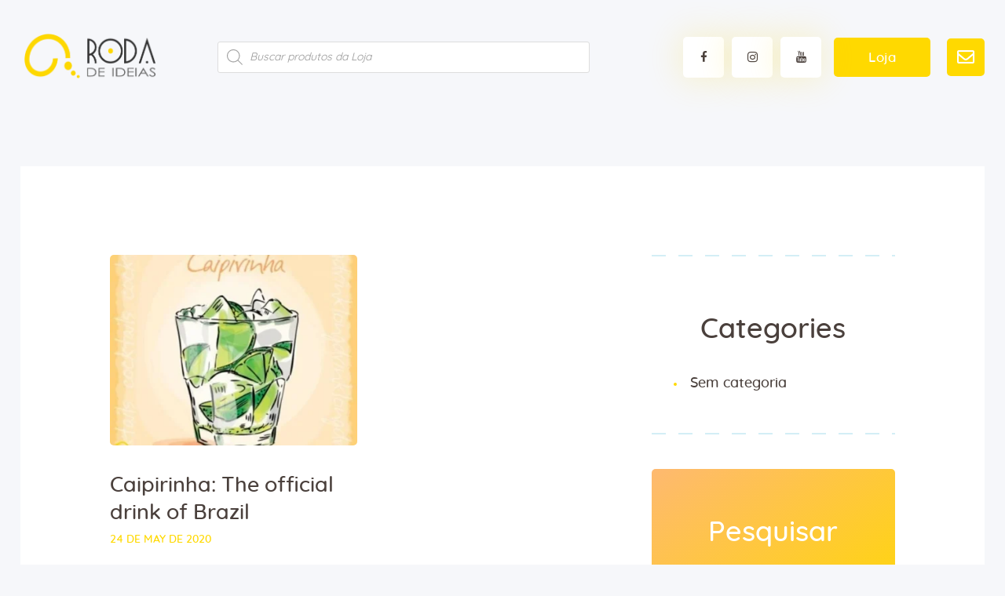

--- FILE ---
content_type: text/css
request_url: https://rodadeideias.com/wp-content/themes/great-lotus/css/__colors.css
body_size: 90336
content:
/* ATTENTION! This file was generated automatically! Don&#039;t change it!!!
----------------------------------------------------------------------- */
body{font-family:"Lora",serif;	font-size:18px;	font-weight:400;	font-style:normal;	line-height:31px;	text-decoration:none;	text-transform:none}p,ul,ol,dl,blockquote,address{margin-top:0em;	margin-bottom:1.75em}h1,.front_page_section_caption{font-family:"Quicksand",sans-serif;	font-size:3.333em;	font-weight:500;	font-style:normal;	line-height:1.2em;	text-decoration:none;	text-transform:none;	letter-spacing:0.1px;	margin-top:8.85rem;	margin-bottom:2.6rem}h2{font-family:"Quicksand",sans-serif;	font-size:2.667em;	font-weight:500;	font-style:normal;	line-height:1.21em;	text-decoration:none;	text-transform:none;	letter-spacing:0px;	margin-top:7.7rem;	margin-bottom:2.8rem}h3{font-family:"Quicksand",sans-serif;	font-size:2em;	font-weight:500;	font-style:normal;	line-height:1.28em;	text-decoration:none;	text-transform:none;	letter-spacing:0px;	margin-top:7rem;	margin-bottom:1.8rem}h4{font-family:"Quicksand",sans-serif;	font-size:1.667em;	font-weight:500;	font-style:normal;	line-height:1.27em;	text-decoration:none;	text-transform:none;	letter-spacing:0px;	margin-top:6.7rem;	margin-bottom:1.6rem}h5{font-family:"Quicksand",sans-serif;	font-size:1.333em;	font-weight:500;	font-style:normal;	line-height:1.25em;	text-decoration:none;	text-transform:none;	letter-spacing:0px;	margin-top:6.5rem;	margin-bottom:0.9rem}h6{font-family:"Quicksand",sans-serif;	font-size:1em;	font-weight:500;	font-style:normal;	line-height:1.333em;	text-decoration:none;	text-transform:none;	letter-spacing:0px;	margin-top:5.95rem;	margin-bottom:0.8rem}input[type="text"],input[type="number"],input[type="email"],input[type="tel"],input[type="search"],input[type="password"],textarea,textarea.wp-editor-area,.select_container,select,.select_container select{font-family:"Quicksand",sans-serif;	font-size:1em;	font-weight:500;	font-style:normal;	line-height:normal;	text-decoration:none;	text-transform:none;	letter-spacing:0px}button,input[type="button"],input[type="reset"],input[type="submit"],.theme_button,.minimal-light .esg-navigationbutton.esg-loadmore,.sc_layouts_row .sc_button,.gallery_preview_show .post_readmore,.post_item .more-link,div.esg-filter-wrapper .esg-filterbutton>span,.mptt-navigation-tabs li a,.sc_layouts_row_type_compact .sc_button:not(.sc_button_simple),.great_lotus_tabs .great_lotus_tabs_titles li a{font-family:"Quicksand",sans-serif;	font-size:1em;	font-weight:500;	font-style:normal;	line-height:1.72em;	text-decoration:none;	text-transform:none}.top_panel .slider_engine_revo .slide_title,.big_text{font-family:"Quicksand",sans-serif}blockquote,mark,ins,.logo_text,.post_price.price,.theme_scroll_down{font-family:"Quicksand",sans-serif}.post_meta{font-family:"Quicksand",sans-serif;	font-size:14px;	font-weight:500;	font-style:normal;	line-height:1.5em;	text-decoration:none;	text-transform:uppercase;	letter-spacing:0px;	margin-top:0.4em}.search_wrap .search_results .post_meta_item,.search_wrap .search_results .post_counters_item{font-family:"Lora",serif}.logo_text{font-family:"Quicksand",sans-serif;	font-size:1.667em;	font-weight:500;	font-style:normal;	line-height:1.25em;	text-decoration:none;	text-transform:none;	letter-spacing:0px}.logo_footer_text{font-family:"Quicksand",sans-serif}.menu_main_nav_area,.top_panel .sc_layouts_row:not(.sc_layouts_row_type_narrow) .sc_layouts_menu_nav,.sc_layouts_menu_dir_vertical .sc_layouts_menu_nav{font-family:"Quicksand",sans-serif;	font-size:18px;	line-height:1.5em}.menu_main_nav>li>a,.top_panel .sc_layouts_row:not(.sc_layouts_row_type_narrow) .sc_layouts_menu_nav>li>a{font-weight:500;	font-style:normal;	text-decoration:none;	text-transform:none;	letter-spacing:0px}.menu_main_nav>li[class*="current-menu-"]>a .sc_layouts_menu_item_description,.sc_layouts_menu_nav>li[class*="current-menu-"]>a .sc_layouts_menu_item_description{font-weight:500}.menu_main_nav>li>ul,.top_panel .sc_layouts_row:not(.sc_layouts_row_type_narrow) .sc_layouts_menu_nav>li>ul,.top_panel .sc_layouts_row:not(.sc_layouts_row_type_narrow) .sc_layouts_menu_popup .sc_layouts_menu_nav{font-family:"Quicksand",sans-serif;	font-size:18px;	line-height:1.5em}.menu_main_nav>li ul>li>a,.top_panel .sc_layouts_row:not(.sc_layouts_row_type_narrow) .sc_layouts_menu_nav>li ul>li>a,.top_panel .sc_layouts_row:not(.sc_layouts_row_type_narrow) .sc_layouts_menu_popup .sc_layouts_menu_nav>li>a{font-weight:700;	font-style:normal;	text-decoration:none;	text-transform:none;	letter-spacing:0px}.menu_mobile .menu_mobile_nav_area>ul{font-family:"Quicksand",sans-serif}.menu_mobile .menu_mobile_nav_area>ul>li ul{font-family:"Quicksand",sans-serif}.sc_skills_pie.sc_skills_compact_off .sc_skills_item_title,.sc_dishes_compact .sc_services_item_title,.sc_services_iconed .sc_services_item_title{font-family:"Lora",serif}.toc_menu_item .toc_menu_description,.sc_recent_news .post_item .post_footer .post_counters .post_counters_item,.sc_item_subtitle.sc_item_title_style_shadow,.sc_icons_item_title,.sc_price_item_title,.sc_price_item_price,.sc_courses_default .sc_courses_item_price,.sc_courses_default .trx_addons_hover_content .trx_addons_hover_links a,.sc_promo_modern .sc_promo_link2 span+span,.sc_skills_counter .sc_skills_total,.sc_skills_pie.sc_skills_compact_off .sc_skills_total,.slider_container .slide_info.slide_info_large .slide_title,.slider_style_modern .slider_controls_label span + span,.slider_pagination_wrap,.sc_slider_controller_info{font-family:"Quicksand",sans-serif}.sc_item_subtitle,.sc_recent_news .post_item .post_meta,.sc_action_item_description,.sc_price_item_description,.sc_price_item_details,.sc_courses_default .sc_courses_item_date,.courses_single .courses_page_meta,.sc_promo_modern .sc_promo_link2 span,.sc_skills_counter .sc_skills_item_title,.slider_style_modern .slider_controls_label span,.slider_titles_outside_wrap .slide_cats,.slider_titles_outside_wrap .slide_subtitle,.sc_team .sc_team_item_subtitle,.sc_dishes .sc_dishes_item_subtitle,.sc_services .sc_services_item_subtitle,.team_member_page .team_member_brief_info_text,.sc_testimonials_item_author_title{font-family:"Quicksand",sans-serif}.sc_button,.sc_button_simple,.sc_form button{font-family:"Quicksand",sans-serif;	font-size:1em;	font-weight:500;	font-style:normal;	line-height:1.72em;	text-decoration:none;	text-transform:none}.sc_promo_modern .sc_promo_link2{font-family:"Quicksand",sans-serif}.trx_addons_hover_content .trx_addons_hover_link,.trx_addons_hover_content .trx_addons_hover_links a,.properties_search_form .properties_search_basic,.cars_search_form .cars_search_basic,.sc_promo_modern .sc_promo_link2,.sc_slider_controls .slider_controls_wrap>a,.sc_slider_controls .slider_progress,.sc_slider_controls .slider_progress_bar,.slider_container.slider_controls_side .slider_controls_wrap>a,.slider_outer_controls_side .slider_controls_wrap>a,.slider_outer_controls_top .slider_controls_wrap>a,.slider_outer_controls_bottom .slider_controls_wrap>a{-webkit-border-radius:4px; -ms-border-radius:4px; border-radius:4px}.sc_button,.sc_form button,.sc_matches_item_pair .sc_matches_item_player .post_featured>img{-webkit-border-radius:5px; -ms-border-radius:5px; border-radius:5px}.trx_addons_scroll_to_top,.socials_wrap .social_item .social_icon,.sc_matches_other .sc_matches_item_logo1 img,.sc_matches_other .sc_matches_item_logo2 img,.sc_points_table .sc_points_table_logo img{-webkit-border-radius:5px; -ms-border-radius:5px; border-radius:5px}.trx_addons_tooltip:before,blockquote p,table th,.sc_donations_form_field_amount,.don-right .sc_donations_data_percent,.sc_donations_info .sc_donations_data,.sc_courses_default .sc_courses_item_meta,.sc_courses_promo .sc_courses_item_meta,.breadcrumbs,.wpb-js-composer .vc_tta.vc_tta-accordion .vc_tta-panel-title .vc_tta-title-text,.wpb-js-composer .vc_tta-tabs.vc_tta.vc_tta-style-classic .vc_tta-tab>a,.widget_contacts .contacts_info,.related_wrap .related_item_style_2 .post_date,.esg-filters div.esg-navigationbutton,.woocommerce nav.woocommerce-pagination ul li a,.woocommerce nav.woocommerce-pagination ul li span.current,.page_links>span:not(.page_links_title),.page_links>a,h1.sc_item_title + .sc_item_descr,.comments_pagination .page-numbers,.nav-links .page-numbers,.widget_product_tag_cloud a,.widget_tag_cloud a,.body_wrap .page_wrap .BigWhiteText,.body_wrap .page_wrap .SmallWhiteText,.body_wrap .page_wrap .SliderButton,.post_item_single .post_content .post_meta_label,.sidebar .widget_calendar caption,.widget_area .post_item .post_info,aside .post_item .post_info,.widget.widget_recent_comments ul li .comment-author-link,.sidebar .widget li,.trx_addons_dropcap{font-family:"Quicksand",sans-serif}.sc_testimonials_item_author_title,.sc_donations_form_label,.sc_team_default .sc_team_item_subtitle,.sc_team_short .sc_team_item_subtitle,.sc_team_featured .sc_team_item_subtitle,.format-audio .post_featured .post_audio_author,.trx_addons_audio_player .audio_author,.widget_calendar th,.widget.widget_recent_comments ul li,blockquote>a,blockquote>p>a,blockquote>cite,blockquote>p>cite,.mejs-controls .mejs-time *{font-family:"Lora",serif}form.mc4wp-form .mc4wp-form-fields input[type="email"]{font-family:"Quicksand",sans-serif;	font-size:1em;	font-weight:500;	font-style:normal;	line-height:normal;	text-decoration:none;	text-transform:none;	letter-spacing:0px}form.mc4wp-form .mc4wp-form-fields input[type="submit"]{font-family:"Quicksand",sans-serif;	font-size:1em;	font-weight:500;	font-style:normal;	line-height:1.72em;	text-decoration:none;	text-transform:none}form.mc4wp-form .mc4wp-form-fields input[type="email"],form.mc4wp-form .mc4wp-form-fields input[type="submit"]{-webkit-border-radius:5px; -ms-border-radius:5px; border-radius:5px}.booked-calendar-wrap .booked-appt-list .timeslot .timeslot-people button,body #booked-profile-page input[type="submit"],body #booked-profile-page button,body .booked-list-view input[type="submit"],body .booked-list-view button,body table.booked-calendar input[type="submit"],body table.booked-calendar button,body .booked-modal input[type="submit"],body .booked-modal button{font-family:"Quicksand",sans-serif;	font-size:1em;	font-weight:500;	font-style:normal;	line-height:1.72em;	text-decoration:none;	text-transform:none}.tribe-events-list .tribe-events-list-event-title{font-family:"Quicksand",sans-serif}#tribe-events .tribe-events-button,.tribe-events-button,.tribe-events-cal-links a,.tribe-events-sub-nav li a{font-family:"Quicksand",sans-serif;	font-size:1em;	font-weight:500;	font-style:normal;	line-height:1.72em;	text-decoration:none;	text-transform:none}#tribe-bar-form button,#tribe-bar-form a,.tribe-events-read-more{font-family:"Quicksand",sans-serif}.tribe-events-list .tribe-events-list-separator-month,.tribe-events-calendar thead th,.tribe-events-schedule,.tribe-events-schedule h2{font-family:"Quicksand",sans-serif}#tribe-bar-form input,#tribe-events-content.tribe-events-month,#tribe-events-content .tribe-events-calendar div[id*="tribe-events-event-"] h3.tribe-events-month-event-title,#tribe-mobile-container .type-tribe_events,.tribe-events-list-widget ol li .tribe-event-title{font-family:"Lora",serif}.tribe-events-loop .tribe-event-schedule-details,.single-tribe_events #tribe-events-content .tribe-events-event-meta dt,#tribe-mobile-container .type-tribe_events .tribe-event-date-start{font-family:"Quicksand",sans-serif}#tribe-bar-form .tribe-bar-submit input[type="submit"],#tribe-bar-form button,#tribe-bar-form a,#tribe-events .tribe-events-button,#tribe-bar-views .tribe-bar-views-list,.tribe-events-button,.tribe-events-cal-links a,#tribe-events-footer ~ a.tribe-events-ical.tribe-events-button,.tribe-events-sub-nav li a{-webkit-border-radius:5px; -ms-border-radius:5px; border-radius:5px}.sc_donations_info .sc_donations_supporters_item_amount_value,.sc_donations_info .sc_donations_supporters_item_name{font-family:"Quicksand",sans-serif}.vc_tta.vc_tta-accordion .vc_tta-panel-title .vc_tta-title-text{font-family:"Lora",serif}.vc_progress_bar.vc_progress_bar_narrow .vc_single_bar .vc_label .vc_label_units{font-family:"Quicksand",sans-serif}.woocommerce .checkout table.shop_table .product-name .variation,.woocommerce .shop_table.order_details td.product-name .variation{font-family:"Lora",serif}.woocommerce ul.products li.product .price,.woocommerce-page ul.products li.product .price,.woocommerce ul.products li.product .post_header,.woocommerce-page ul.products li.product .post_header,.single-product div.product .woocommerce-tabs .wc-tabs li a,.woocommerce .shop_table th,.woocommerce span.onsale,.woocommerce div.product p.price,.woocommerce div.product span.price,.woocommerce div.product .summary .stock,.woocommerce #reviews #comments ol.commentlist li .comment-text p.meta strong,.woocommerce-page #reviews #comments ol.commentlist li .comment-text p.meta strong,.woocommerce table.cart td.product-name a,.woocommerce-page table.cart td.product-name a,.woocommerce #content table.cart td.product-name a,.woocommerce-page #content table.cart td.product-name a,.woocommerce .checkout table.shop_table .product-name,.woocommerce .shop_table.order_details td.product-name,.woocommerce .order_details li strong,.woocommerce-MyAccount-navigation,.woocommerce-MyAccount-content .woocommerce-Address-title a{font-family:"Quicksand",sans-serif}.woocommerce ul.products li.product .button,.woocommerce div.product form.cart .button,.woocommerce .woocommerce-message .button,.woocommerce #review_form #respond p.form-submit input[type="submit"],.woocommerce-page #review_form #respond p.form-submit input[type="submit"],.woocommerce table.my_account_orders .order-actions .button,.woocommerce .button,.woocommerce-page .button,.woocommerce a.button,.woocommerce button.button,.woocommerce input.button.woocommerce #respond input#submit,.woocommerce input[type="button"],.woocommerce-page input[type="button"],.woocommerce input[type="submit"],.woocommerce-page input[type="submit"]{font-family:"Quicksand",sans-serif;	font-size:1em;	font-weight:500;	font-style:normal;	line-height:1.72em;	text-decoration:none;	text-transform:none}.woocommerce-input-wrapper,.woocommerce table.cart td.actions .coupon .input-text,.woocommerce #content table.cart td.actions .coupon .input-text,.woocommerce-page table.cart td.actions .coupon .input-text,.woocommerce-page #content table.cart td.actions .coupon .input-text{font-family:"Quicksand",sans-serif;	font-size:1em;	font-weight:500;	font-style:normal;	line-height:normal;	text-decoration:none;	text-transform:none;	letter-spacing:0px}.woocommerce ul.products li.product .post_header .post_tags,.woocommerce div.product .product_meta span>a,.woocommerce div.product .product_meta span>span,.woocommerce div.product form.cart .reset_variations,.woocommerce #reviews #comments ol.commentlist li .comment-text p.meta time,.woocommerce-page #reviews #comments ol.commentlist li .comment-text p.meta time{font-family:"Quicksand",sans-serif}.woocommerce ul.products li.product .price,.woocommerce ul.cart_list li a,.woocommerce-page ul.cart_list li a,.woocommerce ul.product_list_widget li a,.woocommerce-page ul.product_list_widget li a,.woocommerce span.amount,.woocommerce-page span.amount,.woocommerce.widget_shopping_cart .quantity,.woocommerce .widget_shopping_cart .quantity,.woocommerce-page.widget_shopping_cart .quantity,.woocommerce-page .widget_shopping_cart .quantity{font-family:"Quicksand",sans-serif}button,input[type="button"],input[type="reset"],input[type="submit"],.theme_button,.post_item .more-link,.gallery_preview_show .post_readmore,input[type="text"],input[type="number"],input[type="email"],input[type="tel"],input[type="password"],input[type="search"],select,.select_container,textarea,.widget_search .search-field,.woocommerce.widget_product_search .search_field,.widget_display_search #bbp_search,#bbpress-forums #bbp-search-form #bbp_search,.comments_wrap .comments_field input,.comments_wrap .comments_field textarea,.select2-container.select2-container--default span.select2-choice,.select2-container.select2-container--default span.select2-selection,.sc_edd_details .downloads_page_tags .downloads_page_data>a,.widget_product_tag_cloud a,.widget_tag_cloud a{-webkit-border-radius:5px; -ms-border-radius:5px; border-radius:5px}.select_container:before{-webkit-border-radius:0 5px 5px 0; -ms-border-radius:0 5px 5px 0; border-radius:0 5px 5px 0}textarea.wp-editor-area{-webkit-border-radius:0 0 5px 5px; -ms-border-radius:0 0 5px 5px; border-radius:0 0 5px 5px}/* Radius 50% or 0 */.widget li a>img,.widget li span>img{-webkit-border-radius:50%; -ms-border-radius:50%; border-radius:50%}.scheme_default body{background-color:#ffffff}.scheme_default{color:#8f8a86}.scheme_default h1,.scheme_default h2,.scheme_default h3,.scheme_default h4,.scheme_default h5,.scheme_default h6,.scheme_default h1 a,.scheme_default h2 a,.scheme_default h3 a,.scheme_default h4 a,.scheme_default h5 a,.scheme_default h6 a,.scheme_default li a,.scheme_default [class*="color_style_"] h1 a,.scheme_default [class*="color_style_"] h2 a,.scheme_default [class*="color_style_"] h3 a,.scheme_default [class*="color_style_"] h4 a,.scheme_default [class*="color_style_"] h5 a,.scheme_default [class*="color_style_"] h6 a,.scheme_default [class*="color_style_"] li a{color:#4a403c}.scheme_default h1 a:hover,.scheme_default h2 a:hover,.scheme_default h3 a:hover,.scheme_default h4 a:hover,.scheme_default h5 a:hover,.scheme_default h6 a:hover,.scheme_default li a:hover{color:#ffd900}.scheme_default .color_style_link2 h1 a:hover,.scheme_default .color_style_link2 h2 a:hover,.scheme_default .color_style_link2 h3 a:hover,.scheme_default .color_style_link2 h4 a:hover,.scheme_default .color_style_link2 h5 a:hover,.scheme_default .color_style_link2 h6 a:hover,.scheme_default .color_style_link2 li a:hover{color:#ffd900}.scheme_default .color_style_link3 h1 a:hover,.scheme_default .color_style_link3 h2 a:hover,.scheme_default .color_style_link3 h3 a:hover,.scheme_default .color_style_link3 h4 a:hover,.scheme_default .color_style_link3 h5 a:hover,.scheme_default .color_style_link3 h6 a:hover,.scheme_default .color_style_link3 li a:hover{color:#feb970}.scheme_default .color_style_dark h1 a:hover,.scheme_default .color_style_dark h2 a:hover,.scheme_default .color_style_dark h3 a:hover,.scheme_default .color_style_dark h4 a:hover,.scheme_default .color_style_dark h5 a:hover,.scheme_default .color_style_dark h6 a:hover,.scheme_default .color_style_dark li a:hover{color:#ffd900}.scheme_default code{color:#333333;	background-color:#f6f7fa;	border-color:#d9dce5}.scheme_default code a{color:#ffd900}.scheme_default code a:hover{color:#ffd900}.scheme_default a{color:#ffd900}.scheme_default a:hover{color:#ffd900}.scheme_default .color_style_link2 a{color:#ffd900}.scheme_default .color_style_link2 a:hover{color:#ffd900}.scheme_default .color_style_link3 a{color:#feb970}.scheme_default .color_style_link3 a:hover{color:#ffd900}.scheme_default .color_style_dark a{color:#4a403c}.scheme_default .color_style_dark a:hover{color:#ffd900}.scheme_default blockquote{color:#ffffff;	background-color:#1e1d22}.scheme_default blockquote:before{color:#ffd900}.scheme_default blockquote a{color:#ffd900}.scheme_default blockquote a:hover{color:#ffd900}.scheme_default blockquote dt,.scheme_default blockquote b,.scheme_default blockquote strong,.scheme_default blockquote i,.scheme_default blockquote em,.scheme_default blockquote mark,.scheme_default blockquote ins{color:#ffffff}.scheme_default blockquote s,.scheme_default blockquote strike,.scheme_default blockquote del{color:#afafaf}.scheme_default blockquote code{color:#ffffff;	background-color:#28272e;	border-color:#3d3d3d}.scheme_default table th,.scheme_default table th + th,.scheme_default table td + th{border-color:rgba(255,255,255,0.1)}.scheme_default table td,.scheme_default table th + td,.scheme_default table td + td{color:#8f8a86;	border-color:#d9dce5}.scheme_default table th{color:rgba(255,255,255,0.5);	background-color:#4a403c}.scheme_default table th a{color:#ffffff}.scheme_default .datepicker .table-condensed th:hover,.scheme_default .datepicker .table-condensed span:hover{color:#4a403c}.scheme_default table th b,.scheme_default table th strong{color:#ffffff}.scheme_default table>tbody>tr:nth-child(2n+1)>td{background-color:#eff0f4}.scheme_default table>tbody>tr:nth-child(2n)>td{background-color:#f6f7fa}.scheme_default table th a:hover{color:#ffffff}.scheme_default table tbody th a{color:#ffd900}.scheme_default table tbody th a:hover{color:#ffd900}.scheme_default hr{border-color:#e5e7ed}.scheme_default figure figcaption,.scheme_default .wp-caption .wp-caption-text,.scheme_default .wp-caption .wp-caption-dd,.scheme_default .wp-caption-overlay .wp-caption .wp-caption-text,.scheme_default .wp-caption-overlay .wp-caption .wp-caption-dd{color:#8f8a86;	background-color:rgba(255,255,255,0.8)}.scheme_default figure figcaption a{color:#4a403c}.scheme_default figure figcaption a:hover{color:#ffd900}.scheme_default ul>li:before{color:#ffd900}.scheme_default .widget_search form:after,.scheme_default .woocommerce.widget_product_search form:after,.scheme_default .widget_display_search form:after,.scheme_default #bbpress-forums #bbp-search-form:after{color:#8f8a86}.scheme_default .widget_search form:hover:after,.scheme_default .woocommerce.widget_product_search form:hover:after,.scheme_default .widget_display_search form:hover:after,.scheme_default #bbpress-forums #bbp-search-form:hover:after{color:#4a403c}.scheme_default fieldset{border-color:#e5e7ed}.scheme_default fieldset legend{color:#4a403c;	background-color:#ffffff}.scheme_default input[type="text"],.scheme_default input[type="number"],.scheme_default input[type="email"],.scheme_default input[type="tel"],.scheme_default input[type="search"],.scheme_default input[type="password"],.scheme_default .select_container,.scheme_default .select2-container.select2-container--default span.select2-choice,.scheme_default .select2-container.select2-container--default span.select2-selection,.scheme_default .select2-container.select2-container--default .select2-selection--single .select2-selection__rendered,.scheme_default .select2-container.select2-container--default .select2-selection--multiple,.scheme_default textarea,.scheme_default textarea.wp-editor-area,.scheme_default .tourmaster-form-field input[type="text"],.scheme_default .tourmaster-form-field input[type="email"],.scheme_default .tourmaster-form-field input[type="password"],.scheme_default .tourmaster-form-field textarea,.scheme_default .tourmaster-form-field select,.scheme_default .tourmaster-form-field.tourmaster-with-border input[type="text"],.scheme_default .tourmaster-form-field.tourmaster-with-border input[type="email"],.scheme_default .tourmaster-form-field.tourmaster-with-border input[type="password"],.scheme_default .tourmaster-form-field.tourmaster-with-border textarea,.scheme_default .tourmaster-form-field.tourmaster-with-border select,.scheme_default #buddypress .dir-search input[type="search"],.scheme_default #buddypress .dir-search input[type="text"],.scheme_default #buddypress .groups-members-search input[type="search"],.scheme_default #buddypress .groups-members-search input[type="text"],.scheme_default #buddypress .standard-form input[type="color"],.scheme_default #buddypress .standard-form input[type="date"],.scheme_default #buddypress .standard-form input[type="datetime-local"],.scheme_default #buddypress .standard-form input[type="datetime"],.scheme_default #buddypress .standard-form input[type="email"],.scheme_default #buddypress .standard-form input[type="month"],.scheme_default #buddypress .standard-form input[type="number"],.scheme_default #buddypress .standard-form input[type="password"],.scheme_default #buddypress .standard-form input[type="range"],.scheme_default #buddypress .standard-form input[type="search"],.scheme_default #buddypress .standard-form input[type="tel"],.scheme_default #buddypress .standard-form input[type="text"],.scheme_default #buddypress .standard-form input[type="time"],.scheme_default #buddypress .standard-form input[type="url"],.scheme_default #buddypress .standard-form input[type="week"],.scheme_default #buddypress .standard-form select,.scheme_default #buddypress .standard-form textarea,.scheme_default #buddypress form#whats-new-form textarea,.scheme_default #booked-page-form input[type="email"],.scheme_default #booked-page-form input[type="text"],.scheme_default #booked-page-form input[type="password"],.scheme_default #booked-page-form textarea,.scheme_default .booked-upload-wrap,.scheme_default .booked-upload-wrap input,.scheme_default form.mc4wp-form input[type="email"]{color:#8f8a86;	border-color:#eff0f4;	background-color:#eff0f4}.scheme_default input[type="text"]:focus,.scheme_default input[type="number"]:focus,.scheme_default input[type="number"].filled,.scheme_default input[type="email"]:focus,.scheme_default input[type="email"].filled,.scheme_default input[type="tel"]:focus,.scheme_default input[type="search"]:focus,.scheme_default input[type="search"].filled,.scheme_default input[type="password"]:focus,.scheme_default input[type="password"].filled,.scheme_default .select_container:hover,.scheme_default select option:hover,.scheme_default select option:focus,.scheme_default .select2-container.select2-container--default span.select2-choice:hover,.scheme_default .select2-container.select2-container--focus span.select2-choice,.scheme_default .select2-container.select2-container--open span.select2-choice,.scheme_default .select2-container.select2-container--focus span.select2-selection--single .select2-selection__rendered,.scheme_default .select2-container.select2-container--open span.select2-selection--single .select2-selection__rendered,.scheme_default .select2-container.select2-container--default span.select2-selection--single:hover .select2-selection__rendered,.scheme_default .select2-container.select2-container--default span.select2-selection--multiple:hover,.scheme_default .select2-container.select2-container--focus span.select2-selection--multiple,.scheme_default .select2-container.select2-container--open span.select2-selection--multiple,.scheme_default textarea:focus,.scheme_default textarea.filled,.scheme_default textarea.wp-editor-area:focus,.scheme_default textarea.wp-editor-area.filled,.scheme_default .tourmaster-form-field input[type="text"]:focus,.scheme_default .tourmaster-form-field input[type="text"].filled,.scheme_default .tourmaster-form-field input[type="email"]:focus,.scheme_default .tourmaster-form-field input[type="email"].filled,.scheme_default .tourmaster-form-field input[type="password"]:focus,.scheme_default .tourmaster-form-field input[type="password"].filled,.scheme_default .tourmaster-form-field textarea:focus,.scheme_default .tourmaster-form-field textarea.filled,.scheme_default .tourmaster-form-field select:focus,.scheme_default .tourmaster-form-field select.filled,.scheme_default .tourmaster-form-field.tourmaster-with-border input[type="text"]:focus,.scheme_default .tourmaster-form-field.tourmaster-with-border input[type="text"].filled,.scheme_default .tourmaster-form-field.tourmaster-with-border input[type="email"]:focus,.scheme_default .tourmaster-form-field.tourmaster-with-border input[type="email"].filled,.scheme_default .tourmaster-form-field.tourmaster-with-border input[type="password"]:focus,.scheme_default .tourmaster-form-field.tourmaster-with-border input[type="password"].filled,.scheme_default .tourmaster-form-field.tourmaster-with-border textarea:focus,.scheme_default .tourmaster-form-field.tourmaster-with-border textarea.filled,.scheme_default .tourmaster-form-field.tourmaster-with-border select:focus,.scheme_default .tourmaster-form-field.tourmaster-with-border select.filled,.scheme_default #buddypress .dir-search input[type="search"]:focus,.scheme_default #buddypress .dir-search input[type="search"].filled,.scheme_default #buddypress .dir-search input[type="text"]:focus,.scheme_default #buddypress .dir-search input[type="text"].filled,.scheme_default #buddypress .groups-members-search input[type="search"]:focus,.scheme_default #buddypress .groups-members-search input[type="search"].filled,.scheme_default #buddypress .groups-members-search input[type="text"]:focus,.scheme_default #buddypress .groups-members-search input[type="text"].filled,.scheme_default #buddypress .standard-form input[type="color"]:focus,.scheme_default #buddypress .standard-form input[type="color"].filled,.scheme_default #buddypress .standard-form input[type="date"]:focus,.scheme_default #buddypress .standard-form input[type="date"].filled,.scheme_default #buddypress .standard-form input[type="datetime-local"]:focus,.scheme_default #buddypress .standard-form input[type="datetime-local"].filled,.scheme_default #buddypress .standard-form input[type="datetime"]:focus,.scheme_default #buddypress .standard-form input[type="datetime"].filled,.scheme_default #buddypress .standard-form input[type="email"]:focus,.scheme_default #buddypress .standard-form input[type="email"].filled,.scheme_default #buddypress .standard-form input[type="month"]:focus,.scheme_default #buddypress .standard-form input[type="month"].filled,.scheme_default #buddypress .standard-form input[type="number"]:focus,.scheme_default #buddypress .standard-form input[type="number"].filled,.scheme_default #buddypress .standard-form input[type="password"]:focus,.scheme_default #buddypress .standard-form input[type="password"].filled,.scheme_default #buddypress .standard-form input[type="range"]:focus,.scheme_default #buddypress .standard-form input[type="range"].filled,.scheme_default #buddypress .standard-form input[type="search"]:focus,.scheme_default #buddypress .standard-form input[type="search"].filled,.scheme_default #buddypress .standard-form input[type="tel"]:focus,.scheme_default #buddypress .standard-form input[type="tel"].filled,.scheme_default #buddypress .standard-form input[type="text"]:focus,.scheme_default #buddypress .standard-form input[type="text"].filled,.scheme_default #buddypress .standard-form input[type="time"]:focus,.scheme_default #buddypress .standard-form input[type="time"].filled,.scheme_default #buddypress .standard-form input[type="url"]:focus,.scheme_default #buddypress .standard-form input[type="url"].filled,.scheme_default #buddypress .standard-form input[type="week"]:focus,.scheme_default #buddypress .standard-form input[type="week"].filled,.scheme_default #buddypress .standard-form select:focus,.scheme_default #buddypress .standard-form select.filled,.scheme_default #buddypress .standard-form textarea:focus,.scheme_default #buddypress .standard-form textarea.filled,.scheme_default #buddypress form#whats-new-form textarea:focus,.scheme_default #buddypress form#whats-new-form textarea.filled,.scheme_default #booked-page-form input[type="email"]:focus,.scheme_default #booked-page-form input[type="email"].filled,.scheme_default #booked-page-form input[type="text"]:focus,.scheme_default #booked-page-form input[type="text"].filled,.scheme_default #booked-page-form input[type="password"]:focus,.scheme_default #booked-page-form input[type="password"].filled,.scheme_default #booked-page-form textarea:focus,.scheme_default #booked-page-form textarea.filled,.scheme_default .booked-upload-wrap:hover,.scheme_default .booked-upload-wrap input:focus,.scheme_default .booked-upload-wrap input.filled,.scheme_default form.mc4wp-form input[type="email"]:focus,.scheme_default form.mc4wp-form input[type="email"].filled{color:#4a403c;	border-color:#5ccaf1;	background-color:#ffffff}.scheme_default input[placeholder]::-webkit-input-placeholder,.scheme_default textarea[placeholder]::-webkit-input-placeholder{color:#8f8a86}.scheme_default input[placeholder]::-moz-placeholder,.scheme_default textarea[placeholder]::-moz-placeholder{color:#8f8a86}.scheme_default input[placeholder]:-ms-input-placeholder,.scheme_default textarea[placeholder]:-ms-input-placeholder{color:#8f8a86}.scheme_default input[placeholder]::placeholder,.scheme_default textarea[placeholder]::placeholder{color:#8f8a86}.scheme_default button[disabled],.scheme_default input[type="submit"][disabled],.scheme_default input[type="button"][disabled]{color:#8f8a86 !important}.scheme_default .select_container:before{color:#8f8a86;	background-color:#eff0f4}.scheme_default .select_container:focus:before,.scheme_default .select_container:hover:before{color:#4a403c;	background-color:#ffffff}.scheme_default .select_container:after{color:#8f8a86}.scheme_default .select_container:focus:after,.scheme_default .select_container:hover:after{color:#4a403c}.scheme_default .select_container select{color:#8f8a86;	background:#eff0f4 !important}.scheme_default .select_container select:focus{color:#4a403c;	background-color:#ffffff !important}.scheme_default .select2-dropdown,.scheme_default .select2-container.select2-container--focus span.select2-selection,.scheme_default .select2-container.select2-container--open span.select2-selection{color:#4a403c;	border-color:#5ccaf1;	background:#ffffff}.scheme_default .select2-container .select2-results__option{color:#4a403c;	background:#ffffff}.scheme_default .select2-dropdown .select2-highlighted,.scheme_default .select2-container .select2-results__option--highlighted[aria-selected]{color:#ffffff;	background:#ffd900}.scheme_default input[type="radio"] + label:before,.scheme_default input[type="checkbox"] + label:before,.scheme_default input[type="radio"]+.wpcf7-list-item-label:before,.scheme_default input[type="checkbox"]+.wpcf7-list-item-label:before,.scheme_default .edd_price_options ul>li>label>input[type="radio"] + span:before,.scheme_default .edd_price_options ul>li>label>input[type="checkbox"] + span:before{border-color:#eff0f4;	color:#ffd900;	background-color:#eff0f4}.scheme_default .sc_button_simple:not(.sc_button_bg_image),.scheme_default .sc_button_simple:not(.sc_button_bg_image):before,.scheme_default .sc_button_simple:not(.sc_button_bg_image):after{color:#ffd900}.scheme_default .sc_button_simple:not(.sc_button_bg_image):hover,.scheme_default .sc_button_simple:not(.sc_button_bg_image):hover:before,.scheme_default .sc_button_simple:not(.sc_button_bg_image):hover:after{color:#ffd900 !important}.scheme_default .sc_button_simple.color_style_link2:not(.sc_button_bg_image),.scheme_default .sc_button_simple.color_style_link2:not(.sc_button_bg_image):before,.scheme_default .sc_button_simple.color_style_link2:not(.sc_button_bg_image):after,.scheme_default .color_style_link2 .sc_button_simple:not(.sc_button_bg_image),.scheme_default .color_style_link2 .sc_button_simple:not(.sc_button_bg_image):before,.scheme_default .color_style_link2 .sc_button_simple:not(.sc_button_bg_image):after{color:#ffd900}.scheme_default .sc_button_simple.color_style_link2:not(.sc_button_bg_image):hover,.scheme_default .sc_button_simple.color_style_link2:not(.sc_button_bg_image):hover:before,.scheme_default .sc_button_simple.color_style_link2:not(.sc_button_bg_image):hover:after,.scheme_default .color_style_link2 .sc_button_simple:not(.sc_button_bg_image):hover,.scheme_default .color_style_link2 .sc_button_simple:not(.sc_button_bg_image):hover:before,.scheme_default .color_style_link2 .sc_button_simple:not(.sc_button_bg_image):hover:after{color:#ffd900}.scheme_default .sc_button_simple.color_style_link3:not(.sc_button_bg_image),.scheme_default .sc_button_simple.color_style_link3:not(.sc_button_bg_image):before,.scheme_default .sc_button_simple.color_style_link3:not(.sc_button_bg_image):after,.scheme_default .color_style_link3 .sc_button_simple:not(.sc_button_bg_image),.scheme_default .color_style_link3 .sc_button_simple:not(.sc_button_bg_image):before,.scheme_default .color_style_link3 .sc_button_simple:not(.sc_button_bg_image):after{color:#feb970}.scheme_default .sc_button_simple.color_style_link3:not(.sc_button_bg_image):hover,.scheme_default .sc_button_simple.color_style_link3:not(.sc_button_bg_image):hover:before,.scheme_default .sc_button_simple.color_style_link3:not(.sc_button_bg_image):hover:after,.scheme_default .color_style_link3 .sc_button_simple:not(.sc_button_bg_image):hover,.scheme_default .color_style_link3 .sc_button_simple:not(.sc_button_bg_image):hover:before,.scheme_default .color_style_link3 .sc_button_simple:not(.sc_button_bg_image):hover:after{color:#ffd900}.scheme_default .sc_button_simple.color_style_dark:not(.sc_button_bg_image),.scheme_default .sc_button_simple.color_style_dark:not(.sc_button_bg_image):before,.scheme_default .sc_button_simple.color_style_dark:not(.sc_button_bg_image):after,.scheme_default .color_style_dark .sc_button_simple:not(.sc_button_bg_image),.scheme_default .color_style_dark .sc_button_simple:not(.sc_button_bg_image):before,.scheme_default .color_style_dark .sc_button_simple:not(.sc_button_bg_image):after{color:#4a403c}.scheme_default .sc_button_simple.color_style_dark:not(.sc_button_bg_image):hover,.scheme_default .sc_button_simple.color_style_dark:not(.sc_button_bg_image):hover:before,.scheme_default .sc_button_simple.color_style_dark:not(.sc_button_bg_image):hover:after,.scheme_default .color_style_dark .sc_button_simple:not(.sc_button_bg_image):hover,.scheme_default .color_style_dark .sc_button_simple:not(.sc_button_bg_image):hover:before,.scheme_default .color_style_dark .sc_button_simple:not(.sc_button_bg_image):hover:after{color:#ffd900}.scheme_default .sc_button_bordered:not(.sc_button_bg_image){color:#ffd900;	border-color:#ffd900}.scheme_default .sc_button_bordered:not(.sc_button_bg_image):hover{color:#ffd900 !important;	border-color:#ffd900 !important}.scheme_default .sc_button_bordered.color_style_link2:not(.sc_button_bg_image){color:#ffd900;	border-color:#ffd900}.scheme_default .sc_button_bordered.color_style_link2:not(.sc_button_bg_image):hover{color:#ffd900 !important;	border-color:#ffd900 !important}.scheme_default .sc_button_bordered.color_style_link3:not(.sc_button_bg_image){color:#feb970;	border-color:#feb970}.scheme_default .sc_button_bordered.color_style_link3:not(.sc_button_bg_image):hover{color:#ffd900 !important;	border-color:#ffd900 !important}.scheme_default .sc_button_bordered.color_style_dark:not(.sc_button_bg_image){color:#4a403c;	border-color:#4a403c}.scheme_default .sc_button_bordered.color_style_dark:not(.sc_button_bg_image):hover{color:#ffd900 !important;	border-color:#ffd900 !important}.scheme_default button,.scheme_default input[type="reset"],.scheme_default input[type="submit"],.scheme_default input[type="button"],.scheme_default .post_item .more-link,.scheme_default .comments_wrap .form-submit input[type="submit"],/* BB & Buddy Press */.scheme_default #buddypress .comment-reply-link,.scheme_default #buddypress .generic-button a,.scheme_default #buddypress a.button,.scheme_default #buddypress button,.scheme_default #buddypress input[type="button"],.scheme_default #buddypress input[type="reset"],.scheme_default #buddypress input[type="submit"],.scheme_default #buddypress ul.button-nav li a,.scheme_default a.bp-title-button,.scheme_default .booked-calendar-wrap .booked-appt-list .timeslot .timeslot-people button,.scheme_default #booked-profile-page .booked-profile-appt-list .appt-block .booked-cal-buttons .google-cal-button>a,.scheme_default #booked-profile-page input[type="submit"],.scheme_default #booked-profile-page button,.scheme_default .booked-list-view input[type="submit"],.scheme_default .booked-list-view button,.scheme_default table.booked-calendar input[type="submit"],.scheme_default table.booked-calendar button,.scheme_default .booked-modal input[type="submit"],.scheme_default .booked-modal button,.scheme_default .sc_button_default,.scheme_default .sc_button:not(.sc_button_simple):not(.sc_button_bordered):not(.sc_button_bg_image),.scheme_default .socials_share:not(.socials_type_drop) .social_icon,.scheme_default .tourmaster-tour-search-wrap input.tourmaster-tour-search-submit[type="submit"],.scheme_default #tribe-bar-form .tribe-bar-submit input[type="submit"],.scheme_default #tribe-bar-form.tribe-bar-mini .tribe-bar-submit input[type="submit"],.scheme_default #tribe-bar-views li.tribe-bar-views-option a,.scheme_default #tribe-bar-views .tribe-bar-views-list .tribe-bar-views-option.tribe-bar-active a,.scheme_default #tribe-events .tribe-events-button,.scheme_default .tribe-events-button,.scheme_default .tribe-events-cal-links a,.scheme_default .tribe-events-sub-nav li a,.scheme_default .edd_download_purchase_form .button,.scheme_default #edd-purchase-button,.scheme_default .edd-submit.button,.scheme_default .widget_edd_cart_widget .edd_checkout a,.scheme_default .sc_edd_details .downloads_page_tags .downloads_page_data>a,.scheme_default .mc4wp-form input[type="submit"],.scheme_default .minimal-light .esg-navigationbutton.esg-loadmore,.scheme_default .woocommerce #respond input#submit,.scheme_default .woocommerce .button,.scheme_default .woocommerce-page .button,.scheme_default .woocommerce a.button,.scheme_default .woocommerce-page a.button,.scheme_default .woocommerce button.button,.scheme_default .woocommerce-page button.button,.scheme_default .woocommerce input.button,.scheme_default .woocommerce-page input.button,.scheme_default .woocommerce input[type="button"],.scheme_default .woocommerce-page input[type="button"],.scheme_default .woocommerce input[type="submit"],.scheme_default .woocommerce-page input[type="submit"],.scheme_default .woocommerce #respond input#submit.alt,.scheme_default .woocommerce a.button.alt,.scheme_default .woocommerce button.button.alt,.scheme_default .woocommerce input.button.alt{color:#ffffff;	background-color:#ffd900}.scheme_default .woocommerce #respond input#submit.disabled,.scheme_default .woocommerce #respond input#submit:disabled,.scheme_default .woocommerce #respond input#submit[disabled]:disabled,.scheme_default .woocommerce a.button.disabled,.scheme_default .woocommerce a.button:disabled,.scheme_default .woocommerce a.button[disabled]:disabled,.scheme_default .woocommerce button.button.disabled,.scheme_default .woocommerce button.button:disabled,.scheme_default .woocommerce button.button[disabled]:disabled,.scheme_default .woocommerce input.button.disabled,.scheme_default .woocommerce input.button:disabled,.scheme_default .woocommerce input.button[disabled]:disabled{color:#ffffff}.scheme_default .theme_button{color:#ffffff !important;	background-color:#ffd900 !important}.scheme_default .theme_button.color_style_link2{background-color:#ffd900 !important}.scheme_default .theme_button.color_style_link3{background-color:#feb970 !important}.scheme_default .theme_button.color_style_dark{color:#ffffff !important;	background-color:#4a403c !important}.scheme_default .sc_price_item_link{color:#ffffff;	background-color:#ffd900}.scheme_default .sc_button_default.color_style_link2,.scheme_default .sc_button.color_style_link2:not(.sc_button_simple):not(.sc_button_bordered):not(.sc_button_bg_image){background-color:#ffd900}.scheme_default .sc_button_default.color_style_link3,.scheme_default .sc_button.color_style_link3:not(.sc_button_simple):not(.sc_button_bordered):not(.sc_button_bg_image){background-color:#feb970}.scheme_default .sc_button_default.color_style_dark,.scheme_default .sc_button.color_style_dark:not(.sc_button_simple):not(.sc_button_bordered):not(.sc_button_bg_image){color:#ffffff;	background-color:#4a403c}.scheme_default .search_wrap .search_submit:before{color:#8f8a86}.scheme_default button:hover,.scheme_default button:focus,.scheme_default input[type="submit"]:hover,.scheme_default input[type="submit"]:focus,.scheme_default input[type="reset"]:hover,.scheme_default input[type="reset"]:focus,.scheme_default input[type="button"]:hover,.scheme_default input[type="button"]:focus,.scheme_default .post_item .more-link:hover,.scheme_default .comments_wrap .form-submit input[type="submit"]:hover,.scheme_default .comments_wrap .form-submit input[type="submit"]:focus,/* BB & Buddy Press */.scheme_default #buddypress .comment-reply-link:hover,.scheme_default #buddypress .generic-button a:hover,.scheme_default #buddypress a.button:hover,.scheme_default #buddypress button:hover,.scheme_default #buddypress input[type="button"]:hover,.scheme_default #buddypress input[type="reset"]:hover,.scheme_default #buddypress input[type="submit"]:hover,.scheme_default #buddypress ul.button-nav li a:hover,.scheme_default a.bp-title-button:hover,.scheme_default .minimal-light .esg-navigationbutton.esg-loadmore:hover,.scheme_default .booked-calendar-wrap .booked-appt-list .timeslot .timeslot-people button:hover,.scheme_default body #booked-profile-page .booked-profile-appt-list .appt-block .booked-cal-buttons .google-cal-button>a:hover,.scheme_default body #booked-profile-page input[type="submit"]:hover,.scheme_default body #booked-profile-page button:hover,.scheme_default body .booked-list-view input[type="submit"]:hover,.scheme_default body .booked-list-view button:hover,.scheme_default body table.booked-calendar input[type="submit"]:hover,.scheme_default body table.booked-calendar button:hover,.scheme_default body .booked-modal input[type="submit"]:hover,.scheme_default body .booked-modal button:hover,.scheme_default .sc_button_default:hover,.scheme_default .sc_button:not(.sc_button_simple):not(.sc_button_bordered):not(.sc_button_bg_image):hover,.scheme_default .socials_share:not(.socials_type_drop) .social_icon:hover,.scheme_default .tourmaster-tour-search-wrap input.tourmaster-tour-search-submit[type="submit"]:hover,.scheme_default #tribe-bar-form .tribe-bar-submit input[type="submit"]:hover,.scheme_default #tribe-bar-form .tribe-bar-submit input[type="submit"]:focus,.scheme_default #tribe-bar-form.tribe-bar-mini .tribe-bar-submit input[type="submit"]:hover,.scheme_default #tribe-bar-form.tribe-bar-mini .tribe-bar-submit input[type="submit"]:focus,.scheme_default #tribe-bar-views li.tribe-bar-views-option a:hover,.scheme_default #tribe-bar-views .tribe-bar-views-list .tribe-bar-views-option.tribe-bar-active a:hover,.scheme_default #tribe-events .tribe-events-button:hover,.scheme_default .tribe-events-button:hover,.scheme_default .tribe-events-cal-links a:hover,.scheme_default .tribe-events-sub-nav li a:hover,.scheme_default .edd_download_purchase_form .button:hover,.scheme_default .edd_download_purchase_form .button:active,.scheme_default .edd_download_purchase_form .button:focus,.scheme_default #edd-purchase-button:hover,.scheme_default #edd-purchase-button:active,.scheme_default #edd-purchase-button:focus,.scheme_default .edd-submit.button:hover,.scheme_default .edd-submit.button:active,.scheme_default .edd-submit.button:focus,.scheme_default .widget_edd_cart_widget .edd_checkout a:hover,.scheme_default .sc_edd_details .downloads_page_tags .downloads_page_data>a:hover,.scheme_default .mc4wp-form input[type="submit"]:hover,.scheme_default .mc4wp-form input[type="submit"]:focus,.scheme_default .woocommerce #respond input#submit:hover,.scheme_default .woocommerce .button:hover,.scheme_default .woocommerce-page .button:hover,.scheme_default .woocommerce a.button:hover,.scheme_default .woocommerce-page a.button:hover,.scheme_default .woocommerce button.button:hover,.scheme_default .woocommerce-page button.button:hover,.scheme_default .woocommerce input.button:hover,.scheme_default .woocommerce-page input.button:hover,.scheme_default .woocommerce input[type="button"]:hover,.scheme_default .woocommerce-page input[type="button"]:hover,.scheme_default .woocommerce input[type="submit"]:hover,.scheme_default .woocommerce-page input[type="submit"]:hover{color:#ffffff;	background-color:#ffd900}.scheme_default .woocommerce #respond input#submit.alt:hover,.scheme_default .woocommerce a.button.alt:hover,.scheme_default .woocommerce button.button.alt:hover,.scheme_default .woocommerce input.button.alt:hover{color:#1d1d1d;	background-color:#ffd900}.scheme_default .theme_button:hover,.scheme_default .theme_button:focus{color:#1d1d1d !important;	background-color:#ffe30d !important}.scheme_default .theme_button.color_style_link2:hover{background-color:#ffd900 !important}.scheme_default .theme_button.color_style_link3:hover{background-color:#ffd900 !important}.scheme_default .theme_button.color_style_dark:hover{color:#4a403c !important;	background-color:#ffd900 !important}.scheme_default .sc_price_item:hover .sc_price_item_link,.scheme_default .sc_price_item_link:hover{color:#1d1d1d;	background-color:#ffd900}.scheme_default .sc_button_default.color_style_link2:hover,.scheme_default .sc_button.color_style_link2:not(.sc_button_simple):not(.sc_button_bordered):not(.sc_button_bg_image):hover{background-color:#ffd900}.scheme_default .sc_button_default.color_style_link3:hover,.scheme_default .sc_button.color_style_link3:not(.sc_button_simple):not(.sc_button_bordered):not(.sc_button_bg_image):hover{background-color:#ffd900}.scheme_default .sc_button_default.color_style_dark:hover,.scheme_default .sc_button.color_style_dark:not(.sc_button_simple):not(.sc_button_bordered):not(.sc_button_bg_image):hover{color:#4a403c;	background-color:#ffd900}.scheme_default .search_wrap .search_submit:hover:before{color:#4a403c}.scheme_default.sidebar .sc_button_simple:not(.sc_button_bg_image),.scheme_default.sidebar .sc_button_simple:not(.sc_button_bg_image):before,.scheme_default.sidebar .sc_button_simple:not(.sc_button_bg_image):after{color:#ffd900}.scheme_default.sidebar .sc_button_simple:not(.sc_button_bg_image):hover,.scheme_default.sidebar .sc_button_simple:not(.sc_button_bg_image):hover:before,.scheme_default.sidebar .sc_button_simple:not(.sc_button_bg_image):hover:after{color:#ffd900 !important}.scheme_default.sidebar .sc_button_bordered:not(.sc_button_bg_image){color:#ffd900;	border-color:#ffd900}.scheme_default.sidebar .sc_button_bordered:not(.sc_button_bg_image):hover{color:#ffd900 !important;	border-color:#ffd900 !important}.scheme_default.sidebar button,.scheme_default.sidebar input[type="reset"],.scheme_default.sidebar input[type="submit"],.scheme_default.sidebar input[type="button"],.scheme_default.sidebar .sc_button_default,.scheme_default.sidebar .sc_button:not(.sc_button_simple):not(.sc_button_bordered):not(.sc_button_bg_image),.scheme_default.sidebar .socials_share:not(.socials_type_drop) .social_icon,.scheme_default.sidebar .edd_download_purchase_form .button,.scheme_default.sidebar #edd-purchase-button,.scheme_default.sidebar .edd-submit.button,.scheme_default.sidebar .widget_edd_cart_widget .edd_checkout a,.scheme_default.sidebar .sc_edd_details .downloads_page_tags .downloads_page_data>a,.scheme_default.sidebar .woocommerce-message .button,.scheme_default.sidebar .woocommerce-error .button,.scheme_default.sidebar .woocommerce-info .button,.scheme_default.sidebar .widget.woocommerce .button,.scheme_default.sidebar .widget.woocommerce a.button,.scheme_default.sidebar .widget.woocommerce button.button,.scheme_default.sidebar .widget.woocommerce input.button,.scheme_default.sidebar .widget.woocommerce input[type="button"],.scheme_default.sidebar .widget.woocommerce input[type="submit"],.scheme_default.sidebar .widget.WOOCS_CONVERTER .button,.scheme_default.sidebar .widget.yith-woocompare-widget a.button,.scheme_default.sidebar .widget_product_search .search_button{color:#ffffff;	background-color:#ffd900}.scheme_default.sidebar button:hover,.scheme_default.sidebar button:focus,.scheme_default.sidebar input[type="reset"]:hover,.scheme_default.sidebar input[type="reset"]:focus,.scheme_default.sidebar input[type="submit"]:hover,.scheme_default.sidebar input[type="submit"]:focus,.scheme_default.sidebar input[type="button"]:hover,.scheme_default.sidebar input[type="button"]:focus,.scheme_default.sidebar .sc_button_default:hover,.scheme_default.sidebar .sc_button:not(.sc_button_simple):not(.sc_button_bordered):not(.sc_button_bg_image):hover,.scheme_default.sidebar .socials_share:not(.socials_type_drop) .social_icon:hover,.scheme_default.sidebar .edd_download_purchase_form .button:hover,.scheme_default.sidebar #edd-purchase-button:hover,.scheme_default.sidebar .edd-submit.button:hover,.scheme_default.sidebar .widget_edd_cart_widget .edd_checkout a:hover,.scheme_default.sidebar .sc_edd_details .downloads_page_tags .downloads_page_data>a:hover,.scheme_default.sidebar .woocommerce-message .button:hover,.scheme_default.sidebar .woocommerce-error .button:hover,.scheme_default.sidebar .woocommerce-info .button:hover,.scheme_default.sidebar .widget.woocommerce .button:hover,.scheme_default.sidebar .widget.woocommerce a.button:hover,.scheme_default.sidebar .widget.woocommerce button.button:hover,.scheme_default.sidebar .widget.woocommerce button.button:focus,.scheme_default.sidebar .widget.woocommerce input.button:hover,.scheme_default.sidebar .widget.woocommerce input.button:focus,.scheme_default.sidebar .widget.woocommerce input[type="button"]:hover,.scheme_default.sidebar .widget.woocommerce input[type="button"]:focus,.scheme_default.sidebar .widget.woocommerce input[type="submit"]:hover,.scheme_default.sidebar .widget.woocommerce input[type="submit"]:focus,.scheme_default.sidebar .widget.WOOCS_CONVERTER .button:hover,.scheme_default.sidebar .widget.yith-woocompare-widget a.button:hover,.scheme_default.sidebar .widget_product_search .search_button:hover{color:#1d1d1d;	background-color:#ffd900}.scheme_default .wp-editor-container input[type="button"]{background-color:#f6f7fa;	border-color:#d9dce5;	color:#44392e;	-webkit-box-shadow:0 1px 0 0 #d3eef6; -ms-box-shadow:0 1px 0 0 #d3eef6; box-shadow:0 1px 0 0 #d3eef6}.scheme_default .wp-editor-container input[type="button"]:hover,.scheme_default .wp-editor-container input[type="button"]:focus{background-color:#eff0f4;	border-color:#d3eef6;	color:#ffd900}.scheme_default .sticky{border-color:#e5e7ed}.scheme_default .sticky .label_sticky{border-top-color:#ffd900}.scheme_default.top_panel,.scheme_default.footer_wrap{color:#8f8a86;	background-color:#ffffff}.scheme_default.sc_layouts_row{color:#8f8a86;	background-color:#ffffff}.scheme_default .sc_layouts_row_delimiter,.scheme_default.sc_layouts_row_delimiter{border-color:#e5e7ed}.footer_wrap .scheme_default.vc_row .sc_layouts_row_delimiter,.footer_wrap .scheme_default.sc_layouts_row_delimiter,.scheme_default.footer_wrap .sc_layouts_row_delimiter{border-color:#d9dce5}.scheme_default .sc_layouts_item_icon{color:#b7b7b7}.scheme_default .sc_layouts_item_details_line1{color:#ffd900}.scheme_default .sc_layouts_item_details_line2{color:#4a403c}.scheme_default span.trx_addons_login_menu,.scheme_default span.trx_addons_login_menu:after{color:#333333;	background-color:#f6f7fa;	border-color:#d9dce5}.scheme_default span.trx_addons_login_menu .trx_addons_login_menu_delimiter{border-color:#d9dce5}.scheme_default span.trx_addons_login_menu .trx_addons_login_menu_item{color:#333333}.scheme_default span.trx_addons_login_menu .trx_addons_login_menu_item:hover{color:#44392e;	background-color:#eff0f4}.scheme_default .sc_layouts_row_fixed_on{background-color:#ffffff}/* Row type:Narrow */.scheme_default .sc_layouts_row.sc_layouts_row_type_narrow,.scheme_default.sc_layouts_row.sc_layouts_row_type_narrow{color:#333333;	background-color:#f6f7fa}.scheme_default .sc_layouts_row_type_narrow .sc_layouts_item,.scheme_default.sc_layouts_row_type_narrow .sc_layouts_item{color:#333333}.scheme_default .sc_layouts_row_type_narrow .sc_layouts_item a:not(.sc_button):not(.button),.scheme_default.sc_layouts_row_type_narrow .sc_layouts_item a:not(.sc_button):not(.button){color:#333333}.scheme_default .sc_layouts_row_type_narrow .sc_layouts_item a:not(.sc_button):not(.button):hover,.scheme_default .sc_layouts_row_type_narrow .sc_layouts_item a:not(.sc_button):not(.button):hover .sc_layouts_item_icon,.scheme_default.sc_layouts_row_type_narrow .sc_layouts_item a:not(.sc_button):not(.button):hover,.scheme_default.sc_layouts_row_type_narrow .sc_layouts_item a:not(.sc_button):not(.button):hover .sc_layouts_item_icon{color:#44392e}.scheme_default .sc_layouts_row_type_narrow .sc_layouts_item_icon,.scheme_default.sc_layouts_row_type_narrow .sc_layouts_item_icon{color:#ffd900}.scheme_default .sc_layouts_row_type_narrow .sc_layouts_item_details_line1,.scheme_default .sc_layouts_row_type_narrow .sc_layouts_item_details_line2,.scheme_default.sc_layouts_row_type_narrow .sc_layouts_item_details_line1,.scheme_default.sc_layouts_row_type_narrow .sc_layouts_item_details_line2{color:#333333}.scheme_default .sc_layouts_row_type_narrow .socials_wrap .social_item .social_icon,.scheme_default.sc_layouts_row_type_narrow .socials_wrap .social_item .social_icon{background-color:transparent;	color:#ffd900}.scheme_default .sc_layouts_row_type_narrow .socials_wrap .social_item:hover .social_icon,.scheme_default.sc_layouts_row_type_narrow .socials_wrap .social_item:hover .social_icon{background-color:transparent;	color:#ffd900}.scheme_default .sc_layouts_row_type_narrow .sc_button_default,.scheme_default .sc_layouts_row_type_narrow .sc_button:not(.sc_button_simple):not(.sc_button_bordered):not(.sc_button_bg_image),.scheme_default.sc_layouts_row_type_narrow .sc_button_default,.scheme_default.sc_layouts_row_type_narrow .sc_button:not(.sc_button_simple):not(.sc_button_bordered):not(.sc_button_bg_image){background-color:#ffd900;	color:#ffffff}.scheme_default .sc_layouts_row_type_narrow .sc_button_default:hover,.scheme_default .sc_layouts_row_type_narrow .sc_button:not(.sc_button_simple):not(.sc_button_bordered):not(.sc_button_bg_image):hover,.scheme_default.sc_layouts_row_type_narrow .sc_button_default:hover,.scheme_default.sc_layouts_row_type_narrow .sc_button:not(.sc_button_simple):not(.sc_button_bordered):not(.sc_button_bg_image):hover{background-color:#ffd900;	color:#ffffff}.scheme_default .sc_layouts_row_type_narrow .sc_button.color_style_link2,.scheme_default.sc_layouts_row_type_narrow .sc_button.color_style_link2{background-color:#ffd900;	color:#ffffff}.scheme_default .sc_layouts_row_type_narrow .sc_button.color_style_link2:hover,.scheme_default.sc_layouts_row_type_narrow .sc_button.color_style_link2:hover{background-color:#ffd900;	color:#ffffff !important}.scheme_default .sc_layouts_row_type_narrow .sc_button.color_style_link3,.scheme_default.sc_layouts_row_type_narrow .sc_button.color_style_link3{background-color:#ffd900;	color:#ffffff}.scheme_default .sc_layouts_row_type_narrow .sc_button.color_style_link3:hover,.scheme_default.sc_layouts_row_type_narrow .sc_button.color_style_link2:hover{background-color:#c2c0c0;	color:#ffffff !important}.scheme_default .sc_layouts_row_type_narrow .sc_button.color_style_dark,.scheme_default.sc_layouts_row_type_narrow .sc_button.color_style_dark{background-color:#44392e;	color:#ffffff}.scheme_default .sc_layouts_row_type_narrow .sc_button.color_style_dark:hover,.scheme_default.sc_layouts_row_type_narrow .sc_button.color_style_dark:hover{background-color:#ffd900;	color:#ffffff !important}.scheme_default .sc_layouts_row_type_narrow .sc_button_bordered:not(.sc_button_bg_image),.scheme_default.sc_layouts_row_type_narrow .sc_button_bordered:not(.sc_button_bg_image){color:#ffd900;	border-color:#ffd900}.scheme_default .sc_layouts_row_type_narrow .sc_button_bordered:not(.sc_button_bg_image):hover,.scheme_default.sc_layouts_row_type_narrow .sc_button_bordered:not(.sc_button_bg_image):hover{color:#ffd900 !important;	border-color:#ffd900 !important}.scheme_default .sc_layouts_row_type_narrow .sc_button_bordered.color_style_link2:not(.sc_button_bg_image),.scheme_default.sc_layouts_row_type_narrow .sc_button_bordered.color_style_link2:not(.sc_button_bg_image){color:#ffd900;	border-color:#ffd900}.scheme_default .sc_layouts_row_type_narrow .sc_button_bordered.color_style_link2:not(.sc_button_bg_image):hover,.scheme_default.sc_layouts_row_type_narrow .sc_button_bordered.color_style_link2:not(.sc_button_bg_image):hover{color:#ffd900 !important;	border-color:#ffd900 !important}.scheme_default .sc_layouts_row_type_narrow .sc_button_bordered.color_style_link3:not(.sc_button_bg_image),.scheme_default.sc_layouts_row_type_narrow .sc_button_bordered.color_style_link3:not(.sc_button_bg_image){color:#ffd900;	border-color:#ffd900}.scheme_default .sc_layouts_row_type_narrow .sc_button_bordered.color_style_link3:not(.sc_button_bg_image):hover,.scheme_default.sc_layouts_row_type_narrow .sc_button_bordered.color_style_link3:not(.sc_button_bg_image):hover{color:#c2c0c0 !important;	border-color:#c2c0c0 !important}.scheme_default .sc_layouts_row_type_narrow .sc_button_bordered.color_style_dark:not(.sc_button_bg_image),.scheme_default.sc_layouts_row_type_narrow .sc_button_bordered.color_style_dark:not(.sc_button_bg_image){color:#44392e;	border-color:#44392e}.scheme_default .sc_layouts_row_type_narrow .sc_button_bordered.color_style_dark:not(.sc_button_bg_image):hover,.scheme_default.sc_layouts_row_type_narrow .sc_button_bordered.color_style_dark:not(.sc_button_bg_image):hover{color:#ffd900 !important;	border-color:#ffd900 !important}.scheme_default .sc_layouts_row_type_narrow .search_wrap .search_submit,.scheme_default.sc_layouts_row_type_narrow .search_wrap .search_submit{background-color:transparent;	color:#ffd900}.scheme_default .sc_layouts_row_type_narrow .search_wrap .search_field,.scheme_default.sc_layouts_row_type_narrow .search_wrap .search_field{color:#333333}.scheme_default .sc_layouts_row_type_narrow .search_wrap .search_field::-webkit-input-placeholder,.scheme_default.sc_layouts_row_type_narrow .search_wrap .search_field::-webkit-input-placeholder{color:#333333}.scheme_default .sc_layouts_row_type_narrow .search_wrap .search_field::-moz-placeholder,.scheme_default.sc_layouts_row_type_narrow .search_wrap .search_field::-moz-placeholder{color:#333333}.scheme_default .sc_layouts_row_type_narrow .search_wrap .search_field:-ms-input-placeholder,.scheme_default.sc_layouts_row_type_narrow .search_wrap .search_field:-ms-input-placeholder{color:#333333}.scheme_default .sc_layouts_row_type_narrow .search_wrap .search_field:focus,.scheme_default.sc_layouts_row_type_narrow .search_wrap .search_field:focus{color:#44392e}/* Row type:Compact */.scheme_default .sc_layouts_row_type_compact .sc_layouts_item,.scheme_default.sc_layouts_row_type_compact .sc_layouts_item{color:#8f8a86}.scheme_default .sc_layouts_row_type_compact .sc_layouts_item a:not(.sc_button):not(.button),.scheme_default.sc_layouts_row_type_compact .sc_layouts_item a:not(.sc_button):not(.button){color:#8f8a86}.scheme_default .sc_layouts_row_type_compact .sc_layouts_item a:not(.sc_button):not(.button):hover,.scheme_default .sc_layouts_row_type_compact .sc_layouts_item a:hover .sc_layouts_item_icon,.scheme_default.sc_layouts_row_type_compact .sc_layouts_item a:not(.sc_button):not(.button):hover,.scheme_default.sc_layouts_row_type_compact .sc_layouts_item a:hover .sc_layouts_item_icon{color:#4a403c}.scheme_default .sc_layouts_row_type_compact .sc_layouts_item_icon,.scheme_default.sc_layouts_row_type_compact .sc_layouts_item_icon{color:#4a403c}.scheme_default .sc_layouts_row_type_compact .sc_layouts_item_details_line1,.scheme_default .sc_layouts_row_type_compact .sc_layouts_item_details_line2,.scheme_default.sc_layouts_row_type_compact .sc_layouts_item_details_line1,.scheme_default.sc_layouts_row_type_compact .sc_layouts_item_details_line2{color:#8f8a86}.scheme_default .sc_layouts_row_type_compact .socials_wrap .social_item .social_icon,.scheme_default.sc_layouts_row_type_compact .socials_wrap .social_item .social_icon{background-color:transparent;	color:#4a403c}.scheme_default .sc_layouts_row_type_compact .socials_wrap .social_item:hover .social_icon,.scheme_default.sc_layouts_row_type_compact .socials_wrap .social_item:hover .social_icon{background-color:transparent;	color:#ffd900}.scheme_default .sc_layouts_row_type_compact .search_wrap .search_submit,.scheme_default.sc_layouts_row_type_compact .search_wrap .search_submit{background-color:transparent;	color:#4a403c}.scheme_default .sc_layouts_row_type_compact .search_wrap .search_submit:hover,.scheme_default.sc_layouts_row_type_compact .search_wrap .search_submit:hover{background-color:transparent;	color:#ffd900}.scheme_default .sc_layouts_row_type_compact .search_wrap.search_style_normal .search_submit,.scheme_default.sc_layouts_row_type_compact .search_wrap.search_style_normal .search_submit{color:#ffd900}.scheme_default .sc_layouts_row_type_compact .search_wrap.search_style_normal .search_submit:hover,.scheme_default.sc_layouts_row_type_compact .search_wrap.search_style_normal .search_submit:hover{color:#ffd900}.scheme_default .sc_layouts_row_type_compact .search_wrap .search_field::-webkit-input-placeholder,.scheme_default.sc_layouts_row_type_compact .search_wrap .search_field::-webkit-input-placeholder{color:#8f8a86}.scheme_default .sc_layouts_row_type_compact .search_wrap .search_field::-moz-placeholder,.scheme_default.sc_layouts_row_type_compact .search_wrap .search_field::-moz-placeholder{color:#8f8a86}.scheme_default .sc_layouts_row_type_compact .search_wrap .search_field:-ms-input-placeholder,.scheme_default.sc_layouts_row_type_compact .search_wrap .search_field:-ms-input-placeholder{color:#8f8a86}/* Row type:Normal */.scheme_default .sc_layouts_row_type_normal .sc_layouts_item,.scheme_default.sc_layouts_row_type_normal .sc_layouts_item{color:#8f8a86}.scheme_default .sc_layouts_row_type_normal .sc_layouts_item a:not(.sc_button):not(.button),.scheme_default.sc_layouts_row_type_normal .sc_layouts_item a:not(.sc_button):not(.button){color:#8f8a86}.scheme_default .sc_layouts_row_type_normal .sc_layouts_item a:not(.sc_button):not(.button):hover,.scheme_default .sc_layouts_row_type_normal .sc_layouts_item a:not(.sc_button):not(.button):hover .sc_layouts_item_icon,.scheme_default.sc_layouts_row_type_normal .sc_layouts_item a:not(.sc_button):not(.button):hover,.scheme_default.sc_layouts_row_type_normal .sc_layouts_item a:not(.sc_button):not(.button):hover .sc_layouts_item_icon{color:#4a403c}.scheme_default .sc_layouts_row_type_normal .search_wrap .search_submit,.scheme_default.sc_layouts_row_type_normal .search_wrap .search_submit{background-color:transparent;	color:#8f8a86}.scheme_default .sc_layouts_row_type_normal .search_wrap .search_submit:hover,.scheme_default.sc_layouts_row_type_normal .search_wrap .search_submit:hover{background-color:transparent;	color:#4a403c}.scheme_default .sc_layouts_logo b{color:#4a403c}.scheme_default .sc_layouts_logo i{color:#ffd900}.scheme_default .sc_layouts_logo_text{color:#ffd900}.scheme_default .sc_layouts_logo:hover .logo_text{color:#4a403c}.scheme_default .logo_slogan{color:#8f8a86}.scheme_default .search_style_expand.search_opened{background-color:#ffffff;	border-color:#e5e7ed}.scheme_default .search_style_expand.search_opened .search_submit{color:#8f8a86}.scheme_default .search_style_expand .search_submit:hover,.scheme_default .search_style_expand .search_submit:focus{color:#4a403c}.scheme_default .search_style_fullscreen.search_opened .search_form_wrap{background-color:rgba(255,255,255,0.9)}.scheme_default .search_style_fullscreen.search_opened .search_form{border-color:#4a403c}.scheme_default .search_style_fullscreen.search_opened .search_close,.scheme_default .search_style_fullscreen.search_opened .search_field,.scheme_default .search_style_fullscreen.search_opened .search_submit{color:#4a403c}.scheme_default .search_style_fullscreen.search_opened .search_close:hover,.scheme_default .search_style_fullscreen.search_opened .search_field:hover,.scheme_default .search_style_fullscreen.search_opened .search_field:focus,.scheme_default .search_style_fullscreen.search_opened .search_submit:hover,.scheme_default .search_style_fullscreen.search_opened .search_submit:focus{color:#8f8a86}.scheme_default .search_style_fullscreen.search_opened .search_field::-webkit-input-placeholder{color:#b7b7b7; opacity:1}.scheme_default .search_style_fullscreen.search_opened .search_field::-moz-placeholder{color:#b7b7b7; opacity:1}.scheme_default .search_style_fullscreen.search_opened .search_field:-moz-placeholder{color:#b7b7b7; opacity:1}.scheme_default .search_style_fullscreen.search_opened .search_field:-ms-input-placeholder{color:#b7b7b7; opacity:1}.scheme_default .search_wrap .search_results{background-color:#ffffff;	border-color:#e5e7ed}.scheme_default .search_wrap .search_results:after{background-color:#ffffff;	border-left-color:#e5e7ed;	border-top-color:#e5e7ed}.scheme_default .search_wrap .search_results .search_results_close{color:#b7b7b7}.scheme_default .search_wrap .search_results .search_results_close:hover{color:#4a403c}.scheme_default .search_results.widget_area .post_item + .post_item{border-top-color:#e5e7ed}.scheme_default .sc_layouts_title .sc_layouts_title_meta,.scheme_default .sc_layouts_title .post_meta,.scheme_default .sc_layouts_title .post_meta_item,.scheme_default .sc_layouts_title .post_meta .vc_inline-link,.scheme_default .sc_layouts_title .post_meta_item a,.scheme_default .sc_layouts_title .post_meta_item:after,.scheme_default .sc_layouts_title .post_meta_item:hover:after,.scheme_default .sc_layouts_title .post_meta_item.post_categories,.scheme_default .sc_layouts_title .post_meta_item.post_categories a,.scheme_default .sc_layouts_title .post_info .post_info_item,.scheme_default .sc_layouts_title .post_info .post_info_item a,.scheme_default .sc_layouts_title .post_info_counters .post_counters_item,.scheme_default .sc_layouts_title .post_counters .socials_share .socials_caption:before,.scheme_default .sc_layouts_title .post_counters .socials_share .socials_caption:hover:before{color:#4a403c}.scheme_default .sc_layouts_title .post_meta_item a:hover,.scheme_default .sc_layouts_title .post_meta .vc_inline-link:hover,.scheme_default .sc_layouts_title a.post_meta_item:hover,.scheme_default .sc_layouts_title .post_info .post_info_item a:hover,.scheme_default .sc_layouts_title .post_info_counters .post_counters_item:hover{color:#b7b7b7}.scheme_default .sc_layouts_title .sc_layouts_title_description{color:#4a403c}.scheme_default .sc_layouts_title_breadcrumbs{color:#4a403c}.scheme_default .sc_layouts_title_breadcrumbs a{color:#4a403c !important}.scheme_default .sc_layouts_title_breadcrumbs a:hover{color:#b7b7b7 !important}.scheme_default .sc_layouts_menu_nav>li>a{color:#4a403c}.scheme_default .sc_layouts_menu_nav>li>a:hover,.scheme_default .sc_layouts_menu_nav>li.sfHover>a{color:#ffd900 !important}.scheme_default .sc_layouts_menu_nav>li.current-menu-item>a,.scheme_default .sc_layouts_menu_nav>li.current-menu-parent>a,.scheme_default .sc_layouts_menu_nav>li.current-menu-ancestor>a{color:#4a403c !important}.scheme_default .sc_layouts_menu_nav .menu-collapse>a:before{color:#333333}.scheme_default .sc_layouts_menu_nav .menu-collapse>a:after{background-color:#f6f7fa}.scheme_default .sc_layouts_menu_nav .menu-collapse>a:hover:before{color:#ffd900}.scheme_default .sc_layouts_menu_nav .menu-collapse>a:hover:after{background-color:#eff0f4}.scheme_default .sc_layouts_menu_popup .sc_layouts_menu_nav,.scheme_default .sc_layouts_menu_nav>li ul{background-color:#1e1d22}.scheme_default .widget_nav_menu li.menu-delimiter,.scheme_default .sc_layouts_menu_nav>li li.menu-delimiter{border-color:#313131}.scheme_default .sc_layouts_menu_popup .sc_layouts_menu_nav>li>a,.scheme_default .sc_layouts_menu_nav>li li>a{color:#bfbfbf !important}.scheme_default .sc_layouts_menu_popup .sc_layouts_menu_nav>li>a:hover,.scheme_default .sc_layouts_menu_popup .sc_layouts_menu_nav>li.sfHover>a,.scheme_default .sc_layouts_menu_nav>li li>a:hover,.scheme_default .sc_layouts_menu_nav>li li.sfHover>a{color:#ffd900 !important;	background-color:#28272e}.scheme_default .sc_layouts_menu_nav>li li>a:hover:after{color:#ffd900 !important}.scheme_default .sc_layouts_menu_nav li[class*="columns-"] li.menu-item-has-children>a:hover,.scheme_default .sc_layouts_menu_nav li[class*="columns-"] li.menu-item-has-children.sfHover>a{color:#bfbfbf !important;	background-color:transparent}.scheme_default .sc_layouts_menu_nav>li li[class*="icon-"]:before{color:#ffd900}.scheme_default .sc_layouts_menu_nav>li li[class*="icon-"]:hover:before,.scheme_default .sc_layouts_menu_nav>li li[class*="icon-"].shHover:before{color:#ffd900}.scheme_default .sc_layouts_menu_nav>li li.current-menu-item>a,.scheme_default .sc_layouts_menu_nav>li li.current-menu-parent>a,.scheme_default .sc_layouts_menu_nav>li li.current-menu-ancestor>a{color:#ffd900 !important}.scheme_default .sc_layouts_menu_nav>li li.current-menu-item:before,.scheme_default .sc_layouts_menu_nav>li li.current-menu-parent:before,.scheme_default .sc_layouts_menu_nav>li li.current-menu-ancestor:before{color:#ffd900 !important}.scheme_default .sc_layouts_menu_item_description{color:#afafaf}.scheme_default .menu_main_nav>li ul [class*="current-menu-"]>a .sc_layouts_menu_item_description,.scheme_default .sc_layouts_menu_nav>li ul li[class*="current-menu-"]>a .sc_layouts_menu_item_description,.scheme_default .menu_main_nav>li ul a:hover .sc_layouts_menu_item_description,.scheme_default .sc_layouts_menu_nav>li ul a:hover .sc_layouts_menu_item_description{color:#b7b7b7}.scheme_default .menu_main_nav>li[class*="current-menu-"]>a .sc_layouts_menu_item_description,.scheme_default .sc_layouts_menu_nav>li[class*="current-menu-"]>a .sc_layouts_menu_item_description,.scheme_default .menu_main_nav>li>a:hover .sc_layouts_menu_item_description,.scheme_default .sc_layouts_menu_nav>li>a:hover .sc_layouts_menu_item_description{color:#8f8a86}.scheme_default .sc_layouts_menu li>ul.sc_layouts_submenu .sc_layouts_item,.scheme_default .sc_layouts_menu li>ul.sc_layouts_submenu .post_item{color:#bfbfbf}.scheme_default .sc_layouts_menu li>ul.sc_layouts_submenu .sc_layouts_item a:not(.sc_button):not(.button){color:#ffffff}.scheme_default .sc_layouts_menu li>ul.sc_layouts_submenu .sc_layouts_item a:not(.sc_button):not(.button):hover,.scheme_default .sc_layouts_menu li>ul.sc_layouts_submenu .sc_layouts_item a:hover .sc_layouts_item_icon{color:#ffd900}.scheme_default ul.sc_layouts_submenu h1,.scheme_default ul.sc_layouts_submenu h2,.scheme_default ul.sc_layouts_submenu h3,.scheme_default ul.sc_layouts_submenu h4,.scheme_default ul.sc_layouts_submenu h5,.scheme_default ul.sc_layouts_submenu h6,.scheme_default ul.sc_layouts_submenu h1 a,.scheme_default ul.sc_layouts_submenu h2 a,.scheme_default ul.sc_layouts_submenu h3 a,.scheme_default ul.sc_layouts_submenu h4 a,.scheme_default ul.sc_layouts_submenu h5 a,.scheme_default ul.sc_layouts_submenu h6 a,.scheme_default ul.sc_layouts_submenu [class*="color_style_"] h1 a,.scheme_default ul.sc_layouts_submenu [class*="color_style_"] h2 a,.scheme_default ul.sc_layouts_submenu [class*="color_style_"] h3 a,.scheme_default ul.sc_layouts_submenu [class*="color_style_"] h4 a,.scheme_default ul.sc_layouts_submenu [class*="color_style_"] h5 a,.scheme_default ul.sc_layouts_submenu [class*="color_style_"] h6 a{color:#ffffff}.scheme_default ul.sc_layouts_submenu h1 a:hover,.scheme_default ul.sc_layouts_submenu h2 a:hover,.scheme_default ul.sc_layouts_submenu h3 a:hover,.scheme_default ul.sc_layouts_submenu h4 a:hover,.scheme_default ul.sc_layouts_submenu h5 a:hover,.scheme_default ul.sc_layouts_submenu h6 a:hover{color:#ffd900}.scheme_default ul.sc_layouts_submenu .color_style_link2 h1 a:hover,.scheme_default ul.sc_layouts_submenu .color_style_link2 h2 a:hover,.scheme_default ul.sc_layouts_submenu .color_style_link2 h3 a:hover,.scheme_default ul.sc_layouts_submenu .color_style_link2 h4 a:hover,.scheme_default ul.sc_layouts_submenu .color_style_link2 h5 a:hover,.scheme_default ul.sc_layouts_submenu .color_style_link2 h6 a:hover{color:#ffd900}.scheme_default ul.sc_layouts_submenu .color_style_link3 h1 a:hover,.scheme_default ul.sc_layouts_submenu .color_style_link3 h2 a:hover,.scheme_default ul.sc_layouts_submenu .color_style_link3 h3 a:hover,.scheme_default ul.sc_layouts_submenu .color_style_link3 h4 a:hover,.scheme_default ul.sc_layouts_submenu .color_style_link3 h5 a:hover,.scheme_default ul.sc_layouts_submenu .color_style_link3 h6 a:hover{color:#ddb837}.scheme_default ul.sc_layouts_submenu .color_style_dark h1 a:hover,.scheme_default ul.sc_layouts_submenu .color_style_dark h2 a:hover,.scheme_default ul.sc_layouts_submenu .color_style_dark h3 a:hover,.scheme_default ul.sc_layouts_submenu .color_style_dark h4 a:hover,.scheme_default ul.sc_layouts_submenu .color_style_dark h5 a:hover,.scheme_default ul.sc_layouts_submenu .color_style_dark h6 a:hover{color:#ffd900}.scheme_default ul.sc_layouts_submenu dt,.scheme_default ul.sc_layouts_submenu b,.scheme_default ul.sc_layouts_submenu strong,.scheme_default ul.sc_layouts_submenu i,.scheme_default ul.sc_layouts_submenu em,.scheme_default ul.sc_layouts_submenu mark,.scheme_default ul.sc_layouts_submenu ins{color:#ffffff}.scheme_default ul.sc_layouts_submenu s,.scheme_default ul.sc_layouts_submenu strike,.scheme_default ul.sc_layouts_submenu del,.scheme_default ul.sc_layouts_submenu .post_meta{color:#afafaf}.scheme_default ul.sc_layouts_submenu .sc_recent_news_header{border-color:#313131}.scheme_default .widget_nav_menu .sc_layouts_menu li>ul.sc_layouts_submenu .sc_layouts_item,.scheme_default .widget_nav_menu .sc_layouts_menu li>ul.sc_layouts_submenu .post_item{color:#8f8a86}.scheme_default .widget_nav_menu .sc_layouts_menu li>ul.sc_layouts_submenu .sc_layouts_item a:not(.sc_button):not(.button){color:#ffd900}.scheme_default .widget_nav_menu .sc_layouts_menu li>ul.sc_layouts_submenu .sc_layouts_item a:not(.sc_button):not(.button):hover,.scheme_default .widget_nav_menu .sc_layouts_menu li>ul.sc_layouts_submenu .sc_layouts_item a:hover .sc_layouts_item_icon{color:#ffd900}.scheme_default .widget_nav_menu ul.sc_layouts_submenu h1,.scheme_default .widget_nav_menu ul.sc_layouts_submenu h2,.scheme_default .widget_nav_menu ul.sc_layouts_submenu h3,.scheme_default .widget_nav_menu ul.sc_layouts_submenu h4,.scheme_default .widget_nav_menu ul.sc_layouts_submenu h5,.scheme_default .widget_nav_menu ul.sc_layouts_submenu h6,.scheme_default .widget_nav_menu ul.sc_layouts_submenu h1 a,.scheme_default .widget_nav_menu ul.sc_layouts_submenu h2 a,.scheme_default .widget_nav_menu ul.sc_layouts_submenu h3 a,.scheme_default .widget_nav_menu ul.sc_layouts_submenu h4 a,.scheme_default .widget_nav_menu ul.sc_layouts_submenu h5 a,.scheme_default .widget_nav_menu ul.sc_layouts_submenu h6 a,.scheme_default .widget_nav_menu ul.sc_layouts_submenu [class*="color_style_"] h1 a,.scheme_default .widget_nav_menu ul.sc_layouts_submenu [class*="color_style_"] h2 a,.scheme_default .widget_nav_menu ul.sc_layouts_submenu [class*="color_style_"] h3 a,.scheme_default .widget_nav_menu ul.sc_layouts_submenu [class*="color_style_"] h4 a,.scheme_default .widget_nav_menu ul.sc_layouts_submenu [class*="color_style_"] h5 a,.scheme_default .widget_nav_menu ul.sc_layouts_submenu [class*="color_style_"] h6 a{color:#4a403c}.scheme_default .widget_nav_menu ul.sc_layouts_submenu h1 a:hover,.scheme_default .widget_nav_menu ul.sc_layouts_submenu h2 a:hover,.scheme_default .widget_nav_menu ul.sc_layouts_submenu h3 a:hover,.scheme_default .widget_nav_menu ul.sc_layouts_submenu h4 a:hover,.scheme_default .widget_nav_menu ul.sc_layouts_submenu h5 a:hover,.scheme_default .widget_nav_menu ul.sc_layouts_submenu h6 a:hover{color:#ffd900}.scheme_default .widget_nav_menu ul.sc_layouts_submenu .color_style_link2 h1 a:hover,.scheme_default .widget_nav_menu ul.sc_layouts_submenu .color_style_link2 h2 a:hover,.scheme_default .widget_nav_menu ul.sc_layouts_submenu .color_style_link2 h3 a:hover,.scheme_default .widget_nav_menu ul.sc_layouts_submenu .color_style_link2 h4 a:hover,.scheme_default .widget_nav_menu ul.sc_layouts_submenu .color_style_link2 h5 a:hover,.scheme_default .widget_nav_menu ul.sc_layouts_submenu .color_style_link2 h6 a:hover{color:#ffd900}.scheme_default .widget_nav_menu ul.sc_layouts_submenu .color_style_link3 h1 a:hover,.scheme_default .widget_nav_menu ul.sc_layouts_submenu .color_style_link3 h2 a:hover,.scheme_default .widget_nav_menu ul.sc_layouts_submenu .color_style_link3 h3 a:hover,.scheme_default .widget_nav_menu ul.sc_layouts_submenu .color_style_link3 h4 a:hover,.scheme_default .widget_nav_menu ul.sc_layouts_submenu .color_style_link3 h5 a:hover,.scheme_default .widget_nav_menu ul.sc_layouts_submenu .color_style_link3 h6 a:hover{color:#feb970}.scheme_default .widget_nav_menu ul.sc_layouts_submenu .color_style_dark h1 a:hover,.scheme_default .widget_nav_menu ul.sc_layouts_submenu .color_style_dark h2 a:hover,.scheme_default .widget_nav_menu ul.sc_layouts_submenu .color_style_dark h3 a:hover,.scheme_default .widget_nav_menu ul.sc_layouts_submenu .color_style_dark h4 a:hover,.scheme_default .widget_nav_menu ul.sc_layouts_submenu .color_style_dark h5 a:hover,.scheme_default .widget_nav_menu ul.sc_layouts_submenu .color_style_dark h6 a:hover{color:#ffd900}.scheme_default .widget_nav_menu ul.sc_layouts_submenu dt,.scheme_default .widget_nav_menu ul.sc_layouts_submenu b,.scheme_default .widget_nav_menu ul.sc_layouts_submenu strong,.scheme_default .widget_nav_menu ul.sc_layouts_submenu i,.scheme_default .widget_nav_menu ul.sc_layouts_submenu em,.scheme_default .widget_nav_menu ul.sc_layouts_submenu mark,.scheme_default .widget_nav_menu ul.sc_layouts_submenu ins{color:#4a403c}.scheme_default .widget_nav_menu ul.sc_layouts_submenu s,.scheme_default .widget_nav_menu ul.sc_layouts_submenu strike,.scheme_default .widget_nav_menu ul.sc_layouts_submenu del,.scheme_default .widget_nav_menu ul.sc_layouts_submenu .post_meta{color:#b7b7b7}.scheme_default .widget_nav_menu ul.sc_layouts_submenu .sc_recent_news_header{border-color:#e5e7ed}.scheme_default.menu_side_wrap .menu_side_button{color:#44392e;	border-color:#d9dce5;	background-color:rgba(246,247,250,0.7)}.scheme_default.menu_side_wrap .menu_side_button:hover{color:#1d1d1d;	border-color:#ffd900;	background-color:#ffd900}.scheme_default .menu_side_inner{color:#333333;	background-color:#f6f7fa}.scheme_default .menu_side_inner .sc_layouts_logo{background-color:#f6f7fa;	border-color:#d9dce5}.scheme_default.menu_side_icons .sc_layouts_logo{background-color:#ffffff;	border-color:#e5e7ed}.scheme_default.menu_side_icons .toc_menu_item .toc_menu_icon,.scheme_default .menu_side_inner>.toc_menu_item .toc_menu_icon{background-color:#ffffff;	border-color:#e5e7ed;	color:#ffd900}.scheme_default.menu_side_icons .toc_menu_item:hover .toc_menu_icon,.scheme_default.menu_side_icons .toc_menu_item_active .toc_menu_icon,.scheme_default .menu_side_inner>.toc_menu_item:hover .toc_menu_icon,.scheme_default .menu_side_inner>.toc_menu_item_active .toc_menu_icon{background-color:#ffd900;	color:#ffffff}.scheme_default.menu_side_icons .toc_menu_icon_default:before,.scheme_default .menu_side_inner>.toc_menu_icon_default:before{background-color:#ffd900}.scheme_default.menu_side_icons .toc_menu_item:hover .toc_menu_icon_default:before,.scheme_default.menu_side_icons .toc_menu_item_active .toc_menu_icon_default:before,.scheme_default .menu_side_inner>.toc_menu_item:hover .toc_menu_icon_default:before,.scheme_default .menu_side_inner>.toc_menu_item_active .toc_menu_icon_default:before{background-color:#4a403c}.scheme_default.menu_side_icons .toc_menu_item .toc_menu_description,.scheme_default .menu_side_inner>.toc_menu_item .toc_menu_description{color:#ffffff;	background-color:#ffd900}.scheme_default.menu_side_dots #toc_menu .toc_menu_item .toc_menu_icon{background-color:#f6f7fa;	color:#333333}.scheme_default.menu_side_dots #toc_menu .toc_menu_item:hover .toc_menu_icon,.scheme_default.menu_side_dots #toc_menu .toc_menu_item_active .toc_menu_icon{color:#ffd900}.scheme_default.menu_side_dots #toc_menu .toc_menu_item .toc_menu_icon:before{background-color:#ffd900}.scheme_default.menu_side_dots #toc_menu .toc_menu_item:hover .toc_menu_icon:before{background-color:#ffd900}.scheme_default .menu_mobile_inner{color:#333333;	background-color:#f6f7fa}.scheme_default .menu_mobile_button{color:#4a403c}.scheme_default .menu_mobile_button:hover{color:#ffd900}.scheme_default .menu_mobile_close:before,.scheme_default .menu_mobile_close:after{border-color:#44392e}.scheme_default .menu_mobile_close:hover:before,.scheme_default .menu_mobile_close:hover:after{border-color:#ffd900}.scheme_default .menu_mobile .menu_mobile_nav_area>ul>li li.menu-delimiter>a{border-color:#d9dce5}.scheme_default .menu_mobile_inner a,.scheme_default .menu_mobile_inner .menu_mobile_nav_area li:before{color:#44392e}.scheme_default .menu_mobile_inner a:hover,.scheme_default .menu_mobile_inner .current-menu-ancestor>a,.scheme_default .menu_mobile_inner .current-menu-item>a,.scheme_default .menu_mobile_inner .menu_mobile_nav_area li:hover:before,.scheme_default .menu_mobile_inner .menu_mobile_nav_area li.current-menu-ancestor:before,.scheme_default .menu_mobile_inner .menu_mobile_nav_area li.current-menu-item:before{color:#ffd900}.scheme_default .menu_mobile_inner .search_mobile .search_submit{color:#8f8a86}.scheme_default .menu_mobile_inner .search_mobile .search_submit:focus,.scheme_default .menu_mobile_inner .search_mobile .search_submit:hover{color:#4a403c}.scheme_default .menu_mobile_inner .social_item .social_icon{color:#ffd900}.scheme_default .menu_mobile_inner .social_item:hover .social_icon{color:#44392e}.scheme_default .menu_hover_fade_box .sc_layouts_menu_nav>a:hover,.scheme_default .menu_hover_fade_box .sc_layouts_menu_nav>li>a:hover,.scheme_default .menu_hover_fade_box .sc_layouts_menu_nav>li.sfHover>a{color:#ffd900;	background-color:#f6f7fa}.scheme_default .menu_hover_slide_line .sc_layouts_menu_nav>li#blob{background-color:#ffd900}.scheme_default .menu_hover_slide_box .sc_layouts_menu_nav>li#blob{background-color:#f6f7fa}.scheme_default .menu_hover_zoom_line .sc_layouts_menu_nav>li>a:before{background-color:#ffd900}.scheme_default .menu_hover_path_line .sc_layouts_menu_nav>li:before,.scheme_default .menu_hover_path_line .sc_layouts_menu_nav>li:after,.scheme_default .menu_hover_path_line .sc_layouts_menu_nav>li>a:before,.scheme_default .menu_hover_path_line .sc_layouts_menu_nav>li>a:after{background-color:#ffd900}.scheme_default .menu_hover_roll_down .sc_layouts_menu_nav>li>a:before{background-color:#ffd900}.scheme_default .menu_hover_color_line .sc_layouts_menu_nav>li>a:before{background-color:#4a403c}.scheme_default .menu_hover_color_line .sc_layouts_menu_nav>li>a:after,.scheme_default .menu_hover_color_line .sc_layouts_menu_nav>li.menu-item-has-children>a:after{background-color:#ffd900}.scheme_default .menu_hover_color_line .sc_layouts_menu_nav>li.sfHover>a,.scheme_default .menu_hover_color_line .sc_layouts_menu_nav>li>a:hover,.scheme_default .menu_hover_color_line .sc_layouts_menu_nav>li>a:focus{color:#ffd900}.scheme_default.sc_layouts_row .vc_separator.vc_sep_color_grey .vc_sep_line,.scheme_default .sc_layouts_row .vc_separator.vc_sep_color_grey .vc_sep_line{border-color:#d9dce5}.scheme_default .sc_layouts_cart_items_short{background-color:#ffd900;	color:#ffffff}.scheme_default .sc_layouts_cart_widget{border-color:#e5e7ed;	background-color:#ffffff;	color:#8f8a86}.scheme_default .sc_layouts_cart_widget:after{border-color:#e5e7ed;	background-color:#ffffff}.scheme_default .sc_layouts_cart_widget .sc_layouts_cart_widget_close{color:#b7b7b7}.scheme_default .sc_layouts_cart_widget .sc_layouts_cart_widget_close:hover{color:#4a403c}.scheme_default .sc_layouts_currency .woocommerce-currency-switcher-form .wSelect-selected{color:#333333}.scheme_default .sc_layouts_currency .woocommerce-currency-switcher-form .wSelect-selected:hover{color:#44392e}.scheme_default .sc_layouts_currency .chosen-container .chosen-results,.scheme_default .sc_layouts_currency .woocommerce-currency-switcher-form .wSelect-options-holder,.scheme_default .sc_layouts_currency .woocommerce-currency-switcher-form .dd-options,.scheme_default .sc_layouts_currency .woocommerce-currency-switcher-form .dd-option{background:#f6f7fa;	color:#44392e}.scheme_default .sc_layouts_currency .chosen-container .chosen-results li,.scheme_default .sc_layouts_currency .woocommerce-currency-switcher-form .wSelect-option{color:#44392e}.scheme_default .sc_layouts_currency .chosen-container .active-result.highlighted,.scheme_default .sc_layouts_currency .chosen-container .active-result.result-selected,.scheme_default .sc_layouts_currency .woocommerce-currency-switcher-form .wSelect-option:hover,.scheme_default .sc_layouts_currency .woocommerce-currency-switcher-form .wSelect-options-holder .wSelect-option-selected,.scheme_default .sc_layouts_currency .woocommerce-currency-switcher-form .dd-option:hover,.scheme_default .sc_layouts_currency .woocommerce-currency-switcher-form .dd-option-selected{color:#ffd900 !important}.scheme_default .sc_layouts_currency .woocommerce-currency-switcher-form .dd-option-description{color:#333333}.scheme_default #page_preloader,.scheme_default.header_position_under .page_content_wrap,.scheme_default .page_wrap{background-color:#ffffff}.scheme_default .preloader_wrap>div{background-color:#ffd900}.scheme_default.top_panel.with_bg_image:before{background-color:rgba(255,255,255,0.7)}.scheme_default.top_panel .slider_engine_revo .slide_subtitle,.scheme_default .top_panel .slider_engine_revo .slide_subtitle{color:#ffd900}.scheme_default .top_panel_default .top_panel_navi,.scheme_default.top_panel_default .top_panel_navi{background-color:#ffffff}.scheme_default .top_panel_default .top_panel_title,.scheme_default.top_panel_default .top_panel_title{background-color:#f6f7fa}.scheme_default div.esg-filter-wrapper .esg-filterbutton>span,.scheme_default .mptt-navigation-tabs li a,.scheme_default .great_lotus_tabs .great_lotus_tabs_titles li a{color:#44392e;	background-color:#f6f7fa}.scheme_default div.esg-filter-wrapper .esg-filterbutton>span:hover,.scheme_default .mptt-navigation-tabs li a:hover,.scheme_default .great_lotus_tabs .great_lotus_tabs_titles li a:hover{color:#ffffff;	background-color:#ffd900}.scheme_default div.esg-filter-wrapper .esg-filterbutton.selected>span,.scheme_default .mptt-navigation-tabs li.active a,.scheme_default .great_lotus_tabs .great_lotus_tabs_titles li.ui-state-active a{color:#ffffff;	background-color:#4a403c}.scheme_default .sheme_self.sidebar div.esg-filter-wrapper .esg-filterbutton>span,.scheme_default .sheme_self.sidebar .mptt-navigation-tabs li a,.scheme_default .sheme_self.sidebar .great_lotus_tabs .great_lotus_tabs_titles li a{color:#44392e;	background-color:#eff0f4}.scheme_default .sheme_self.sidebar div.esg-filter-wrapper .esg-filterbutton>span:hover,.scheme_default .sheme_self.sidebar .mptt-navigation-tabs li a:hover,.scheme_default .sheme_self.sidebar .great_lotus_tabs .great_lotus_tabs_titles li a:hover{color:#ffffff;	background-color:#ffd900}.scheme_default .sheme_self.sidebar div.esg-filter-wrapper .esg-filterbutton.selected>span,.scheme_default .sheme_self.sidebar .mptt-navigation-tabs li.active a,.scheme_default .sheme_self.sidebar .great_lotus_tabs .great_lotus_tabs_titles li.ui-state-active a{color:#f6f7fa;	background-color:#44392e}.scheme_default .post_item{color:#8f8a86}.scheme_default .post_meta,.scheme_default .post_meta_item,.scheme_default .post_meta_item:after,.scheme_default .post_meta_item:hover:after,.scheme_default .post_meta .vc_inline-link,.scheme_default .post_meta .vc_inline-link:after,.scheme_default .post_meta .vc_inline-link:hover:after,.scheme_default .post_meta_item a,.scheme_default .post_info .post_info_item,.scheme_default .post_info .post_info_item a,.scheme_default .post_info_counters .post_counters_item,.scheme_default .post_counters .socials_share .socials_caption:before,.scheme_default .post_counters .socials_share .socials_caption:hover:before{color:#ffd900}.scheme_default .post_date a:hover,.scheme_default a.post_meta_item:hover,.scheme_default .post_meta_item a:hover,.scheme_default .post_meta .vc_inline-link:hover,.scheme_default .post_info .post_info_item a:hover,.scheme_default .post_info_counters .post_counters_item:hover{color:#4a403c}.scheme_default .post_item .post_title a:hover{color:#ffd900}.scheme_default .post_meta_item.post_categories,.scheme_default .post_meta_item.post_categories a{color:#ffd900}.scheme_default .post_meta_item.post_categories a:hover{color:#ffd900}.scheme_default .post_meta_item .socials_share .social_items{background-color:#ffffff}.scheme_default .post_meta_item .social_items,.scheme_default .post_meta_item .social_items:before{background-color:#ffffff;	border-color:#e5e7ed;	color:#b7b7b7}.scheme_default .post_layout_excerpt:not(.sticky) + .post_layout_excerpt:not(.sticky){border-color:#e5e7ed}.scheme_default .post_layout_classic{border-color:#e5e7ed}.scheme_default.gallery_preview:before{background-color:#ffffff}.scheme_default.gallery_preview{color:#8f8a86}.scheme_default .trx_addons_audio_player.with_cover .audio_author,.scheme_default .format-audio .post_featured.with_thumb .post_audio_author{color:#ffd900}.scheme_default .mejs-container .mejs-controls,.scheme_default .wp-playlist .mejs-container .mejs-controls{background:rgba(30,29,34,0.7)}.scheme_default .trx_addons_audio_player.without_cover .mejs-controls,.scheme_default .format-audio .post_featured.without_thumb .mejs-controls{background:#1e1d22}.scheme_default .mejs-controls .mejs-button>button{color:#ffd900}.scheme_default .mejs-controls .mejs-button>button:hover,.scheme_default .mejs-controls .mejs-button>button:focus{color:#ffd900}.scheme_default .mejs-controls .mejs-time-rail .mejs-time-total,.scheme_default .mejs-controls .mejs-time-rail .mejs-time-loaded,.scheme_default .mejs-controls .mejs-time-rail .mejs-time-hovered,.scheme_default .mejs-controls .mejs-volume-slider .mejs-volume-total,.scheme_default .mejs-controls .mejs-horizontal-volume-slider .mejs-horizontal-volume-total{background:rgba(255,217,0,0.2)}.scheme_default .mejs-controls .mejs-time-rail .mejs-time-current,.scheme_default .mejs-controls .mejs-volume-slider .mejs-volume-current,.scheme_default .mejs-controls .mejs-horizontal-volume-slider .mejs-horizontal-volume-current{background:rgba(255,217,0,0.7)}.scheme_default .mejs-controls .mejs-time-rail .mejs-time-handle-content{border-color:#ffd900}.scheme_default .mejs-controls .mejs-volume-slider .mejs-volume-handle,.scheme_default .mejs-controls .mejs-horizontal-volume-slider .mejs-horizontal-volume-handle{background:#ffd900}.scheme_default .trx_addons_audio_player.without_cover,.scheme_default .format-audio .post_featured.without_thumb .post_audio{border-color:#d9dce5;	background-color:#f6f7fa}.scheme_default .trx_addons_audio_player.without_cover .audio_author,.scheme_default .format-audio .post_featured.without_thumb .post_audio_author{color:#ffd900}.scheme_default .trx_addons_audio_player.without_cover .audio_caption,.scheme_default .format-audio .post_featured.without_thumb .post_audio_title{color:#44392e}.scheme_default .wp-playlist-light{background:#ffffff;	border-color:#e5e7ed;	color:#8f8a86}.scheme_default .wp-playlist-light .wp-playlist-caption{color:#4a403c}.scheme_default .wp-playlist-light .wp-playlist-playing{background:#f6f7fa;	color:#44392e}.scheme_default .wp-playlist-item{border-color:#e5e7ed}.scheme_default .format-aside .post_content_inner{color:#44392e;	background-color:#f6f7fa}.scheme_default .format-link .post_content_inner,.scheme_default .format-status .post_content_inner{color:#4a403c}.scheme_default .format-chat p>b,.scheme_default .format-chat p>strong{color:#4a403c}.scheme_default .trx_addons_video_player.with_cover .video_hover,.scheme_default .format-video .post_featured.with_thumb .post_video_hover{color:#ffd900}.scheme_default .trx_addons_video_player.with_cover .video_hover:hover,.scheme_default .format-video .post_featured.with_thumb .post_video_hover:hover{color:#ffffff;	background-color:#ffd900}.scheme_default.sidebar .trx_addons_video_player.with_cover .video_hover{color:#ffd900}.scheme_default.sidebar .trx_addons_video_player.with_cover .video_hover:hover{color:#1d1d1d;	background-color:#ffd900}.scheme_default .post_layout_chess .post_content_inner:after{background:linear-gradient(to top,#ffffff 0%,rgba(255,255,255,0) 100%) no-repeat scroll right top / 100% 100% rgba(255,255,255,0)}.scheme_default .post_layout_chess_1 .post_meta:before{background-color:#e5e7ed}.scheme_default .nav-links-old{color:#4a403c}.scheme_default .nav-links-old a:hover{color:#4a403c;	border-color:#4a403c}.scheme_default .esg-filters div.esg-navigationbutton,.scheme_default .woocommerce nav.woocommerce-pagination ul li a,.scheme_default .page_links>a,.scheme_default .comments_pagination .page-numbers,.scheme_default .nav-links .page-numbers{color:#ffffff;	background-color:#ffd900}.scheme_default .esg-filters div.esg-navigationbutton:hover,.scheme_default .esg-filters div.esg-navigationbutton.selected,.scheme_default .woocommerce nav.woocommerce-pagination ul li a:hover,.scheme_default .woocommerce nav.woocommerce-pagination ul li span.current,.scheme_default .page_links>a:hover,.scheme_default .page_links>span:not(.page_links_title),.scheme_default .comments_pagination a.page-numbers:hover,.scheme_default .comments_pagination .page-numbers.current,.scheme_default .nav-links a.page-numbers:hover,.scheme_default .nav-links .page-numbers.current{background-color:#ffd900; color:#ffffff}.scheme_default .post_item_single .post_content .post_meta_label,.scheme_default .post_item_single .post_content .post_meta_item:hover .post_meta_label{color:#4a403c}.scheme_default .post_item_single .post_content .post_tags,.scheme_default .post_item_single .post_content .post_tags a{color:#8f8a86}.scheme_default .post_item_single .post_content .post_tags a:hover{color:#ffd900}.scheme_default .post_item_single .post_content .post_meta .post_share .social_item .social_icon{color:#ffffff !important;	background-color:#ffd900}.scheme_default .post_item_single .post_content .post_meta .post_share .social_item:hover .social_icon{color:#1d1d1d !important;	background-color:#ffd900}.scheme_default .post-password-form input[type="submit"]{border-color:#4a403c}.scheme_default .post-password-form input[type="submit"]:hover,.scheme_default .post-password-form input[type="submit"]:focus{color:#ffffff}.scheme_default .nav-links-single .nav-links{border-color:#e5e7ed}.scheme_default .nav-links-single .nav-links a .meta-nav{color:#b7b7b7}.scheme_default .nav-links-single .nav-links a .post_date{color:#b7b7b7}.scheme_default .nav-links-single .nav-links a:hover .meta-nav,.scheme_default .nav-links-single .nav-links a:hover .post_date{color:#4a403c}.scheme_default .nav-links-single .nav-links a:hover .post-title{color:#ffd900}.scheme_default.author_info{color:#ffffff;	background-color:#ffd900}.scheme_default.author_info .author_title{color:#ffffff}.scheme_default.author_info a{color:#ffffff}.scheme_default.author_info a:hover{color:#ffffff}.scheme_default.author_info .socials_wrap .social_item .social_icon{color:#ffffff;	background-color:#ffd900}.scheme_default.author_info .socials_wrap .social_item:hover .social_icon{color:#1d1d1d;	background-color:#ffd900}.scheme_default .related_wrap{border-color:#e5e7ed}.scheme_default .related_wrap .related_item_style_1 .post_header{background-color:rgba(255,255,255,0.7)}.scheme_default .related_wrap .related_item_style_1:hover .post_header{background-color:#ffffff}.scheme_default .related_wrap .related_item_style_1 .post_date a{color:#8f8a86}.scheme_default .related_wrap .related_item_style_1:hover .post_date a{color:#b7b7b7}.scheme_default .related_wrap .related_item_style_1:hover .post_date a:hover{color:#4a403c}.scheme_default .comments_list_wrap,.scheme_default .comments_list_wrap>ul{border-color:#e5e7ed}.scheme_default .comments_list_wrap li + li,.scheme_default .comments_list_wrap li ul{border-color:#e5e7ed}.scheme_default .comments_list_wrap .bypostauthor>.comment_body .comment_author_avatar:after{border-color:#ffd900}.scheme_default .comments_list_wrap .comment_info{color:#4a403c}.scheme_default .comments_list_wrap .comment_counters a{color:#ffd900}.scheme_default .comments_list_wrap .comment_counters a:hover{color:#ffd900}.scheme_default .comments_list_wrap .comment_text{color:#8f8a86}.scheme_default .comments_list_wrap .comment_reply a{color:#ffd900}.scheme_default .comments_list_wrap .comment_reply a:hover{color:#ffd900}.scheme_default .comments_form_wrap{border-color:#e5e7ed}.scheme_default .comments_wrap .comments_notes{color:#b7b7b7}.scheme_default .comments_wrap .comment_text table tbody th{color:rgba(255,255,255,0.5);	background-color:#4a403c}.scheme_default .post_item_404 .page_title{color:#b7b7b7}.scheme_default .post_item_404 .page_description{color:#ffd900}.scheme_default .post_item_404 .go_home{border-color:#4a403c}.scheme_default.sidebar .sidebar_inner{background-color:#f6f7fa;	color:#333333}.scheme_default .sidebar_inner .widget + .widget{border-color:#e5e7ed}.scheme_default.sidebar .widget + .widget{border-color:#d9dce5}.scheme_default.sidebar a{color:#ffd900}.scheme_default.sidebar a:hover{color:#ffd900}.scheme_default.sidebar h1,.scheme_default.sidebar h2,.scheme_default.sidebar h3,.scheme_default.sidebar h4,.scheme_default.sidebar h5,.scheme_default.sidebar h6,.scheme_default.sidebar h1 a,.scheme_default.sidebar h2 a,.scheme_default.sidebar h3 a,.scheme_default.sidebar h4 a,.scheme_default.sidebar h5 a,.scheme_default.sidebar h6 a{color:#44392e}.scheme_default.sidebar h1 a:hover,.scheme_default.sidebar h2 a:hover,.scheme_default.sidebar h3 a:hover,.scheme_default.sidebar h4 a:hover,.scheme_default.sidebar h5 a:hover,.scheme_default.sidebar h6 a:hover{color:#ffd900}.scheme_default .widget ul>li:before{background-color:#ffd900}.scheme_default.sidebar ul>li:before{background-color:#ffd900}.scheme_default.sidebar li>a,.scheme_default.sidebar .post_title>a{color:#44392e}.scheme_default.sidebar li>a:hover,.scheme_default.sidebar .post_title>a:hover{color:#ffd900}.scheme_default.sidebar .widget_archive li{color:#44392e}.scheme_default .widget_calendar caption,.scheme_default .widget_calendar tbody td a,.scheme_default .widget_calendar th{color:#4a403c}.scheme_default.sidebar .widget_calendar caption,.scheme_default.sidebar .widget_calendar tbody td a,.scheme_default.sidebar .widget_calendar th{color:#44392e}.scheme_default .widget_calendar tbody td{color:#8f8a86 !important}.scheme_default.sidebar .widget_calendar tbody td{color:#333333 !important}.scheme_default .widget_calendar tbody td a:hover{color:#ffd900}.scheme_default.sidebar .widget_calendar tbody td a:hover{color:#ffd900}.scheme_default .widget_calendar tbody td a:after{background-color:#ffd900}.scheme_default.sidebar .widget_calendar tbody td a:after{background-color:#ffd900}.scheme_default .widget_calendar td#today{color:#4a403c !important}.scheme_default .widget_calendar td#today a{color:#ffffff}.scheme_default .widget_calendar td#today a:hover{color:#1d1d1d}.scheme_default .widget_calendar td#today:before{background-color:#ffd900}.scheme_default.sidebar .widget_calendar td#today:before{background-color:#ffd900}.scheme_default .widget_calendar td#today a:after{background-color:#ffffff}.scheme_default .widget_calendar td#today a:hover:after{background-color:#1d1d1d}.scheme_default .widget_calendar #prev a,.scheme_default .widget_calendar #next a{color:#ffd900}.scheme_default.sidebar .widget_calendar #prev a,.scheme_default.sidebar .widget_calendar #next a{color:#ffd900}.scheme_default .widget_calendar #prev a:hover,.scheme_default .widget_calendar #next a:hover{color:#ffd900}.scheme_default.sidebar .widget_calendar #prev a:hover,.scheme_default.sidebar .widget_calendar #next a:hover{color:#ffd900}.scheme_default .widget_calendar td#prev a:before,.scheme_default .widget_calendar td#next a:before{background-color:#ffffff}.scheme_default.sidebar .widget_calendar td#prev a:before,.scheme_default.sidebar .widget_calendar td#next a:before{background-color:#f6f7fa}.scheme_default .widget_categories li{color:#4a403c}.scheme_default.sidebar .widget_categories li{color:#44392e}.scheme_default .widget_recent_entries .post-date{color:#b7b7b7}.scheme_default.widget_recent_entries .post-date{color:#ade3f7}.scheme_default .widget_rss .widget_title a:first-child{color:#ffd900}.scheme_default.sidebar .widget_rss .widget_title a:first-child{color:#ffd900}.scheme_default .widget_rss .widget_title a:first-child:hover{color:#ffd900}.scheme_default.sidebar .widget_rss .widget_title a:first-child:hover{color:#ffd900}.scheme_default .widget_rss .rss-date{color:#b7b7b7}.scheme_default.sidebar .widget_rss .rss-date{color:#ade3f7}.scheme_default .sc_edd_details .downloads_page_tags .downloads_page_data>a,.scheme_default .widget_product_tag_cloud a,.scheme_default .widget_tag_cloud a{color:#4a403c}.scheme_default .sc_edd_details .downloads_page_tags .downloads_page_data>a:hover,.scheme_default .widget_product_tag_cloud a:hover,.scheme_default .widget_tag_cloud a:hover{color:#ffd900 !important}.scheme_default.footer_wrap,.footer_wrap .scheme_default.vc_row{background-color:#f6f7fa;	color:#8f8a86}.scheme_default.footer_wrap .widget,.scheme_default.footer_wrap .sc_content .wpb_column,.footer_wrap .scheme_default.vc_row .widget,.footer_wrap .scheme_default.vc_row .sc_content .wpb_column{border-color:#d9dce5}.scheme_default.footer_wrap h1,.scheme_default.footer_wrap h2,.scheme_default.footer_wrap h3,.scheme_default.footer_wrap h4,.scheme_default.footer_wrap h5,.scheme_default.footer_wrap h6,.scheme_default.footer_wrap h1 a,.scheme_default.footer_wrap h2 a,.scheme_default.footer_wrap h3 a,.scheme_default.footer_wrap h4 a,.scheme_default.footer_wrap h5 a,.scheme_default.footer_wrap h6 a,.footer_wrap .scheme_default.vc_row h1,.footer_wrap .scheme_default.vc_row h2,.footer_wrap .scheme_default.vc_row h3,.footer_wrap .scheme_default.vc_row h4,.footer_wrap .scheme_default.vc_row h5,.footer_wrap .scheme_default.vc_row h6,.footer_wrap .scheme_default.vc_row h1 a,.footer_wrap .scheme_default.vc_row h2 a,.footer_wrap .scheme_default.vc_row h3 a,.footer_wrap .scheme_default.vc_row h4 a,.footer_wrap .scheme_default.vc_row h5 a,.footer_wrap .scheme_default.vc_row h6 a{color:#44392e}.scheme_default.footer_wrap h1 a:hover,.scheme_default.footer_wrap h2 a:hover,.scheme_default.footer_wrap h3 a:hover,.scheme_default.footer_wrap h4 a:hover,.scheme_default.footer_wrap h5 a:hover,.scheme_default.footer_wrap h6 a:hover,.footer_wrap .scheme_default.vc_row h1 a:hover,.footer_wrap .scheme_default.vc_row h2 a:hover,.footer_wrap .scheme_default.vc_row h3 a:hover,.footer_wrap .scheme_default.vc_row h4 a:hover,.footer_wrap .scheme_default.vc_row h5 a:hover,.footer_wrap .scheme_default.vc_row h6 a:hover{color:#ffd900}.scheme_default.footer_wrap .widget li:before,.footer_wrap .scheme_default.vc_row .widget li:before{background-color:#ffd900}.scheme_default.footer_wrap a,.footer_wrap .scheme_default.vc_row a{color:#8f8a86}.scheme_default.footer_wrap a:hover,.footer_wrap .scheme_default.vc_row a:hover{color:#ffd900}.scheme_default .footer_logo_inner{border-color:#d9dce5}.scheme_default .footer_logo_inner:after{background-color:#333333}.scheme_default .footer_socials_inner .social_item .social_icon{color:#333333}.scheme_default .footer_socials_inner .social_item:hover .social_icon{color:#44392e}.scheme_default .menu_footer_nav_area ul li a{color:#44392e}.scheme_default .menu_footer_nav_area ul li a:hover{color:#ffd900}.scheme_default .menu_footer_nav_area ul li+li:before{border-color:#ade3f7}.scheme_default .menu_footer_nav_area>ul>li ul,.scheme_default .footer_wrap .sc_layouts_menu>ul>li ul{border-color:#313131}.scheme_default .footer_copyright_inner{background-color:#ffffff;	border-color:#e5e7ed;	color:#4a403c}.scheme_default .footer_copyright_inner a{color:#4a403c}.scheme_default .footer_copyright_inner a:hover{color:#ffd900}.scheme_default .footer_copyright_inner .copyright_text{color:#8f8a86}.scheme_default .mfp-bg{background-color:rgba(255,255,255,0.7)}.scheme_default .mfp-image-holder .mfp-close,.scheme_default .mfp-iframe-holder .mfp-close,.scheme_default .mfp-close-btn-in .mfp-close{color:#4a403c;	background-color:transparent}.scheme_default .mfp-image-holder .mfp-close:hover,.scheme_default .mfp-iframe-holder .mfp-close:hover,.scheme_default .mfp-close-btn-in .mfp-close:hover{color:#ffd900}.scheme_default .trx_demo_panels .trx_demo_tabs a+a{background-color:#ffd900!important;	color:#ffffff!important}.scheme_default .trx_demo_panels .trx_demo_tabs a+a:hover{background-color:#ffd900!important;	color:#ffffff!important}.scheme_default .trx_demo_panels .trx_demo_tabs a:hover{background-color:#ffd900!important;	color:#ffffff!important}.scheme_default .sc_services_default .sc_services_item_info{background-color:#ffffff}.scheme_default .trx_addons_accent,.scheme_default .trx_addons_accent>a,.scheme_default .trx_addons_accent>*{color:#ffd900}.scheme_default .trx_addons_accent>a:hover{color:#4a403c}.scheme_default .sidebar .trx_addons_accent,.scheme_default.sidebar .trx_addons_accent,.scheme_default .sidebar .trx_addons_accent>a,.scheme_default.sidebar .trx_addons_accent>a,.scheme_default .sidebar .trx_addons_accent>*,.scheme_default.sidebar .trx_addons_accent>*,.scheme_default .footer_wrap .trx_addons_accent,.scheme_default.footer_wrap .trx_addons_accent,.scheme_default .footer_wrap .trx_addons_accent>a,.scheme_default.footer_wrap .trx_addons_accent>a,.scheme_default .footer_wrap .trx_addons_accent>*,.scheme_default.footer_wrap .trx_addons_accent>*{color:#ffd900}.scheme_default .sidebar .trx_addons_accent>a:hover,.scheme_default.sidebar .trx_addons_accent>a:hover,.scheme_default .footer_wrap .trx_addons_accent>a:hover,.scheme_default.footer_wrap .trx_addons_accent>a:hover{color:#44392e}.scheme_default .trx_addons_hover,.scheme_default .trx_addons_hover>*{color:#ffd900}.scheme_default .trx_addons_accent_bg{background-color:#ffd900;	color:#4a403c}.scheme_default .trx_addons_inverse{color:#ffffff;	background-color:#4a403c}.scheme_default .trx_addons_dark,.scheme_default .trx_addons_dark>a{color:#4a403c}.scheme_default .trx_addons_dark>a:hover{color:#ffd900}.scheme_default .trx_addons_inverse,.scheme_default .trx_addons_inverse>a{color:#ffffff;	background-color:#4a403c}.scheme_default .trx_addons_inverse>a:hover{color:#1d1d1d}.scheme_default .trx_addons_dropcap_style_1{color:#ffffff;	background-color:#ffd900}.scheme_default .trx_addons_dropcap_style_2{color:#1d1d1d;	background-color:#ffd900}.scheme_default ul[class*="trx_addons_list"]>li:before{color:#ffd900}.scheme_default ul[class*="trx_addons_list"][class*="_circled"]>li:before{color:#ffffff;	background-color:#ffd900}.scheme_default .trx_addons_list_parameters>li + li{border-color:#e5e7ed}.scheme_default .trx_addons_tooltip{color:#4a403c;	border-color:#4a403c}.scheme_default .trx_addons_tooltip:before{color:#ffffff;	background-color:#4a403c}.scheme_default .trx_addons_tooltip:after{border-top-color:#4a403c}.scheme_default blockquote.trx_addons_blockquote_style_1:before,.scheme_default blockquote.trx_addons_blockquote_style_1{color:#ffffff;	background-color:#4a403c}.scheme_default blockquote.trx_addons_blockquote_style_1 b{color:#ffffff}.scheme_default blockquote.trx_addons_blockquote_style_1 a,.scheme_default blockquote.trx_addons_blockquote_style_1 cite{color:#ffd900}.scheme_default blockquote.trx_addons_blockquote_style_1 a:hover{color:#ffffff}.scheme_default blockquote.trx_addons_blockquote_style_2{color:#4a403c;	background-color:#ffd900}.scheme_default blockquote.trx_addons_blockquote_style_2:before,.scheme_default blockquote.trx_addons_blockquote_style_2 a,.scheme_default blockquote.trx_addons_blockquote_style_2 cite{color:#ffffff}.scheme_default blockquote.trx_addons_blockquote_style_2 a:hover{color:#1d1d1d}.scheme_default .trx_addons_hover_mask{background-color:rgba(30,29,34,0.7)}.scheme_default .trx_addons_hover_title{color:#ffffff}.scheme_default .trx_addons_hover_text{color:#bfbfbf}.scheme_default .trx_addons_hover_icon,.scheme_default .trx_addons_hover_links a{color:#ffffff;	background-color:#ffd900}.scheme_default .trx_addons_hover_icon:hover,.scheme_default .trx_addons_hover_links a:hover{color:#1d1d1d !important;	background-color:#ffd900}.scheme_default .widget .trx_addons_tabs .trx_addons_tabs_titles li a{color:#8f8a86;	background-color:#e5e7ed}.scheme_default .widget .trx_addons_tabs .trx_addons_tabs_titles li.ui-state-active a,.scheme_default .widget .trx_addons_tabs .trx_addons_tabs_titles li a:hover{color:#ffffff;	background-color:#ffd900}.scheme_default.sidebar .widget .trx_addons_tabs .trx_addons_tabs_titles li a{color:#333333;	background-color:#d9dce5}.scheme_default.sidebar .widget .trx_addons_tabs .trx_addons_tabs_titles li.ui-state-active a,.scheme_default.sidebar .widget .trx_addons_tabs .trx_addons_tabs_titles li a:hover{color:#ffffff;	background-color:#ffd900}.scheme_default .trx_addons_emotions_item{background-color:#ffffff;	border-color:#e5e7ed;	color:#b7b7b7}.scheme_default .trx_addons_emotions_item:hover{color:#44392e;	border-color:#d3eef6;	background-color:#eff0f4}.scheme_default .trx_addons_emotions_active{color:#333333;	border-color:#d9dce5;	background-color:#f6f7fa}.scheme_default .trx_addons_emotions_item_number{color:#8f8a86}.scheme_default .slider_container .slide_info.slide_info_large{background-color:rgba(255,255,255,0.7)}.scheme_default .slider_container .slide_info.slide_info_large:hover{background-color:#ffffff}.scheme_default .slider_container .slide_info.slide_info_large .slide_cats a{color:#ffd900}.scheme_default .slider_container .slide_info.slide_info_large .slide_title a{color:#4a403c}.scheme_default .slider_container .slide_info.slide_info_large .slide_date{color:#8f8a86}.scheme_default .slider_container .slide_info.slide_info_large:hover .slide_date{color:#b7b7b7}.scheme_default .slider_container .slide_info.slide_info_large .slide_cats a:hover,.scheme_default .slider_container .slide_info.slide_info_large .slide_title a:hover{color:#ffd900}.scheme_default .slider_container.slider_multi .slide_cats a:hover,.scheme_default .slider_container.slider_multi .slide_title a:hover,.scheme_default .slider_container.slider_multi a:hover .slide_title{color:#ffd900}.scheme_default .sc_slider_controls .slider_controls_wrap>a,.scheme_default .slider_container.slider_controls_side .slider_controls_wrap>a,.scheme_default .slider_outer_controls_side .slider_controls_wrap>a{color:#ffd900;	background-color:#4a403c;	border-color:#4a403c}.scheme_default .sc_slider_controls .slider_controls_wrap>a:hover,.scheme_default .slider_container.slider_controls_side .slider_controls_wrap>a:hover,.scheme_default .slider_outer_controls_side .slider_controls_wrap>a:hover{color:#ffffff;	background-color:#ffd900;	border-color:#ffd900}.scheme_default .sc_slider_controls .slider_progress{background-color:#e5e7ed}.scheme_default .sc_slider_controls .slider_progress_bar{background-color:#ffd900}.scheme_default .slider_container.slider_controls_top .slider_controls_wrap>a,.scheme_default .slider_container.slider_controls_bottom .slider_controls_wrap>a,.scheme_default .slider_outer_controls_top .slider_controls_wrap>a,.scheme_default .slider_outer_controls_bottom .slider_controls_wrap>a{color:#ffffff;	background-color:#1e1d22;	border-color:#313131}.scheme_default .slider_container.slider_controls_top .slider_controls_wrap>a:hover,.scheme_default .slider_container.slider_controls_bottom .slider_controls_wrap>a:hover,.scheme_default .slider_outer_controls_top .slider_controls_wrap>a:hover,.scheme_default .slider_outer_controls_bottom .slider_controls_wrap>a:hover{color:#ffd900;	border-color:#3d3d3d;	background-color:#28272e}.scheme_default .slider_container .slider_pagination_wrap .swiper-pagination-bullet,.scheme_default .slider_outer .slider_pagination_wrap .swiper-pagination-bullet,.scheme_default .swiper-pagination-custom .swiper-pagination-button{border-color:#d9dce5;	background-color:#f6f7fa}.scheme_default .swiper-pagination-custom .swiper-pagination-button.swiper-pagination-button-active,.scheme_default .slider_container .slider_pagination_wrap .swiper-pagination-bullet.swiper-pagination-bullet-active,.scheme_default .slider_outer .slider_pagination_wrap .swiper-pagination-bullet.swiper-pagination-bullet-active,.scheme_default .slider_container .slider_pagination_wrap .swiper-pagination-bullet:hover,.scheme_default .slider_outer .slider_pagination_wrap .swiper-pagination-bullet:hover{border-color:#ffd900;	background-color:#ffd900}.scheme_default .slider_container .swiper-pagination-progress .swiper-pagination-progressbar,.scheme_default .slider_outer .swiper-pagination-progress .swiper-pagination-progressbar{background-color:#ffd900}.scheme_default .slider_outer>.swiper-pagination-fraction{color:#4a403c}.scheme_default .slider_titles_outside_wrap .slide_title a{color:#4a403c}.scheme_default .slider_titles_outside_wrap .slide_title a:hover{color:#ffd900}.scheme_default .slider_titles_outside_wrap .slide_cats,.scheme_default .slider_titles_outside_wrap .slide_subtitle{color:#ffd900}.scheme_default .slider_style_modern .slider_controls_label{color:#ffffff}.scheme_default .slider_style_modern .slider_pagination_wrap{color:#b7b7b7}.scheme_default .slider_style_modern .swiper-pagination-current{color:#4a403c}.scheme_default .sc_slider_controller .slider-slide.swiper-slide-active{border-color:#ffd900}.scheme_default .sc_slider_controller_titles .slider-slide{background-color:#f6f7fa}.scheme_default .sc_slider_controller_titles .slider-slide:after{background-color:#d9dce5}.scheme_default .sc_slider_controller_titles .slider-slide.swiper-slide-active{background-color:#ffffff}.scheme_default .sc_slider_controller_titles .sc_slider_controller_info_title{color:#44392e}.scheme_default .sc_slider_controller_titles .sc_slider_controller_info_number{color:#ade3f7}.scheme_default .sc_slider_controller_titles .slider_controls_wrap>a{color:#ffffff;	background-color:#ffd900}.scheme_default .sc_slider_controller_titles .slider_controls_wrap>a:hover{color:#ffffff;	background-color:#4a403c}.scheme_default .widget_categories_list .categories_list_style_3 .categories_list_item{background-color:#f6f7fa}.scheme_default .widget_categories_list .categories_list_style_1 .categories_list_item:hover .categories_list_title,.scheme_default .widget_categories_list .categories_list_style_3 .categories_list_item:hover .categories_list_title{color:#ffd900}.scheme_default .widget_categories_list .categories_list_style_2 .categories_list_title{color:#44392e;	background-color:rgba(246,247,250,0.7)}.scheme_default .widget_categories_list .categories_list_style_2 .categories_list_item:hover .categories_list_title{color:#ffd900;	background-color:#eff0f4}.scheme_default .widget_contacts .contacts_info{color:#8f8a86}.scheme_default .widget_contacts .contacts_info span:before,.scheme_default .widget_contacts .contacts_info>div>a:before,.scheme_default .widget_contacts .contacts_info>a:before{color:#ffd900}.scheme_default .widget_contacts .contacts_info span a,.scheme_default .widget_contacts .contacts_info>div>a,.scheme_default .widget_contacts .contacts_info>a{color:#4a403c}.scheme_default .widget_contacts .contacts_info span a:hover,.scheme_default .widget_contacts .contacts_info>div>a:hover,.scheme_default .widget_contacts .contacts_info>a:hover{color:#ffd900}.scheme_default.sidebar .widget_contacts .contacts_info,.scheme_default.footer_wrap .widget_contacts .contacts_info{color:#333333}.scheme_default.sidebar .widget_contacts .contacts_info span:before,.scheme_default.sidebar .widget_contacts .contacts_info>div>a:before,.scheme_default.sidebar .widget_contacts .contacts_info>a:before,.scheme_default.footer_wrap .widget_contacts .contacts_info span:before,.scheme_default.footer_wrap .widget_contacts .contacts_info>div>a:before,.scheme_default.footer_wrap .widget_contacts .contacts_info>a:before{color:#ffd900}.scheme_default.sidebar .widget_contacts .contacts_info span a,.scheme_default.sidebar .widget_contacts .contacts_info>div>a,.scheme_default.sidebar .widget_contacts .contacts_info>a,.scheme_default.footer_wrap .widget_contacts .contacts_info span a,.scheme_default.footer_wrap .widget_contacts .contacts_info>div>a,.scheme_default.footer_wrap .widget_contacts .contacts_info>a{color:#44392e}.scheme_default.sidebar .widget_contacts .contacts_info span a:hover,.scheme_default.sidebar .widget_contacts .contacts_info>div>a:hover,.scheme_default.sidebar .widget_contacts .contacts_info>a:hover,.scheme_default.footer_wrap .widget_contacts .contacts_info span a:hover,.scheme_default.footer_wrap .widget_contacts .contacts_info>div>a:hover,.scheme_default.footer_wrap .widget_contacts .contacts_info>a:hover{color:#ffd900}/* Attention! This widget placed in the content area and should use main text colors */.scheme_default .sc_recent_news_header{border-color:#4a403c}.scheme_default .sc_recent_news_header_category_item_more{color:#ffd900}.scheme_default .sc_recent_news_header_more_categories{border-color:#313131;	background-color:#1e1d22}.scheme_default .sc_recent_news_header_more_categories>a{color:#ffd900}.scheme_default .sc_recent_news_header_more_categories>a:hover{color:#ffd900;	background-color:#28272e}.scheme_default .sc_recent_news .post_counters_item,.scheme_default .sc_recent_news .post_counters .post_counters_edit a{color:#ffffff;	background-color:#ffd900}.scheme_default .sc_recent_news .post_counters_item:hover,.scheme_default .sc_recent_news .post_counters .post_counters_edit a:hover{color:#ffffff;	background-color:#4a403c}.scheme_default .sidebar_inner .sc_recent_news .post_counters_item:hover,.scheme_default .sidebar_inner .sc_recent_news .post_counters .post_counters_edit a:hover{color:#44392e;	background-color:#f6f7fa}.scheme_default .sc_recent_news_style_news-magazine .post_accented_border{border-color:#e5e7ed}.scheme_default .sc_recent_news_style_news-excerpt .post_item{border-color:#e5e7ed}.scheme_default .widget_twitter .widget_content .sc_twitter_item,.scheme_default .widget_twitter .widget_content li{color:#8f8a86}.scheme_default .widget_twitter .widget_content .sc_twitter_item .sc_twitter_item_icon{color:#ffd900 !important}.scheme_default .widget_twitter .swiper-pagination-bullet{background-color:#b7b7b7}.scheme_default .widget_twitter .swiper-pagination-bullet-active{background-color:#ffd900}.scheme_default .widget_twitter .widget_content .sc_twitter_list li{color:#8f8a86}.scheme_default .widget_twitter .widget_content .sc_twitter_list li:before{color:#ffd900 !important}.scheme_default.sidebar .widget_twitter .widget_content .sc_twitter_list li{color:#333333}.scheme_default.sidebar .widget_twitter .widget_content .sc_twitter_list li:before{color:#ffd900 !important}.scheme_default .sc_item_subtitle{color:#ffd900}.scheme_default .color_style_link2 .sc_item_subtitle{color:#ffd900}.scheme_default .color_style_link3 .sc_item_subtitle{color:#feb970}.scheme_default .sc_item_subtitle.sc_item_title_style_shadow{color:#b7b7b7}.scheme_default .theme_scroll_down:hover{color:#ffd900}.scheme_default .sc_action_item .sc_action_item_subtitle{color:#ffd900}.scheme_default .sc_action_item.color_style_link2 .sc_action_item_subtitle{color:#ffd900}.scheme_default .sc_action_item.color_style_link3 .sc_action_item_subtitle{color:#feb970}.scheme_default .sc_action_item.color_style_dark .sc_action_item_subtitle{color:#4a403c}.scheme_default .sc_action_item_event .sc_action_item_date,.scheme_default .sc_action_item_event .sc_action_item_info{color:#4a403c;	border-color:#8f8a86}.scheme_default .sc_action_item_event .sc_action_item_description{color:#8f8a86}.scheme_default .sc_action_item_event.with_image .sc_action_item_inner{background-color:#ffffff}.scheme_default .sc_blogger.slider_container .swiper-pagination-bullet{border-color:#b7b7b7}.scheme_default .sc_blogger_item{background-color:#f6f7fa}.scheme_default .sc_blogger_post_meta{color:#ade3f7}.scheme_default .sc_blogger_item_title a{color:#44392e}.scheme_default .sc_blogger_item_title a:hover{color:#ffd900}.scheme_default .sc_blogger_post_meta{color:#ade3f7}.scheme_default .sc_blogger_item_content{color:#333333}.scheme_default .sc_blogger_item .more-link{color:#ffd900}.scheme_default .sc_blogger_item .more-link:hover{color:#44392e}.scheme_default .sc_cars_item,.scheme_default .sc_cars_item_params{border-color:#e5e7ed}.scheme_default .sc_cars_item_param{color:#b7b7b7}.scheme_default .sc_cars_item_param .sc_cars_item_param_text,.scheme_default .sc_cars_item_footer{color:#8f8a86}.scheme_default .sc_cars_columns_1 .sc_cars_item,.scheme_default .sc_cars_item .sc_cars_item_thumb{background-color:#f6f7fa}.scheme_default .sc_cars_item_status>a,.scheme_default .sc_cars_item_type>a,.scheme_default .sc_cars_item_compare{color:#b7b7b7}.scheme_default .sc_cars_item_compare.in_compare_list{color:#ffd900}.scheme_default .sc_cars_item_status>a:hover,.scheme_default .sc_cars_item_type>a:hover,.scheme_default .sc_cars_item_compare:hover,.scheme_default .sc_cars_item_compare.in_compare_list:hover{color:#4a403c}.scheme_default .sc_cars_item_options .sc_cars_item_row_address,.scheme_default .sc_cars_item_options .sc_cars_item_row_meta{color:#b7b7b7}.scheme_default .cars_page_title .cars_page_status>a{color:#ffffff;	background-color:#ffd900}.scheme_default .cars_page_title .cars_page_status>a:hover{color:#1d1d1d;	background-color:#ffe30d}.scheme_default .cars_page_title_address{color:#b7b7b7}.scheme_default .cars_price{color:#b7b7b7}.scheme_default .cars_page_attachments_list>a:before,.scheme_default .cars_page_features_list>a:before{color:#ffd900}.scheme_default .cars_page_tabs.trx_addons_tabs .trx_addons_tabs_titles{border-color:#d9dce5}.scheme_default .cars_page_tabs.trx_addons_tabs .trx_addons_tabs_titles li>a{background-color:#f6f7fa;	border-color:#f6f7fa;	border-bottom-color:#d9dce5}.scheme_default .cars_page_tabs.trx_addons_tabs .trx_addons_tabs_titles li.ui-state-active>a{border-color:#d9dce5;	background-color:#ffffff;	border-bottom-color:#ffffff}.scheme_default .cars_page_tabs.trx_addons_tabs .trx_addons_tabs_titles li:not(.ui-state-active)>a:hover{background-color:#eff0f4;	border-color:#eff0f4 #eff0f4 #d9dce5}.scheme_default .cars_page_section_title{border-color:#e5e7ed}.scheme_default .cars_page_agent_info_position{color:#b7b7b7}.scheme_default .cars_page_agent_info_phones>span,.scheme_default .cars_page_agent_info_phones>a{color:#8f8a86}.scheme_default .cars_page_agent_info_phones>a:hover{color:#ffd900}.scheme_default .cars_page_agent_info_address:before,.scheme_default .cars_page_agent_info_phones>:before{color:#4a403c}.scheme_default .cars_page_agent_info_profiles.socials_wrap .social_item .social_icon{color:#8f8a86}.scheme_default .cars_search_form .cars_search_basic .cars_search_show_advanced{color:#8f8a86;	background-color:#eff0f4}.scheme_default .cars_search_form .cars_search_basic .cars_search_show_advanced:hover{color:#4a403c}.scheme_default .sc_cars_compare_data .cars_feature_present{color:#ffd900}.scheme_default .sc_content_number{color:#eff0f4}.scheme_default .sc_countdown_default .sc_countdown_digits span{color:#ffffff;	border-color:#ffd900;	background-color:#ffd900}.scheme_default .sc_countdown_circle .sc_countdown_digits{color:#ffd900;	border-color:#d9dce5;	background-color:#f6f7fa}.scheme_default .sc_courses.slider_container .swiper-pagination-bullet{border-color:#b7b7b7}.scheme_default .sc_courses_default .sc_courses_item{background-color:#f6f7fa}.scheme_default .sc_courses_default .sc_courses_item_categories{background-color:#44392e}.scheme_default .sc_courses_default .sc_courses_item_categories a{color:#ffffff}.scheme_default .sc_courses_default .sc_courses_item_categories a:hover{color:#ffd900}.scheme_default .sc_courses_default .sc_courses_item_meta{color:#ade3f7}.scheme_default .sc_courses_default .sc_courses_item_date{color:#44392e}.scheme_default .sc_courses_default .sc_courses_item_price{color:#ffd900}.scheme_default .sc_courses_default .sc_courses_item_period{color:#ade3f7}.scheme_default .courses_single .courses_page_meta{color:#b7b7b7}.scheme_default .courses_single .courses_page_meta_item_date{color:#4a403c}.scheme_default .courses_single .courses_page_period{color:#b7b7b7}.scheme_default .sc_dishes_default .sc_dishes_item{color:#333333;	background-color:#f6f7fa}.scheme_default .sc_dishes_default .sc_dishes_item_subtitle,.scheme_default .sc_dishes_default .sc_dishes_item_subtitle a{color:#ffd900}.scheme_default .sc_dishes_default .sc_dishes_item_subtitle a:hover{color:#ffd900}.scheme_default .sc_dishes_default.color_style_link2 .sc_dishes_item_subtitle,.scheme_default .sc_dishes_default.color_style_link2 .sc_dishes_item_subtitle a{color:#ffd900}.scheme_default .sc_dishes_default.color_style_link2 .sc_dishes_item_subtitle a:hover{color:#ffd900}.scheme_default .sc_dishes_default.color_style_link3 .sc_dishes_item_subtitle,.scheme_default .sc_dishes_default.color_style_link3 .sc_dishes_item_subtitle a{color:#ffd900}.scheme_default .sc_dishes_default.color_style_link3 .sc_dishes_item_subtitle a:hover{color:#c2c0c0}.scheme_default .sc_dishes_default.color_style_dark .sc_dishes_item_subtitle,.scheme_default .sc_dishes_default.color_style_dark .sc_dishes_item_subtitle a{color:#44392e}.scheme_default .sc_dishes_default.color_style_dark .sc_dishes_item_subtitle a:hover{color:#ffd900}.scheme_default .sc_dishes_default .sc_dishes_item_featured_left,.scheme_default .sc_dishes_default .sc_dishes_item_featured_right{color:#8f8a86;	background-color:transparent}.scheme_default .sc_dishes_default .sc_dishes_item_featured_left .sc_dishes_item_subtitle,.scheme_default .sc_dishes_default .sc_dishes_item_featured_left .sc_dishes_item_subtitle a,.scheme_default .sc_dishes_default .sc_dishes_item_featured_right .sc_dishes_item_subtitle,.scheme_default .sc_dishes_default .sc_dishes_item_featured_right .sc_dishes_item_subtitle a{color:#ffd900}.scheme_default .sc_dishes_default .sc_dishes_item_featured_left .sc_dishes_item_subtitle a:hover,.scheme_default .sc_dishes_default .sc_dishes_item_featured_right .sc_dishes_item_subtitle a:hover{color:#ffd900}.scheme_default .sc_dishes_default.color_style_link2 .sc_dishes_item_featured_left .sc_dishes_item_subtitle,.scheme_default .sc_dishes_default.color_style_link2 .sc_dishes_item_featured_left .sc_dishes_item_subtitle a,.scheme_default .sc_dishes_default.color_style_link2 .sc_dishes_item_featured_right .sc_dishes_item_subtitle,.scheme_default .sc_dishes_default.color_style_link2 .sc_dishes_item_featured_right .sc_dishes_item_subtitle a{color:#ffd900}.scheme_default .sc_dishes_default.color_style_link2 .sc_dishes_item_featured_left .sc_dishes_item_subtitle a:hover,.scheme_default .sc_dishes_default.color_style_link2 .sc_dishes_item_featured_right .sc_dishes_item_subtitle a:hover{color:#ffd900}.scheme_default .sc_dishes_default.color_style_link3 .sc_dishes_item_featured_left .sc_dishes_item_subtitle,.scheme_default .sc_dishes_default.color_style_link3 .sc_dishes_item_featured_left .sc_dishes_item_subtitle a,.scheme_default .sc_dishes_default.color_style_link3 .sc_dishes_item_featured_right .sc_dishes_item_subtitle,.scheme_default .sc_dishes_default.color_style_link3 .sc_dishes_item_featured_right .sc_dishes_item_subtitle a{color:#feb970}.scheme_default .sc_dishes_default.color_style_link3 .sc_dishes_item_featured_left .sc_dishes_item_subtitle a:hover,.scheme_default .sc_dishes_default.color_style_link3 .sc_dishes_item_featured_right .sc_dishes_item_subtitle a:hover{color:#ffd900}.scheme_default .sc_dishes_default.color_style_dark .sc_dishes_item_featured_left .sc_dishes_item_subtitle,.scheme_default .sc_dishes_default.color_style_dark .sc_dishes_item_featured_left .sc_dishes_item_subtitle a,.scheme_default .sc_dishes_default.color_style_dark .sc_dishes_item_featured_right .sc_dishes_item_subtitle,.scheme_default .sc_dishes_default.color_style_dark .sc_dishes_item_featured_right .sc_dishes_item_subtitle a{color:#4a403c}.scheme_default .sc_dishes_default.color_style_dark .sc_dishes_item_featured_left .sc_dishes_item_subtitle a:hover,.scheme_default .sc_dishes_default.color_style_dark .sc_dishes_item_featured_right .sc_dishes_item_subtitle a:hover{color:#ffd900}.scheme_default .sc_dishes_compact .sc_dishes_item{color:#333333;	background-color:#f6f7fa}.scheme_default .sc_dishes_compact .sc_dishes_item_header{color:#ffffff;	background-color:#4a403c}.scheme_default .sc_dishes_compact .sc_dishes_item_price,.scheme_default .sc_dishes_compact .sc_dishes_item_subtitle a{color:#ffffff}.scheme_default .sc_dishes_compact .sc_dishes_item_price:hover,.scheme_default .sc_dishes_compact .sc_dishes_item:hover .sc_dishes_item_price,.scheme_default .sc_dishes_compact .sc_dishes_item_subtitle a:hover,.scheme_default .sc_dishes_compact .sc_dishes_item:hover .sc_dishes_item_subtitle a{color:#ffd900}.scheme_default .sc_dishes_compact.color_style_link2 .sc_dishes_item_price:hover,.scheme_default .sc_dishes_compact.color_style_link2 .sc_dishes_item:hover .sc_dishes_item_price,.scheme_default .sc_dishes_compact.color_style_link2 .sc_dishes_item_subtitle a:hover,.scheme_default .sc_dishes_compact.color_style_link2 .sc_dishes_item:hover .sc_dishes_item_subtitle a{color:#ffd900}.scheme_default .sc_dishes_compact.color_style_link3 .sc_dishes_item_price:hover,.scheme_default .sc_dishes_compact.color_style_link3 .sc_dishes_item:hover .sc_dishes_item_price,.scheme_default .sc_dishes_compact.color_style_link3 .sc_dishes_item_subtitle a:hover,.scheme_default .sc_dishes_compact.color_style_link3 .sc_dishes_item:hover .sc_dishes_item_subtitle a{color:#feb970}.scheme_default .sc_dishes_compact .sc_dishes_item_title a{color:#ffd900}.scheme_default .sc_dishes_compact.color_style_link2 .sc_dishes_item_title a{color:#ffd900}.scheme_default .sc_dishes_compact.color_style_link3 .sc_dishes_item_title a{color:#feb970}.scheme_default .sc_dishes_compact .sc_dishes_item_title a:hover,.scheme_default .sc_dishes_compact .sc_dishes_item:hover .sc_dishes_item_title a{color:#ffffff}.scheme_default .sc_dishes.slider_container .swiper-pagination-bullet{border-color:#b7b7b7}.scheme_default .sc_events.slider_container .swiper-pagination-bullet{border-color:#b7b7b7}.scheme_default .sc_events_default .sc_events_item{background-color:#f6f7fa}.scheme_default .sc_events_default .sc_events_item_date{background-color:#ffd900;	color:#ffffff}.scheme_default .sc_events_default .sc_events_item:hover .sc_events_item_date{background-color:#44392e}.scheme_default .sc_events_default .sc_events_item_title{color:#44392e}.scheme_default .sc_events_default .sc_events_item:hover .sc_events_item_title{color:#ffd900}.scheme_default .sc_events_default .sc_events_item_button{color:#ffd900}.scheme_default .sc_events_default .sc_events_item:hover .sc_events_item_button{color:#44392e}.scheme_default .sc_events_detailed .sc_events_item,.scheme_default .sc_events_detailed .sc_events_item_date_wrap,.scheme_default .sc_events_detailed .sc_events_item_time_wrap:before,.scheme_default .sc_events_detailed .sc_events_item_button_wrap:before{border-color:#ffd900}.scheme_default .sc_events_detailed .sc_events_item_date,.scheme_default .sc_events_detailed .sc_events_item_button{color:#ffd900}.scheme_default .sc_events_detailed .sc_events_item_title{color:#4a403c}.scheme_default .sc_events_detailed .sc_events_item_time{color:#8f8a86}.scheme_default .sc_events_detailed .sc_events_item:hover{background-color:#ffd900;	color:#ffffff}.scheme_default .sc_events_detailed .sc_events_item:hover,.scheme_default .sc_events_detailed .sc_events_item:hover .sc_events_item_date,.scheme_default .sc_events_detailed .sc_events_item:hover .sc_events_item_button,.scheme_default .sc_events_detailed .sc_events_item:hover .sc_events_item_title,.scheme_default .sc_events_detailed .sc_events_item:hover .sc_events_item_time{color:#1d1d1d}.scheme_default .sc_events_detailed .sc_events_item:hover,.scheme_default .sc_events_detailed .sc_events_item:hover .sc_events_item_date_wrap,.scheme_default .sc_events_detailed .sc_events_item:hover .sc_events_item_time_wrap:before,.scheme_default .sc_events_detailed .sc_events_item:hover .sc_events_item_button_wrap:before{border-color:#1d1d1d}.scheme_default.sc_form{background-color:#ffffff}.scheme_default span.sc_form_field_title{color:#4a403c}.scheme_default .sc_form .sc_form_info_icon{color:#ffd900}.scheme_default .sc_form .sc_form_info_data>a,.scheme_default .sc_form .sc_form_info_data>span{color:#4a403c}.scheme_default .sc_form .sc_form_info_data>a:hover{color:#ffd900}.scheme_default [class*="sc_input_hover_"] .sc_form_field_hover{color:#4a403c}.scheme_default .sc_input_hover_accent input[type="text"]:focus,.scheme_default .sc_input_hover_accent input[type="number"]:focus,.scheme_default .sc_input_hover_accent input[type="email"]:focus,.scheme_default .sc_input_hover_accent input[type="password"]:focus,.scheme_default .sc_input_hover_accent input[type="search"]:focus,.scheme_default .sc_input_hover_accent select:focus,.scheme_default .sc_input_hover_accent .select2-container.select2-container--focus span.select2-selection,.scheme_default .sc_input_hover_accent .select2-container.select2-container--open span.select2-selection,.scheme_default .sc_input_hover_accent textarea:focus{border-color:#ffd900 !important}.scheme_default .sc_input_hover_accent .sc_form_field_hover:before{color:rgba(255,217,0,0.2)}.scheme_default .sc_input_hover_path .sc_form_field_graphic{stroke:#eff0f4}.scheme_default .sc_input_hover_jump .sc_form_field_hover{color:#8f8a86}.scheme_default .sc_input_hover_jump .sc_form_field_content:before{color:#ffd900}.scheme_default .sc_input_hover_jump input[type="text"],.scheme_default .sc_input_hover_jump input[type="number"],.scheme_default .sc_input_hover_jump input[type="email"],.scheme_default .sc_input_hover_jump input[type="password"],.scheme_default .sc_input_hover_jump input[type="search"],.scheme_default .sc_input_hover_jump textarea{border-color:#eff0f4}.scheme_default .sc_input_hover_jump input[type="text"]:focus,.scheme_default .sc_input_hover_jump input[type="number"]:focus,.scheme_default .sc_input_hover_jump input[type="email"]:focus,.scheme_default .sc_input_hover_jump input[type="password"]:focus,.scheme_default .sc_input_hover_jump input[type="search"]:focus,.scheme_default .sc_input_hover_jump textarea:focus{border-color:#ffd900 !important}.scheme_default .sc_input_hover_underline .sc_form_field_hover:before{background-color:#eff0f4}.scheme_default .sc_input_hover_underline input:focus + .sc_form_field_hover:before,.scheme_default .sc_input_hover_underline textarea:focus + .sc_form_field_hover:before,.scheme_default .sc_input_hover_underline input.filled + .sc_form_field_hover:before,.scheme_default .sc_input_hover_underline textarea.filled + .sc_form_field_hover:before{background-color:#ffd900}.scheme_default .sc_input_hover_underline .sc_form_field_content{color:#4a403c}.scheme_default .sc_input_hover_underline input:focus,.scheme_default .sc_input_hover_underline textarea:focus,.scheme_default .sc_input_hover_underline input.filled,.scheme_default .sc_input_hover_underline textarea.filled,.scheme_default .sc_input_hover_underline input:focus + .sc_form_field_hover>.sc_form_field_content,.scheme_default .sc_input_hover_underline textarea:focus + .sc_form_field_hover>.sc_form_field_content,.scheme_default .sc_input_hover_underline input.filled + .sc_form_field_hover>.sc_form_field_content,.scheme_default .sc_input_hover_underline textarea.filled + .sc_form_field_hover>.sc_form_field_content{color:#ffd900 !important}.scheme_default .sc_input_hover_iconed .sc_form_field_hover{color:#8f8a86}.scheme_default .sc_input_hover_iconed input:focus + .sc_form_field_hover,.scheme_default .sc_input_hover_iconed textarea:focus + .sc_form_field_hover,.scheme_default .sc_input_hover_iconed input.filled + .sc_form_field_hover,.scheme_default .sc_input_hover_iconed textarea.filled + .sc_form_field_hover{color:#4a403c}.scheme_default .sc_googlemap_content,.scheme_default.sc_googlemap_content{color:#8f8a86;	background-color:#ffffff}.scheme_default .sc_googlemap_content b,.scheme_default .sc_googlemap_content strong,.scheme_default.sc_googlemap_content b,.scheme_default.sc_googlemap_content strong{color:#4a403c}.scheme_default .sc_googlemap_content_detailed:before{color:#ffd900}.scheme_default .sc_icons .sc_icons_icon{color:#ffd900}.scheme_default .sc_icons .sc_icons_item_linked:hover .sc_icons_icon{color:#4a403c}.scheme_default .sc_icons .sc_icons_item_title{color:#ffd900}.scheme_default.footer_wrap .sc_icons .sc_icons_item_title{color:#4a403c}.scheme_default.footer_wrap .sc_icons .sc_icons_item_description{color:#8f8a86}.scheme_default .sc_icons_item_description,.scheme_default .sc_icons_modern .sc_icons_item_description{color:#4a403c}/* Sports:Matches and Players */.scheme_default .sc_sport_default .sc_sport_item_subtitle .sc_sport_item_date{color:#b7b7b7}.scheme_default .sc_matches_main .swiper-pagination .swiper-pagination-bullet{border-color:#e5e7ed}.scheme_default .sc_matches_main .sc_matches_item_score a{color:#4a403c}.scheme_default .sc_matches_main .sc_matches_item_score a:hover{color:#ffd900}.scheme_default .color_style_link2 .sc_matches_main .sc_matches_item_score a:hover{color:#ffd900}.scheme_default .color_style_link3 .sc_matches_main .sc_matches_item_score a:hover{color:#feb970}.scheme_default .color_style_dark .sc_matches_main .sc_matches_item_score a:hover{color:#4a403c}.scheme_default .sc_matches_other .sc_matches_item_link{color:#44392e;	background-color:#f6f7fa}.scheme_default .sc_matches_other .sc_matches_item_club{color:#ade3f7}.scheme_default .sc_matches_other .sc_matches_item_date{color:#44392e;	background-color:#d9dce5}.scheme_default .sc_matches_other .sc_matches_item_link:hover{background-color:#eff0f4}.scheme_default .sc_matches_other .sc_matches_item_link:hover .sc_matches_item_date{background-color:#d3eef6}.scheme_default .sc_points_table td a{color:#44392e}.scheme_default .sc_points_table tr:hover td{background-color:#ffd900 !important}.scheme_default .sc_points_table tr:hover a,.scheme_default .sc_points_table td a:hover{color:#1d1d1d !important}.scheme_default .sc_points_table tr.sc_points_table_accented_top td{background-color:rgba(255,217,0,0.7)}.scheme_default .sc_points_table tr.sc_points_table_accented_bottom td{background-color:#f6f7fa}.scheme_default .sc_portfolio_default .sc_portfolio_item{background-color:#f6f7fa;	color:#333333}.scheme_default .sc_portfolio_default .sc_portfolio_item a{color:#ffd900}.scheme_default .sc_portfolio_default .sc_portfolio_item a:hover{color:#ffd900}.scheme_default .sc_portfolio_default .sc_portfolio_item:hover{background-color:#eff0f4}.scheme_default .sc_portfolio_default .sc_portfolio_item_title{color:#44392e}.scheme_default .sc_price_item{color:#bfbfbf;	background-color:#1e1d22;	border-color:#313131}.scheme_default .sc_price_item:hover{background-color:#28272e;	border-color:#3d3d3d}.scheme_default .sc_price_item .sc_price_item_icon{color:#ffd900}.scheme_default .sc_price_item:hover .sc_price_item_icon{color:#ffd900}.scheme_default .sc_price_item .sc_price_item_label{background-color:#ffd900;	color:#4a403c}.scheme_default .sc_price_item:hover .sc_price_item_label{background-color:#ffd900;	color:#4a403c}.scheme_default .sc_price_item .sc_price_item_subtitle{color:#ffffff}.scheme_default .sc_price_item .sc_price_item_title,.scheme_default .sc_price_item .sc_price_item_title a{color:#ffd900}.scheme_default .sc_price_item:hover .sc_price_item_title,.scheme_default .sc_price_item:hover .sc_price_item_title a{color:#ffd900}.scheme_default .sc_price_item .sc_price_item_price{color:#ffffff}.scheme_default .sc_price_item .sc_price_item_description,.scheme_default .sc_price_item .sc_price_item_details{color:#ffffff}.scheme_default .sc_promo_icon{color:#ffd900}.scheme_default .sc_promo .sc_promo_title,.scheme_default .sc_promo .sc_promo_descr{color:#4a403c}.scheme_default .sc_promo .sc_promo_content{color:#8f8a86}.scheme_default .sc_promo_modern .sc_promo_link2{color:#ffffff;	background-color:#ffd900 !important}.scheme_default .sc_promo_modern .sc_promo_link2:hover{color:#ffffff;	background-color:#4a403c}.scheme_default.sc_promo .sc_promo_text.trx_addons_stretch_height,.scheme_default.sc_promo .sc_promo_text_inner{background-color:#f6f7fa}.scheme_default.sc_promo .sc_promo_text_inner{background-color:#ffd900; background-image:linear-gradient(to bottom right,#ffd900 0%,#ffd900 100%)}.scheme_default.sc_promo .sc_promo_title{color:#ffd900}.scheme_default.sc_promo .sc_promo_subtitle{color:#ffd900}.scheme_default.sc_promo .sc_promo_descr{color:#44392e}.scheme_default.sc_promo .sc_promo_content{color:#333333}.scheme_default .sc_properties_columns_1 .sc_properties_item{background-color:#f6f7fa}.scheme_default .sc_properties_item_status>a,.scheme_default .sc_properties_item_type>a,.scheme_default .sc_properties_item_compare{color:#b7b7b7}.scheme_default .sc_properties_item_compare.in_compare_list{color:#ffd900}.scheme_default .sc_properties_item_status>a:hover,.scheme_default .sc_properties_item_type>a:hover,.scheme_default .sc_properties_item_compare:hover,.scheme_default .sc_properties_item_compare.in_compare_list:hover{color:#4a403c}.scheme_default .sc_properties_item_options .sc_properties_item_row_address,.scheme_default .sc_properties_item_options .sc_properties_item_row_meta{color:#b7b7b7}.scheme_default .properties_page_title .properties_page_status>a{color:#ffffff;	background-color:#ffd900}.scheme_default .properties_page_title .properties_page_status>a:hover{color:#1d1d1d;	background-color:#ffe30d}.scheme_default .properties_page_title_address{color:#b7b7b7}.scheme_default .properties_price{color:#b7b7b7}.scheme_default .properties_page_section_title{border-color:#e5e7ed}.scheme_default .properties_page_attachments_list>a:before,.scheme_default .properties_page_features_list>a:before{color:#ffd900}.scheme_default .properties_page_floor_plans_list .properties_page_floor_plans_list_item_title{background-color:#f6f7fa !important;	color:#333333}.scheme_default .properties_page_tabs.trx_addons_tabs .trx_addons_tabs_titles{border-color:#d9dce5}.scheme_default .properties_page_tabs.trx_addons_tabs .trx_addons_tabs_titles li>a{background-color:#f6f7fa;	border-color:#f6f7fa;	border-bottom-color:#d9dce5}.scheme_default .properties_page_tabs.trx_addons_tabs .trx_addons_tabs_titles li.ui-state-active>a{border-color:#d9dce5;	background-color:#ffffff;	border-bottom-color:#ffffff}.scheme_default .properties_page_tabs.trx_addons_tabs .trx_addons_tabs_titles li:not(.ui-state-active)>a:hover{background-color:#eff0f4;	border-color:#eff0f4 #eff0f4 #d9dce5}.scheme_default .properties_page_agent_info_position{color:#b7b7b7}.scheme_default .properties_page_agent_info_phones>span,.scheme_default .properties_page_agent_info_phones>a{color:#8f8a86}.scheme_default .properties_page_agent_info_phones>a:hover{color:#ffd900}.scheme_default .properties_page_agent_info_address:before,.scheme_default .properties_page_agent_info_phones>:before{color:#4a403c}.scheme_default .properties_page_agent_info_profiles.socials_wrap .social_item .social_icon{color:#8f8a86}.scheme_default .properties_search_form .properties_search_basic .properties_search_show_advanced{color:#8f8a86;	background-color:#eff0f4}.scheme_default .properties_search_form .properties_search_basic .properties_search_show_advanced:hover{color:#4a403c}.scheme_default .sc_properties_compare_data .properties_feature_present{color:#ffd900}.scheme_default .sc_services .sc_services_item_number{color:#eff0f4}.scheme_default .sc_services_default .sc_services_item{color:#333333;	background-color:#f6f7fa}.scheme_default .sc_services_default .sc_services_slider .sc_services_item{background-color:#ffffff; box-shadow:none}.scheme_default .sc_services_default .sc_services_item_icon{color:#ffd900;	border-color:#ffd900}.scheme_default .sc_services_default .sc_services_item:hover .sc_services_item_icon{color:#000000;	background-color:#ffd900;	border-color:#ffd900}.scheme_default .sc_services_default.color_style_link2 .sc_services_item_icon{color:#ffd900;	border-color:#ffd900}.scheme_default .sc_services_default.color_style_link2 .sc_services_item:hover .sc_services_item_icon{color:#000000;	background-color:#ffd900;	border-color:#ffd900}.scheme_default .sc_services_default.color_style_link3 .sc_services_item_icon{color:#ffd900;	border-color:#ffd900}.scheme_default .sc_services_default.color_style_link3 .sc_services_item:hover .sc_services_item_icon{color:#000000;	background-color:#ffd900;	border-color:#ffd900}.scheme_default .sc_services_default.color_style_dark .sc_services_item_icon{color:#44392e;	border-color:#44392e}.scheme_default .sc_services_default.color_style_dark .sc_services_item:hover .sc_services_item_icon{color:#000000;	background-color:#44392e;	border-color:#44392e}.scheme_default .sc_services_default .sc_services_item_subtitle a{color:#ffd900}.scheme_default .sc_services_default .sc_services_item_subtitle a:hover{color:#ffd900}.scheme_default .sc_services_default.color_style_link2 .sc_services_item_subtitle a{color:#ffd900}.scheme_default .sc_services_default.color_style_link2 .sc_services_item_subtitle a:hover{color:#ffd900}.scheme_default .sc_services_default.color_style_link3 .sc_services_item_subtitle a{color:#ffd900}.scheme_default .sc_services_default.color_style_link3 .sc_services_item_subtitle a:hover{color:#c2c0c0}.scheme_default .sc_services_default.color_style_dark .sc_services_item_subtitle a{color:#44392e}.scheme_default .sc_services_default.color_style_dark .sc_services_item_subtitle a:hover{color:#ffd900}.scheme_default .sc_services_default .sc_services_item_featured_left,.scheme_default .sc_services_default .sc_services_item_featured_right,.scheme_default .sc_services_list .sc_services_item{color:#8f8a86;	background-color:transparent}.scheme_default .sc_services_default .sc_services_item_featured_left .sc_services_item_icon,.scheme_default .sc_services_default .sc_services_item_featured_right .sc_services_item_icon,.scheme_default .sc_services_list .sc_services_item_icon{color:#ffd900;	border-color:#ffd900}.scheme_default .sc_services_list .sc_services_item:hover .sc_services_item_icon{color:#ffd900}.scheme_default .sc_services_default .sc_services_item_featured_left:hover .sc_services_item_icon,.scheme_default .sc_services_default .sc_services_item_featured_right:hover .sc_services_item_icon,.scheme_default .sc_services_list .sc_services_item_featured_left:hover .sc_services_item_icon,.scheme_default .sc_services_list .sc_services_item_featured_right:hover .sc_services_item_icon{color:#000000;	background-color:#ffd900;	border-color:#ffd900}.scheme_default .sc_services_default .sc_services_item_featured_left .sc_services_item_subtitle a,.scheme_default .sc_services_default .sc_services_item_featured_right .sc_services_item_subtitle a{color:#ffd900}.scheme_default .sc_services_default .sc_services_item_featured_left .sc_services_item_subtitle a:hover,.scheme_default .sc_services_default .sc_services_item_featured_right .sc_services_item_subtitle a:hover{color:#ffd900}.scheme_default .sc_services_default.color_style_link2 .sc_services_item_featured_left .sc_services_item_icon,.scheme_default .sc_services_default.color_style_link2 .sc_services_item_featured_right .sc_services_item_icon,.scheme_default .sc_services_list.color_style_link2 .sc_services_item_icon{color:#ffd900;	border-color:#ffd900}.scheme_default .sc_services_list.color_style_link2 .sc_services_item:hover .sc_services_item_icon{color:#ffd900}.scheme_default .sc_services_default.color_style_link2 .sc_services_item_featured_left:hover .sc_services_item_icon,.scheme_default .sc_services_default.color_style_link2 .sc_services_item_featured_right:hover .sc_services_item_icon,.scheme_default .sc_services_list.color_style_link2 .sc_services_item_featured_left:hover .sc_services_item_icon,.scheme_default .sc_services_list.color_style_link2 .sc_services_item_featured_right:hover .sc_services_item_icon{color:#000000;	background-color:#ffd900;	border-color:#ffd900}.scheme_default .sc_services_default.color_style_link2 .sc_services_item_featured_left .sc_services_item_subtitle a,.scheme_default .sc_services_default.color_style_link2 .sc_services_item_featured_right .sc_services_item_subtitle a{color:#ffd900}.scheme_default .sc_services_default.color_style_link2 .sc_services_item_featured_left .sc_services_item_subtitle a:hover,.scheme_default .sc_services_default.color_style_link2 .sc_services_item_featured_right .sc_services_item_subtitle a:hover{color:#ffd900}.scheme_default .sc_services_default.color_style_link3 .sc_services_item_featured_left .sc_services_item_icon,.scheme_default .sc_services_default.color_style_link3 .sc_services_item_featured_right .sc_services_item_icon,.scheme_default .sc_services_list.color_style_link3 .sc_services_item_icon{color:#feb970;	border-color:#feb970}.scheme_default .sc_services_list.color_style_link3 .sc_services_item:hover .sc_services_item_icon{color:#ffd900}.scheme_default .sc_services_default.color_style_link3 .sc_services_item_featured_left:hover .sc_services_item_icon,.scheme_default .sc_services_default.color_style_link3 .sc_services_item_featured_right:hover .sc_services_item_icon,.scheme_default .sc_services_list.color_style_link3 .sc_services_item_featured_left:hover .sc_services_item_icon,.scheme_default .sc_services_list.color_style_link3 .sc_services_item_featured_right:hover .sc_services_item_icon{color:#000000;	background-color:#feb970;	border-color:#feb970}.scheme_default .sc_services_default.color_style_link3 .sc_services_item_featured_left .sc_services_item_subtitle a,.scheme_default .sc_services_default.color_style_link3 .sc_services_item_featured_right .sc_services_item_subtitle a{color:#feb970}.scheme_default .sc_services_default.color_style_link3 .sc_services_item_featured_left .sc_services_item_subtitle a:hover,.scheme_default .sc_services_default.color_style_link3 .sc_services_item_featured_right .sc_services_item_subtitle a:hover{color:#ffd900}.scheme_default .sc_services_default.color_style_dark .sc_services_item_featured_left .sc_services_item_icon,.scheme_default .sc_services_default.color_style_dark .sc_services_item_featured_right .sc_services_item_icon,.scheme_default .sc_services_list.color_style_dark .sc_services_item_icon{color:#4a403c;	border-color:#4a403c}.scheme_default .sc_services_list.color_style_dark .sc_services_item:hover .sc_services_item_icon{color:#ffd900}.scheme_default .sc_services_default.color_style_dark .sc_services_item_featured_left:hover .sc_services_item_icon,.scheme_default .sc_services_default.color_style_dark .sc_services_item_featured_right:hover .sc_services_item_icon,.scheme_default .sc_services_list.color_style_dark .sc_services_item_featured_left:hover .sc_services_item_icon,.scheme_default .sc_services_list.color_style_dark .sc_services_item_featured_right:hover .sc_services_item_icon{color:#000000;	background-color:#4a403c;	border-color:#4a403c}.scheme_default .sc_services_default.color_style_dark .sc_services_item_featured_left .sc_services_item_subtitle a,.scheme_default .sc_services_default.color_style_dark .sc_services_item_featured_right .sc_services_item_subtitle a{color:#4a403c}.scheme_default .sc_services_default.color_style_dark .sc_services_item_featured_left .sc_services_item_subtitle a:hover,.scheme_default .sc_services_default.color_style_dark .sc_services_item_featured_right .sc_services_item_subtitle a:hover{color:#ffd900}.scheme_default .sc_services_light .sc_services_item_icon{color:#ffd900}.scheme_default .sc_services_light .sc_services_item:hover .sc_services_item_icon{color:#ffd900}.scheme_default .sc_services_light.color_style_link2 .sc_services_item_icon{color:#ffd900}.scheme_default .sc_services_light.color_style_link2 .sc_services_item:hover .sc_services_item_icon{color:#ffd900}.scheme_default .sc_services_light.color_style_link3 .sc_services_item_icon{color:#feb970}.scheme_default .sc_services_light.color_style_link3 .sc_services_item:hover .sc_services_item_icon{color:#ffd900}.scheme_default .sc_services_light.color_style_dark .sc_services_item_icon{color:#4a403c}.scheme_default .sc_services_light.color_style_dark .sc_services_item:hover .sc_services_item_icon{color:#ffd900}.scheme_default .sc_services_callouts .sc_services_item{background-color:#f6f7fa}.scheme_default .sc_services_callouts .sc_services_item_marker{border-color:#ffffff;	background-color:#ffd900;	color:#ffffff}.scheme_default .sc_services_callouts .sc_services_item .sc_services_item_marker_back{border-color:#ffffff;	background-color:#ffd900;	color:#1d1d1d}.scheme_default .sc_services_callouts.color_style_link2 .sc_services_item_marker{background-color:#ffd900}.scheme_default .sc_services_callouts.color_style_link2 .sc_services_item .sc_services_item_marker_back{background-color:#ffd900}.scheme_default .sc_services_callouts.color_style_link3 .sc_services_item_marker{background-color:#ffd900}.scheme_default .sc_services_callouts.color_style_link3 .sc_services_item .sc_services_item_marker_back{background-color:#c2c0c0}.scheme_default .sc_services_callouts.color_style_dark .sc_services_item_marker{background-color:#44392e}.scheme_default .sc_services_callouts.color_style_dark .sc_services_item .sc_services_item_marker_back{background-color:#ffd900}.scheme_default .sc_services_callouts .sc_services_item_marker_bg{border-color:#ffffff;	background-color:#ffffff}.scheme_default .sc_services_timeline .sc_services_item_timeline{border-color:#e5e7ed}.scheme_default .sc_services_timeline .sc_services_item_marker{border-color:#ffd900;	background-color:#ffd900;	color:#ffffff}.scheme_default .sc_services_timeline .sc_services_item:hover .sc_services_item_marker{border-color:#ffd900;	background-color:#ffd900;	color:#1d1d1d}.scheme_default .sc_services_timeline.color_style_link2 .sc_services_item_marker{border-color:#ffd900;	background-color:#ffd900}.scheme_default .sc_services_timeline.color_style_link2 .sc_services_item:hover .sc_services_item_marker{border-color:#ffd900;	background-color:#ffd900}.scheme_default .sc_services_timeline.color_style_link3 .sc_services_item_marker{border-color:#feb970;	background-color:#feb970}.scheme_default .sc_services_timeline.color_style_link3 .sc_services_item:hover .sc_services_item_marker{border-color:#ffd900;	background-color:#ffd900}.scheme_default .sc_services_timeline.color_style_dark .sc_services_item_marker{border-color:#4a403c;	background-color:#4a403c}.scheme_default .sc_services_timeline.color_style_dark .sc_services_item:hover .sc_services_item_marker{border-color:#ffd900;	background-color:#ffd900}.scheme_default .sc_services_iconed .sc_services_item{color:#333333;	background-color:#f6f7fa}.scheme_default .sc_services_iconed .sc_services_item_icon:hover,.scheme_default .sc_services_iconed .sc_services_item:hover .sc_services_item_icon,.scheme_default .sc_services_iconed .sc_services_item_header .sc_services_item_subtitle a:hover,.scheme_default .sc_services_iconed .sc_services_item:hover .sc_services_item_header .sc_services_item_subtitle a{color:#ffd900}.scheme_default .sc_services_iconed.color_style_link2 .sc_services_item_icon:hover,.scheme_default .sc_services_iconed.color_style_link2 .sc_services_item:hover .sc_services_item_icon,.scheme_default .sc_services_iconed.color_style_link2 .sc_services_item_header .sc_services_item_subtitle a:hover,.scheme_default .sc_services_iconed.color_style_link2 .sc_services_item:hover .sc_services_item_header .sc_services_item_subtitle a{color:#ffd900}.scheme_default .sc_services_iconed.color_style_link3 .sc_services_item_icon:hover,.scheme_default .sc_services_iconed.color_style_link3 .sc_services_item:hover .sc_services_item_icon,.scheme_default .sc_services_iconed.color_style_link3 .sc_services_item_header .sc_services_item_subtitle a:hover,.scheme_default .sc_services_iconed.color_style_link3 .sc_services_item:hover .sc_services_item_header .sc_services_item_subtitle a{color:#feb970}.scheme_default .sc_services_iconed .sc_services_item_header .sc_services_item_title a{color:#ffd900}.scheme_default .sc_services_iconed.color_style_link2 .sc_services_item_header .sc_services_item_title a{color:#ffd900}.scheme_default .sc_services_iconed.color_style_link3 .sc_services_item_header .sc_services_item_title a{color:#feb970}.scheme_default .sc_services_iconed .sc_services_item_header .sc_services_item_title a:hover,.scheme_default .sc_services_iconed .sc_services_item:hover .sc_services_item_header .sc_services_item_title a{color:#fff}.scheme_default .sc_services_iconed .sc_services_item .sc_services_item_header .sc_services_item_subtitle a{color:#fff}.scheme_default .sc_services_iconed .sc_services_item:hover .sc_services_item_header .sc_services_item_subtitle a,.scheme_default .sc_services_iconed .sc_services_item .sc_services_item_header .sc_services_item_subtitle a:hover{color:#ffd900}.scheme_default .sc_services_iconed.color_style_link2 .sc_services_item:hover .sc_services_item_header .sc_services_item_subtitle a,.scheme_default .sc_services_iconed.color_style_link2 .sc_services_item .sc_services_item_header .sc_services_item_subtitle a:hover{color:#ffd900}.scheme_default .sc_services_iconed.color_style_link3 .sc_services_item:hover .sc_services_item_header .sc_services_item_subtitle a,.scheme_default .sc_services_iconed.color_style_link3 .sc_services_item .sc_services_item_header .sc_services_item_subtitle a:hover{color:#feb970}.scheme_default .sc_services_iconed .sc_services_item_content .sc_services_item_title a{color:#44392e}.scheme_default .sc_services_iconed .sc_services_item_content .sc_services_item_title a:hover,.scheme_default .sc_services_iconed .sc_services_item:hover .sc_services_item_content .sc_services_item_title a{color:#ffd900}.scheme_default .sc_services_iconed.color_style_link2 .sc_services_item_content .sc_services_item_title a:hover,.scheme_default .sc_services_iconed.color_style_link2 .sc_services_item:hover .sc_services_item_content .sc_services_item_title a{color:#ffd900}.scheme_default .sc_services_iconed.color_style_link3 .sc_services_item_content .sc_services_item_title a:hover,.scheme_default .sc_services_iconed.color_style_link3 .sc_services_item:hover .sc_services_item_content .sc_services_item_title a{color:#ffd900}.scheme_default .sc_services_iconed.color_style_dark .sc_services_item_content .sc_services_item_title a:hover,.scheme_default .sc_services_iconed.color_style_dark .sc_services_item:hover .sc_services_item_content .sc_services_item_title a{color:#44392e}.scheme_default .sc_services.slider_container .swiper-pagination-bullet{border-color:#b7b7b7}.scheme_default .sc_services_list .sc_services_item_featured_left .sc_services_item_number,.scheme_default .sc_services_list .sc_services_item_featured_right .sc_services_item_number{color:#b7b7b7}.scheme_default .sc_services_hover .sc_services_item_icon,.scheme_default .sc_services_hover .sc_services_item_title a:hover,.scheme_default .sc_services_hover .sc_services_item_subtitle a:hover{color:#ffd900}.scheme_default .sc_services_hover.color_style_link2 .sc_services_item_icon,.scheme_default .sc_services_hover.color_style_link2 .sc_services_item_title a:hover,.scheme_default .sc_services_hover.color_style_link2 .sc_services_item_subtitle a:hover{color:#ffd900}.scheme_default .sc_services_hover.color_style_link3 .sc_services_item_icon,.scheme_default .sc_services_hover.color_style_link3 .sc_services_item_title a:hover,.scheme_default .sc_services_hover.color_style_link3 .sc_services_item_subtitle a:hover{color:#feb970}.scheme_default .sc_services_hover [class*="column-"]:nth-child(2n) .sc_services_item.with_image .sc_services_item_header.without_image,.scheme_default .sc_services_hover .slider-slide:nth-child(2n) .sc_services_item.with_image .sc_services_item_header.without_image{background-color:#eff0f4}.scheme_default .sc_services_hover [class*="column-"]:nth-child(2n+1) .sc_services_item.with_image .sc_services_item_header.without_image,.scheme_default .sc_services_hover .slider-slide:nth-child(2n+1) .sc_services_item.with_image .sc_services_item_header.without_image{background-color:#f6f7fa}.scheme_default .sc_services_hover .sc_services_item.with_image .sc_services_item_header.without_image .sc_services_item_icon,.scheme_default .sc_services_hover .sc_services_item.with_image .sc_services_item_header.without_image .sc_services_item_number{color:#ade3f7}.scheme_default .sc_services_hover .sc_services_item.with_image .sc_services_item_header.without_image .sc_services_item_title a{color:#44392e}.scheme_default .sc_services_hover .sc_services_item.with_image:hover .sc_services_item_header.without_image .sc_services_item_title a,.scheme_default .sc_services_hover .sc_services_item.with_image .sc_services_item_header.without_image .sc_services_item_title a:hover{color:#ffd900}.scheme_default .sc_services_hover.color_style_link2 .sc_services_item.with_image:hover .sc_services_item_header.without_image .sc_services_item_title a,.scheme_default .sc_services_hover.color_style_link2 .sc_services_item.with_image .sc_services_item_header.without_image .sc_services_item_title a:hover{color:#ffd900}.scheme_default .sc_services_hover.color_style_link3 .sc_services_item.with_image:hover .sc_services_item_header.without_image .sc_services_item_title a,.scheme_default .sc_services_hover.color_style_link3 .sc_services_item.with_image .sc_services_item_header.without_image .sc_services_item_title a:hover{color:#ffd900}.scheme_default .sc_services_hover .sc_services_item.with_image .sc_services_item_header.without_image .sc_services_item_subtitle a{color:#ffd900}.scheme_default .sc_services_hover.color_style_link2 .sc_services_item.with_image .sc_services_item_header.without_image .sc_services_item_subtitle a{color:#ffd900}.scheme_default .sc_services_hover.color_style_link3 .sc_services_item.with_image .sc_services_item_header.without_image .sc_services_item_subtitle a{color:#ffd900}.scheme_default .sc_services_hover .sc_services_item.with_image:hover .sc_services_item_header.without_image .sc_services_item_subtitle a,.scheme_default .sc_services_hover .sc_services_item.with_image .sc_services_item_header.without_image .sc_services_item_subtitle a:hover{color:#ffd900}.scheme_default .sc_services_hover.color_style_link2 .sc_services_item.with_image:hover .sc_services_item_header.without_image .sc_services_item_subtitle a,.scheme_default .sc_services_hover.color_style_link2 .sc_services_item.with_image .sc_services_item_header.without_image .sc_services_item_subtitle a:hover{color:#ffd900}.scheme_default .sc_services_hover.color_style_link3 .sc_services_item.with_image:hover .sc_services_item_header.without_image .sc_services_item_subtitle a,.scheme_default .sc_services_hover.color_style_link3 .sc_services_item.with_image .sc_services_item_header.without_image .sc_services_item_subtitle a:hover{color:#c2c0c0}.scheme_default .sc_services_hover .sc_services_item.with_image .sc_services_item_header.without_image .sc_services_item_text{color:#333333}.scheme_default .sc_services_chess .sc_services_item{color:#333333;	background-color:#f6f7fa}.scheme_default .sc_services_chess .sc_services_item_title a{color:#44392e}.scheme_default .sc_services_chess .sc_services_item_title a:hover{color:#ffd900}.scheme_default .sc_services_chess.color_style_link2 .sc_services_item_title a:hover{color:#ffd900}.scheme_default .sc_services_chess.color_style_link3 .sc_services_item_title a:hover{color:#ffd900}.scheme_default .sc_services_chess .sc_services_item:hover{color:#b7b7b7;	background-color:#4a403c}.scheme_default .sc_services_chess .sc_services_item:hover .sc_services_item_title a{color:#ffffff}.scheme_default .sc_services_chess .sc_services_item:hover .sc_services_item_title a:hover{color:#ffd900}.scheme_default .sc_services_tabs_simple .sc_services_item_icon{color:#ffd900}.scheme_default .sc_services_tabs_simple.color_style_link2 .sc_services_item_icon{color:#ffd900}.scheme_default .sc_services_tabs_simple.color_style_link3 .sc_services_item_icon{color:#feb970}.scheme_default .sc_services_tabs_simple.color_style_dark .sc_services_item_icon{color:#4a403c}.scheme_default .sc_services_tabs_simple .sc_services_item:hover .sc_services_item_icon,.scheme_default .sc_services_tabs_simple .sc_services_item:hover .sc_services_item_title,.scheme_default .sc_services_tabs_simple .sc_services_item:hover .sc_services_item_subtitle,.scheme_default .sc_services_tabs_simple .sc_services_tabs_list_item_active .sc_services_item_icon,.scheme_default .sc_services_tabs_simple .sc_services_tabs_list_item_active .sc_services_item_title,.scheme_default .sc_services_tabs_simple .sc_services_tabs_list_item_active .sc_services_item_subtitle{color:#ffd900}.scheme_default .sc_services_tabs_simple.color_style_link2 .sc_services_item:hover .sc_services_item_icon,.scheme_default .sc_services_tabs_simple.color_style_link2 .sc_services_item:hover .sc_services_item_title,.scheme_default .sc_services_tabs_simple.color_style_link2 .sc_services_item:hover .sc_services_item_subtitle,.scheme_default .sc_services_tabs_simple.color_style_link2 .sc_services_tabs_list_item_active .sc_services_item_icon,.scheme_default .sc_services_tabs_simple.color_style_link2 .sc_services_tabs_list_item_active .sc_services_item_title,.scheme_default .sc_services_tabs_simple.color_style_link2 .sc_services_tabs_list_item_active .sc_services_item_subtitle{color:#ffd900}.scheme_default .sc_services_tabs_simple.color_style_link3 .sc_services_item:hover .sc_services_item_icon,.scheme_default .sc_services_tabs_simple.color_style_link3 .sc_services_item:hover .sc_services_item_title,.scheme_default .sc_services_tabs_simple.color_style_link3 .sc_services_item:hover .sc_services_item_subtitle,.scheme_default .sc_services_tabs_simple.color_style_link3 .sc_services_tabs_list_item_active .sc_services_item_icon,.scheme_default .sc_services_tabs_simple.color_style_link3 .sc_services_tabs_list_item_active .sc_services_item_title,.scheme_default .sc_services_tabs_simple.color_style_link3 .sc_services_tabs_list_item_active .sc_services_item_subtitle{color:#ffd900}.scheme_default .sc_services_tabs .sc_services_item_content{color:#333333;	background-color:#f6f7fa}.scheme_default .sc_services_tabs .sc_services_item_title a{color:#44392e}.scheme_default .sc_services_tabs .sc_services_item_title a:hover{color:#ffd900}.scheme_default .sc_services_tabs.color_style_link2 .sc_services_item_title a:hover{color:#ffd900}.scheme_default .sc_services_tabs.color_style_link3 .sc_services_item_title a:hover{color:#ffd900}.scheme_default .sc_services_tabs .sc_services_tabs_list_item .sc_services_item_icon{color:#ffd900}.scheme_default .sc_services_tabs.color_style_link2 .sc_services_tabs_list_item .sc_services_item_icon{color:#ffd900}.scheme_default .sc_services_tabs.color_style_link3 .sc_services_tabs_list_item .sc_services_item_icon{color:#ffd900}.scheme_default .sc_services_tabs .sc_services_tabs_list_item .sc_services_item_number{color:#ade3f7}.scheme_default .sc_services_tabs .sc_services_tabs_list_item{background-color:#f6f7fa}.scheme_default .sc_services_tabs .sc_services_tabs_list_item:nth-child(2n+2){background-color:#eff0f4}.scheme_default .sc_services_tabs .sc_services_tabs_list_item:hover,.scheme_default .sc_services_tabs .sc_services_tabs_list_item:nth-child(2n+2):hover{background-color:#d3eef6}.scheme_default .sc_services_tabs .sc_services_tabs_list_item .sc_services_item_title{color:#44392e}.scheme_default .sc_services_tabs .sc_services_tabs_list_item:hover .sc_services_item_title{color:#ffd900}.scheme_default .sc_services_tabs.color_style_link2 .sc_services_tabs_list_item:hover .sc_services_item_title{color:#ffd900}.scheme_default .sc_services_tabs.color_style_link3 .sc_services_tabs_list_item:hover .sc_services_item_title{color:#ffd900}.scheme_default .sc_services_tabs.color_style_dark .sc_services_tabs_list_item:hover .sc_services_item_title{color:#44392e}.scheme_default .sc_services_tabs .sc_services_tabs_list_item:hover .sc_services_item_icon{color:#ffd900}.scheme_default .sc_services_tabs.color_style_link2 .sc_services_tabs_list_item:hover .sc_services_item_icon{color:#ffd900}.scheme_default .sc_services_tabs.color_style_link3 .sc_services_tabs_list_item:hover .sc_services_item_icon{color:#c2c0c0}.scheme_default .sc_services_tabs.color_style_dark .sc_services_tabs_list_item:hover .sc_services_item_icon{color:#44392e}.scheme_default .sc_services_tabs .sc_services_tabs_list_item:hover .sc_services_item_number{color:#333333}.scheme_default .sc_services_tabs .sc_services_tabs_list_item.sc_services_tabs_list_item_active{background-color:#44392e !important}.scheme_default .sc_services_tabs .sc_services_tabs_list_item.sc_services_tabs_list_item_active .sc_services_item_title{color:#ffffff}.scheme_default .sc_services_tabs .sc_services_tabs_list_item.sc_services_tabs_list_item_active .sc_services_item_icon,.scheme_default .sc_services_tabs .sc_services_tabs_list_item.sc_services_tabs_list_item_active .sc_services_item_number{color:#ffd900}.scheme_default .sc_services_tabs.color_style_link2 .sc_services_tabs_list_item.sc_services_tabs_list_item_active .sc_services_item_icon,.scheme_default .sc_services_tabs.color_style_link2 .sc_services_tabs_list_item.sc_services_tabs_list_item_active .sc_services_item_number{color:#ffd900}.scheme_default .sc_services_tabs.color_style_link3 .sc_services_tabs_list_item.sc_services_tabs_list_item_active .sc_services_item_icon,.scheme_default .sc_services_tabs.color_style_link3 .sc_services_tabs_list_item.sc_services_tabs_list_item_active .sc_services_item_number{color:#ffd900}.scheme_default .sc_services_tabs.color_style_dark .sc_services_tabs_list_item.sc_services_tabs_list_item_active .sc_services_item_icon,.scheme_default .sc_services_tabs.color_style_dark .sc_services_tabs_list_item.sc_services_tabs_list_item_active .sc_services_item_number{color:#44392e}/* Skills (Counters) */.scheme_default .sc_skills_counter .sc_skills_icon{color:#4a403c}.scheme_default .sc_skills .sc_skills_total{color:#ffd900}.scheme_default .sc_skills.color_style_link2 .sc_skills_total{color:#ffd900}.scheme_default .sc_skills.color_style_link3 .sc_skills_total{color:#feb970}.scheme_default .sc_skills.color_style_dark .sc_skills_total{color:#4a403c}.scheme_default .sc_skills .sc_skills_item_title,.scheme_default .sc_skills .sc_skills_legend_title,.scheme_default .sc_skills .sc_skills_legend_value{color:#4a403c}.scheme_default .sc_skills_counter .sc_skills_column + .sc_skills_column:before{background-color:#e5e7ed}.scheme_default .socials_wrap .social_item .social_icon{background-color:#f6f7fa}.scheme_default .socials_wrap .social_item .social_icon,.scheme_default .socials_wrap .social_item .social_icon i{color:#44392e}.scheme_default .socials_wrap .social_item:hover .social_icon{background-color:#eff0f4}.scheme_default .socials_wrap .social_item:hover .social_icon,.scheme_default .socials_wrap .social_item:hover .social_icon i{color:#ffd900}.scheme_default .sidebar_inner .socials_wrap .social_item .social_icon{background-color:#eff0f4}.scheme_default .sidebar_inner .socials_wrap .social_item:hover .social_icon,.scheme_default .sidebar_inner .socials_wrap .social_item:hover .social_icon i{color:#ffffff}.scheme_default .sidebar_inner .socials_wrap .social_item:hover .social_icon{background-color:#ffd900}.scheme_default.sidebar .socials_wrap .social_item .social_icon,.scheme_default.footer_wrap .socials_wrap .social_item .social_icon{color:#ffffff;	background-color:#ffd900}.scheme_default.sidebar .socials_wrap .social_item:hover .social_icon,.scheme_default.footer_wrap .socials_wrap .social_item:hover .social_icon{color:#1d1d1d;	background-color:#ffd900}.scheme_default.sidebar .sc_layouts_row_type_compact .socials_wrap .social_item .social_icon,.scheme_default.footer_wrap .sc_layouts_row_type_compact .socials_wrap .social_item .social_icon{color:#4a403c;	background-color:transparent}.scheme_default.sidebar .sc_layouts_row_type_compact .socials_wrap .social_item:hover .social_icon,.scheme_default.footer_wrap .sc_layouts_row_type_compact .socials_wrap .social_item:hover .social_icon{color:#ffd900;	background-color:transparent}.scheme_default .socials_share.socials_type_drop .social_item>.social_icon>i{color:#b7b7b7}.scheme_default .socials_share.socials_type_drop .social_item:hover>.social_icon>i{color:#4a403c}.scheme_default .sc_testimonials_item_content{color:#4a403c}.scheme_default .sc_testimonials_item_content:before,.scheme_default .sc_testimonials_item_author_title{color:#ffd900}.scheme_default .color_style_link2 .sc_testimonials_item_content:before,.scheme_default .color_style_link2 .sc_testimonials_item_author_title{color:#ffd900}.scheme_default .color_style_link3 .sc_testimonials_item_content:before,.scheme_default .color_style_link3 .sc_testimonials_item_author_title{color:#feb970}.scheme_default .color_style_dark .sc_testimonials_item_content:before,.scheme_default .color_style_dark .sc_testimonials_item_author_title{color:#4a403c}.scheme_default .sc_testimonials_item_author_subtitle{color:#b7b7b7}.scheme_default .sc_testimonials_simple .sc_testimonials_item_author_data:before{background-color:#b7b7b7}.scheme_default .sc_testimonials_simple [class*="column"] .sc_testimonials_item_author_data{border-color:#b7b7b7}.scheme_default .sc_team_default .sc_team_item{color:#333333;	background-color:#f6f7fa}.scheme_default .sc_team .sc_team_item_thumb .sc_team_item_title a:hover{color:#ffd900}.scheme_default .sc_team.color_style_link2 .sc_team_item_thumb .sc_team_item_title a:hover{color:#ffd900}.scheme_default .sc_team.color_style_link3 .sc_team_item_thumb .sc_team_item_title a:hover{color:#ffd900}.scheme_default .sc_team_default .sc_team_item_subtitle{color:#ffd900}.scheme_default .sc_team_default.color_style_link2 .sc_team_item_subtitle{color:#ffd900}.scheme_default .sc_team_default.color_style_link3 .sc_team_item_subtitle{color:#ffd900}.scheme_default .sc_team_default.color_style_dark .sc_team_item_subtitle{color:#44392e}.scheme_default .sc_team_default .sc_team_item_socials .social_item .social_icon,.scheme_default .team_member_page .team_member_socials .social_item .social_icon{color:#ffffff;	background-color:#ffd900}.scheme_default .sc_team_default.color_style_link2 .sc_team_item_socials .social_item .social_icon{background-color:#ffd900}.scheme_default .sc_team_default.color_style_link3 .sc_team_item_socials .social_item .social_icon{background-color:#ffd900}.scheme_default .sc_team_default.color_style_dark .sc_team_item_socials .social_item .social_icon{background-color:#44392e}.scheme_default .sc_team_default .sc_team_item_socials .social_item:hover .social_icon,.scheme_default .team_member_page .team_member_socials .social_item:hover .social_icon{color:#f6f7fa;	background-color:#44392e}.scheme_default .sc_team_default.color_style_link2 .sc_team_item_socials .social_item:hover .social_icon{background-color:#ffd900}.scheme_default .sc_team_default.color_style_link3 .sc_team_item_socials .social_item:hover .social_icon{background-color:#c2c0c0}.scheme_default .sc_team_default.color_style_dark .sc_team_item_socials .social_item:hover .social_icon{background-color:#ffd900}.scheme_default .sc_team .sc_team_item_thumb .sc_team_item_socials .social_item .social_icon{color:#ffffff;	border-color:#ffffff}.scheme_default .sc_team .sc_team_item_thumb .sc_team_item_socials .social_item:hover .social_icon{color:#ffd900;	background-color:#ffffff}.scheme_default .team_member_page .team_member_featured .team_member_avatar{border-color:#e5e7ed}.scheme_default .sc_team_short .sc_team_item_thumb{border-color:#ffd900}.scheme_default .sc_team_short.color_style_link2 .sc_team_item_thumb{border-color:#ffd900}.scheme_default .sc_team_short.color_style_link3 .sc_team_item_thumb{border-color:#feb970}.scheme_default .sc_team_short.color_style_dark .sc_team_item_thumb{border-color:#4a403c}.scheme_default .sc_team.slider_container .swiper-pagination-bullet{border-color:#b7b7b7}.scheme_default .sport_page_list{border-color:#e5e7ed}.scheme_default .sport_page_list li+li{border-color:#e5e7ed}.scheme_default .sport_page_list li:nth-child(2n+1){background-color:#f6f7fa;	color:#333333}.scheme_default .trx_addons_scroll_to_top,.scheme_default .trx_addons_cv .trx_addons_scroll_to_top{color:#ffffff;	border-color:#ffd900;	background-color:#ffd900}.scheme_default .trx_addons_scroll_to_top:hover,.scheme_default .trx_addons_cv .trx_addons_scroll_to_top:hover{color:#1d1d1d;	border-color:#ffe30d;	background-color:#ffe30d}.scheme_default .trx_addons_popup{background-color:#f6f7fa;	border-color:#d9dce5;	color:#333333}.scheme_default .trx_addons_popup button.mfp-close{background-color:#eff0f4;	border-color:#d3eef6;	color:#333333}.scheme_default .trx_addons_popup button.mfp-close:hover{background-color:#44392e;	color:#f6f7fa}.scheme_default .trx_addons_popup .trx_addons_tabs_titles li.trx_addons_tabs_title{background-color:#eff0f4;	border-color:#d3eef6}.scheme_default .trx_addons_popup .trx_addons_tabs_titles li.trx_addons_tabs_title.ui-tabs-active{background-color:#f6f7fa;	border-bottom-color:transparent}.scheme_default .trx_addons_popup .trx_addons_tabs_titles li.trx_addons_tabs_title a,.scheme_default .trx_addons_popup .trx_addons_tabs_titles li.trx_addons_tabs_title a>i{color:#333333}.scheme_default .trx_addons_popup li.trx_addons_tabs_title a:hover,.scheme_default .trx_addons_popup .trx_addons_tabs_titles li.trx_addons_tabs_title a:hover>i{color:#ffd900}.scheme_default .trx_addons_popup .trx_addons_tabs_titles li.trx_addons_tabs_title[data-disabled="true"] a,.scheme_default .trx_addons_popup .trx_addons_tabs_titles li.trx_addons_tabs_title[data-disabled="true"] a>i,.scheme_default .trx_addons_popup .trx_addons_tabs_titles li.trx_addons_tabs_title[data-disabled="true"] a:hover,.scheme_default .trx_addons_popup .trx_addons_tabs_titles li.trx_addons_tabs_title[data-disabled="true"] a:hover>i{color:#ade3f7}.scheme_default .trx_addons_popup .trx_addons_tabs_titles li.trx_addons_tabs_title.ui-tabs-active a,.scheme_default .trx_addons_popup .trx_addons_tabs_titles li.trx_addons_tabs_title.ui-tabs-active a>i,.scheme_default .trx_addons_popup .trx_addons_tabs_titles li.trx_addons_tabs_title.ui-tabs-active a:hover,.scheme_default .trx_addons_popup .trx_addons_tabs_titles li.trx_addons_tabs_title.ui-tabs-active a:hover>i{color:#44392e}.scheme_default .trx_addons_profiler{background-color:#f6f7fa;	border-color:#d3eef6}.scheme_default .trx_addons_profiler_title{color:#44392e}.scheme_default .trx_addons_profiler table td,.scheme_default .trx_addons_profiler table th{border-color:#d9dce5}.scheme_default .trx_addons_profiler table td{color:#333333}.scheme_default .trx_addons_profiler table th{background-color:#eff0f4;	color:#44392e}.scheme_default .sc_edd_add_to_cart_default,.scheme_default .sc_edd_details{background-color:#f6f7fa;	border-color:#d3eef6;	color:#333333}.scheme_default .sc_edd_add_to_cart_default a,.scheme_default .sc_edd_details a{color:#ffd900}.scheme_default .sc_edd_add_to_cart_default a:hover,.scheme_default .sc_edd_details a:hover{color:#ffd900}.scheme_default .edd_price_options ul>li>label>input[type="checkbox"] + span:before{border-color:#d9dce5}.scheme_default .single-download .edd_download_purchase_form .trx_addons_edd_purchase_subtotal{border-color:#d9dce5}.scheme_default .trx_addons_cv,.scheme_default .trx_addons_cv_body_wrap{color:#333333;	background-color:#f6f7fa}.scheme_default .trx_addons_cv a{color:#ffd900}.scheme_default .trx_addons_cv a:hover{color:#ffd900}.scheme_default .trx_addons_cv_header{background-color:#ffffff}.scheme_default .trx_addons_cv_header_image img{border-color:#4a403c}.scheme_default .trx_addons_cv_header .trx_addons_cv_header_letter,.scheme_default .trx_addons_cv_header .trx_addons_cv_header_text{color:#4a403c}.scheme_default .trx_addons_cv_header .trx_addons_cv_header_socials .social_item>.social_icon{color:rgba(74,64,60,0.7)}.scheme_default .trx_addons_cv_header .trx_addons_cv_header_socials .social_item:hover>.social_icon{color:#4a403c}.scheme_default .trx_addons_cv_header_letter,.scheme_default .trx_addons_cv_header_text,.scheme_default .trx_addons_cv_header_socials .social_item>.social_icon{text-shadow:1px 1px 6px #ffffff}.scheme_default .trx_addons_cv_tint_dark .trx_addons_cv_header_letter,.scheme_default .trx_addons_cv_tint_dark .trx_addons_cv_header_text,.scheme_default .trx_addons_cv_tint_dark .trx_addons_cv_header_socials .social_item>.social_icon{color:#ffffff; text-shadow:1px 1px 3px #4a403c}.scheme_default .trx_addons_cv_tint_dark .trx_addons_cv_header_socials .social_item:hover>.social_icon{color:#ffd900}.scheme_default .trx_addons_cv_navi_buttons .trx_addons_cv_navi_buttons_area .trx_addons_cv_navi_buttons_item{color:#ade3f7;	background-color:#f6f7fa;	border-color:#ffffff}.scheme_default .trx_addons_cv_navi_buttons .trx_addons_cv_navi_buttons_area .trx_addons_cv_navi_buttons_item_active,.scheme_default .trx_addons_cv_navi_buttons .trx_addons_cv_navi_buttons_area .trx_addons_cv_navi_buttons_item:hover{color:#44392e;	border-color:#f6f7fa}.scheme_default .trx_addons_cv .trx_addons_cv_section_title,.scheme_default .trx_addons_cv .trx_addons_cv_section_title a{color:#44392e}.scheme_default .trx_addons_cv_section_title.ui-state-active{border-color:#44392e}.scheme_default .trx_addons_cv_section_content .trx_addons_tabs .trx_addons_tabs_titles li>a{color:#ade3f7}.scheme_default .trx_addons_cv_section_content .trx_addons_tabs .trx_addons_tabs_titles li.ui-state-active>a,.scheme_default .trx_addons_cv_section_content .trx_addons_tabs .trx_addons_tabs_titles li>a:hover{color:#44392e}.scheme_default .trx_addons_cv_section .trx_addons_pagination>*{color:#333333}.scheme_default .trx_addons_cv_section .trx_addons_pagination>a:hover{color:#44392e}.scheme_default .trx_addons_pagination>span.active{color:#44392e;	border-color:#44392e}.scheme_default .trx_addons_cv_breadcrumbs .trx_addons_cv_breadcrumbs_item{color:#ade3f7}.scheme_default .trx_addons_cv_breadcrumbs a.trx_addons_cv_breadcrumbs_item:hover{color:#44392e}.scheme_default .trx_addons_cv_single .trx_addons_cv_single_title{color:#44392e}.scheme_default .trx_addons_cv_single .trx_addons_cv_single_subtitle{color:#ade3f7}.scheme_default .trx_addons_tabs_content_delimiter .trx_addons_cv_resume_columns .trx_addons_cv_resume_item,.scheme_default .trx_addons_tabs_content_delimiter .trx_addons_cv_resume_columns_2 .trx_addons_cv_resume_column:nth-child(2n+2) .trx_addons_cv_resume_item,.scheme_default .trx_addons_tabs_content_delimiter .trx_addons_cv_resume_columns_3 .trx_addons_cv_resume_column:nth-child(3n+2) .trx_addons_cv_resume_item,.scheme_default .trx_addons_tabs_content_delimiter .trx_addons_cv_resume_columns_3 .trx_addons_cv_resume_column:nth-child(3n+3) .trx_addons_cv_resume_item,.scheme_default .trx_addons_tabs_content_delimiter .trx_addons_cv_resume_columns_4 .trx_addons_cv_resume_column:nth-child(4n+2) .trx_addons_cv_resume_item,.scheme_default .trx_addons_tabs_content_delimiter .trx_addons_cv_resume_columns_4 .trx_addons_cv_resume_column:nth-child(4n+3) .trx_addons_cv_resume_item,.scheme_default .trx_addons_tabs_content_delimiter .trx_addons_cv_resume_columns_4 .trx_addons_cv_resume_column:nth-child(4n+4) .trx_addons_cv_resume_item,.scheme_default .trx_addons_tabs_content_delimiter .trx_addons_cv_resume_columns_2 .trx_addons_cv_resume_column:nth-child(2n+3) .trx_addons_cv_resume_item,.scheme_default .trx_addons_tabs_content_delimiter .trx_addons_cv_resume_columns_2 .trx_addons_cv_resume_column:nth-child(2n+4) .trx_addons_cv_resume_item,.scheme_default .trx_addons_tabs_content_delimiter .trx_addons_cv_resume_columns_3 .trx_addons_cv_resume_column:nth-child(3n+4) .trx_addons_cv_resume_item,.scheme_default .trx_addons_tabs_content_delimiter .trx_addons_cv_resume_columns_3 .trx_addons_cv_resume_column:nth-child(3n+5) .trx_addons_cv_resume_item,.scheme_default .trx_addons_tabs_content_delimiter .trx_addons_cv_resume_columns_3 .trx_addons_cv_resume_column:nth-child(3n+6) .trx_addons_cv_resume_item,.scheme_default .trx_addons_tabs_content_delimiter .trx_addons_cv_resume_columns_4 .trx_addons_cv_resume_column:nth-child(4n+5) .trx_addons_cv_resume_item,.scheme_default .trx_addons_tabs_content_delimiter .trx_addons_cv_resume_columns_4 .trx_addons_cv_resume_column:nth-child(4n+6) .trx_addons_cv_resume_item,.scheme_default .trx_addons_tabs_content_delimiter .trx_addons_cv_resume_columns_4 .trx_addons_cv_resume_column:nth-child(4n+7) .trx_addons_cv_resume_item,.scheme_default .trx_addons_tabs_content_delimiter .trx_addons_cv_resume_columns_4 .trx_addons_cv_resume_column:nth-child(4n+8) .trx_addons_cv_resume_item{border-color:#d9dce5}.scheme_default .trx_addons_cv_resume_item_meta{color:#44392e}.scheme_default .trx_addons_cv_resume_item .trx_addons_cv_resume_item_title,.scheme_default .trx_addons_cv_resume_item .trx_addons_cv_resume_item_title a{color:#44392e}.scheme_default .trx_addons_cv_resume_item .trx_addons_cv_resume_item_title a:hover{color:#ffd900}.scheme_default .trx_addons_cv_resume_item_subtitle{color:#ade3f7}.scheme_default .trx_addons_cv_resume_style_skills .trx_addons_cv_resume_item_skills{color:#44392e}.scheme_default .trx_addons_cv_resume_style_skills .trx_addons_cv_resume_item_skill:after{border-color:#44392e}.scheme_default .trx_addons_cv_resume_style_education .trx_addons_cv_resume_item_number{color:#ade3f7}.scheme_default .trx_addons_cv_resume_style_services .trx_addons_cv_resume_item_icon{color:#44392e}.scheme_default .trx_addons_cv_resume_style_services .trx_addons_cv_resume_item_icon:hover,.scheme_default .trx_addons_cv_resume_style_services .trx_addons_cv_resume_item_text a:hover{color:#ffd900}.scheme_default .trx_addons_cv_resume_style_services .trx_addons_cv_resume_item_title>a:hover:after{border-color:#ffd900}.scheme_default .trx_addons_cv_resume_style_services .trx_addons_cv_resume_item_title>a:after{border-top-color:#44392e}.scheme_default .trx_addons_cv_resume_style_services .trx_addons_cv_resume_item_text a{color:#44392e}.scheme_default .trx_addons_cv_portfolio_item .trx_addons_cv_portfolio_item_title,.scheme_default .trx_addons_cv_portfolio_item .trx_addons_cv_portfolio_item_title a{color:#44392e}.scheme_default .trx_addons_cv_testimonials_item .trx_addons_cv_testimonials_item_title,.scheme_default .trx_addons_cv_testimonials_item .trx_addons_cv_testimonials_item_title a{color:#44392e}.scheme_default .trx_addons_cv_certificates_item .trx_addons_cv_certificates_item_title,.scheme_default .trx_addons_cv_certificates_item .trx_addons_cv_certificates_item_title a{color:#44392e}.scheme_default .trx_addons_cv .trx_addons_contact_form .trx_addons_contact_form_title{color:#44392e}.scheme_default .trx_addons_cv .trx_addons_contact_form_field_title{color:#44392e}.scheme_default .trx_addons_contact_form .trx_addons_contact_form_field input[type="text"],.scheme_default .trx_addons_contact_form .trx_addons_contact_form_field textarea{border-color:#d9dce5;	color:#333333}.scheme_default .trx_addons_contact_form .trx_addons_contact_form_field input[type="text"]:focus,.scheme_default .trx_addons_contact_form .trx_addons_contact_form_field textarea:focus{background-color:#eff0f4;	color:#44392e}.scheme_default .trx_addons_contact_form_field button{background-color:#44392e;	border-color:#44392e;	color:#ffffff}.scheme_default .trx_addons_contact_form_field button:hover{color:#44392e}.scheme_default .trx_addons_contact_form_info_icon{color:#ade3f7}.scheme_default .trx_addons_contact_form_info_area{color:#44392e}.scheme_default .trx_addons_contact_form_info_item_phone .trx_addons_contact_form_info_data{color:#44392e !important}.scheme_default .trx_addons_cv_about_page .trx_addons_cv_single_title{color:#44392e}.scheme_default .trx_addons_attrib_item.trx_addons_attrib_button,.scheme_default .trx_addons_attrib_item.trx_addons_attrib_image,.scheme_default .trx_addons_attrib_item.trx_addons_attrib_color{border-color:#d9dce5;	background-color:#f6f7fa}.scheme_default .trx_addons_attrib_item.trx_addons_attrib_button:hover,.scheme_default .trx_addons_attrib_item.trx_addons_attrib_image:hover,.scheme_default .trx_addons_attrib_item.trx_addons_attrib_color:hover{border-color:#d3eef6;	background-color:#eff0f4}.scheme_default .trx_addons_attrib_item.trx_addons_attrib_selected{border-color:#ffd900 !important;	background-color:#eff0f4}.scheme_default .trx_addons_attrib_item.trx_addons_attrib_disabled span:before,.scheme_default .trx_addons_attrib_item.trx_addons_attrib_disabled span:after{background-color:#ffd900}.scheme_default .trx_addons_range_slider_label_min{color:#333333}.scheme_default .trx_addons_range_slider_label_max{color:#333333}.scheme_default div.ui-slider{background-color:#f6f7fa;	border-color:#d9dce5}.scheme_default div.ui-slider .ui-slider-handle{border-color:#d3eef6;	background-color:#eff0f4}.scheme_default div.ui-slider .ui-slider-range{background-color:#eff0f4} .scheme_default .trx_addons_accent,.scheme_default .trx_addons_accent_big,.scheme_default .trx_addons_accent>a,.scheme_default .trx_addons_accent>*{color:#ffd900}.scheme_default .trx_addons_accent_hovered,.scheme_default .trx_addons_accent_hovered,.scheme_default .trx_addons_accent_hovered>a,.scheme_default .trx_addons_accent_hovered>*{color:#ffd900}.scheme_default .trx_addons_accent_bg{background-color:#ffd900; color:#ffffff} .scheme_default .trx_addons_tooltip{color:#4a403c; border-color:#4a403c}.scheme_default .trx_addons_tooltip:before{background-color:#ffd900; background-image:linear-gradient(to bottom right,#ffd900 0%,#ffd900 100%); box-shadow:0 0 4.222em rgba(255,217,0,0.24); color:#ffffff}.scheme_default .trx_addons_tooltip:after{border-top-color:#ffd900} .scheme_default .trx_addons_dropcap_style_1{background-color:#ffd900; background-image:linear-gradient(to bottom right,#feb970 0%,#ffd900 100%); color:#ffffff}.scheme_default .trx_addons_dropcap_style_2{background-color:#ffd900; background-image:linear-gradient(to bottom right,#ffd900 0%,#ffd900 100%); color:#ffffff} .scheme_default blockquote{color:#ffffff; background-color:#ffd900; background-image:linear-gradient(to bottom right,#feb970 0%,#ffd900 100%)}.scheme_default blockquote cite a,.scheme_default blockquote>a,.scheme_default blockquote>p>a,.scheme_default blockquote>cite,.scheme_default blockquote>p>cite{color:#ffffff}.scheme_default blockquote cite a:hover,.scheme_default blockquote>a,.scheme_default blockquote>p>a:hover{color:#ffd900}.scheme_default blockquote:before{color:rgba(255,255,255,0.5)} .scheme_default figure figcaption,.scheme_default .wp-caption .wp-caption-text,.scheme_default .wp-caption .wp-caption-dd,.scheme_default .wp-caption-overlay .wp-caption .wp-caption-text,.scheme_default .wp-caption-overlay .wp-caption .wp-caption-dd{color:#ffffff; background-color:rgba(255,217,0,0.85); border-color:rgba(255,217,0,0.85)} .scheme_default ul[class*="trx_addons_list"]{color:#4a403c}.scheme_default ul[class*="trx_addons_list"]>li:before{color:#ffd900} .scheme_default .sc_layouts_menu_nav>li>a{color:#4a403c !important}.scheme_default .sc_layouts_menu_nav>li>a:hover,.scheme_default .sc_layouts_menu_nav>li.sfHover>a,.scheme_default .sc_layouts_menu_nav>li.current-menu-item>a,.scheme_default .sc_layouts_menu_nav>li.current-menu-parent>a,.scheme_default .sc_layouts_menu_nav>li.current-menu-ancestor>a{color:#ffd900 !important}.scheme_default .scheme_dark .sc_layouts_menu_nav>li>a{color:#ffffff !important}.scheme_default .top_panel .scheme_dark.sc_layouts_row_type_compact .sc_layouts_item_details_line1,.scheme_default .scheme_dark .sc_layouts_menu_nav>li>a:hover,.scheme_default .scheme_dark .sc_layouts_menu_nav>li.sfHover>a,.scheme_default .scheme_dark .sc_layouts_menu_nav>li.current-menu-item>a,.scheme_default .scheme_dark .sc_layouts_menu_nav>li.current-menu-parent>a,.scheme_default .scheme_dark .sc_layouts_menu_nav>li.current-menu-ancestor>a{color:#ffd900 !important}.scheme_default .menu_hover_slide_line>ul>li#blob:before{background-color:#ffd900; background-image:linear-gradient(to bottom right,#feb970 0%,#ffd900 100%); box-shadow:0 0 4.222rem rgba(255,217,0,0.24)} .scheme_default .sc_layouts_menu_nav>li ul{background-color:#ffffff; box-shadow:0 0 4.222rem rgba(255,217,0,0.24)}.scheme_default .sc_layouts_menu_popup .sc_layouts_menu_nav>li>a,.scheme_default .sc_layouts_menu_nav>li li>a{color:#4a403c !important}.scheme_default .sc_layouts_menu_nav>li li>a:hover:after,.scheme_default .sc_layouts_menu_popup .sc_layouts_menu_nav>li>a:hover,.scheme_default .sc_layouts_menu_popup .sc_layouts_menu_nav>li.sfHover>a,.scheme_default .sc_layouts_menu_nav>li li>a:hover,.scheme_default .sc_layouts_menu_nav>li li.sfHover>a,.scheme_default .sc_layouts_menu_nav>li li.current-menu-item>a,.scheme_default .sc_layouts_menu_nav>li li.current-menu-parent>a,.scheme_default .sc_layouts_menu_nav>li li.current-menu-ancestor>a{color:#ffd900 !important; background-color:rgba(255,255,255,0)} .scheme_default .sc_layouts_title_caption{color:#4a403c}.scheme_default .sc_layouts_title_breadcrumbs,.scheme_default .sc_layouts_title_breadcrumbs a{color:#4a403c !important}.scheme_default .breadcrumbs_item.current{color:#4a403c !important}.scheme_default .sc_layouts_title_breadcrumbs a:hover{color:#ffd900 !important} .scheme_default .slider_container .slider_pagination_wrap .swiper-pagination-bullet,.scheme_default .slider_outer .slider_pagination_wrap .swiper-pagination-bullet,.scheme_default .swiper-pagination-custom .swiper-pagination-button{border-color:#ffd900; background-color:rgba(255,255,255,0)}.scheme_default .swiper-pagination-custom .swiper-pagination-button.swiper-pagination-button-active,.scheme_default .slider_container .slider_pagination_wrap .swiper-pagination-bullet.swiper-pagination-bullet-active,.scheme_default .slider_outer .slider_pagination_wrap .swiper-pagination-bullet.swiper-pagination-bullet-active,.scheme_default .slider_container .slider_pagination_wrap .swiper-pagination-bullet:hover,.scheme_default .slider_outer .slider_pagination_wrap .swiper-pagination-bullet:hover{border-color:#ffffff; background-color:#d3eef6}.scheme_default .sc_slider_controls .slider_controls_wrap>a,.scheme_default .slider_container.slider_controls_side .slider_controls_wrap>a,.scheme_default .slider_outer_controls_side .slider_controls_wrap>a{color:#4a403c; background-color:#ffffff; border-color:#ffffff}.scheme_default .sc_slider_controls .slider_controls_wrap>a:hover,.scheme_default .slider_container.slider_controls_side .slider_controls_wrap>a:hover,.scheme_default .slider_outer_controls_side .slider_controls_wrap>a:hover{color:#ffffff; background-color:#ffd900; border-color:#ffd900} .scheme_default .sc_layouts_logo .logo_text{color:#4a403c} .scheme_default .sc_skills_pie.sc_skills_compact_off .sc_skills_total{color:#4a403c}.scheme_default .sc_skills_pie.sc_skills_compact_off .sc_skills_item_title{color:#8f8a86}.scheme_default .sc_countdown .sc_countdown_label{color:#4a403c; background:rgba(255,255,255,0)}.scheme_default .sc_countdown_default .sc_countdown_digits span{color:#ffd900; background:rgba(255,255,255,0)} .scheme_default .trx_addons_audio_player.without_cover,.scheme_default .format-audio .post_featured.without_thumb .post_audio{background:#f6f7fa !important; border-color:#f6f7fa}.scheme_default .format-audio .post_featured.without_thumb .mejs-controls,.scheme_default .trx_addons_audio_player.without_cover .mejs-controls{background:rgba(255,255,255,0)}.scheme_default .format-audio .post_featured.without_thumb .mejs-container,.scheme_default .trx_addons_audio_player.without_cover .mejs-container{background:rgba(255,255,255,0)}.scheme_default .format-audio .post_featured.without_thumb .post_audio_author,.scheme_default .trx_addons_audio_player.without_cover .audio_author,.scheme_default .format-audio .post_featured.without_thumb .mejs-controls .mejs-time,.scheme_default .trx_addons_audio_player.without_cover .mejs-time{color:#8f8a86}.scheme_default .mejs-controls .mejs-button>button{background:rgba(255,255,255,0) !important; color:#ffd900!important}.scheme_default .mejs-controls .mejs-button>button:hover{background:rgba(255,255,255,0) !important; color:#ffd900!important}.scheme_default .mejs-controls .mejs-horizontal-volume-total:before,.scheme_default .mejs-controls .mejs-time-rail,.scheme_default .mejs-controls .mejs-time-rail .mejs-time-total,.scheme_default .mejs-controls .mejs-time-rail .mejs-time-loaded,.scheme_default .mejs-controls .mejs-volume-slider .mejs-volume-total,.scheme_default .mejs-controls .mejs-horizontal-volume-slider .mejs-horizontal-volume-total{background:#ffffff}.scheme_default .mejs-controls .mejs-time-rail .mejs-time-hovered{background:#ffd900}.scheme_default .mejs-controls .mejs-time-rail .mejs-time-current,.scheme_default .mejs-controls .mejs-volume-slider .mejs-volume-current,.scheme_default .mejs-controls .mejs-horizontal-volume-slider .mejs-horizontal-volume-current{background:#ffd900}.scheme_default .format-audio .post_featured.without_thumb .post_audio:after,.scheme_default .trx_addons_audio_player.without_cover:after{background:#d9dce5} .scheme_default .trx_addons_video_player.with_cover .video_hover,.scheme_default .format-video .post_featured.with_thumb .post_video_hover{color:#4a403c; background-color:#ffffff}.scheme_default .trx_addons_video_player.with_cover .video_hover:hover,.scheme_default .format-video .post_featured.with_thumb .post_video_hover:hover{color:#ffffff; background-color:#ffd900} .scheme_default .sc_price_item{color:#4a403c; background-color:#f6f7fa; border-color:#afafaf}.scheme_default .sc_price_item:hover{color:#4a403c; background-color:#f6f7fa; border-color:#afafaf}.scheme_default .sc_price_item:hover .sc_price_item_title,.scheme_default .sc_price_item .sc_price_item_title,.scheme_default .sc_price_item .sc_price_item_title a{color:#4a403c}.scheme_default .sc_price_item:hover .sc_price_item_title a{color:#ffd900}.scheme_default .sc_price_item .sc_price_item_price{color:#8f8a86}.scheme_default .sc_price_item .sc_price_item_description{color:#8f8a86}.scheme_default .sc_price_item .sc_price_item_details{color:#8f8a86}.scheme_default .sc_price_item_price .sc_price_item_price_value{color:#ffd900}.scheme_default .comments_form_wrap:before,.scheme_default .nav-links:before,.scheme_default .blue-devider:before,.scheme_default .post_layout_excerpt + .post_layout_excerpt:before,.scheme_default .sidebar .widget:before{background:repeating-linear-gradient(to right,#d3eef6 0px,#d3eef6 18px,#ffffff 18px,#ffffff 34px)}.scheme_default .sidebar .widget:after{color:#ade3f7}.scheme_default .sidebar .widget.widget_search{background-color:#ffd900; background-image:linear-gradient(to bottom right,#feb970 0%,#ffd900 100%); color:#ffffff}.scheme_default .sidebar .widget.widget_search .widget_title,.scheme_default .sidebar .widget.widget_search:after{color:#ffffff}.scheme_default .sidebar .widget input[type="search"]{background-color:rgba(255,255,255,0.2); border-color:rgba(255,255,255,0); color:#ffffff}.scheme_default .sidebar .widget input[type="search"]::-webkit-input-placeholder{color:#ffffff}.scheme_default .sidebar .widget input[type="search"]::-moz-placeholder{color:#ffffff}.scheme_default .sidebar .widget.widget_search input.search-submit{background-color:#ffffff !important}.scheme_default .sidebar .widget_search form:hover input.search-submit,.scheme_default .sidebar .widget.widget_search input.search-submit:hover{background-color:rgba(255,255,255,0.2) !important}.scheme_default .sidebar .widget_search form:after{color:#4a403c}.scheme_default .sidebar .widget_search form:hover:after{color:#ffffff}.scheme_default .widget.widget_recent_comments ul li a,.scheme_default .widget.widget_recent_comments ul li{color:#8f8a86}.scheme_default .widget.widget_recent_comments ul li a:hover,.scheme_default .widget.widget_recent_comments ul li .comment-author-link{color:#4a403c}.scheme_default .widget_area .post_item .post_title a,.scheme_default aside .post_item .post_title a{color:#44392e}.scheme_default .widget_area .post_item .post_title a:hover,.scheme_default aside .post_item .post_title a:hover{color:#ffd900}.scheme_default .sidebar .widget_calendar caption{color:#ffd900; background-color:#f6f7fa}.scheme_default .widget_calendar th{color:#8f8a86}.scheme_default .widget_calendar td#today:before{background-color:#ffd900}.scheme_default .widget_calendar td#today{color:#ffffff !important}.scheme_default .widget_product_tag_cloud a:before,.scheme_default .widget_tag_cloud a:before{background-color:#ffd900}.scheme_default.footer_wrap .socials_wrap .social_item .social_icon{color:#4a403c; background-color:#ffffff; box-shadow:0 0 4.222rem rgba(255,217,0,0.24)}.scheme_default.footer_wrap .socials_wrap .social_item:hover .social_icon{color:#ffffff; background-color:#ffd900; box-shadow:0 0 4.222rem rgba(255,217,0,0.24)}.scheme_default .post_layout_excerpt.sticky,.scheme_default .sc_content_accented{background-color:#ffd900; background-image:linear-gradient(to bottom right,#feb970 0%,#ffd900 100%)}.scheme_default .sc_content_hovered{background-color:#ffd900; background-image:linear-gradient(to bottom right,#ffd900 0%,#ffd900 100%)}.scheme_default .sc_content_shadowed{box-shadow:0 0 4.222rem rgba(255,217,0,0.24)}.scheme_default.sc_content_hovered,.scheme_default.sc_content_hovered .sc_item_descr,.scheme_default.sc_content_hovered .sc_item_title,.scheme_default.sc_content_accented,.scheme_default.sc_content_accented .sc_item_descr,.scheme_default.sc_content_accented .sc_item_title{color:#4a403c}.scheme_default .post-exc .post_featured:before,.scheme_default .related_item_style_2 .post_featured:before,.scheme_default .post_layout_excerpt .post_featured:before,.scheme_default .post_layout_excerpt.sticky .post_content,.scheme_default .post_layout_excerpt.sticky .post_title a{color:#ffffff}.scheme_default .post_layout_excerpt.sticky .post_title a:hover{color:rgba(255,255,255,0.5)}.scheme_default .post_layout_excerpt.sticky .post_featured:before{color:#ffd900}.scheme_default .sticky .sc_button_hover_slide_left,.scheme_default .scheme_dark .sc_button_hover_slide_left,.scheme_default .scheme_extra_dark .sc_button_hover_slide_left{background:linear-gradient(to right,	#ffd900 0%,#ffd900 50%,#ffffff 50%,#ffffff 100%) no-repeat scroll right bottom / 210% 100% #ffd900 !important; color:#4a403c !important; box-shadow:0 0 4.222em rgba(255,217,0,0.24)}.scheme_default body .gm-style,.scheme_default body .sc_googlemap,.scheme_default body .sc_googlemap>div{box-shadow:0 0 4.222rem rgba(255,217,0,0.24)}.scheme_default .post_item_single .post_content>.post_meta_single{border-color:#e5e7ed}.scheme_default .comments_list_wrap .comment_content:before,.scheme_default .comments_list_wrap .comment_content{background-color:#f6f7fa}.scheme_default .sc_icons_item .sc_icons_item_description,.scheme_default .comments_list_wrap .comment_info{color:#8f8a86}.scheme_default .sc_item_title:before{color:#ade3f7}.scheme_default .sc_icons .sc_icons_icon{background-color:#ffffff; box-shadow:0 0 4.222rem rgba(255,217,0,0.24)}.scheme_default .widget_contacts .contacts_info span:before,.scheme_default .widget_contacts .contacts_info>div>a:before,.scheme_default .widget_contacts .contacts_info>a:before,.scheme_default .widget_contacts .contacts_info,.scheme_default .sc_icons .sc_icons_item_title{color:#4a403c}.scheme_default .sc_icons .sc_icons_item_linked:hover .sc_icons_icon,.scheme_default .sc_icons_item_linked:hover .sc_icons_item_description,.scheme_default .sc_icons_item_linked:hover .sc_icons_item_title{color:#ffd900}.scheme_default .sc_services_light .sc_services_item_icon,.scheme_default .wpb-js-composer .vc_tta-tabs.vc_tta.vc_general .vc_tta-tabs-list{background-color:#ffffff; box-shadow:0 0 4.222rem rgba(255,217,0,0.24)}.scheme_default .sc_courses_default .sc_courses_item_price,.scheme_default .sc_courses_default .sc_courses_item_meta,.scheme_default .sc_courses_promo .sc_courses_item_meta{color:#4a403c}.scheme_default .sc_courses_default .sc_courses_item_price:before,.scheme_default .sc_courses_default .sc_courses_item_meta_duration:before,.scheme_default .sc_courses_promo .sc_courses_item_price:before,.scheme_default .sc_courses_default .sc_courses_item_meta_date:before,.scheme_default .sc_courses_promo .sc_courses_item_meta_date:before{color:#ffd900}.scheme_default .vc_tta.vc_tta-color-grey.vc_tta-style-classic .vc_tta-tab:not(.vc_active) + .vc_tta-tab:before{background-color:#d3eef6}.scheme_default .sc_blogger .sc_blogger_item .sc_blogger_item_featured:before,.scheme_default .sc_team_short .sc_team_item_thumb:before,.scheme_default .sc_courses_default .sc_courses_item_thumb:before,.scheme_default .sc_services_default .sc_services_item_thumb:before{color:#ffffff}.scheme_default .sc_courses_default .sc_courses_item,.scheme_default .sc_services_default .sc_services_item{color:#8f8a86; background-color:transparent}.scheme_default .sc_services_default .sc_services_item{box-shadow:0 0 4.222rem rgba(255,217,0,0.24)}.scheme_default .sc_button_hover_slide_left.color_style_link2{color:#ffffff !important}.scheme_default .sc_donations_inited + label,.scheme_default .sc_donations_form_field_rating,.scheme_default .sc_donations_form_label,.scheme_default .don-right .sc_donations_data_percent,.scheme_default h1.sc_item_title + .sc_item_descr{color:#4a403c}.scheme_default .sc_events_full .event-date,.scheme_default h1.sc_item_title.sc_align_center:before{color:#ffd900}.scheme_default .sc_events_full .sc_events_item{background-color:#ffffff; box-shadow:0 0 4.222rem rgba(255,217,0,0.24)}.scheme_default .sc_layouts_row_type_compact .socials_wrap .social_item .social_icon,.scheme_default .socials_wrap .social_item .social_icon,.scheme_default .team_member_page .team_member_socials .social_item .social_icon{color:#4a403c; background-color:#ffffff; box-shadow:0 0 4.222rem rgba(255,217,0,0.24)}.scheme_default .sc_layouts_row_type_compact .socials_wrap .social_item:hover .social_icon,.scheme_default .socials_wrap .social_item:hover .social_icon,.scheme_default .team_member_page .team_member_socials .social_item:hover .social_icon{color:#ffffff; background-color:#ffd900; box-shadow:0 0 4.222rem rgba(255,217,0,0.24)}.scheme_default .sc_donations_info{background-color:#ffffff; box-shadow:0 0 4.222rem rgba(255,217,0,0.24)}.scheme_default .shadow-blue{box-shadow:0 0 4.222rem rgba(255,217,0,0.24)}.scheme_default .don-right .sc_donations_data_percent,.scheme_default .sc_donations_info .sc_donations_scale{background-color:#ffd900}.scheme_default .sc_donations_info .sc_donations_data_number{color:#8f8a86 !important}.scheme_default input[type="checkbox"]:checked + label:before,.scheme_default input[type="checkbox"]:checked + .wpcf7-list-item-label:before,.scheme_default .edd_price_options ul>li>label>input[type="checkbox"]:checked + span:before{color:#ffd900}.scheme_default .vc_pagination.vc_pagination-style-outline .vc_pagination-trigger:before,.scheme_default .slider_outer .slider_pagination_wrap .swiper-pagination-bullet:before{background-color:#c2c0c0}.scheme_default .vc_pagination-color-grey.vc_pagination-style-outline .vc_active .vc_pagination-trigger:before,.scheme_default .vc_pagination-color-grey.vc_pagination-style-outline .vc_pagination-trigger:hover:before,.scheme_default .swiper-pagination-custom .swiper-pagination-button.swiper-pagination-button-active:before,.scheme_default .slider_container .slider_pagination_wrap .swiper-pagination-bullet.swiper-pagination-bullet-active:before,.scheme_default .slider_outer .slider_pagination_wrap .swiper-pagination-bullet.swiper-pagination-bullet-active:before,.scheme_default .slider_container .slider_pagination_wrap .swiper-pagination-bullet:hover:before,.scheme_default .slider_outer .slider_pagination_wrap .swiper-pagination-bullet:hover:before{background-color:#4a403c}.scheme_default .vc_pagination-color-grey.vc_pagination-style-outline .vc_active .vc_pagination-trigger,.scheme_default .vc_pagination-color-grey.vc_pagination-style-outline .vc_pagination-trigger:hover{background-color:#d3eef6}.scheme_default .sc_blogger_default .sc_blogger_item{background-color:#ffffff}.scheme_default .sc_blogger_default .sc_blogger_item_content{color:#8f8a86}.scheme_default .body_wrap .page_wrap .BigWhiteText span.text_link:before,.scheme_default span.custom_text_link:before{background-color:#ffd900; background-image:linear-gradient(to bottom right,#feb970 0%,#ffd900 100%); box-shadow:0 0 4.222rem rgba(255,217,0,0.24)}.scheme_default .body_wrap .page_wrap .BigWhiteText span.text_hover:before,.scheme_default span.custom_text_hover:before{background-color:#ffd900; background-image:linear-gradient(to bottom right,#ffd900 0%,#ffd900 100%); box-shadow:0 0 4.222rem rgba(255,217,0,0.24)}.scheme_default .sc_testimonials_item_content:before{color:#ffd900}.scheme_default .sc_testimonials_item_content{color:#8f8a86}.scheme_default .sc_testimonials_item_author_title{color:#4a403c}.scheme_default .scheme_dark .sc_item_title:before{color:rgba(255,255,255,0.5)}.scheme_default.footer_wrap .widget_calendar td#prev a:before,.scheme_default.footer_wrap .widget_calendar td#next a:before{background-color:#f6f7fa}.scheme_default .text_white{color:#ffffff}.scheme_default body table.booked-calendar thead tr:first-child th{background-image:linear-gradient(to bottom right,#ffd900 0%,#ffd900 100%)!important}.scheme_default form.mc4wp-form .mc4wp-alert{background-color:#ffd900;	border-color:#ffd900;	color:#ffffff}.scheme_default form.mc4wp-form .mc4wp-alert a{color:#ffffff}.scheme_default form.mc4wp-form .mc4wp-form-fields input[type="email"]{background-color:rgba(74,64,60,0.22);	border-color:rgba(255,255,255,0);	color:#4a403c}.scheme_default form.mc4wp-form .mc4wp-form-fields input[type="email"]::-webkit-input-placeholder{color:#4a403c}.scheme_default form.mc4wp-form .mc4wp-form-fields input[type="email"]::-moz-placeholder{color:#4a403c}.scheme_default form.mc4wp-form .mc4wp-form-fields label{color:#4a403c}.scheme_default form.mc4wp-form .mc4wp-form-fields label a{color:#4a403c}.scheme_default form.mc4wp-form .mc4wp-form-fields label a:hover{color:#4a403c}.scheme_default table.booked-calendar th .monthName a{color:#ffffff}.scheme_default table.booked-calendar th .monthName a:hover{color:#ffd900}.scheme_default .booked-calendar-wrap .booked-appt-list h2{color:#4a403c}.scheme_default .booked-calendar-wrap .booked-appt-list .timeslot .timeslot-title{color:#ffd900}.scheme_default .booked-calendar-wrap .booked-appt-list .timeslot .timeslot-time{color:#4a403c}.scheme_default .booked-calendar-wrap .booked-appt-list .timeslot .spots-available{color:#8f8a86}.scheme_default #booked-page-form{color:#8f8a86;	border-color:#e5e7ed}.scheme_default #booked-profile-page .booked-profile-header{background-color:#ffffff !important;	border-color:transparent !important;	color:#8f8a86}.scheme_default #booked-profile-page .booked-user h3{color:#4a403c}.scheme_default #booked-profile-page .booked-profile-header .booked-logout-button:hover{color:#ffd900}.scheme_default #booked-profile-page .booked-tabs{border-color:#d9dce5 !important}.scheme_default .booked-modal .bm-window p.booked-title-bar{background-color:#44392e !important}.scheme_default .booked-modal .bm-window .close i{color:#f6f7fa}.scheme_default .booked-calendarSwitcher.calendar,.scheme_default .booked-calendarSwitcher.calendar select,.scheme_default #booked-profile-page .booked-tabs{background-color:#f6f7fa !important}.scheme_default #booked-profile-page .booked-tabs li a{background-color:#28272e;	color:#ffffff}.scheme_default #booked-profile-page .booked-tabs li a i{color:#ffffff}.scheme_default table.booked-calendar thead,.scheme_default table.booked-calendar thead th,.scheme_default table.booked-calendar tr.days,.scheme_default table.booked-calendar tr.days th,.scheme_default #booked-profile-page .booked-tabs li.active a,.scheme_default #booked-profile-page .booked-tabs li.active a:hover,.scheme_default #booked-profile-page .booked-tabs li a:hover{color:#ffffff !important;	background-color:#ffd900 !important;	border-color:#ffffff !important}.scheme_default table.booked-calendar tr.days,.scheme_default table.booked-calendar tr.days th{border-color:#1e1d22 !important;	background-color:#1e1d22 !important}.scheme_default table.booked-calendar thead th i{color:#ffffff !important}.scheme_default table.booked-calendar td.today .date span{border-color:#ffd900}.scheme_default table.booked-calendar td.tooltipstered:not(.active):hover .date span{color:#ffffff !important}.scheme_default table.booked-calendar td.today:hover .date span{background-color:#ffd900 !important;	color:#ffffff !important}.scheme_default #booked-profile-page .booked-tab-content{background-color:#ffffff;	border-color:#d9dce5}.scheme_default table.booked-calendar td,.scheme_default table.booked-calendar td+td{border-color:#d9dce5; background-color:#e5e7ed !important}.scheme_default body table.booked-calendar td,.scheme_default body table.booked-calendar td.prev-date .date,.scheme_default body table.booked-calendar td.prev-date:hover .date{color:#8f8a86 !important}.scheme_default body table.booked-calendar td.prev-date:hover .date span{color:#ffffff !important}.scheme_default body table.booked-calendar td.today.prev-date .date span{color:#ffd900 !important}.scheme_default body table.booked-calendar td.today .date span{box-shadow:inset 0 0 0 2px #ffd900}.scheme_default body table.booked-calendar tr.week td.active .date .number{background-color:#ffd900 !important;	color:#ffffff !important}.scheme_default body table.booked-calendar td:hover .date span{background-color:#ffd900 !important}.scheme_default body table.booked-calendar .booked-appt-list .timeslot .timeslot-people button:hover{background-color:#ffd900 !important}.scheme_default #tribe-bar-views-toggle{color:#ffffff !important}.scheme_default #tribe-bar-form{color:#4a403c}.scheme_default #tribe-bar-form input[type="text"]{color:#4a403c;	border-color:#4a403c}.scheme_default .tribe-bar-views-list{background-color:#ffd900}.scheme_default .datepicker thead tr:first-child th:hover,.scheme_default .datepicker tfoot tr th:hover{color:#ffd900;	background:#4a403c}.scheme_default #tribe-bar-views .tribe-bar-views-list{background:#ffd900}.scheme_default #tribe-bar-views .tribe-bar-views-list .tribe-bar-views-option{color:#ffffff}.scheme_default #tribe-bar-views .tribe-bar-views-option.tribe-bar-active,.scheme_default #tribe-bar-views .tribe-bar-views-list .tribe-bar-views-option:hover{background:#ffd900}.scheme_default .tribe-events-calendar thead th{color:#ffffff;	background:#4a403c !important;	border-color:#4a403c !important}.scheme_default .tribe-events-calendar thead th + th:before{background:#ffffff}.scheme_default #tribe-events-content .tribe-events-calendar td{border-color:#e5e7ed !important}.scheme_default .tribe-events-calendar td div[id*="tribe-events-daynum-"],.scheme_default .tribe-events-calendar td div[id*="tribe-events-daynum-"]>a{color:#4a403c}.scheme_default .tribe-events-calendar td.tribe-events-othermonth{color:#ade3f7;	background:#f6f7fa !important}.scheme_default .tribe-events-calendar td.tribe-events-othermonth div[id*="tribe-events-daynum-"],.scheme_default .tribe-events-calendar td.tribe-events-othermonth div[id*="tribe-events-daynum-"]>a{color:#b7b7b7}.scheme_default .tribe-events-calendar td.tribe-events-past div[id*="tribe-events-daynum-"],.scheme_default .tribe-events-calendar td.tribe-events-past div[id*="tribe-events-daynum-"]>a{color:#b7b7b7}.scheme_default .tribe-events-calendar td.tribe-events-present div[id*="tribe-events-daynum-"],.scheme_default .tribe-events-calendar td.tribe-events-present div[id*="tribe-events-daynum-"]>a{color:#ffd900}.scheme_default .tribe-events-calendar td.tribe-events-present:before{border-color:#ffd900}.scheme_default .tribe-events-calendar .tribe-events-has-events:after{background-color:#8f8a86}.scheme_default .tribe-events-calendar .mobile-active.tribe-events-has-events:after{background-color:#ffffff}.scheme_default #tribe-events-content .tribe-events-calendar td,.scheme_default #tribe-events-content .tribe-events-calendar div[id*="tribe-events-event-"] h3.tribe-events-month-event-title a{color:#4a403c}.scheme_default #tribe-events-content .tribe-events-calendar div[id*="tribe-events-event-"] h3.tribe-events-month-event-title a:hover{color:#ffd900}.scheme_default #tribe-events-content .tribe-events-calendar td.mobile-active,.scheme_default #tribe-events-content .tribe-events-calendar td.mobile-active:hover{color:#ffffff;	background-color:#ffd900}.scheme_default #tribe-events-content .tribe-events-calendar td.mobile-active div[id*="tribe-events-daynum-"]{color:#ffffff;	background-color:#4a403c}.scheme_default #tribe-events-content .tribe-events-calendar td.tribe-events-othermonth.mobile-active div[id*="tribe-events-daynum-"] a,.scheme_default .tribe-events-calendar .mobile-active div[id*="tribe-events-daynum-"] a{background-color:transparent;	color:#ffffff}.scheme_default .recurring-info-tooltip,.scheme_default .tribe-events-calendar .tribe-events-tooltip,.scheme_default .tribe-events-week .tribe-events-tooltip,.scheme_default .tribe-events-tooltip .tribe-events-arrow{color:#333333;	background:#f6f7fa}.scheme_default #tribe-events-content .tribe-events-tooltip h3{color:#ffd900;	background:#4a403c}.scheme_default .tribe-events-tooltip .tribe-event-duration{color:#b7b7b7}.scheme_default .tribe-events-list-separator-month{color:#4a403c}.scheme_default .tribe-events-list-separator-month:after{border-color:#e5e7ed}.scheme_default .tribe-events-list .type-tribe_events + .type-tribe_events,.scheme_default .tribe-events-day .tribe-events-day-time-slot + .tribe-events-day-time-slot + .tribe-events-day-time-slot{border-color:#e5e7ed}.scheme_default .tribe-events-list .tribe-events-event-cost span{color:#ffffff;	border-color:#4a403c;	background:#4a403c}.scheme_default .tribe-mobile .tribe-events-loop .tribe-events-event-meta{color:#333333;	border-color:#d9dce5;	background-color:#f6f7fa}.scheme_default .tribe-mobile .tribe-events-loop .tribe-events-event-meta a{color:#ffd900}.scheme_default .tribe-mobile .tribe-events-loop .tribe-events-event-meta a:hover{color:#ffd900}.scheme_default .tribe-mobile .tribe-events-list .tribe-events-venue-details{border-color:#d9dce5}.scheme_default .single-tribe_events #tribe-events-footer,.scheme_default .tribe-events-day #tribe-events-footer,.scheme_default .events-list #tribe-events-footer,.scheme_default .tribe-events-map #tribe-events-footer,.scheme_default .tribe-events-photo #tribe-events-footer{border-color:#e5e7ed}.scheme_default .tribe-events-day .tribe-events-day-time-slot h5{color:#ffffff;	background:#4a403c}.scheme_default .single-tribe_events .tribe-events-venue-map{color:#333333;	border-color:#d3eef6;	background:#eff0f4}.scheme_default .single-tribe_events .tribe-events-schedule .tribe-events-cost{color:#4a403c}.scheme_default .single-tribe_events .type-tribe_events{border-color:#e5e7ed}.scheme_default .sc_donations_info .sc_donations_data_number{color:#4a403c}.scheme_default .sc_donations_info .sc_donations_supporters_item_amount_inner,.scheme_default .sc_donations_info .sc_donations_supporters_item_info_inner{background-color:#f6f7fa}.scheme_default .sc_donations_info .sc_donations_supporters_item:hover .sc_donations_supporters_item_amount_inner,.scheme_default .sc_donations_info .sc_donations_supporters_item:hover .sc_donations_supporters_item_info_inner{background-color:#eff0f4}.scheme_default .sc_donations_info .sc_donations_supporters_item_amount_value{color:#ffd900}.scheme_default .sc_donations_info .sc_donations_supporters_item_name{color:#44392e}.scheme_default .sc_donations_info .sc_donations_supporters_item_amount_date,.scheme_default .sc_donations_info .sc_donations_supporters_item_message{color:#333333}.scheme_default .post_type_donation.post_item_single .post_footer,.scheme_default .single-donation .nav-links .nav-previous a,.scheme_default .single-donation .nav-links .nav-next a{background-color:#ffd900;	border-color:#ffd900;	color:#8f8a86}.scheme_default .post_type_donation.post_item_single .post_footer a{color:#ffd900}.scheme_default .post_type_donation.post_item_single .post_footer a:hover{color:#ffd900}.scheme_default .single-donation .nav-links .nav-previous a:hover,.scheme_default .single-donation .nav-links .nav-next a:hover{background-color:#ffd900;	border-color:#ffd900;	color:#8f8a86}.scheme_default .single-donation .nav-links .nav-previous .post-title,.scheme_default .single-donation .nav-links .nav-next .post-title{color:#4a403c}.scheme_default .single-donation .nav-links .nav-previous:hover .post-title,.scheme_default .single-donation .nav-links .nav-next:hover .post-title{color:#ffd900}.scheme_default.vc_section,.scheme_default.wpb_row,.scheme_default.wpb_column>.vc_column-inner>.wpb_wrapper,.scheme_default.wpb_text_column{color:#8f8a86}.scheme_default .wpb-js-composer .vc_tta.vc_tta-accordion .vc_tta-panel-heading .vc_tta-controls-icon{color:#4a403c}.scheme_default .wpb-js-composer .vc_tta.vc_tta-accordion .vc_tta-panel-heading .vc_tta-controls-icon:before,.scheme_default .wpb-js-composer .vc_tta.vc_tta-accordion .vc_tta-panel-heading .vc_tta-controls-icon:after{border-color:#4a403c}.scheme_default .wpb-js-composer .vc_tta-color-grey.vc_tta-style-classic .vc_tta-panel .vc_tta-panel-title>a{color:#4a403c;	background-color:#ffd900}.scheme_default .wpb-js-composer .vc_tta-color-grey.vc_tta-style-classic .vc_tta-panel.vc_active .vc_tta-panel-title>a,.scheme_default .wpb-js-composer .vc_tta-color-grey.vc_tta-style-classic .vc_tta-panel .vc_tta-panel-title>a:hover{color:#ffd900;	background-color:#ffffff;	box-shadow:0 0 4.222rem rgba(255,217,0,0.24)}.scheme_default .wpb-js-composer .vc_tta-color-grey.vc_tta-style-classic .vc_tta-panel.vc_active .vc_tta-panel-title>a .vc_tta-controls-icon,.scheme_default .wpb-js-composer .vc_tta-color-grey.vc_tta-style-classic .vc_tta-panel .vc_tta-panel-title>a:hover .vc_tta-controls-icon{color:#ffd900}.scheme_default .wpb-js-composer .vc_tta-color-grey.vc_tta-style-classic .vc_tta-panel:hover .vc_tta-panel-title>a .vc_tta-controls-icon:before,.scheme_default .wpb-js-composer .vc_tta-color-grey.vc_tta-style-classic .vc_tta-panel:hover .vc_tta-panel-title>a .vc_tta-controls-icon:after,.scheme_default .wpb-js-composer .vc_tta-color-grey.vc_tta-style-classic .vc_tta-panel.vc_active .vc_tta-panel-title>a .vc_tta-controls-icon:before,.scheme_default .wpb-js-composer .vc_tta-color-grey.vc_tta-style-classic .vc_tta-panel.vc_active .vc_tta-panel-title>a .vc_tta-controls-icon:after{border-color:#ffd900}.scheme_default .wpb-js-composer .vc_tta-accordion.vc_general .vc_tta-panel{border-color:#e5e7ed}.scheme_default .vc_tta-color-grey.vc_tta-style-classic .vc_tta-tabs-list .vc_tta-tab>a{color:#4a403c;	background-color:#ffffff}.scheme_default .vc_tta-color-grey.vc_tta-style-classic .vc_tta-tabs-list .vc_tta-tab>a:hover,.scheme_default .vc_tta-color-grey.vc_tta-style-classic .vc_tta-tabs-list .vc_tta-tab.vc_active>a{color:#ffffff;	background-color:#ffd900}.scheme_default .vc_separator.vc_sep_color_grey .vc_sep_line{border-color:#e5e7ed}.scheme_default .vc_progress_bar.vc_progress_bar_narrow .vc_single_bar{background-color:#f6f7fa}.scheme_default .vc_progress_bar.vc_progress_bar_narrow.vc_progress-bar-color-bar_red .vc_single_bar .vc_bar{background-color:#ffd900}.scheme_default .vc_progress_bar.vc_progress_bar_narrow .vc_single_bar .vc_label{color:#4a403c}.scheme_default .vc_progress_bar.vc_progress_bar_narrow .vc_single_bar .vc_label .vc_label_units{color:#b7b7b7}.scheme_default .woocommerce .woocommerce-breadcrumb{color:#8f8a86}.scheme_default .woocommerce .woocommerce-breadcrumb a{color:#ffd900}.scheme_default .woocommerce .woocommerce-breadcrumb a:hover{color:#ffd900}.scheme_default .woocommerce .widget_price_filter .ui-slider .ui-slider-range,.scheme_default .woocommerce .widget_price_filter .ui-slider .ui-slider-handle{background-color:#ffd900}.scheme_default .single_product_layout_stretched .page_content_wrap{background-color:rgba(246,247,250,0.4)}.scheme_default .woocommerce.single_product_layout_stretched #content div.product div.summary,.scheme_default .woocommerce-page.single_product_layout_stretched #content div.product div.summary,.scheme_default .woocommerce.single_product_layout_stretched div.product div.summary,.scheme_default .woocommerce-page.single_product_layout_stretched div.product div.summary{background-color:#ffffff}.scheme_default .woocommerce.single_product_layout_stretched.sidebar_show #content div.product .woocommerce-tabs,.scheme_default .woocommerce-page.single_product_layout_stretched.sidebar_show #content div.product .woocommerce-tabs,.scheme_default .woocommerce.single_product_layout_stretched.sidebar_show div.product .woocommerce-tabs,.scheme_default .woocommerce-page.single_product_layout_stretched.sidebar_show div.product .woocommerce-tabs{background-color:#ffffff}.scheme_default .woocommerce .woocommerce-ordering select{border-color:#e5e7ed}.scheme_default .woocommerce span.onsale{color:#ffffff;	background-color:#ffd900}.scheme_default .woocommerce .shop_mode_thumbs ul.products li.product .post_item,.scheme_default .woocommerce-page .shop_mode_thumbs ul.products li.product .post_item{background-color:transparent}.scheme_default .woocommerce .shop_mode_thumbs ul.products li.product .post_item:hover,.scheme_default .woocommerce-page .shop_mode_thumbs ul.products li.product .post_item:hover{background-color:transparent}.scheme_default .woocommerce ul.products li.product .post_featured{border-color:transparent;	background-color:#ffffff;	box-shadow:0 0 16px rgba(255,217,0,0.24)}.scheme_default .sc_layouts_row_type_compact .sc_layouts_cart{box-shadow:0 0 16px rgba(255,217,0,0.24)}.scheme_default .woocommerce .related ul.products li.product .post_data{background-color:rgba(30,29,34,0.7)}.scheme_default .woocommerce ul.products li.product .post_header a{color:#44392e}.scheme_default .woocommerce ul.products li.product .post_header a:hover{color:#ffd900}.scheme_default .woocommerce ul.products li.product .post_header .post_tags,.scheme_default .woocommerce ul.products li.product .post_header .post_tags a{color:#ffd900}.scheme_default .woocommerce ul.products li.product .post_header .post_tags a:hover{color:#ffd900}.scheme_default .woocommerce ul.products li.product .yith_buttons_wrap{border-color:#313131;	background-color:#1e1d22}.scheme_default .woocommerce ul.products li.product .yith_buttons_wrap>:nth-child(n+1){border-color:#313131}.scheme_default .woocommerce ul.products li.product .yith_buttons_wrap a{color:#ffd900}.scheme_default .woocommerce ul.products li.product .yith_buttons_wrap a:hover{color:#ffd900}.scheme_default .woocommerce ul.products li.product .yith_buttons_wrap a>.tooltip{color:#bfbfbf;	background-color:#1e1d22;	border-color:#1e1d22}.scheme_default .woocommerce.single-product ul.products li.product .yith_buttons_wrap{border-color:#d9dce5;	background-color:#f6f7fa}.scheme_default .woocommerce.single-product ul.products li.product .yith_buttons_wrap>:nth-child(n+1){border-color:#d9dce5}.scheme_default .woocommerce.single-product ul.products li.product .yith_buttons_wrap a{color:#ffd900}.scheme_default .woocommerce.single-product ul.products li.product .yith_buttons_wrap a:hover{color:#ffd900}.scheme_default .woocommerce.single-product ul.products li.product .yith_buttons_wrap a>.tooltip{color:#333333;	background-color:#f6f7fa;	border-color:#f6f7fa}.scheme_default .woocommerce ul.products li.product .price,.scheme_default .woocommerce-page ul.products li.product .price,.scheme_default .woocommerce ul.products li.product .price ins,.scheme_default .woocommerce-page ul.products li.product .price ins{color:#44392e}.scheme_default .woocommerce ul.products li.product .price del,.scheme_default .woocommerce-page ul.products li.product .price del{color:#ade3f7}.scheme_default .woocommerce div.product p.price,.scheme_default .woocommerce div.product span.price,.scheme_default .woocommerce span.amount,.scheme_default .woocommerce-page span.amount{color:#ffd900}.scheme_default .woocommerce table.shop_table td span.amount{color:#4a403c}.scheme_default aside.woocommerce del,.scheme_default .woocommerce del,.scheme_default .woocommerce del>span.amount,.scheme_default .woocommerce-page del,.scheme_default .woocommerce-page del>span.amount{color:#b7b7b7 !important}.scheme_default .woocommerce .price del:before{background-color:#b7b7b7}.scheme_default .woocommerce div.product form.cart div.quantity span,.scheme_default .woocommerce-page div.product form.cart div.quantity span,.scheme_default .woocommerce .shop_table.cart div.quantity span,.scheme_default .woocommerce-page .shop_table.cart div.quantity span{color:#ffffff;	background-color:#ffd900}.scheme_default .woocommerce div.product form.cart div.quantity span:hover,.scheme_default .woocommerce-page div.product form.cart div.quantity span:hover,.scheme_default .woocommerce .shop_table.cart div.quantity span:hover,.scheme_default .woocommerce-page .shop_table.cart div.quantity span:hover{color:#1d1d1d;	background-color:#ffd900}.scheme_default .woocommerce div.product form.cart div.quantity input[type="number"],.scheme_default .woocommerce-page div.product form.cart div.quantity input[type="number"],.scheme_default .woocommerce .shop_table.cart input[type="number"],.scheme_default .woocommerce-page .shop_table.cart div.quantity input[type="number"]{border-color:#ffd900}.scheme_default .woocommerce div.product .product_meta span>a,.scheme_default .woocommerce div.product .product_meta span>span{color:#4a403c}.scheme_default .woocommerce div.product .product_meta a:hover{color:#ffd900}.scheme_default .woocommerce div.product div.images .flex-viewport,.scheme_default .woocommerce div.product div.images img{border-color:#e5e7ed}.scheme_default .woocommerce div.product div.images a:hover img{border-color:#ffd900}.scheme_default .woocommerce div.product .woocommerce-tabs ul.tabs li,.scheme_default .woocommerce #content div.product .woocommerce-tabs ul.tabs li,.scheme_default .woocommerce-page div.product .woocommerce-tabs ul.tabs li,.scheme_default .woocommerce-page #content div.product .woocommerce-tabs ul.tabs li,.scheme_default .woocommerce div.product .woocommerce-tabs ul.tabs li.active{background:transparent}.scheme_default .single_product_layout_stretched div.product .trx-stretch-width{background-color:#ffffff}.scheme_default .single_product_layout_stretched div.product .woocommerce-tabs,.scheme_default .woocommerce div.product .woocommerce-tabs .panel,.scheme_default .woocommerce-page div.product .woocommerce-tabs .panel,.scheme_default .woocommerce #content div.product .woocommerce-tabs .panel,.scheme_default .woocommerce-page #content div.product .woocommerce-tabs .panel{border-color:#e5e7ed}.scheme_default .single-product div.product .woocommerce-tabs .wc-tabs li a{color:#ffffff;	background-color:#1e1d22}.scheme_default .single-product div.product .woocommerce-tabs .wc-tabs li.active a{color:#ffffff;	background-color:#ffd900}.scheme_default .single-product div.product .woocommerce-tabs .wc-tabs li:not(.active) a:hover{color:#1d1d1d;	background-color:#ffd900}.scheme_default .single_product_layout_stretched div.product .woocommerce-tabs .wc-tabs li a{color:#4a403c}.scheme_default .single_product_layout_stretched div.product .woocommerce-tabs .wc-tabs li.active a{color:#ffd900}.scheme_default .single_product_layout_stretched div.product .woocommerce-tabs .wc-tabs li:not(.active) a:hover{color:#ffd900}.scheme_default .single-product div.product .woocommerce-tabs .panel{color:#8f8a86}.scheme_default .single_product_layout_stretched div.product .woocommerce-tabs .panel{border-color:#e5e7ed}.scheme_default .woocommerce table.shop_attributes tr:nth-child(2n+1)>*{background-color:rgba(246,247,250,0.4)}.scheme_default .woocommerce table.shop_attributes tr:nth-child(2n)>*,.scheme_default .woocommerce table.shop_attributes tr.alt>*{background-color:rgba(246,247,250,0.2)}.scheme_default .woocommerce table.shop_attributes th{color:#4a403c}.scheme_default .single-product .related{border-color:#e5e7ed}.scheme_default .single-product ul.products li.product .post_data{color:#bfbfbf;	background-color:rgba(30,29,34,0.7)}.scheme_default .single-product ul.products li.product .post_data .price span.amount{color:#bfbfbf}.scheme_default .single-product ul.products li.product .post_data .post_header .post_tags,.scheme_default .single-product ul.products li.product .post_data .post_header .post_tags a,.scheme_default .single-product ul.products li.product .post_data a{color:#ffd900}.scheme_default .single-product ul.products li.product .post_data .post_header .post_tags a:hover,.scheme_default .single-product ul.products li.product .post_data a:hover{color:#ffd900}.scheme_default .single-product ul.products li.product .post_data .button{color:#ffffff;	background-color:#ffd900}.scheme_default .single-product ul.products li.product .post_data .button:hover{color:#1d1d1d !important;	background-color:#ffd900}.scheme_default .star-rating span,.scheme_default .star-rating:before{color:#ffd900}.scheme_default #review_form #respond p.form-submit input[type="submit"]{color:#ffffff;	background-color:#ffd900}.scheme_default #review_form #respond p.form-submit input[type="submit"]:hover,.scheme_default #review_form #respond p.form-submit input[type="submit"]:focus{color:#ffffff;	background-color:#4a403c}.scheme_default .great_lotus_shop_mode_buttons a{color:#ffd900}.scheme_default .great_lotus_shop_mode_buttons a:hover{color:#ffd900}.scheme_default .shop_mode_thumbs .great_lotus_shop_mode_buttons a.woocommerce_thumbs,.scheme_default .shop_mode_list .great_lotus_shop_mode_buttons a.woocommerce_list{color:#8f8a86}.scheme_default .woocommerce .woocommerce-message,.scheme_default .woocommerce .woocommerce-info{background-color:#f6f7fa;	border-top-color:#44392e}.scheme_default .woocommerce .woocommerce-error{background-color:#f6f7fa;	border-top-color:#ffd900}.scheme_default .woocommerce .woocommerce-message:before,.scheme_default .woocommerce .woocommerce-info:before{color:#44392e}.scheme_default .woocommerce .woocommerce-error:before{color:#ffd900}.scheme_default .woocommerce ul.products li.product .post_data,.scheme_default .woocommerce-page ul.products li.product .post_data{background-color:transparent}.scheme_default .woocommerce table.shop_table td{border-color:#d9dce5 !important}.scheme_default .woocommerce table.shop_table th{border-color:rgba(217,220,229,0.2) !important}.scheme_default .woocommerce table.shop_table tfoot th,.scheme_default .woocommerce-page table.shop_table tfoot th{color:#4a403c;	border-color:transparent !important;	background-color:transparent}.scheme_default .woocommerce .quantity input.qty,.scheme_default .woocommerce #content .quantity input.qty,.scheme_default .woocommerce-page .quantity input.qty,.scheme_default .woocommerce-page #content .quantity input.qty{color:#4a403c}.scheme_default .woocommerce .cart-collaterals .cart_totals table select,.scheme_default .woocommerce-page .cart-collaterals .cart_totals table select{color:#8f8a86;	background-color:#eff0f4}.scheme_default .woocommerce .cart-collaterals .cart_totals table select:focus,.scheme_default .woocommerce-page .cart-collaterals .cart_totals table select:focus{color:#4a403c;	background-color:#ffffff}.scheme_default .woocommerce .cart-collaterals .shipping_calculator .shipping-calculator-button:after,.scheme_default .woocommerce-page .cart-collaterals .shipping_calculator .shipping-calculator-button:after{color:#4a403c}.scheme_default .woocommerce table.shop_table .cart-subtotal .amount,.scheme_default .woocommerce-page table.shop_table .cart-subtotal .amount,.scheme_default .woocommerce table.shop_table .shipping td,.scheme_default .woocommerce-page table.shop_table .shipping td{color:#4a403c}.scheme_default .woocommerce table.cart td+td a,.scheme_default .woocommerce #content table.cart td+td a,.scheme_default .woocommerce-page table.cart td+td a,.scheme_default .woocommerce-page #content table.cart td+td a,.scheme_default .woocommerce table.cart td+td span,.scheme_default .woocommerce #content table.cart td+td span,.scheme_default .woocommerce-page table.cart td+td span,.scheme_default .woocommerce-page #content table.cart td+td span{color:#4a403c}.scheme_default .woocommerce table.cart td+td a:hover,.scheme_default .woocommerce #content table.cart td+td a:hover,.scheme_default .woocommerce-page table.cart td+td a:hover,.scheme_default .woocommerce-page #content table.cart td+td a:hover{color:#ffd900}.scheme_default #add_payment_method table.cart td.actions .coupon .input-text,.scheme_default .woocommerce-cart table.cart td.actions .coupon .input-text,.scheme_default .woocommerce-checkout table.cart td.actions .coupon .input-text{border-color:#eff0f4}.scheme_default #add_payment_method #payment ul.payment_methods,.scheme_default .woocommerce-cart #payment ul.payment_methods,.scheme_default .woocommerce-checkout #payment ul.payment_methods{border-color:#e5e7ed}.scheme_default #add_payment_method #payment div.payment_box,.scheme_default .woocommerce-cart #payment div.payment_box,.scheme_default .woocommerce-checkout #payment div.payment_box{color:#4a403c;	background-color:#ffffff}.scheme_default #add_payment_method #payment div.payment_box:before,.scheme_default .woocommerce-cart #payment div.payment_box:before,.scheme_default .woocommerce-checkout #payment div.payment_box:before{border-color:transparent transparent #ffffff}.scheme_default .woocommerce .order_details li strong,.scheme_default .woocommerce-page .order_details li strong{color:#4a403c}.scheme_default .woocommerce .order_details.woocommerce-thankyou-order-details{color:#333333;	background-color:#f6f7fa}.scheme_default .woocommerce .order_details.woocommerce-thankyou-order-details strong{color:#44392e}.scheme_default .woocommerce-account .woocommerce-MyAccount-navigation,.scheme_default .woocommerce-MyAccount-navigation ul li,.scheme_default .woocommerce-MyAccount-navigation li+li{border-color:#e5e7ed}.scheme_default .woocommerce-MyAccount-navigation li.is-active a{color:#ffd900}.scheme_default .woocommerce-MyAccount-content .my_account_orders .button{color:#ffd900}.scheme_default .woocommerce-MyAccount-content .my_account_orders .button:hover{color:#ffd900}.scheme_default .widget_product_search form:after{color:#8f8a86}.scheme_default .widget_product_search form:hover:after{color:#4a403c}.scheme_default .widget_shopping_cart .total{color:#4a403c;	border-color:#e5e7ed}.scheme_default .woocommerce ul.cart_list li dl,.scheme_default .woocommerce-page ul.cart_list li dl,.scheme_default .woocommerce ul.product_list_widget li dl,.scheme_default .woocommerce-page ul.product_list_widget li dl{border-color:#e5e7ed}.scheme_default .widget_layered_nav ul li.chosen a{color:#4a403c}.scheme_default .widget_price_filter .price_slider_wrapper .ui-widget-content{background:#b7b7b7}.scheme_default .widget_price_filter .price_label span{color:#4a403c}.scheme_default .trx_addons_woocommerce_search_type_inline .trx_addons_woocommerce_search_form_field input[type="text"],.scheme_default .trx_addons_woocommerce_search_type_inline .trx_addons_woocommerce_search_form_field .trx_addons_woocommerce_search_form_field_label{border-color:#ffd900;	color:#8f8a86}.scheme_default .trx_addons_woocommerce_search_type_inline .trx_addons_woocommerce_search_form_field input[type="text"]:focus,.scheme_default .trx_addons_woocommerce_search_type_inline .trx_addons_woocommerce_search_form_field .trx_addons_woocommerce_search_form_field_label:hover{border-color:#ffd900;	color:#8f8a86}.scheme_default .trx_addons_woocommerce_search_type_inline .trx_addons_woocommerce_search_form_field_list{color:#333333;	background-color:#eff0f4}.scheme_default .trx_addons_woocommerce_search_type_inline .trx_addons_woocommerce_search_form_field_list li:hover{color:#44392e;	background-color:#eff0f4}.scheme_default .woocommerce ul.products li.product .price{color:#ffd900}.scheme_default .yith_magnifier_zoom_wrap .yith_magnifier_zoom_magnifier{border-color:#e5e7ed}.scheme_default .yith-woocompare-widget a.clear-all{color:#ffffff;	background-color:#ffd900}.scheme_default .yith-woocompare-widget a.clear-all:hover{color:#1d1d1d;	background-color:#ffd900}.scheme_default .widget.WOOCS_SELECTOR .woocommerce-currency-switcher-form .chosen-container-single .chosen-single{color:#8f8a86;	background:#eff0f4}.scheme_default .widget.WOOCS_SELECTOR .woocommerce-currency-switcher-form .chosen-container-single .chosen-single:hover{color:#4a403c;	background:#ffffff}.scheme_default .widget.WOOCS_SELECTOR .woocommerce-currency-switcher-form .chosen-container .chosen-drop{color:#4a403c;	background:#ffffff;	border-color:#5ccaf1}.scheme_default .widget.WOOCS_SELECTOR .woocommerce-currency-switcher-form .chosen-container .chosen-results li{color:#4a403c}.scheme_default .widget.WOOCS_SELECTOR .woocommerce-currency-switcher-form .chosen-container .chosen-results li:hover,.scheme_default .widget.WOOCS_SELECTOR .woocommerce-currency-switcher-form .chosen-container .chosen-results li.highlighted,.scheme_default .widget.WOOCS_SELECTOR .woocommerce-currency-switcher-form .chosen-container .chosen-results li.result-selected{color:#ffd900 !important}/* ================= BUTTON'S HOVERS ==================== */.scheme_default .sc_button_hover_slide_left{background:linear-gradient(to right,	#ffd900 0%,#ffd900 50%,#feb970 50%,#ffd900 100%) no-repeat scroll right bottom / 210% 100% #ffd900 !important; box-shadow:0 0 4.222em rgba(255,217,0,0.24)}.scheme_default .sc_button_hover_slide_left:hover{box-shadow:0 0 4.222em rgba(255,217,0,0.24)}.scheme_default .sc_button_hover_slide_right{background:linear-gradient(to left,	#ffd900 50%,#ffd900 50%) no-repeat scroll left bottom / 210% 100% #ffd900 !important}.scheme_default .sc_button_hover_slide_top{background:linear-gradient(to bottom,	#ffd900 50%,#ffd900 50%) no-repeat scroll right bottom / 100% 210% #ffd900 !important}.scheme_default .sc_button_hover_slide_bottom{background:linear-gradient(to top,#ffd900 50%,#ffd900 50%) no-repeat scroll right top / 100% 210% #ffd900 !important}.scheme_default .sc_button_hover_style_link2.sc_button_hover_slide_left{background:linear-gradient(to right,	#feb970 0%,#ffd900 50%,#ffd900 50%,#ffd900 100%) no-repeat scroll right bottom / 210% 100% #ffd900 !important; box-shadow:0 0 4.222em rgba(255,217,0,0.24)}.scheme_default .sc_button_hover_style_link2.sc_button_hover_slide_left:hover{box-shadow:0 0 4.222em rgba(255,217,0,0.24)}.scheme_default .sc_button_hover_style_link2.sc_button_hover_slide_right{background:linear-gradient(to left,	#ffd900 50%,#ffd900 50%) no-repeat scroll left bottom / 210% 100% #ffd900 !important}.scheme_default .sc_button_hover_style_link2.sc_button_hover_slide_top{background:linear-gradient(to bottom,	#ffd900 50%,#ffd900 50%) no-repeat scroll right bottom / 100% 210% #ffd900 !important}.scheme_default .sc_button_hover_style_link2.sc_button_hover_slide_bottom{background:linear-gradient(to top,#ffd900 50%,#ffd900 50%) no-repeat scroll right top / 100% 210% #ffd900 !important}.scheme_default .sc_button_hover_style_link3.sc_button_hover_slide_left{background:linear-gradient(to right,	#ffd900 50%,#feb970 50%) no-repeat scroll right bottom / 210% 100% #feb970 !important}.scheme_default .sc_button_hover_style_link3.sc_button_hover_slide_right{background:linear-gradient(to left,	#ffd900 50%,#feb970 50%) no-repeat scroll left bottom / 210% 100% #feb970 !important}.scheme_default .sc_button_hover_style_link3.sc_button_hover_slide_top{background:linear-gradient(to bottom,	#ffd900 50%,#feb970 50%) no-repeat scroll right bottom / 100% 210% #feb970 !important}.scheme_default .sc_button_hover_style_link3.sc_button_hover_slide_bottom{background:linear-gradient(to top,#ffd900 50%,#feb970 50%) no-repeat scroll right top / 100% 210% #feb970 !important}.scheme_default .sc_button_hover_style_dark.sc_button_hover_slide_left{background:linear-gradient(to right,	#ffd900 50%,#4a403c 50%) no-repeat scroll right bottom / 210% 100% #4a403c !important}.scheme_default .sc_button_hover_style_dark.sc_button_hover_slide_right{background:linear-gradient(to left,	#ffd900 50%,#4a403c 50%) no-repeat scroll left bottom / 210% 100% #4a403c !important}.scheme_default .sc_button_hover_style_dark.sc_button_hover_slide_top{background:linear-gradient(to bottom,	#ffd900 50%,#4a403c 50%) no-repeat scroll right bottom / 100% 210% #4a403c !important}.scheme_default .sc_button_hover_style_dark.sc_button_hover_slide_bottom{background:linear-gradient(to top,#ffd900 50%,#4a403c 50%) no-repeat scroll right top / 100% 210% #4a403c !important}.scheme_default .sc_button_hover_style_inverse.sc_button_hover_slide_left{background:linear-gradient(to right,	#ffffff 50%,#ffd900 50%) no-repeat scroll right bottom / 210% 100% #ffd900 !important}.scheme_default .sc_button_hover_style_inverse.sc_button_hover_slide_right{background:linear-gradient(to left,	#ffffff 50%,#ffd900 50%) no-repeat scroll left bottom / 210% 100% #ffd900 !important}.scheme_default .sc_button_hover_style_inverse.sc_button_hover_slide_top{background:linear-gradient(to bottom,	#ffffff 50%,#ffd900 50%) no-repeat scroll right bottom / 100% 210% #ffd900 !important}.scheme_default .sc_button_hover_style_inverse.sc_button_hover_slide_bottom{background:linear-gradient(to top,#ffffff 50%,#ffd900 50%) no-repeat scroll right top / 100% 210% #ffd900 !important}.scheme_default .sc_button_hover_style_hover.sc_button_hover_slide_left{background:linear-gradient(to right,	#ffd900 50%,#ffd900 50%) no-repeat scroll right bottom / 210% 100% #ffd900 !important}.scheme_default .sc_button_hover_style_hover.sc_button_hover_slide_right{background:linear-gradient(to left,	#ffd900 50%,#ffd900 50%) no-repeat scroll left bottom / 210% 100% #ffd900 !important}.scheme_default .sc_button_hover_style_hover.sc_button_hover_slide_top{background:linear-gradient(to bottom,	#ffd900 50%,#ffd900 50%) no-repeat scroll right bottom / 100% 210% #ffd900 !important}.scheme_default .sc_button_hover_style_hover.sc_button_hover_slide_bottom{background:linear-gradient(to top,#ffd900 50%,#ffd900 50%) no-repeat scroll right top / 100% 210% #ffd900 !important}.scheme_default .sc_button_hover_style_alter.sc_button_hover_slide_left{background:linear-gradient(to right,	#44392e 50%,#ffd900 50%) no-repeat scroll right bottom / 210% 100% #ffd900 !important}.scheme_default .sc_button_hover_style_alter.sc_button_hover_slide_right{background:linear-gradient(to left,	#44392e 50%,#ffd900 50%) no-repeat scroll left bottom / 210% 100% #ffd900 !important}.scheme_default .sc_button_hover_style_alter.sc_button_hover_slide_top{background:linear-gradient(to bottom,	#44392e 50%,#ffd900 50%) no-repeat scroll right bottom / 100% 210% #ffd900 !important}.scheme_default .sc_button_hover_style_alter.sc_button_hover_slide_bottom{background:linear-gradient(to top,#44392e 50%,#ffd900 50%) no-repeat scroll right top / 100% 210% #ffd900 !important}.scheme_default .sc_button_hover_style_alterbd.sc_button_hover_slide_left{background:linear-gradient(to right,	#ffd900 50%,#d9dce5 50%) no-repeat scroll right bottom / 210% 100% #d9dce5 !important}.scheme_default .sc_button_hover_style_alterbd.sc_button_hover_slide_right{background:linear-gradient(to left,	#ffd900 50%,#d9dce5 50%) no-repeat scroll left bottom / 210% 100% #d9dce5 !important}.scheme_default .sc_button_hover_style_alterbd.sc_button_hover_slide_top{background:linear-gradient(to bottom,	#ffd900 50%,#d9dce5 50%) no-repeat scroll right bottom / 100% 210% #d9dce5 !important}.scheme_default .sc_button_hover_style_alterbd.sc_button_hover_slide_bottom{background:linear-gradient(to top,#ffd900 50%,#d9dce5 50%) no-repeat scroll right top / 100% 210% #d9dce5 !important}.scheme_default .sc_button_hover_style_extra.sc_button_hover_slide_left{background:linear-gradient(to right,	#ffd900 50%,#1e1d22 50%) no-repeat scroll right bottom / 210% 100% #1e1d22 !important}.scheme_default .sc_button_hover_style_extra.sc_button_hover_slide_right{background:linear-gradient(to left,	#ffd900 50%,#1e1d22 50%) no-repeat scroll left bottom / 210% 100% #1e1d22 !important}.scheme_default .sc_button_hover_style_extra.sc_button_hover_slide_top{background:linear-gradient(to bottom,	#ffd900 50%,#1e1d22 50%) no-repeat scroll right bottom / 100% 210% #1e1d22 !important}.scheme_default .sc_button_hover_style_extra.sc_button_hover_slide_bottom{background:linear-gradient(to top,#ffd900 50%,#1e1d22 50%) no-repeat scroll right top / 100% 210% #1e1d22 !important}.scheme_default .sc_button_hover_style_alter.sc_button_hover_slide_left:hover,.scheme_default .sc_button_hover_style_alter.sc_button_hover_slide_right:hover,.scheme_default .sc_button_hover_style_alter.sc_button_hover_slide_top:hover,.scheme_default .sc_button_hover_style_alter.sc_button_hover_slide_bottom:hover{color:#ffffff !important}.scheme_default .sc_button_hover_style_extra.sc_button_hover_slide_left:hover,.scheme_default .sc_button_hover_style_extra.sc_button_hover_slide_right:hover,.scheme_default .sc_button_hover_style_extra.sc_button_hover_slide_top:hover,.scheme_default .sc_button_hover_style_extra.sc_button_hover_slide_bottom:hover{color:#ffffff !important}.scheme_default .sc_button_hover_slide_left:hover,.scheme_default .sc_button_hover_slide_left.active,.scheme_default .ui-state-active .sc_button_hover_slide_left,.scheme_default .vc_tta-accordion .vc_tta-panel-title:hover .sc_button_hover_slide_left,.scheme_default li.active .sc_button_hover_slide_left{background-position:left bottom !important; color:#ffffff !important}.scheme_default .sc_button_hover_slide_right:hover,.scheme_default .sc_button_hover_slide_right.active,.scheme_default .ui-state-active .sc_button_hover_slide_right,.scheme_default .vc_active .sc_button_hover_slide_right,.scheme_default .vc_tta-accordion .vc_tta-panel-title:hover .sc_button_hover_slide_right,.scheme_default li.active .sc_button_hover_slide_right{background-position:right bottom !important; color:#ffffff !important}.scheme_default .sc_button_hover_slide_top:hover,.scheme_default .sc_button_hover_slide_top.active,.scheme_default .ui-state-active .sc_button_hover_slide_top,.scheme_default .vc_active .sc_button_hover_slide_top,.scheme_default .vc_tta-accordion .vc_tta-panel-title:hover .sc_button_hover_slide_top,.scheme_default li.active .sc_button_hover_slide_top{background-position:right top !important; color:#ffffff !important}.scheme_default .sc_button_hover_slide_bottom:hover,.scheme_default .sc_button_hover_slide_bottom.active,.scheme_default .ui-state-active .sc_button_hover_slide_bottom,.scheme_default .vc_active .sc_button_hover_slide_bottom,.scheme_default .vc_tta-accordion .vc_tta-panel-title:hover .sc_button_hover_slide_bottom,.scheme_default li.active .sc_button_hover_slide_bottom{background-position:right bottom !important; color:#ffffff !important}/* ================= IMAGE'S HOVERS ==================== */.scheme_default .post_featured.hover_dots .icons span{background-color:#ffd900}.scheme_default .post_featured.hover_dots .post_info{color:#ffffff}.scheme_default .post_featured.hover_icon .icons a{color:#ffffff}.scheme_default .post_featured.hover_icon a:hover{color:#ffd900}.scheme_default .post_featured.hover_icons .icons a{color:#4a403c;	background-color:rgba(255,255,255,0.7)}.scheme_default .post_featured.hover_icons a:hover{color:#ffd900;	background-color:#ffffff}.scheme_default .post_featured.hover_fade .post_info,.scheme_default .post_featured.hover_fade .post_info a,.scheme_default .post_featured.hover_fade .post_info .post_meta_item{color:#ffffff}.scheme_default .post_featured.hover_fade .post_info a:hover{color:#ffd900}.scheme_default .post_featured.hover_slide .post_info,.scheme_default .post_featured.hover_slide .post_info a,.scheme_default .post_featured.hover_slide .post_info .post_meta_item{color:#ffffff}.scheme_default .post_featured.hover_slide .post_info a:hover{color:#ffd900}.scheme_default .post_featured.hover_slide .post_info .post_title:after{background-color:#ffffff}.scheme_default .post_featured.hover_pull{background-color:#1e1d22}.scheme_default .post_featured.hover_pull .post_info,.scheme_default .post_featured.hover_pull .post_info a,.scheme_default .post_featured.hover_pull .post_info a:before{color:#ffffff}.scheme_default .post_featured.hover_pull .post_info a:hover,.scheme_default .post_featured.hover_pull .post_info a:hover:before{color:#ffd900}.scheme_default .post_featured.hover_border .post_info,.scheme_default .post_featured.hover_border .post_info a,.scheme_default .post_featured.hover_border .post_info .post_meta_item{color:#ffffff}.scheme_default .post_featured.hover_border .post_info a:hover{color:#ffd900}.scheme_default .post_featured.hover_border .post_info:before,.scheme_default .post_featured.hover_border .post_info:after{border-color:#ffffff}.scheme_default .post_featured.hover_shop .icons a{color:#4a403c;	border-color:#ffd900 !important; background:linear-gradient(to right,#feb970 0%,#ffd900 50%,#ffffff 50%,#ffffff 100%) no-repeat scroll right bottom / 200% 100% #ffd900 !important}.scheme_default .post_featured.hover_shop .icons a:hover{color:#ffffff;	border-color:#ffd900 !important}.scheme_default .products.related .post_featured.hover_shop .icons a{color:#4a403c;	border-color:#ffd900 !important;	background-color:#ffd900}.scheme_default .products.related .post_featured.hover_shop .icons a:hover{color:#1d1d1d;	border-color:#ffd900 !important;	background-color:#ffd900}.scheme_default .post_featured.hover_shop_buttons .icons .shop_link{color:#ffffff;	background-color:#4a403c}.scheme_default .post_featured.hover_shop_buttons .icons a:hover{color:#1d1d1d;	background-color:#ffd900}.scheme_dark body{background-color:#0e0d12}.scheme_dark{color:#b7b7b7}.scheme_dark h1,.scheme_dark h2,.scheme_dark h3,.scheme_dark h4,.scheme_dark h5,.scheme_dark h6,.scheme_dark h1 a,.scheme_dark h2 a,.scheme_dark h3 a,.scheme_dark h4 a,.scheme_dark h5 a,.scheme_dark h6 a,.scheme_dark li a,.scheme_dark [class*="color_style_"] h1 a,.scheme_dark [class*="color_style_"] h2 a,.scheme_dark [class*="color_style_"] h3 a,.scheme_dark [class*="color_style_"] h4 a,.scheme_dark [class*="color_style_"] h5 a,.scheme_dark [class*="color_style_"] h6 a,.scheme_dark [class*="color_style_"] li a{color:#ffffff}.scheme_dark h1 a:hover,.scheme_dark h2 a:hover,.scheme_dark h3 a:hover,.scheme_dark h4 a:hover,.scheme_dark h5 a:hover,.scheme_dark h6 a:hover,.scheme_dark li a:hover{color:#ffa64d}.scheme_dark .color_style_link2 h1 a:hover,.scheme_dark .color_style_link2 h2 a:hover,.scheme_dark .color_style_link2 h3 a:hover,.scheme_dark .color_style_link2 h4 a:hover,.scheme_dark .color_style_link2 h5 a:hover,.scheme_dark .color_style_link2 h6 a:hover,.scheme_dark .color_style_link2 li a:hover{color:#69cff3}.scheme_dark .color_style_link3 h1 a:hover,.scheme_dark .color_style_link3 h2 a:hover,.scheme_dark .color_style_link3 h3 a:hover,.scheme_dark .color_style_link3 h4 a:hover,.scheme_dark .color_style_link3 h5 a:hover,.scheme_dark .color_style_link3 h6 a:hover,.scheme_dark .color_style_link3 li a:hover{color:#feb970}.scheme_dark .color_style_dark h1 a:hover,.scheme_dark .color_style_dark h2 a:hover,.scheme_dark .color_style_dark h3 a:hover,.scheme_dark .color_style_dark h4 a:hover,.scheme_dark .color_style_dark h5 a:hover,.scheme_dark .color_style_dark h6 a:hover,.scheme_dark .color_style_dark li a:hover{color:#ffa64d}.scheme_dark code{color:#a6a6a6;	background-color:#1e1d22;	border-color:#464646}.scheme_dark code a{color:#ffaa5f}.scheme_dark code a:hover{color:#fe7259}.scheme_dark a{color:#ffa64d}.scheme_dark a:hover{color:#69cff3}.scheme_dark .color_style_link2 a{color:#69cff3}.scheme_dark .color_style_link2 a:hover{color:#52bee5}.scheme_dark .color_style_link3 a{color:#feb970}.scheme_dark .color_style_link3 a:hover{color:#fd9551}.scheme_dark .color_style_dark a{color:#ffffff}.scheme_dark .color_style_dark a:hover{color:#ffa64d}.scheme_dark blockquote{color:#ffffff;	background-color:#232B3A}.scheme_dark blockquote:before{color:#ffaa5f}.scheme_dark blockquote a{color:#ffaa5f}.scheme_dark blockquote a:hover{color:#fe7259}.scheme_dark blockquote dt,.scheme_dark blockquote b,.scheme_dark blockquote strong,.scheme_dark blockquote i,.scheme_dark blockquote em,.scheme_dark blockquote mark,.scheme_dark blockquote ins{color:#ffffff}.scheme_dark blockquote s,.scheme_dark blockquote strike,.scheme_dark blockquote del{color:#5f5f5f}.scheme_dark blockquote code{color:#ffffff;	background-color:#28272e;	border-color:#4a4a4a}.scheme_dark table th,.scheme_dark table th + th,.scheme_dark table td + th{border-color:rgba(255,255,255,0.1)}.scheme_dark table td,.scheme_dark table th + td,.scheme_dark table td + td{color:#b7b7b7;	border-color:#464646}.scheme_dark table th{color:rgba(255,255,255,0.5);	background-color:#ffffff}.scheme_dark table th a{color:#ffffff}.scheme_dark .datepicker .table-condensed th:hover,.scheme_dark .datepicker .table-condensed span:hover{color:#ffffff}.scheme_dark table th b,.scheme_dark table th strong{color:#ffffff}.scheme_dark table>tbody>tr:nth-child(2n+1)>td{background-color:#333333}.scheme_dark table>tbody>tr:nth-child(2n)>td{background-color:#1e1d22}.scheme_dark table th a:hover{color:#ffffff}.scheme_dark table tbody th a{color:#ffa64d}.scheme_dark table tbody th a:hover{color:#69cff3}.scheme_dark hr{border-color:#2e2c33}.scheme_dark figure figcaption,.scheme_dark .wp-caption .wp-caption-text,.scheme_dark .wp-caption .wp-caption-dd,.scheme_dark .wp-caption-overlay .wp-caption .wp-caption-text,.scheme_dark .wp-caption-overlay .wp-caption .wp-caption-dd{color:#b7b7b7;	background-color:rgba(14,13,18,0.8)}.scheme_dark figure figcaption a{color:#ffffff}.scheme_dark figure figcaption a:hover{color:#69cff3}.scheme_dark ul>li:before{color:#ffa64d}.scheme_dark .widget_search form:after,.scheme_dark .woocommerce.widget_product_search form:after,.scheme_dark .widget_display_search form:after,.scheme_dark #bbpress-forums #bbp-search-form:after{color:#b7b7b7}.scheme_dark .widget_search form:hover:after,.scheme_dark .woocommerce.widget_product_search form:hover:after,.scheme_dark .widget_display_search form:hover:after,.scheme_dark #bbpress-forums #bbp-search-form:hover:after{color:#ffffff}.scheme_dark fieldset{border-color:#2e2c33}.scheme_dark fieldset legend{color:#ffffff;	background-color:#0e0d12}.scheme_dark input[type="text"],.scheme_dark input[type="number"],.scheme_dark input[type="email"],.scheme_dark input[type="tel"],.scheme_dark input[type="search"],.scheme_dark input[type="password"],.scheme_dark .select_container,.scheme_dark .select2-container.select2-container--default span.select2-choice,.scheme_dark .select2-container.select2-container--default span.select2-selection,.scheme_dark .select2-container.select2-container--default .select2-selection--single .select2-selection__rendered,.scheme_dark .select2-container.select2-container--default .select2-selection--multiple,.scheme_dark textarea,.scheme_dark textarea.wp-editor-area,.scheme_dark .tourmaster-form-field input[type="text"],.scheme_dark .tourmaster-form-field input[type="email"],.scheme_dark .tourmaster-form-field input[type="password"],.scheme_dark .tourmaster-form-field textarea,.scheme_dark .tourmaster-form-field select,.scheme_dark .tourmaster-form-field.tourmaster-with-border input[type="text"],.scheme_dark .tourmaster-form-field.tourmaster-with-border input[type="email"],.scheme_dark .tourmaster-form-field.tourmaster-with-border input[type="password"],.scheme_dark .tourmaster-form-field.tourmaster-with-border textarea,.scheme_dark .tourmaster-form-field.tourmaster-with-border select,.scheme_dark #buddypress .dir-search input[type="search"],.scheme_dark #buddypress .dir-search input[type="text"],.scheme_dark #buddypress .groups-members-search input[type="search"],.scheme_dark #buddypress .groups-members-search input[type="text"],.scheme_dark #buddypress .standard-form input[type="color"],.scheme_dark #buddypress .standard-form input[type="date"],.scheme_dark #buddypress .standard-form input[type="datetime-local"],.scheme_dark #buddypress .standard-form input[type="datetime"],.scheme_dark #buddypress .standard-form input[type="email"],.scheme_dark #buddypress .standard-form input[type="month"],.scheme_dark #buddypress .standard-form input[type="number"],.scheme_dark #buddypress .standard-form input[type="password"],.scheme_dark #buddypress .standard-form input[type="range"],.scheme_dark #buddypress .standard-form input[type="search"],.scheme_dark #buddypress .standard-form input[type="tel"],.scheme_dark #buddypress .standard-form input[type="text"],.scheme_dark #buddypress .standard-form input[type="time"],.scheme_dark #buddypress .standard-form input[type="url"],.scheme_dark #buddypress .standard-form input[type="week"],.scheme_dark #buddypress .standard-form select,.scheme_dark #buddypress .standard-form textarea,.scheme_dark #buddypress form#whats-new-form textarea,.scheme_dark #booked-page-form input[type="email"],.scheme_dark #booked-page-form input[type="text"],.scheme_dark #booked-page-form input[type="password"],.scheme_dark #booked-page-form textarea,.scheme_dark .booked-upload-wrap,.scheme_dark .booked-upload-wrap input,.scheme_dark form.mc4wp-form input[type="email"]{color:#b7b7b7;	border-color:#2e2d32;	background-color:#2e2d32}.scheme_dark input[type="text"]:focus,.scheme_dark input[type="number"]:focus,.scheme_dark input[type="number"].filled,.scheme_dark input[type="email"]:focus,.scheme_dark input[type="email"].filled,.scheme_dark input[type="tel"]:focus,.scheme_dark input[type="search"]:focus,.scheme_dark input[type="search"].filled,.scheme_dark input[type="password"]:focus,.scheme_dark input[type="password"].filled,.scheme_dark .select_container:hover,.scheme_dark select option:hover,.scheme_dark select option:focus,.scheme_dark .select2-container.select2-container--default span.select2-choice:hover,.scheme_dark .select2-container.select2-container--focus span.select2-choice,.scheme_dark .select2-container.select2-container--open span.select2-choice,.scheme_dark .select2-container.select2-container--focus span.select2-selection--single .select2-selection__rendered,.scheme_dark .select2-container.select2-container--open span.select2-selection--single .select2-selection__rendered,.scheme_dark .select2-container.select2-container--default span.select2-selection--single:hover .select2-selection__rendered,.scheme_dark .select2-container.select2-container--default span.select2-selection--multiple:hover,.scheme_dark .select2-container.select2-container--focus span.select2-selection--multiple,.scheme_dark .select2-container.select2-container--open span.select2-selection--multiple,.scheme_dark textarea:focus,.scheme_dark textarea.filled,.scheme_dark textarea.wp-editor-area:focus,.scheme_dark textarea.wp-editor-area.filled,.scheme_dark .tourmaster-form-field input[type="text"]:focus,.scheme_dark .tourmaster-form-field input[type="text"].filled,.scheme_dark .tourmaster-form-field input[type="email"]:focus,.scheme_dark .tourmaster-form-field input[type="email"].filled,.scheme_dark .tourmaster-form-field input[type="password"]:focus,.scheme_dark .tourmaster-form-field input[type="password"].filled,.scheme_dark .tourmaster-form-field textarea:focus,.scheme_dark .tourmaster-form-field textarea.filled,.scheme_dark .tourmaster-form-field select:focus,.scheme_dark .tourmaster-form-field select.filled,.scheme_dark .tourmaster-form-field.tourmaster-with-border input[type="text"]:focus,.scheme_dark .tourmaster-form-field.tourmaster-with-border input[type="text"].filled,.scheme_dark .tourmaster-form-field.tourmaster-with-border input[type="email"]:focus,.scheme_dark .tourmaster-form-field.tourmaster-with-border input[type="email"].filled,.scheme_dark .tourmaster-form-field.tourmaster-with-border input[type="password"]:focus,.scheme_dark .tourmaster-form-field.tourmaster-with-border input[type="password"].filled,.scheme_dark .tourmaster-form-field.tourmaster-with-border textarea:focus,.scheme_dark .tourmaster-form-field.tourmaster-with-border textarea.filled,.scheme_dark .tourmaster-form-field.tourmaster-with-border select:focus,.scheme_dark .tourmaster-form-field.tourmaster-with-border select.filled,.scheme_dark #buddypress .dir-search input[type="search"]:focus,.scheme_dark #buddypress .dir-search input[type="search"].filled,.scheme_dark #buddypress .dir-search input[type="text"]:focus,.scheme_dark #buddypress .dir-search input[type="text"].filled,.scheme_dark #buddypress .groups-members-search input[type="search"]:focus,.scheme_dark #buddypress .groups-members-search input[type="search"].filled,.scheme_dark #buddypress .groups-members-search input[type="text"]:focus,.scheme_dark #buddypress .groups-members-search input[type="text"].filled,.scheme_dark #buddypress .standard-form input[type="color"]:focus,.scheme_dark #buddypress .standard-form input[type="color"].filled,.scheme_dark #buddypress .standard-form input[type="date"]:focus,.scheme_dark #buddypress .standard-form input[type="date"].filled,.scheme_dark #buddypress .standard-form input[type="datetime-local"]:focus,.scheme_dark #buddypress .standard-form input[type="datetime-local"].filled,.scheme_dark #buddypress .standard-form input[type="datetime"]:focus,.scheme_dark #buddypress .standard-form input[type="datetime"].filled,.scheme_dark #buddypress .standard-form input[type="email"]:focus,.scheme_dark #buddypress .standard-form input[type="email"].filled,.scheme_dark #buddypress .standard-form input[type="month"]:focus,.scheme_dark #buddypress .standard-form input[type="month"].filled,.scheme_dark #buddypress .standard-form input[type="number"]:focus,.scheme_dark #buddypress .standard-form input[type="number"].filled,.scheme_dark #buddypress .standard-form input[type="password"]:focus,.scheme_dark #buddypress .standard-form input[type="password"].filled,.scheme_dark #buddypress .standard-form input[type="range"]:focus,.scheme_dark #buddypress .standard-form input[type="range"].filled,.scheme_dark #buddypress .standard-form input[type="search"]:focus,.scheme_dark #buddypress .standard-form input[type="search"].filled,.scheme_dark #buddypress .standard-form input[type="tel"]:focus,.scheme_dark #buddypress .standard-form input[type="tel"].filled,.scheme_dark #buddypress .standard-form input[type="text"]:focus,.scheme_dark #buddypress .standard-form input[type="text"].filled,.scheme_dark #buddypress .standard-form input[type="time"]:focus,.scheme_dark #buddypress .standard-form input[type="time"].filled,.scheme_dark #buddypress .standard-form input[type="url"]:focus,.scheme_dark #buddypress .standard-form input[type="url"].filled,.scheme_dark #buddypress .standard-form input[type="week"]:focus,.scheme_dark #buddypress .standard-form input[type="week"].filled,.scheme_dark #buddypress .standard-form select:focus,.scheme_dark #buddypress .standard-form select.filled,.scheme_dark #buddypress .standard-form textarea:focus,.scheme_dark #buddypress .standard-form textarea.filled,.scheme_dark #buddypress form#whats-new-form textarea:focus,.scheme_dark #buddypress form#whats-new-form textarea.filled,.scheme_dark #booked-page-form input[type="email"]:focus,.scheme_dark #booked-page-form input[type="email"].filled,.scheme_dark #booked-page-form input[type="text"]:focus,.scheme_dark #booked-page-form input[type="text"].filled,.scheme_dark #booked-page-form input[type="password"]:focus,.scheme_dark #booked-page-form input[type="password"].filled,.scheme_dark #booked-page-form textarea:focus,.scheme_dark #booked-page-form textarea.filled,.scheme_dark .booked-upload-wrap:hover,.scheme_dark .booked-upload-wrap input:focus,.scheme_dark .booked-upload-wrap input.filled,.scheme_dark form.mc4wp-form input[type="email"]:focus,.scheme_dark form.mc4wp-form input[type="email"].filled{color:#ffffff;	border-color:#353535;	background-color:#2e2d32}.scheme_dark input[placeholder]::-webkit-input-placeholder,.scheme_dark textarea[placeholder]::-webkit-input-placeholder{color:#5f5f5f}.scheme_dark input[placeholder]::-moz-placeholder,.scheme_dark textarea[placeholder]::-moz-placeholder{color:#5f5f5f}.scheme_dark input[placeholder]:-ms-input-placeholder,.scheme_dark textarea[placeholder]:-ms-input-placeholder{color:#5f5f5f}.scheme_dark input[placeholder]::placeholder,.scheme_dark textarea[placeholder]::placeholder{color:#5f5f5f}.scheme_dark button[disabled],.scheme_dark input[type="submit"][disabled],.scheme_dark input[type="button"][disabled]{color:#b7b7b7 !important}.scheme_dark .select_container:before{color:#b7b7b7;	background-color:#2e2d32}.scheme_dark .select_container:focus:before,.scheme_dark .select_container:hover:before{color:#ffffff;	background-color:#2e2d32}.scheme_dark .select_container:after{color:#b7b7b7}.scheme_dark .select_container:focus:after,.scheme_dark .select_container:hover:after{color:#ffffff}.scheme_dark .select_container select{color:#b7b7b7;	background:#2e2d32 !important}.scheme_dark .select_container select:focus{color:#ffffff;	background-color:#2e2d32 !important}.scheme_dark .select2-dropdown,.scheme_dark .select2-container.select2-container--focus span.select2-selection,.scheme_dark .select2-container.select2-container--open span.select2-selection{color:#ffffff;	border-color:#353535;	background:#2e2d32}.scheme_dark .select2-container .select2-results__option{color:#ffffff;	background:#2e2d32}.scheme_dark .select2-dropdown .select2-highlighted,.scheme_dark .select2-container .select2-results__option--highlighted[aria-selected]{color:#ffffff;	background:#ffa64d}.scheme_dark input[type="radio"] + label:before,.scheme_dark input[type="checkbox"] + label:before,.scheme_dark input[type="radio"]+.wpcf7-list-item-label:before,.scheme_dark input[type="checkbox"]+.wpcf7-list-item-label:before,.scheme_dark .edd_price_options ul>li>label>input[type="radio"] + span:before,.scheme_dark .edd_price_options ul>li>label>input[type="checkbox"] + span:before{border-color:#2e2d32;	color:#ffa64d;	background-color:#2e2d32}.scheme_dark .sc_button_simple:not(.sc_button_bg_image),.scheme_dark .sc_button_simple:not(.sc_button_bg_image):before,.scheme_dark .sc_button_simple:not(.sc_button_bg_image):after{color:#ffa64d}.scheme_dark .sc_button_simple:not(.sc_button_bg_image):hover,.scheme_dark .sc_button_simple:not(.sc_button_bg_image):hover:before,.scheme_dark .sc_button_simple:not(.sc_button_bg_image):hover:after{color:#69cff3 !important}.scheme_dark .sc_button_simple.color_style_link2:not(.sc_button_bg_image),.scheme_dark .sc_button_simple.color_style_link2:not(.sc_button_bg_image):before,.scheme_dark .sc_button_simple.color_style_link2:not(.sc_button_bg_image):after,.scheme_dark .color_style_link2 .sc_button_simple:not(.sc_button_bg_image),.scheme_dark .color_style_link2 .sc_button_simple:not(.sc_button_bg_image):before,.scheme_dark .color_style_link2 .sc_button_simple:not(.sc_button_bg_image):after{color:#69cff3}.scheme_dark .sc_button_simple.color_style_link2:not(.sc_button_bg_image):hover,.scheme_dark .sc_button_simple.color_style_link2:not(.sc_button_bg_image):hover:before,.scheme_dark .sc_button_simple.color_style_link2:not(.sc_button_bg_image):hover:after,.scheme_dark .color_style_link2 .sc_button_simple:not(.sc_button_bg_image):hover,.scheme_dark .color_style_link2 .sc_button_simple:not(.sc_button_bg_image):hover:before,.scheme_dark .color_style_link2 .sc_button_simple:not(.sc_button_bg_image):hover:after{color:#52bee5}.scheme_dark .sc_button_simple.color_style_link3:not(.sc_button_bg_image),.scheme_dark .sc_button_simple.color_style_link3:not(.sc_button_bg_image):before,.scheme_dark .sc_button_simple.color_style_link3:not(.sc_button_bg_image):after,.scheme_dark .color_style_link3 .sc_button_simple:not(.sc_button_bg_image),.scheme_dark .color_style_link3 .sc_button_simple:not(.sc_button_bg_image):before,.scheme_dark .color_style_link3 .sc_button_simple:not(.sc_button_bg_image):after{color:#feb970}.scheme_dark .sc_button_simple.color_style_link3:not(.sc_button_bg_image):hover,.scheme_dark .sc_button_simple.color_style_link3:not(.sc_button_bg_image):hover:before,.scheme_dark .sc_button_simple.color_style_link3:not(.sc_button_bg_image):hover:after,.scheme_dark .color_style_link3 .sc_button_simple:not(.sc_button_bg_image):hover,.scheme_dark .color_style_link3 .sc_button_simple:not(.sc_button_bg_image):hover:before,.scheme_dark .color_style_link3 .sc_button_simple:not(.sc_button_bg_image):hover:after{color:#fd9551}.scheme_dark .sc_button_simple.color_style_dark:not(.sc_button_bg_image),.scheme_dark .sc_button_simple.color_style_dark:not(.sc_button_bg_image):before,.scheme_dark .sc_button_simple.color_style_dark:not(.sc_button_bg_image):after,.scheme_dark .color_style_dark .sc_button_simple:not(.sc_button_bg_image),.scheme_dark .color_style_dark .sc_button_simple:not(.sc_button_bg_image):before,.scheme_dark .color_style_dark .sc_button_simple:not(.sc_button_bg_image):after{color:#ffffff}.scheme_dark .sc_button_simple.color_style_dark:not(.sc_button_bg_image):hover,.scheme_dark .sc_button_simple.color_style_dark:not(.sc_button_bg_image):hover:before,.scheme_dark .sc_button_simple.color_style_dark:not(.sc_button_bg_image):hover:after,.scheme_dark .color_style_dark .sc_button_simple:not(.sc_button_bg_image):hover,.scheme_dark .color_style_dark .sc_button_simple:not(.sc_button_bg_image):hover:before,.scheme_dark .color_style_dark .sc_button_simple:not(.sc_button_bg_image):hover:after{color:#ffa64d}.scheme_dark .sc_button_bordered:not(.sc_button_bg_image){color:#ffa64d;	border-color:#ffa64d}.scheme_dark .sc_button_bordered:not(.sc_button_bg_image):hover{color:#69cff3 !important;	border-color:#69cff3 !important}.scheme_dark .sc_button_bordered.color_style_link2:not(.sc_button_bg_image){color:#69cff3;	border-color:#69cff3}.scheme_dark .sc_button_bordered.color_style_link2:not(.sc_button_bg_image):hover{color:#52bee5 !important;	border-color:#52bee5 !important}.scheme_dark .sc_button_bordered.color_style_link3:not(.sc_button_bg_image){color:#feb970;	border-color:#feb970}.scheme_dark .sc_button_bordered.color_style_link3:not(.sc_button_bg_image):hover{color:#fd9551 !important;	border-color:#fd9551 !important}.scheme_dark .sc_button_bordered.color_style_dark:not(.sc_button_bg_image){color:#ffffff;	border-color:#ffffff}.scheme_dark .sc_button_bordered.color_style_dark:not(.sc_button_bg_image):hover{color:#ffa64d !important;	border-color:#ffa64d !important}.scheme_dark button,.scheme_dark input[type="reset"],.scheme_dark input[type="submit"],.scheme_dark input[type="button"],.scheme_dark .post_item .more-link,.scheme_dark .comments_wrap .form-submit input[type="submit"],/* BB & Buddy Press */.scheme_dark #buddypress .comment-reply-link,.scheme_dark #buddypress .generic-button a,.scheme_dark #buddypress a.button,.scheme_dark #buddypress button,.scheme_dark #buddypress input[type="button"],.scheme_dark #buddypress input[type="reset"],.scheme_dark #buddypress input[type="submit"],.scheme_dark #buddypress ul.button-nav li a,.scheme_dark a.bp-title-button,.scheme_dark .booked-calendar-wrap .booked-appt-list .timeslot .timeslot-people button,.scheme_dark #booked-profile-page .booked-profile-appt-list .appt-block .booked-cal-buttons .google-cal-button>a,.scheme_dark #booked-profile-page input[type="submit"],.scheme_dark #booked-profile-page button,.scheme_dark .booked-list-view input[type="submit"],.scheme_dark .booked-list-view button,.scheme_dark table.booked-calendar input[type="submit"],.scheme_dark table.booked-calendar button,.scheme_dark .booked-modal input[type="submit"],.scheme_dark .booked-modal button,.scheme_dark .sc_button_default,.scheme_dark .sc_button:not(.sc_button_simple):not(.sc_button_bordered):not(.sc_button_bg_image),.scheme_dark .socials_share:not(.socials_type_drop) .social_icon,.scheme_dark .tourmaster-tour-search-wrap input.tourmaster-tour-search-submit[type="submit"],.scheme_dark #tribe-bar-form .tribe-bar-submit input[type="submit"],.scheme_dark #tribe-bar-form.tribe-bar-mini .tribe-bar-submit input[type="submit"],.scheme_dark #tribe-bar-views li.tribe-bar-views-option a,.scheme_dark #tribe-bar-views .tribe-bar-views-list .tribe-bar-views-option.tribe-bar-active a,.scheme_dark #tribe-events .tribe-events-button,.scheme_dark .tribe-events-button,.scheme_dark .tribe-events-cal-links a,.scheme_dark .tribe-events-sub-nav li a,.scheme_dark .edd_download_purchase_form .button,.scheme_dark #edd-purchase-button,.scheme_dark .edd-submit.button,.scheme_dark .widget_edd_cart_widget .edd_checkout a,.scheme_dark .sc_edd_details .downloads_page_tags .downloads_page_data>a,.scheme_dark .mc4wp-form input[type="submit"],.scheme_dark .minimal-light .esg-navigationbutton.esg-loadmore,.scheme_dark .woocommerce #respond input#submit,.scheme_dark .woocommerce .button,.scheme_dark .woocommerce-page .button,.scheme_dark .woocommerce a.button,.scheme_dark .woocommerce-page a.button,.scheme_dark .woocommerce button.button,.scheme_dark .woocommerce-page button.button,.scheme_dark .woocommerce input.button,.scheme_dark .woocommerce-page input.button,.scheme_dark .woocommerce input[type="button"],.scheme_dark .woocommerce-page input[type="button"],.scheme_dark .woocommerce input[type="submit"],.scheme_dark .woocommerce-page input[type="submit"],.scheme_dark .woocommerce #respond input#submit.alt,.scheme_dark .woocommerce a.button.alt,.scheme_dark .woocommerce button.button.alt,.scheme_dark .woocommerce input.button.alt{color:#ffffff;	background-color:#ffa64d}.scheme_dark .woocommerce #respond input#submit.disabled,.scheme_dark .woocommerce #respond input#submit:disabled,.scheme_dark .woocommerce #respond input#submit[disabled]:disabled,.scheme_dark .woocommerce a.button.disabled,.scheme_dark .woocommerce a.button:disabled,.scheme_dark .woocommerce a.button[disabled]:disabled,.scheme_dark .woocommerce button.button.disabled,.scheme_dark .woocommerce button.button:disabled,.scheme_dark .woocommerce button.button[disabled]:disabled,.scheme_dark .woocommerce input.button.disabled,.scheme_dark .woocommerce input.button:disabled,.scheme_dark .woocommerce input.button[disabled]:disabled{color:#ffffff}.scheme_dark .theme_button{color:#ffffff !important;	background-color:#ffa64d !important}.scheme_dark .theme_button.color_style_link2{background-color:#69cff3 !important}.scheme_dark .theme_button.color_style_link3{background-color:#feb970 !important}.scheme_dark .theme_button.color_style_dark{color:#0e0d12 !important;	background-color:#ffffff !important}.scheme_dark .sc_price_item_link{color:#ffffff;	background-color:#ffaa5f}.scheme_dark .sc_button_default.color_style_link2,.scheme_dark .sc_button.color_style_link2:not(.sc_button_simple):not(.sc_button_bordered):not(.sc_button_bg_image){background-color:#69cff3}.scheme_dark .sc_button_default.color_style_link3,.scheme_dark .sc_button.color_style_link3:not(.sc_button_simple):not(.sc_button_bordered):not(.sc_button_bg_image){background-color:#feb970}.scheme_dark .sc_button_default.color_style_dark,.scheme_dark .sc_button.color_style_dark:not(.sc_button_simple):not(.sc_button_bordered):not(.sc_button_bg_image){color:#0e0d12;	background-color:#ffffff}.scheme_dark .search_wrap .search_submit:before{color:#b7b7b7}.scheme_dark button:hover,.scheme_dark button:focus,.scheme_dark input[type="submit"]:hover,.scheme_dark input[type="submit"]:focus,.scheme_dark input[type="reset"]:hover,.scheme_dark input[type="reset"]:focus,.scheme_dark input[type="button"]:hover,.scheme_dark input[type="button"]:focus,.scheme_dark .post_item .more-link:hover,.scheme_dark .comments_wrap .form-submit input[type="submit"]:hover,.scheme_dark .comments_wrap .form-submit input[type="submit"]:focus,/* BB & Buddy Press */.scheme_dark #buddypress .comment-reply-link:hover,.scheme_dark #buddypress .generic-button a:hover,.scheme_dark #buddypress a.button:hover,.scheme_dark #buddypress button:hover,.scheme_dark #buddypress input[type="button"]:hover,.scheme_dark #buddypress input[type="reset"]:hover,.scheme_dark #buddypress input[type="submit"]:hover,.scheme_dark #buddypress ul.button-nav li a:hover,.scheme_dark a.bp-title-button:hover,.scheme_dark .minimal-light .esg-navigationbutton.esg-loadmore:hover,.scheme_dark .booked-calendar-wrap .booked-appt-list .timeslot .timeslot-people button:hover,.scheme_dark body #booked-profile-page .booked-profile-appt-list .appt-block .booked-cal-buttons .google-cal-button>a:hover,.scheme_dark body #booked-profile-page input[type="submit"]:hover,.scheme_dark body #booked-profile-page button:hover,.scheme_dark body .booked-list-view input[type="submit"]:hover,.scheme_dark body .booked-list-view button:hover,.scheme_dark body table.booked-calendar input[type="submit"]:hover,.scheme_dark body table.booked-calendar button:hover,.scheme_dark body .booked-modal input[type="submit"]:hover,.scheme_dark body .booked-modal button:hover,.scheme_dark .sc_button_default:hover,.scheme_dark .sc_button:not(.sc_button_simple):not(.sc_button_bordered):not(.sc_button_bg_image):hover,.scheme_dark .socials_share:not(.socials_type_drop) .social_icon:hover,.scheme_dark .tourmaster-tour-search-wrap input.tourmaster-tour-search-submit[type="submit"]:hover,.scheme_dark #tribe-bar-form .tribe-bar-submit input[type="submit"]:hover,.scheme_dark #tribe-bar-form .tribe-bar-submit input[type="submit"]:focus,.scheme_dark #tribe-bar-form.tribe-bar-mini .tribe-bar-submit input[type="submit"]:hover,.scheme_dark #tribe-bar-form.tribe-bar-mini .tribe-bar-submit input[type="submit"]:focus,.scheme_dark #tribe-bar-views li.tribe-bar-views-option a:hover,.scheme_dark #tribe-bar-views .tribe-bar-views-list .tribe-bar-views-option.tribe-bar-active a:hover,.scheme_dark #tribe-events .tribe-events-button:hover,.scheme_dark .tribe-events-button:hover,.scheme_dark .tribe-events-cal-links a:hover,.scheme_dark .tribe-events-sub-nav li a:hover,.scheme_dark .edd_download_purchase_form .button:hover,.scheme_dark .edd_download_purchase_form .button:active,.scheme_dark .edd_download_purchase_form .button:focus,.scheme_dark #edd-purchase-button:hover,.scheme_dark #edd-purchase-button:active,.scheme_dark #edd-purchase-button:focus,.scheme_dark .edd-submit.button:hover,.scheme_dark .edd-submit.button:active,.scheme_dark .edd-submit.button:focus,.scheme_dark .widget_edd_cart_widget .edd_checkout a:hover,.scheme_dark .sc_edd_details .downloads_page_tags .downloads_page_data>a:hover,.scheme_dark .mc4wp-form input[type="submit"]:hover,.scheme_dark .mc4wp-form input[type="submit"]:focus,.scheme_dark .woocommerce #respond input#submit:hover,.scheme_dark .woocommerce .button:hover,.scheme_dark .woocommerce-page .button:hover,.scheme_dark .woocommerce a.button:hover,.scheme_dark .woocommerce-page a.button:hover,.scheme_dark .woocommerce button.button:hover,.scheme_dark .woocommerce-page button.button:hover,.scheme_dark .woocommerce input.button:hover,.scheme_dark .woocommerce-page input.button:hover,.scheme_dark .woocommerce input[type="button"]:hover,.scheme_dark .woocommerce-page input[type="button"]:hover,.scheme_dark .woocommerce input[type="submit"]:hover,.scheme_dark .woocommerce-page input[type="submit"]:hover{color:#ffffff;	background-color:#69cff3}.scheme_dark .woocommerce #respond input#submit.alt:hover,.scheme_dark .woocommerce a.button.alt:hover,.scheme_dark .woocommerce button.button.alt:hover,.scheme_dark .woocommerce input.button.alt:hover{color:#1d1d1d;	background-color:#69cff3}.scheme_dark .theme_button:hover,.scheme_dark .theme_button:focus{color:#1d1d1d !important;	background-color:#ffb259 !important}.scheme_dark .theme_button.color_style_link2:hover{background-color:#52bee5 !important}.scheme_dark .theme_button.color_style_link3:hover{background-color:#fd9551 !important}.scheme_dark .theme_button.color_style_dark:hover{color:#4a403c !important;	background-color:#ffa64d !important}.scheme_dark .sc_price_item:hover .sc_price_item_link,.scheme_dark .sc_price_item_link:hover{color:#1d1d1d;	background-color:#fe7259}.scheme_dark .sc_button_default.color_style_link2:hover,.scheme_dark .sc_button.color_style_link2:not(.sc_button_simple):not(.sc_button_bordered):not(.sc_button_bg_image):hover{background-color:#52bee5}.scheme_dark .sc_button_default.color_style_link3:hover,.scheme_dark .sc_button.color_style_link3:not(.sc_button_simple):not(.sc_button_bordered):not(.sc_button_bg_image):hover{background-color:#fd9551}.scheme_dark .sc_button_default.color_style_dark:hover,.scheme_dark .sc_button.color_style_dark:not(.sc_button_simple):not(.sc_button_bordered):not(.sc_button_bg_image):hover{color:#4a403c;	background-color:#ffa64d}.scheme_dark .search_wrap .search_submit:hover:before{color:#ffffff}.scheme_dark.sidebar .sc_button_simple:not(.sc_button_bg_image),.scheme_dark.sidebar .sc_button_simple:not(.sc_button_bg_image):before,.scheme_dark.sidebar .sc_button_simple:not(.sc_button_bg_image):after{color:#ffaa5f}.scheme_dark.sidebar .sc_button_simple:not(.sc_button_bg_image):hover,.scheme_dark.sidebar .sc_button_simple:not(.sc_button_bg_image):hover:before,.scheme_dark.sidebar .sc_button_simple:not(.sc_button_bg_image):hover:after{color:#fe7259 !important}.scheme_dark.sidebar .sc_button_bordered:not(.sc_button_bg_image){color:#ffaa5f;	border-color:#ffaa5f}.scheme_dark.sidebar .sc_button_bordered:not(.sc_button_bg_image):hover{color:#fe7259 !important;	border-color:#fe7259 !important}.scheme_dark.sidebar button,.scheme_dark.sidebar input[type="reset"],.scheme_dark.sidebar input[type="submit"],.scheme_dark.sidebar input[type="button"],.scheme_dark.sidebar .sc_button_default,.scheme_dark.sidebar .sc_button:not(.sc_button_simple):not(.sc_button_bordered):not(.sc_button_bg_image),.scheme_dark.sidebar .socials_share:not(.socials_type_drop) .social_icon,.scheme_dark.sidebar .edd_download_purchase_form .button,.scheme_dark.sidebar #edd-purchase-button,.scheme_dark.sidebar .edd-submit.button,.scheme_dark.sidebar .widget_edd_cart_widget .edd_checkout a,.scheme_dark.sidebar .sc_edd_details .downloads_page_tags .downloads_page_data>a,.scheme_dark.sidebar .woocommerce-message .button,.scheme_dark.sidebar .woocommerce-error .button,.scheme_dark.sidebar .woocommerce-info .button,.scheme_dark.sidebar .widget.woocommerce .button,.scheme_dark.sidebar .widget.woocommerce a.button,.scheme_dark.sidebar .widget.woocommerce button.button,.scheme_dark.sidebar .widget.woocommerce input.button,.scheme_dark.sidebar .widget.woocommerce input[type="button"],.scheme_dark.sidebar .widget.woocommerce input[type="submit"],.scheme_dark.sidebar .widget.WOOCS_CONVERTER .button,.scheme_dark.sidebar .widget.yith-woocompare-widget a.button,.scheme_dark.sidebar .widget_product_search .search_button{color:#ffffff;	background-color:#ffaa5f}.scheme_dark.sidebar button:hover,.scheme_dark.sidebar button:focus,.scheme_dark.sidebar input[type="reset"]:hover,.scheme_dark.sidebar input[type="reset"]:focus,.scheme_dark.sidebar input[type="submit"]:hover,.scheme_dark.sidebar input[type="submit"]:focus,.scheme_dark.sidebar input[type="button"]:hover,.scheme_dark.sidebar input[type="button"]:focus,.scheme_dark.sidebar .sc_button_default:hover,.scheme_dark.sidebar .sc_button:not(.sc_button_simple):not(.sc_button_bordered):not(.sc_button_bg_image):hover,.scheme_dark.sidebar .socials_share:not(.socials_type_drop) .social_icon:hover,.scheme_dark.sidebar .edd_download_purchase_form .button:hover,.scheme_dark.sidebar #edd-purchase-button:hover,.scheme_dark.sidebar .edd-submit.button:hover,.scheme_dark.sidebar .widget_edd_cart_widget .edd_checkout a:hover,.scheme_dark.sidebar .sc_edd_details .downloads_page_tags .downloads_page_data>a:hover,.scheme_dark.sidebar .woocommerce-message .button:hover,.scheme_dark.sidebar .woocommerce-error .button:hover,.scheme_dark.sidebar .woocommerce-info .button:hover,.scheme_dark.sidebar .widget.woocommerce .button:hover,.scheme_dark.sidebar .widget.woocommerce a.button:hover,.scheme_dark.sidebar .widget.woocommerce button.button:hover,.scheme_dark.sidebar .widget.woocommerce button.button:focus,.scheme_dark.sidebar .widget.woocommerce input.button:hover,.scheme_dark.sidebar .widget.woocommerce input.button:focus,.scheme_dark.sidebar .widget.woocommerce input[type="button"]:hover,.scheme_dark.sidebar .widget.woocommerce input[type="button"]:focus,.scheme_dark.sidebar .widget.woocommerce input[type="submit"]:hover,.scheme_dark.sidebar .widget.woocommerce input[type="submit"]:focus,.scheme_dark.sidebar .widget.WOOCS_CONVERTER .button:hover,.scheme_dark.sidebar .widget.yith-woocompare-widget a.button:hover,.scheme_dark.sidebar .widget_product_search .search_button:hover{color:#1d1d1d;	background-color:#fe7259}.scheme_dark .wp-editor-container input[type="button"]{background-color:#1e1d22;	border-color:#464646;	color:#ffffff;	-webkit-box-shadow:0 1px 0 0 #4a4a4a; -ms-box-shadow:0 1px 0 0 #4a4a4a; box-shadow:0 1px 0 0 #4a4a4a}.scheme_dark .wp-editor-container input[type="button"]:hover,.scheme_dark .wp-editor-container input[type="button"]:focus{background-color:#333333;	border-color:#4a4a4a;	color:#ffaa5f}.scheme_dark .sticky{border-color:#2e2c33}.scheme_dark .sticky .label_sticky{border-top-color:#ffa64d}.scheme_dark.top_panel,.scheme_dark.footer_wrap{color:#b7b7b7;	background-color:#0e0d12}.scheme_dark.sc_layouts_row{color:#b7b7b7;	background-color:#0e0d12}.scheme_dark .sc_layouts_row_delimiter,.scheme_dark.sc_layouts_row_delimiter{border-color:#2e2c33}.footer_wrap .scheme_dark.vc_row .sc_layouts_row_delimiter,.footer_wrap .scheme_dark.sc_layouts_row_delimiter,.scheme_dark.footer_wrap .sc_layouts_row_delimiter{border-color:#464646}.scheme_dark .sc_layouts_item_icon{color:#5f5f5f}.scheme_dark .sc_layouts_item_details_line1{color:#ffa64d}.scheme_dark .sc_layouts_item_details_line2{color:#ffffff}.scheme_dark span.trx_addons_login_menu,.scheme_dark span.trx_addons_login_menu:after{color:#a6a6a6;	background-color:#1e1d22;	border-color:#464646}.scheme_dark span.trx_addons_login_menu .trx_addons_login_menu_delimiter{border-color:#464646}.scheme_dark span.trx_addons_login_menu .trx_addons_login_menu_item{color:#a6a6a6}.scheme_dark span.trx_addons_login_menu .trx_addons_login_menu_item:hover{color:#ffffff;	background-color:#333333}.scheme_dark .sc_layouts_row_fixed_on{background-color:#0e0d12}/* Row type:Narrow */.scheme_dark .sc_layouts_row.sc_layouts_row_type_narrow,.scheme_dark.sc_layouts_row.sc_layouts_row_type_narrow{color:#a6a6a6;	background-color:#1e1d22}.scheme_dark .sc_layouts_row_type_narrow .sc_layouts_item,.scheme_dark.sc_layouts_row_type_narrow .sc_layouts_item{color:#a6a6a6}.scheme_dark .sc_layouts_row_type_narrow .sc_layouts_item a:not(.sc_button):not(.button),.scheme_dark.sc_layouts_row_type_narrow .sc_layouts_item a:not(.sc_button):not(.button){color:#a6a6a6}.scheme_dark .sc_layouts_row_type_narrow .sc_layouts_item a:not(.sc_button):not(.button):hover,.scheme_dark .sc_layouts_row_type_narrow .sc_layouts_item a:not(.sc_button):not(.button):hover .sc_layouts_item_icon,.scheme_dark.sc_layouts_row_type_narrow .sc_layouts_item a:not(.sc_button):not(.button):hover,.scheme_dark.sc_layouts_row_type_narrow .sc_layouts_item a:not(.sc_button):not(.button):hover .sc_layouts_item_icon{color:#ffffff}.scheme_dark .sc_layouts_row_type_narrow .sc_layouts_item_icon,.scheme_dark.sc_layouts_row_type_narrow .sc_layouts_item_icon{color:#ffaa5f}.scheme_dark .sc_layouts_row_type_narrow .sc_layouts_item_details_line1,.scheme_dark .sc_layouts_row_type_narrow .sc_layouts_item_details_line2,.scheme_dark.sc_layouts_row_type_narrow .sc_layouts_item_details_line1,.scheme_dark.sc_layouts_row_type_narrow .sc_layouts_item_details_line2{color:#a6a6a6}.scheme_dark .sc_layouts_row_type_narrow .socials_wrap .social_item .social_icon,.scheme_dark.sc_layouts_row_type_narrow .socials_wrap .social_item .social_icon{background-color:transparent;	color:#ffaa5f}.scheme_dark .sc_layouts_row_type_narrow .socials_wrap .social_item:hover .social_icon,.scheme_dark.sc_layouts_row_type_narrow .socials_wrap .social_item:hover .social_icon{background-color:transparent;	color:#fe7259}.scheme_dark .sc_layouts_row_type_narrow .sc_button_default,.scheme_dark .sc_layouts_row_type_narrow .sc_button:not(.sc_button_simple):not(.sc_button_bordered):not(.sc_button_bg_image),.scheme_dark.sc_layouts_row_type_narrow .sc_button_default,.scheme_dark.sc_layouts_row_type_narrow .sc_button:not(.sc_button_simple):not(.sc_button_bordered):not(.sc_button_bg_image){background-color:#ffaa5f;	color:#ffffff}.scheme_dark .sc_layouts_row_type_narrow .sc_button_default:hover,.scheme_dark .sc_layouts_row_type_narrow .sc_button:not(.sc_button_simple):not(.sc_button_bordered):not(.sc_button_bg_image):hover,.scheme_dark.sc_layouts_row_type_narrow .sc_button_default:hover,.scheme_dark.sc_layouts_row_type_narrow .sc_button:not(.sc_button_simple):not(.sc_button_bordered):not(.sc_button_bg_image):hover{background-color:#ffaa5f;	color:#ffffff}.scheme_dark .sc_layouts_row_type_narrow .sc_button.color_style_link2,.scheme_dark.sc_layouts_row_type_narrow .sc_button.color_style_link2{background-color:#8be77c;	color:#ffffff}.scheme_dark .sc_layouts_row_type_narrow .sc_button.color_style_link2:hover,.scheme_dark.sc_layouts_row_type_narrow .sc_button.color_style_link2:hover{background-color:#80d572;	color:#ffffff !important}.scheme_dark .sc_layouts_row_type_narrow .sc_button.color_style_link3,.scheme_dark.sc_layouts_row_type_narrow .sc_button.color_style_link3{background-color:#eec432;	color:#ffffff}.scheme_dark .sc_layouts_row_type_narrow .sc_button.color_style_link3:hover,.scheme_dark.sc_layouts_row_type_narrow .sc_button.color_style_link2:hover{background-color:#ddb837;	color:#ffffff !important}.scheme_dark .sc_layouts_row_type_narrow .sc_button.color_style_dark,.scheme_dark.sc_layouts_row_type_narrow .sc_button.color_style_dark{background-color:#ffffff;	color:#ffffff}.scheme_dark .sc_layouts_row_type_narrow .sc_button.color_style_dark:hover,.scheme_dark.sc_layouts_row_type_narrow .sc_button.color_style_dark:hover{background-color:#ffaa5f;	color:#ffffff !important}.scheme_dark .sc_layouts_row_type_narrow .sc_button_bordered:not(.sc_button_bg_image),.scheme_dark.sc_layouts_row_type_narrow .sc_button_bordered:not(.sc_button_bg_image){color:#ffaa5f;	border-color:#ffaa5f}.scheme_dark .sc_layouts_row_type_narrow .sc_button_bordered:not(.sc_button_bg_image):hover,.scheme_dark.sc_layouts_row_type_narrow .sc_button_bordered:not(.sc_button_bg_image):hover{color:#fe7259 !important;	border-color:#fe7259 !important}.scheme_dark .sc_layouts_row_type_narrow .sc_button_bordered.color_style_link2:not(.sc_button_bg_image),.scheme_dark.sc_layouts_row_type_narrow .sc_button_bordered.color_style_link2:not(.sc_button_bg_image){color:#8be77c;	border-color:#8be77c}.scheme_dark .sc_layouts_row_type_narrow .sc_button_bordered.color_style_link2:not(.sc_button_bg_image):hover,.scheme_dark.sc_layouts_row_type_narrow .sc_button_bordered.color_style_link2:not(.sc_button_bg_image):hover{color:#80d572 !important;	border-color:#80d572 !important}.scheme_dark .sc_layouts_row_type_narrow .sc_button_bordered.color_style_link3:not(.sc_button_bg_image),.scheme_dark.sc_layouts_row_type_narrow .sc_button_bordered.color_style_link3:not(.sc_button_bg_image){color:#eec432;	border-color:#eec432}.scheme_dark .sc_layouts_row_type_narrow .sc_button_bordered.color_style_link3:not(.sc_button_bg_image):hover,.scheme_dark.sc_layouts_row_type_narrow .sc_button_bordered.color_style_link3:not(.sc_button_bg_image):hover{color:#ddb837 !important;	border-color:#ddb837 !important}.scheme_dark .sc_layouts_row_type_narrow .sc_button_bordered.color_style_dark:not(.sc_button_bg_image),.scheme_dark.sc_layouts_row_type_narrow .sc_button_bordered.color_style_dark:not(.sc_button_bg_image){color:#ffffff;	border-color:#ffffff}.scheme_dark .sc_layouts_row_type_narrow .sc_button_bordered.color_style_dark:not(.sc_button_bg_image):hover,.scheme_dark.sc_layouts_row_type_narrow .sc_button_bordered.color_style_dark:not(.sc_button_bg_image):hover{color:#ffaa5f !important;	border-color:#ffaa5f !important}.scheme_dark .sc_layouts_row_type_narrow .search_wrap .search_submit,.scheme_dark.sc_layouts_row_type_narrow .search_wrap .search_submit{background-color:transparent;	color:#ffaa5f}.scheme_dark .sc_layouts_row_type_narrow .search_wrap .search_field,.scheme_dark.sc_layouts_row_type_narrow .search_wrap .search_field{color:#a6a6a6}.scheme_dark .sc_layouts_row_type_narrow .search_wrap .search_field::-webkit-input-placeholder,.scheme_dark.sc_layouts_row_type_narrow .search_wrap .search_field::-webkit-input-placeholder{color:#a6a6a6}.scheme_dark .sc_layouts_row_type_narrow .search_wrap .search_field::-moz-placeholder,.scheme_dark.sc_layouts_row_type_narrow .search_wrap .search_field::-moz-placeholder{color:#a6a6a6}.scheme_dark .sc_layouts_row_type_narrow .search_wrap .search_field:-ms-input-placeholder,.scheme_dark.sc_layouts_row_type_narrow .search_wrap .search_field:-ms-input-placeholder{color:#a6a6a6}.scheme_dark .sc_layouts_row_type_narrow .search_wrap .search_field:focus,.scheme_dark.sc_layouts_row_type_narrow .search_wrap .search_field:focus{color:#ffffff}/* Row type:Compact */.scheme_dark .sc_layouts_row_type_compact .sc_layouts_item,.scheme_dark.sc_layouts_row_type_compact .sc_layouts_item{color:#b7b7b7}.scheme_dark .sc_layouts_row_type_compact .sc_layouts_item a:not(.sc_button):not(.button),.scheme_dark.sc_layouts_row_type_compact .sc_layouts_item a:not(.sc_button):not(.button){color:#b7b7b7}.scheme_dark .sc_layouts_row_type_compact .sc_layouts_item a:not(.sc_button):not(.button):hover,.scheme_dark .sc_layouts_row_type_compact .sc_layouts_item a:hover .sc_layouts_item_icon,.scheme_dark.sc_layouts_row_type_compact .sc_layouts_item a:not(.sc_button):not(.button):hover,.scheme_dark.sc_layouts_row_type_compact .sc_layouts_item a:hover .sc_layouts_item_icon{color:#ffffff}.scheme_dark .sc_layouts_row_type_compact .sc_layouts_item_icon,.scheme_dark.sc_layouts_row_type_compact .sc_layouts_item_icon{color:#ffffff}.scheme_dark .sc_layouts_row_type_compact .sc_layouts_item_details_line1,.scheme_dark .sc_layouts_row_type_compact .sc_layouts_item_details_line2,.scheme_dark.sc_layouts_row_type_compact .sc_layouts_item_details_line1,.scheme_dark.sc_layouts_row_type_compact .sc_layouts_item_details_line2{color:#b7b7b7}.scheme_dark .sc_layouts_row_type_compact .socials_wrap .social_item .social_icon,.scheme_dark.sc_layouts_row_type_compact .socials_wrap .social_item .social_icon{background-color:transparent;	color:#ffffff}.scheme_dark .sc_layouts_row_type_compact .socials_wrap .social_item:hover .social_icon,.scheme_dark.sc_layouts_row_type_compact .socials_wrap .social_item:hover .social_icon{background-color:transparent;	color:#69cff3}.scheme_dark .sc_layouts_row_type_compact .search_wrap .search_submit,.scheme_dark.sc_layouts_row_type_compact .search_wrap .search_submit{background-color:transparent;	color:#ffffff}.scheme_dark .sc_layouts_row_type_compact .search_wrap .search_submit:hover,.scheme_dark.sc_layouts_row_type_compact .search_wrap .search_submit:hover{background-color:transparent;	color:#69cff3}.scheme_dark .sc_layouts_row_type_compact .search_wrap.search_style_normal .search_submit,.scheme_dark.sc_layouts_row_type_compact .search_wrap.search_style_normal .search_submit{color:#ffa64d}.scheme_dark .sc_layouts_row_type_compact .search_wrap.search_style_normal .search_submit:hover,.scheme_dark.sc_layouts_row_type_compact .search_wrap.search_style_normal .search_submit:hover{color:#69cff3}.scheme_dark .sc_layouts_row_type_compact .search_wrap .search_field::-webkit-input-placeholder,.scheme_dark.sc_layouts_row_type_compact .search_wrap .search_field::-webkit-input-placeholder{color:#b7b7b7}.scheme_dark .sc_layouts_row_type_compact .search_wrap .search_field::-moz-placeholder,.scheme_dark.sc_layouts_row_type_compact .search_wrap .search_field::-moz-placeholder{color:#b7b7b7}.scheme_dark .sc_layouts_row_type_compact .search_wrap .search_field:-ms-input-placeholder,.scheme_dark.sc_layouts_row_type_compact .search_wrap .search_field:-ms-input-placeholder{color:#b7b7b7}/* Row type:Normal */.scheme_dark .sc_layouts_row_type_normal .sc_layouts_item,.scheme_dark.sc_layouts_row_type_normal .sc_layouts_item{color:#b7b7b7}.scheme_dark .sc_layouts_row_type_normal .sc_layouts_item a:not(.sc_button):not(.button),.scheme_dark.sc_layouts_row_type_normal .sc_layouts_item a:not(.sc_button):not(.button){color:#b7b7b7}.scheme_dark .sc_layouts_row_type_normal .sc_layouts_item a:not(.sc_button):not(.button):hover,.scheme_dark .sc_layouts_row_type_normal .sc_layouts_item a:not(.sc_button):not(.button):hover .sc_layouts_item_icon,.scheme_dark.sc_layouts_row_type_normal .sc_layouts_item a:not(.sc_button):not(.button):hover,.scheme_dark.sc_layouts_row_type_normal .sc_layouts_item a:not(.sc_button):not(.button):hover .sc_layouts_item_icon{color:#ffffff}.scheme_dark .sc_layouts_row_type_normal .search_wrap .search_submit,.scheme_dark.sc_layouts_row_type_normal .search_wrap .search_submit{background-color:transparent;	color:#b7b7b7}.scheme_dark .sc_layouts_row_type_normal .search_wrap .search_submit:hover,.scheme_dark.sc_layouts_row_type_normal .search_wrap .search_submit:hover{background-color:transparent;	color:#ffffff}.scheme_dark .sc_layouts_logo b{color:#ffffff}.scheme_dark .sc_layouts_logo i{color:#ffa64d}.scheme_dark .sc_layouts_logo_text{color:#ffa64d}.scheme_dark .sc_layouts_logo:hover .logo_text{color:#ffffff}.scheme_dark .logo_slogan{color:#b7b7b7}.scheme_dark .search_style_expand.search_opened{background-color:#0e0d12;	border-color:#2e2c33}.scheme_dark .search_style_expand.search_opened .search_submit{color:#b7b7b7}.scheme_dark .search_style_expand .search_submit:hover,.scheme_dark .search_style_expand .search_submit:focus{color:#ffffff}.scheme_dark .search_style_fullscreen.search_opened .search_form_wrap{background-color:rgba(14,13,18,0.9)}.scheme_dark .search_style_fullscreen.search_opened .search_form{border-color:#ffffff}.scheme_dark .search_style_fullscreen.search_opened .search_close,.scheme_dark .search_style_fullscreen.search_opened .search_field,.scheme_dark .search_style_fullscreen.search_opened .search_submit{color:#ffffff}.scheme_dark .search_style_fullscreen.search_opened .search_close:hover,.scheme_dark .search_style_fullscreen.search_opened .search_field:hover,.scheme_dark .search_style_fullscreen.search_opened .search_field:focus,.scheme_dark .search_style_fullscreen.search_opened .search_submit:hover,.scheme_dark .search_style_fullscreen.search_opened .search_submit:focus{color:#b7b7b7}.scheme_dark .search_style_fullscreen.search_opened .search_field::-webkit-input-placeholder{color:#5f5f5f; opacity:1}.scheme_dark .search_style_fullscreen.search_opened .search_field::-moz-placeholder{color:#5f5f5f; opacity:1}.scheme_dark .search_style_fullscreen.search_opened .search_field:-moz-placeholder{color:#5f5f5f; opacity:1}.scheme_dark .search_style_fullscreen.search_opened .search_field:-ms-input-placeholder{color:#5f5f5f; opacity:1}.scheme_dark .search_wrap .search_results{background-color:#0e0d12;	border-color:#2e2c33}.scheme_dark .search_wrap .search_results:after{background-color:#0e0d12;	border-left-color:#2e2c33;	border-top-color:#2e2c33}.scheme_dark .search_wrap .search_results .search_results_close{color:#5f5f5f}.scheme_dark .search_wrap .search_results .search_results_close:hover{color:#ffffff}.scheme_dark .search_results.widget_area .post_item + .post_item{border-top-color:#2e2c33}.scheme_dark .sc_layouts_title .sc_layouts_title_meta,.scheme_dark .sc_layouts_title .post_meta,.scheme_dark .sc_layouts_title .post_meta_item,.scheme_dark .sc_layouts_title .post_meta .vc_inline-link,.scheme_dark .sc_layouts_title .post_meta_item a,.scheme_dark .sc_layouts_title .post_meta_item:after,.scheme_dark .sc_layouts_title .post_meta_item:hover:after,.scheme_dark .sc_layouts_title .post_meta_item.post_categories,.scheme_dark .sc_layouts_title .post_meta_item.post_categories a,.scheme_dark .sc_layouts_title .post_info .post_info_item,.scheme_dark .sc_layouts_title .post_info .post_info_item a,.scheme_dark .sc_layouts_title .post_info_counters .post_counters_item,.scheme_dark .sc_layouts_title .post_counters .socials_share .socials_caption:before,.scheme_dark .sc_layouts_title .post_counters .socials_share .socials_caption:hover:before{color:#ffffff}.scheme_dark .sc_layouts_title .post_meta_item a:hover,.scheme_dark .sc_layouts_title .post_meta .vc_inline-link:hover,.scheme_dark .sc_layouts_title a.post_meta_item:hover,.scheme_dark .sc_layouts_title .post_info .post_info_item a:hover,.scheme_dark .sc_layouts_title .post_info_counters .post_counters_item:hover{color:#5f5f5f}.scheme_dark .sc_layouts_title .sc_layouts_title_description{color:#ffffff}.scheme_dark .sc_layouts_title_breadcrumbs{color:#ffffff}.scheme_dark .sc_layouts_title_breadcrumbs a{color:#ffffff !important}.scheme_dark .sc_layouts_title_breadcrumbs a:hover{color:#5f5f5f !important}.scheme_dark .sc_layouts_menu_nav>li>a{color:#ffffff}.scheme_dark .sc_layouts_menu_nav>li>a:hover,.scheme_dark .sc_layouts_menu_nav>li.sfHover>a{color:#ffa64d !important}.scheme_dark .sc_layouts_menu_nav>li.current-menu-item>a,.scheme_dark .sc_layouts_menu_nav>li.current-menu-parent>a,.scheme_dark .sc_layouts_menu_nav>li.current-menu-ancestor>a{color:#ffffff !important}.scheme_dark .sc_layouts_menu_nav .menu-collapse>a:before{color:#a6a6a6}.scheme_dark .sc_layouts_menu_nav .menu-collapse>a:after{background-color:#1e1d22}.scheme_dark .sc_layouts_menu_nav .menu-collapse>a:hover:before{color:#ffaa5f}.scheme_dark .sc_layouts_menu_nav .menu-collapse>a:hover:after{background-color:#333333}.scheme_dark .sc_layouts_menu_popup .sc_layouts_menu_nav,.scheme_dark .sc_layouts_menu_nav>li ul{background-color:#232B3A}.scheme_dark .widget_nav_menu li.menu-delimiter,.scheme_dark .sc_layouts_menu_nav>li li.menu-delimiter{border-color:#464646}.scheme_dark .sc_layouts_menu_popup .sc_layouts_menu_nav>li>a,.scheme_dark .sc_layouts_menu_nav>li li>a{color:#a6a6a6 !important}.scheme_dark .sc_layouts_menu_popup .sc_layouts_menu_nav>li>a:hover,.scheme_dark .sc_layouts_menu_popup .sc_layouts_menu_nav>li.sfHover>a,.scheme_dark .sc_layouts_menu_nav>li li>a:hover,.scheme_dark .sc_layouts_menu_nav>li li.sfHover>a{color:#fe7259 !important;	background-color:#28272e}.scheme_dark .sc_layouts_menu_nav>li li>a:hover:after{color:#fe7259 !important}.scheme_dark .sc_layouts_menu_nav li[class*="columns-"] li.menu-item-has-children>a:hover,.scheme_dark .sc_layouts_menu_nav li[class*="columns-"] li.menu-item-has-children.sfHover>a{color:#a6a6a6 !important;	background-color:transparent}.scheme_dark .sc_layouts_menu_nav>li li[class*="icon-"]:before{color:#fe7259}.scheme_dark .sc_layouts_menu_nav>li li[class*="icon-"]:hover:before,.scheme_dark .sc_layouts_menu_nav>li li[class*="icon-"].shHover:before{color:#fe7259}.scheme_dark .sc_layouts_menu_nav>li li.current-menu-item>a,.scheme_dark .sc_layouts_menu_nav>li li.current-menu-parent>a,.scheme_dark .sc_layouts_menu_nav>li li.current-menu-ancestor>a{color:#fe7259 !important}.scheme_dark .sc_layouts_menu_nav>li li.current-menu-item:before,.scheme_dark .sc_layouts_menu_nav>li li.current-menu-parent:before,.scheme_dark .sc_layouts_menu_nav>li li.current-menu-ancestor:before{color:#fe7259 !important}.scheme_dark .sc_layouts_menu_item_description{color:#5f5f5f}.scheme_dark .menu_main_nav>li ul [class*="current-menu-"]>a .sc_layouts_menu_item_description,.scheme_dark .sc_layouts_menu_nav>li ul li[class*="current-menu-"]>a .sc_layouts_menu_item_description,.scheme_dark .menu_main_nav>li ul a:hover .sc_layouts_menu_item_description,.scheme_dark .sc_layouts_menu_nav>li ul a:hover .sc_layouts_menu_item_description{color:#5f5f5f}.scheme_dark .menu_main_nav>li[class*="current-menu-"]>a .sc_layouts_menu_item_description,.scheme_dark .sc_layouts_menu_nav>li[class*="current-menu-"]>a .sc_layouts_menu_item_description,.scheme_dark .menu_main_nav>li>a:hover .sc_layouts_menu_item_description,.scheme_dark .sc_layouts_menu_nav>li>a:hover .sc_layouts_menu_item_description{color:#b7b7b7}.scheme_dark .sc_layouts_menu li>ul.sc_layouts_submenu .sc_layouts_item,.scheme_dark .sc_layouts_menu li>ul.sc_layouts_submenu .post_item{color:#a6a6a6}.scheme_dark .sc_layouts_menu li>ul.sc_layouts_submenu .sc_layouts_item a:not(.sc_button):not(.button){color:#ffffff}.scheme_dark .sc_layouts_menu li>ul.sc_layouts_submenu .sc_layouts_item a:not(.sc_button):not(.button):hover,.scheme_dark .sc_layouts_menu li>ul.sc_layouts_submenu .sc_layouts_item a:hover .sc_layouts_item_icon{color:#ffaa5f}.scheme_dark ul.sc_layouts_submenu h1,.scheme_dark ul.sc_layouts_submenu h2,.scheme_dark ul.sc_layouts_submenu h3,.scheme_dark ul.sc_layouts_submenu h4,.scheme_dark ul.sc_layouts_submenu h5,.scheme_dark ul.sc_layouts_submenu h6,.scheme_dark ul.sc_layouts_submenu h1 a,.scheme_dark ul.sc_layouts_submenu h2 a,.scheme_dark ul.sc_layouts_submenu h3 a,.scheme_dark ul.sc_layouts_submenu h4 a,.scheme_dark ul.sc_layouts_submenu h5 a,.scheme_dark ul.sc_layouts_submenu h6 a,.scheme_dark ul.sc_layouts_submenu [class*="color_style_"] h1 a,.scheme_dark ul.sc_layouts_submenu [class*="color_style_"] h2 a,.scheme_dark ul.sc_layouts_submenu [class*="color_style_"] h3 a,.scheme_dark ul.sc_layouts_submenu [class*="color_style_"] h4 a,.scheme_dark ul.sc_layouts_submenu [class*="color_style_"] h5 a,.scheme_dark ul.sc_layouts_submenu [class*="color_style_"] h6 a{color:#ffffff}.scheme_dark ul.sc_layouts_submenu h1 a:hover,.scheme_dark ul.sc_layouts_submenu h2 a:hover,.scheme_dark ul.sc_layouts_submenu h3 a:hover,.scheme_dark ul.sc_layouts_submenu h4 a:hover,.scheme_dark ul.sc_layouts_submenu h5 a:hover,.scheme_dark ul.sc_layouts_submenu h6 a:hover{color:#ffaa5f}.scheme_dark ul.sc_layouts_submenu .color_style_link2 h1 a:hover,.scheme_dark ul.sc_layouts_submenu .color_style_link2 h2 a:hover,.scheme_dark ul.sc_layouts_submenu .color_style_link2 h3 a:hover,.scheme_dark ul.sc_layouts_submenu .color_style_link2 h4 a:hover,.scheme_dark ul.sc_layouts_submenu .color_style_link2 h5 a:hover,.scheme_dark ul.sc_layouts_submenu .color_style_link2 h6 a:hover{color:#80d572}.scheme_dark ul.sc_layouts_submenu .color_style_link3 h1 a:hover,.scheme_dark ul.sc_layouts_submenu .color_style_link3 h2 a:hover,.scheme_dark ul.sc_layouts_submenu .color_style_link3 h3 a:hover,.scheme_dark ul.sc_layouts_submenu .color_style_link3 h4 a:hover,.scheme_dark ul.sc_layouts_submenu .color_style_link3 h5 a:hover,.scheme_dark ul.sc_layouts_submenu .color_style_link3 h6 a:hover{color:#ddb837}.scheme_dark ul.sc_layouts_submenu .color_style_dark h1 a:hover,.scheme_dark ul.sc_layouts_submenu .color_style_dark h2 a:hover,.scheme_dark ul.sc_layouts_submenu .color_style_dark h3 a:hover,.scheme_dark ul.sc_layouts_submenu .color_style_dark h4 a:hover,.scheme_dark ul.sc_layouts_submenu .color_style_dark h5 a:hover,.scheme_dark ul.sc_layouts_submenu .color_style_dark h6 a:hover{color:#ffaa5f}.scheme_dark ul.sc_layouts_submenu dt,.scheme_dark ul.sc_layouts_submenu b,.scheme_dark ul.sc_layouts_submenu strong,.scheme_dark ul.sc_layouts_submenu i,.scheme_dark ul.sc_layouts_submenu em,.scheme_dark ul.sc_layouts_submenu mark,.scheme_dark ul.sc_layouts_submenu ins{color:#ffffff}.scheme_dark ul.sc_layouts_submenu s,.scheme_dark ul.sc_layouts_submenu strike,.scheme_dark ul.sc_layouts_submenu del,.scheme_dark ul.sc_layouts_submenu .post_meta{color:#5f5f5f}.scheme_dark ul.sc_layouts_submenu .sc_recent_news_header{border-color:#464646}.scheme_dark .widget_nav_menu .sc_layouts_menu li>ul.sc_layouts_submenu .sc_layouts_item,.scheme_dark .widget_nav_menu .sc_layouts_menu li>ul.sc_layouts_submenu .post_item{color:#b7b7b7}.scheme_dark .widget_nav_menu .sc_layouts_menu li>ul.sc_layouts_submenu .sc_layouts_item a:not(.sc_button):not(.button){color:#ffa64d}.scheme_dark .widget_nav_menu .sc_layouts_menu li>ul.sc_layouts_submenu .sc_layouts_item a:not(.sc_button):not(.button):hover,.scheme_dark .widget_nav_menu .sc_layouts_menu li>ul.sc_layouts_submenu .sc_layouts_item a:hover .sc_layouts_item_icon{color:#69cff3}.scheme_dark .widget_nav_menu ul.sc_layouts_submenu h1,.scheme_dark .widget_nav_menu ul.sc_layouts_submenu h2,.scheme_dark .widget_nav_menu ul.sc_layouts_submenu h3,.scheme_dark .widget_nav_menu ul.sc_layouts_submenu h4,.scheme_dark .widget_nav_menu ul.sc_layouts_submenu h5,.scheme_dark .widget_nav_menu ul.sc_layouts_submenu h6,.scheme_dark .widget_nav_menu ul.sc_layouts_submenu h1 a,.scheme_dark .widget_nav_menu ul.sc_layouts_submenu h2 a,.scheme_dark .widget_nav_menu ul.sc_layouts_submenu h3 a,.scheme_dark .widget_nav_menu ul.sc_layouts_submenu h4 a,.scheme_dark .widget_nav_menu ul.sc_layouts_submenu h5 a,.scheme_dark .widget_nav_menu ul.sc_layouts_submenu h6 a,.scheme_dark .widget_nav_menu ul.sc_layouts_submenu [class*="color_style_"] h1 a,.scheme_dark .widget_nav_menu ul.sc_layouts_submenu [class*="color_style_"] h2 a,.scheme_dark .widget_nav_menu ul.sc_layouts_submenu [class*="color_style_"] h3 a,.scheme_dark .widget_nav_menu ul.sc_layouts_submenu [class*="color_style_"] h4 a,.scheme_dark .widget_nav_menu ul.sc_layouts_submenu [class*="color_style_"] h5 a,.scheme_dark .widget_nav_menu ul.sc_layouts_submenu [class*="color_style_"] h6 a{color:#ffffff}.scheme_dark .widget_nav_menu ul.sc_layouts_submenu h1 a:hover,.scheme_dark .widget_nav_menu ul.sc_layouts_submenu h2 a:hover,.scheme_dark .widget_nav_menu ul.sc_layouts_submenu h3 a:hover,.scheme_dark .widget_nav_menu ul.sc_layouts_submenu h4 a:hover,.scheme_dark .widget_nav_menu ul.sc_layouts_submenu h5 a:hover,.scheme_dark .widget_nav_menu ul.sc_layouts_submenu h6 a:hover{color:#ffa64d}.scheme_dark .widget_nav_menu ul.sc_layouts_submenu .color_style_link2 h1 a:hover,.scheme_dark .widget_nav_menu ul.sc_layouts_submenu .color_style_link2 h2 a:hover,.scheme_dark .widget_nav_menu ul.sc_layouts_submenu .color_style_link2 h3 a:hover,.scheme_dark .widget_nav_menu ul.sc_layouts_submenu .color_style_link2 h4 a:hover,.scheme_dark .widget_nav_menu ul.sc_layouts_submenu .color_style_link2 h5 a:hover,.scheme_dark .widget_nav_menu ul.sc_layouts_submenu .color_style_link2 h6 a:hover{color:#69cff3}.scheme_dark .widget_nav_menu ul.sc_layouts_submenu .color_style_link3 h1 a:hover,.scheme_dark .widget_nav_menu ul.sc_layouts_submenu .color_style_link3 h2 a:hover,.scheme_dark .widget_nav_menu ul.sc_layouts_submenu .color_style_link3 h3 a:hover,.scheme_dark .widget_nav_menu ul.sc_layouts_submenu .color_style_link3 h4 a:hover,.scheme_dark .widget_nav_menu ul.sc_layouts_submenu .color_style_link3 h5 a:hover,.scheme_dark .widget_nav_menu ul.sc_layouts_submenu .color_style_link3 h6 a:hover{color:#feb970}.scheme_dark .widget_nav_menu ul.sc_layouts_submenu .color_style_dark h1 a:hover,.scheme_dark .widget_nav_menu ul.sc_layouts_submenu .color_style_dark h2 a:hover,.scheme_dark .widget_nav_menu ul.sc_layouts_submenu .color_style_dark h3 a:hover,.scheme_dark .widget_nav_menu ul.sc_layouts_submenu .color_style_dark h4 a:hover,.scheme_dark .widget_nav_menu ul.sc_layouts_submenu .color_style_dark h5 a:hover,.scheme_dark .widget_nav_menu ul.sc_layouts_submenu .color_style_dark h6 a:hover{color:#ffa64d}.scheme_dark .widget_nav_menu ul.sc_layouts_submenu dt,.scheme_dark .widget_nav_menu ul.sc_layouts_submenu b,.scheme_dark .widget_nav_menu ul.sc_layouts_submenu strong,.scheme_dark .widget_nav_menu ul.sc_layouts_submenu i,.scheme_dark .widget_nav_menu ul.sc_layouts_submenu em,.scheme_dark .widget_nav_menu ul.sc_layouts_submenu mark,.scheme_dark .widget_nav_menu ul.sc_layouts_submenu ins{color:#ffffff}.scheme_dark .widget_nav_menu ul.sc_layouts_submenu s,.scheme_dark .widget_nav_menu ul.sc_layouts_submenu strike,.scheme_dark .widget_nav_menu ul.sc_layouts_submenu del,.scheme_dark .widget_nav_menu ul.sc_layouts_submenu .post_meta{color:#5f5f5f}.scheme_dark .widget_nav_menu ul.sc_layouts_submenu .sc_recent_news_header{border-color:#2e2c33}.scheme_dark.menu_side_wrap .menu_side_button{color:#ffffff;	border-color:#464646;	background-color:rgba(30,29,34,0.7)}.scheme_dark.menu_side_wrap .menu_side_button:hover{color:#1d1d1d;	border-color:#fe7259;	background-color:#ffaa5f}.scheme_dark .menu_side_inner{color:#a6a6a6;	background-color:#1e1d22}.scheme_dark .menu_side_inner .sc_layouts_logo{background-color:#1e1d22;	border-color:#464646}.scheme_dark.menu_side_icons .sc_layouts_logo{background-color:#0e0d12;	border-color:#2e2c33}.scheme_dark.menu_side_icons .toc_menu_item .toc_menu_icon,.scheme_dark .menu_side_inner>.toc_menu_item .toc_menu_icon{background-color:#0e0d12;	border-color:#2e2c33;	color:#ffa64d}.scheme_dark.menu_side_icons .toc_menu_item:hover .toc_menu_icon,.scheme_dark.menu_side_icons .toc_menu_item_active .toc_menu_icon,.scheme_dark .menu_side_inner>.toc_menu_item:hover .toc_menu_icon,.scheme_dark .menu_side_inner>.toc_menu_item_active .toc_menu_icon{background-color:#ffa64d;	color:#ffffff}.scheme_dark.menu_side_icons .toc_menu_icon_default:before,.scheme_dark .menu_side_inner>.toc_menu_icon_default:before{background-color:#ffa64d}.scheme_dark.menu_side_icons .toc_menu_item:hover .toc_menu_icon_default:before,.scheme_dark.menu_side_icons .toc_menu_item_active .toc_menu_icon_default:before,.scheme_dark .menu_side_inner>.toc_menu_item:hover .toc_menu_icon_default:before,.scheme_dark .menu_side_inner>.toc_menu_item_active .toc_menu_icon_default:before{background-color:#ffffff}.scheme_dark.menu_side_icons .toc_menu_item .toc_menu_description,.scheme_dark .menu_side_inner>.toc_menu_item .toc_menu_description{color:#ffffff;	background-color:#ffa64d}.scheme_dark.menu_side_dots #toc_menu .toc_menu_item .toc_menu_icon{background-color:#1e1d22;	color:#a6a6a6}.scheme_dark.menu_side_dots #toc_menu .toc_menu_item:hover .toc_menu_icon,.scheme_dark.menu_side_dots #toc_menu .toc_menu_item_active .toc_menu_icon{color:#ffaa5f}.scheme_dark.menu_side_dots #toc_menu .toc_menu_item .toc_menu_icon:before{background-color:#ffaa5f}.scheme_dark.menu_side_dots #toc_menu .toc_menu_item:hover .toc_menu_icon:before{background-color:#fe7259}.scheme_dark .menu_mobile_inner{color:#a6a6a6;	background-color:#1e1d22}.scheme_dark .menu_mobile_button{color:#ffffff}.scheme_dark .menu_mobile_button:hover{color:#ffa64d}.scheme_dark .menu_mobile_close:before,.scheme_dark .menu_mobile_close:after{border-color:#ffffff}.scheme_dark .menu_mobile_close:hover:before,.scheme_dark .menu_mobile_close:hover:after{border-color:#ffaa5f}.scheme_dark .menu_mobile .menu_mobile_nav_area>ul>li li.menu-delimiter>a{border-color:#464646}.scheme_dark .menu_mobile_inner a,.scheme_dark .menu_mobile_inner .menu_mobile_nav_area li:before{color:#ffffff}.scheme_dark .menu_mobile_inner a:hover,.scheme_dark .menu_mobile_inner .current-menu-ancestor>a,.scheme_dark .menu_mobile_inner .current-menu-item>a,.scheme_dark .menu_mobile_inner .menu_mobile_nav_area li:hover:before,.scheme_dark .menu_mobile_inner .menu_mobile_nav_area li.current-menu-ancestor:before,.scheme_dark .menu_mobile_inner .menu_mobile_nav_area li.current-menu-item:before{color:#ffaa5f}.scheme_dark .menu_mobile_inner .search_mobile .search_submit{color:#5f5f5f}.scheme_dark .menu_mobile_inner .search_mobile .search_submit:focus,.scheme_dark .menu_mobile_inner .search_mobile .search_submit:hover{color:#ffffff}.scheme_dark .menu_mobile_inner .social_item .social_icon{color:#ffaa5f}.scheme_dark .menu_mobile_inner .social_item:hover .social_icon{color:#ffffff}.scheme_dark .menu_hover_fade_box .sc_layouts_menu_nav>a:hover,.scheme_dark .menu_hover_fade_box .sc_layouts_menu_nav>li>a:hover,.scheme_dark .menu_hover_fade_box .sc_layouts_menu_nav>li.sfHover>a{color:#ffaa5f;	background-color:#1e1d22}.scheme_dark .menu_hover_slide_line .sc_layouts_menu_nav>li#blob{background-color:#ffa64d}.scheme_dark .menu_hover_slide_box .sc_layouts_menu_nav>li#blob{background-color:#1e1d22}.scheme_dark .menu_hover_zoom_line .sc_layouts_menu_nav>li>a:before{background-color:#ffa64d}.scheme_dark .menu_hover_path_line .sc_layouts_menu_nav>li:before,.scheme_dark .menu_hover_path_line .sc_layouts_menu_nav>li:after,.scheme_dark .menu_hover_path_line .sc_layouts_menu_nav>li>a:before,.scheme_dark .menu_hover_path_line .sc_layouts_menu_nav>li>a:after{background-color:#ffa64d}.scheme_dark .menu_hover_roll_down .sc_layouts_menu_nav>li>a:before{background-color:#ffa64d}.scheme_dark .menu_hover_color_line .sc_layouts_menu_nav>li>a:before{background-color:#ffffff}.scheme_dark .menu_hover_color_line .sc_layouts_menu_nav>li>a:after,.scheme_dark .menu_hover_color_line .sc_layouts_menu_nav>li.menu-item-has-children>a:after{background-color:#ffa64d}.scheme_dark .menu_hover_color_line .sc_layouts_menu_nav>li.sfHover>a,.scheme_dark .menu_hover_color_line .sc_layouts_menu_nav>li>a:hover,.scheme_dark .menu_hover_color_line .sc_layouts_menu_nav>li>a:focus{color:#ffa64d}.scheme_dark.sc_layouts_row .vc_separator.vc_sep_color_grey .vc_sep_line,.scheme_dark .sc_layouts_row .vc_separator.vc_sep_color_grey .vc_sep_line{border-color:#464646}.scheme_dark .sc_layouts_cart_items_short{background-color:#69cff3;	color:#0e0d12}.scheme_dark .sc_layouts_cart_widget{border-color:#2e2c33;	background-color:#0e0d12;	color:#b7b7b7}.scheme_dark .sc_layouts_cart_widget:after{border-color:#2e2c33;	background-color:#0e0d12}.scheme_dark .sc_layouts_cart_widget .sc_layouts_cart_widget_close{color:#5f5f5f}.scheme_dark .sc_layouts_cart_widget .sc_layouts_cart_widget_close:hover{color:#ffffff}.scheme_dark .sc_layouts_currency .woocommerce-currency-switcher-form .wSelect-selected{color:#a6a6a6}.scheme_dark .sc_layouts_currency .woocommerce-currency-switcher-form .wSelect-selected:hover{color:#ffffff}.scheme_dark .sc_layouts_currency .chosen-container .chosen-results,.scheme_dark .sc_layouts_currency .woocommerce-currency-switcher-form .wSelect-options-holder,.scheme_dark .sc_layouts_currency .woocommerce-currency-switcher-form .dd-options,.scheme_dark .sc_layouts_currency .woocommerce-currency-switcher-form .dd-option{background:#1e1d22;	color:#ffffff}.scheme_dark .sc_layouts_currency .chosen-container .chosen-results li,.scheme_dark .sc_layouts_currency .woocommerce-currency-switcher-form .wSelect-option{color:#ffffff}.scheme_dark .sc_layouts_currency .chosen-container .active-result.highlighted,.scheme_dark .sc_layouts_currency .chosen-container .active-result.result-selected,.scheme_dark .sc_layouts_currency .woocommerce-currency-switcher-form .wSelect-option:hover,.scheme_dark .sc_layouts_currency .woocommerce-currency-switcher-form .wSelect-options-holder .wSelect-option-selected,.scheme_dark .sc_layouts_currency .woocommerce-currency-switcher-form .dd-option:hover,.scheme_dark .sc_layouts_currency .woocommerce-currency-switcher-form .dd-option-selected{color:#ffaa5f !important}.scheme_dark .sc_layouts_currency .woocommerce-currency-switcher-form .dd-option-description{color:#a6a6a6}.scheme_dark #page_preloader,.scheme_dark.header_position_under .page_content_wrap,.scheme_dark .page_wrap{background-color:#0e0d12}.scheme_dark .preloader_wrap>div{background-color:#ffa64d}.scheme_dark.top_panel.with_bg_image:before{background-color:rgba(14,13,18,0.7)}.scheme_dark.top_panel .slider_engine_revo .slide_subtitle,.scheme_dark .top_panel .slider_engine_revo .slide_subtitle{color:#ffa64d}.scheme_dark .top_panel_default .top_panel_navi,.scheme_dark.top_panel_default .top_panel_navi{background-color:#0e0d12}.scheme_dark .top_panel_default .top_panel_title,.scheme_dark.top_panel_default .top_panel_title{background-color:#1e1d22}.scheme_dark div.esg-filter-wrapper .esg-filterbutton>span,.scheme_dark .mptt-navigation-tabs li a,.scheme_dark .great_lotus_tabs .great_lotus_tabs_titles li a{color:#ffffff;	background-color:#1e1d22}.scheme_dark div.esg-filter-wrapper .esg-filterbutton>span:hover,.scheme_dark .mptt-navigation-tabs li a:hover,.scheme_dark .great_lotus_tabs .great_lotus_tabs_titles li a:hover{color:#ffffff;	background-color:#ffa64d}.scheme_dark div.esg-filter-wrapper .esg-filterbutton.selected>span,.scheme_dark .mptt-navigation-tabs li.active a,.scheme_dark .great_lotus_tabs .great_lotus_tabs_titles li.ui-state-active a{color:#0e0d12;	background-color:#ffffff}.scheme_dark .sheme_self.sidebar div.esg-filter-wrapper .esg-filterbutton>span,.scheme_dark .sheme_self.sidebar .mptt-navigation-tabs li a,.scheme_dark .sheme_self.sidebar .great_lotus_tabs .great_lotus_tabs_titles li a{color:#ffffff;	background-color:#333333}.scheme_dark .sheme_self.sidebar div.esg-filter-wrapper .esg-filterbutton>span:hover,.scheme_dark .sheme_self.sidebar .mptt-navigation-tabs li a:hover,.scheme_dark .sheme_self.sidebar .great_lotus_tabs .great_lotus_tabs_titles li a:hover{color:#ffffff;	background-color:#ffaa5f}.scheme_dark .sheme_self.sidebar div.esg-filter-wrapper .esg-filterbutton.selected>span,.scheme_dark .sheme_self.sidebar .mptt-navigation-tabs li.active a,.scheme_dark .sheme_self.sidebar .great_lotus_tabs .great_lotus_tabs_titles li.ui-state-active a{color:#1e1d22;	background-color:#ffffff}.scheme_dark .post_item{color:#b7b7b7}.scheme_dark .post_meta,.scheme_dark .post_meta_item,.scheme_dark .post_meta_item:after,.scheme_dark .post_meta_item:hover:after,.scheme_dark .post_meta .vc_inline-link,.scheme_dark .post_meta .vc_inline-link:after,.scheme_dark .post_meta .vc_inline-link:hover:after,.scheme_dark .post_meta_item a,.scheme_dark .post_info .post_info_item,.scheme_dark .post_info .post_info_item a,.scheme_dark .post_info_counters .post_counters_item,.scheme_dark .post_counters .socials_share .socials_caption:before,.scheme_dark .post_counters .socials_share .socials_caption:hover:before{color:#ffa64d}.scheme_dark .post_date a:hover,.scheme_dark a.post_meta_item:hover,.scheme_dark .post_meta_item a:hover,.scheme_dark .post_meta .vc_inline-link:hover,.scheme_dark .post_info .post_info_item a:hover,.scheme_dark .post_info_counters .post_counters_item:hover{color:#ffffff}.scheme_dark .post_item .post_title a:hover{color:#ffa64d}.scheme_dark .post_meta_item.post_categories,.scheme_dark .post_meta_item.post_categories a{color:#ffa64d}.scheme_dark .post_meta_item.post_categories a:hover{color:#69cff3}.scheme_dark .post_meta_item .socials_share .social_items{background-color:#0e0d12}.scheme_dark .post_meta_item .social_items,.scheme_dark .post_meta_item .social_items:before{background-color:#0e0d12;	border-color:#2e2c33;	color:#5f5f5f}.scheme_dark .post_layout_excerpt:not(.sticky) + .post_layout_excerpt:not(.sticky){border-color:#2e2c33}.scheme_dark .post_layout_classic{border-color:#2e2c33}.scheme_dark.gallery_preview:before{background-color:#0e0d12}.scheme_dark.gallery_preview{color:#b7b7b7}.scheme_dark .trx_addons_audio_player.with_cover .audio_author,.scheme_dark .format-audio .post_featured.with_thumb .post_audio_author{color:#ffaa5f}.scheme_dark .mejs-container .mejs-controls,.scheme_dark .wp-playlist .mejs-container .mejs-controls{background:rgba(35,43,58,0.7)}.scheme_dark .trx_addons_audio_player.without_cover .mejs-controls,.scheme_dark .format-audio .post_featured.without_thumb .mejs-controls{background:#232B3A}.scheme_dark .mejs-controls .mejs-button>button{color:#ffaa5f}.scheme_dark .mejs-controls .mejs-button>button:hover,.scheme_dark .mejs-controls .mejs-button>button:focus{color:#fe7259}.scheme_dark .mejs-controls .mejs-time-rail .mejs-time-total,.scheme_dark .mejs-controls .mejs-time-rail .mejs-time-loaded,.scheme_dark .mejs-controls .mejs-time-rail .mejs-time-hovered,.scheme_dark .mejs-controls .mejs-volume-slider .mejs-volume-total,.scheme_dark .mejs-controls .mejs-horizontal-volume-slider .mejs-horizontal-volume-total{background:rgba(255,170,95,0.2)}.scheme_dark .mejs-controls .mejs-time-rail .mejs-time-current,.scheme_dark .mejs-controls .mejs-volume-slider .mejs-volume-current,.scheme_dark .mejs-controls .mejs-horizontal-volume-slider .mejs-horizontal-volume-current{background:rgba(255,170,95,0.7)}.scheme_dark .mejs-controls .mejs-time-rail .mejs-time-handle-content{border-color:#ffaa5f}.scheme_dark .mejs-controls .mejs-volume-slider .mejs-volume-handle,.scheme_dark .mejs-controls .mejs-horizontal-volume-slider .mejs-horizontal-volume-handle{background:#ffaa5f}.scheme_dark .trx_addons_audio_player.without_cover,.scheme_dark .format-audio .post_featured.without_thumb .post_audio{border-color:#464646;	background-color:#1e1d22}.scheme_dark .trx_addons_audio_player.without_cover .audio_author,.scheme_dark .format-audio .post_featured.without_thumb .post_audio_author{color:#ffaa5f}.scheme_dark .trx_addons_audio_player.without_cover .audio_caption,.scheme_dark .format-audio .post_featured.without_thumb .post_audio_title{color:#ffffff}.scheme_dark .wp-playlist-light{background:#0e0d12;	border-color:#2e2c33;	color:#b7b7b7}.scheme_dark .wp-playlist-light .wp-playlist-caption{color:#ffffff}.scheme_dark .wp-playlist-light .wp-playlist-playing{background:#1e1d22;	color:#ffffff}.scheme_dark .wp-playlist-item{border-color:#2e2c33}.scheme_dark .format-aside .post_content_inner{color:#ffffff;	background-color:#1e1d22}.scheme_dark .format-link .post_content_inner,.scheme_dark .format-status .post_content_inner{color:#ffffff}.scheme_dark .format-chat p>b,.scheme_dark .format-chat p>strong{color:#ffffff}.scheme_dark .trx_addons_video_player.with_cover .video_hover,.scheme_dark .format-video .post_featured.with_thumb .post_video_hover{color:#ffa64d}.scheme_dark .trx_addons_video_player.with_cover .video_hover:hover,.scheme_dark .format-video .post_featured.with_thumb .post_video_hover:hover{color:#ffffff;	background-color:#ffa64d}.scheme_dark.sidebar .trx_addons_video_player.with_cover .video_hover{color:#ffaa5f}.scheme_dark.sidebar .trx_addons_video_player.with_cover .video_hover:hover{color:#1d1d1d;	background-color:#ffaa5f}.scheme_dark .post_layout_chess .post_content_inner:after{background:linear-gradient(to top,#0e0d12 0%,rgba(14,13,18,0) 100%) no-repeat scroll right top / 100% 100% rgba(14,13,18,0)}.scheme_dark .post_layout_chess_1 .post_meta:before{background-color:#2e2c33}.scheme_dark .nav-links-old{color:#ffffff}.scheme_dark .nav-links-old a:hover{color:#ffffff;	border-color:#ffffff}.scheme_dark .esg-filters div.esg-navigationbutton,.scheme_dark .woocommerce nav.woocommerce-pagination ul li a,.scheme_dark .page_links>a,.scheme_dark .comments_pagination .page-numbers,.scheme_dark .nav-links .page-numbers{color:#ffffff;	background-color:#ffa64d}.scheme_dark .esg-filters div.esg-navigationbutton:hover,.scheme_dark .esg-filters div.esg-navigationbutton.selected,.scheme_dark .woocommerce nav.woocommerce-pagination ul li a:hover,.scheme_dark .woocommerce nav.woocommerce-pagination ul li span.current,.scheme_dark .page_links>a:hover,.scheme_dark .page_links>span:not(.page_links_title),.scheme_dark .comments_pagination a.page-numbers:hover,.scheme_dark .comments_pagination .page-numbers.current,.scheme_dark .nav-links a.page-numbers:hover,.scheme_dark .nav-links .page-numbers.current{background-color:#52bee5; color:#ffffff}.scheme_dark .post_item_single .post_content .post_meta_label,.scheme_dark .post_item_single .post_content .post_meta_item:hover .post_meta_label{color:#ffffff}.scheme_dark .post_item_single .post_content .post_tags,.scheme_dark .post_item_single .post_content .post_tags a{color:#b7b7b7}.scheme_dark .post_item_single .post_content .post_tags a:hover{color:#ffa64d}.scheme_dark .post_item_single .post_content .post_meta .post_share .social_item .social_icon{color:#ffffff !important;	background-color:#ffa64d}.scheme_dark .post_item_single .post_content .post_meta .post_share .social_item:hover .social_icon{color:#1d1d1d !important;	background-color:#69cff3}.scheme_dark .post-password-form input[type="submit"]{border-color:#ffffff}.scheme_dark .post-password-form input[type="submit"]:hover,.scheme_dark .post-password-form input[type="submit"]:focus{color:#0e0d12}.scheme_dark .nav-links-single .nav-links{border-color:#2e2c33}.scheme_dark .nav-links-single .nav-links a .meta-nav{color:#5f5f5f}.scheme_dark .nav-links-single .nav-links a .post_date{color:#5f5f5f}.scheme_dark .nav-links-single .nav-links a:hover .meta-nav,.scheme_dark .nav-links-single .nav-links a:hover .post_date{color:#ffffff}.scheme_dark .nav-links-single .nav-links a:hover .post-title{color:#ffa64d}.scheme_dark.author_info{color:#ffffff;	background-color:#69cff3}.scheme_dark.author_info .author_title{color:#ffffff}.scheme_dark.author_info a{color:#ffffff}.scheme_dark.author_info a:hover{color:#ffffff}.scheme_dark.author_info .socials_wrap .social_item .social_icon{color:#ffffff;	background-color:#ffa64d}.scheme_dark.author_info .socials_wrap .social_item:hover .social_icon{color:#1d1d1d;	background-color:#69cff3}.scheme_dark .related_wrap{border-color:#2e2c33}.scheme_dark .related_wrap .related_item_style_1 .post_header{background-color:rgba(14,13,18,0.7)}.scheme_dark .related_wrap .related_item_style_1:hover .post_header{background-color:#0e0d12}.scheme_dark .related_wrap .related_item_style_1 .post_date a{color:#b7b7b7}.scheme_dark .related_wrap .related_item_style_1:hover .post_date a{color:#5f5f5f}.scheme_dark .related_wrap .related_item_style_1:hover .post_date a:hover{color:#ffffff}.scheme_dark .comments_list_wrap,.scheme_dark .comments_list_wrap>ul{border-color:#2e2c33}.scheme_dark .comments_list_wrap li + li,.scheme_dark .comments_list_wrap li ul{border-color:#2e2c33}.scheme_dark .comments_list_wrap .bypostauthor>.comment_body .comment_author_avatar:after{border-color:#69cff3}.scheme_dark .comments_list_wrap .comment_info{color:#ffffff}.scheme_dark .comments_list_wrap .comment_counters a{color:#ffa64d}.scheme_dark .comments_list_wrap .comment_counters a:hover{color:#69cff3}.scheme_dark .comments_list_wrap .comment_text{color:#b7b7b7}.scheme_dark .comments_list_wrap .comment_reply a{color:#ffa64d}.scheme_dark .comments_list_wrap .comment_reply a:hover{color:#69cff3}.scheme_dark .comments_form_wrap{border-color:#2e2c33}.scheme_dark .comments_wrap .comments_notes{color:#5f5f5f}.scheme_dark .comments_wrap .comment_text table tbody th{color:rgba(255,255,255,0.5);	background-color:#ffffff}.scheme_dark .post_item_404 .page_title{color:#5f5f5f}.scheme_dark .post_item_404 .page_description{color:#ffa64d}.scheme_dark .post_item_404 .go_home{border-color:#ffffff}.scheme_dark.sidebar .sidebar_inner{background-color:#1e1d22;	color:#a6a6a6}.scheme_dark .sidebar_inner .widget + .widget{border-color:#2e2c33}.scheme_dark.sidebar .widget + .widget{border-color:#464646}.scheme_dark.sidebar a{color:#ffaa5f}.scheme_dark.sidebar a:hover{color:#fe7259}.scheme_dark.sidebar h1,.scheme_dark.sidebar h2,.scheme_dark.sidebar h3,.scheme_dark.sidebar h4,.scheme_dark.sidebar h5,.scheme_dark.sidebar h6,.scheme_dark.sidebar h1 a,.scheme_dark.sidebar h2 a,.scheme_dark.sidebar h3 a,.scheme_dark.sidebar h4 a,.scheme_dark.sidebar h5 a,.scheme_dark.sidebar h6 a{color:#ffffff}.scheme_dark.sidebar h1 a:hover,.scheme_dark.sidebar h2 a:hover,.scheme_dark.sidebar h3 a:hover,.scheme_dark.sidebar h4 a:hover,.scheme_dark.sidebar h5 a:hover,.scheme_dark.sidebar h6 a:hover{color:#ffaa5f}.scheme_dark .widget ul>li:before{background-color:#ffa64d}.scheme_dark.sidebar ul>li:before{background-color:#ffaa5f}.scheme_dark.sidebar li>a,.scheme_dark.sidebar .post_title>a{color:#ffffff}.scheme_dark.sidebar li>a:hover,.scheme_dark.sidebar .post_title>a:hover{color:#ffaa5f}.scheme_dark.sidebar .widget_archive li{color:#ffffff}.scheme_dark .widget_calendar caption,.scheme_dark .widget_calendar tbody td a,.scheme_dark .widget_calendar th{color:#ffffff}.scheme_dark.sidebar .widget_calendar caption,.scheme_dark.sidebar .widget_calendar tbody td a,.scheme_dark.sidebar .widget_calendar th{color:#ffffff}.scheme_dark .widget_calendar tbody td{color:#b7b7b7 !important}.scheme_dark.sidebar .widget_calendar tbody td{color:#a6a6a6 !important}.scheme_dark .widget_calendar tbody td a:hover{color:#ffa64d}.scheme_dark.sidebar .widget_calendar tbody td a:hover{color:#ffaa5f}.scheme_dark .widget_calendar tbody td a:after{background-color:#ffa64d}.scheme_dark.sidebar .widget_calendar tbody td a:after{background-color:#ffaa5f}.scheme_dark .widget_calendar td#today{color:#4a403c !important}.scheme_dark .widget_calendar td#today a{color:#ffffff}.scheme_dark .widget_calendar td#today a:hover{color:#1d1d1d}.scheme_dark .widget_calendar td#today:before{background-color:#ffa64d}.scheme_dark.sidebar .widget_calendar td#today:before{background-color:#ffaa5f}.scheme_dark .widget_calendar td#today a:after{background-color:#ffffff}.scheme_dark .widget_calendar td#today a:hover:after{background-color:#1d1d1d}.scheme_dark .widget_calendar #prev a,.scheme_dark .widget_calendar #next a{color:#ffa64d}.scheme_dark.sidebar .widget_calendar #prev a,.scheme_dark.sidebar .widget_calendar #next a{color:#ffaa5f}.scheme_dark .widget_calendar #prev a:hover,.scheme_dark .widget_calendar #next a:hover{color:#69cff3}.scheme_dark.sidebar .widget_calendar #prev a:hover,.scheme_dark.sidebar .widget_calendar #next a:hover{color:#fe7259}.scheme_dark .widget_calendar td#prev a:before,.scheme_dark .widget_calendar td#next a:before{background-color:#0e0d12}.scheme_dark.sidebar .widget_calendar td#prev a:before,.scheme_dark.sidebar .widget_calendar td#next a:before{background-color:#1e1d22}.scheme_dark .widget_categories li{color:#ffffff}.scheme_dark.sidebar .widget_categories li{color:#ffffff}.scheme_dark .widget_recent_entries .post-date{color:#5f5f5f}.scheme_dark.widget_recent_entries .post-date{color:#5f5f5f}.scheme_dark .widget_rss .widget_title a:first-child{color:#ffa64d}.scheme_dark.sidebar .widget_rss .widget_title a:first-child{color:#ffaa5f}.scheme_dark .widget_rss .widget_title a:first-child:hover{color:#69cff3}.scheme_dark.sidebar .widget_rss .widget_title a:first-child:hover{color:#fe7259}.scheme_dark .widget_rss .rss-date{color:#5f5f5f}.scheme_dark.sidebar .widget_rss .rss-date{color:#5f5f5f}.scheme_dark .sc_edd_details .downloads_page_tags .downloads_page_data>a,.scheme_dark .widget_product_tag_cloud a,.scheme_dark .widget_tag_cloud a{color:#ffffff}.scheme_dark .sc_edd_details .downloads_page_tags .downloads_page_data>a:hover,.scheme_dark .widget_product_tag_cloud a:hover,.scheme_dark .widget_tag_cloud a:hover{color:#ffa64d !important}.scheme_dark.footer_wrap,.footer_wrap .scheme_dark.vc_row{background-color:#1e1d22;	color:#b7b7b7}.scheme_dark.footer_wrap .widget,.scheme_dark.footer_wrap .sc_content .wpb_column,.footer_wrap .scheme_dark.vc_row .widget,.footer_wrap .scheme_dark.vc_row .sc_content .wpb_column{border-color:#464646}.scheme_dark.footer_wrap h1,.scheme_dark.footer_wrap h2,.scheme_dark.footer_wrap h3,.scheme_dark.footer_wrap h4,.scheme_dark.footer_wrap h5,.scheme_dark.footer_wrap h6,.scheme_dark.footer_wrap h1 a,.scheme_dark.footer_wrap h2 a,.scheme_dark.footer_wrap h3 a,.scheme_dark.footer_wrap h4 a,.scheme_dark.footer_wrap h5 a,.scheme_dark.footer_wrap h6 a,.footer_wrap .scheme_dark.vc_row h1,.footer_wrap .scheme_dark.vc_row h2,.footer_wrap .scheme_dark.vc_row h3,.footer_wrap .scheme_dark.vc_row h4,.footer_wrap .scheme_dark.vc_row h5,.footer_wrap .scheme_dark.vc_row h6,.footer_wrap .scheme_dark.vc_row h1 a,.footer_wrap .scheme_dark.vc_row h2 a,.footer_wrap .scheme_dark.vc_row h3 a,.footer_wrap .scheme_dark.vc_row h4 a,.footer_wrap .scheme_dark.vc_row h5 a,.footer_wrap .scheme_dark.vc_row h6 a{color:#ffffff}.scheme_dark.footer_wrap h1 a:hover,.scheme_dark.footer_wrap h2 a:hover,.scheme_dark.footer_wrap h3 a:hover,.scheme_dark.footer_wrap h4 a:hover,.scheme_dark.footer_wrap h5 a:hover,.scheme_dark.footer_wrap h6 a:hover,.footer_wrap .scheme_dark.vc_row h1 a:hover,.footer_wrap .scheme_dark.vc_row h2 a:hover,.footer_wrap .scheme_dark.vc_row h3 a:hover,.footer_wrap .scheme_dark.vc_row h4 a:hover,.footer_wrap .scheme_dark.vc_row h5 a:hover,.footer_wrap .scheme_dark.vc_row h6 a:hover{color:#ffaa5f}.scheme_dark.footer_wrap .widget li:before,.footer_wrap .scheme_dark.vc_row .widget li:before{background-color:#ffaa5f}.scheme_dark.footer_wrap a,.footer_wrap .scheme_dark.vc_row a{color:#b7b7b7}.scheme_dark.footer_wrap a:hover,.footer_wrap .scheme_dark.vc_row a:hover{color:#ffa64d}.scheme_dark .footer_logo_inner{border-color:#464646}.scheme_dark .footer_logo_inner:after{background-color:#a6a6a6}.scheme_dark .footer_socials_inner .social_item .social_icon{color:#a6a6a6}.scheme_dark .footer_socials_inner .social_item:hover .social_icon{color:#ffffff}.scheme_dark .menu_footer_nav_area ul li a{color:#ffffff}.scheme_dark .menu_footer_nav_area ul li a:hover{color:#ffaa5f}.scheme_dark .menu_footer_nav_area ul li+li:before{border-color:#5f5f5f}.scheme_dark .menu_footer_nav_area>ul>li ul,.scheme_dark .footer_wrap .sc_layouts_menu>ul>li ul{border-color:#464646}.scheme_dark .footer_copyright_inner{background-color:#0e0d12;	border-color:#2e2c33;	color:#ffffff}.scheme_dark .footer_copyright_inner a{color:#ffffff}.scheme_dark .footer_copyright_inner a:hover{color:#ffa64d}.scheme_dark .footer_copyright_inner .copyright_text{color:#b7b7b7}.scheme_dark .mfp-bg{background-color:rgba(14,13,18,0.7)}.scheme_dark .mfp-image-holder .mfp-close,.scheme_dark .mfp-iframe-holder .mfp-close,.scheme_dark .mfp-close-btn-in .mfp-close{color:#ffffff;	background-color:transparent}.scheme_dark .mfp-image-holder .mfp-close:hover,.scheme_dark .mfp-iframe-holder .mfp-close:hover,.scheme_dark .mfp-close-btn-in .mfp-close:hover{color:#ffa64d}.scheme_dark .trx_demo_panels .trx_demo_tabs a+a{background-color:#69cff3!important;	color:#ffffff!important}.scheme_dark .trx_demo_panels .trx_demo_tabs a+a:hover{background-color:#ffa64d!important;	color:#ffffff!important}.scheme_dark .trx_demo_panels .trx_demo_tabs a:hover{background-color:#69cff3!important;	color:#ffffff!important}.scheme_dark .sc_services_default .sc_services_item_info{background-color:#0e0d12}.scheme_dark .trx_addons_accent,.scheme_dark .trx_addons_accent>a,.scheme_dark .trx_addons_accent>*{color:#ffa64d}.scheme_dark .trx_addons_accent>a:hover{color:#ffffff}.scheme_dark .sidebar .trx_addons_accent,.scheme_dark.sidebar .trx_addons_accent,.scheme_dark .sidebar .trx_addons_accent>a,.scheme_dark.sidebar .trx_addons_accent>a,.scheme_dark .sidebar .trx_addons_accent>*,.scheme_dark.sidebar .trx_addons_accent>*,.scheme_dark .footer_wrap .trx_addons_accent,.scheme_dark.footer_wrap .trx_addons_accent,.scheme_dark .footer_wrap .trx_addons_accent>a,.scheme_dark.footer_wrap .trx_addons_accent>a,.scheme_dark .footer_wrap .trx_addons_accent>*,.scheme_dark.footer_wrap .trx_addons_accent>*{color:#ffaa5f}.scheme_dark .sidebar .trx_addons_accent>a:hover,.scheme_dark.sidebar .trx_addons_accent>a:hover,.scheme_dark .footer_wrap .trx_addons_accent>a:hover,.scheme_dark.footer_wrap .trx_addons_accent>a:hover{color:#ffffff}.scheme_dark .trx_addons_hover,.scheme_dark .trx_addons_hover>*{color:#69cff3}.scheme_dark .trx_addons_accent_bg{background-color:#ffa64d;	color:#4a403c}.scheme_dark .trx_addons_inverse{color:#0e0d12;	background-color:#ffffff}.scheme_dark .trx_addons_dark,.scheme_dark .trx_addons_dark>a{color:#ffffff}.scheme_dark .trx_addons_dark>a:hover{color:#ffa64d}.scheme_dark .trx_addons_inverse,.scheme_dark .trx_addons_inverse>a{color:#0e0d12;	background-color:#ffffff}.scheme_dark .trx_addons_inverse>a:hover{color:#1d1d1d}.scheme_dark .trx_addons_dropcap_style_1{color:#ffffff;	background-color:#ffa64d}.scheme_dark .trx_addons_dropcap_style_2{color:#1d1d1d;	background-color:#69cff3}.scheme_dark ul[class*="trx_addons_list"]>li:before{color:#ffa64d}.scheme_dark ul[class*="trx_addons_list"][class*="_circled"]>li:before{color:#ffffff;	background-color:#ffa64d}.scheme_dark .trx_addons_list_parameters>li + li{border-color:#2e2c33}.scheme_dark .trx_addons_tooltip{color:#ffffff;	border-color:#ffffff}.scheme_dark .trx_addons_tooltip:before{color:#0e0d12;	background-color:#ffffff}.scheme_dark .trx_addons_tooltip:after{border-top-color:#ffffff}.scheme_dark blockquote.trx_addons_blockquote_style_1:before,.scheme_dark blockquote.trx_addons_blockquote_style_1{color:#0e0d12;	background-color:#ffffff}.scheme_dark blockquote.trx_addons_blockquote_style_1 b{color:#0e0d12}.scheme_dark blockquote.trx_addons_blockquote_style_1 a,.scheme_dark blockquote.trx_addons_blockquote_style_1 cite{color:#ffa64d}.scheme_dark blockquote.trx_addons_blockquote_style_1 a:hover{color:#0e0d12}.scheme_dark blockquote.trx_addons_blockquote_style_2{color:#4a403c;	background-color:#ffa64d}.scheme_dark blockquote.trx_addons_blockquote_style_2:before,.scheme_dark blockquote.trx_addons_blockquote_style_2 a,.scheme_dark blockquote.trx_addons_blockquote_style_2 cite{color:#ffffff}.scheme_dark blockquote.trx_addons_blockquote_style_2 a:hover{color:#1d1d1d}.scheme_dark .trx_addons_hover_mask{background-color:rgba(35,43,58,0.7)}.scheme_dark .trx_addons_hover_title{color:#ffffff}.scheme_dark .trx_addons_hover_text{color:#a6a6a6}.scheme_dark .trx_addons_hover_icon,.scheme_dark .trx_addons_hover_links a{color:#ffffff;	background-color:#ffaa5f}.scheme_dark .trx_addons_hover_icon:hover,.scheme_dark .trx_addons_hover_links a:hover{color:#1d1d1d !important;	background-color:#fe7259}.scheme_dark .widget .trx_addons_tabs .trx_addons_tabs_titles li a{color:#b7b7b7;	background-color:#2e2c33}.scheme_dark .widget .trx_addons_tabs .trx_addons_tabs_titles li.ui-state-active a,.scheme_dark .widget .trx_addons_tabs .trx_addons_tabs_titles li a:hover{color:#ffffff;	background-color:#ffa64d}.scheme_dark.sidebar .widget .trx_addons_tabs .trx_addons_tabs_titles li a{color:#a6a6a6;	background-color:#464646}.scheme_dark.sidebar .widget .trx_addons_tabs .trx_addons_tabs_titles li.ui-state-active a,.scheme_dark.sidebar .widget .trx_addons_tabs .trx_addons_tabs_titles li a:hover{color:#ffffff;	background-color:#ffaa5f}.scheme_dark .trx_addons_emotions_item{background-color:#0e0d12;	border-color:#2e2c33;	color:#5f5f5f}.scheme_dark .trx_addons_emotions_item:hover{color:#ffffff;	border-color:#4a4a4a;	background-color:#333333}.scheme_dark .trx_addons_emotions_active{color:#a6a6a6;	border-color:#464646;	background-color:#1e1d22}.scheme_dark .trx_addons_emotions_item_number{color:#b7b7b7}.scheme_dark .slider_container .slide_info.slide_info_large{background-color:rgba(14,13,18,0.7)}.scheme_dark .slider_container .slide_info.slide_info_large:hover{background-color:#0e0d12}.scheme_dark .slider_container .slide_info.slide_info_large .slide_cats a{color:#ffa64d}.scheme_dark .slider_container .slide_info.slide_info_large .slide_title a{color:#ffffff}.scheme_dark .slider_container .slide_info.slide_info_large .slide_date{color:#b7b7b7}.scheme_dark .slider_container .slide_info.slide_info_large:hover .slide_date{color:#5f5f5f}.scheme_dark .slider_container .slide_info.slide_info_large .slide_cats a:hover,.scheme_dark .slider_container .slide_info.slide_info_large .slide_title a:hover{color:#69cff3}.scheme_dark .slider_container.slider_multi .slide_cats a:hover,.scheme_dark .slider_container.slider_multi .slide_title a:hover,.scheme_dark .slider_container.slider_multi a:hover .slide_title{color:#69cff3}.scheme_dark .sc_slider_controls .slider_controls_wrap>a,.scheme_dark .slider_container.slider_controls_side .slider_controls_wrap>a,.scheme_dark .slider_outer_controls_side .slider_controls_wrap>a{color:#ffa64d;	background-color:#ffffff;	border-color:#ffffff}.scheme_dark .sc_slider_controls .slider_controls_wrap>a:hover,.scheme_dark .slider_container.slider_controls_side .slider_controls_wrap>a:hover,.scheme_dark .slider_outer_controls_side .slider_controls_wrap>a:hover{color:#ffffff;	background-color:#ffa64d;	border-color:#ffa64d}.scheme_dark .sc_slider_controls .slider_progress{background-color:#2e2c33}.scheme_dark .sc_slider_controls .slider_progress_bar{background-color:#ffa64d}.scheme_dark .slider_container.slider_controls_top .slider_controls_wrap>a,.scheme_dark .slider_container.slider_controls_bottom .slider_controls_wrap>a,.scheme_dark .slider_outer_controls_top .slider_controls_wrap>a,.scheme_dark .slider_outer_controls_bottom .slider_controls_wrap>a{color:#ffffff;	background-color:#232B3A;	border-color:#464646}.scheme_dark .slider_container.slider_controls_top .slider_controls_wrap>a:hover,.scheme_dark .slider_container.slider_controls_bottom .slider_controls_wrap>a:hover,.scheme_dark .slider_outer_controls_top .slider_controls_wrap>a:hover,.scheme_dark .slider_outer_controls_bottom .slider_controls_wrap>a:hover{color:#ffaa5f;	border-color:#4a4a4a;	background-color:#28272e}.scheme_dark .slider_container .slider_pagination_wrap .swiper-pagination-bullet,.scheme_dark .slider_outer .slider_pagination_wrap .swiper-pagination-bullet,.scheme_dark .swiper-pagination-custom .swiper-pagination-button{border-color:#464646;	background-color:#1e1d22}.scheme_dark .swiper-pagination-custom .swiper-pagination-button.swiper-pagination-button-active,.scheme_dark .slider_container .slider_pagination_wrap .swiper-pagination-bullet.swiper-pagination-bullet-active,.scheme_dark .slider_outer .slider_pagination_wrap .swiper-pagination-bullet.swiper-pagination-bullet-active,.scheme_dark .slider_container .slider_pagination_wrap .swiper-pagination-bullet:hover,.scheme_dark .slider_outer .slider_pagination_wrap .swiper-pagination-bullet:hover{border-color:#ffa64d;	background-color:#ffa64d}.scheme_dark .slider_container .swiper-pagination-progress .swiper-pagination-progressbar,.scheme_dark .slider_outer .swiper-pagination-progress .swiper-pagination-progressbar{background-color:#ffa64d}.scheme_dark .slider_outer>.swiper-pagination-fraction{color:#ffffff}.scheme_dark .slider_titles_outside_wrap .slide_title a{color:#ffffff}.scheme_dark .slider_titles_outside_wrap .slide_title a:hover{color:#ffa64d}.scheme_dark .slider_titles_outside_wrap .slide_cats,.scheme_dark .slider_titles_outside_wrap .slide_subtitle{color:#ffa64d}.scheme_dark .slider_style_modern .slider_controls_label{color:#0e0d12}.scheme_dark .slider_style_modern .slider_pagination_wrap{color:#5f5f5f}.scheme_dark .slider_style_modern .swiper-pagination-current{color:#ffffff}.scheme_dark .sc_slider_controller .slider-slide.swiper-slide-active{border-color:#ffa64d}.scheme_dark .sc_slider_controller_titles .slider-slide{background-color:#1e1d22}.scheme_dark .sc_slider_controller_titles .slider-slide:after{background-color:#464646}.scheme_dark .sc_slider_controller_titles .slider-slide.swiper-slide-active{background-color:#0e0d12}.scheme_dark .sc_slider_controller_titles .sc_slider_controller_info_title{color:#ffffff}.scheme_dark .sc_slider_controller_titles .sc_slider_controller_info_number{color:#5f5f5f}.scheme_dark .sc_slider_controller_titles .slider_controls_wrap>a{color:#ffffff;	background-color:#ffa64d}.scheme_dark .sc_slider_controller_titles .slider_controls_wrap>a:hover{color:#0e0d12;	background-color:#ffffff}.scheme_dark .widget_categories_list .categories_list_style_3 .categories_list_item{background-color:#1e1d22}.scheme_dark .widget_categories_list .categories_list_style_1 .categories_list_item:hover .categories_list_title,.scheme_dark .widget_categories_list .categories_list_style_3 .categories_list_item:hover .categories_list_title{color:#ffa64d}.scheme_dark .widget_categories_list .categories_list_style_2 .categories_list_title{color:#ffffff;	background-color:rgba(30,29,34,0.7)}.scheme_dark .widget_categories_list .categories_list_style_2 .categories_list_item:hover .categories_list_title{color:#ffaa5f;	background-color:#333333}.scheme_dark .widget_contacts .contacts_info{color:#b7b7b7}.scheme_dark .widget_contacts .contacts_info span:before,.scheme_dark .widget_contacts .contacts_info>div>a:before,.scheme_dark .widget_contacts .contacts_info>a:before{color:#ffa64d}.scheme_dark .widget_contacts .contacts_info span a,.scheme_dark .widget_contacts .contacts_info>div>a,.scheme_dark .widget_contacts .contacts_info>a{color:#ffffff}.scheme_dark .widget_contacts .contacts_info span a:hover,.scheme_dark .widget_contacts .contacts_info>div>a:hover,.scheme_dark .widget_contacts .contacts_info>a:hover{color:#ffa64d}.scheme_dark.sidebar .widget_contacts .contacts_info,.scheme_dark.footer_wrap .widget_contacts .contacts_info{color:#a6a6a6}.scheme_dark.sidebar .widget_contacts .contacts_info span:before,.scheme_dark.sidebar .widget_contacts .contacts_info>div>a:before,.scheme_dark.sidebar .widget_contacts .contacts_info>a:before,.scheme_dark.footer_wrap .widget_contacts .contacts_info span:before,.scheme_dark.footer_wrap .widget_contacts .contacts_info>div>a:before,.scheme_dark.footer_wrap .widget_contacts .contacts_info>a:before{color:#ffaa5f}.scheme_dark.sidebar .widget_contacts .contacts_info span a,.scheme_dark.sidebar .widget_contacts .contacts_info>div>a,.scheme_dark.sidebar .widget_contacts .contacts_info>a,.scheme_dark.footer_wrap .widget_contacts .contacts_info span a,.scheme_dark.footer_wrap .widget_contacts .contacts_info>div>a,.scheme_dark.footer_wrap .widget_contacts .contacts_info>a{color:#ffffff}.scheme_dark.sidebar .widget_contacts .contacts_info span a:hover,.scheme_dark.sidebar .widget_contacts .contacts_info>div>a:hover,.scheme_dark.sidebar .widget_contacts .contacts_info>a:hover,.scheme_dark.footer_wrap .widget_contacts .contacts_info span a:hover,.scheme_dark.footer_wrap .widget_contacts .contacts_info>div>a:hover,.scheme_dark.footer_wrap .widget_contacts .contacts_info>a:hover{color:#ffaa5f}/* Attention! This widget placed in the content area and should use main text colors */.scheme_dark .sc_recent_news_header{border-color:#ffffff}.scheme_dark .sc_recent_news_header_category_item_more{color:#ffa64d}.scheme_dark .sc_recent_news_header_more_categories{border-color:#464646;	background-color:#232B3A}.scheme_dark .sc_recent_news_header_more_categories>a{color:#ffaa5f}.scheme_dark .sc_recent_news_header_more_categories>a:hover{color:#fe7259;	background-color:#28272e}.scheme_dark .sc_recent_news .post_counters_item,.scheme_dark .sc_recent_news .post_counters .post_counters_edit a{color:#ffffff;	background-color:#ffa64d}.scheme_dark .sc_recent_news .post_counters_item:hover,.scheme_dark .sc_recent_news .post_counters .post_counters_edit a:hover{color:#0e0d12;	background-color:#ffffff}.scheme_dark .sidebar_inner .sc_recent_news .post_counters_item:hover,.scheme_dark .sidebar_inner .sc_recent_news .post_counters .post_counters_edit a:hover{color:#ffffff;	background-color:#1e1d22}.scheme_dark .sc_recent_news_style_news-magazine .post_accented_border{border-color:#2e2c33}.scheme_dark .sc_recent_news_style_news-excerpt .post_item{border-color:#2e2c33}.scheme_dark .widget_twitter .widget_content .sc_twitter_item,.scheme_dark .widget_twitter .widget_content li{color:#b7b7b7}.scheme_dark .widget_twitter .widget_content .sc_twitter_item .sc_twitter_item_icon{color:#ffa64d !important}.scheme_dark .widget_twitter .swiper-pagination-bullet{background-color:#5f5f5f}.scheme_dark .widget_twitter .swiper-pagination-bullet-active{background-color:#ffa64d}.scheme_dark .widget_twitter .widget_content .sc_twitter_list li{color:#b7b7b7}.scheme_dark .widget_twitter .widget_content .sc_twitter_list li:before{color:#ffa64d !important}.scheme_dark.sidebar .widget_twitter .widget_content .sc_twitter_list li{color:#a6a6a6}.scheme_dark.sidebar .widget_twitter .widget_content .sc_twitter_list li:before{color:#ffaa5f !important}.scheme_dark .sc_item_subtitle{color:#ffa64d}.scheme_dark .color_style_link2 .sc_item_subtitle{color:#69cff3}.scheme_dark .color_style_link3 .sc_item_subtitle{color:#feb970}.scheme_dark .sc_item_subtitle.sc_item_title_style_shadow{color:#5f5f5f}.scheme_dark .theme_scroll_down:hover{color:#ffa64d}.scheme_dark .sc_action_item .sc_action_item_subtitle{color:#ffa64d}.scheme_dark .sc_action_item.color_style_link2 .sc_action_item_subtitle{color:#69cff3}.scheme_dark .sc_action_item.color_style_link3 .sc_action_item_subtitle{color:#feb970}.scheme_dark .sc_action_item.color_style_dark .sc_action_item_subtitle{color:#ffffff}.scheme_dark .sc_action_item_event .sc_action_item_date,.scheme_dark .sc_action_item_event .sc_action_item_info{color:#ffffff;	border-color:#b7b7b7}.scheme_dark .sc_action_item_event .sc_action_item_description{color:#b7b7b7}.scheme_dark .sc_action_item_event.with_image .sc_action_item_inner{background-color:#0e0d12}.scheme_dark .sc_blogger.slider_container .swiper-pagination-bullet{border-color:#5f5f5f}.scheme_dark .sc_blogger_item{background-color:#1e1d22}.scheme_dark .sc_blogger_post_meta{color:#5f5f5f}.scheme_dark .sc_blogger_item_title a{color:#ffffff}.scheme_dark .sc_blogger_item_title a:hover{color:#ffaa5f}.scheme_dark .sc_blogger_post_meta{color:#5f5f5f}.scheme_dark .sc_blogger_item_content{color:#a6a6a6}.scheme_dark .sc_blogger_item .more-link{color:#ffaa5f}.scheme_dark .sc_blogger_item .more-link:hover{color:#ffffff}.scheme_dark .sc_cars_item,.scheme_dark .sc_cars_item_params{border-color:#2e2c33}.scheme_dark .sc_cars_item_param{color:#5f5f5f}.scheme_dark .sc_cars_item_param .sc_cars_item_param_text,.scheme_dark .sc_cars_item_footer{color:#b7b7b7}.scheme_dark .sc_cars_columns_1 .sc_cars_item,.scheme_dark .sc_cars_item .sc_cars_item_thumb{background-color:#1e1d22}.scheme_dark .sc_cars_item_status>a,.scheme_dark .sc_cars_item_type>a,.scheme_dark .sc_cars_item_compare{color:#5f5f5f}.scheme_dark .sc_cars_item_compare.in_compare_list{color:#ffa64d}.scheme_dark .sc_cars_item_status>a:hover,.scheme_dark .sc_cars_item_type>a:hover,.scheme_dark .sc_cars_item_compare:hover,.scheme_dark .sc_cars_item_compare.in_compare_list:hover{color:#ffffff}.scheme_dark .sc_cars_item_options .sc_cars_item_row_address,.scheme_dark .sc_cars_item_options .sc_cars_item_row_meta{color:#5f5f5f}.scheme_dark .cars_page_title .cars_page_status>a{color:#ffffff;	background-color:#ffa64d}.scheme_dark .cars_page_title .cars_page_status>a:hover{color:#1d1d1d;	background-color:#ffb259}.scheme_dark .cars_page_title_address{color:#5f5f5f}.scheme_dark .cars_price{color:#5f5f5f}.scheme_dark .cars_page_attachments_list>a:before,.scheme_dark .cars_page_features_list>a:before{color:#ffa64d}.scheme_dark .cars_page_tabs.trx_addons_tabs .trx_addons_tabs_titles{border-color:#464646}.scheme_dark .cars_page_tabs.trx_addons_tabs .trx_addons_tabs_titles li>a{background-color:#1e1d22;	border-color:#1e1d22;	border-bottom-color:#464646}.scheme_dark .cars_page_tabs.trx_addons_tabs .trx_addons_tabs_titles li.ui-state-active>a{border-color:#464646;	background-color:#0e0d12;	border-bottom-color:#0e0d12}.scheme_dark .cars_page_tabs.trx_addons_tabs .trx_addons_tabs_titles li:not(.ui-state-active)>a:hover{background-color:#333333;	border-color:#333333 #333333 #464646}.scheme_dark .cars_page_section_title{border-color:#2e2c33}.scheme_dark .cars_page_agent_info_position{color:#5f5f5f}.scheme_dark .cars_page_agent_info_phones>span,.scheme_dark .cars_page_agent_info_phones>a{color:#b7b7b7}.scheme_dark .cars_page_agent_info_phones>a:hover{color:#ffa64d}.scheme_dark .cars_page_agent_info_address:before,.scheme_dark .cars_page_agent_info_phones>:before{color:#ffffff}.scheme_dark .cars_page_agent_info_profiles.socials_wrap .social_item .social_icon{color:#b7b7b7}.scheme_dark .cars_search_form .cars_search_basic .cars_search_show_advanced{color:#b7b7b7;	background-color:#2e2d32}.scheme_dark .cars_search_form .cars_search_basic .cars_search_show_advanced:hover{color:#ffffff}.scheme_dark .sc_cars_compare_data .cars_feature_present{color:#ffa64d}.scheme_dark .sc_content_number{color:#333333}.scheme_dark .sc_countdown_default .sc_countdown_digits span{color:#ffffff;	border-color:#69cff3;	background-color:#ffa64d}.scheme_dark .sc_countdown_circle .sc_countdown_digits{color:#ffaa5f;	border-color:#464646;	background-color:#1e1d22}.scheme_dark .sc_courses.slider_container .swiper-pagination-bullet{border-color:#5f5f5f}.scheme_dark .sc_courses_default .sc_courses_item{background-color:#1e1d22}.scheme_dark .sc_courses_default .sc_courses_item_categories{background-color:#ffffff}.scheme_dark .sc_courses_default .sc_courses_item_categories a{color:#0e0d12}.scheme_dark .sc_courses_default .sc_courses_item_categories a:hover{color:#ffaa5f}.scheme_dark .sc_courses_default .sc_courses_item_meta{color:#5f5f5f}.scheme_dark .sc_courses_default .sc_courses_item_date{color:#ffffff}.scheme_dark .sc_courses_default .sc_courses_item_price{color:#ffaa5f}.scheme_dark .sc_courses_default .sc_courses_item_period{color:#5f5f5f}.scheme_dark .courses_single .courses_page_meta{color:#5f5f5f}.scheme_dark .courses_single .courses_page_meta_item_date{color:#ffffff}.scheme_dark .courses_single .courses_page_period{color:#5f5f5f}.scheme_dark .sc_dishes_default .sc_dishes_item{color:#a6a6a6;	background-color:#1e1d22}.scheme_dark .sc_dishes_default .sc_dishes_item_subtitle,.scheme_dark .sc_dishes_default .sc_dishes_item_subtitle a{color:#ffaa5f}.scheme_dark .sc_dishes_default .sc_dishes_item_subtitle a:hover{color:#fe7259}.scheme_dark .sc_dishes_default.color_style_link2 .sc_dishes_item_subtitle,.scheme_dark .sc_dishes_default.color_style_link2 .sc_dishes_item_subtitle a{color:#8be77c}.scheme_dark .sc_dishes_default.color_style_link2 .sc_dishes_item_subtitle a:hover{color:#80d572}.scheme_dark .sc_dishes_default.color_style_link3 .sc_dishes_item_subtitle,.scheme_dark .sc_dishes_default.color_style_link3 .sc_dishes_item_subtitle a{color:#eec432}.scheme_dark .sc_dishes_default.color_style_link3 .sc_dishes_item_subtitle a:hover{color:#ddb837}.scheme_dark .sc_dishes_default.color_style_dark .sc_dishes_item_subtitle,.scheme_dark .sc_dishes_default.color_style_dark .sc_dishes_item_subtitle a{color:#ffffff}.scheme_dark .sc_dishes_default.color_style_dark .sc_dishes_item_subtitle a:hover{color:#ffaa5f}.scheme_dark .sc_dishes_default .sc_dishes_item_featured_left,.scheme_dark .sc_dishes_default .sc_dishes_item_featured_right{color:#b7b7b7;	background-color:transparent}.scheme_dark .sc_dishes_default .sc_dishes_item_featured_left .sc_dishes_item_subtitle,.scheme_dark .sc_dishes_default .sc_dishes_item_featured_left .sc_dishes_item_subtitle a,.scheme_dark .sc_dishes_default .sc_dishes_item_featured_right .sc_dishes_item_subtitle,.scheme_dark .sc_dishes_default .sc_dishes_item_featured_right .sc_dishes_item_subtitle a{color:#ffa64d}.scheme_dark .sc_dishes_default .sc_dishes_item_featured_left .sc_dishes_item_subtitle a:hover,.scheme_dark .sc_dishes_default .sc_dishes_item_featured_right .sc_dishes_item_subtitle a:hover{color:#69cff3}.scheme_dark .sc_dishes_default.color_style_link2 .sc_dishes_item_featured_left .sc_dishes_item_subtitle,.scheme_dark .sc_dishes_default.color_style_link2 .sc_dishes_item_featured_left .sc_dishes_item_subtitle a,.scheme_dark .sc_dishes_default.color_style_link2 .sc_dishes_item_featured_right .sc_dishes_item_subtitle,.scheme_dark .sc_dishes_default.color_style_link2 .sc_dishes_item_featured_right .sc_dishes_item_subtitle a{color:#69cff3}.scheme_dark .sc_dishes_default.color_style_link2 .sc_dishes_item_featured_left .sc_dishes_item_subtitle a:hover,.scheme_dark .sc_dishes_default.color_style_link2 .sc_dishes_item_featured_right .sc_dishes_item_subtitle a:hover{color:#52bee5}.scheme_dark .sc_dishes_default.color_style_link3 .sc_dishes_item_featured_left .sc_dishes_item_subtitle,.scheme_dark .sc_dishes_default.color_style_link3 .sc_dishes_item_featured_left .sc_dishes_item_subtitle a,.scheme_dark .sc_dishes_default.color_style_link3 .sc_dishes_item_featured_right .sc_dishes_item_subtitle,.scheme_dark .sc_dishes_default.color_style_link3 .sc_dishes_item_featured_right .sc_dishes_item_subtitle a{color:#feb970}.scheme_dark .sc_dishes_default.color_style_link3 .sc_dishes_item_featured_left .sc_dishes_item_subtitle a:hover,.scheme_dark .sc_dishes_default.color_style_link3 .sc_dishes_item_featured_right .sc_dishes_item_subtitle a:hover{color:#fd9551}.scheme_dark .sc_dishes_default.color_style_dark .sc_dishes_item_featured_left .sc_dishes_item_subtitle,.scheme_dark .sc_dishes_default.color_style_dark .sc_dishes_item_featured_left .sc_dishes_item_subtitle a,.scheme_dark .sc_dishes_default.color_style_dark .sc_dishes_item_featured_right .sc_dishes_item_subtitle,.scheme_dark .sc_dishes_default.color_style_dark .sc_dishes_item_featured_right .sc_dishes_item_subtitle a{color:#ffffff}.scheme_dark .sc_dishes_default.color_style_dark .sc_dishes_item_featured_left .sc_dishes_item_subtitle a:hover,.scheme_dark .sc_dishes_default.color_style_dark .sc_dishes_item_featured_right .sc_dishes_item_subtitle a:hover{color:#ffa64d}.scheme_dark .sc_dishes_compact .sc_dishes_item{color:#a6a6a6;	background-color:#1e1d22}.scheme_dark .sc_dishes_compact .sc_dishes_item_header{color:#0e0d12;	background-color:#ffffff}.scheme_dark .sc_dishes_compact .sc_dishes_item_price,.scheme_dark .sc_dishes_compact .sc_dishes_item_subtitle a{color:#0e0d12}.scheme_dark .sc_dishes_compact .sc_dishes_item_price:hover,.scheme_dark .sc_dishes_compact .sc_dishes_item:hover .sc_dishes_item_price,.scheme_dark .sc_dishes_compact .sc_dishes_item_subtitle a:hover,.scheme_dark .sc_dishes_compact .sc_dishes_item:hover .sc_dishes_item_subtitle a{color:#ffa64d}.scheme_dark .sc_dishes_compact.color_style_link2 .sc_dishes_item_price:hover,.scheme_dark .sc_dishes_compact.color_style_link2 .sc_dishes_item:hover .sc_dishes_item_price,.scheme_dark .sc_dishes_compact.color_style_link2 .sc_dishes_item_subtitle a:hover,.scheme_dark .sc_dishes_compact.color_style_link2 .sc_dishes_item:hover .sc_dishes_item_subtitle a{color:#69cff3}.scheme_dark .sc_dishes_compact.color_style_link3 .sc_dishes_item_price:hover,.scheme_dark .sc_dishes_compact.color_style_link3 .sc_dishes_item:hover .sc_dishes_item_price,.scheme_dark .sc_dishes_compact.color_style_link3 .sc_dishes_item_subtitle a:hover,.scheme_dark .sc_dishes_compact.color_style_link3 .sc_dishes_item:hover .sc_dishes_item_subtitle a{color:#feb970}.scheme_dark .sc_dishes_compact .sc_dishes_item_title a{color:#ffa64d}.scheme_dark .sc_dishes_compact.color_style_link2 .sc_dishes_item_title a{color:#69cff3}.scheme_dark .sc_dishes_compact.color_style_link3 .sc_dishes_item_title a{color:#feb970}.scheme_dark .sc_dishes_compact .sc_dishes_item_title a:hover,.scheme_dark .sc_dishes_compact .sc_dishes_item:hover .sc_dishes_item_title a{color:#0e0d12}.scheme_dark .sc_dishes.slider_container .swiper-pagination-bullet{border-color:#5f5f5f}.scheme_dark .sc_events.slider_container .swiper-pagination-bullet{border-color:#5f5f5f}.scheme_dark .sc_events_default .sc_events_item{background-color:#1e1d22}.scheme_dark .sc_events_default .sc_events_item_date{background-color:#ffaa5f;	color:#ffffff}.scheme_dark .sc_events_default .sc_events_item:hover .sc_events_item_date{background-color:#ffffff}.scheme_dark .sc_events_default .sc_events_item_title{color:#ffffff}.scheme_dark .sc_events_default .sc_events_item:hover .sc_events_item_title{color:#ffaa5f}.scheme_dark .sc_events_default .sc_events_item_button{color:#ffaa5f}.scheme_dark .sc_events_default .sc_events_item:hover .sc_events_item_button{color:#ffffff}.scheme_dark .sc_events_detailed .sc_events_item,.scheme_dark .sc_events_detailed .sc_events_item_date_wrap,.scheme_dark .sc_events_detailed .sc_events_item_time_wrap:before,.scheme_dark .sc_events_detailed .sc_events_item_button_wrap:before{border-color:#ffa64d}.scheme_dark .sc_events_detailed .sc_events_item_date,.scheme_dark .sc_events_detailed .sc_events_item_button{color:#ffa64d}.scheme_dark .sc_events_detailed .sc_events_item_title{color:#ffffff}.scheme_dark .sc_events_detailed .sc_events_item_time{color:#b7b7b7}.scheme_dark .sc_events_detailed .sc_events_item:hover{background-color:#ffa64d;	color:#ffffff}.scheme_dark .sc_events_detailed .sc_events_item:hover,.scheme_dark .sc_events_detailed .sc_events_item:hover .sc_events_item_date,.scheme_dark .sc_events_detailed .sc_events_item:hover .sc_events_item_button,.scheme_dark .sc_events_detailed .sc_events_item:hover .sc_events_item_title,.scheme_dark .sc_events_detailed .sc_events_item:hover .sc_events_item_time{color:#1d1d1d}.scheme_dark .sc_events_detailed .sc_events_item:hover,.scheme_dark .sc_events_detailed .sc_events_item:hover .sc_events_item_date_wrap,.scheme_dark .sc_events_detailed .sc_events_item:hover .sc_events_item_time_wrap:before,.scheme_dark .sc_events_detailed .sc_events_item:hover .sc_events_item_button_wrap:before{border-color:#1d1d1d}.scheme_dark.sc_form{background-color:#0e0d12}.scheme_dark span.sc_form_field_title{color:#ffffff}.scheme_dark .sc_form .sc_form_info_icon{color:#ffa64d}.scheme_dark .sc_form .sc_form_info_data>a,.scheme_dark .sc_form .sc_form_info_data>span{color:#ffffff}.scheme_dark .sc_form .sc_form_info_data>a:hover{color:#ffa64d}.scheme_dark [class*="sc_input_hover_"] .sc_form_field_hover{color:#ffffff}.scheme_dark .sc_input_hover_accent input[type="text"]:focus,.scheme_dark .sc_input_hover_accent input[type="number"]:focus,.scheme_dark .sc_input_hover_accent input[type="email"]:focus,.scheme_dark .sc_input_hover_accent input[type="password"]:focus,.scheme_dark .sc_input_hover_accent input[type="search"]:focus,.scheme_dark .sc_input_hover_accent select:focus,.scheme_dark .sc_input_hover_accent .select2-container.select2-container--focus span.select2-selection,.scheme_dark .sc_input_hover_accent .select2-container.select2-container--open span.select2-selection,.scheme_dark .sc_input_hover_accent textarea:focus{border-color:#ffa64d !important}.scheme_dark .sc_input_hover_accent .sc_form_field_hover:before{color:rgba(255,166,77,0.2)}.scheme_dark .sc_input_hover_path .sc_form_field_graphic{stroke:#2e2d32}.scheme_dark .sc_input_hover_jump .sc_form_field_hover{color:#5f5f5f}.scheme_dark .sc_input_hover_jump .sc_form_field_content:before{color:#ffa64d}.scheme_dark .sc_input_hover_jump input[type="text"],.scheme_dark .sc_input_hover_jump input[type="number"],.scheme_dark .sc_input_hover_jump input[type="email"],.scheme_dark .sc_input_hover_jump input[type="password"],.scheme_dark .sc_input_hover_jump input[type="search"],.scheme_dark .sc_input_hover_jump textarea{border-color:#2e2d32}.scheme_dark .sc_input_hover_jump input[type="text"]:focus,.scheme_dark .sc_input_hover_jump input[type="number"]:focus,.scheme_dark .sc_input_hover_jump input[type="email"]:focus,.scheme_dark .sc_input_hover_jump input[type="password"]:focus,.scheme_dark .sc_input_hover_jump input[type="search"]:focus,.scheme_dark .sc_input_hover_jump textarea:focus{border-color:#ffa64d !important}.scheme_dark .sc_input_hover_underline .sc_form_field_hover:before{background-color:#2e2d32}.scheme_dark .sc_input_hover_underline input:focus + .sc_form_field_hover:before,.scheme_dark .sc_input_hover_underline textarea:focus + .sc_form_field_hover:before,.scheme_dark .sc_input_hover_underline input.filled + .sc_form_field_hover:before,.scheme_dark .sc_input_hover_underline textarea.filled + .sc_form_field_hover:before{background-color:#ffa64d}.scheme_dark .sc_input_hover_underline .sc_form_field_content{color:#ffffff}.scheme_dark .sc_input_hover_underline input:focus,.scheme_dark .sc_input_hover_underline textarea:focus,.scheme_dark .sc_input_hover_underline input.filled,.scheme_dark .sc_input_hover_underline textarea.filled,.scheme_dark .sc_input_hover_underline input:focus + .sc_form_field_hover>.sc_form_field_content,.scheme_dark .sc_input_hover_underline textarea:focus + .sc_form_field_hover>.sc_form_field_content,.scheme_dark .sc_input_hover_underline input.filled + .sc_form_field_hover>.sc_form_field_content,.scheme_dark .sc_input_hover_underline textarea.filled + .sc_form_field_hover>.sc_form_field_content{color:#ffa64d !important}.scheme_dark .sc_input_hover_iconed .sc_form_field_hover{color:#5f5f5f}.scheme_dark .sc_input_hover_iconed input:focus + .sc_form_field_hover,.scheme_dark .sc_input_hover_iconed textarea:focus + .sc_form_field_hover,.scheme_dark .sc_input_hover_iconed input.filled + .sc_form_field_hover,.scheme_dark .sc_input_hover_iconed textarea.filled + .sc_form_field_hover{color:#ffffff}.scheme_dark .sc_googlemap_content,.scheme_dark.sc_googlemap_content{color:#b7b7b7;	background-color:#0e0d12}.scheme_dark .sc_googlemap_content b,.scheme_dark .sc_googlemap_content strong,.scheme_dark.sc_googlemap_content b,.scheme_dark.sc_googlemap_content strong{color:#ffffff}.scheme_dark .sc_googlemap_content_detailed:before{color:#ffa64d}.scheme_dark .sc_icons .sc_icons_icon{color:#ffa64d}.scheme_dark .sc_icons .sc_icons_item_linked:hover .sc_icons_icon{color:#ffffff}.scheme_dark .sc_icons .sc_icons_item_title{color:#ffa64d}.scheme_dark.footer_wrap .sc_icons .sc_icons_item_title{color:#ffffff}.scheme_dark.footer_wrap .sc_icons .sc_icons_item_description{color:#b7b7b7}.scheme_dark .sc_icons_item_description,.scheme_dark .sc_icons_modern .sc_icons_item_description{color:#ffffff}/* Sports:Matches and Players */.scheme_dark .sc_sport_default .sc_sport_item_subtitle .sc_sport_item_date{color:#5f5f5f}.scheme_dark .sc_matches_main .swiper-pagination .swiper-pagination-bullet{border-color:#2e2c33}.scheme_dark .sc_matches_main .sc_matches_item_score a{color:#ffffff}.scheme_dark .sc_matches_main .sc_matches_item_score a:hover{color:#ffa64d}.scheme_dark .color_style_link2 .sc_matches_main .sc_matches_item_score a:hover{color:#69cff3}.scheme_dark .color_style_link3 .sc_matches_main .sc_matches_item_score a:hover{color:#feb970}.scheme_dark .color_style_dark .sc_matches_main .sc_matches_item_score a:hover{color:#ffffff}.scheme_dark .sc_matches_other .sc_matches_item_link{color:#ffffff;	background-color:#1e1d22}.scheme_dark .sc_matches_other .sc_matches_item_club{color:#5f5f5f}.scheme_dark .sc_matches_other .sc_matches_item_date{color:#ffffff;	background-color:#464646}.scheme_dark .sc_matches_other .sc_matches_item_link:hover{background-color:#333333}.scheme_dark .sc_matches_other .sc_matches_item_link:hover .sc_matches_item_date{background-color:#4a4a4a}.scheme_dark .sc_points_table td a{color:#ffffff}.scheme_dark .sc_points_table tr:hover td{background-color:#fe7259 !important}.scheme_dark .sc_points_table tr:hover a,.scheme_dark .sc_points_table td a:hover{color:#1d1d1d !important}.scheme_dark .sc_points_table tr.sc_points_table_accented_top td{background-color:rgba(255,166,77,0.7)}.scheme_dark .sc_points_table tr.sc_points_table_accented_bottom td{background-color:#1e1d22}.scheme_dark .sc_portfolio_default .sc_portfolio_item{background-color:#1e1d22;	color:#a6a6a6}.scheme_dark .sc_portfolio_default .sc_portfolio_item a{color:#ffaa5f}.scheme_dark .sc_portfolio_default .sc_portfolio_item a:hover{color:#fe7259}.scheme_dark .sc_portfolio_default .sc_portfolio_item:hover{background-color:#333333}.scheme_dark .sc_portfolio_default .sc_portfolio_item_title{color:#ffffff}.scheme_dark .sc_price_item{color:#a6a6a6;	background-color:#232B3A;	border-color:#464646}.scheme_dark .sc_price_item:hover{background-color:#28272e;	border-color:#4a4a4a}.scheme_dark .sc_price_item .sc_price_item_icon{color:#ffaa5f}.scheme_dark .sc_price_item:hover .sc_price_item_icon{color:#fe7259}.scheme_dark .sc_price_item .sc_price_item_label{background-color:#ffaa5f;	color:#4a403c}.scheme_dark .sc_price_item:hover .sc_price_item_label{background-color:#fe7259;	color:#4a403c}.scheme_dark .sc_price_item .sc_price_item_subtitle{color:#ffffff}.scheme_dark .sc_price_item .sc_price_item_title,.scheme_dark .sc_price_item .sc_price_item_title a{color:#ffaa5f}.scheme_dark .sc_price_item:hover .sc_price_item_title,.scheme_dark .sc_price_item:hover .sc_price_item_title a{color:#fe7259}.scheme_dark .sc_price_item .sc_price_item_price{color:#ffffff}.scheme_dark .sc_price_item .sc_price_item_description,.scheme_dark .sc_price_item .sc_price_item_details{color:#ffffff}.scheme_dark .sc_promo_icon{color:#ffa64d}.scheme_dark .sc_promo .sc_promo_title,.scheme_dark .sc_promo .sc_promo_descr{color:#ffffff}.scheme_dark .sc_promo .sc_promo_content{color:#b7b7b7}.scheme_dark .sc_promo_modern .sc_promo_link2{color:#ffffff;	background-color:#ffa64d !important}.scheme_dark .sc_promo_modern .sc_promo_link2:hover{color:#0e0d12;	background-color:#ffffff}.scheme_dark.sc_promo .sc_promo_text.trx_addons_stretch_height,.scheme_dark.sc_promo .sc_promo_text_inner{background-color:#1e1d22}.scheme_dark.sc_promo .sc_promo_text_inner{background-color:#52bee5; background-image:linear-gradient(to bottom right,#69cff3 0%,#52bee5 100%)}.scheme_dark.sc_promo .sc_promo_title{color:#ffaa5f}.scheme_dark.sc_promo .sc_promo_subtitle{color:#fe7259}.scheme_dark.sc_promo .sc_promo_descr{color:#ffffff}.scheme_dark.sc_promo .sc_promo_content{color:#a6a6a6}.scheme_dark .sc_properties_columns_1 .sc_properties_item{background-color:#1e1d22}.scheme_dark .sc_properties_item_status>a,.scheme_dark .sc_properties_item_type>a,.scheme_dark .sc_properties_item_compare{color:#5f5f5f}.scheme_dark .sc_properties_item_compare.in_compare_list{color:#ffa64d}.scheme_dark .sc_properties_item_status>a:hover,.scheme_dark .sc_properties_item_type>a:hover,.scheme_dark .sc_properties_item_compare:hover,.scheme_dark .sc_properties_item_compare.in_compare_list:hover{color:#ffffff}.scheme_dark .sc_properties_item_options .sc_properties_item_row_address,.scheme_dark .sc_properties_item_options .sc_properties_item_row_meta{color:#5f5f5f}.scheme_dark .properties_page_title .properties_page_status>a{color:#ffffff;	background-color:#ffa64d}.scheme_dark .properties_page_title .properties_page_status>a:hover{color:#1d1d1d;	background-color:#ffb259}.scheme_dark .properties_page_title_address{color:#5f5f5f}.scheme_dark .properties_price{color:#5f5f5f}.scheme_dark .properties_page_section_title{border-color:#2e2c33}.scheme_dark .properties_page_attachments_list>a:before,.scheme_dark .properties_page_features_list>a:before{color:#ffa64d}.scheme_dark .properties_page_floor_plans_list .properties_page_floor_plans_list_item_title{background-color:#1e1d22 !important;	color:#a6a6a6}.scheme_dark .properties_page_tabs.trx_addons_tabs .trx_addons_tabs_titles{border-color:#464646}.scheme_dark .properties_page_tabs.trx_addons_tabs .trx_addons_tabs_titles li>a{background-color:#1e1d22;	border-color:#1e1d22;	border-bottom-color:#464646}.scheme_dark .properties_page_tabs.trx_addons_tabs .trx_addons_tabs_titles li.ui-state-active>a{border-color:#464646;	background-color:#0e0d12;	border-bottom-color:#0e0d12}.scheme_dark .properties_page_tabs.trx_addons_tabs .trx_addons_tabs_titles li:not(.ui-state-active)>a:hover{background-color:#333333;	border-color:#333333 #333333 #464646}.scheme_dark .properties_page_agent_info_position{color:#5f5f5f}.scheme_dark .properties_page_agent_info_phones>span,.scheme_dark .properties_page_agent_info_phones>a{color:#b7b7b7}.scheme_dark .properties_page_agent_info_phones>a:hover{color:#ffa64d}.scheme_dark .properties_page_agent_info_address:before,.scheme_dark .properties_page_agent_info_phones>:before{color:#ffffff}.scheme_dark .properties_page_agent_info_profiles.socials_wrap .social_item .social_icon{color:#b7b7b7}.scheme_dark .properties_search_form .properties_search_basic .properties_search_show_advanced{color:#b7b7b7;	background-color:#2e2d32}.scheme_dark .properties_search_form .properties_search_basic .properties_search_show_advanced:hover{color:#ffffff}.scheme_dark .sc_properties_compare_data .properties_feature_present{color:#ffa64d}.scheme_dark .sc_services .sc_services_item_number{color:#333333}.scheme_dark .sc_services_default .sc_services_item{color:#a6a6a6;	background-color:#1e1d22}.scheme_dark .sc_services_default .sc_services_slider .sc_services_item{background-color:#0e0d12; box-shadow:none}.scheme_dark .sc_services_default .sc_services_item_icon{color:#ffaa5f;	border-color:#ffaa5f}.scheme_dark .sc_services_default .sc_services_item:hover .sc_services_item_icon{color:#000000;	background-color:#ffaa5f;	border-color:#ffaa5f}.scheme_dark .sc_services_default.color_style_link2 .sc_services_item_icon{color:#8be77c;	border-color:#8be77c}.scheme_dark .sc_services_default.color_style_link2 .sc_services_item:hover .sc_services_item_icon{color:#000000;	background-color:#8be77c;	border-color:#8be77c}.scheme_dark .sc_services_default.color_style_link3 .sc_services_item_icon{color:#eec432;	border-color:#eec432}.scheme_dark .sc_services_default.color_style_link3 .sc_services_item:hover .sc_services_item_icon{color:#000000;	background-color:#eec432;	border-color:#eec432}.scheme_dark .sc_services_default.color_style_dark .sc_services_item_icon{color:#ffffff;	border-color:#ffffff}.scheme_dark .sc_services_default.color_style_dark .sc_services_item:hover .sc_services_item_icon{color:#000000;	background-color:#ffffff;	border-color:#ffffff}.scheme_dark .sc_services_default .sc_services_item_subtitle a{color:#ffaa5f}.scheme_dark .sc_services_default .sc_services_item_subtitle a:hover{color:#fe7259}.scheme_dark .sc_services_default.color_style_link2 .sc_services_item_subtitle a{color:#8be77c}.scheme_dark .sc_services_default.color_style_link2 .sc_services_item_subtitle a:hover{color:#80d572}.scheme_dark .sc_services_default.color_style_link3 .sc_services_item_subtitle a{color:#eec432}.scheme_dark .sc_services_default.color_style_link3 .sc_services_item_subtitle a:hover{color:#ddb837}.scheme_dark .sc_services_default.color_style_dark .sc_services_item_subtitle a{color:#ffffff}.scheme_dark .sc_services_default.color_style_dark .sc_services_item_subtitle a:hover{color:#ffaa5f}.scheme_dark .sc_services_default .sc_services_item_featured_left,.scheme_dark .sc_services_default .sc_services_item_featured_right,.scheme_dark .sc_services_list .sc_services_item{color:#b7b7b7;	background-color:transparent}.scheme_dark .sc_services_default .sc_services_item_featured_left .sc_services_item_icon,.scheme_dark .sc_services_default .sc_services_item_featured_right .sc_services_item_icon,.scheme_dark .sc_services_list .sc_services_item_icon{color:#ffa64d;	border-color:#ffa64d}.scheme_dark .sc_services_list .sc_services_item:hover .sc_services_item_icon{color:#69cff3}.scheme_dark .sc_services_default .sc_services_item_featured_left:hover .sc_services_item_icon,.scheme_dark .sc_services_default .sc_services_item_featured_right:hover .sc_services_item_icon,.scheme_dark .sc_services_list .sc_services_item_featured_left:hover .sc_services_item_icon,.scheme_dark .sc_services_list .sc_services_item_featured_right:hover .sc_services_item_icon{color:#000000;	background-color:#ffa64d;	border-color:#ffa64d}.scheme_dark .sc_services_default .sc_services_item_featured_left .sc_services_item_subtitle a,.scheme_dark .sc_services_default .sc_services_item_featured_right .sc_services_item_subtitle a{color:#ffa64d}.scheme_dark .sc_services_default .sc_services_item_featured_left .sc_services_item_subtitle a:hover,.scheme_dark .sc_services_default .sc_services_item_featured_right .sc_services_item_subtitle a:hover{color:#69cff3}.scheme_dark .sc_services_default.color_style_link2 .sc_services_item_featured_left .sc_services_item_icon,.scheme_dark .sc_services_default.color_style_link2 .sc_services_item_featured_right .sc_services_item_icon,.scheme_dark .sc_services_list.color_style_link2 .sc_services_item_icon{color:#69cff3;	border-color:#69cff3}.scheme_dark .sc_services_list.color_style_link2 .sc_services_item:hover .sc_services_item_icon{color:#52bee5}.scheme_dark .sc_services_default.color_style_link2 .sc_services_item_featured_left:hover .sc_services_item_icon,.scheme_dark .sc_services_default.color_style_link2 .sc_services_item_featured_right:hover .sc_services_item_icon,.scheme_dark .sc_services_list.color_style_link2 .sc_services_item_featured_left:hover .sc_services_item_icon,.scheme_dark .sc_services_list.color_style_link2 .sc_services_item_featured_right:hover .sc_services_item_icon{color:#000000;	background-color:#69cff3;	border-color:#69cff3}.scheme_dark .sc_services_default.color_style_link2 .sc_services_item_featured_left .sc_services_item_subtitle a,.scheme_dark .sc_services_default.color_style_link2 .sc_services_item_featured_right .sc_services_item_subtitle a{color:#69cff3}.scheme_dark .sc_services_default.color_style_link2 .sc_services_item_featured_left .sc_services_item_subtitle a:hover,.scheme_dark .sc_services_default.color_style_link2 .sc_services_item_featured_right .sc_services_item_subtitle a:hover{color:#52bee5}.scheme_dark .sc_services_default.color_style_link3 .sc_services_item_featured_left .sc_services_item_icon,.scheme_dark .sc_services_default.color_style_link3 .sc_services_item_featured_right .sc_services_item_icon,.scheme_dark .sc_services_list.color_style_link3 .sc_services_item_icon{color:#feb970;	border-color:#feb970}.scheme_dark .sc_services_list.color_style_link3 .sc_services_item:hover .sc_services_item_icon{color:#fd9551}.scheme_dark .sc_services_default.color_style_link3 .sc_services_item_featured_left:hover .sc_services_item_icon,.scheme_dark .sc_services_default.color_style_link3 .sc_services_item_featured_right:hover .sc_services_item_icon,.scheme_dark .sc_services_list.color_style_link3 .sc_services_item_featured_left:hover .sc_services_item_icon,.scheme_dark .sc_services_list.color_style_link3 .sc_services_item_featured_right:hover .sc_services_item_icon{color:#000000;	background-color:#feb970;	border-color:#feb970}.scheme_dark .sc_services_default.color_style_link3 .sc_services_item_featured_left .sc_services_item_subtitle a,.scheme_dark .sc_services_default.color_style_link3 .sc_services_item_featured_right .sc_services_item_subtitle a{color:#feb970}.scheme_dark .sc_services_default.color_style_link3 .sc_services_item_featured_left .sc_services_item_subtitle a:hover,.scheme_dark .sc_services_default.color_style_link3 .sc_services_item_featured_right .sc_services_item_subtitle a:hover{color:#fd9551}.scheme_dark .sc_services_default.color_style_dark .sc_services_item_featured_left .sc_services_item_icon,.scheme_dark .sc_services_default.color_style_dark .sc_services_item_featured_right .sc_services_item_icon,.scheme_dark .sc_services_list.color_style_dark .sc_services_item_icon{color:#ffffff;	border-color:#ffffff}.scheme_dark .sc_services_list.color_style_dark .sc_services_item:hover .sc_services_item_icon{color:#ffa64d}.scheme_dark .sc_services_default.color_style_dark .sc_services_item_featured_left:hover .sc_services_item_icon,.scheme_dark .sc_services_default.color_style_dark .sc_services_item_featured_right:hover .sc_services_item_icon,.scheme_dark .sc_services_list.color_style_dark .sc_services_item_featured_left:hover .sc_services_item_icon,.scheme_dark .sc_services_list.color_style_dark .sc_services_item_featured_right:hover .sc_services_item_icon{color:#000000;	background-color:#ffffff;	border-color:#ffffff}.scheme_dark .sc_services_default.color_style_dark .sc_services_item_featured_left .sc_services_item_subtitle a,.scheme_dark .sc_services_default.color_style_dark .sc_services_item_featured_right .sc_services_item_subtitle a{color:#ffffff}.scheme_dark .sc_services_default.color_style_dark .sc_services_item_featured_left .sc_services_item_subtitle a:hover,.scheme_dark .sc_services_default.color_style_dark .sc_services_item_featured_right .sc_services_item_subtitle a:hover{color:#ffa64d}.scheme_dark .sc_services_light .sc_services_item_icon{color:#ffa64d}.scheme_dark .sc_services_light .sc_services_item:hover .sc_services_item_icon{color:#69cff3}.scheme_dark .sc_services_light.color_style_link2 .sc_services_item_icon{color:#69cff3}.scheme_dark .sc_services_light.color_style_link2 .sc_services_item:hover .sc_services_item_icon{color:#52bee5}.scheme_dark .sc_services_light.color_style_link3 .sc_services_item_icon{color:#feb970}.scheme_dark .sc_services_light.color_style_link3 .sc_services_item:hover .sc_services_item_icon{color:#fd9551}.scheme_dark .sc_services_light.color_style_dark .sc_services_item_icon{color:#ffffff}.scheme_dark .sc_services_light.color_style_dark .sc_services_item:hover .sc_services_item_icon{color:#ffa64d}.scheme_dark .sc_services_callouts .sc_services_item{background-color:#1e1d22}.scheme_dark .sc_services_callouts .sc_services_item_marker{border-color:#0e0d12;	background-color:#ffaa5f;	color:#ffffff}.scheme_dark .sc_services_callouts .sc_services_item .sc_services_item_marker_back{border-color:#0e0d12;	background-color:#fe7259;	color:#1d1d1d}.scheme_dark .sc_services_callouts.color_style_link2 .sc_services_item_marker{background-color:#8be77c}.scheme_dark .sc_services_callouts.color_style_link2 .sc_services_item .sc_services_item_marker_back{background-color:#80d572}.scheme_dark .sc_services_callouts.color_style_link3 .sc_services_item_marker{background-color:#eec432}.scheme_dark .sc_services_callouts.color_style_link3 .sc_services_item .sc_services_item_marker_back{background-color:#ddb837}.scheme_dark .sc_services_callouts.color_style_dark .sc_services_item_marker{background-color:#ffffff}.scheme_dark .sc_services_callouts.color_style_dark .sc_services_item .sc_services_item_marker_back{background-color:#ffaa5f}.scheme_dark .sc_services_callouts .sc_services_item_marker_bg{border-color:#0e0d12;	background-color:#0e0d12}.scheme_dark .sc_services_timeline .sc_services_item_timeline{border-color:#2e2c33}.scheme_dark .sc_services_timeline .sc_services_item_marker{border-color:#ffa64d;	background-color:#ffa64d;	color:#ffffff}.scheme_dark .sc_services_timeline .sc_services_item:hover .sc_services_item_marker{border-color:#69cff3;	background-color:#69cff3;	color:#1d1d1d}.scheme_dark .sc_services_timeline.color_style_link2 .sc_services_item_marker{border-color:#69cff3;	background-color:#69cff3}.scheme_dark .sc_services_timeline.color_style_link2 .sc_services_item:hover .sc_services_item_marker{border-color:#52bee5;	background-color:#52bee5}.scheme_dark .sc_services_timeline.color_style_link3 .sc_services_item_marker{border-color:#feb970;	background-color:#feb970}.scheme_dark .sc_services_timeline.color_style_link3 .sc_services_item:hover .sc_services_item_marker{border-color:#fd9551;	background-color:#fd9551}.scheme_dark .sc_services_timeline.color_style_dark .sc_services_item_marker{border-color:#ffffff;	background-color:#ffffff}.scheme_dark .sc_services_timeline.color_style_dark .sc_services_item:hover .sc_services_item_marker{border-color:#ffa64d;	background-color:#ffa64d}.scheme_dark .sc_services_iconed .sc_services_item{color:#a6a6a6;	background-color:#1e1d22}.scheme_dark .sc_services_iconed .sc_services_item_icon:hover,.scheme_dark .sc_services_iconed .sc_services_item:hover .sc_services_item_icon,.scheme_dark .sc_services_iconed .sc_services_item_header .sc_services_item_subtitle a:hover,.scheme_dark .sc_services_iconed .sc_services_item:hover .sc_services_item_header .sc_services_item_subtitle a{color:#ffa64d}.scheme_dark .sc_services_iconed.color_style_link2 .sc_services_item_icon:hover,.scheme_dark .sc_services_iconed.color_style_link2 .sc_services_item:hover .sc_services_item_icon,.scheme_dark .sc_services_iconed.color_style_link2 .sc_services_item_header .sc_services_item_subtitle a:hover,.scheme_dark .sc_services_iconed.color_style_link2 .sc_services_item:hover .sc_services_item_header .sc_services_item_subtitle a{color:#69cff3}.scheme_dark .sc_services_iconed.color_style_link3 .sc_services_item_icon:hover,.scheme_dark .sc_services_iconed.color_style_link3 .sc_services_item:hover .sc_services_item_icon,.scheme_dark .sc_services_iconed.color_style_link3 .sc_services_item_header .sc_services_item_subtitle a:hover,.scheme_dark .sc_services_iconed.color_style_link3 .sc_services_item:hover .sc_services_item_header .sc_services_item_subtitle a{color:#feb970}.scheme_dark .sc_services_iconed .sc_services_item_header .sc_services_item_title a{color:#ffa64d}.scheme_dark .sc_services_iconed.color_style_link2 .sc_services_item_header .sc_services_item_title a{color:#69cff3}.scheme_dark .sc_services_iconed.color_style_link3 .sc_services_item_header .sc_services_item_title a{color:#feb970}.scheme_dark .sc_services_iconed .sc_services_item_header .sc_services_item_title a:hover,.scheme_dark .sc_services_iconed .sc_services_item:hover .sc_services_item_header .sc_services_item_title a{color:#fff}.scheme_dark .sc_services_iconed .sc_services_item .sc_services_item_header .sc_services_item_subtitle a{color:#fff}.scheme_dark .sc_services_iconed .sc_services_item:hover .sc_services_item_header .sc_services_item_subtitle a,.scheme_dark .sc_services_iconed .sc_services_item .sc_services_item_header .sc_services_item_subtitle a:hover{color:#ffa64d}.scheme_dark .sc_services_iconed.color_style_link2 .sc_services_item:hover .sc_services_item_header .sc_services_item_subtitle a,.scheme_dark .sc_services_iconed.color_style_link2 .sc_services_item .sc_services_item_header .sc_services_item_subtitle a:hover{color:#69cff3}.scheme_dark .sc_services_iconed.color_style_link3 .sc_services_item:hover .sc_services_item_header .sc_services_item_subtitle a,.scheme_dark .sc_services_iconed.color_style_link3 .sc_services_item .sc_services_item_header .sc_services_item_subtitle a:hover{color:#feb970}.scheme_dark .sc_services_iconed .sc_services_item_content .sc_services_item_title a{color:#ffffff}.scheme_dark .sc_services_iconed .sc_services_item_content .sc_services_item_title a:hover,.scheme_dark .sc_services_iconed .sc_services_item:hover .sc_services_item_content .sc_services_item_title a{color:#ffaa5f}.scheme_dark .sc_services_iconed.color_style_link2 .sc_services_item_content .sc_services_item_title a:hover,.scheme_dark .sc_services_iconed.color_style_link2 .sc_services_item:hover .sc_services_item_content .sc_services_item_title a{color:#8be77c}.scheme_dark .sc_services_iconed.color_style_link3 .sc_services_item_content .sc_services_item_title a:hover,.scheme_dark .sc_services_iconed.color_style_link3 .sc_services_item:hover .sc_services_item_content .sc_services_item_title a{color:#eec432}.scheme_dark .sc_services_iconed.color_style_dark .sc_services_item_content .sc_services_item_title a:hover,.scheme_dark .sc_services_iconed.color_style_dark .sc_services_item:hover .sc_services_item_content .sc_services_item_title a{color:#ffffff}.scheme_dark .sc_services.slider_container .swiper-pagination-bullet{border-color:#5f5f5f}.scheme_dark .sc_services_list .sc_services_item_featured_left .sc_services_item_number,.scheme_dark .sc_services_list .sc_services_item_featured_right .sc_services_item_number{color:#5f5f5f}.scheme_dark .sc_services_hover .sc_services_item_icon,.scheme_dark .sc_services_hover .sc_services_item_title a:hover,.scheme_dark .sc_services_hover .sc_services_item_subtitle a:hover{color:#ffa64d}.scheme_dark .sc_services_hover.color_style_link2 .sc_services_item_icon,.scheme_dark .sc_services_hover.color_style_link2 .sc_services_item_title a:hover,.scheme_dark .sc_services_hover.color_style_link2 .sc_services_item_subtitle a:hover{color:#69cff3}.scheme_dark .sc_services_hover.color_style_link3 .sc_services_item_icon,.scheme_dark .sc_services_hover.color_style_link3 .sc_services_item_title a:hover,.scheme_dark .sc_services_hover.color_style_link3 .sc_services_item_subtitle a:hover{color:#feb970}.scheme_dark .sc_services_hover [class*="column-"]:nth-child(2n) .sc_services_item.with_image .sc_services_item_header.without_image,.scheme_dark .sc_services_hover .slider-slide:nth-child(2n) .sc_services_item.with_image .sc_services_item_header.without_image{background-color:#333333}.scheme_dark .sc_services_hover [class*="column-"]:nth-child(2n+1) .sc_services_item.with_image .sc_services_item_header.without_image,.scheme_dark .sc_services_hover .slider-slide:nth-child(2n+1) .sc_services_item.with_image .sc_services_item_header.without_image{background-color:#1e1d22}.scheme_dark .sc_services_hover .sc_services_item.with_image .sc_services_item_header.without_image .sc_services_item_icon,.scheme_dark .sc_services_hover .sc_services_item.with_image .sc_services_item_header.without_image .sc_services_item_number{color:#5f5f5f}.scheme_dark .sc_services_hover .sc_services_item.with_image .sc_services_item_header.without_image .sc_services_item_title a{color:#ffffff}.scheme_dark .sc_services_hover .sc_services_item.with_image:hover .sc_services_item_header.without_image .sc_services_item_title a,.scheme_dark .sc_services_hover .sc_services_item.with_image .sc_services_item_header.without_image .sc_services_item_title a:hover{color:#ffaa5f}.scheme_dark .sc_services_hover.color_style_link2 .sc_services_item.with_image:hover .sc_services_item_header.without_image .sc_services_item_title a,.scheme_dark .sc_services_hover.color_style_link2 .sc_services_item.with_image .sc_services_item_header.without_image .sc_services_item_title a:hover{color:#8be77c}.scheme_dark .sc_services_hover.color_style_link3 .sc_services_item.with_image:hover .sc_services_item_header.without_image .sc_services_item_title a,.scheme_dark .sc_services_hover.color_style_link3 .sc_services_item.with_image .sc_services_item_header.without_image .sc_services_item_title a:hover{color:#eec432}.scheme_dark .sc_services_hover .sc_services_item.with_image .sc_services_item_header.without_image .sc_services_item_subtitle a{color:#ffaa5f}.scheme_dark .sc_services_hover.color_style_link2 .sc_services_item.with_image .sc_services_item_header.without_image .sc_services_item_subtitle a{color:#8be77c}.scheme_dark .sc_services_hover.color_style_link3 .sc_services_item.with_image .sc_services_item_header.without_image .sc_services_item_subtitle a{color:#eec432}.scheme_dark .sc_services_hover .sc_services_item.with_image:hover .sc_services_item_header.without_image .sc_services_item_subtitle a,.scheme_dark .sc_services_hover .sc_services_item.with_image .sc_services_item_header.without_image .sc_services_item_subtitle a:hover{color:#fe7259}.scheme_dark .sc_services_hover.color_style_link2 .sc_services_item.with_image:hover .sc_services_item_header.without_image .sc_services_item_subtitle a,.scheme_dark .sc_services_hover.color_style_link2 .sc_services_item.with_image .sc_services_item_header.without_image .sc_services_item_subtitle a:hover{color:#80d572}.scheme_dark .sc_services_hover.color_style_link3 .sc_services_item.with_image:hover .sc_services_item_header.without_image .sc_services_item_subtitle a,.scheme_dark .sc_services_hover.color_style_link3 .sc_services_item.with_image .sc_services_item_header.without_image .sc_services_item_subtitle a:hover{color:#ddb837}.scheme_dark .sc_services_hover .sc_services_item.with_image .sc_services_item_header.without_image .sc_services_item_text{color:#a6a6a6}.scheme_dark .sc_services_chess .sc_services_item{color:#a6a6a6;	background-color:#1e1d22}.scheme_dark .sc_services_chess .sc_services_item_title a{color:#ffffff}.scheme_dark .sc_services_chess .sc_services_item_title a:hover{color:#ffaa5f}.scheme_dark .sc_services_chess.color_style_link2 .sc_services_item_title a:hover{color:#8be77c}.scheme_dark .sc_services_chess.color_style_link3 .sc_services_item_title a:hover{color:#eec432}.scheme_dark .sc_services_chess .sc_services_item:hover{color:#5f5f5f;	background-color:#ffffff}.scheme_dark .sc_services_chess .sc_services_item:hover .sc_services_item_title a{color:#0e0d12}.scheme_dark .sc_services_chess .sc_services_item:hover .sc_services_item_title a:hover{color:#ffa64d}.scheme_dark .sc_services_tabs_simple .sc_services_item_icon{color:#ffa64d}.scheme_dark .sc_services_tabs_simple.color_style_link2 .sc_services_item_icon{color:#69cff3}.scheme_dark .sc_services_tabs_simple.color_style_link3 .sc_services_item_icon{color:#feb970}.scheme_dark .sc_services_tabs_simple.color_style_dark .sc_services_item_icon{color:#ffffff}.scheme_dark .sc_services_tabs_simple .sc_services_item:hover .sc_services_item_icon,.scheme_dark .sc_services_tabs_simple .sc_services_item:hover .sc_services_item_title,.scheme_dark .sc_services_tabs_simple .sc_services_item:hover .sc_services_item_subtitle,.scheme_dark .sc_services_tabs_simple .sc_services_tabs_list_item_active .sc_services_item_icon,.scheme_dark .sc_services_tabs_simple .sc_services_tabs_list_item_active .sc_services_item_title,.scheme_dark .sc_services_tabs_simple .sc_services_tabs_list_item_active .sc_services_item_subtitle{color:#69cff3}.scheme_dark .sc_services_tabs_simple.color_style_link2 .sc_services_item:hover .sc_services_item_icon,.scheme_dark .sc_services_tabs_simple.color_style_link2 .sc_services_item:hover .sc_services_item_title,.scheme_dark .sc_services_tabs_simple.color_style_link2 .sc_services_item:hover .sc_services_item_subtitle,.scheme_dark .sc_services_tabs_simple.color_style_link2 .sc_services_tabs_list_item_active .sc_services_item_icon,.scheme_dark .sc_services_tabs_simple.color_style_link2 .sc_services_tabs_list_item_active .sc_services_item_title,.scheme_dark .sc_services_tabs_simple.color_style_link2 .sc_services_tabs_list_item_active .sc_services_item_subtitle{color:#52bee5}.scheme_dark .sc_services_tabs_simple.color_style_link3 .sc_services_item:hover .sc_services_item_icon,.scheme_dark .sc_services_tabs_simple.color_style_link3 .sc_services_item:hover .sc_services_item_title,.scheme_dark .sc_services_tabs_simple.color_style_link3 .sc_services_item:hover .sc_services_item_subtitle,.scheme_dark .sc_services_tabs_simple.color_style_link3 .sc_services_tabs_list_item_active .sc_services_item_icon,.scheme_dark .sc_services_tabs_simple.color_style_link3 .sc_services_tabs_list_item_active .sc_services_item_title,.scheme_dark .sc_services_tabs_simple.color_style_link3 .sc_services_tabs_list_item_active .sc_services_item_subtitle{color:#fd9551}.scheme_dark .sc_services_tabs .sc_services_item_content{color:#a6a6a6;	background-color:#1e1d22}.scheme_dark .sc_services_tabs .sc_services_item_title a{color:#ffffff}.scheme_dark .sc_services_tabs .sc_services_item_title a:hover{color:#ffaa5f}.scheme_dark .sc_services_tabs.color_style_link2 .sc_services_item_title a:hover{color:#8be77c}.scheme_dark .sc_services_tabs.color_style_link3 .sc_services_item_title a:hover{color:#eec432}.scheme_dark .sc_services_tabs .sc_services_tabs_list_item .sc_services_item_icon{color:#ffaa5f}.scheme_dark .sc_services_tabs.color_style_link2 .sc_services_tabs_list_item .sc_services_item_icon{color:#8be77c}.scheme_dark .sc_services_tabs.color_style_link3 .sc_services_tabs_list_item .sc_services_item_icon{color:#eec432}.scheme_dark .sc_services_tabs .sc_services_tabs_list_item .sc_services_item_number{color:#5f5f5f}.scheme_dark .sc_services_tabs .sc_services_tabs_list_item{background-color:#1e1d22}.scheme_dark .sc_services_tabs .sc_services_tabs_list_item:nth-child(2n+2){background-color:#333333}.scheme_dark .sc_services_tabs .sc_services_tabs_list_item:hover,.scheme_dark .sc_services_tabs .sc_services_tabs_list_item:nth-child(2n+2):hover{background-color:#4a4a4a}.scheme_dark .sc_services_tabs .sc_services_tabs_list_item .sc_services_item_title{color:#ffffff}.scheme_dark .sc_services_tabs .sc_services_tabs_list_item:hover .sc_services_item_title{color:#ffaa5f}.scheme_dark .sc_services_tabs.color_style_link2 .sc_services_tabs_list_item:hover .sc_services_item_title{color:#8be77c}.scheme_dark .sc_services_tabs.color_style_link3 .sc_services_tabs_list_item:hover .sc_services_item_title{color:#eec432}.scheme_dark .sc_services_tabs.color_style_dark .sc_services_tabs_list_item:hover .sc_services_item_title{color:#ffffff}.scheme_dark .sc_services_tabs .sc_services_tabs_list_item:hover .sc_services_item_icon{color:#fe7259}.scheme_dark .sc_services_tabs.color_style_link2 .sc_services_tabs_list_item:hover .sc_services_item_icon{color:#80d572}.scheme_dark .sc_services_tabs.color_style_link3 .sc_services_tabs_list_item:hover .sc_services_item_icon{color:#ddb837}.scheme_dark .sc_services_tabs.color_style_dark .sc_services_tabs_list_item:hover .sc_services_item_icon{color:#ffffff}.scheme_dark .sc_services_tabs .sc_services_tabs_list_item:hover .sc_services_item_number{color:#a6a6a6}.scheme_dark .sc_services_tabs .sc_services_tabs_list_item.sc_services_tabs_list_item_active{background-color:#ffffff !important}.scheme_dark .sc_services_tabs .sc_services_tabs_list_item.sc_services_tabs_list_item_active .sc_services_item_title{color:#0e0d12}.scheme_dark .sc_services_tabs .sc_services_tabs_list_item.sc_services_tabs_list_item_active .sc_services_item_icon,.scheme_dark .sc_services_tabs .sc_services_tabs_list_item.sc_services_tabs_list_item_active .sc_services_item_number{color:#ffaa5f}.scheme_dark .sc_services_tabs.color_style_link2 .sc_services_tabs_list_item.sc_services_tabs_list_item_active .sc_services_item_icon,.scheme_dark .sc_services_tabs.color_style_link2 .sc_services_tabs_list_item.sc_services_tabs_list_item_active .sc_services_item_number{color:#8be77c}.scheme_dark .sc_services_tabs.color_style_link3 .sc_services_tabs_list_item.sc_services_tabs_list_item_active .sc_services_item_icon,.scheme_dark .sc_services_tabs.color_style_link3 .sc_services_tabs_list_item.sc_services_tabs_list_item_active .sc_services_item_number{color:#eec432}.scheme_dark .sc_services_tabs.color_style_dark .sc_services_tabs_list_item.sc_services_tabs_list_item_active .sc_services_item_icon,.scheme_dark .sc_services_tabs.color_style_dark .sc_services_tabs_list_item.sc_services_tabs_list_item_active .sc_services_item_number{color:#ffffff}/* Skills (Counters) */.scheme_dark .sc_skills_counter .sc_skills_icon{color:#ffffff}.scheme_dark .sc_skills .sc_skills_total{color:#ffa64d}.scheme_dark .sc_skills.color_style_link2 .sc_skills_total{color:#69cff3}.scheme_dark .sc_skills.color_style_link3 .sc_skills_total{color:#feb970}.scheme_dark .sc_skills.color_style_dark .sc_skills_total{color:#ffffff}.scheme_dark .sc_skills .sc_skills_item_title,.scheme_dark .sc_skills .sc_skills_legend_title,.scheme_dark .sc_skills .sc_skills_legend_value{color:#ffffff}.scheme_dark .sc_skills_counter .sc_skills_column + .sc_skills_column:before{background-color:#2e2c33}.scheme_dark .socials_wrap .social_item .social_icon{background-color:#1e1d22}.scheme_dark .socials_wrap .social_item .social_icon,.scheme_dark .socials_wrap .social_item .social_icon i{color:#ffffff}.scheme_dark .socials_wrap .social_item:hover .social_icon{background-color:#333333}.scheme_dark .socials_wrap .social_item:hover .social_icon,.scheme_dark .socials_wrap .social_item:hover .social_icon i{color:#ffaa5f}.scheme_dark .sidebar_inner .socials_wrap .social_item .social_icon{background-color:#333333}.scheme_dark .sidebar_inner .socials_wrap .social_item:hover .social_icon,.scheme_dark .sidebar_inner .socials_wrap .social_item:hover .social_icon i{color:#ffffff}.scheme_dark .sidebar_inner .socials_wrap .social_item:hover .social_icon{background-color:#fe7259}.scheme_dark.sidebar .socials_wrap .social_item .social_icon,.scheme_dark.footer_wrap .socials_wrap .social_item .social_icon{color:#ffffff;	background-color:#ffaa5f}.scheme_dark.sidebar .socials_wrap .social_item:hover .social_icon,.scheme_dark.footer_wrap .socials_wrap .social_item:hover .social_icon{color:#1d1d1d;	background-color:#fe7259}.scheme_dark.sidebar .sc_layouts_row_type_compact .socials_wrap .social_item .social_icon,.scheme_dark.footer_wrap .sc_layouts_row_type_compact .socials_wrap .social_item .social_icon{color:#ffffff;	background-color:transparent}.scheme_dark.sidebar .sc_layouts_row_type_compact .socials_wrap .social_item:hover .social_icon,.scheme_dark.footer_wrap .sc_layouts_row_type_compact .socials_wrap .social_item:hover .social_icon{color:#ffa64d;	background-color:transparent}.scheme_dark .socials_share.socials_type_drop .social_item>.social_icon>i{color:#5f5f5f}.scheme_dark .socials_share.socials_type_drop .social_item:hover>.social_icon>i{color:#ffffff}.scheme_dark .sc_testimonials_item_content{color:#ffffff}.scheme_dark .sc_testimonials_item_content:before,.scheme_dark .sc_testimonials_item_author_title{color:#ffa64d}.scheme_dark .color_style_link2 .sc_testimonials_item_content:before,.scheme_dark .color_style_link2 .sc_testimonials_item_author_title{color:#69cff3}.scheme_dark .color_style_link3 .sc_testimonials_item_content:before,.scheme_dark .color_style_link3 .sc_testimonials_item_author_title{color:#feb970}.scheme_dark .color_style_dark .sc_testimonials_item_content:before,.scheme_dark .color_style_dark .sc_testimonials_item_author_title{color:#ffffff}.scheme_dark .sc_testimonials_item_author_subtitle{color:#5f5f5f}.scheme_dark .sc_testimonials_simple .sc_testimonials_item_author_data:before{background-color:#5f5f5f}.scheme_dark .sc_testimonials_simple [class*="column"] .sc_testimonials_item_author_data{border-color:#5f5f5f}.scheme_dark .sc_team_default .sc_team_item{color:#a6a6a6;	background-color:#1e1d22}.scheme_dark .sc_team .sc_team_item_thumb .sc_team_item_title a:hover{color:#ffaa5f}.scheme_dark .sc_team.color_style_link2 .sc_team_item_thumb .sc_team_item_title a:hover{color:#8be77c}.scheme_dark .sc_team.color_style_link3 .sc_team_item_thumb .sc_team_item_title a:hover{color:#eec432}.scheme_dark .sc_team_default .sc_team_item_subtitle{color:#ffaa5f}.scheme_dark .sc_team_default.color_style_link2 .sc_team_item_subtitle{color:#8be77c}.scheme_dark .sc_team_default.color_style_link3 .sc_team_item_subtitle{color:#eec432}.scheme_dark .sc_team_default.color_style_dark .sc_team_item_subtitle{color:#ffffff}.scheme_dark .sc_team_default .sc_team_item_socials .social_item .social_icon,.scheme_dark .team_member_page .team_member_socials .social_item .social_icon{color:#ffffff;	background-color:#ffaa5f}.scheme_dark .sc_team_default.color_style_link2 .sc_team_item_socials .social_item .social_icon{background-color:#8be77c}.scheme_dark .sc_team_default.color_style_link3 .sc_team_item_socials .social_item .social_icon{background-color:#eec432}.scheme_dark .sc_team_default.color_style_dark .sc_team_item_socials .social_item .social_icon{background-color:#ffffff}.scheme_dark .sc_team_default .sc_team_item_socials .social_item:hover .social_icon,.scheme_dark .team_member_page .team_member_socials .social_item:hover .social_icon{color:#1e1d22;	background-color:#ffffff}.scheme_dark .sc_team_default.color_style_link2 .sc_team_item_socials .social_item:hover .social_icon{background-color:#80d572}.scheme_dark .sc_team_default.color_style_link3 .sc_team_item_socials .social_item:hover .social_icon{background-color:#ddb837}.scheme_dark .sc_team_default.color_style_dark .sc_team_item_socials .social_item:hover .social_icon{background-color:#ffaa5f}.scheme_dark .sc_team .sc_team_item_thumb .sc_team_item_socials .social_item .social_icon{color:#ffffff;	border-color:#ffffff}.scheme_dark .sc_team .sc_team_item_thumb .sc_team_item_socials .social_item:hover .social_icon{color:#ffa64d;	background-color:#ffffff}.scheme_dark .team_member_page .team_member_featured .team_member_avatar{border-color:#2e2c33}.scheme_dark .sc_team_short .sc_team_item_thumb{border-color:#ffa64d}.scheme_dark .sc_team_short.color_style_link2 .sc_team_item_thumb{border-color:#69cff3}.scheme_dark .sc_team_short.color_style_link3 .sc_team_item_thumb{border-color:#feb970}.scheme_dark .sc_team_short.color_style_dark .sc_team_item_thumb{border-color:#ffffff}.scheme_dark .sc_team.slider_container .swiper-pagination-bullet{border-color:#5f5f5f}.scheme_dark .sport_page_list{border-color:#2e2c33}.scheme_dark .sport_page_list li+li{border-color:#2e2c33}.scheme_dark .sport_page_list li:nth-child(2n+1){background-color:#1e1d22;	color:#a6a6a6}.scheme_dark .trx_addons_scroll_to_top,.scheme_dark .trx_addons_cv .trx_addons_scroll_to_top{color:#ffffff;	border-color:#ffa64d;	background-color:#ffa64d}.scheme_dark .trx_addons_scroll_to_top:hover,.scheme_dark .trx_addons_cv .trx_addons_scroll_to_top:hover{color:#1d1d1d;	border-color:#ffb259;	background-color:#ffb259}.scheme_dark .trx_addons_popup{background-color:#1e1d22;	border-color:#464646;	color:#a6a6a6}.scheme_dark .trx_addons_popup button.mfp-close{background-color:#333333;	border-color:#4a4a4a;	color:#a6a6a6}.scheme_dark .trx_addons_popup button.mfp-close:hover{background-color:#ffffff;	color:#1e1d22}.scheme_dark .trx_addons_popup .trx_addons_tabs_titles li.trx_addons_tabs_title{background-color:#333333;	border-color:#4a4a4a}.scheme_dark .trx_addons_popup .trx_addons_tabs_titles li.trx_addons_tabs_title.ui-tabs-active{background-color:#1e1d22;	border-bottom-color:transparent}.scheme_dark .trx_addons_popup .trx_addons_tabs_titles li.trx_addons_tabs_title a,.scheme_dark .trx_addons_popup .trx_addons_tabs_titles li.trx_addons_tabs_title a>i{color:#a6a6a6}.scheme_dark .trx_addons_popup li.trx_addons_tabs_title a:hover,.scheme_dark .trx_addons_popup .trx_addons_tabs_titles li.trx_addons_tabs_title a:hover>i{color:#ffaa5f}.scheme_dark .trx_addons_popup .trx_addons_tabs_titles li.trx_addons_tabs_title[data-disabled="true"] a,.scheme_dark .trx_addons_popup .trx_addons_tabs_titles li.trx_addons_tabs_title[data-disabled="true"] a>i,.scheme_dark .trx_addons_popup .trx_addons_tabs_titles li.trx_addons_tabs_title[data-disabled="true"] a:hover,.scheme_dark .trx_addons_popup .trx_addons_tabs_titles li.trx_addons_tabs_title[data-disabled="true"] a:hover>i{color:#5f5f5f}.scheme_dark .trx_addons_popup .trx_addons_tabs_titles li.trx_addons_tabs_title.ui-tabs-active a,.scheme_dark .trx_addons_popup .trx_addons_tabs_titles li.trx_addons_tabs_title.ui-tabs-active a>i,.scheme_dark .trx_addons_popup .trx_addons_tabs_titles li.trx_addons_tabs_title.ui-tabs-active a:hover,.scheme_dark .trx_addons_popup .trx_addons_tabs_titles li.trx_addons_tabs_title.ui-tabs-active a:hover>i{color:#ffffff}.scheme_dark .trx_addons_profiler{background-color:#1e1d22;	border-color:#4a4a4a}.scheme_dark .trx_addons_profiler_title{color:#ffffff}.scheme_dark .trx_addons_profiler table td,.scheme_dark .trx_addons_profiler table th{border-color:#464646}.scheme_dark .trx_addons_profiler table td{color:#a6a6a6}.scheme_dark .trx_addons_profiler table th{background-color:#333333;	color:#ffffff}.scheme_dark .sc_edd_add_to_cart_default,.scheme_dark .sc_edd_details{background-color:#1e1d22;	border-color:#4a4a4a;	color:#a6a6a6}.scheme_dark .sc_edd_add_to_cart_default a,.scheme_dark .sc_edd_details a{color:#ffaa5f}.scheme_dark .sc_edd_add_to_cart_default a:hover,.scheme_dark .sc_edd_details a:hover{color:#fe7259}.scheme_dark .edd_price_options ul>li>label>input[type="checkbox"] + span:before{border-color:#464646}.scheme_dark .single-download .edd_download_purchase_form .trx_addons_edd_purchase_subtotal{border-color:#464646}.scheme_dark .trx_addons_cv,.scheme_dark .trx_addons_cv_body_wrap{color:#a6a6a6;	background-color:#1e1d22}.scheme_dark .trx_addons_cv a{color:#ffaa5f}.scheme_dark .trx_addons_cv a:hover{color:#fe7259}.scheme_dark .trx_addons_cv_header{background-color:#0e0d12}.scheme_dark .trx_addons_cv_header_image img{border-color:#ffffff}.scheme_dark .trx_addons_cv_header .trx_addons_cv_header_letter,.scheme_dark .trx_addons_cv_header .trx_addons_cv_header_text{color:#ffffff}.scheme_dark .trx_addons_cv_header .trx_addons_cv_header_socials .social_item>.social_icon{color:rgba(255,255,255,0.7)}.scheme_dark .trx_addons_cv_header .trx_addons_cv_header_socials .social_item:hover>.social_icon{color:#ffffff}.scheme_dark .trx_addons_cv_header_letter,.scheme_dark .trx_addons_cv_header_text,.scheme_dark .trx_addons_cv_header_socials .social_item>.social_icon{text-shadow:1px 1px 6px #0e0d12}.scheme_dark .trx_addons_cv_tint_dark .trx_addons_cv_header_letter,.scheme_dark .trx_addons_cv_tint_dark .trx_addons_cv_header_text,.scheme_dark .trx_addons_cv_tint_dark .trx_addons_cv_header_socials .social_item>.social_icon{color:#0e0d12; text-shadow:1px 1px 3px #ffffff}.scheme_dark .trx_addons_cv_tint_dark .trx_addons_cv_header_socials .social_item:hover>.social_icon{color:#69cff3}.scheme_dark .trx_addons_cv_navi_buttons .trx_addons_cv_navi_buttons_area .trx_addons_cv_navi_buttons_item{color:#5f5f5f;	background-color:#1e1d22;	border-color:#0e0d12}.scheme_dark .trx_addons_cv_navi_buttons .trx_addons_cv_navi_buttons_area .trx_addons_cv_navi_buttons_item_active,.scheme_dark .trx_addons_cv_navi_buttons .trx_addons_cv_navi_buttons_area .trx_addons_cv_navi_buttons_item:hover{color:#ffffff;	border-color:#1e1d22}.scheme_dark .trx_addons_cv .trx_addons_cv_section_title,.scheme_dark .trx_addons_cv .trx_addons_cv_section_title a{color:#ffffff}.scheme_dark .trx_addons_cv_section_title.ui-state-active{border-color:#ffffff}.scheme_dark .trx_addons_cv_section_content .trx_addons_tabs .trx_addons_tabs_titles li>a{color:#5f5f5f}.scheme_dark .trx_addons_cv_section_content .trx_addons_tabs .trx_addons_tabs_titles li.ui-state-active>a,.scheme_dark .trx_addons_cv_section_content .trx_addons_tabs .trx_addons_tabs_titles li>a:hover{color:#ffffff}.scheme_dark .trx_addons_cv_section .trx_addons_pagination>*{color:#a6a6a6}.scheme_dark .trx_addons_cv_section .trx_addons_pagination>a:hover{color:#ffffff}.scheme_dark .trx_addons_pagination>span.active{color:#ffffff;	border-color:#ffffff}.scheme_dark .trx_addons_cv_breadcrumbs .trx_addons_cv_breadcrumbs_item{color:#5f5f5f}.scheme_dark .trx_addons_cv_breadcrumbs a.trx_addons_cv_breadcrumbs_item:hover{color:#ffffff}.scheme_dark .trx_addons_cv_single .trx_addons_cv_single_title{color:#ffffff}.scheme_dark .trx_addons_cv_single .trx_addons_cv_single_subtitle{color:#5f5f5f}.scheme_dark .trx_addons_tabs_content_delimiter .trx_addons_cv_resume_columns .trx_addons_cv_resume_item,.scheme_dark .trx_addons_tabs_content_delimiter .trx_addons_cv_resume_columns_2 .trx_addons_cv_resume_column:nth-child(2n+2) .trx_addons_cv_resume_item,.scheme_dark .trx_addons_tabs_content_delimiter .trx_addons_cv_resume_columns_3 .trx_addons_cv_resume_column:nth-child(3n+2) .trx_addons_cv_resume_item,.scheme_dark .trx_addons_tabs_content_delimiter .trx_addons_cv_resume_columns_3 .trx_addons_cv_resume_column:nth-child(3n+3) .trx_addons_cv_resume_item,.scheme_dark .trx_addons_tabs_content_delimiter .trx_addons_cv_resume_columns_4 .trx_addons_cv_resume_column:nth-child(4n+2) .trx_addons_cv_resume_item,.scheme_dark .trx_addons_tabs_content_delimiter .trx_addons_cv_resume_columns_4 .trx_addons_cv_resume_column:nth-child(4n+3) .trx_addons_cv_resume_item,.scheme_dark .trx_addons_tabs_content_delimiter .trx_addons_cv_resume_columns_4 .trx_addons_cv_resume_column:nth-child(4n+4) .trx_addons_cv_resume_item,.scheme_dark .trx_addons_tabs_content_delimiter .trx_addons_cv_resume_columns_2 .trx_addons_cv_resume_column:nth-child(2n+3) .trx_addons_cv_resume_item,.scheme_dark .trx_addons_tabs_content_delimiter .trx_addons_cv_resume_columns_2 .trx_addons_cv_resume_column:nth-child(2n+4) .trx_addons_cv_resume_item,.scheme_dark .trx_addons_tabs_content_delimiter .trx_addons_cv_resume_columns_3 .trx_addons_cv_resume_column:nth-child(3n+4) .trx_addons_cv_resume_item,.scheme_dark .trx_addons_tabs_content_delimiter .trx_addons_cv_resume_columns_3 .trx_addons_cv_resume_column:nth-child(3n+5) .trx_addons_cv_resume_item,.scheme_dark .trx_addons_tabs_content_delimiter .trx_addons_cv_resume_columns_3 .trx_addons_cv_resume_column:nth-child(3n+6) .trx_addons_cv_resume_item,.scheme_dark .trx_addons_tabs_content_delimiter .trx_addons_cv_resume_columns_4 .trx_addons_cv_resume_column:nth-child(4n+5) .trx_addons_cv_resume_item,.scheme_dark .trx_addons_tabs_content_delimiter .trx_addons_cv_resume_columns_4 .trx_addons_cv_resume_column:nth-child(4n+6) .trx_addons_cv_resume_item,.scheme_dark .trx_addons_tabs_content_delimiter .trx_addons_cv_resume_columns_4 .trx_addons_cv_resume_column:nth-child(4n+7) .trx_addons_cv_resume_item,.scheme_dark .trx_addons_tabs_content_delimiter .trx_addons_cv_resume_columns_4 .trx_addons_cv_resume_column:nth-child(4n+8) .trx_addons_cv_resume_item{border-color:#464646}.scheme_dark .trx_addons_cv_resume_item_meta{color:#ffffff}.scheme_dark .trx_addons_cv_resume_item .trx_addons_cv_resume_item_title,.scheme_dark .trx_addons_cv_resume_item .trx_addons_cv_resume_item_title a{color:#ffffff}.scheme_dark .trx_addons_cv_resume_item .trx_addons_cv_resume_item_title a:hover{color:#ffaa5f}.scheme_dark .trx_addons_cv_resume_item_subtitle{color:#5f5f5f}.scheme_dark .trx_addons_cv_resume_style_skills .trx_addons_cv_resume_item_skills{color:#ffffff}.scheme_dark .trx_addons_cv_resume_style_skills .trx_addons_cv_resume_item_skill:after{border-color:#ffffff}.scheme_dark .trx_addons_cv_resume_style_education .trx_addons_cv_resume_item_number{color:#5f5f5f}.scheme_dark .trx_addons_cv_resume_style_services .trx_addons_cv_resume_item_icon{color:#ffffff}.scheme_dark .trx_addons_cv_resume_style_services .trx_addons_cv_resume_item_icon:hover,.scheme_dark .trx_addons_cv_resume_style_services .trx_addons_cv_resume_item_text a:hover{color:#69cff3}.scheme_dark .trx_addons_cv_resume_style_services .trx_addons_cv_resume_item_title>a:hover:after{border-color:#69cff3}.scheme_dark .trx_addons_cv_resume_style_services .trx_addons_cv_resume_item_title>a:after{border-top-color:#ffffff}.scheme_dark .trx_addons_cv_resume_style_services .trx_addons_cv_resume_item_text a{color:#ffffff}.scheme_dark .trx_addons_cv_portfolio_item .trx_addons_cv_portfolio_item_title,.scheme_dark .trx_addons_cv_portfolio_item .trx_addons_cv_portfolio_item_title a{color:#ffffff}.scheme_dark .trx_addons_cv_testimonials_item .trx_addons_cv_testimonials_item_title,.scheme_dark .trx_addons_cv_testimonials_item .trx_addons_cv_testimonials_item_title a{color:#ffffff}.scheme_dark .trx_addons_cv_certificates_item .trx_addons_cv_certificates_item_title,.scheme_dark .trx_addons_cv_certificates_item .trx_addons_cv_certificates_item_title a{color:#ffffff}.scheme_dark .trx_addons_cv .trx_addons_contact_form .trx_addons_contact_form_title{color:#ffffff}.scheme_dark .trx_addons_cv .trx_addons_contact_form_field_title{color:#ffffff}.scheme_dark .trx_addons_contact_form .trx_addons_contact_form_field input[type="text"],.scheme_dark .trx_addons_contact_form .trx_addons_contact_form_field textarea{border-color:#464646;	color:#a6a6a6}.scheme_dark .trx_addons_contact_form .trx_addons_contact_form_field input[type="text"]:focus,.scheme_dark .trx_addons_contact_form .trx_addons_contact_form_field textarea:focus{background-color:#333333;	color:#ffffff}.scheme_dark .trx_addons_contact_form_field button{background-color:#ffffff;	border-color:#ffffff;	color:#0e0d12}.scheme_dark .trx_addons_contact_form_field button:hover{color:#ffffff}.scheme_dark .trx_addons_contact_form_info_icon{color:#5f5f5f}.scheme_dark .trx_addons_contact_form_info_area{color:#ffffff}.scheme_dark .trx_addons_contact_form_info_item_phone .trx_addons_contact_form_info_data{color:#ffffff !important}.scheme_dark .trx_addons_cv_about_page .trx_addons_cv_single_title{color:#ffffff}.scheme_dark .trx_addons_attrib_item.trx_addons_attrib_button,.scheme_dark .trx_addons_attrib_item.trx_addons_attrib_image,.scheme_dark .trx_addons_attrib_item.trx_addons_attrib_color{border-color:#464646;	background-color:#1e1d22}.scheme_dark .trx_addons_attrib_item.trx_addons_attrib_button:hover,.scheme_dark .trx_addons_attrib_item.trx_addons_attrib_image:hover,.scheme_dark .trx_addons_attrib_item.trx_addons_attrib_color:hover{border-color:#4a4a4a;	background-color:#333333}.scheme_dark .trx_addons_attrib_item.trx_addons_attrib_selected{border-color:#ffaa5f !important;	background-color:#333333}.scheme_dark .trx_addons_attrib_item.trx_addons_attrib_disabled span:before,.scheme_dark .trx_addons_attrib_item.trx_addons_attrib_disabled span:after{background-color:#fe7259}.scheme_dark .trx_addons_range_slider_label_min{color:#a6a6a6}.scheme_dark .trx_addons_range_slider_label_max{color:#a6a6a6}.scheme_dark div.ui-slider{background-color:#1e1d22;	border-color:#464646}.scheme_dark div.ui-slider .ui-slider-handle{border-color:#4a4a4a;	background-color:#333333}.scheme_dark div.ui-slider .ui-slider-range{background-color:#333333} .scheme_dark .trx_addons_accent,.scheme_dark .trx_addons_accent_big,.scheme_dark .trx_addons_accent>a,.scheme_dark .trx_addons_accent>*{color:#ffa64d}.scheme_dark .trx_addons_accent_hovered,.scheme_dark .trx_addons_accent_hovered,.scheme_dark .trx_addons_accent_hovered>a,.scheme_dark .trx_addons_accent_hovered>*{color:#69cff3}.scheme_dark .trx_addons_accent_bg{background-color:#ffa64d; color:#ffffff} .scheme_dark .trx_addons_tooltip{color:#ffffff; border-color:#ffffff}.scheme_dark .trx_addons_tooltip:before{background-color:#52bee5; background-image:linear-gradient(to bottom right,#69cff3 0%,#52bee5 100%); box-shadow:0 0 4.222em rgba(82,190,229,0.24); color:#ffffff}.scheme_dark .trx_addons_tooltip:after{border-top-color:#69cff3} .scheme_dark .trx_addons_dropcap_style_1{background-color:#fd9551; background-image:linear-gradient(to bottom right,#feb970 0%,#fd9551 100%); color:#ffffff}.scheme_dark .trx_addons_dropcap_style_2{background-color:#52bee5; background-image:linear-gradient(to bottom right,#69cff3 0%,#52bee5 100%); color:#ffffff} .scheme_dark blockquote{color:#ffffff; background-color:#fd9551; background-image:linear-gradient(to bottom right,#feb970 0%,#fd9551 100%)}.scheme_dark blockquote cite a,.scheme_dark blockquote>a,.scheme_dark blockquote>p>a,.scheme_dark blockquote>cite,.scheme_dark blockquote>p>cite{color:#ffffff}.scheme_dark blockquote cite a:hover,.scheme_dark blockquote>a,.scheme_dark blockquote>p>a:hover{color:#69cff3}.scheme_dark blockquote:before{color:rgba(255,255,255,0.5)} .scheme_dark figure figcaption,.scheme_dark .wp-caption .wp-caption-text,.scheme_dark .wp-caption .wp-caption-dd,.scheme_dark .wp-caption-overlay .wp-caption .wp-caption-text,.scheme_dark .wp-caption-overlay .wp-caption .wp-caption-dd{color:#ffffff; background-color:rgba(255,166,77,0.85); border-color:rgba(255,166,77,0.85)} .scheme_dark ul[class*="trx_addons_list"]{color:#ffffff}.scheme_dark ul[class*="trx_addons_list"]>li:before{color:#ffa64d} .scheme_dark .sc_layouts_menu_nav>li>a{color:#ffffff !important}.scheme_dark .sc_layouts_menu_nav>li>a:hover,.scheme_dark .sc_layouts_menu_nav>li.sfHover>a,.scheme_dark .sc_layouts_menu_nav>li.current-menu-item>a,.scheme_dark .sc_layouts_menu_nav>li.current-menu-parent>a,.scheme_dark .sc_layouts_menu_nav>li.current-menu-ancestor>a{color:#ffa64d !important}.scheme_dark .scheme_dark .sc_layouts_menu_nav>li>a{color:#ffffff !important}.scheme_dark .top_panel .scheme_dark.sc_layouts_row_type_compact .sc_layouts_item_details_line1,.scheme_dark .scheme_dark .sc_layouts_menu_nav>li>a:hover,.scheme_dark .scheme_dark .sc_layouts_menu_nav>li.sfHover>a,.scheme_dark .scheme_dark .sc_layouts_menu_nav>li.current-menu-item>a,.scheme_dark .scheme_dark .sc_layouts_menu_nav>li.current-menu-parent>a,.scheme_dark .scheme_dark .sc_layouts_menu_nav>li.current-menu-ancestor>a{color:#69cff3 !important}.scheme_dark .menu_hover_slide_line>ul>li#blob:before{background-color:#fd9551; background-image:linear-gradient(to bottom right,#feb970 0%,#fd9551 100%); box-shadow:0 0 4.222rem rgba(253,149,81,0.24)} .scheme_dark .sc_layouts_menu_nav>li ul{background-color:#0e0d12; box-shadow:0 0 4.222rem rgba(82,190,229,0.24)}.scheme_dark .sc_layouts_menu_popup .sc_layouts_menu_nav>li>a,.scheme_dark .sc_layouts_menu_nav>li li>a{color:#ffffff !important}.scheme_dark .sc_layouts_menu_nav>li li>a:hover:after,.scheme_dark .sc_layouts_menu_popup .sc_layouts_menu_nav>li>a:hover,.scheme_dark .sc_layouts_menu_popup .sc_layouts_menu_nav>li.sfHover>a,.scheme_dark .sc_layouts_menu_nav>li li>a:hover,.scheme_dark .sc_layouts_menu_nav>li li.sfHover>a,.scheme_dark .sc_layouts_menu_nav>li li.current-menu-item>a,.scheme_dark .sc_layouts_menu_nav>li li.current-menu-parent>a,.scheme_dark .sc_layouts_menu_nav>li li.current-menu-ancestor>a{color:#ffa64d !important; background-color:rgba(14,13,18,0)} .scheme_dark .sc_layouts_title_caption{color:#ffffff}.scheme_dark .sc_layouts_title_breadcrumbs,.scheme_dark .sc_layouts_title_breadcrumbs a{color:#ffffff !important}.scheme_dark .breadcrumbs_item.current{color:#ffffff !important}.scheme_dark .sc_layouts_title_breadcrumbs a:hover{color:#69cff3 !important} .scheme_dark .slider_container .slider_pagination_wrap .swiper-pagination-bullet,.scheme_dark .slider_outer .slider_pagination_wrap .swiper-pagination-bullet,.scheme_dark .swiper-pagination-custom .swiper-pagination-button{border-color:#69cff3; background-color:rgba(14,13,18,0)}.scheme_dark .swiper-pagination-custom .swiper-pagination-button.swiper-pagination-button-active,.scheme_dark .slider_container .slider_pagination_wrap .swiper-pagination-bullet.swiper-pagination-bullet-active,.scheme_dark .slider_outer .slider_pagination_wrap .swiper-pagination-bullet.swiper-pagination-bullet-active,.scheme_dark .slider_container .slider_pagination_wrap .swiper-pagination-bullet:hover,.scheme_dark .slider_outer .slider_pagination_wrap .swiper-pagination-bullet:hover{border-color:#ffffff; background-color:#4a4a4a}.scheme_dark .sc_slider_controls .slider_controls_wrap>a,.scheme_dark .slider_container.slider_controls_side .slider_controls_wrap>a,.scheme_dark .slider_outer_controls_side .slider_controls_wrap>a{color:#ffffff; background-color:#0e0d12; border-color:#0e0d12}.scheme_dark .sc_slider_controls .slider_controls_wrap>a:hover,.scheme_dark .slider_container.slider_controls_side .slider_controls_wrap>a:hover,.scheme_dark .slider_outer_controls_side .slider_controls_wrap>a:hover{color:#ffffff; background-color:#69cff3; border-color:#69cff3} .scheme_dark .sc_layouts_logo .logo_text{color:#ffffff} .scheme_dark .sc_skills_pie.sc_skills_compact_off .sc_skills_total{color:#ffffff}.scheme_dark .sc_skills_pie.sc_skills_compact_off .sc_skills_item_title{color:#b7b7b7}.scheme_dark .sc_countdown .sc_countdown_label{color:#ffffff; background:rgba(14,13,18,0)}.scheme_dark .sc_countdown_default .sc_countdown_digits span{color:#69cff3; background:rgba(14,13,18,0)} .scheme_dark .trx_addons_audio_player.without_cover,.scheme_dark .format-audio .post_featured.without_thumb .post_audio{background:#1e1d22 !important; border-color:#1e1d22}.scheme_dark .format-audio .post_featured.without_thumb .mejs-controls,.scheme_dark .trx_addons_audio_player.without_cover .mejs-controls{background:rgba(14,13,18,0)}.scheme_dark .format-audio .post_featured.without_thumb .mejs-container,.scheme_dark .trx_addons_audio_player.without_cover .mejs-container{background:rgba(14,13,18,0)}.scheme_dark .format-audio .post_featured.without_thumb .post_audio_author,.scheme_dark .trx_addons_audio_player.without_cover .audio_author,.scheme_dark .format-audio .post_featured.without_thumb .mejs-controls .mejs-time,.scheme_dark .trx_addons_audio_player.without_cover .mejs-time{color:#b7b7b7}.scheme_dark .mejs-controls .mejs-button>button{background:rgba(14,13,18,0) !important; color:#ffa64d!important}.scheme_dark .mejs-controls .mejs-button>button:hover{background:rgba(14,13,18,0) !important; color:#69cff3!important}.scheme_dark .mejs-controls .mejs-horizontal-volume-total:before,.scheme_dark .mejs-controls .mejs-time-rail,.scheme_dark .mejs-controls .mejs-time-rail .mejs-time-total,.scheme_dark .mejs-controls .mejs-time-rail .mejs-time-loaded,.scheme_dark .mejs-controls .mejs-volume-slider .mejs-volume-total,.scheme_dark .mejs-controls .mejs-horizontal-volume-slider .mejs-horizontal-volume-total{background:#0e0d12}.scheme_dark .mejs-controls .mejs-time-rail .mejs-time-hovered{background:#69cff3}.scheme_dark .mejs-controls .mejs-time-rail .mejs-time-current,.scheme_dark .mejs-controls .mejs-volume-slider .mejs-volume-current,.scheme_dark .mejs-controls .mejs-horizontal-volume-slider .mejs-horizontal-volume-current{background:#ffa64d}.scheme_dark .format-audio .post_featured.without_thumb .post_audio:after,.scheme_dark .trx_addons_audio_player.without_cover:after{background:#464646} .scheme_dark .trx_addons_video_player.with_cover .video_hover,.scheme_dark .format-video .post_featured.with_thumb .post_video_hover{color:#ffffff; background-color:#0e0d12}.scheme_dark .trx_addons_video_player.with_cover .video_hover:hover,.scheme_dark .format-video .post_featured.with_thumb .post_video_hover:hover{color:#ffffff; background-color:#69cff3} .scheme_dark .sc_price_item{color:#ffffff; background-color:#1e1d22; border-color:#5f5f5f}.scheme_dark .sc_price_item:hover{color:#ffffff; background-color:#1e1d22; border-color:#5f5f5f}.scheme_dark .sc_price_item:hover .sc_price_item_title,.scheme_dark .sc_price_item .sc_price_item_title,.scheme_dark .sc_price_item .sc_price_item_title a{color:#ffffff}.scheme_dark .sc_price_item:hover .sc_price_item_title a{color:#ffa64d}.scheme_dark .sc_price_item .sc_price_item_price{color:#b7b7b7}.scheme_dark .sc_price_item .sc_price_item_description{color:#b7b7b7}.scheme_dark .sc_price_item .sc_price_item_details{color:#b7b7b7}.scheme_dark .sc_price_item_price .sc_price_item_price_value{color:#ffa64d}.scheme_dark .comments_form_wrap:before,.scheme_dark .nav-links:before,.scheme_dark .blue-devider:before,.scheme_dark .post_layout_excerpt + .post_layout_excerpt:before,.scheme_dark .sidebar .widget:before{background:repeating-linear-gradient(to right,#4a4a4a 0px,#4a4a4a 18px,#0e0d12 18px,#0e0d12 34px)}.scheme_dark .sidebar .widget:after{color:#5f5f5f}.scheme_dark .sidebar .widget.widget_search{background-color:#fd9551; background-image:linear-gradient(to bottom right,#feb970 0%,#fd9551 100%); color:#ffffff}.scheme_dark .sidebar .widget.widget_search .widget_title,.scheme_dark .sidebar .widget.widget_search:after{color:#ffffff}.scheme_dark .sidebar .widget input[type="search"]{background-color:rgba(255,255,255,0.2); border-color:rgba(14,13,18,0); color:#ffffff}.scheme_dark .sidebar .widget input[type="search"]::-webkit-input-placeholder{color:#ffffff}.scheme_dark .sidebar .widget input[type="search"]::-moz-placeholder{color:#ffffff}.scheme_dark .sidebar .widget.widget_search input.search-submit{background-color:#ffffff !important}.scheme_dark .sidebar .widget_search form:hover input.search-submit,.scheme_dark .sidebar .widget.widget_search input.search-submit:hover{background-color:rgba(255,255,255,0.2) !important}.scheme_dark .sidebar .widget_search form:after{color:#4a403c}.scheme_dark .sidebar .widget_search form:hover:after{color:#ffffff}.scheme_dark .widget.widget_recent_comments ul li a,.scheme_dark .widget.widget_recent_comments ul li{color:#b7b7b7}.scheme_dark .widget.widget_recent_comments ul li a:hover,.scheme_dark .widget.widget_recent_comments ul li .comment-author-link{color:#ffffff}.scheme_dark .widget_area .post_item .post_title a,.scheme_dark aside .post_item .post_title a{color:#ffffff}.scheme_dark .widget_area .post_item .post_title a:hover,.scheme_dark aside .post_item .post_title a:hover{color:#ffa64d}.scheme_dark .sidebar .widget_calendar caption{color:#ffa64d; background-color:#1e1d22}.scheme_dark .widget_calendar th{color:#b7b7b7}.scheme_dark .widget_calendar td#today:before{background-color:#69cff3}.scheme_dark .widget_calendar td#today{color:#ffffff !important}.scheme_dark .widget_product_tag_cloud a:before,.scheme_dark .widget_tag_cloud a:before{background-color:#ffa64d}.scheme_dark.footer_wrap .socials_wrap .social_item .social_icon{color:#ffffff; background-color:#0e0d12; box-shadow:0 0 4.222rem rgba(82,190,229,0.24)}.scheme_dark.footer_wrap .socials_wrap .social_item:hover .social_icon{color:#ffffff; background-color:#69cff3; box-shadow:0 0 4.222rem rgba(82,190,229,0.24)}.scheme_dark .post_layout_excerpt.sticky,.scheme_dark .sc_content_accented{background-color:#fd9551; background-image:linear-gradient(to bottom right,#feb970 0%,#fd9551 100%)}.scheme_dark .sc_content_hovered{background-color:#52bee5; background-image:linear-gradient(to bottom right,#69cff3 0%,#52bee5 100%)}.scheme_dark .sc_content_shadowed{box-shadow:0 0 4.222rem rgba(82,190,229,0.24)}.scheme_dark.sc_content_hovered,.scheme_dark.sc_content_hovered .sc_item_descr,.scheme_dark.sc_content_hovered .sc_item_title,.scheme_dark.sc_content_accented,.scheme_dark.sc_content_accented .sc_item_descr,.scheme_dark.sc_content_accented .sc_item_title{color:#ffffff}.scheme_dark .post-exc .post_featured:before,.scheme_dark .related_item_style_2 .post_featured:before,.scheme_dark .post_layout_excerpt .post_featured:before,.scheme_dark .post_layout_excerpt.sticky .post_content,.scheme_dark .post_layout_excerpt.sticky .post_title a{color:#ffffff}.scheme_dark .post_layout_excerpt.sticky .post_title a:hover{color:rgba(255,255,255,0.5)}.scheme_dark .post_layout_excerpt.sticky .post_featured:before{color:#ffa64d}.scheme_dark .sticky .sc_button_hover_slide_left,.scheme_dark .scheme_dark .sc_button_hover_slide_left,.scheme_dark .scheme_extra_dark .sc_button_hover_slide_left{background:linear-gradient(to right,	#69cff3 0%,#52bee5 50%,#ffffff 50%,#ffffff 100%) no-repeat scroll right bottom / 210% 100% #ffa64d !important; color:#4a403c !important; box-shadow:0 0 4.222em rgba(253,149,81,0.24)}.scheme_dark body .gm-style,.scheme_dark body .sc_googlemap,.scheme_dark body .sc_googlemap>div{box-shadow:0 0 4.222rem rgba(82,190,229,0.24)}.scheme_dark .post_item_single .post_content>.post_meta_single{border-color:#2e2c33}.scheme_dark .comments_list_wrap .comment_content:before,.scheme_dark .comments_list_wrap .comment_content{background-color:#1e1d22}.scheme_dark .sc_icons_item .sc_icons_item_description,.scheme_dark .comments_list_wrap .comment_info{color:#b7b7b7}.scheme_dark .sc_item_title:before{color:#5f5f5f}.scheme_dark .sc_icons .sc_icons_icon{background-color:#0e0d12; box-shadow:0 0 4.222rem rgba(82,190,229,0.24)}.scheme_dark .widget_contacts .contacts_info span:before,.scheme_dark .widget_contacts .contacts_info>div>a:before,.scheme_dark .widget_contacts .contacts_info>a:before,.scheme_dark .widget_contacts .contacts_info,.scheme_dark .sc_icons .sc_icons_item_title{color:#ffffff}.scheme_dark .sc_icons .sc_icons_item_linked:hover .sc_icons_icon,.scheme_dark .sc_icons_item_linked:hover .sc_icons_item_description,.scheme_dark .sc_icons_item_linked:hover .sc_icons_item_title{color:#ffa64d}.scheme_dark .sc_services_light .sc_services_item_icon,.scheme_dark .wpb-js-composer .vc_tta-tabs.vc_tta.vc_general .vc_tta-tabs-list{background-color:#0e0d12; box-shadow:0 0 4.222rem rgba(82,190,229,0.24)}.scheme_dark .sc_courses_default .sc_courses_item_price,.scheme_dark .sc_courses_default .sc_courses_item_meta,.scheme_dark .sc_courses_promo .sc_courses_item_meta{color:#ffffff}.scheme_dark .sc_courses_default .sc_courses_item_price:before,.scheme_dark .sc_courses_default .sc_courses_item_meta_duration:before,.scheme_dark .sc_courses_promo .sc_courses_item_price:before,.scheme_dark .sc_courses_default .sc_courses_item_meta_date:before,.scheme_dark .sc_courses_promo .sc_courses_item_meta_date:before{color:#ffa64d}.scheme_dark .vc_tta.vc_tta-color-grey.vc_tta-style-classic .vc_tta-tab:not(.vc_active) + .vc_tta-tab:before{background-color:#4a4a4a}.scheme_dark .sc_blogger .sc_blogger_item .sc_blogger_item_featured:before,.scheme_dark .sc_team_short .sc_team_item_thumb:before,.scheme_dark .sc_courses_default .sc_courses_item_thumb:before,.scheme_dark .sc_services_default .sc_services_item_thumb:before{color:#ffffff}.scheme_dark .sc_courses_default .sc_courses_item,.scheme_dark .sc_services_default .sc_services_item{color:#b7b7b7; background-color:transparent}.scheme_dark .sc_services_default .sc_services_item{box-shadow:0 0 4.222rem rgba(82,190,229,0.24)}.scheme_dark .sc_button_hover_slide_left.color_style_link2{color:#ffffff !important}.scheme_dark .sc_donations_inited + label,.scheme_dark .sc_donations_form_field_rating,.scheme_dark .sc_donations_form_label,.scheme_dark .don-right .sc_donations_data_percent,.scheme_dark h1.sc_item_title + .sc_item_descr{color:#ffffff}.scheme_dark .sc_events_full .event-date,.scheme_dark h1.sc_item_title.sc_align_center:before{color:#ffa64d}.scheme_dark .sc_events_full .sc_events_item{background-color:#0e0d12; box-shadow:0 0 4.222rem rgba(82,190,229,0.24)}.scheme_dark .sc_layouts_row_type_compact .socials_wrap .social_item .social_icon,.scheme_dark .socials_wrap .social_item .social_icon,.scheme_dark .team_member_page .team_member_socials .social_item .social_icon{color:#ffffff; background-color:#0e0d12; box-shadow:0 0 4.222rem rgba(82,190,229,0.24)}.scheme_dark .sc_layouts_row_type_compact .socials_wrap .social_item:hover .social_icon,.scheme_dark .socials_wrap .social_item:hover .social_icon,.scheme_dark .team_member_page .team_member_socials .social_item:hover .social_icon{color:#ffffff; background-color:#69cff3; box-shadow:0 0 4.222rem rgba(82,190,229,0.24)}.scheme_dark .sc_donations_info{background-color:#0e0d12; box-shadow:0 0 4.222rem rgba(82,190,229,0.24)}.scheme_dark .shadow-blue{box-shadow:0 0 4.222rem rgba(82,190,229,0.24)}.scheme_dark .don-right .sc_donations_data_percent,.scheme_dark .sc_donations_info .sc_donations_scale{background-color:#fe7259}.scheme_dark .sc_donations_info .sc_donations_data_number{color:#b7b7b7 !important}.scheme_dark input[type="checkbox"]:checked + label:before,.scheme_dark input[type="checkbox"]:checked + .wpcf7-list-item-label:before,.scheme_dark .edd_price_options ul>li>label>input[type="checkbox"]:checked + span:before{color:#69cff3}.scheme_dark .vc_pagination.vc_pagination-style-outline .vc_pagination-trigger:before,.scheme_dark .slider_outer .slider_pagination_wrap .swiper-pagination-bullet:before{background-color:#ddb837}.scheme_dark .vc_pagination-color-grey.vc_pagination-style-outline .vc_active .vc_pagination-trigger:before,.scheme_dark .vc_pagination-color-grey.vc_pagination-style-outline .vc_pagination-trigger:hover:before,.scheme_dark .swiper-pagination-custom .swiper-pagination-button.swiper-pagination-button-active:before,.scheme_dark .slider_container .slider_pagination_wrap .swiper-pagination-bullet.swiper-pagination-bullet-active:before,.scheme_dark .slider_outer .slider_pagination_wrap .swiper-pagination-bullet.swiper-pagination-bullet-active:before,.scheme_dark .slider_container .slider_pagination_wrap .swiper-pagination-bullet:hover:before,.scheme_dark .slider_outer .slider_pagination_wrap .swiper-pagination-bullet:hover:before{background-color:#ffffff}.scheme_dark .vc_pagination-color-grey.vc_pagination-style-outline .vc_active .vc_pagination-trigger,.scheme_dark .vc_pagination-color-grey.vc_pagination-style-outline .vc_pagination-trigger:hover{background-color:#4a4a4a}.scheme_dark .sc_blogger_default .sc_blogger_item{background-color:#0e0d12}.scheme_dark .sc_blogger_default .sc_blogger_item_content{color:#b7b7b7}.scheme_dark .body_wrap .page_wrap .BigWhiteText span.text_link:before,.scheme_dark span.custom_text_link:before{background-color:#fd9551; background-image:linear-gradient(to bottom right,#feb970 0%,#fd9551 100%); box-shadow:0 0 4.222rem rgba(253,149,81,0.24)}.scheme_dark .body_wrap .page_wrap .BigWhiteText span.text_hover:before,.scheme_dark span.custom_text_hover:before{background-color:#52bee5; background-image:linear-gradient(to bottom right,#69cff3 0%,#52bee5 100%); box-shadow:0 0 4.222rem rgba(82,190,229,0.24)}.scheme_dark .sc_testimonials_item_content:before{color:#69cff3}.scheme_dark .sc_testimonials_item_content{color:#b7b7b7}.scheme_dark .sc_testimonials_item_author_title{color:#ffffff}.scheme_dark .scheme_dark .sc_item_title:before{color:rgba(255,255,255,0.5)}.scheme_dark.footer_wrap .widget_calendar td#prev a:before,.scheme_dark.footer_wrap .widget_calendar td#next a:before{background-color:#1e1d22}.scheme_dark .text_white{color:#ffffff}.scheme_dark body table.booked-calendar thead tr:first-child th{background-image:linear-gradient(to bottom right,#69cff3 0%,#52bee5 100%)!important}.scheme_dark form.mc4wp-form .mc4wp-alert{background-color:#69cff3;	border-color:#69cff3;	color:#ffffff}.scheme_dark form.mc4wp-form .mc4wp-alert a{color:#ffffff}.scheme_dark form.mc4wp-form .mc4wp-form-fields input[type="email"]{background-color:rgba(255,255,255,0.22);	border-color:rgba(14,13,18,0);	color:#ffffff}.scheme_dark form.mc4wp-form .mc4wp-form-fields input[type="email"]::-webkit-input-placeholder{color:#ffffff}.scheme_dark form.mc4wp-form .mc4wp-form-fields input[type="email"]::-moz-placeholder{color:#ffffff}.scheme_dark form.mc4wp-form .mc4wp-form-fields label{color:#ffffff}.scheme_dark form.mc4wp-form .mc4wp-form-fields label a{color:#4a403c}.scheme_dark form.mc4wp-form .mc4wp-form-fields label a:hover{color:#ffffff}.scheme_dark table.booked-calendar th .monthName a{color:#ffffff}.scheme_dark table.booked-calendar th .monthName a:hover{color:#fe7259}.scheme_dark .booked-calendar-wrap .booked-appt-list h2{color:#ffffff}.scheme_dark .booked-calendar-wrap .booked-appt-list .timeslot .timeslot-title{color:#ffa64d}.scheme_dark .booked-calendar-wrap .booked-appt-list .timeslot .timeslot-time{color:#ffffff}.scheme_dark .booked-calendar-wrap .booked-appt-list .timeslot .spots-available{color:#b7b7b7}.scheme_dark #booked-page-form{color:#b7b7b7;	border-color:#2e2c33}.scheme_dark #booked-profile-page .booked-profile-header{background-color:#0e0d12 !important;	border-color:transparent !important;	color:#b7b7b7}.scheme_dark #booked-profile-page .booked-user h3{color:#ffffff}.scheme_dark #booked-profile-page .booked-profile-header .booked-logout-button:hover{color:#ffa64d}.scheme_dark #booked-profile-page .booked-tabs{border-color:#464646 !important}.scheme_dark .booked-modal .bm-window p.booked-title-bar{background-color:#ffffff !important}.scheme_dark .booked-modal .bm-window .close i{color:#1e1d22}.scheme_dark .booked-calendarSwitcher.calendar,.scheme_dark .booked-calendarSwitcher.calendar select,.scheme_dark #booked-profile-page .booked-tabs{background-color:#1e1d22 !important}.scheme_dark #booked-profile-page .booked-tabs li a{background-color:#28272e;	color:#ffffff}.scheme_dark #booked-profile-page .booked-tabs li a i{color:#ffffff}.scheme_dark table.booked-calendar thead,.scheme_dark table.booked-calendar thead th,.scheme_dark table.booked-calendar tr.days,.scheme_dark table.booked-calendar tr.days th,.scheme_dark #booked-profile-page .booked-tabs li.active a,.scheme_dark #booked-profile-page .booked-tabs li.active a:hover,.scheme_dark #booked-profile-page .booked-tabs li a:hover{color:#ffffff !important;	background-color:#69cff3 !important;	border-color:#ffffff !important}.scheme_dark table.booked-calendar tr.days,.scheme_dark table.booked-calendar tr.days th{border-color:#232B3A !important;	background-color:#232B3A !important}.scheme_dark table.booked-calendar thead th i{color:#ffffff !important}.scheme_dark table.booked-calendar td.today .date span{border-color:#ffa64d}.scheme_dark table.booked-calendar td.tooltipstered:not(.active):hover .date span{color:#ffffff !important}.scheme_dark table.booked-calendar td.today:hover .date span{background-color:#ffa64d !important;	color:#ffffff !important}.scheme_dark #booked-profile-page .booked-tab-content{background-color:#0e0d12;	border-color:#464646}.scheme_dark table.booked-calendar td,.scheme_dark table.booked-calendar td+td{border-color:#464646; background-color:#2e2c33 !important}.scheme_dark body table.booked-calendar td,.scheme_dark body table.booked-calendar td.prev-date .date,.scheme_dark body table.booked-calendar td.prev-date:hover .date{color:#b7b7b7 !important}.scheme_dark body table.booked-calendar td.prev-date:hover .date span{color:#ffffff !important}.scheme_dark body table.booked-calendar td.today.prev-date .date span{color:#ffa64d !important}.scheme_dark body table.booked-calendar td.today .date span{box-shadow:inset 0 0 0 2px #ffa64d}.scheme_dark body table.booked-calendar tr.week td.active .date .number{background-color:#ffa64d !important;	color:#ffffff !important}.scheme_dark body table.booked-calendar td:hover .date span{background-color:#69cff3 !important}.scheme_dark body table.booked-calendar .booked-appt-list .timeslot .timeslot-people button:hover{background-color:#69cff3 !important}.scheme_dark #tribe-bar-views-toggle{color:#ffffff !important}.scheme_dark #tribe-bar-form{color:#ffffff}.scheme_dark #tribe-bar-form input[type="text"]{color:#ffffff;	border-color:#ffffff}.scheme_dark .tribe-bar-views-list{background-color:#ffa64d}.scheme_dark .datepicker thead tr:first-child th:hover,.scheme_dark .datepicker tfoot tr th:hover{color:#ffa64d;	background:#ffffff}.scheme_dark #tribe-bar-views .tribe-bar-views-list{background:#69cff3}.scheme_dark #tribe-bar-views .tribe-bar-views-list .tribe-bar-views-option{color:#0e0d12}.scheme_dark #tribe-bar-views .tribe-bar-views-option.tribe-bar-active,.scheme_dark #tribe-bar-views .tribe-bar-views-list .tribe-bar-views-option:hover{background:#ffa64d}.scheme_dark .tribe-events-calendar thead th{color:#0e0d12;	background:#ffffff !important;	border-color:#ffffff !important}.scheme_dark .tribe-events-calendar thead th + th:before{background:#0e0d12}.scheme_dark #tribe-events-content .tribe-events-calendar td{border-color:#2e2c33 !important}.scheme_dark .tribe-events-calendar td div[id*="tribe-events-daynum-"],.scheme_dark .tribe-events-calendar td div[id*="tribe-events-daynum-"]>a{color:#ffffff}.scheme_dark .tribe-events-calendar td.tribe-events-othermonth{color:#5f5f5f;	background:#1e1d22 !important}.scheme_dark .tribe-events-calendar td.tribe-events-othermonth div[id*="tribe-events-daynum-"],.scheme_dark .tribe-events-calendar td.tribe-events-othermonth div[id*="tribe-events-daynum-"]>a{color:#5f5f5f}.scheme_dark .tribe-events-calendar td.tribe-events-past div[id*="tribe-events-daynum-"],.scheme_dark .tribe-events-calendar td.tribe-events-past div[id*="tribe-events-daynum-"]>a{color:#5f5f5f}.scheme_dark .tribe-events-calendar td.tribe-events-present div[id*="tribe-events-daynum-"],.scheme_dark .tribe-events-calendar td.tribe-events-present div[id*="tribe-events-daynum-"]>a{color:#ffa64d}.scheme_dark .tribe-events-calendar td.tribe-events-present:before{border-color:#ffa64d}.scheme_dark .tribe-events-calendar .tribe-events-has-events:after{background-color:#b7b7b7}.scheme_dark .tribe-events-calendar .mobile-active.tribe-events-has-events:after{background-color:#0e0d12}.scheme_dark #tribe-events-content .tribe-events-calendar td,.scheme_dark #tribe-events-content .tribe-events-calendar div[id*="tribe-events-event-"] h3.tribe-events-month-event-title a{color:#ffffff}.scheme_dark #tribe-events-content .tribe-events-calendar div[id*="tribe-events-event-"] h3.tribe-events-month-event-title a:hover{color:#ffa64d}.scheme_dark #tribe-events-content .tribe-events-calendar td.mobile-active,.scheme_dark #tribe-events-content .tribe-events-calendar td.mobile-active:hover{color:#ffffff;	background-color:#ffa64d}.scheme_dark #tribe-events-content .tribe-events-calendar td.mobile-active div[id*="tribe-events-daynum-"]{color:#0e0d12;	background-color:#ffffff}.scheme_dark #tribe-events-content .tribe-events-calendar td.tribe-events-othermonth.mobile-active div[id*="tribe-events-daynum-"] a,.scheme_dark .tribe-events-calendar .mobile-active div[id*="tribe-events-daynum-"] a{background-color:transparent;	color:#0e0d12}.scheme_dark .recurring-info-tooltip,.scheme_dark .tribe-events-calendar .tribe-events-tooltip,.scheme_dark .tribe-events-week .tribe-events-tooltip,.scheme_dark .tribe-events-tooltip .tribe-events-arrow{color:#a6a6a6;	background:#1e1d22}.scheme_dark #tribe-events-content .tribe-events-tooltip h3{color:#ffa64d;	background:#ffffff}.scheme_dark .tribe-events-tooltip .tribe-event-duration{color:#5f5f5f}.scheme_dark .tribe-events-list-separator-month{color:#ffffff}.scheme_dark .tribe-events-list-separator-month:after{border-color:#2e2c33}.scheme_dark .tribe-events-list .type-tribe_events + .type-tribe_events,.scheme_dark .tribe-events-day .tribe-events-day-time-slot + .tribe-events-day-time-slot + .tribe-events-day-time-slot{border-color:#2e2c33}.scheme_dark .tribe-events-list .tribe-events-event-cost span{color:#0e0d12;	border-color:#ffffff;	background:#ffffff}.scheme_dark .tribe-mobile .tribe-events-loop .tribe-events-event-meta{color:#a6a6a6;	border-color:#464646;	background-color:#1e1d22}.scheme_dark .tribe-mobile .tribe-events-loop .tribe-events-event-meta a{color:#ffaa5f}.scheme_dark .tribe-mobile .tribe-events-loop .tribe-events-event-meta a:hover{color:#fe7259}.scheme_dark .tribe-mobile .tribe-events-list .tribe-events-venue-details{border-color:#464646}.scheme_dark .single-tribe_events #tribe-events-footer,.scheme_dark .tribe-events-day #tribe-events-footer,.scheme_dark .events-list #tribe-events-footer,.scheme_dark .tribe-events-map #tribe-events-footer,.scheme_dark .tribe-events-photo #tribe-events-footer{border-color:#2e2c33}.scheme_dark .tribe-events-day .tribe-events-day-time-slot h5{color:#0e0d12;	background:#ffffff}.scheme_dark .single-tribe_events .tribe-events-venue-map{color:#a6a6a6;	border-color:#4a4a4a;	background:#333333}.scheme_dark .single-tribe_events .tribe-events-schedule .tribe-events-cost{color:#ffffff}.scheme_dark .single-tribe_events .type-tribe_events{border-color:#2e2c33}.scheme_dark .sc_donations_info .sc_donations_data_number{color:#ffffff}.scheme_dark .sc_donations_info .sc_donations_supporters_item_amount_inner,.scheme_dark .sc_donations_info .sc_donations_supporters_item_info_inner{background-color:#1e1d22}.scheme_dark .sc_donations_info .sc_donations_supporters_item:hover .sc_donations_supporters_item_amount_inner,.scheme_dark .sc_donations_info .sc_donations_supporters_item:hover .sc_donations_supporters_item_info_inner{background-color:#333333}.scheme_dark .sc_donations_info .sc_donations_supporters_item_amount_value{color:#ffaa5f}.scheme_dark .sc_donations_info .sc_donations_supporters_item_name{color:#ffffff}.scheme_dark .sc_donations_info .sc_donations_supporters_item_amount_date,.scheme_dark .sc_donations_info .sc_donations_supporters_item_message{color:#a6a6a6}.scheme_dark .post_type_donation.post_item_single .post_footer,.scheme_dark .single-donation .nav-links .nav-previous a,.scheme_dark .single-donation .nav-links .nav-next a{background-color:#fe7259;	border-color:#fe7259;	color:#b7b7b7}.scheme_dark .post_type_donation.post_item_single .post_footer a{color:#ffaa5f}.scheme_dark .post_type_donation.post_item_single .post_footer a:hover{color:#fe7259}.scheme_dark .single-donation .nav-links .nav-previous a:hover,.scheme_dark .single-donation .nav-links .nav-next a:hover{background-color:#fe7259;	border-color:#69cff3;	color:#b7b7b7}.scheme_dark .single-donation .nav-links .nav-previous .post-title,.scheme_dark .single-donation .nav-links .nav-next .post-title{color:#ffffff}.scheme_dark .single-donation .nav-links .nav-previous:hover .post-title,.scheme_dark .single-donation .nav-links .nav-next:hover .post-title{color:#69cff3}.scheme_dark.vc_section,.scheme_dark.wpb_row,.scheme_dark.wpb_column>.vc_column-inner>.wpb_wrapper,.scheme_dark.wpb_text_column{color:#b7b7b7}.scheme_dark .wpb-js-composer .vc_tta.vc_tta-accordion .vc_tta-panel-heading .vc_tta-controls-icon{color:#ffffff}.scheme_dark .wpb-js-composer .vc_tta.vc_tta-accordion .vc_tta-panel-heading .vc_tta-controls-icon:before,.scheme_dark .wpb-js-composer .vc_tta.vc_tta-accordion .vc_tta-panel-heading .vc_tta-controls-icon:after{border-color:#ffffff}.scheme_dark .wpb-js-composer .vc_tta-color-grey.vc_tta-style-classic .vc_tta-panel .vc_tta-panel-title>a{color:#ffffff;	background-color:#fe7259}.scheme_dark .wpb-js-composer .vc_tta-color-grey.vc_tta-style-classic .vc_tta-panel.vc_active .vc_tta-panel-title>a,.scheme_dark .wpb-js-composer .vc_tta-color-grey.vc_tta-style-classic .vc_tta-panel .vc_tta-panel-title>a:hover{color:#ffa64d;	background-color:#0e0d12;	box-shadow:0 0 4.222rem rgba(82,190,229,0.24)}.scheme_dark .wpb-js-composer .vc_tta-color-grey.vc_tta-style-classic .vc_tta-panel.vc_active .vc_tta-panel-title>a .vc_tta-controls-icon,.scheme_dark .wpb-js-composer .vc_tta-color-grey.vc_tta-style-classic .vc_tta-panel .vc_tta-panel-title>a:hover .vc_tta-controls-icon{color:#ffa64d}.scheme_dark .wpb-js-composer .vc_tta-color-grey.vc_tta-style-classic .vc_tta-panel:hover .vc_tta-panel-title>a .vc_tta-controls-icon:before,.scheme_dark .wpb-js-composer .vc_tta-color-grey.vc_tta-style-classic .vc_tta-panel:hover .vc_tta-panel-title>a .vc_tta-controls-icon:after,.scheme_dark .wpb-js-composer .vc_tta-color-grey.vc_tta-style-classic .vc_tta-panel.vc_active .vc_tta-panel-title>a .vc_tta-controls-icon:before,.scheme_dark .wpb-js-composer .vc_tta-color-grey.vc_tta-style-classic .vc_tta-panel.vc_active .vc_tta-panel-title>a .vc_tta-controls-icon:after{border-color:#ffa64d}.scheme_dark .wpb-js-composer .vc_tta-accordion.vc_general .vc_tta-panel{border-color:#2e2c33}.scheme_dark .vc_tta-color-grey.vc_tta-style-classic .vc_tta-tabs-list .vc_tta-tab>a{color:#ffffff;	background-color:#0e0d12}.scheme_dark .vc_tta-color-grey.vc_tta-style-classic .vc_tta-tabs-list .vc_tta-tab>a:hover,.scheme_dark .vc_tta-color-grey.vc_tta-style-classic .vc_tta-tabs-list .vc_tta-tab.vc_active>a{color:#ffffff;	background-color:#69cff3}.scheme_dark .vc_separator.vc_sep_color_grey .vc_sep_line{border-color:#2e2c33}.scheme_dark .vc_progress_bar.vc_progress_bar_narrow .vc_single_bar{background-color:#1e1d22}.scheme_dark .vc_progress_bar.vc_progress_bar_narrow.vc_progress-bar-color-bar_red .vc_single_bar .vc_bar{background-color:#ffaa5f}.scheme_dark .vc_progress_bar.vc_progress_bar_narrow .vc_single_bar .vc_label{color:#ffffff}.scheme_dark .vc_progress_bar.vc_progress_bar_narrow .vc_single_bar .vc_label .vc_label_units{color:#5f5f5f}.scheme_dark .woocommerce .woocommerce-breadcrumb{color:#b7b7b7}.scheme_dark .woocommerce .woocommerce-breadcrumb a{color:#ffa64d}.scheme_dark .woocommerce .woocommerce-breadcrumb a:hover{color:#69cff3}.scheme_dark .woocommerce .widget_price_filter .ui-slider .ui-slider-range,.scheme_dark .woocommerce .widget_price_filter .ui-slider .ui-slider-handle{background-color:#ffa64d}.scheme_dark .single_product_layout_stretched .page_content_wrap{background-color:rgba(30,29,34,0.4)}.scheme_dark .woocommerce.single_product_layout_stretched #content div.product div.summary,.scheme_dark .woocommerce-page.single_product_layout_stretched #content div.product div.summary,.scheme_dark .woocommerce.single_product_layout_stretched div.product div.summary,.scheme_dark .woocommerce-page.single_product_layout_stretched div.product div.summary{background-color:#0e0d12}.scheme_dark .woocommerce.single_product_layout_stretched.sidebar_show #content div.product .woocommerce-tabs,.scheme_dark .woocommerce-page.single_product_layout_stretched.sidebar_show #content div.product .woocommerce-tabs,.scheme_dark .woocommerce.single_product_layout_stretched.sidebar_show div.product .woocommerce-tabs,.scheme_dark .woocommerce-page.single_product_layout_stretched.sidebar_show div.product .woocommerce-tabs{background-color:#0e0d12}.scheme_dark .woocommerce .woocommerce-ordering select{border-color:#2e2c33}.scheme_dark .woocommerce span.onsale{color:#ffffff;	background-color:#ffa64d}.scheme_dark .woocommerce .shop_mode_thumbs ul.products li.product .post_item,.scheme_dark .woocommerce-page .shop_mode_thumbs ul.products li.product .post_item{background-color:transparent}.scheme_dark .woocommerce .shop_mode_thumbs ul.products li.product .post_item:hover,.scheme_dark .woocommerce-page .shop_mode_thumbs ul.products li.product .post_item:hover{background-color:transparent}.scheme_dark .woocommerce ul.products li.product .post_featured{border-color:transparent;	background-color:#0e0d12;	box-shadow:0 0 16px rgba(82,190,229,0.24)}.scheme_dark .sc_layouts_row_type_compact .sc_layouts_cart{box-shadow:0 0 16px rgba(82,190,229,0.24)}.scheme_dark .woocommerce .related ul.products li.product .post_data{background-color:rgba(35,43,58,0.7)}.scheme_dark .woocommerce ul.products li.product .post_header a{color:#ffffff}.scheme_dark .woocommerce ul.products li.product .post_header a:hover{color:#ffa64d}.scheme_dark .woocommerce ul.products li.product .post_header .post_tags,.scheme_dark .woocommerce ul.products li.product .post_header .post_tags a{color:#ffaa5f}.scheme_dark .woocommerce ul.products li.product .post_header .post_tags a:hover{color:#fe7259}.scheme_dark .woocommerce ul.products li.product .yith_buttons_wrap{border-color:#464646;	background-color:#232B3A}.scheme_dark .woocommerce ul.products li.product .yith_buttons_wrap>:nth-child(n+1){border-color:#464646}.scheme_dark .woocommerce ul.products li.product .yith_buttons_wrap a{color:#ffaa5f}.scheme_dark .woocommerce ul.products li.product .yith_buttons_wrap a:hover{color:#fe7259}.scheme_dark .woocommerce ul.products li.product .yith_buttons_wrap a>.tooltip{color:#a6a6a6;	background-color:#232B3A;	border-color:#232B3A}.scheme_dark .woocommerce.single-product ul.products li.product .yith_buttons_wrap{border-color:#464646;	background-color:#1e1d22}.scheme_dark .woocommerce.single-product ul.products li.product .yith_buttons_wrap>:nth-child(n+1){border-color:#464646}.scheme_dark .woocommerce.single-product ul.products li.product .yith_buttons_wrap a{color:#ffaa5f}.scheme_dark .woocommerce.single-product ul.products li.product .yith_buttons_wrap a:hover{color:#fe7259}.scheme_dark .woocommerce.single-product ul.products li.product .yith_buttons_wrap a>.tooltip{color:#a6a6a6;	background-color:#1e1d22;	border-color:#1e1d22}.scheme_dark .woocommerce ul.products li.product .price,.scheme_dark .woocommerce-page ul.products li.product .price,.scheme_dark .woocommerce ul.products li.product .price ins,.scheme_dark .woocommerce-page ul.products li.product .price ins{color:#ffffff}.scheme_dark .woocommerce ul.products li.product .price del,.scheme_dark .woocommerce-page ul.products li.product .price del{color:#5f5f5f}.scheme_dark .woocommerce div.product p.price,.scheme_dark .woocommerce div.product span.price,.scheme_dark .woocommerce span.amount,.scheme_dark .woocommerce-page span.amount{color:#ffa64d}.scheme_dark .woocommerce table.shop_table td span.amount{color:#ffffff}.scheme_dark aside.woocommerce del,.scheme_dark .woocommerce del,.scheme_dark .woocommerce del>span.amount,.scheme_dark .woocommerce-page del,.scheme_dark .woocommerce-page del>span.amount{color:#5f5f5f !important}.scheme_dark .woocommerce .price del:before{background-color:#5f5f5f}.scheme_dark .woocommerce div.product form.cart div.quantity span,.scheme_dark .woocommerce-page div.product form.cart div.quantity span,.scheme_dark .woocommerce .shop_table.cart div.quantity span,.scheme_dark .woocommerce-page .shop_table.cart div.quantity span{color:#ffffff;	background-color:#ffa64d}.scheme_dark .woocommerce div.product form.cart div.quantity span:hover,.scheme_dark .woocommerce-page div.product form.cart div.quantity span:hover,.scheme_dark .woocommerce .shop_table.cart div.quantity span:hover,.scheme_dark .woocommerce-page .shop_table.cart div.quantity span:hover{color:#1d1d1d;	background-color:#69cff3}.scheme_dark .woocommerce div.product form.cart div.quantity input[type="number"],.scheme_dark .woocommerce-page div.product form.cart div.quantity input[type="number"],.scheme_dark .woocommerce .shop_table.cart input[type="number"],.scheme_dark .woocommerce-page .shop_table.cart div.quantity input[type="number"]{border-color:#ffa64d}.scheme_dark .woocommerce div.product .product_meta span>a,.scheme_dark .woocommerce div.product .product_meta span>span{color:#ffffff}.scheme_dark .woocommerce div.product .product_meta a:hover{color:#ffa64d}.scheme_dark .woocommerce div.product div.images .flex-viewport,.scheme_dark .woocommerce div.product div.images img{border-color:#2e2c33}.scheme_dark .woocommerce div.product div.images a:hover img{border-color:#ffa64d}.scheme_dark .woocommerce div.product .woocommerce-tabs ul.tabs li,.scheme_dark .woocommerce #content div.product .woocommerce-tabs ul.tabs li,.scheme_dark .woocommerce-page div.product .woocommerce-tabs ul.tabs li,.scheme_dark .woocommerce-page #content div.product .woocommerce-tabs ul.tabs li,.scheme_dark .woocommerce div.product .woocommerce-tabs ul.tabs li.active{background:transparent}.scheme_dark .single_product_layout_stretched div.product .trx-stretch-width{background-color:#0e0d12}.scheme_dark .single_product_layout_stretched div.product .woocommerce-tabs,.scheme_dark .woocommerce div.product .woocommerce-tabs .panel,.scheme_dark .woocommerce-page div.product .woocommerce-tabs .panel,.scheme_dark .woocommerce #content div.product .woocommerce-tabs .panel,.scheme_dark .woocommerce-page #content div.product .woocommerce-tabs .panel{border-color:#2e2c33}.scheme_dark .single-product div.product .woocommerce-tabs .wc-tabs li a{color:#ffffff;	background-color:#232B3A}.scheme_dark .single-product div.product .woocommerce-tabs .wc-tabs li.active a{color:#ffffff;	background-color:#ffaa5f}.scheme_dark .single-product div.product .woocommerce-tabs .wc-tabs li:not(.active) a:hover{color:#1d1d1d;	background-color:#fe7259}.scheme_dark .single_product_layout_stretched div.product .woocommerce-tabs .wc-tabs li a{color:#ffffff}.scheme_dark .single_product_layout_stretched div.product .woocommerce-tabs .wc-tabs li.active a{color:#ffa64d}.scheme_dark .single_product_layout_stretched div.product .woocommerce-tabs .wc-tabs li:not(.active) a:hover{color:#69cff3}.scheme_dark .single-product div.product .woocommerce-tabs .panel{color:#b7b7b7}.scheme_dark .single_product_layout_stretched div.product .woocommerce-tabs .panel{border-color:#2e2c33}.scheme_dark .woocommerce table.shop_attributes tr:nth-child(2n+1)>*{background-color:rgba(30,29,34,0.4)}.scheme_dark .woocommerce table.shop_attributes tr:nth-child(2n)>*,.scheme_dark .woocommerce table.shop_attributes tr.alt>*{background-color:rgba(30,29,34,0.2)}.scheme_dark .woocommerce table.shop_attributes th{color:#ffffff}.scheme_dark .single-product .related{border-color:#2e2c33}.scheme_dark .single-product ul.products li.product .post_data{color:#a6a6a6;	background-color:rgba(35,43,58,0.7)}.scheme_dark .single-product ul.products li.product .post_data .price span.amount{color:#a6a6a6}.scheme_dark .single-product ul.products li.product .post_data .post_header .post_tags,.scheme_dark .single-product ul.products li.product .post_data .post_header .post_tags a,.scheme_dark .single-product ul.products li.product .post_data a{color:#ffaa5f}.scheme_dark .single-product ul.products li.product .post_data .post_header .post_tags a:hover,.scheme_dark .single-product ul.products li.product .post_data a:hover{color:#fe7259}.scheme_dark .single-product ul.products li.product .post_data .button{color:#ffffff;	background-color:#ffaa5f}.scheme_dark .single-product ul.products li.product .post_data .button:hover{color:#1d1d1d !important;	background-color:#fe7259}.scheme_dark .star-rating span,.scheme_dark .star-rating:before{color:#ffa64d}.scheme_dark #review_form #respond p.form-submit input[type="submit"]{color:#ffffff;	background-color:#ffa64d}.scheme_dark #review_form #respond p.form-submit input[type="submit"]:hover,.scheme_dark #review_form #respond p.form-submit input[type="submit"]:focus{color:#0e0d12;	background-color:#ffffff}.scheme_dark .great_lotus_shop_mode_buttons a{color:#ffa64d}.scheme_dark .great_lotus_shop_mode_buttons a:hover{color:#69cff3}.scheme_dark .shop_mode_thumbs .great_lotus_shop_mode_buttons a.woocommerce_thumbs,.scheme_dark .shop_mode_list .great_lotus_shop_mode_buttons a.woocommerce_list{color:#b7b7b7}.scheme_dark .woocommerce .woocommerce-message,.scheme_dark .woocommerce .woocommerce-info{background-color:#1e1d22;	border-top-color:#ffffff}.scheme_dark .woocommerce .woocommerce-error{background-color:#1e1d22;	border-top-color:#ffaa5f}.scheme_dark .woocommerce .woocommerce-message:before,.scheme_dark .woocommerce .woocommerce-info:before{color:#ffffff}.scheme_dark .woocommerce .woocommerce-error:before{color:#ffaa5f}.scheme_dark .woocommerce ul.products li.product .post_data,.scheme_dark .woocommerce-page ul.products li.product .post_data{background-color:transparent}.scheme_dark .woocommerce table.shop_table td{border-color:#464646 !important}.scheme_dark .woocommerce table.shop_table th{border-color:rgba(70,70,70,0.2) !important}.scheme_dark .woocommerce table.shop_table tfoot th,.scheme_dark .woocommerce-page table.shop_table tfoot th{color:#ffffff;	border-color:transparent !important;	background-color:transparent}.scheme_dark .woocommerce .quantity input.qty,.scheme_dark .woocommerce #content .quantity input.qty,.scheme_dark .woocommerce-page .quantity input.qty,.scheme_dark .woocommerce-page #content .quantity input.qty{color:#ffffff}.scheme_dark .woocommerce .cart-collaterals .cart_totals table select,.scheme_dark .woocommerce-page .cart-collaterals .cart_totals table select{color:#b7b7b7;	background-color:#2e2d32}.scheme_dark .woocommerce .cart-collaterals .cart_totals table select:focus,.scheme_dark .woocommerce-page .cart-collaterals .cart_totals table select:focus{color:#ffffff;	background-color:#2e2d32}.scheme_dark .woocommerce .cart-collaterals .shipping_calculator .shipping-calculator-button:after,.scheme_dark .woocommerce-page .cart-collaterals .shipping_calculator .shipping-calculator-button:after{color:#ffffff}.scheme_dark .woocommerce table.shop_table .cart-subtotal .amount,.scheme_dark .woocommerce-page table.shop_table .cart-subtotal .amount,.scheme_dark .woocommerce table.shop_table .shipping td,.scheme_dark .woocommerce-page table.shop_table .shipping td{color:#ffffff}.scheme_dark .woocommerce table.cart td+td a,.scheme_dark .woocommerce #content table.cart td+td a,.scheme_dark .woocommerce-page table.cart td+td a,.scheme_dark .woocommerce-page #content table.cart td+td a,.scheme_dark .woocommerce table.cart td+td span,.scheme_dark .woocommerce #content table.cart td+td span,.scheme_dark .woocommerce-page table.cart td+td span,.scheme_dark .woocommerce-page #content table.cart td+td span{color:#ffffff}.scheme_dark .woocommerce table.cart td+td a:hover,.scheme_dark .woocommerce #content table.cart td+td a:hover,.scheme_dark .woocommerce-page table.cart td+td a:hover,.scheme_dark .woocommerce-page #content table.cart td+td a:hover{color:#ffa64d}.scheme_dark #add_payment_method table.cart td.actions .coupon .input-text,.scheme_dark .woocommerce-cart table.cart td.actions .coupon .input-text,.scheme_dark .woocommerce-checkout table.cart td.actions .coupon .input-text{border-color:#2e2d32}.scheme_dark #add_payment_method #payment ul.payment_methods,.scheme_dark .woocommerce-cart #payment ul.payment_methods,.scheme_dark .woocommerce-checkout #payment ul.payment_methods{border-color:#2e2c33}.scheme_dark #add_payment_method #payment div.payment_box,.scheme_dark .woocommerce-cart #payment div.payment_box,.scheme_dark .woocommerce-checkout #payment div.payment_box{color:#ffffff;	background-color:#2e2d32}.scheme_dark #add_payment_method #payment div.payment_box:before,.scheme_dark .woocommerce-cart #payment div.payment_box:before,.scheme_dark .woocommerce-checkout #payment div.payment_box:before{border-color:transparent transparent #2e2d32}.scheme_dark .woocommerce .order_details li strong,.scheme_dark .woocommerce-page .order_details li strong{color:#ffffff}.scheme_dark .woocommerce .order_details.woocommerce-thankyou-order-details{color:#a6a6a6;	background-color:#1e1d22}.scheme_dark .woocommerce .order_details.woocommerce-thankyou-order-details strong{color:#ffffff}.scheme_dark .woocommerce-account .woocommerce-MyAccount-navigation,.scheme_dark .woocommerce-MyAccount-navigation ul li,.scheme_dark .woocommerce-MyAccount-navigation li+li{border-color:#2e2c33}.scheme_dark .woocommerce-MyAccount-navigation li.is-active a{color:#ffa64d}.scheme_dark .woocommerce-MyAccount-content .my_account_orders .button{color:#ffa64d}.scheme_dark .woocommerce-MyAccount-content .my_account_orders .button:hover{color:#69cff3}.scheme_dark .widget_product_search form:after{color:#5f5f5f}.scheme_dark .widget_product_search form:hover:after{color:#ffffff}.scheme_dark .widget_shopping_cart .total{color:#ffffff;	border-color:#2e2c33}.scheme_dark .woocommerce ul.cart_list li dl,.scheme_dark .woocommerce-page ul.cart_list li dl,.scheme_dark .woocommerce ul.product_list_widget li dl,.scheme_dark .woocommerce-page ul.product_list_widget li dl{border-color:#2e2c33}.scheme_dark .widget_layered_nav ul li.chosen a{color:#ffffff}.scheme_dark .widget_price_filter .price_slider_wrapper .ui-widget-content{background:#5f5f5f}.scheme_dark .widget_price_filter .price_label span{color:#ffffff}.scheme_dark .trx_addons_woocommerce_search_type_inline .trx_addons_woocommerce_search_form_field input[type="text"],.scheme_dark .trx_addons_woocommerce_search_type_inline .trx_addons_woocommerce_search_form_field .trx_addons_woocommerce_search_form_field_label{border-color:#ffa64d;	color:#b7b7b7}.scheme_dark .trx_addons_woocommerce_search_type_inline .trx_addons_woocommerce_search_form_field input[type="text"]:focus,.scheme_dark .trx_addons_woocommerce_search_type_inline .trx_addons_woocommerce_search_form_field .trx_addons_woocommerce_search_form_field_label:hover{border-color:#69cff3;	color:#b7b7b7}.scheme_dark .trx_addons_woocommerce_search_type_inline .trx_addons_woocommerce_search_form_field_list{color:#a6a6a6;	background-color:#333333}.scheme_dark .trx_addons_woocommerce_search_type_inline .trx_addons_woocommerce_search_form_field_list li:hover{color:#ffffff;	background-color:#333333}.scheme_dark .woocommerce ul.products li.product .price{color:#ffa64d}.scheme_dark .yith_magnifier_zoom_wrap .yith_magnifier_zoom_magnifier{border-color:#2e2c33}.scheme_dark .yith-woocompare-widget a.clear-all{color:#ffffff;	background-color:#ffaa5f}.scheme_dark .yith-woocompare-widget a.clear-all:hover{color:#1d1d1d;	background-color:#fe7259}.scheme_dark .widget.WOOCS_SELECTOR .woocommerce-currency-switcher-form .chosen-container-single .chosen-single{color:#b7b7b7;	background:#2e2d32}.scheme_dark .widget.WOOCS_SELECTOR .woocommerce-currency-switcher-form .chosen-container-single .chosen-single:hover{color:#ffffff;	background:#2e2d32}.scheme_dark .widget.WOOCS_SELECTOR .woocommerce-currency-switcher-form .chosen-container .chosen-drop{color:#ffffff;	background:#2e2d32;	border-color:#353535}.scheme_dark .widget.WOOCS_SELECTOR .woocommerce-currency-switcher-form .chosen-container .chosen-results li{color:#ffffff}.scheme_dark .widget.WOOCS_SELECTOR .woocommerce-currency-switcher-form .chosen-container .chosen-results li:hover,.scheme_dark .widget.WOOCS_SELECTOR .woocommerce-currency-switcher-form .chosen-container .chosen-results li.highlighted,.scheme_dark .widget.WOOCS_SELECTOR .woocommerce-currency-switcher-form .chosen-container .chosen-results li.result-selected{color:#ffaa5f !important}/* ================= BUTTON'S HOVERS ==================== */.scheme_dark .sc_button_hover_slide_left{background:linear-gradient(to right,	#69cff3 0%,#52bee5 50%,#feb970 50%,#fd9551 100%) no-repeat scroll right bottom / 210% 100% #ffa64d !important; box-shadow:0 0 4.222em rgba(253,149,81,0.24)}.scheme_dark .sc_button_hover_slide_left:hover{box-shadow:0 0 4.222em rgba(82,190,229,0.24)}.scheme_dark .sc_button_hover_slide_right{background:linear-gradient(to left,	#69cff3 50%,#ffa64d 50%) no-repeat scroll left bottom / 210% 100% #ffa64d !important}.scheme_dark .sc_button_hover_slide_top{background:linear-gradient(to bottom,	#69cff3 50%,#ffa64d 50%) no-repeat scroll right bottom / 100% 210% #ffa64d !important}.scheme_dark .sc_button_hover_slide_bottom{background:linear-gradient(to top,#69cff3 50%,#ffa64d 50%) no-repeat scroll right top / 100% 210% #ffa64d !important}.scheme_dark .sc_button_hover_style_link2.sc_button_hover_slide_left{background:linear-gradient(to right,	#feb970 0%,#fd9551 50%,#69cff3 50%,#52bee5 100%) no-repeat scroll right bottom / 210% 100% #69cff3 !important; box-shadow:0 0 4.222em rgba(82,190,229,0.24)}.scheme_dark .sc_button_hover_style_link2.sc_button_hover_slide_left:hover{box-shadow:0 0 4.222em rgba(253,149,81,0.24)}.scheme_dark .sc_button_hover_style_link2.sc_button_hover_slide_right{background:linear-gradient(to left,	#52bee5 50%,#69cff3 50%) no-repeat scroll left bottom / 210% 100% #69cff3 !important}.scheme_dark .sc_button_hover_style_link2.sc_button_hover_slide_top{background:linear-gradient(to bottom,	#52bee5 50%,#69cff3 50%) no-repeat scroll right bottom / 100% 210% #69cff3 !important}.scheme_dark .sc_button_hover_style_link2.sc_button_hover_slide_bottom{background:linear-gradient(to top,#52bee5 50%,#69cff3 50%) no-repeat scroll right top / 100% 210% #69cff3 !important}.scheme_dark .sc_button_hover_style_link3.sc_button_hover_slide_left{background:linear-gradient(to right,	#fd9551 50%,#feb970 50%) no-repeat scroll right bottom / 210% 100% #feb970 !important}.scheme_dark .sc_button_hover_style_link3.sc_button_hover_slide_right{background:linear-gradient(to left,	#fd9551 50%,#feb970 50%) no-repeat scroll left bottom / 210% 100% #feb970 !important}.scheme_dark .sc_button_hover_style_link3.sc_button_hover_slide_top{background:linear-gradient(to bottom,	#fd9551 50%,#feb970 50%) no-repeat scroll right bottom / 100% 210% #feb970 !important}.scheme_dark .sc_button_hover_style_link3.sc_button_hover_slide_bottom{background:linear-gradient(to top,#fd9551 50%,#feb970 50%) no-repeat scroll right top / 100% 210% #feb970 !important}.scheme_dark .sc_button_hover_style_dark.sc_button_hover_slide_left{background:linear-gradient(to right,	#ffa64d 50%,#ffffff 50%) no-repeat scroll right bottom / 210% 100% #ffffff !important}.scheme_dark .sc_button_hover_style_dark.sc_button_hover_slide_right{background:linear-gradient(to left,	#ffa64d 50%,#ffffff 50%) no-repeat scroll left bottom / 210% 100% #ffffff !important}.scheme_dark .sc_button_hover_style_dark.sc_button_hover_slide_top{background:linear-gradient(to bottom,	#ffa64d 50%,#ffffff 50%) no-repeat scroll right bottom / 100% 210% #ffffff !important}.scheme_dark .sc_button_hover_style_dark.sc_button_hover_slide_bottom{background:linear-gradient(to top,#ffa64d 50%,#ffffff 50%) no-repeat scroll right top / 100% 210% #ffffff !important}.scheme_dark .sc_button_hover_style_inverse.sc_button_hover_slide_left{background:linear-gradient(to right,	#ffffff 50%,#ffa64d 50%) no-repeat scroll right bottom / 210% 100% #ffa64d !important}.scheme_dark .sc_button_hover_style_inverse.sc_button_hover_slide_right{background:linear-gradient(to left,	#ffffff 50%,#ffa64d 50%) no-repeat scroll left bottom / 210% 100% #ffa64d !important}.scheme_dark .sc_button_hover_style_inverse.sc_button_hover_slide_top{background:linear-gradient(to bottom,	#ffffff 50%,#ffa64d 50%) no-repeat scroll right bottom / 100% 210% #ffa64d !important}.scheme_dark .sc_button_hover_style_inverse.sc_button_hover_slide_bottom{background:linear-gradient(to top,#ffffff 50%,#ffa64d 50%) no-repeat scroll right top / 100% 210% #ffa64d !important}.scheme_dark .sc_button_hover_style_hover.sc_button_hover_slide_left{background:linear-gradient(to right,	#69cff3 50%,#ffa64d 50%) no-repeat scroll right bottom / 210% 100% #ffa64d !important}.scheme_dark .sc_button_hover_style_hover.sc_button_hover_slide_right{background:linear-gradient(to left,	#69cff3 50%,#ffa64d 50%) no-repeat scroll left bottom / 210% 100% #ffa64d !important}.scheme_dark .sc_button_hover_style_hover.sc_button_hover_slide_top{background:linear-gradient(to bottom,	#69cff3 50%,#ffa64d 50%) no-repeat scroll right bottom / 100% 210% #ffa64d !important}.scheme_dark .sc_button_hover_style_hover.sc_button_hover_slide_bottom{background:linear-gradient(to top,#69cff3 50%,#ffa64d 50%) no-repeat scroll right top / 100% 210% #ffa64d !important}.scheme_dark .sc_button_hover_style_alter.sc_button_hover_slide_left{background:linear-gradient(to right,	#ffffff 50%,#ffaa5f 50%) no-repeat scroll right bottom / 210% 100% #ffaa5f !important}.scheme_dark .sc_button_hover_style_alter.sc_button_hover_slide_right{background:linear-gradient(to left,	#ffffff 50%,#ffaa5f 50%) no-repeat scroll left bottom / 210% 100% #ffaa5f !important}.scheme_dark .sc_button_hover_style_alter.sc_button_hover_slide_top{background:linear-gradient(to bottom,	#ffffff 50%,#ffaa5f 50%) no-repeat scroll right bottom / 100% 210% #ffaa5f !important}.scheme_dark .sc_button_hover_style_alter.sc_button_hover_slide_bottom{background:linear-gradient(to top,#ffffff 50%,#ffaa5f 50%) no-repeat scroll right top / 100% 210% #ffaa5f !important}.scheme_dark .sc_button_hover_style_alterbd.sc_button_hover_slide_left{background:linear-gradient(to right,	#ffaa5f 50%,#464646 50%) no-repeat scroll right bottom / 210% 100% #464646 !important}.scheme_dark .sc_button_hover_style_alterbd.sc_button_hover_slide_right{background:linear-gradient(to left,	#ffaa5f 50%,#464646 50%) no-repeat scroll left bottom / 210% 100% #464646 !important}.scheme_dark .sc_button_hover_style_alterbd.sc_button_hover_slide_top{background:linear-gradient(to bottom,	#ffaa5f 50%,#464646 50%) no-repeat scroll right bottom / 100% 210% #464646 !important}.scheme_dark .sc_button_hover_style_alterbd.sc_button_hover_slide_bottom{background:linear-gradient(to top,#ffaa5f 50%,#464646 50%) no-repeat scroll right top / 100% 210% #464646 !important}.scheme_dark .sc_button_hover_style_extra.sc_button_hover_slide_left{background:linear-gradient(to right,	#ffaa5f 50%,#232B3A 50%) no-repeat scroll right bottom / 210% 100% #232B3A !important}.scheme_dark .sc_button_hover_style_extra.sc_button_hover_slide_right{background:linear-gradient(to left,	#ffaa5f 50%,#232B3A 50%) no-repeat scroll left bottom / 210% 100% #232B3A !important}.scheme_dark .sc_button_hover_style_extra.sc_button_hover_slide_top{background:linear-gradient(to bottom,	#ffaa5f 50%,#232B3A 50%) no-repeat scroll right bottom / 100% 210% #232B3A !important}.scheme_dark .sc_button_hover_style_extra.sc_button_hover_slide_bottom{background:linear-gradient(to top,#ffaa5f 50%,#232B3A 50%) no-repeat scroll right top / 100% 210% #232B3A !important}.scheme_dark .sc_button_hover_style_alter.sc_button_hover_slide_left:hover,.scheme_dark .sc_button_hover_style_alter.sc_button_hover_slide_right:hover,.scheme_dark .sc_button_hover_style_alter.sc_button_hover_slide_top:hover,.scheme_dark .sc_button_hover_style_alter.sc_button_hover_slide_bottom:hover{color:#0e0d12 !important}.scheme_dark .sc_button_hover_style_extra.sc_button_hover_slide_left:hover,.scheme_dark .sc_button_hover_style_extra.sc_button_hover_slide_right:hover,.scheme_dark .sc_button_hover_style_extra.sc_button_hover_slide_top:hover,.scheme_dark .sc_button_hover_style_extra.sc_button_hover_slide_bottom:hover{color:#ffffff !important}.scheme_dark .sc_button_hover_slide_left:hover,.scheme_dark .sc_button_hover_slide_left.active,.scheme_dark .ui-state-active .sc_button_hover_slide_left,.scheme_dark .vc_tta-accordion .vc_tta-panel-title:hover .sc_button_hover_slide_left,.scheme_dark li.active .sc_button_hover_slide_left{background-position:left bottom !important; color:#ffffff !important}.scheme_dark .sc_button_hover_slide_right:hover,.scheme_dark .sc_button_hover_slide_right.active,.scheme_dark .ui-state-active .sc_button_hover_slide_right,.scheme_dark .vc_active .sc_button_hover_slide_right,.scheme_dark .vc_tta-accordion .vc_tta-panel-title:hover .sc_button_hover_slide_right,.scheme_dark li.active .sc_button_hover_slide_right{background-position:right bottom !important; color:#0e0d12 !important}.scheme_dark .sc_button_hover_slide_top:hover,.scheme_dark .sc_button_hover_slide_top.active,.scheme_dark .ui-state-active .sc_button_hover_slide_top,.scheme_dark .vc_active .sc_button_hover_slide_top,.scheme_dark .vc_tta-accordion .vc_tta-panel-title:hover .sc_button_hover_slide_top,.scheme_dark li.active .sc_button_hover_slide_top{background-position:right top !important; color:#0e0d12 !important}.scheme_dark .sc_button_hover_slide_bottom:hover,.scheme_dark .sc_button_hover_slide_bottom.active,.scheme_dark .ui-state-active .sc_button_hover_slide_bottom,.scheme_dark .vc_active .sc_button_hover_slide_bottom,.scheme_dark .vc_tta-accordion .vc_tta-panel-title:hover .sc_button_hover_slide_bottom,.scheme_dark li.active .sc_button_hover_slide_bottom{background-position:right bottom !important; color:#0e0d12 !important}/* ================= IMAGE'S HOVERS ==================== */.scheme_dark .post_featured.hover_dots .icons span{background-color:#ffa64d}.scheme_dark .post_featured.hover_dots .post_info{color:#0e0d12}.scheme_dark .post_featured.hover_icon .icons a{color:#0e0d12}.scheme_dark .post_featured.hover_icon a:hover{color:#ffa64d}.scheme_dark .post_featured.hover_icons .icons a{color:#ffffff;	background-color:rgba(14,13,18,0.7)}.scheme_dark .post_featured.hover_icons a:hover{color:#ffa64d;	background-color:#0e0d12}.scheme_dark .post_featured.hover_fade .post_info,.scheme_dark .post_featured.hover_fade .post_info a,.scheme_dark .post_featured.hover_fade .post_info .post_meta_item{color:#ffffff}.scheme_dark .post_featured.hover_fade .post_info a:hover{color:#ffa64d}.scheme_dark .post_featured.hover_slide .post_info,.scheme_dark .post_featured.hover_slide .post_info a,.scheme_dark .post_featured.hover_slide .post_info .post_meta_item{color:#ffffff}.scheme_dark .post_featured.hover_slide .post_info a:hover{color:#ffa64d}.scheme_dark .post_featured.hover_slide .post_info .post_title:after{background-color:#ffffff}.scheme_dark .post_featured.hover_pull{background-color:#232B3A}.scheme_dark .post_featured.hover_pull .post_info,.scheme_dark .post_featured.hover_pull .post_info a,.scheme_dark .post_featured.hover_pull .post_info a:before{color:#ffffff}.scheme_dark .post_featured.hover_pull .post_info a:hover,.scheme_dark .post_featured.hover_pull .post_info a:hover:before{color:#ffaa5f}.scheme_dark .post_featured.hover_border .post_info,.scheme_dark .post_featured.hover_border .post_info a,.scheme_dark .post_featured.hover_border .post_info .post_meta_item{color:#ffffff}.scheme_dark .post_featured.hover_border .post_info a:hover{color:#ffa64d}.scheme_dark .post_featured.hover_border .post_info:before,.scheme_dark .post_featured.hover_border .post_info:after{border-color:#ffffff}.scheme_dark .post_featured.hover_shop .icons a{color:#ffffff;	border-color:#ffa64d !important; background:linear-gradient(to right,#feb970 0%,#fd9551 50%,#ffffff 50%,#ffffff 100%) no-repeat scroll right bottom / 200% 100% #ffa64d !important}.scheme_dark .post_featured.hover_shop .icons a:hover{color:#ffffff;	border-color:#ffa64d !important}.scheme_dark .products.related .post_featured.hover_shop .icons a{color:#ffffff;	border-color:#ffa64d !important;	background-color:#ffa64d}.scheme_dark .products.related .post_featured.hover_shop .icons a:hover{color:#1d1d1d;	border-color:#69cff3 !important;	background-color:#69cff3}.scheme_dark .post_featured.hover_shop_buttons .icons .shop_link{color:#0e0d12;	background-color:#ffffff}.scheme_dark .post_featured.hover_shop_buttons .icons a:hover{color:#1d1d1d;	background-color:#69cff3}.scheme_extra body{background-color:#ffffff}.scheme_extra{color:#677388}.scheme_extra h1,.scheme_extra h2,.scheme_extra h3,.scheme_extra h4,.scheme_extra h5,.scheme_extra h6,.scheme_extra h1 a,.scheme_extra h2 a,.scheme_extra h3 a,.scheme_extra h4 a,.scheme_extra h5 a,.scheme_extra h6 a,.scheme_extra li a,.scheme_extra [class*="color_style_"] h1 a,.scheme_extra [class*="color_style_"] h2 a,.scheme_extra [class*="color_style_"] h3 a,.scheme_extra [class*="color_style_"] h4 a,.scheme_extra [class*="color_style_"] h5 a,.scheme_extra [class*="color_style_"] h6 a,.scheme_extra [class*="color_style_"] li a{color:#4a403c}.scheme_extra h1 a:hover,.scheme_extra h2 a:hover,.scheme_extra h3 a:hover,.scheme_extra h4 a:hover,.scheme_extra h5 a:hover,.scheme_extra h6 a:hover,.scheme_extra li a:hover{color:#7DC156}.scheme_extra .color_style_link2 h1 a:hover,.scheme_extra .color_style_link2 h2 a:hover,.scheme_extra .color_style_link2 h3 a:hover,.scheme_extra .color_style_link2 h4 a:hover,.scheme_extra .color_style_link2 h5 a:hover,.scheme_extra .color_style_link2 h6 a:hover,.scheme_extra .color_style_link2 li a:hover{color:#A1B4D5}.scheme_extra .color_style_link3 h1 a:hover,.scheme_extra .color_style_link3 h2 a:hover,.scheme_extra .color_style_link3 h3 a:hover,.scheme_extra .color_style_link3 h4 a:hover,.scheme_extra .color_style_link3 h5 a:hover,.scheme_extra .color_style_link3 h6 a:hover,.scheme_extra .color_style_link3 li a:hover{color:#8FD268}.scheme_extra .color_style_dark h1 a:hover,.scheme_extra .color_style_dark h2 a:hover,.scheme_extra .color_style_dark h3 a:hover,.scheme_extra .color_style_dark h4 a:hover,.scheme_extra .color_style_dark h5 a:hover,.scheme_extra .color_style_dark h6 a:hover,.scheme_extra .color_style_dark li a:hover{color:#7DC156}.scheme_extra code{color:#333333;	background-color:#f6f7fa;	border-color:#d9dce5}.scheme_extra code a{color:#8FD268}.scheme_extra code a:hover{color:#72cfd5}.scheme_extra a{color:#7DC156}.scheme_extra a:hover{color:#6680AF}.scheme_extra .color_style_link2 a{color:#A1B4D5}.scheme_extra .color_style_link2 a:hover{color:#6680AF}.scheme_extra .color_style_link3 a{color:#8FD268}.scheme_extra .color_style_link3 a:hover{color:#7FBE5B}.scheme_extra .color_style_dark a{color:#4a403c}.scheme_extra .color_style_dark a:hover{color:#7DC156}.scheme_extra blockquote{color:#ffffff;	background-color:#1e1d22}.scheme_extra blockquote:before{color:#72cfd5}.scheme_extra blockquote a{color:#72cfd5}.scheme_extra blockquote a:hover{color:#f1fafc}.scheme_extra blockquote dt,.scheme_extra blockquote b,.scheme_extra blockquote strong,.scheme_extra blockquote i,.scheme_extra blockquote em,.scheme_extra blockquote mark,.scheme_extra blockquote ins{color:#ffffff}.scheme_extra blockquote s,.scheme_extra blockquote strike,.scheme_extra blockquote del{color:#afafaf}.scheme_extra blockquote code{color:#ffffff;	background-color:#28272e;	border-color:#3d3d3d}.scheme_extra table th,.scheme_extra table th + th,.scheme_extra table td + th{border-color:rgba(255,255,255,0.1)}.scheme_extra table td,.scheme_extra table th + td,.scheme_extra table td + td{color:#677388;	border-color:#d9dce5}.scheme_extra table th{color:rgba(255,255,255,0.5);	background-color:#4a403c}.scheme_extra table th a{color:#ffffff}.scheme_extra .datepicker .table-condensed th:hover,.scheme_extra .datepicker .table-condensed span:hover{color:#4a403c}.scheme_extra table th b,.scheme_extra table th strong{color:#ffffff}.scheme_extra table>tbody>tr:nth-child(2n+1)>td{background-color:#eff0f4}.scheme_extra table>tbody>tr:nth-child(2n)>td{background-color:#f6f7fa}.scheme_extra table th a:hover{color:#ffffff}.scheme_extra table tbody th a{color:#7DC156}.scheme_extra table tbody th a:hover{color:#6680AF}.scheme_extra hr{border-color:#e5e7ed}.scheme_extra figure figcaption,.scheme_extra .wp-caption .wp-caption-text,.scheme_extra .wp-caption .wp-caption-dd,.scheme_extra .wp-caption-overlay .wp-caption .wp-caption-text,.scheme_extra .wp-caption-overlay .wp-caption .wp-caption-dd{color:#677388;	background-color:rgba(255,255,255,0.8)}.scheme_extra figure figcaption a{color:#4a403c}.scheme_extra figure figcaption a:hover{color:#6680AF}.scheme_extra ul>li:before{color:#7DC156}.scheme_extra .widget_search form:after,.scheme_extra .woocommerce.widget_product_search form:after,.scheme_extra .widget_display_search form:after,.scheme_extra #bbpress-forums #bbp-search-form:after{color:#677388}.scheme_extra .widget_search form:hover:after,.scheme_extra .woocommerce.widget_product_search form:hover:after,.scheme_extra .widget_display_search form:hover:after,.scheme_extra #bbpress-forums #bbp-search-form:hover:after{color:#4a403c}.scheme_extra fieldset{border-color:#e5e7ed}.scheme_extra fieldset legend{color:#4a403c;	background-color:#ffffff}.scheme_extra input[type="text"],.scheme_extra input[type="number"],.scheme_extra input[type="email"],.scheme_extra input[type="tel"],.scheme_extra input[type="search"],.scheme_extra input[type="password"],.scheme_extra .select_container,.scheme_extra .select2-container.select2-container--default span.select2-choice,.scheme_extra .select2-container.select2-container--default span.select2-selection,.scheme_extra .select2-container.select2-container--default .select2-selection--single .select2-selection__rendered,.scheme_extra .select2-container.select2-container--default .select2-selection--multiple,.scheme_extra textarea,.scheme_extra textarea.wp-editor-area,.scheme_extra .tourmaster-form-field input[type="text"],.scheme_extra .tourmaster-form-field input[type="email"],.scheme_extra .tourmaster-form-field input[type="password"],.scheme_extra .tourmaster-form-field textarea,.scheme_extra .tourmaster-form-field select,.scheme_extra .tourmaster-form-field.tourmaster-with-border input[type="text"],.scheme_extra .tourmaster-form-field.tourmaster-with-border input[type="email"],.scheme_extra .tourmaster-form-field.tourmaster-with-border input[type="password"],.scheme_extra .tourmaster-form-field.tourmaster-with-border textarea,.scheme_extra .tourmaster-form-field.tourmaster-with-border select,.scheme_extra #buddypress .dir-search input[type="search"],.scheme_extra #buddypress .dir-search input[type="text"],.scheme_extra #buddypress .groups-members-search input[type="search"],.scheme_extra #buddypress .groups-members-search input[type="text"],.scheme_extra #buddypress .standard-form input[type="color"],.scheme_extra #buddypress .standard-form input[type="date"],.scheme_extra #buddypress .standard-form input[type="datetime-local"],.scheme_extra #buddypress .standard-form input[type="datetime"],.scheme_extra #buddypress .standard-form input[type="email"],.scheme_extra #buddypress .standard-form input[type="month"],.scheme_extra #buddypress .standard-form input[type="number"],.scheme_extra #buddypress .standard-form input[type="password"],.scheme_extra #buddypress .standard-form input[type="range"],.scheme_extra #buddypress .standard-form input[type="search"],.scheme_extra #buddypress .standard-form input[type="tel"],.scheme_extra #buddypress .standard-form input[type="text"],.scheme_extra #buddypress .standard-form input[type="time"],.scheme_extra #buddypress .standard-form input[type="url"],.scheme_extra #buddypress .standard-form input[type="week"],.scheme_extra #buddypress .standard-form select,.scheme_extra #buddypress .standard-form textarea,.scheme_extra #buddypress form#whats-new-form textarea,.scheme_extra #booked-page-form input[type="email"],.scheme_extra #booked-page-form input[type="text"],.scheme_extra #booked-page-form input[type="password"],.scheme_extra #booked-page-form textarea,.scheme_extra .booked-upload-wrap,.scheme_extra .booked-upload-wrap input,.scheme_extra form.mc4wp-form input[type="email"]{color:#677388;	border-color:#eff0f4;	background-color:#eff0f4}.scheme_extra input[type="text"]:focus,.scheme_extra input[type="number"]:focus,.scheme_extra input[type="number"].filled,.scheme_extra input[type="email"]:focus,.scheme_extra input[type="email"].filled,.scheme_extra input[type="tel"]:focus,.scheme_extra input[type="search"]:focus,.scheme_extra input[type="search"].filled,.scheme_extra input[type="password"]:focus,.scheme_extra input[type="password"].filled,.scheme_extra .select_container:hover,.scheme_extra select option:hover,.scheme_extra select option:focus,.scheme_extra .select2-container.select2-container--default span.select2-choice:hover,.scheme_extra .select2-container.select2-container--focus span.select2-choice,.scheme_extra .select2-container.select2-container--open span.select2-choice,.scheme_extra .select2-container.select2-container--focus span.select2-selection--single .select2-selection__rendered,.scheme_extra .select2-container.select2-container--open span.select2-selection--single .select2-selection__rendered,.scheme_extra .select2-container.select2-container--default span.select2-selection--single:hover .select2-selection__rendered,.scheme_extra .select2-container.select2-container--default span.select2-selection--multiple:hover,.scheme_extra .select2-container.select2-container--focus span.select2-selection--multiple,.scheme_extra .select2-container.select2-container--open span.select2-selection--multiple,.scheme_extra textarea:focus,.scheme_extra textarea.filled,.scheme_extra textarea.wp-editor-area:focus,.scheme_extra textarea.wp-editor-area.filled,.scheme_extra .tourmaster-form-field input[type="text"]:focus,.scheme_extra .tourmaster-form-field input[type="text"].filled,.scheme_extra .tourmaster-form-field input[type="email"]:focus,.scheme_extra .tourmaster-form-field input[type="email"].filled,.scheme_extra .tourmaster-form-field input[type="password"]:focus,.scheme_extra .tourmaster-form-field input[type="password"].filled,.scheme_extra .tourmaster-form-field textarea:focus,.scheme_extra .tourmaster-form-field textarea.filled,.scheme_extra .tourmaster-form-field select:focus,.scheme_extra .tourmaster-form-field select.filled,.scheme_extra .tourmaster-form-field.tourmaster-with-border input[type="text"]:focus,.scheme_extra .tourmaster-form-field.tourmaster-with-border input[type="text"].filled,.scheme_extra .tourmaster-form-field.tourmaster-with-border input[type="email"]:focus,.scheme_extra .tourmaster-form-field.tourmaster-with-border input[type="email"].filled,.scheme_extra .tourmaster-form-field.tourmaster-with-border input[type="password"]:focus,.scheme_extra .tourmaster-form-field.tourmaster-with-border input[type="password"].filled,.scheme_extra .tourmaster-form-field.tourmaster-with-border textarea:focus,.scheme_extra .tourmaster-form-field.tourmaster-with-border textarea.filled,.scheme_extra .tourmaster-form-field.tourmaster-with-border select:focus,.scheme_extra .tourmaster-form-field.tourmaster-with-border select.filled,.scheme_extra #buddypress .dir-search input[type="search"]:focus,.scheme_extra #buddypress .dir-search input[type="search"].filled,.scheme_extra #buddypress .dir-search input[type="text"]:focus,.scheme_extra #buddypress .dir-search input[type="text"].filled,.scheme_extra #buddypress .groups-members-search input[type="search"]:focus,.scheme_extra #buddypress .groups-members-search input[type="search"].filled,.scheme_extra #buddypress .groups-members-search input[type="text"]:focus,.scheme_extra #buddypress .groups-members-search input[type="text"].filled,.scheme_extra #buddypress .standard-form input[type="color"]:focus,.scheme_extra #buddypress .standard-form input[type="color"].filled,.scheme_extra #buddypress .standard-form input[type="date"]:focus,.scheme_extra #buddypress .standard-form input[type="date"].filled,.scheme_extra #buddypress .standard-form input[type="datetime-local"]:focus,.scheme_extra #buddypress .standard-form input[type="datetime-local"].filled,.scheme_extra #buddypress .standard-form input[type="datetime"]:focus,.scheme_extra #buddypress .standard-form input[type="datetime"].filled,.scheme_extra #buddypress .standard-form input[type="email"]:focus,.scheme_extra #buddypress .standard-form input[type="email"].filled,.scheme_extra #buddypress .standard-form input[type="month"]:focus,.scheme_extra #buddypress .standard-form input[type="month"].filled,.scheme_extra #buddypress .standard-form input[type="number"]:focus,.scheme_extra #buddypress .standard-form input[type="number"].filled,.scheme_extra #buddypress .standard-form input[type="password"]:focus,.scheme_extra #buddypress .standard-form input[type="password"].filled,.scheme_extra #buddypress .standard-form input[type="range"]:focus,.scheme_extra #buddypress .standard-form input[type="range"].filled,.scheme_extra #buddypress .standard-form input[type="search"]:focus,.scheme_extra #buddypress .standard-form input[type="search"].filled,.scheme_extra #buddypress .standard-form input[type="tel"]:focus,.scheme_extra #buddypress .standard-form input[type="tel"].filled,.scheme_extra #buddypress .standard-form input[type="text"]:focus,.scheme_extra #buddypress .standard-form input[type="text"].filled,.scheme_extra #buddypress .standard-form input[type="time"]:focus,.scheme_extra #buddypress .standard-form input[type="time"].filled,.scheme_extra #buddypress .standard-form input[type="url"]:focus,.scheme_extra #buddypress .standard-form input[type="url"].filled,.scheme_extra #buddypress .standard-form input[type="week"]:focus,.scheme_extra #buddypress .standard-form input[type="week"].filled,.scheme_extra #buddypress .standard-form select:focus,.scheme_extra #buddypress .standard-form select.filled,.scheme_extra #buddypress .standard-form textarea:focus,.scheme_extra #buddypress .standard-form textarea.filled,.scheme_extra #buddypress form#whats-new-form textarea:focus,.scheme_extra #buddypress form#whats-new-form textarea.filled,.scheme_extra #booked-page-form input[type="email"]:focus,.scheme_extra #booked-page-form input[type="email"].filled,.scheme_extra #booked-page-form input[type="text"]:focus,.scheme_extra #booked-page-form input[type="text"].filled,.scheme_extra #booked-page-form input[type="password"]:focus,.scheme_extra #booked-page-form input[type="password"].filled,.scheme_extra #booked-page-form textarea:focus,.scheme_extra #booked-page-form textarea.filled,.scheme_extra .booked-upload-wrap:hover,.scheme_extra .booked-upload-wrap input:focus,.scheme_extra .booked-upload-wrap input.filled,.scheme_extra form.mc4wp-form input[type="email"]:focus,.scheme_extra form.mc4wp-form input[type="email"].filled{color:#4a403c;	border-color:#6680AF;	background-color:#ffffff}.scheme_extra input[placeholder]::-webkit-input-placeholder,.scheme_extra textarea[placeholder]::-webkit-input-placeholder{color:#677388}.scheme_extra input[placeholder]::-moz-placeholder,.scheme_extra textarea[placeholder]::-moz-placeholder{color:#677388}.scheme_extra input[placeholder]:-ms-input-placeholder,.scheme_extra textarea[placeholder]:-ms-input-placeholder{color:#677388}.scheme_extra input[placeholder]::placeholder,.scheme_extra textarea[placeholder]::placeholder{color:#677388}.scheme_extra button[disabled],.scheme_extra input[type="submit"][disabled],.scheme_extra input[type="button"][disabled]{color:#677388 !important}.scheme_extra .select_container:before{color:#677388;	background-color:#eff0f4}.scheme_extra .select_container:focus:before,.scheme_extra .select_container:hover:before{color:#4a403c;	background-color:#ffffff}.scheme_extra .select_container:after{color:#677388}.scheme_extra .select_container:focus:after,.scheme_extra .select_container:hover:after{color:#4a403c}.scheme_extra .select_container select{color:#677388;	background:#eff0f4 !important}.scheme_extra .select_container select:focus{color:#4a403c;	background-color:#ffffff !important}.scheme_extra .select2-dropdown,.scheme_extra .select2-container.select2-container--focus span.select2-selection,.scheme_extra .select2-container.select2-container--open span.select2-selection{color:#4a403c;	border-color:#6680AF;	background:#ffffff}.scheme_extra .select2-container .select2-results__option{color:#4a403c;	background:#ffffff}.scheme_extra .select2-dropdown .select2-highlighted,.scheme_extra .select2-container .select2-results__option--highlighted[aria-selected]{color:#ffffff;	background:#7DC156}.scheme_extra input[type="radio"] + label:before,.scheme_extra input[type="checkbox"] + label:before,.scheme_extra input[type="radio"]+.wpcf7-list-item-label:before,.scheme_extra input[type="checkbox"]+.wpcf7-list-item-label:before,.scheme_extra .edd_price_options ul>li>label>input[type="radio"] + span:before,.scheme_extra .edd_price_options ul>li>label>input[type="checkbox"] + span:before{border-color:#eff0f4;	color:#7DC156;	background-color:#eff0f4}.scheme_extra .sc_button_simple:not(.sc_button_bg_image),.scheme_extra .sc_button_simple:not(.sc_button_bg_image):before,.scheme_extra .sc_button_simple:not(.sc_button_bg_image):after{color:#7DC156}.scheme_extra .sc_button_simple:not(.sc_button_bg_image):hover,.scheme_extra .sc_button_simple:not(.sc_button_bg_image):hover:before,.scheme_extra .sc_button_simple:not(.sc_button_bg_image):hover:after{color:#6680AF !important}.scheme_extra .sc_button_simple.color_style_link2:not(.sc_button_bg_image),.scheme_extra .sc_button_simple.color_style_link2:not(.sc_button_bg_image):before,.scheme_extra .sc_button_simple.color_style_link2:not(.sc_button_bg_image):after,.scheme_extra .color_style_link2 .sc_button_simple:not(.sc_button_bg_image),.scheme_extra .color_style_link2 .sc_button_simple:not(.sc_button_bg_image):before,.scheme_extra .color_style_link2 .sc_button_simple:not(.sc_button_bg_image):after{color:#A1B4D5}.scheme_extra .sc_button_simple.color_style_link2:not(.sc_button_bg_image):hover,.scheme_extra .sc_button_simple.color_style_link2:not(.sc_button_bg_image):hover:before,.scheme_extra .sc_button_simple.color_style_link2:not(.sc_button_bg_image):hover:after,.scheme_extra .color_style_link2 .sc_button_simple:not(.sc_button_bg_image):hover,.scheme_extra .color_style_link2 .sc_button_simple:not(.sc_button_bg_image):hover:before,.scheme_extra .color_style_link2 .sc_button_simple:not(.sc_button_bg_image):hover:after{color:#6680AF}.scheme_extra .sc_button_simple.color_style_link3:not(.sc_button_bg_image),.scheme_extra .sc_button_simple.color_style_link3:not(.sc_button_bg_image):before,.scheme_extra .sc_button_simple.color_style_link3:not(.sc_button_bg_image):after,.scheme_extra .color_style_link3 .sc_button_simple:not(.sc_button_bg_image),.scheme_extra .color_style_link3 .sc_button_simple:not(.sc_button_bg_image):before,.scheme_extra .color_style_link3 .sc_button_simple:not(.sc_button_bg_image):after{color:#8FD268}.scheme_extra .sc_button_simple.color_style_link3:not(.sc_button_bg_image):hover,.scheme_extra .sc_button_simple.color_style_link3:not(.sc_button_bg_image):hover:before,.scheme_extra .sc_button_simple.color_style_link3:not(.sc_button_bg_image):hover:after,.scheme_extra .color_style_link3 .sc_button_simple:not(.sc_button_bg_image):hover,.scheme_extra .color_style_link3 .sc_button_simple:not(.sc_button_bg_image):hover:before,.scheme_extra .color_style_link3 .sc_button_simple:not(.sc_button_bg_image):hover:after{color:#7FBE5B}.scheme_extra .sc_button_simple.color_style_dark:not(.sc_button_bg_image),.scheme_extra .sc_button_simple.color_style_dark:not(.sc_button_bg_image):before,.scheme_extra .sc_button_simple.color_style_dark:not(.sc_button_bg_image):after,.scheme_extra .color_style_dark .sc_button_simple:not(.sc_button_bg_image),.scheme_extra .color_style_dark .sc_button_simple:not(.sc_button_bg_image):before,.scheme_extra .color_style_dark .sc_button_simple:not(.sc_button_bg_image):after{color:#4a403c}.scheme_extra .sc_button_simple.color_style_dark:not(.sc_button_bg_image):hover,.scheme_extra .sc_button_simple.color_style_dark:not(.sc_button_bg_image):hover:before,.scheme_extra .sc_button_simple.color_style_dark:not(.sc_button_bg_image):hover:after,.scheme_extra .color_style_dark .sc_button_simple:not(.sc_button_bg_image):hover,.scheme_extra .color_style_dark .sc_button_simple:not(.sc_button_bg_image):hover:before,.scheme_extra .color_style_dark .sc_button_simple:not(.sc_button_bg_image):hover:after{color:#7DC156}.scheme_extra .sc_button_bordered:not(.sc_button_bg_image){color:#7DC156;	border-color:#7DC156}.scheme_extra .sc_button_bordered:not(.sc_button_bg_image):hover{color:#6680AF !important;	border-color:#6680AF !important}.scheme_extra .sc_button_bordered.color_style_link2:not(.sc_button_bg_image){color:#A1B4D5;	border-color:#A1B4D5}.scheme_extra .sc_button_bordered.color_style_link2:not(.sc_button_bg_image):hover{color:#6680AF !important;	border-color:#6680AF !important}.scheme_extra .sc_button_bordered.color_style_link3:not(.sc_button_bg_image){color:#8FD268;	border-color:#8FD268}.scheme_extra .sc_button_bordered.color_style_link3:not(.sc_button_bg_image):hover{color:#7FBE5B !important;	border-color:#7FBE5B !important}.scheme_extra .sc_button_bordered.color_style_dark:not(.sc_button_bg_image){color:#4a403c;	border-color:#4a403c}.scheme_extra .sc_button_bordered.color_style_dark:not(.sc_button_bg_image):hover{color:#7DC156 !important;	border-color:#7DC156 !important}.scheme_extra button,.scheme_extra input[type="reset"],.scheme_extra input[type="submit"],.scheme_extra input[type="button"],.scheme_extra .post_item .more-link,.scheme_extra .comments_wrap .form-submit input[type="submit"],/* BB & Buddy Press */.scheme_extra #buddypress .comment-reply-link,.scheme_extra #buddypress .generic-button a,.scheme_extra #buddypress a.button,.scheme_extra #buddypress button,.scheme_extra #buddypress input[type="button"],.scheme_extra #buddypress input[type="reset"],.scheme_extra #buddypress input[type="submit"],.scheme_extra #buddypress ul.button-nav li a,.scheme_extra a.bp-title-button,.scheme_extra .booked-calendar-wrap .booked-appt-list .timeslot .timeslot-people button,.scheme_extra #booked-profile-page .booked-profile-appt-list .appt-block .booked-cal-buttons .google-cal-button>a,.scheme_extra #booked-profile-page input[type="submit"],.scheme_extra #booked-profile-page button,.scheme_extra .booked-list-view input[type="submit"],.scheme_extra .booked-list-view button,.scheme_extra table.booked-calendar input[type="submit"],.scheme_extra table.booked-calendar button,.scheme_extra .booked-modal input[type="submit"],.scheme_extra .booked-modal button,.scheme_extra .sc_button_default,.scheme_extra .sc_button:not(.sc_button_simple):not(.sc_button_bordered):not(.sc_button_bg_image),.scheme_extra .socials_share:not(.socials_type_drop) .social_icon,.scheme_extra .tourmaster-tour-search-wrap input.tourmaster-tour-search-submit[type="submit"],.scheme_extra #tribe-bar-form .tribe-bar-submit input[type="submit"],.scheme_extra #tribe-bar-form.tribe-bar-mini .tribe-bar-submit input[type="submit"],.scheme_extra #tribe-bar-views li.tribe-bar-views-option a,.scheme_extra #tribe-bar-views .tribe-bar-views-list .tribe-bar-views-option.tribe-bar-active a,.scheme_extra #tribe-events .tribe-events-button,.scheme_extra .tribe-events-button,.scheme_extra .tribe-events-cal-links a,.scheme_extra .tribe-events-sub-nav li a,.scheme_extra .edd_download_purchase_form .button,.scheme_extra #edd-purchase-button,.scheme_extra .edd-submit.button,.scheme_extra .widget_edd_cart_widget .edd_checkout a,.scheme_extra .sc_edd_details .downloads_page_tags .downloads_page_data>a,.scheme_extra .mc4wp-form input[type="submit"],.scheme_extra .minimal-light .esg-navigationbutton.esg-loadmore,.scheme_extra .woocommerce #respond input#submit,.scheme_extra .woocommerce .button,.scheme_extra .woocommerce-page .button,.scheme_extra .woocommerce a.button,.scheme_extra .woocommerce-page a.button,.scheme_extra .woocommerce button.button,.scheme_extra .woocommerce-page button.button,.scheme_extra .woocommerce input.button,.scheme_extra .woocommerce-page input.button,.scheme_extra .woocommerce input[type="button"],.scheme_extra .woocommerce-page input[type="button"],.scheme_extra .woocommerce input[type="submit"],.scheme_extra .woocommerce-page input[type="submit"],.scheme_extra .woocommerce #respond input#submit.alt,.scheme_extra .woocommerce a.button.alt,.scheme_extra .woocommerce button.button.alt,.scheme_extra .woocommerce input.button.alt{color:#ffffff;	background-color:#7DC156}.scheme_extra .woocommerce #respond input#submit.disabled,.scheme_extra .woocommerce #respond input#submit:disabled,.scheme_extra .woocommerce #respond input#submit[disabled]:disabled,.scheme_extra .woocommerce a.button.disabled,.scheme_extra .woocommerce a.button:disabled,.scheme_extra .woocommerce a.button[disabled]:disabled,.scheme_extra .woocommerce button.button.disabled,.scheme_extra .woocommerce button.button:disabled,.scheme_extra .woocommerce button.button[disabled]:disabled,.scheme_extra .woocommerce input.button.disabled,.scheme_extra .woocommerce input.button:disabled,.scheme_extra .woocommerce input.button[disabled]:disabled{color:#ffffff}.scheme_extra .theme_button{color:#ffffff !important;	background-color:#7DC156 !important}.scheme_extra .theme_button.color_style_link2{background-color:#A1B4D5 !important}.scheme_extra .theme_button.color_style_link3{background-color:#8FD268 !important}.scheme_extra .theme_button.color_style_dark{color:#ffffff !important;	background-color:#4a403c !important}.scheme_extra .sc_price_item_link{color:#ffffff;	background-color:#72cfd5}.scheme_extra .sc_button_default.color_style_link2,.scheme_extra .sc_button.color_style_link2:not(.sc_button_simple):not(.sc_button_bordered):not(.sc_button_bg_image){background-color:#A1B4D5}.scheme_extra .sc_button_default.color_style_link3,.scheme_extra .sc_button.color_style_link3:not(.sc_button_simple):not(.sc_button_bordered):not(.sc_button_bg_image){background-color:#8FD268}.scheme_extra .sc_button_default.color_style_dark,.scheme_extra .sc_button.color_style_dark:not(.sc_button_simple):not(.sc_button_bordered):not(.sc_button_bg_image){color:#ffffff;	background-color:#4a403c}.scheme_extra .search_wrap .search_submit:before{color:#677388}.scheme_extra button:hover,.scheme_extra button:focus,.scheme_extra input[type="submit"]:hover,.scheme_extra input[type="submit"]:focus,.scheme_extra input[type="reset"]:hover,.scheme_extra input[type="reset"]:focus,.scheme_extra input[type="button"]:hover,.scheme_extra input[type="button"]:focus,.scheme_extra .post_item .more-link:hover,.scheme_extra .comments_wrap .form-submit input[type="submit"]:hover,.scheme_extra .comments_wrap .form-submit input[type="submit"]:focus,/* BB & Buddy Press */.scheme_extra #buddypress .comment-reply-link:hover,.scheme_extra #buddypress .generic-button a:hover,.scheme_extra #buddypress a.button:hover,.scheme_extra #buddypress button:hover,.scheme_extra #buddypress input[type="button"]:hover,.scheme_extra #buddypress input[type="reset"]:hover,.scheme_extra #buddypress input[type="submit"]:hover,.scheme_extra #buddypress ul.button-nav li a:hover,.scheme_extra a.bp-title-button:hover,.scheme_extra .minimal-light .esg-navigationbutton.esg-loadmore:hover,.scheme_extra .booked-calendar-wrap .booked-appt-list .timeslot .timeslot-people button:hover,.scheme_extra body #booked-profile-page .booked-profile-appt-list .appt-block .booked-cal-buttons .google-cal-button>a:hover,.scheme_extra body #booked-profile-page input[type="submit"]:hover,.scheme_extra body #booked-profile-page button:hover,.scheme_extra body .booked-list-view input[type="submit"]:hover,.scheme_extra body .booked-list-view button:hover,.scheme_extra body table.booked-calendar input[type="submit"]:hover,.scheme_extra body table.booked-calendar button:hover,.scheme_extra body .booked-modal input[type="submit"]:hover,.scheme_extra body .booked-modal button:hover,.scheme_extra .sc_button_default:hover,.scheme_extra .sc_button:not(.sc_button_simple):not(.sc_button_bordered):not(.sc_button_bg_image):hover,.scheme_extra .socials_share:not(.socials_type_drop) .social_icon:hover,.scheme_extra .tourmaster-tour-search-wrap input.tourmaster-tour-search-submit[type="submit"]:hover,.scheme_extra #tribe-bar-form .tribe-bar-submit input[type="submit"]:hover,.scheme_extra #tribe-bar-form .tribe-bar-submit input[type="submit"]:focus,.scheme_extra #tribe-bar-form.tribe-bar-mini .tribe-bar-submit input[type="submit"]:hover,.scheme_extra #tribe-bar-form.tribe-bar-mini .tribe-bar-submit input[type="submit"]:focus,.scheme_extra #tribe-bar-views li.tribe-bar-views-option a:hover,.scheme_extra #tribe-bar-views .tribe-bar-views-list .tribe-bar-views-option.tribe-bar-active a:hover,.scheme_extra #tribe-events .tribe-events-button:hover,.scheme_extra .tribe-events-button:hover,.scheme_extra .tribe-events-cal-links a:hover,.scheme_extra .tribe-events-sub-nav li a:hover,.scheme_extra .edd_download_purchase_form .button:hover,.scheme_extra .edd_download_purchase_form .button:active,.scheme_extra .edd_download_purchase_form .button:focus,.scheme_extra #edd-purchase-button:hover,.scheme_extra #edd-purchase-button:active,.scheme_extra #edd-purchase-button:focus,.scheme_extra .edd-submit.button:hover,.scheme_extra .edd-submit.button:active,.scheme_extra .edd-submit.button:focus,.scheme_extra .widget_edd_cart_widget .edd_checkout a:hover,.scheme_extra .sc_edd_details .downloads_page_tags .downloads_page_data>a:hover,.scheme_extra .mc4wp-form input[type="submit"]:hover,.scheme_extra .mc4wp-form input[type="submit"]:focus,.scheme_extra .woocommerce #respond input#submit:hover,.scheme_extra .woocommerce .button:hover,.scheme_extra .woocommerce-page .button:hover,.scheme_extra .woocommerce a.button:hover,.scheme_extra .woocommerce-page a.button:hover,.scheme_extra .woocommerce button.button:hover,.scheme_extra .woocommerce-page button.button:hover,.scheme_extra .woocommerce input.button:hover,.scheme_extra .woocommerce-page input.button:hover,.scheme_extra .woocommerce input[type="button"]:hover,.scheme_extra .woocommerce-page input[type="button"]:hover,.scheme_extra .woocommerce input[type="submit"]:hover,.scheme_extra .woocommerce-page input[type="submit"]:hover{color:#ffffff;	background-color:#6680AF}.scheme_extra .woocommerce #respond input#submit.alt:hover,.scheme_extra .woocommerce a.button.alt:hover,.scheme_extra .woocommerce button.button.alt:hover,.scheme_extra .woocommerce input.button.alt:hover{color:#1d1d1d;	background-color:#6680AF}.scheme_extra .theme_button:hover,.scheme_extra .theme_button:focus{color:#1d1d1d !important;	background-color:#8acf67 !important}.scheme_extra .theme_button.color_style_link2:hover{background-color:#6680AF !important}.scheme_extra .theme_button.color_style_link3:hover{background-color:#7FBE5B !important}.scheme_extra .theme_button.color_style_dark:hover{color:#4a403c !important;	background-color:#7DC156 !important}.scheme_extra .sc_price_item:hover .sc_price_item_link,.scheme_extra .sc_price_item_link:hover{color:#1d1d1d;	background-color:#f1fafc}.scheme_extra .sc_button_default.color_style_link2:hover,.scheme_extra .sc_button.color_style_link2:not(.sc_button_simple):not(.sc_button_bordered):not(.sc_button_bg_image):hover{background-color:#6680AF}.scheme_extra .sc_button_default.color_style_link3:hover,.scheme_extra .sc_button.color_style_link3:not(.sc_button_simple):not(.sc_button_bordered):not(.sc_button_bg_image):hover{background-color:#7FBE5B}.scheme_extra .sc_button_default.color_style_dark:hover,.scheme_extra .sc_button.color_style_dark:not(.sc_button_simple):not(.sc_button_bordered):not(.sc_button_bg_image):hover{color:#4a403c;	background-color:#7DC156}.scheme_extra .search_wrap .search_submit:hover:before{color:#4a403c}.scheme_extra.sidebar .sc_button_simple:not(.sc_button_bg_image),.scheme_extra.sidebar .sc_button_simple:not(.sc_button_bg_image):before,.scheme_extra.sidebar .sc_button_simple:not(.sc_button_bg_image):after{color:#8FD268}.scheme_extra.sidebar .sc_button_simple:not(.sc_button_bg_image):hover,.scheme_extra.sidebar .sc_button_simple:not(.sc_button_bg_image):hover:before,.scheme_extra.sidebar .sc_button_simple:not(.sc_button_bg_image):hover:after{color:#72cfd5 !important}.scheme_extra.sidebar .sc_button_bordered:not(.sc_button_bg_image){color:#8FD268;	border-color:#8FD268}.scheme_extra.sidebar .sc_button_bordered:not(.sc_button_bg_image):hover{color:#72cfd5 !important;	border-color:#72cfd5 !important}.scheme_extra.sidebar button,.scheme_extra.sidebar input[type="reset"],.scheme_extra.sidebar input[type="submit"],.scheme_extra.sidebar input[type="button"],.scheme_extra.sidebar .sc_button_default,.scheme_extra.sidebar .sc_button:not(.sc_button_simple):not(.sc_button_bordered):not(.sc_button_bg_image),.scheme_extra.sidebar .socials_share:not(.socials_type_drop) .social_icon,.scheme_extra.sidebar .edd_download_purchase_form .button,.scheme_extra.sidebar #edd-purchase-button,.scheme_extra.sidebar .edd-submit.button,.scheme_extra.sidebar .widget_edd_cart_widget .edd_checkout a,.scheme_extra.sidebar .sc_edd_details .downloads_page_tags .downloads_page_data>a,.scheme_extra.sidebar .woocommerce-message .button,.scheme_extra.sidebar .woocommerce-error .button,.scheme_extra.sidebar .woocommerce-info .button,.scheme_extra.sidebar .widget.woocommerce .button,.scheme_extra.sidebar .widget.woocommerce a.button,.scheme_extra.sidebar .widget.woocommerce button.button,.scheme_extra.sidebar .widget.woocommerce input.button,.scheme_extra.sidebar .widget.woocommerce input[type="button"],.scheme_extra.sidebar .widget.woocommerce input[type="submit"],.scheme_extra.sidebar .widget.WOOCS_CONVERTER .button,.scheme_extra.sidebar .widget.yith-woocompare-widget a.button,.scheme_extra.sidebar .widget_product_search .search_button{color:#ffffff;	background-color:#8FD268}.scheme_extra.sidebar button:hover,.scheme_extra.sidebar button:focus,.scheme_extra.sidebar input[type="reset"]:hover,.scheme_extra.sidebar input[type="reset"]:focus,.scheme_extra.sidebar input[type="submit"]:hover,.scheme_extra.sidebar input[type="submit"]:focus,.scheme_extra.sidebar input[type="button"]:hover,.scheme_extra.sidebar input[type="button"]:focus,.scheme_extra.sidebar .sc_button_default:hover,.scheme_extra.sidebar .sc_button:not(.sc_button_simple):not(.sc_button_bordered):not(.sc_button_bg_image):hover,.scheme_extra.sidebar .socials_share:not(.socials_type_drop) .social_icon:hover,.scheme_extra.sidebar .edd_download_purchase_form .button:hover,.scheme_extra.sidebar #edd-purchase-button:hover,.scheme_extra.sidebar .edd-submit.button:hover,.scheme_extra.sidebar .widget_edd_cart_widget .edd_checkout a:hover,.scheme_extra.sidebar .sc_edd_details .downloads_page_tags .downloads_page_data>a:hover,.scheme_extra.sidebar .woocommerce-message .button:hover,.scheme_extra.sidebar .woocommerce-error .button:hover,.scheme_extra.sidebar .woocommerce-info .button:hover,.scheme_extra.sidebar .widget.woocommerce .button:hover,.scheme_extra.sidebar .widget.woocommerce a.button:hover,.scheme_extra.sidebar .widget.woocommerce button.button:hover,.scheme_extra.sidebar .widget.woocommerce button.button:focus,.scheme_extra.sidebar .widget.woocommerce input.button:hover,.scheme_extra.sidebar .widget.woocommerce input.button:focus,.scheme_extra.sidebar .widget.woocommerce input[type="button"]:hover,.scheme_extra.sidebar .widget.woocommerce input[type="button"]:focus,.scheme_extra.sidebar .widget.woocommerce input[type="submit"]:hover,.scheme_extra.sidebar .widget.woocommerce input[type="submit"]:focus,.scheme_extra.sidebar .widget.WOOCS_CONVERTER .button:hover,.scheme_extra.sidebar .widget.yith-woocompare-widget a.button:hover,.scheme_extra.sidebar .widget_product_search .search_button:hover{color:#1d1d1d;	background-color:#72cfd5}.scheme_extra .wp-editor-container input[type="button"]{background-color:#f6f7fa;	border-color:#d9dce5;	color:#44392e;	-webkit-box-shadow:0 1px 0 0 #d3eef6; -ms-box-shadow:0 1px 0 0 #d3eef6; box-shadow:0 1px 0 0 #d3eef6}.scheme_extra .wp-editor-container input[type="button"]:hover,.scheme_extra .wp-editor-container input[type="button"]:focus{background-color:#eff0f4;	border-color:#d3eef6;	color:#8FD268}.scheme_extra .sticky{border-color:#e5e7ed}.scheme_extra .sticky .label_sticky{border-top-color:#7DC156}.scheme_extra.top_panel,.scheme_extra.footer_wrap{color:#677388;	background-color:#ffffff}.scheme_extra.sc_layouts_row{color:#677388;	background-color:#ffffff}.scheme_extra .sc_layouts_row_delimiter,.scheme_extra.sc_layouts_row_delimiter{border-color:#e5e7ed}.footer_wrap .scheme_extra.vc_row .sc_layouts_row_delimiter,.footer_wrap .scheme_extra.sc_layouts_row_delimiter,.scheme_extra.footer_wrap .sc_layouts_row_delimiter{border-color:#d9dce5}.scheme_extra .sc_layouts_item_icon{color:#b7b7b7}.scheme_extra .sc_layouts_item_details_line1{color:#7DC156}.scheme_extra .sc_layouts_item_details_line2{color:#4a403c}.scheme_extra span.trx_addons_login_menu,.scheme_extra span.trx_addons_login_menu:after{color:#333333;	background-color:#f6f7fa;	border-color:#d9dce5}.scheme_extra span.trx_addons_login_menu .trx_addons_login_menu_delimiter{border-color:#d9dce5}.scheme_extra span.trx_addons_login_menu .trx_addons_login_menu_item{color:#333333}.scheme_extra span.trx_addons_login_menu .trx_addons_login_menu_item:hover{color:#44392e;	background-color:#eff0f4}.scheme_extra .sc_layouts_row_fixed_on{background-color:#ffffff}/* Row type:Narrow */.scheme_extra .sc_layouts_row.sc_layouts_row_type_narrow,.scheme_extra.sc_layouts_row.sc_layouts_row_type_narrow{color:#333333;	background-color:#f6f7fa}.scheme_extra .sc_layouts_row_type_narrow .sc_layouts_item,.scheme_extra.sc_layouts_row_type_narrow .sc_layouts_item{color:#333333}.scheme_extra .sc_layouts_row_type_narrow .sc_layouts_item a:not(.sc_button):not(.button),.scheme_extra.sc_layouts_row_type_narrow .sc_layouts_item a:not(.sc_button):not(.button){color:#333333}.scheme_extra .sc_layouts_row_type_narrow .sc_layouts_item a:not(.sc_button):not(.button):hover,.scheme_extra .sc_layouts_row_type_narrow .sc_layouts_item a:not(.sc_button):not(.button):hover .sc_layouts_item_icon,.scheme_extra.sc_layouts_row_type_narrow .sc_layouts_item a:not(.sc_button):not(.button):hover,.scheme_extra.sc_layouts_row_type_narrow .sc_layouts_item a:not(.sc_button):not(.button):hover .sc_layouts_item_icon{color:#44392e}.scheme_extra .sc_layouts_row_type_narrow .sc_layouts_item_icon,.scheme_extra.sc_layouts_row_type_narrow .sc_layouts_item_icon{color:#8FD268}.scheme_extra .sc_layouts_row_type_narrow .sc_layouts_item_details_line1,.scheme_extra .sc_layouts_row_type_narrow .sc_layouts_item_details_line2,.scheme_extra.sc_layouts_row_type_narrow .sc_layouts_item_details_line1,.scheme_extra.sc_layouts_row_type_narrow .sc_layouts_item_details_line2{color:#333333}.scheme_extra .sc_layouts_row_type_narrow .socials_wrap .social_item .social_icon,.scheme_extra.sc_layouts_row_type_narrow .socials_wrap .social_item .social_icon{background-color:transparent;	color:#8FD268}.scheme_extra .sc_layouts_row_type_narrow .socials_wrap .social_item:hover .social_icon,.scheme_extra.sc_layouts_row_type_narrow .socials_wrap .social_item:hover .social_icon{background-color:transparent;	color:#72cfd5}.scheme_extra .sc_layouts_row_type_narrow .sc_button_default,.scheme_extra .sc_layouts_row_type_narrow .sc_button:not(.sc_button_simple):not(.sc_button_bordered):not(.sc_button_bg_image),.scheme_extra.sc_layouts_row_type_narrow .sc_button_default,.scheme_extra.sc_layouts_row_type_narrow .sc_button:not(.sc_button_simple):not(.sc_button_bordered):not(.sc_button_bg_image){background-color:#8FD268;	color:#ffffff}.scheme_extra .sc_layouts_row_type_narrow .sc_button_default:hover,.scheme_extra .sc_layouts_row_type_narrow .sc_button:not(.sc_button_simple):not(.sc_button_bordered):not(.sc_button_bg_image):hover,.scheme_extra.sc_layouts_row_type_narrow .sc_button_default:hover,.scheme_extra.sc_layouts_row_type_narrow .sc_button:not(.sc_button_simple):not(.sc_button_bordered):not(.sc_button_bg_image):hover{background-color:#8FD268;	color:#ffffff}.scheme_extra .sc_layouts_row_type_narrow .sc_button.color_style_link2,.scheme_extra.sc_layouts_row_type_narrow .sc_button.color_style_link2{background-color:#8be77c;	color:#ffffff}.scheme_extra .sc_layouts_row_type_narrow .sc_button.color_style_link2:hover,.scheme_extra.sc_layouts_row_type_narrow .sc_button.color_style_link2:hover{background-color:#80d572;	color:#ffffff !important}.scheme_extra .sc_layouts_row_type_narrow .sc_button.color_style_link3,.scheme_extra.sc_layouts_row_type_narrow .sc_button.color_style_link3{background-color:#eec432;	color:#ffffff}.scheme_extra .sc_layouts_row_type_narrow .sc_button.color_style_link3:hover,.scheme_extra.sc_layouts_row_type_narrow .sc_button.color_style_link2:hover{background-color:#c2c0c0;	color:#ffffff !important}.scheme_extra .sc_layouts_row_type_narrow .sc_button.color_style_dark,.scheme_extra.sc_layouts_row_type_narrow .sc_button.color_style_dark{background-color:#44392e;	color:#ffffff}.scheme_extra .sc_layouts_row_type_narrow .sc_button.color_style_dark:hover,.scheme_extra.sc_layouts_row_type_narrow .sc_button.color_style_dark:hover{background-color:#8FD268;	color:#ffffff !important}.scheme_extra .sc_layouts_row_type_narrow .sc_button_bordered:not(.sc_button_bg_image),.scheme_extra.sc_layouts_row_type_narrow .sc_button_bordered:not(.sc_button_bg_image){color:#8FD268;	border-color:#8FD268}.scheme_extra .sc_layouts_row_type_narrow .sc_button_bordered:not(.sc_button_bg_image):hover,.scheme_extra.sc_layouts_row_type_narrow .sc_button_bordered:not(.sc_button_bg_image):hover{color:#72cfd5 !important;	border-color:#72cfd5 !important}.scheme_extra .sc_layouts_row_type_narrow .sc_button_bordered.color_style_link2:not(.sc_button_bg_image),.scheme_extra.sc_layouts_row_type_narrow .sc_button_bordered.color_style_link2:not(.sc_button_bg_image){color:#8be77c;	border-color:#8be77c}.scheme_extra .sc_layouts_row_type_narrow .sc_button_bordered.color_style_link2:not(.sc_button_bg_image):hover,.scheme_extra.sc_layouts_row_type_narrow .sc_button_bordered.color_style_link2:not(.sc_button_bg_image):hover{color:#80d572 !important;	border-color:#80d572 !important}.scheme_extra .sc_layouts_row_type_narrow .sc_button_bordered.color_style_link3:not(.sc_button_bg_image),.scheme_extra.sc_layouts_row_type_narrow .sc_button_bordered.color_style_link3:not(.sc_button_bg_image){color:#eec432;	border-color:#eec432}.scheme_extra .sc_layouts_row_type_narrow .sc_button_bordered.color_style_link3:not(.sc_button_bg_image):hover,.scheme_extra.sc_layouts_row_type_narrow .sc_button_bordered.color_style_link3:not(.sc_button_bg_image):hover{color:#c2c0c0 !important;	border-color:#c2c0c0 !important}.scheme_extra .sc_layouts_row_type_narrow .sc_button_bordered.color_style_dark:not(.sc_button_bg_image),.scheme_extra.sc_layouts_row_type_narrow .sc_button_bordered.color_style_dark:not(.sc_button_bg_image){color:#44392e;	border-color:#44392e}.scheme_extra .sc_layouts_row_type_narrow .sc_button_bordered.color_style_dark:not(.sc_button_bg_image):hover,.scheme_extra.sc_layouts_row_type_narrow .sc_button_bordered.color_style_dark:not(.sc_button_bg_image):hover{color:#8FD268 !important;	border-color:#8FD268 !important}.scheme_extra .sc_layouts_row_type_narrow .search_wrap .search_submit,.scheme_extra.sc_layouts_row_type_narrow .search_wrap .search_submit{background-color:transparent;	color:#8FD268}.scheme_extra .sc_layouts_row_type_narrow .search_wrap .search_field,.scheme_extra.sc_layouts_row_type_narrow .search_wrap .search_field{color:#333333}.scheme_extra .sc_layouts_row_type_narrow .search_wrap .search_field::-webkit-input-placeholder,.scheme_extra.sc_layouts_row_type_narrow .search_wrap .search_field::-webkit-input-placeholder{color:#333333}.scheme_extra .sc_layouts_row_type_narrow .search_wrap .search_field::-moz-placeholder,.scheme_extra.sc_layouts_row_type_narrow .search_wrap .search_field::-moz-placeholder{color:#333333}.scheme_extra .sc_layouts_row_type_narrow .search_wrap .search_field:-ms-input-placeholder,.scheme_extra.sc_layouts_row_type_narrow .search_wrap .search_field:-ms-input-placeholder{color:#333333}.scheme_extra .sc_layouts_row_type_narrow .search_wrap .search_field:focus,.scheme_extra.sc_layouts_row_type_narrow .search_wrap .search_field:focus{color:#44392e}/* Row type:Compact */.scheme_extra .sc_layouts_row_type_compact .sc_layouts_item,.scheme_extra.sc_layouts_row_type_compact .sc_layouts_item{color:#677388}.scheme_extra .sc_layouts_row_type_compact .sc_layouts_item a:not(.sc_button):not(.button),.scheme_extra.sc_layouts_row_type_compact .sc_layouts_item a:not(.sc_button):not(.button){color:#677388}.scheme_extra .sc_layouts_row_type_compact .sc_layouts_item a:not(.sc_button):not(.button):hover,.scheme_extra .sc_layouts_row_type_compact .sc_layouts_item a:hover .sc_layouts_item_icon,.scheme_extra.sc_layouts_row_type_compact .sc_layouts_item a:not(.sc_button):not(.button):hover,.scheme_extra.sc_layouts_row_type_compact .sc_layouts_item a:hover .sc_layouts_item_icon{color:#4a403c}.scheme_extra .sc_layouts_row_type_compact .sc_layouts_item_icon,.scheme_extra.sc_layouts_row_type_compact .sc_layouts_item_icon{color:#4a403c}.scheme_extra .sc_layouts_row_type_compact .sc_layouts_item_details_line1,.scheme_extra .sc_layouts_row_type_compact .sc_layouts_item_details_line2,.scheme_extra.sc_layouts_row_type_compact .sc_layouts_item_details_line1,.scheme_extra.sc_layouts_row_type_compact .sc_layouts_item_details_line2{color:#677388}.scheme_extra .sc_layouts_row_type_compact .socials_wrap .social_item .social_icon,.scheme_extra.sc_layouts_row_type_compact .socials_wrap .social_item .social_icon{background-color:transparent;	color:#4a403c}.scheme_extra .sc_layouts_row_type_compact .socials_wrap .social_item:hover .social_icon,.scheme_extra.sc_layouts_row_type_compact .socials_wrap .social_item:hover .social_icon{background-color:transparent;	color:#6680AF}.scheme_extra .sc_layouts_row_type_compact .search_wrap .search_submit,.scheme_extra.sc_layouts_row_type_compact .search_wrap .search_submit{background-color:transparent;	color:#4a403c}.scheme_extra .sc_layouts_row_type_compact .search_wrap .search_submit:hover,.scheme_extra.sc_layouts_row_type_compact .search_wrap .search_submit:hover{background-color:transparent;	color:#6680AF}.scheme_extra .sc_layouts_row_type_compact .search_wrap.search_style_normal .search_submit,.scheme_extra.sc_layouts_row_type_compact .search_wrap.search_style_normal .search_submit{color:#7DC156}.scheme_extra .sc_layouts_row_type_compact .search_wrap.search_style_normal .search_submit:hover,.scheme_extra.sc_layouts_row_type_compact .search_wrap.search_style_normal .search_submit:hover{color:#6680AF}.scheme_extra .sc_layouts_row_type_compact .search_wrap .search_field::-webkit-input-placeholder,.scheme_extra.sc_layouts_row_type_compact .search_wrap .search_field::-webkit-input-placeholder{color:#677388}.scheme_extra .sc_layouts_row_type_compact .search_wrap .search_field::-moz-placeholder,.scheme_extra.sc_layouts_row_type_compact .search_wrap .search_field::-moz-placeholder{color:#677388}.scheme_extra .sc_layouts_row_type_compact .search_wrap .search_field:-ms-input-placeholder,.scheme_extra.sc_layouts_row_type_compact .search_wrap .search_field:-ms-input-placeholder{color:#677388}/* Row type:Normal */.scheme_extra .sc_layouts_row_type_normal .sc_layouts_item,.scheme_extra.sc_layouts_row_type_normal .sc_layouts_item{color:#677388}.scheme_extra .sc_layouts_row_type_normal .sc_layouts_item a:not(.sc_button):not(.button),.scheme_extra.sc_layouts_row_type_normal .sc_layouts_item a:not(.sc_button):not(.button){color:#677388}.scheme_extra .sc_layouts_row_type_normal .sc_layouts_item a:not(.sc_button):not(.button):hover,.scheme_extra .sc_layouts_row_type_normal .sc_layouts_item a:not(.sc_button):not(.button):hover .sc_layouts_item_icon,.scheme_extra.sc_layouts_row_type_normal .sc_layouts_item a:not(.sc_button):not(.button):hover,.scheme_extra.sc_layouts_row_type_normal .sc_layouts_item a:not(.sc_button):not(.button):hover .sc_layouts_item_icon{color:#4a403c}.scheme_extra .sc_layouts_row_type_normal .search_wrap .search_submit,.scheme_extra.sc_layouts_row_type_normal .search_wrap .search_submit{background-color:transparent;	color:#677388}.scheme_extra .sc_layouts_row_type_normal .search_wrap .search_submit:hover,.scheme_extra.sc_layouts_row_type_normal .search_wrap .search_submit:hover{background-color:transparent;	color:#4a403c}.scheme_extra .sc_layouts_logo b{color:#4a403c}.scheme_extra .sc_layouts_logo i{color:#7DC156}.scheme_extra .sc_layouts_logo_text{color:#7DC156}.scheme_extra .sc_layouts_logo:hover .logo_text{color:#4a403c}.scheme_extra .logo_slogan{color:#677388}.scheme_extra .search_style_expand.search_opened{background-color:#ffffff;	border-color:#e5e7ed}.scheme_extra .search_style_expand.search_opened .search_submit{color:#677388}.scheme_extra .search_style_expand .search_submit:hover,.scheme_extra .search_style_expand .search_submit:focus{color:#4a403c}.scheme_extra .search_style_fullscreen.search_opened .search_form_wrap{background-color:rgba(255,255,255,0.9)}.scheme_extra .search_style_fullscreen.search_opened .search_form{border-color:#4a403c}.scheme_extra .search_style_fullscreen.search_opened .search_close,.scheme_extra .search_style_fullscreen.search_opened .search_field,.scheme_extra .search_style_fullscreen.search_opened .search_submit{color:#4a403c}.scheme_extra .search_style_fullscreen.search_opened .search_close:hover,.scheme_extra .search_style_fullscreen.search_opened .search_field:hover,.scheme_extra .search_style_fullscreen.search_opened .search_field:focus,.scheme_extra .search_style_fullscreen.search_opened .search_submit:hover,.scheme_extra .search_style_fullscreen.search_opened .search_submit:focus{color:#677388}.scheme_extra .search_style_fullscreen.search_opened .search_field::-webkit-input-placeholder{color:#b7b7b7; opacity:1}.scheme_extra .search_style_fullscreen.search_opened .search_field::-moz-placeholder{color:#b7b7b7; opacity:1}.scheme_extra .search_style_fullscreen.search_opened .search_field:-moz-placeholder{color:#b7b7b7; opacity:1}.scheme_extra .search_style_fullscreen.search_opened .search_field:-ms-input-placeholder{color:#b7b7b7; opacity:1}.scheme_extra .search_wrap .search_results{background-color:#ffffff;	border-color:#e5e7ed}.scheme_extra .search_wrap .search_results:after{background-color:#ffffff;	border-left-color:#e5e7ed;	border-top-color:#e5e7ed}.scheme_extra .search_wrap .search_results .search_results_close{color:#b7b7b7}.scheme_extra .search_wrap .search_results .search_results_close:hover{color:#4a403c}.scheme_extra .search_results.widget_area .post_item + .post_item{border-top-color:#e5e7ed}.scheme_extra .sc_layouts_title .sc_layouts_title_meta,.scheme_extra .sc_layouts_title .post_meta,.scheme_extra .sc_layouts_title .post_meta_item,.scheme_extra .sc_layouts_title .post_meta .vc_inline-link,.scheme_extra .sc_layouts_title .post_meta_item a,.scheme_extra .sc_layouts_title .post_meta_item:after,.scheme_extra .sc_layouts_title .post_meta_item:hover:after,.scheme_extra .sc_layouts_title .post_meta_item.post_categories,.scheme_extra .sc_layouts_title .post_meta_item.post_categories a,.scheme_extra .sc_layouts_title .post_info .post_info_item,.scheme_extra .sc_layouts_title .post_info .post_info_item a,.scheme_extra .sc_layouts_title .post_info_counters .post_counters_item,.scheme_extra .sc_layouts_title .post_counters .socials_share .socials_caption:before,.scheme_extra .sc_layouts_title .post_counters .socials_share .socials_caption:hover:before{color:#4a403c}.scheme_extra .sc_layouts_title .post_meta_item a:hover,.scheme_extra .sc_layouts_title .post_meta .vc_inline-link:hover,.scheme_extra .sc_layouts_title a.post_meta_item:hover,.scheme_extra .sc_layouts_title .post_info .post_info_item a:hover,.scheme_extra .sc_layouts_title .post_info_counters .post_counters_item:hover{color:#b7b7b7}.scheme_extra .sc_layouts_title .sc_layouts_title_description{color:#4a403c}.scheme_extra .sc_layouts_title_breadcrumbs{color:#4a403c}.scheme_extra .sc_layouts_title_breadcrumbs a{color:#4a403c !important}.scheme_extra .sc_layouts_title_breadcrumbs a:hover{color:#b7b7b7 !important}.scheme_extra .sc_layouts_menu_nav>li>a{color:#4a403c}.scheme_extra .sc_layouts_menu_nav>li>a:hover,.scheme_extra .sc_layouts_menu_nav>li.sfHover>a{color:#7DC156 !important}.scheme_extra .sc_layouts_menu_nav>li.current-menu-item>a,.scheme_extra .sc_layouts_menu_nav>li.current-menu-parent>a,.scheme_extra .sc_layouts_menu_nav>li.current-menu-ancestor>a{color:#4a403c !important}.scheme_extra .sc_layouts_menu_nav .menu-collapse>a:before{color:#333333}.scheme_extra .sc_layouts_menu_nav .menu-collapse>a:after{background-color:#f6f7fa}.scheme_extra .sc_layouts_menu_nav .menu-collapse>a:hover:before{color:#8FD268}.scheme_extra .sc_layouts_menu_nav .menu-collapse>a:hover:after{background-color:#eff0f4}.scheme_extra .sc_layouts_menu_popup .sc_layouts_menu_nav,.scheme_extra .sc_layouts_menu_nav>li ul{background-color:#1e1d22}.scheme_extra .widget_nav_menu li.menu-delimiter,.scheme_extra .sc_layouts_menu_nav>li li.menu-delimiter{border-color:#313131}.scheme_extra .sc_layouts_menu_popup .sc_layouts_menu_nav>li>a,.scheme_extra .sc_layouts_menu_nav>li li>a{color:#bfbfbf !important}.scheme_extra .sc_layouts_menu_popup .sc_layouts_menu_nav>li>a:hover,.scheme_extra .sc_layouts_menu_popup .sc_layouts_menu_nav>li.sfHover>a,.scheme_extra .sc_layouts_menu_nav>li li>a:hover,.scheme_extra .sc_layouts_menu_nav>li li.sfHover>a{color:#f1fafc !important;	background-color:#28272e}.scheme_extra .sc_layouts_menu_nav>li li>a:hover:after{color:#f1fafc !important}.scheme_extra .sc_layouts_menu_nav li[class*="columns-"] li.menu-item-has-children>a:hover,.scheme_extra .sc_layouts_menu_nav li[class*="columns-"] li.menu-item-has-children.sfHover>a{color:#bfbfbf !important;	background-color:transparent}.scheme_extra .sc_layouts_menu_nav>li li[class*="icon-"]:before{color:#f1fafc}.scheme_extra .sc_layouts_menu_nav>li li[class*="icon-"]:hover:before,.scheme_extra .sc_layouts_menu_nav>li li[class*="icon-"].shHover:before{color:#f1fafc}.scheme_extra .sc_layouts_menu_nav>li li.current-menu-item>a,.scheme_extra .sc_layouts_menu_nav>li li.current-menu-parent>a,.scheme_extra .sc_layouts_menu_nav>li li.current-menu-ancestor>a{color:#f1fafc !important}.scheme_extra .sc_layouts_menu_nav>li li.current-menu-item:before,.scheme_extra .sc_layouts_menu_nav>li li.current-menu-parent:before,.scheme_extra .sc_layouts_menu_nav>li li.current-menu-ancestor:before{color:#f1fafc !important}.scheme_extra .sc_layouts_menu_item_description{color:#afafaf}.scheme_extra .menu_main_nav>li ul [class*="current-menu-"]>a .sc_layouts_menu_item_description,.scheme_extra .sc_layouts_menu_nav>li ul li[class*="current-menu-"]>a .sc_layouts_menu_item_description,.scheme_extra .menu_main_nav>li ul a:hover .sc_layouts_menu_item_description,.scheme_extra .sc_layouts_menu_nav>li ul a:hover .sc_layouts_menu_item_description{color:#b7b7b7}.scheme_extra .menu_main_nav>li[class*="current-menu-"]>a .sc_layouts_menu_item_description,.scheme_extra .sc_layouts_menu_nav>li[class*="current-menu-"]>a .sc_layouts_menu_item_description,.scheme_extra .menu_main_nav>li>a:hover .sc_layouts_menu_item_description,.scheme_extra .sc_layouts_menu_nav>li>a:hover .sc_layouts_menu_item_description{color:#677388}.scheme_extra .sc_layouts_menu li>ul.sc_layouts_submenu .sc_layouts_item,.scheme_extra .sc_layouts_menu li>ul.sc_layouts_submenu .post_item{color:#bfbfbf}.scheme_extra .sc_layouts_menu li>ul.sc_layouts_submenu .sc_layouts_item a:not(.sc_button):not(.button){color:#ffffff}.scheme_extra .sc_layouts_menu li>ul.sc_layouts_submenu .sc_layouts_item a:not(.sc_button):not(.button):hover,.scheme_extra .sc_layouts_menu li>ul.sc_layouts_submenu .sc_layouts_item a:hover .sc_layouts_item_icon{color:#72cfd5}.scheme_extra ul.sc_layouts_submenu h1,.scheme_extra ul.sc_layouts_submenu h2,.scheme_extra ul.sc_layouts_submenu h3,.scheme_extra ul.sc_layouts_submenu h4,.scheme_extra ul.sc_layouts_submenu h5,.scheme_extra ul.sc_layouts_submenu h6,.scheme_extra ul.sc_layouts_submenu h1 a,.scheme_extra ul.sc_layouts_submenu h2 a,.scheme_extra ul.sc_layouts_submenu h3 a,.scheme_extra ul.sc_layouts_submenu h4 a,.scheme_extra ul.sc_layouts_submenu h5 a,.scheme_extra ul.sc_layouts_submenu h6 a,.scheme_extra ul.sc_layouts_submenu [class*="color_style_"] h1 a,.scheme_extra ul.sc_layouts_submenu [class*="color_style_"] h2 a,.scheme_extra ul.sc_layouts_submenu [class*="color_style_"] h3 a,.scheme_extra ul.sc_layouts_submenu [class*="color_style_"] h4 a,.scheme_extra ul.sc_layouts_submenu [class*="color_style_"] h5 a,.scheme_extra ul.sc_layouts_submenu [class*="color_style_"] h6 a{color:#ffffff}.scheme_extra ul.sc_layouts_submenu h1 a:hover,.scheme_extra ul.sc_layouts_submenu h2 a:hover,.scheme_extra ul.sc_layouts_submenu h3 a:hover,.scheme_extra ul.sc_layouts_submenu h4 a:hover,.scheme_extra ul.sc_layouts_submenu h5 a:hover,.scheme_extra ul.sc_layouts_submenu h6 a:hover{color:#72cfd5}.scheme_extra ul.sc_layouts_submenu .color_style_link2 h1 a:hover,.scheme_extra ul.sc_layouts_submenu .color_style_link2 h2 a:hover,.scheme_extra ul.sc_layouts_submenu .color_style_link2 h3 a:hover,.scheme_extra ul.sc_layouts_submenu .color_style_link2 h4 a:hover,.scheme_extra ul.sc_layouts_submenu .color_style_link2 h5 a:hover,.scheme_extra ul.sc_layouts_submenu .color_style_link2 h6 a:hover{color:#80d572}.scheme_extra ul.sc_layouts_submenu .color_style_link3 h1 a:hover,.scheme_extra ul.sc_layouts_submenu .color_style_link3 h2 a:hover,.scheme_extra ul.sc_layouts_submenu .color_style_link3 h3 a:hover,.scheme_extra ul.sc_layouts_submenu .color_style_link3 h4 a:hover,.scheme_extra ul.sc_layouts_submenu .color_style_link3 h5 a:hover,.scheme_extra ul.sc_layouts_submenu .color_style_link3 h6 a:hover{color:#ddb837}.scheme_extra ul.sc_layouts_submenu .color_style_dark h1 a:hover,.scheme_extra ul.sc_layouts_submenu .color_style_dark h2 a:hover,.scheme_extra ul.sc_layouts_submenu .color_style_dark h3 a:hover,.scheme_extra ul.sc_layouts_submenu .color_style_dark h4 a:hover,.scheme_extra ul.sc_layouts_submenu .color_style_dark h5 a:hover,.scheme_extra ul.sc_layouts_submenu .color_style_dark h6 a:hover{color:#72cfd5}.scheme_extra ul.sc_layouts_submenu dt,.scheme_extra ul.sc_layouts_submenu b,.scheme_extra ul.sc_layouts_submenu strong,.scheme_extra ul.sc_layouts_submenu i,.scheme_extra ul.sc_layouts_submenu em,.scheme_extra ul.sc_layouts_submenu mark,.scheme_extra ul.sc_layouts_submenu ins{color:#ffffff}.scheme_extra ul.sc_layouts_submenu s,.scheme_extra ul.sc_layouts_submenu strike,.scheme_extra ul.sc_layouts_submenu del,.scheme_extra ul.sc_layouts_submenu .post_meta{color:#afafaf}.scheme_extra ul.sc_layouts_submenu .sc_recent_news_header{border-color:#313131}.scheme_extra .widget_nav_menu .sc_layouts_menu li>ul.sc_layouts_submenu .sc_layouts_item,.scheme_extra .widget_nav_menu .sc_layouts_menu li>ul.sc_layouts_submenu .post_item{color:#677388}.scheme_extra .widget_nav_menu .sc_layouts_menu li>ul.sc_layouts_submenu .sc_layouts_item a:not(.sc_button):not(.button){color:#7DC156}.scheme_extra .widget_nav_menu .sc_layouts_menu li>ul.sc_layouts_submenu .sc_layouts_item a:not(.sc_button):not(.button):hover,.scheme_extra .widget_nav_menu .sc_layouts_menu li>ul.sc_layouts_submenu .sc_layouts_item a:hover .sc_layouts_item_icon{color:#6680AF}.scheme_extra .widget_nav_menu ul.sc_layouts_submenu h1,.scheme_extra .widget_nav_menu ul.sc_layouts_submenu h2,.scheme_extra .widget_nav_menu ul.sc_layouts_submenu h3,.scheme_extra .widget_nav_menu ul.sc_layouts_submenu h4,.scheme_extra .widget_nav_menu ul.sc_layouts_submenu h5,.scheme_extra .widget_nav_menu ul.sc_layouts_submenu h6,.scheme_extra .widget_nav_menu ul.sc_layouts_submenu h1 a,.scheme_extra .widget_nav_menu ul.sc_layouts_submenu h2 a,.scheme_extra .widget_nav_menu ul.sc_layouts_submenu h3 a,.scheme_extra .widget_nav_menu ul.sc_layouts_submenu h4 a,.scheme_extra .widget_nav_menu ul.sc_layouts_submenu h5 a,.scheme_extra .widget_nav_menu ul.sc_layouts_submenu h6 a,.scheme_extra .widget_nav_menu ul.sc_layouts_submenu [class*="color_style_"] h1 a,.scheme_extra .widget_nav_menu ul.sc_layouts_submenu [class*="color_style_"] h2 a,.scheme_extra .widget_nav_menu ul.sc_layouts_submenu [class*="color_style_"] h3 a,.scheme_extra .widget_nav_menu ul.sc_layouts_submenu [class*="color_style_"] h4 a,.scheme_extra .widget_nav_menu ul.sc_layouts_submenu [class*="color_style_"] h5 a,.scheme_extra .widget_nav_menu ul.sc_layouts_submenu [class*="color_style_"] h6 a{color:#4a403c}.scheme_extra .widget_nav_menu ul.sc_layouts_submenu h1 a:hover,.scheme_extra .widget_nav_menu ul.sc_layouts_submenu h2 a:hover,.scheme_extra .widget_nav_menu ul.sc_layouts_submenu h3 a:hover,.scheme_extra .widget_nav_menu ul.sc_layouts_submenu h4 a:hover,.scheme_extra .widget_nav_menu ul.sc_layouts_submenu h5 a:hover,.scheme_extra .widget_nav_menu ul.sc_layouts_submenu h6 a:hover{color:#7DC156}.scheme_extra .widget_nav_menu ul.sc_layouts_submenu .color_style_link2 h1 a:hover,.scheme_extra .widget_nav_menu ul.sc_layouts_submenu .color_style_link2 h2 a:hover,.scheme_extra .widget_nav_menu ul.sc_layouts_submenu .color_style_link2 h3 a:hover,.scheme_extra .widget_nav_menu ul.sc_layouts_submenu .color_style_link2 h4 a:hover,.scheme_extra .widget_nav_menu ul.sc_layouts_submenu .color_style_link2 h5 a:hover,.scheme_extra .widget_nav_menu ul.sc_layouts_submenu .color_style_link2 h6 a:hover{color:#A1B4D5}.scheme_extra .widget_nav_menu ul.sc_layouts_submenu .color_style_link3 h1 a:hover,.scheme_extra .widget_nav_menu ul.sc_layouts_submenu .color_style_link3 h2 a:hover,.scheme_extra .widget_nav_menu ul.sc_layouts_submenu .color_style_link3 h3 a:hover,.scheme_extra .widget_nav_menu ul.sc_layouts_submenu .color_style_link3 h4 a:hover,.scheme_extra .widget_nav_menu ul.sc_layouts_submenu .color_style_link3 h5 a:hover,.scheme_extra .widget_nav_menu ul.sc_layouts_submenu .color_style_link3 h6 a:hover{color:#8FD268}.scheme_extra .widget_nav_menu ul.sc_layouts_submenu .color_style_dark h1 a:hover,.scheme_extra .widget_nav_menu ul.sc_layouts_submenu .color_style_dark h2 a:hover,.scheme_extra .widget_nav_menu ul.sc_layouts_submenu .color_style_dark h3 a:hover,.scheme_extra .widget_nav_menu ul.sc_layouts_submenu .color_style_dark h4 a:hover,.scheme_extra .widget_nav_menu ul.sc_layouts_submenu .color_style_dark h5 a:hover,.scheme_extra .widget_nav_menu ul.sc_layouts_submenu .color_style_dark h6 a:hover{color:#7DC156}.scheme_extra .widget_nav_menu ul.sc_layouts_submenu dt,.scheme_extra .widget_nav_menu ul.sc_layouts_submenu b,.scheme_extra .widget_nav_menu ul.sc_layouts_submenu strong,.scheme_extra .widget_nav_menu ul.sc_layouts_submenu i,.scheme_extra .widget_nav_menu ul.sc_layouts_submenu em,.scheme_extra .widget_nav_menu ul.sc_layouts_submenu mark,.scheme_extra .widget_nav_menu ul.sc_layouts_submenu ins{color:#4a403c}.scheme_extra .widget_nav_menu ul.sc_layouts_submenu s,.scheme_extra .widget_nav_menu ul.sc_layouts_submenu strike,.scheme_extra .widget_nav_menu ul.sc_layouts_submenu del,.scheme_extra .widget_nav_menu ul.sc_layouts_submenu .post_meta{color:#b7b7b7}.scheme_extra .widget_nav_menu ul.sc_layouts_submenu .sc_recent_news_header{border-color:#e5e7ed}.scheme_extra.menu_side_wrap .menu_side_button{color:#44392e;	border-color:#d9dce5;	background-color:rgba(246,247,250,0.7)}.scheme_extra.menu_side_wrap .menu_side_button:hover{color:#1d1d1d;	border-color:#72cfd5;	background-color:#8FD268}.scheme_extra .menu_side_inner{color:#333333;	background-color:#f6f7fa}.scheme_extra .menu_side_inner .sc_layouts_logo{background-color:#f6f7fa;	border-color:#d9dce5}.scheme_extra.menu_side_icons .sc_layouts_logo{background-color:#ffffff;	border-color:#e5e7ed}.scheme_extra.menu_side_icons .toc_menu_item .toc_menu_icon,.scheme_extra .menu_side_inner>.toc_menu_item .toc_menu_icon{background-color:#ffffff;	border-color:#e5e7ed;	color:#7DC156}.scheme_extra.menu_side_icons .toc_menu_item:hover .toc_menu_icon,.scheme_extra.menu_side_icons .toc_menu_item_active .toc_menu_icon,.scheme_extra .menu_side_inner>.toc_menu_item:hover .toc_menu_icon,.scheme_extra .menu_side_inner>.toc_menu_item_active .toc_menu_icon{background-color:#7DC156;	color:#ffffff}.scheme_extra.menu_side_icons .toc_menu_icon_default:before,.scheme_extra .menu_side_inner>.toc_menu_icon_default:before{background-color:#7DC156}.scheme_extra.menu_side_icons .toc_menu_item:hover .toc_menu_icon_default:before,.scheme_extra.menu_side_icons .toc_menu_item_active .toc_menu_icon_default:before,.scheme_extra .menu_side_inner>.toc_menu_item:hover .toc_menu_icon_default:before,.scheme_extra .menu_side_inner>.toc_menu_item_active .toc_menu_icon_default:before{background-color:#4a403c}.scheme_extra.menu_side_icons .toc_menu_item .toc_menu_description,.scheme_extra .menu_side_inner>.toc_menu_item .toc_menu_description{color:#ffffff;	background-color:#7DC156}.scheme_extra.menu_side_dots #toc_menu .toc_menu_item .toc_menu_icon{background-color:#f6f7fa;	color:#333333}.scheme_extra.menu_side_dots #toc_menu .toc_menu_item:hover .toc_menu_icon,.scheme_extra.menu_side_dots #toc_menu .toc_menu_item_active .toc_menu_icon{color:#8FD268}.scheme_extra.menu_side_dots #toc_menu .toc_menu_item .toc_menu_icon:before{background-color:#8FD268}.scheme_extra.menu_side_dots #toc_menu .toc_menu_item:hover .toc_menu_icon:before{background-color:#72cfd5}.scheme_extra .menu_mobile_inner{color:#333333;	background-color:#f6f7fa}.scheme_extra .menu_mobile_button{color:#4a403c}.scheme_extra .menu_mobile_button:hover{color:#7DC156}.scheme_extra .menu_mobile_close:before,.scheme_extra .menu_mobile_close:after{border-color:#44392e}.scheme_extra .menu_mobile_close:hover:before,.scheme_extra .menu_mobile_close:hover:after{border-color:#8FD268}.scheme_extra .menu_mobile .menu_mobile_nav_area>ul>li li.menu-delimiter>a{border-color:#d9dce5}.scheme_extra .menu_mobile_inner a,.scheme_extra .menu_mobile_inner .menu_mobile_nav_area li:before{color:#44392e}.scheme_extra .menu_mobile_inner a:hover,.scheme_extra .menu_mobile_inner .current-menu-ancestor>a,.scheme_extra .menu_mobile_inner .current-menu-item>a,.scheme_extra .menu_mobile_inner .menu_mobile_nav_area li:hover:before,.scheme_extra .menu_mobile_inner .menu_mobile_nav_area li.current-menu-ancestor:before,.scheme_extra .menu_mobile_inner .menu_mobile_nav_area li.current-menu-item:before{color:#8FD268}.scheme_extra .menu_mobile_inner .search_mobile .search_submit{color:#677388}.scheme_extra .menu_mobile_inner .search_mobile .search_submit:focus,.scheme_extra .menu_mobile_inner .search_mobile .search_submit:hover{color:#4a403c}.scheme_extra .menu_mobile_inner .social_item .social_icon{color:#8FD268}.scheme_extra .menu_mobile_inner .social_item:hover .social_icon{color:#44392e}.scheme_extra .menu_hover_fade_box .sc_layouts_menu_nav>a:hover,.scheme_extra .menu_hover_fade_box .sc_layouts_menu_nav>li>a:hover,.scheme_extra .menu_hover_fade_box .sc_layouts_menu_nav>li.sfHover>a{color:#8FD268;	background-color:#f6f7fa}.scheme_extra .menu_hover_slide_line .sc_layouts_menu_nav>li#blob{background-color:#7DC156}.scheme_extra .menu_hover_slide_box .sc_layouts_menu_nav>li#blob{background-color:#f6f7fa}.scheme_extra .menu_hover_zoom_line .sc_layouts_menu_nav>li>a:before{background-color:#7DC156}.scheme_extra .menu_hover_path_line .sc_layouts_menu_nav>li:before,.scheme_extra .menu_hover_path_line .sc_layouts_menu_nav>li:after,.scheme_extra .menu_hover_path_line .sc_layouts_menu_nav>li>a:before,.scheme_extra .menu_hover_path_line .sc_layouts_menu_nav>li>a:after{background-color:#7DC156}.scheme_extra .menu_hover_roll_down .sc_layouts_menu_nav>li>a:before{background-color:#7DC156}.scheme_extra .menu_hover_color_line .sc_layouts_menu_nav>li>a:before{background-color:#4a403c}.scheme_extra .menu_hover_color_line .sc_layouts_menu_nav>li>a:after,.scheme_extra .menu_hover_color_line .sc_layouts_menu_nav>li.menu-item-has-children>a:after{background-color:#7DC156}.scheme_extra .menu_hover_color_line .sc_layouts_menu_nav>li.sfHover>a,.scheme_extra .menu_hover_color_line .sc_layouts_menu_nav>li>a:hover,.scheme_extra .menu_hover_color_line .sc_layouts_menu_nav>li>a:focus{color:#7DC156}.scheme_extra.sc_layouts_row .vc_separator.vc_sep_color_grey .vc_sep_line,.scheme_extra .sc_layouts_row .vc_separator.vc_sep_color_grey .vc_sep_line{border-color:#d9dce5}.scheme_extra .sc_layouts_cart_items_short{background-color:#6680AF;	color:#ffffff}.scheme_extra .sc_layouts_cart_widget{border-color:#e5e7ed;	background-color:#ffffff;	color:#677388}.scheme_extra .sc_layouts_cart_widget:after{border-color:#e5e7ed;	background-color:#ffffff}.scheme_extra .sc_layouts_cart_widget .sc_layouts_cart_widget_close{color:#b7b7b7}.scheme_extra .sc_layouts_cart_widget .sc_layouts_cart_widget_close:hover{color:#4a403c}.scheme_extra .sc_layouts_currency .woocommerce-currency-switcher-form .wSelect-selected{color:#333333}.scheme_extra .sc_layouts_currency .woocommerce-currency-switcher-form .wSelect-selected:hover{color:#44392e}.scheme_extra .sc_layouts_currency .chosen-container .chosen-results,.scheme_extra .sc_layouts_currency .woocommerce-currency-switcher-form .wSelect-options-holder,.scheme_extra .sc_layouts_currency .woocommerce-currency-switcher-form .dd-options,.scheme_extra .sc_layouts_currency .woocommerce-currency-switcher-form .dd-option{background:#f6f7fa;	color:#44392e}.scheme_extra .sc_layouts_currency .chosen-container .chosen-results li,.scheme_extra .sc_layouts_currency .woocommerce-currency-switcher-form .wSelect-option{color:#44392e}.scheme_extra .sc_layouts_currency .chosen-container .active-result.highlighted,.scheme_extra .sc_layouts_currency .chosen-container .active-result.result-selected,.scheme_extra .sc_layouts_currency .woocommerce-currency-switcher-form .wSelect-option:hover,.scheme_extra .sc_layouts_currency .woocommerce-currency-switcher-form .wSelect-options-holder .wSelect-option-selected,.scheme_extra .sc_layouts_currency .woocommerce-currency-switcher-form .dd-option:hover,.scheme_extra .sc_layouts_currency .woocommerce-currency-switcher-form .dd-option-selected{color:#8FD268 !important}.scheme_extra .sc_layouts_currency .woocommerce-currency-switcher-form .dd-option-description{color:#333333}.scheme_extra #page_preloader,.scheme_extra.header_position_under .page_content_wrap,.scheme_extra .page_wrap{background-color:#ffffff}.scheme_extra .preloader_wrap>div{background-color:#7DC156}.scheme_extra.top_panel.with_bg_image:before{background-color:rgba(255,255,255,0.7)}.scheme_extra.top_panel .slider_engine_revo .slide_subtitle,.scheme_extra .top_panel .slider_engine_revo .slide_subtitle{color:#7DC156}.scheme_extra .top_panel_default .top_panel_navi,.scheme_extra.top_panel_default .top_panel_navi{background-color:#ffffff}.scheme_extra .top_panel_default .top_panel_title,.scheme_extra.top_panel_default .top_panel_title{background-color:#f6f7fa}.scheme_extra div.esg-filter-wrapper .esg-filterbutton>span,.scheme_extra .mptt-navigation-tabs li a,.scheme_extra .great_lotus_tabs .great_lotus_tabs_titles li a{color:#44392e;	background-color:#f6f7fa}.scheme_extra div.esg-filter-wrapper .esg-filterbutton>span:hover,.scheme_extra .mptt-navigation-tabs li a:hover,.scheme_extra .great_lotus_tabs .great_lotus_tabs_titles li a:hover{color:#ffffff;	background-color:#7DC156}.scheme_extra div.esg-filter-wrapper .esg-filterbutton.selected>span,.scheme_extra .mptt-navigation-tabs li.active a,.scheme_extra .great_lotus_tabs .great_lotus_tabs_titles li.ui-state-active a{color:#ffffff;	background-color:#4a403c}.scheme_extra .sheme_self.sidebar div.esg-filter-wrapper .esg-filterbutton>span,.scheme_extra .sheme_self.sidebar .mptt-navigation-tabs li a,.scheme_extra .sheme_self.sidebar .great_lotus_tabs .great_lotus_tabs_titles li a{color:#44392e;	background-color:#eff0f4}.scheme_extra .sheme_self.sidebar div.esg-filter-wrapper .esg-filterbutton>span:hover,.scheme_extra .sheme_self.sidebar .mptt-navigation-tabs li a:hover,.scheme_extra .sheme_self.sidebar .great_lotus_tabs .great_lotus_tabs_titles li a:hover{color:#ffffff;	background-color:#8FD268}.scheme_extra .sheme_self.sidebar div.esg-filter-wrapper .esg-filterbutton.selected>span,.scheme_extra .sheme_self.sidebar .mptt-navigation-tabs li.active a,.scheme_extra .sheme_self.sidebar .great_lotus_tabs .great_lotus_tabs_titles li.ui-state-active a{color:#f6f7fa;	background-color:#44392e}.scheme_extra .post_item{color:#677388}.scheme_extra .post_meta,.scheme_extra .post_meta_item,.scheme_extra .post_meta_item:after,.scheme_extra .post_meta_item:hover:after,.scheme_extra .post_meta .vc_inline-link,.scheme_extra .post_meta .vc_inline-link:after,.scheme_extra .post_meta .vc_inline-link:hover:after,.scheme_extra .post_meta_item a,.scheme_extra .post_info .post_info_item,.scheme_extra .post_info .post_info_item a,.scheme_extra .post_info_counters .post_counters_item,.scheme_extra .post_counters .socials_share .socials_caption:before,.scheme_extra .post_counters .socials_share .socials_caption:hover:before{color:#7DC156}.scheme_extra .post_date a:hover,.scheme_extra a.post_meta_item:hover,.scheme_extra .post_meta_item a:hover,.scheme_extra .post_meta .vc_inline-link:hover,.scheme_extra .post_info .post_info_item a:hover,.scheme_extra .post_info_counters .post_counters_item:hover{color:#4a403c}.scheme_extra .post_item .post_title a:hover{color:#7DC156}.scheme_extra .post_meta_item.post_categories,.scheme_extra .post_meta_item.post_categories a{color:#7DC156}.scheme_extra .post_meta_item.post_categories a:hover{color:#6680AF}.scheme_extra .post_meta_item .socials_share .social_items{background-color:#ffffff}.scheme_extra .post_meta_item .social_items,.scheme_extra .post_meta_item .social_items:before{background-color:#ffffff;	border-color:#e5e7ed;	color:#b7b7b7}.scheme_extra .post_layout_excerpt:not(.sticky) + .post_layout_excerpt:not(.sticky){border-color:#e5e7ed}.scheme_extra .post_layout_classic{border-color:#e5e7ed}.scheme_extra.gallery_preview:before{background-color:#ffffff}.scheme_extra.gallery_preview{color:#677388}.scheme_extra .trx_addons_audio_player.with_cover .audio_author,.scheme_extra .format-audio .post_featured.with_thumb .post_audio_author{color:#72cfd5}.scheme_extra .mejs-container .mejs-controls,.scheme_extra .wp-playlist .mejs-container .mejs-controls{background:rgba(30,29,34,0.7)}.scheme_extra .trx_addons_audio_player.without_cover .mejs-controls,.scheme_extra .format-audio .post_featured.without_thumb .mejs-controls{background:#1e1d22}.scheme_extra .mejs-controls .mejs-button>button{color:#72cfd5}.scheme_extra .mejs-controls .mejs-button>button:hover,.scheme_extra .mejs-controls .mejs-button>button:focus{color:#f1fafc}.scheme_extra .mejs-controls .mejs-time-rail .mejs-time-total,.scheme_extra .mejs-controls .mejs-time-rail .mejs-time-loaded,.scheme_extra .mejs-controls .mejs-time-rail .mejs-time-hovered,.scheme_extra .mejs-controls .mejs-volume-slider .mejs-volume-total,.scheme_extra .mejs-controls .mejs-horizontal-volume-slider .mejs-horizontal-volume-total{background:rgba(114,207,213,0.2)}.scheme_extra .mejs-controls .mejs-time-rail .mejs-time-current,.scheme_extra .mejs-controls .mejs-volume-slider .mejs-volume-current,.scheme_extra .mejs-controls .mejs-horizontal-volume-slider .mejs-horizontal-volume-current{background:rgba(114,207,213,0.7)}.scheme_extra .mejs-controls .mejs-time-rail .mejs-time-handle-content{border-color:#72cfd5}.scheme_extra .mejs-controls .mejs-volume-slider .mejs-volume-handle,.scheme_extra .mejs-controls .mejs-horizontal-volume-slider .mejs-horizontal-volume-handle{background:#72cfd5}.scheme_extra .trx_addons_audio_player.without_cover,.scheme_extra .format-audio .post_featured.without_thumb .post_audio{border-color:#d9dce5;	background-color:#f6f7fa}.scheme_extra .trx_addons_audio_player.without_cover .audio_author,.scheme_extra .format-audio .post_featured.without_thumb .post_audio_author{color:#8FD268}.scheme_extra .trx_addons_audio_player.without_cover .audio_caption,.scheme_extra .format-audio .post_featured.without_thumb .post_audio_title{color:#44392e}.scheme_extra .wp-playlist-light{background:#ffffff;	border-color:#e5e7ed;	color:#677388}.scheme_extra .wp-playlist-light .wp-playlist-caption{color:#4a403c}.scheme_extra .wp-playlist-light .wp-playlist-playing{background:#f6f7fa;	color:#44392e}.scheme_extra .wp-playlist-item{border-color:#e5e7ed}.scheme_extra .format-aside .post_content_inner{color:#44392e;	background-color:#f6f7fa}.scheme_extra .format-link .post_content_inner,.scheme_extra .format-status .post_content_inner{color:#4a403c}.scheme_extra .format-chat p>b,.scheme_extra .format-chat p>strong{color:#4a403c}.scheme_extra .trx_addons_video_player.with_cover .video_hover,.scheme_extra .format-video .post_featured.with_thumb .post_video_hover{color:#7DC156}.scheme_extra .trx_addons_video_player.with_cover .video_hover:hover,.scheme_extra .format-video .post_featured.with_thumb .post_video_hover:hover{color:#ffffff;	background-color:#7DC156}.scheme_extra.sidebar .trx_addons_video_player.with_cover .video_hover{color:#8FD268}.scheme_extra.sidebar .trx_addons_video_player.with_cover .video_hover:hover{color:#1d1d1d;	background-color:#8FD268}.scheme_extra .post_layout_chess .post_content_inner:after{background:linear-gradient(to top,#ffffff 0%,rgba(255,255,255,0) 100%) no-repeat scroll right top / 100% 100% rgba(255,255,255,0)}.scheme_extra .post_layout_chess_1 .post_meta:before{background-color:#e5e7ed}.scheme_extra .nav-links-old{color:#4a403c}.scheme_extra .nav-links-old a:hover{color:#4a403c;	border-color:#4a403c}.scheme_extra .esg-filters div.esg-navigationbutton,.scheme_extra .woocommerce nav.woocommerce-pagination ul li a,.scheme_extra .page_links>a,.scheme_extra .comments_pagination .page-numbers,.scheme_extra .nav-links .page-numbers{color:#ffffff;	background-color:#7DC156}.scheme_extra .esg-filters div.esg-navigationbutton:hover,.scheme_extra .esg-filters div.esg-navigationbutton.selected,.scheme_extra .woocommerce nav.woocommerce-pagination ul li a:hover,.scheme_extra .woocommerce nav.woocommerce-pagination ul li span.current,.scheme_extra .page_links>a:hover,.scheme_extra .page_links>span:not(.page_links_title),.scheme_extra .comments_pagination a.page-numbers:hover,.scheme_extra .comments_pagination .page-numbers.current,.scheme_extra .nav-links a.page-numbers:hover,.scheme_extra .nav-links .page-numbers.current{background-color:#6680AF; color:#ffffff}.scheme_extra .post_item_single .post_content .post_meta_label,.scheme_extra .post_item_single .post_content .post_meta_item:hover .post_meta_label{color:#4a403c}.scheme_extra .post_item_single .post_content .post_tags,.scheme_extra .post_item_single .post_content .post_tags a{color:#677388}.scheme_extra .post_item_single .post_content .post_tags a:hover{color:#7DC156}.scheme_extra .post_item_single .post_content .post_meta .post_share .social_item .social_icon{color:#ffffff !important;	background-color:#7DC156}.scheme_extra .post_item_single .post_content .post_meta .post_share .social_item:hover .social_icon{color:#1d1d1d !important;	background-color:#6680AF}.scheme_extra .post-password-form input[type="submit"]{border-color:#4a403c}.scheme_extra .post-password-form input[type="submit"]:hover,.scheme_extra .post-password-form input[type="submit"]:focus{color:#ffffff}.scheme_extra .nav-links-single .nav-links{border-color:#e5e7ed}.scheme_extra .nav-links-single .nav-links a .meta-nav{color:#b7b7b7}.scheme_extra .nav-links-single .nav-links a .post_date{color:#b7b7b7}.scheme_extra .nav-links-single .nav-links a:hover .meta-nav,.scheme_extra .nav-links-single .nav-links a:hover .post_date{color:#4a403c}.scheme_extra .nav-links-single .nav-links a:hover .post-title{color:#7DC156}.scheme_extra.author_info{color:#ffffff;	background-color:#6680AF}.scheme_extra.author_info .author_title{color:#ffffff}.scheme_extra.author_info a{color:#ffffff}.scheme_extra.author_info a:hover{color:#ffffff}.scheme_extra.author_info .socials_wrap .social_item .social_icon{color:#ffffff;	background-color:#7DC156}.scheme_extra.author_info .socials_wrap .social_item:hover .social_icon{color:#1d1d1d;	background-color:#6680AF}.scheme_extra .related_wrap{border-color:#e5e7ed}.scheme_extra .related_wrap .related_item_style_1 .post_header{background-color:rgba(255,255,255,0.7)}.scheme_extra .related_wrap .related_item_style_1:hover .post_header{background-color:#ffffff}.scheme_extra .related_wrap .related_item_style_1 .post_date a{color:#677388}.scheme_extra .related_wrap .related_item_style_1:hover .post_date a{color:#b7b7b7}.scheme_extra .related_wrap .related_item_style_1:hover .post_date a:hover{color:#4a403c}.scheme_extra .comments_list_wrap,.scheme_extra .comments_list_wrap>ul{border-color:#e5e7ed}.scheme_extra .comments_list_wrap li + li,.scheme_extra .comments_list_wrap li ul{border-color:#e5e7ed}.scheme_extra .comments_list_wrap .bypostauthor>.comment_body .comment_author_avatar:after{border-color:#A1B4D5}.scheme_extra .comments_list_wrap .comment_info{color:#4a403c}.scheme_extra .comments_list_wrap .comment_counters a{color:#7DC156}.scheme_extra .comments_list_wrap .comment_counters a:hover{color:#6680AF}.scheme_extra .comments_list_wrap .comment_text{color:#677388}.scheme_extra .comments_list_wrap .comment_reply a{color:#7DC156}.scheme_extra .comments_list_wrap .comment_reply a:hover{color:#6680AF}.scheme_extra .comments_form_wrap{border-color:#e5e7ed}.scheme_extra .comments_wrap .comments_notes{color:#b7b7b7}.scheme_extra .comments_wrap .comment_text table tbody th{color:rgba(255,255,255,0.5);	background-color:#4a403c}.scheme_extra .post_item_404 .page_title{color:#b7b7b7}.scheme_extra .post_item_404 .page_description{color:#7DC156}.scheme_extra .post_item_404 .go_home{border-color:#4a403c}.scheme_extra.sidebar .sidebar_inner{background-color:#f6f7fa;	color:#333333}.scheme_extra .sidebar_inner .widget + .widget{border-color:#e5e7ed}.scheme_extra.sidebar .widget + .widget{border-color:#d9dce5}.scheme_extra.sidebar a{color:#8FD268}.scheme_extra.sidebar a:hover{color:#72cfd5}.scheme_extra.sidebar h1,.scheme_extra.sidebar h2,.scheme_extra.sidebar h3,.scheme_extra.sidebar h4,.scheme_extra.sidebar h5,.scheme_extra.sidebar h6,.scheme_extra.sidebar h1 a,.scheme_extra.sidebar h2 a,.scheme_extra.sidebar h3 a,.scheme_extra.sidebar h4 a,.scheme_extra.sidebar h5 a,.scheme_extra.sidebar h6 a{color:#44392e}.scheme_extra.sidebar h1 a:hover,.scheme_extra.sidebar h2 a:hover,.scheme_extra.sidebar h3 a:hover,.scheme_extra.sidebar h4 a:hover,.scheme_extra.sidebar h5 a:hover,.scheme_extra.sidebar h6 a:hover{color:#8FD268}.scheme_extra .widget ul>li:before{background-color:#7DC156}.scheme_extra.sidebar ul>li:before{background-color:#8FD268}.scheme_extra.sidebar li>a,.scheme_extra.sidebar .post_title>a{color:#44392e}.scheme_extra.sidebar li>a:hover,.scheme_extra.sidebar .post_title>a:hover{color:#8FD268}.scheme_extra.sidebar .widget_archive li{color:#44392e}.scheme_extra .widget_calendar caption,.scheme_extra .widget_calendar tbody td a,.scheme_extra .widget_calendar th{color:#4a403c}.scheme_extra.sidebar .widget_calendar caption,.scheme_extra.sidebar .widget_calendar tbody td a,.scheme_extra.sidebar .widget_calendar th{color:#44392e}.scheme_extra .widget_calendar tbody td{color:#677388 !important}.scheme_extra.sidebar .widget_calendar tbody td{color:#333333 !important}.scheme_extra .widget_calendar tbody td a:hover{color:#7DC156}.scheme_extra.sidebar .widget_calendar tbody td a:hover{color:#8FD268}.scheme_extra .widget_calendar tbody td a:after{background-color:#7DC156}.scheme_extra.sidebar .widget_calendar tbody td a:after{background-color:#8FD268}.scheme_extra .widget_calendar td#today{color:#4a403c !important}.scheme_extra .widget_calendar td#today a{color:#ffffff}.scheme_extra .widget_calendar td#today a:hover{color:#1d1d1d}.scheme_extra .widget_calendar td#today:before{background-color:#7DC156}.scheme_extra.sidebar .widget_calendar td#today:before{background-color:#8FD268}.scheme_extra .widget_calendar td#today a:after{background-color:#ffffff}.scheme_extra .widget_calendar td#today a:hover:after{background-color:#1d1d1d}.scheme_extra .widget_calendar #prev a,.scheme_extra .widget_calendar #next a{color:#7DC156}.scheme_extra.sidebar .widget_calendar #prev a,.scheme_extra.sidebar .widget_calendar #next a{color:#8FD268}.scheme_extra .widget_calendar #prev a:hover,.scheme_extra .widget_calendar #next a:hover{color:#6680AF}.scheme_extra.sidebar .widget_calendar #prev a:hover,.scheme_extra.sidebar .widget_calendar #next a:hover{color:#72cfd5}.scheme_extra .widget_calendar td#prev a:before,.scheme_extra .widget_calendar td#next a:before{background-color:#ffffff}.scheme_extra.sidebar .widget_calendar td#prev a:before,.scheme_extra.sidebar .widget_calendar td#next a:before{background-color:#f6f7fa}.scheme_extra .widget_categories li{color:#4a403c}.scheme_extra.sidebar .widget_categories li{color:#44392e}.scheme_extra .widget_recent_entries .post-date{color:#b7b7b7}.scheme_extra.widget_recent_entries .post-date{color:#ade3f7}.scheme_extra .widget_rss .widget_title a:first-child{color:#7DC156}.scheme_extra.sidebar .widget_rss .widget_title a:first-child{color:#8FD268}.scheme_extra .widget_rss .widget_title a:first-child:hover{color:#6680AF}.scheme_extra.sidebar .widget_rss .widget_title a:first-child:hover{color:#72cfd5}.scheme_extra .widget_rss .rss-date{color:#b7b7b7}.scheme_extra.sidebar .widget_rss .rss-date{color:#ade3f7}.scheme_extra .sc_edd_details .downloads_page_tags .downloads_page_data>a,.scheme_extra .widget_product_tag_cloud a,.scheme_extra .widget_tag_cloud a{color:#4a403c}.scheme_extra .sc_edd_details .downloads_page_tags .downloads_page_data>a:hover,.scheme_extra .widget_product_tag_cloud a:hover,.scheme_extra .widget_tag_cloud a:hover{color:#7DC156 !important}.scheme_extra.footer_wrap,.footer_wrap .scheme_extra.vc_row{background-color:#f6f7fa;	color:#677388}.scheme_extra.footer_wrap .widget,.scheme_extra.footer_wrap .sc_content .wpb_column,.footer_wrap .scheme_extra.vc_row .widget,.footer_wrap .scheme_extra.vc_row .sc_content .wpb_column{border-color:#d9dce5}.scheme_extra.footer_wrap h1,.scheme_extra.footer_wrap h2,.scheme_extra.footer_wrap h3,.scheme_extra.footer_wrap h4,.scheme_extra.footer_wrap h5,.scheme_extra.footer_wrap h6,.scheme_extra.footer_wrap h1 a,.scheme_extra.footer_wrap h2 a,.scheme_extra.footer_wrap h3 a,.scheme_extra.footer_wrap h4 a,.scheme_extra.footer_wrap h5 a,.scheme_extra.footer_wrap h6 a,.footer_wrap .scheme_extra.vc_row h1,.footer_wrap .scheme_extra.vc_row h2,.footer_wrap .scheme_extra.vc_row h3,.footer_wrap .scheme_extra.vc_row h4,.footer_wrap .scheme_extra.vc_row h5,.footer_wrap .scheme_extra.vc_row h6,.footer_wrap .scheme_extra.vc_row h1 a,.footer_wrap .scheme_extra.vc_row h2 a,.footer_wrap .scheme_extra.vc_row h3 a,.footer_wrap .scheme_extra.vc_row h4 a,.footer_wrap .scheme_extra.vc_row h5 a,.footer_wrap .scheme_extra.vc_row h6 a{color:#44392e}.scheme_extra.footer_wrap h1 a:hover,.scheme_extra.footer_wrap h2 a:hover,.scheme_extra.footer_wrap h3 a:hover,.scheme_extra.footer_wrap h4 a:hover,.scheme_extra.footer_wrap h5 a:hover,.scheme_extra.footer_wrap h6 a:hover,.footer_wrap .scheme_extra.vc_row h1 a:hover,.footer_wrap .scheme_extra.vc_row h2 a:hover,.footer_wrap .scheme_extra.vc_row h3 a:hover,.footer_wrap .scheme_extra.vc_row h4 a:hover,.footer_wrap .scheme_extra.vc_row h5 a:hover,.footer_wrap .scheme_extra.vc_row h6 a:hover{color:#8FD268}.scheme_extra.footer_wrap .widget li:before,.footer_wrap .scheme_extra.vc_row .widget li:before{background-color:#8FD268}.scheme_extra.footer_wrap a,.footer_wrap .scheme_extra.vc_row a{color:#677388}.scheme_extra.footer_wrap a:hover,.footer_wrap .scheme_extra.vc_row a:hover{color:#7DC156}.scheme_extra .footer_logo_inner{border-color:#d9dce5}.scheme_extra .footer_logo_inner:after{background-color:#333333}.scheme_extra .footer_socials_inner .social_item .social_icon{color:#333333}.scheme_extra .footer_socials_inner .social_item:hover .social_icon{color:#44392e}.scheme_extra .menu_footer_nav_area ul li a{color:#44392e}.scheme_extra .menu_footer_nav_area ul li a:hover{color:#8FD268}.scheme_extra .menu_footer_nav_area ul li+li:before{border-color:#ade3f7}.scheme_extra .menu_footer_nav_area>ul>li ul,.scheme_extra .footer_wrap .sc_layouts_menu>ul>li ul{border-color:#313131}.scheme_extra .footer_copyright_inner{background-color:#ffffff;	border-color:#e5e7ed;	color:#4a403c}.scheme_extra .footer_copyright_inner a{color:#4a403c}.scheme_extra .footer_copyright_inner a:hover{color:#7DC156}.scheme_extra .footer_copyright_inner .copyright_text{color:#677388}.scheme_extra .mfp-bg{background-color:rgba(255,255,255,0.7)}.scheme_extra .mfp-image-holder .mfp-close,.scheme_extra .mfp-iframe-holder .mfp-close,.scheme_extra .mfp-close-btn-in .mfp-close{color:#4a403c;	background-color:transparent}.scheme_extra .mfp-image-holder .mfp-close:hover,.scheme_extra .mfp-iframe-holder .mfp-close:hover,.scheme_extra .mfp-close-btn-in .mfp-close:hover{color:#7DC156}.scheme_extra .trx_demo_panels .trx_demo_tabs a+a{background-color:#6680AF!important;	color:#ffffff!important}.scheme_extra .trx_demo_panels .trx_demo_tabs a+a:hover{background-color:#7DC156!important;	color:#ffffff!important}.scheme_extra .trx_demo_panels .trx_demo_tabs a:hover{background-color:#6680AF!important;	color:#ffffff!important}.scheme_extra .sc_services_default .sc_services_item_info{background-color:#ffffff}.scheme_extra .trx_addons_accent,.scheme_extra .trx_addons_accent>a,.scheme_extra .trx_addons_accent>*{color:#7DC156}.scheme_extra .trx_addons_accent>a:hover{color:#4a403c}.scheme_extra .sidebar .trx_addons_accent,.scheme_extra.sidebar .trx_addons_accent,.scheme_extra .sidebar .trx_addons_accent>a,.scheme_extra.sidebar .trx_addons_accent>a,.scheme_extra .sidebar .trx_addons_accent>*,.scheme_extra.sidebar .trx_addons_accent>*,.scheme_extra .footer_wrap .trx_addons_accent,.scheme_extra.footer_wrap .trx_addons_accent,.scheme_extra .footer_wrap .trx_addons_accent>a,.scheme_extra.footer_wrap .trx_addons_accent>a,.scheme_extra .footer_wrap .trx_addons_accent>*,.scheme_extra.footer_wrap .trx_addons_accent>*{color:#8FD268}.scheme_extra .sidebar .trx_addons_accent>a:hover,.scheme_extra.sidebar .trx_addons_accent>a:hover,.scheme_extra .footer_wrap .trx_addons_accent>a:hover,.scheme_extra.footer_wrap .trx_addons_accent>a:hover{color:#44392e}.scheme_extra .trx_addons_hover,.scheme_extra .trx_addons_hover>*{color:#6680AF}.scheme_extra .trx_addons_accent_bg{background-color:#7DC156;	color:#4a403c}.scheme_extra .trx_addons_inverse{color:#ffffff;	background-color:#4a403c}.scheme_extra .trx_addons_dark,.scheme_extra .trx_addons_dark>a{color:#4a403c}.scheme_extra .trx_addons_dark>a:hover{color:#7DC156}.scheme_extra .trx_addons_inverse,.scheme_extra .trx_addons_inverse>a{color:#ffffff;	background-color:#4a403c}.scheme_extra .trx_addons_inverse>a:hover{color:#1d1d1d}.scheme_extra .trx_addons_dropcap_style_1{color:#ffffff;	background-color:#7DC156}.scheme_extra .trx_addons_dropcap_style_2{color:#1d1d1d;	background-color:#6680AF}.scheme_extra ul[class*="trx_addons_list"]>li:before{color:#7DC156}.scheme_extra ul[class*="trx_addons_list"][class*="_circled"]>li:before{color:#ffffff;	background-color:#7DC156}.scheme_extra .trx_addons_list_parameters>li + li{border-color:#e5e7ed}.scheme_extra .trx_addons_tooltip{color:#4a403c;	border-color:#4a403c}.scheme_extra .trx_addons_tooltip:before{color:#ffffff;	background-color:#4a403c}.scheme_extra .trx_addons_tooltip:after{border-top-color:#4a403c}.scheme_extra blockquote.trx_addons_blockquote_style_1:before,.scheme_extra blockquote.trx_addons_blockquote_style_1{color:#ffffff;	background-color:#4a403c}.scheme_extra blockquote.trx_addons_blockquote_style_1 b{color:#ffffff}.scheme_extra blockquote.trx_addons_blockquote_style_1 a,.scheme_extra blockquote.trx_addons_blockquote_style_1 cite{color:#7DC156}.scheme_extra blockquote.trx_addons_blockquote_style_1 a:hover{color:#ffffff}.scheme_extra blockquote.trx_addons_blockquote_style_2{color:#4a403c;	background-color:#7DC156}.scheme_extra blockquote.trx_addons_blockquote_style_2:before,.scheme_extra blockquote.trx_addons_blockquote_style_2 a,.scheme_extra blockquote.trx_addons_blockquote_style_2 cite{color:#ffffff}.scheme_extra blockquote.trx_addons_blockquote_style_2 a:hover{color:#1d1d1d}.scheme_extra .trx_addons_hover_mask{background-color:rgba(30,29,34,0.7)}.scheme_extra .trx_addons_hover_title{color:#ffffff}.scheme_extra .trx_addons_hover_text{color:#bfbfbf}.scheme_extra .trx_addons_hover_icon,.scheme_extra .trx_addons_hover_links a{color:#ffffff;	background-color:#72cfd5}.scheme_extra .trx_addons_hover_icon:hover,.scheme_extra .trx_addons_hover_links a:hover{color:#1d1d1d !important;	background-color:#f1fafc}.scheme_extra .widget .trx_addons_tabs .trx_addons_tabs_titles li a{color:#677388;	background-color:#e5e7ed}.scheme_extra .widget .trx_addons_tabs .trx_addons_tabs_titles li.ui-state-active a,.scheme_extra .widget .trx_addons_tabs .trx_addons_tabs_titles li a:hover{color:#ffffff;	background-color:#7DC156}.scheme_extra.sidebar .widget .trx_addons_tabs .trx_addons_tabs_titles li a{color:#333333;	background-color:#d9dce5}.scheme_extra.sidebar .widget .trx_addons_tabs .trx_addons_tabs_titles li.ui-state-active a,.scheme_extra.sidebar .widget .trx_addons_tabs .trx_addons_tabs_titles li a:hover{color:#ffffff;	background-color:#8FD268}.scheme_extra .trx_addons_emotions_item{background-color:#ffffff;	border-color:#e5e7ed;	color:#b7b7b7}.scheme_extra .trx_addons_emotions_item:hover{color:#44392e;	border-color:#d3eef6;	background-color:#eff0f4}.scheme_extra .trx_addons_emotions_active{color:#333333;	border-color:#d9dce5;	background-color:#f6f7fa}.scheme_extra .trx_addons_emotions_item_number{color:#677388}.scheme_extra .slider_container .slide_info.slide_info_large{background-color:rgba(255,255,255,0.7)}.scheme_extra .slider_container .slide_info.slide_info_large:hover{background-color:#ffffff}.scheme_extra .slider_container .slide_info.slide_info_large .slide_cats a{color:#7DC156}.scheme_extra .slider_container .slide_info.slide_info_large .slide_title a{color:#4a403c}.scheme_extra .slider_container .slide_info.slide_info_large .slide_date{color:#677388}.scheme_extra .slider_container .slide_info.slide_info_large:hover .slide_date{color:#b7b7b7}.scheme_extra .slider_container .slide_info.slide_info_large .slide_cats a:hover,.scheme_extra .slider_container .slide_info.slide_info_large .slide_title a:hover{color:#6680AF}.scheme_extra .slider_container.slider_multi .slide_cats a:hover,.scheme_extra .slider_container.slider_multi .slide_title a:hover,.scheme_extra .slider_container.slider_multi a:hover .slide_title{color:#6680AF}.scheme_extra .sc_slider_controls .slider_controls_wrap>a,.scheme_extra .slider_container.slider_controls_side .slider_controls_wrap>a,.scheme_extra .slider_outer_controls_side .slider_controls_wrap>a{color:#7DC156;	background-color:#4a403c;	border-color:#4a403c}.scheme_extra .sc_slider_controls .slider_controls_wrap>a:hover,.scheme_extra .slider_container.slider_controls_side .slider_controls_wrap>a:hover,.scheme_extra .slider_outer_controls_side .slider_controls_wrap>a:hover{color:#ffffff;	background-color:#7DC156;	border-color:#7DC156}.scheme_extra .sc_slider_controls .slider_progress{background-color:#e5e7ed}.scheme_extra .sc_slider_controls .slider_progress_bar{background-color:#7DC156}.scheme_extra .slider_container.slider_controls_top .slider_controls_wrap>a,.scheme_extra .slider_container.slider_controls_bottom .slider_controls_wrap>a,.scheme_extra .slider_outer_controls_top .slider_controls_wrap>a,.scheme_extra .slider_outer_controls_bottom .slider_controls_wrap>a{color:#ffffff;	background-color:#1e1d22;	border-color:#313131}.scheme_extra .slider_container.slider_controls_top .slider_controls_wrap>a:hover,.scheme_extra .slider_container.slider_controls_bottom .slider_controls_wrap>a:hover,.scheme_extra .slider_outer_controls_top .slider_controls_wrap>a:hover,.scheme_extra .slider_outer_controls_bottom .slider_controls_wrap>a:hover{color:#72cfd5;	border-color:#3d3d3d;	background-color:#28272e}.scheme_extra .slider_container .slider_pagination_wrap .swiper-pagination-bullet,.scheme_extra .slider_outer .slider_pagination_wrap .swiper-pagination-bullet,.scheme_extra .swiper-pagination-custom .swiper-pagination-button{border-color:#d9dce5;	background-color:#f6f7fa}.scheme_extra .swiper-pagination-custom .swiper-pagination-button.swiper-pagination-button-active,.scheme_extra .slider_container .slider_pagination_wrap .swiper-pagination-bullet.swiper-pagination-bullet-active,.scheme_extra .slider_outer .slider_pagination_wrap .swiper-pagination-bullet.swiper-pagination-bullet-active,.scheme_extra .slider_container .slider_pagination_wrap .swiper-pagination-bullet:hover,.scheme_extra .slider_outer .slider_pagination_wrap .swiper-pagination-bullet:hover{border-color:#7DC156;	background-color:#7DC156}.scheme_extra .slider_container .swiper-pagination-progress .swiper-pagination-progressbar,.scheme_extra .slider_outer .swiper-pagination-progress .swiper-pagination-progressbar{background-color:#7DC156}.scheme_extra .slider_outer>.swiper-pagination-fraction{color:#4a403c}.scheme_extra .slider_titles_outside_wrap .slide_title a{color:#4a403c}.scheme_extra .slider_titles_outside_wrap .slide_title a:hover{color:#7DC156}.scheme_extra .slider_titles_outside_wrap .slide_cats,.scheme_extra .slider_titles_outside_wrap .slide_subtitle{color:#7DC156}.scheme_extra .slider_style_modern .slider_controls_label{color:#ffffff}.scheme_extra .slider_style_modern .slider_pagination_wrap{color:#b7b7b7}.scheme_extra .slider_style_modern .swiper-pagination-current{color:#4a403c}.scheme_extra .sc_slider_controller .slider-slide.swiper-slide-active{border-color:#7DC156}.scheme_extra .sc_slider_controller_titles .slider-slide{background-color:#f6f7fa}.scheme_extra .sc_slider_controller_titles .slider-slide:after{background-color:#d9dce5}.scheme_extra .sc_slider_controller_titles .slider-slide.swiper-slide-active{background-color:#ffffff}.scheme_extra .sc_slider_controller_titles .sc_slider_controller_info_title{color:#44392e}.scheme_extra .sc_slider_controller_titles .sc_slider_controller_info_number{color:#ade3f7}.scheme_extra .sc_slider_controller_titles .slider_controls_wrap>a{color:#ffffff;	background-color:#7DC156}.scheme_extra .sc_slider_controller_titles .slider_controls_wrap>a:hover{color:#ffffff;	background-color:#4a403c}.scheme_extra .widget_categories_list .categories_list_style_3 .categories_list_item{background-color:#f6f7fa}.scheme_extra .widget_categories_list .categories_list_style_1 .categories_list_item:hover .categories_list_title,.scheme_extra .widget_categories_list .categories_list_style_3 .categories_list_item:hover .categories_list_title{color:#7DC156}.scheme_extra .widget_categories_list .categories_list_style_2 .categories_list_title{color:#44392e;	background-color:rgba(246,247,250,0.7)}.scheme_extra .widget_categories_list .categories_list_style_2 .categories_list_item:hover .categories_list_title{color:#8FD268;	background-color:#eff0f4}.scheme_extra .widget_contacts .contacts_info{color:#677388}.scheme_extra .widget_contacts .contacts_info span:before,.scheme_extra .widget_contacts .contacts_info>div>a:before,.scheme_extra .widget_contacts .contacts_info>a:before{color:#7DC156}.scheme_extra .widget_contacts .contacts_info span a,.scheme_extra .widget_contacts .contacts_info>div>a,.scheme_extra .widget_contacts .contacts_info>a{color:#4a403c}.scheme_extra .widget_contacts .contacts_info span a:hover,.scheme_extra .widget_contacts .contacts_info>div>a:hover,.scheme_extra .widget_contacts .contacts_info>a:hover{color:#7DC156}.scheme_extra.sidebar .widget_contacts .contacts_info,.scheme_extra.footer_wrap .widget_contacts .contacts_info{color:#333333}.scheme_extra.sidebar .widget_contacts .contacts_info span:before,.scheme_extra.sidebar .widget_contacts .contacts_info>div>a:before,.scheme_extra.sidebar .widget_contacts .contacts_info>a:before,.scheme_extra.footer_wrap .widget_contacts .contacts_info span:before,.scheme_extra.footer_wrap .widget_contacts .contacts_info>div>a:before,.scheme_extra.footer_wrap .widget_contacts .contacts_info>a:before{color:#8FD268}.scheme_extra.sidebar .widget_contacts .contacts_info span a,.scheme_extra.sidebar .widget_contacts .contacts_info>div>a,.scheme_extra.sidebar .widget_contacts .contacts_info>a,.scheme_extra.footer_wrap .widget_contacts .contacts_info span a,.scheme_extra.footer_wrap .widget_contacts .contacts_info>div>a,.scheme_extra.footer_wrap .widget_contacts .contacts_info>a{color:#44392e}.scheme_extra.sidebar .widget_contacts .contacts_info span a:hover,.scheme_extra.sidebar .widget_contacts .contacts_info>div>a:hover,.scheme_extra.sidebar .widget_contacts .contacts_info>a:hover,.scheme_extra.footer_wrap .widget_contacts .contacts_info span a:hover,.scheme_extra.footer_wrap .widget_contacts .contacts_info>div>a:hover,.scheme_extra.footer_wrap .widget_contacts .contacts_info>a:hover{color:#8FD268}/* Attention! This widget placed in the content area and should use main text colors */.scheme_extra .sc_recent_news_header{border-color:#4a403c}.scheme_extra .sc_recent_news_header_category_item_more{color:#7DC156}.scheme_extra .sc_recent_news_header_more_categories{border-color:#313131;	background-color:#1e1d22}.scheme_extra .sc_recent_news_header_more_categories>a{color:#72cfd5}.scheme_extra .sc_recent_news_header_more_categories>a:hover{color:#f1fafc;	background-color:#28272e}.scheme_extra .sc_recent_news .post_counters_item,.scheme_extra .sc_recent_news .post_counters .post_counters_edit a{color:#ffffff;	background-color:#7DC156}.scheme_extra .sc_recent_news .post_counters_item:hover,.scheme_extra .sc_recent_news .post_counters .post_counters_edit a:hover{color:#ffffff;	background-color:#4a403c}.scheme_extra .sidebar_inner .sc_recent_news .post_counters_item:hover,.scheme_extra .sidebar_inner .sc_recent_news .post_counters .post_counters_edit a:hover{color:#44392e;	background-color:#f6f7fa}.scheme_extra .sc_recent_news_style_news-magazine .post_accented_border{border-color:#e5e7ed}.scheme_extra .sc_recent_news_style_news-excerpt .post_item{border-color:#e5e7ed}.scheme_extra .widget_twitter .widget_content .sc_twitter_item,.scheme_extra .widget_twitter .widget_content li{color:#677388}.scheme_extra .widget_twitter .widget_content .sc_twitter_item .sc_twitter_item_icon{color:#7DC156 !important}.scheme_extra .widget_twitter .swiper-pagination-bullet{background-color:#b7b7b7}.scheme_extra .widget_twitter .swiper-pagination-bullet-active{background-color:#7DC156}.scheme_extra .widget_twitter .widget_content .sc_twitter_list li{color:#677388}.scheme_extra .widget_twitter .widget_content .sc_twitter_list li:before{color:#7DC156 !important}.scheme_extra.sidebar .widget_twitter .widget_content .sc_twitter_list li{color:#333333}.scheme_extra.sidebar .widget_twitter .widget_content .sc_twitter_list li:before{color:#8FD268 !important}.scheme_extra .sc_item_subtitle{color:#7DC156}.scheme_extra .color_style_link2 .sc_item_subtitle{color:#A1B4D5}.scheme_extra .color_style_link3 .sc_item_subtitle{color:#8FD268}.scheme_extra .sc_item_subtitle.sc_item_title_style_shadow{color:#b7b7b7}.scheme_extra .theme_scroll_down:hover{color:#7DC156}.scheme_extra .sc_action_item .sc_action_item_subtitle{color:#7DC156}.scheme_extra .sc_action_item.color_style_link2 .sc_action_item_subtitle{color:#A1B4D5}.scheme_extra .sc_action_item.color_style_link3 .sc_action_item_subtitle{color:#8FD268}.scheme_extra .sc_action_item.color_style_dark .sc_action_item_subtitle{color:#4a403c}.scheme_extra .sc_action_item_event .sc_action_item_date,.scheme_extra .sc_action_item_event .sc_action_item_info{color:#4a403c;	border-color:#677388}.scheme_extra .sc_action_item_event .sc_action_item_description{color:#677388}.scheme_extra .sc_action_item_event.with_image .sc_action_item_inner{background-color:#ffffff}.scheme_extra .sc_blogger.slider_container .swiper-pagination-bullet{border-color:#b7b7b7}.scheme_extra .sc_blogger_item{background-color:#f6f7fa}.scheme_extra .sc_blogger_post_meta{color:#ade3f7}.scheme_extra .sc_blogger_item_title a{color:#44392e}.scheme_extra .sc_blogger_item_title a:hover{color:#8FD268}.scheme_extra .sc_blogger_post_meta{color:#ade3f7}.scheme_extra .sc_blogger_item_content{color:#333333}.scheme_extra .sc_blogger_item .more-link{color:#8FD268}.scheme_extra .sc_blogger_item .more-link:hover{color:#44392e}.scheme_extra .sc_cars_item,.scheme_extra .sc_cars_item_params{border-color:#e5e7ed}.scheme_extra .sc_cars_item_param{color:#b7b7b7}.scheme_extra .sc_cars_item_param .sc_cars_item_param_text,.scheme_extra .sc_cars_item_footer{color:#677388}.scheme_extra .sc_cars_columns_1 .sc_cars_item,.scheme_extra .sc_cars_item .sc_cars_item_thumb{background-color:#f6f7fa}.scheme_extra .sc_cars_item_status>a,.scheme_extra .sc_cars_item_type>a,.scheme_extra .sc_cars_item_compare{color:#b7b7b7}.scheme_extra .sc_cars_item_compare.in_compare_list{color:#7DC156}.scheme_extra .sc_cars_item_status>a:hover,.scheme_extra .sc_cars_item_type>a:hover,.scheme_extra .sc_cars_item_compare:hover,.scheme_extra .sc_cars_item_compare.in_compare_list:hover{color:#4a403c}.scheme_extra .sc_cars_item_options .sc_cars_item_row_address,.scheme_extra .sc_cars_item_options .sc_cars_item_row_meta{color:#b7b7b7}.scheme_extra .cars_page_title .cars_page_status>a{color:#ffffff;	background-color:#7DC156}.scheme_extra .cars_page_title .cars_page_status>a:hover{color:#1d1d1d;	background-color:#8acf67}.scheme_extra .cars_page_title_address{color:#b7b7b7}.scheme_extra .cars_price{color:#b7b7b7}.scheme_extra .cars_page_attachments_list>a:before,.scheme_extra .cars_page_features_list>a:before{color:#7DC156}.scheme_extra .cars_page_tabs.trx_addons_tabs .trx_addons_tabs_titles{border-color:#d9dce5}.scheme_extra .cars_page_tabs.trx_addons_tabs .trx_addons_tabs_titles li>a{background-color:#f6f7fa;	border-color:#f6f7fa;	border-bottom-color:#d9dce5}.scheme_extra .cars_page_tabs.trx_addons_tabs .trx_addons_tabs_titles li.ui-state-active>a{border-color:#d9dce5;	background-color:#ffffff;	border-bottom-color:#ffffff}.scheme_extra .cars_page_tabs.trx_addons_tabs .trx_addons_tabs_titles li:not(.ui-state-active)>a:hover{background-color:#eff0f4;	border-color:#eff0f4 #eff0f4 #d9dce5}.scheme_extra .cars_page_section_title{border-color:#e5e7ed}.scheme_extra .cars_page_agent_info_position{color:#b7b7b7}.scheme_extra .cars_page_agent_info_phones>span,.scheme_extra .cars_page_agent_info_phones>a{color:#677388}.scheme_extra .cars_page_agent_info_phones>a:hover{color:#7DC156}.scheme_extra .cars_page_agent_info_address:before,.scheme_extra .cars_page_agent_info_phones>:before{color:#4a403c}.scheme_extra .cars_page_agent_info_profiles.socials_wrap .social_item .social_icon{color:#677388}.scheme_extra .cars_search_form .cars_search_basic .cars_search_show_advanced{color:#677388;	background-color:#eff0f4}.scheme_extra .cars_search_form .cars_search_basic .cars_search_show_advanced:hover{color:#4a403c}.scheme_extra .sc_cars_compare_data .cars_feature_present{color:#7DC156}.scheme_extra .sc_content_number{color:#eff0f4}.scheme_extra .sc_countdown_default .sc_countdown_digits span{color:#ffffff;	border-color:#6680AF;	background-color:#7DC156}.scheme_extra .sc_countdown_circle .sc_countdown_digits{color:#8FD268;	border-color:#d9dce5;	background-color:#f6f7fa}.scheme_extra .sc_courses.slider_container .swiper-pagination-bullet{border-color:#b7b7b7}.scheme_extra .sc_courses_default .sc_courses_item{background-color:#f6f7fa}.scheme_extra .sc_courses_default .sc_courses_item_categories{background-color:#44392e}.scheme_extra .sc_courses_default .sc_courses_item_categories a{color:#ffffff}.scheme_extra .sc_courses_default .sc_courses_item_categories a:hover{color:#8FD268}.scheme_extra .sc_courses_default .sc_courses_item_meta{color:#ade3f7}.scheme_extra .sc_courses_default .sc_courses_item_date{color:#44392e}.scheme_extra .sc_courses_default .sc_courses_item_price{color:#8FD268}.scheme_extra .sc_courses_default .sc_courses_item_period{color:#ade3f7}.scheme_extra .courses_single .courses_page_meta{color:#b7b7b7}.scheme_extra .courses_single .courses_page_meta_item_date{color:#4a403c}.scheme_extra .courses_single .courses_page_period{color:#b7b7b7}.scheme_extra .sc_dishes_default .sc_dishes_item{color:#333333;	background-color:#f6f7fa}.scheme_extra .sc_dishes_default .sc_dishes_item_subtitle,.scheme_extra .sc_dishes_default .sc_dishes_item_subtitle a{color:#8FD268}.scheme_extra .sc_dishes_default .sc_dishes_item_subtitle a:hover{color:#72cfd5}.scheme_extra .sc_dishes_default.color_style_link2 .sc_dishes_item_subtitle,.scheme_extra .sc_dishes_default.color_style_link2 .sc_dishes_item_subtitle a{color:#8be77c}.scheme_extra .sc_dishes_default.color_style_link2 .sc_dishes_item_subtitle a:hover{color:#80d572}.scheme_extra .sc_dishes_default.color_style_link3 .sc_dishes_item_subtitle,.scheme_extra .sc_dishes_default.color_style_link3 .sc_dishes_item_subtitle a{color:#eec432}.scheme_extra .sc_dishes_default.color_style_link3 .sc_dishes_item_subtitle a:hover{color:#c2c0c0}.scheme_extra .sc_dishes_default.color_style_dark .sc_dishes_item_subtitle,.scheme_extra .sc_dishes_default.color_style_dark .sc_dishes_item_subtitle a{color:#44392e}.scheme_extra .sc_dishes_default.color_style_dark .sc_dishes_item_subtitle a:hover{color:#8FD268}.scheme_extra .sc_dishes_default .sc_dishes_item_featured_left,.scheme_extra .sc_dishes_default .sc_dishes_item_featured_right{color:#677388;	background-color:transparent}.scheme_extra .sc_dishes_default .sc_dishes_item_featured_left .sc_dishes_item_subtitle,.scheme_extra .sc_dishes_default .sc_dishes_item_featured_left .sc_dishes_item_subtitle a,.scheme_extra .sc_dishes_default .sc_dishes_item_featured_right .sc_dishes_item_subtitle,.scheme_extra .sc_dishes_default .sc_dishes_item_featured_right .sc_dishes_item_subtitle a{color:#7DC156}.scheme_extra .sc_dishes_default .sc_dishes_item_featured_left .sc_dishes_item_subtitle a:hover,.scheme_extra .sc_dishes_default .sc_dishes_item_featured_right .sc_dishes_item_subtitle a:hover{color:#6680AF}.scheme_extra .sc_dishes_default.color_style_link2 .sc_dishes_item_featured_left .sc_dishes_item_subtitle,.scheme_extra .sc_dishes_default.color_style_link2 .sc_dishes_item_featured_left .sc_dishes_item_subtitle a,.scheme_extra .sc_dishes_default.color_style_link2 .sc_dishes_item_featured_right .sc_dishes_item_subtitle,.scheme_extra .sc_dishes_default.color_style_link2 .sc_dishes_item_featured_right .sc_dishes_item_subtitle a{color:#A1B4D5}.scheme_extra .sc_dishes_default.color_style_link2 .sc_dishes_item_featured_left .sc_dishes_item_subtitle a:hover,.scheme_extra .sc_dishes_default.color_style_link2 .sc_dishes_item_featured_right .sc_dishes_item_subtitle a:hover{color:#6680AF}.scheme_extra .sc_dishes_default.color_style_link3 .sc_dishes_item_featured_left .sc_dishes_item_subtitle,.scheme_extra .sc_dishes_default.color_style_link3 .sc_dishes_item_featured_left .sc_dishes_item_subtitle a,.scheme_extra .sc_dishes_default.color_style_link3 .sc_dishes_item_featured_right .sc_dishes_item_subtitle,.scheme_extra .sc_dishes_default.color_style_link3 .sc_dishes_item_featured_right .sc_dishes_item_subtitle a{color:#8FD268}.scheme_extra .sc_dishes_default.color_style_link3 .sc_dishes_item_featured_left .sc_dishes_item_subtitle a:hover,.scheme_extra .sc_dishes_default.color_style_link3 .sc_dishes_item_featured_right .sc_dishes_item_subtitle a:hover{color:#7FBE5B}.scheme_extra .sc_dishes_default.color_style_dark .sc_dishes_item_featured_left .sc_dishes_item_subtitle,.scheme_extra .sc_dishes_default.color_style_dark .sc_dishes_item_featured_left .sc_dishes_item_subtitle a,.scheme_extra .sc_dishes_default.color_style_dark .sc_dishes_item_featured_right .sc_dishes_item_subtitle,.scheme_extra .sc_dishes_default.color_style_dark .sc_dishes_item_featured_right .sc_dishes_item_subtitle a{color:#4a403c}.scheme_extra .sc_dishes_default.color_style_dark .sc_dishes_item_featured_left .sc_dishes_item_subtitle a:hover,.scheme_extra .sc_dishes_default.color_style_dark .sc_dishes_item_featured_right .sc_dishes_item_subtitle a:hover{color:#7DC156}.scheme_extra .sc_dishes_compact .sc_dishes_item{color:#333333;	background-color:#f6f7fa}.scheme_extra .sc_dishes_compact .sc_dishes_item_header{color:#ffffff;	background-color:#4a403c}.scheme_extra .sc_dishes_compact .sc_dishes_item_price,.scheme_extra .sc_dishes_compact .sc_dishes_item_subtitle a{color:#ffffff}.scheme_extra .sc_dishes_compact .sc_dishes_item_price:hover,.scheme_extra .sc_dishes_compact .sc_dishes_item:hover .sc_dishes_item_price,.scheme_extra .sc_dishes_compact .sc_dishes_item_subtitle a:hover,.scheme_extra .sc_dishes_compact .sc_dishes_item:hover .sc_dishes_item_subtitle a{color:#7DC156}.scheme_extra .sc_dishes_compact.color_style_link2 .sc_dishes_item_price:hover,.scheme_extra .sc_dishes_compact.color_style_link2 .sc_dishes_item:hover .sc_dishes_item_price,.scheme_extra .sc_dishes_compact.color_style_link2 .sc_dishes_item_subtitle a:hover,.scheme_extra .sc_dishes_compact.color_style_link2 .sc_dishes_item:hover .sc_dishes_item_subtitle a{color:#A1B4D5}.scheme_extra .sc_dishes_compact.color_style_link3 .sc_dishes_item_price:hover,.scheme_extra .sc_dishes_compact.color_style_link3 .sc_dishes_item:hover .sc_dishes_item_price,.scheme_extra .sc_dishes_compact.color_style_link3 .sc_dishes_item_subtitle a:hover,.scheme_extra .sc_dishes_compact.color_style_link3 .sc_dishes_item:hover .sc_dishes_item_subtitle a{color:#8FD268}.scheme_extra .sc_dishes_compact .sc_dishes_item_title a{color:#7DC156}.scheme_extra .sc_dishes_compact.color_style_link2 .sc_dishes_item_title a{color:#A1B4D5}.scheme_extra .sc_dishes_compact.color_style_link3 .sc_dishes_item_title a{color:#8FD268}.scheme_extra .sc_dishes_compact .sc_dishes_item_title a:hover,.scheme_extra .sc_dishes_compact .sc_dishes_item:hover .sc_dishes_item_title a{color:#ffffff}.scheme_extra .sc_dishes.slider_container .swiper-pagination-bullet{border-color:#b7b7b7}.scheme_extra .sc_events.slider_container .swiper-pagination-bullet{border-color:#b7b7b7}.scheme_extra .sc_events_default .sc_events_item{background-color:#f6f7fa}.scheme_extra .sc_events_default .sc_events_item_date{background-color:#8FD268;	color:#ffffff}.scheme_extra .sc_events_default .sc_events_item:hover .sc_events_item_date{background-color:#44392e}.scheme_extra .sc_events_default .sc_events_item_title{color:#44392e}.scheme_extra .sc_events_default .sc_events_item:hover .sc_events_item_title{color:#8FD268}.scheme_extra .sc_events_default .sc_events_item_button{color:#8FD268}.scheme_extra .sc_events_default .sc_events_item:hover .sc_events_item_button{color:#44392e}.scheme_extra .sc_events_detailed .sc_events_item,.scheme_extra .sc_events_detailed .sc_events_item_date_wrap,.scheme_extra .sc_events_detailed .sc_events_item_time_wrap:before,.scheme_extra .sc_events_detailed .sc_events_item_button_wrap:before{border-color:#7DC156}.scheme_extra .sc_events_detailed .sc_events_item_date,.scheme_extra .sc_events_detailed .sc_events_item_button{color:#7DC156}.scheme_extra .sc_events_detailed .sc_events_item_title{color:#4a403c}.scheme_extra .sc_events_detailed .sc_events_item_time{color:#677388}.scheme_extra .sc_events_detailed .sc_events_item:hover{background-color:#7DC156;	color:#ffffff}.scheme_extra .sc_events_detailed .sc_events_item:hover,.scheme_extra .sc_events_detailed .sc_events_item:hover .sc_events_item_date,.scheme_extra .sc_events_detailed .sc_events_item:hover .sc_events_item_button,.scheme_extra .sc_events_detailed .sc_events_item:hover .sc_events_item_title,.scheme_extra .sc_events_detailed .sc_events_item:hover .sc_events_item_time{color:#1d1d1d}.scheme_extra .sc_events_detailed .sc_events_item:hover,.scheme_extra .sc_events_detailed .sc_events_item:hover .sc_events_item_date_wrap,.scheme_extra .sc_events_detailed .sc_events_item:hover .sc_events_item_time_wrap:before,.scheme_extra .sc_events_detailed .sc_events_item:hover .sc_events_item_button_wrap:before{border-color:#1d1d1d}.scheme_extra.sc_form{background-color:#ffffff}.scheme_extra span.sc_form_field_title{color:#4a403c}.scheme_extra .sc_form .sc_form_info_icon{color:#7DC156}.scheme_extra .sc_form .sc_form_info_data>a,.scheme_extra .sc_form .sc_form_info_data>span{color:#4a403c}.scheme_extra .sc_form .sc_form_info_data>a:hover{color:#7DC156}.scheme_extra [class*="sc_input_hover_"] .sc_form_field_hover{color:#4a403c}.scheme_extra .sc_input_hover_accent input[type="text"]:focus,.scheme_extra .sc_input_hover_accent input[type="number"]:focus,.scheme_extra .sc_input_hover_accent input[type="email"]:focus,.scheme_extra .sc_input_hover_accent input[type="password"]:focus,.scheme_extra .sc_input_hover_accent input[type="search"]:focus,.scheme_extra .sc_input_hover_accent select:focus,.scheme_extra .sc_input_hover_accent .select2-container.select2-container--focus span.select2-selection,.scheme_extra .sc_input_hover_accent .select2-container.select2-container--open span.select2-selection,.scheme_extra .sc_input_hover_accent textarea:focus{border-color:#7DC156 !important}.scheme_extra .sc_input_hover_accent .sc_form_field_hover:before{color:rgba(125,193,86,0.2)}.scheme_extra .sc_input_hover_path .sc_form_field_graphic{stroke:#eff0f4}.scheme_extra .sc_input_hover_jump .sc_form_field_hover{color:#677388}.scheme_extra .sc_input_hover_jump .sc_form_field_content:before{color:#7DC156}.scheme_extra .sc_input_hover_jump input[type="text"],.scheme_extra .sc_input_hover_jump input[type="number"],.scheme_extra .sc_input_hover_jump input[type="email"],.scheme_extra .sc_input_hover_jump input[type="password"],.scheme_extra .sc_input_hover_jump input[type="search"],.scheme_extra .sc_input_hover_jump textarea{border-color:#eff0f4}.scheme_extra .sc_input_hover_jump input[type="text"]:focus,.scheme_extra .sc_input_hover_jump input[type="number"]:focus,.scheme_extra .sc_input_hover_jump input[type="email"]:focus,.scheme_extra .sc_input_hover_jump input[type="password"]:focus,.scheme_extra .sc_input_hover_jump input[type="search"]:focus,.scheme_extra .sc_input_hover_jump textarea:focus{border-color:#7DC156 !important}.scheme_extra .sc_input_hover_underline .sc_form_field_hover:before{background-color:#eff0f4}.scheme_extra .sc_input_hover_underline input:focus + .sc_form_field_hover:before,.scheme_extra .sc_input_hover_underline textarea:focus + .sc_form_field_hover:before,.scheme_extra .sc_input_hover_underline input.filled + .sc_form_field_hover:before,.scheme_extra .sc_input_hover_underline textarea.filled + .sc_form_field_hover:before{background-color:#7DC156}.scheme_extra .sc_input_hover_underline .sc_form_field_content{color:#4a403c}.scheme_extra .sc_input_hover_underline input:focus,.scheme_extra .sc_input_hover_underline textarea:focus,.scheme_extra .sc_input_hover_underline input.filled,.scheme_extra .sc_input_hover_underline textarea.filled,.scheme_extra .sc_input_hover_underline input:focus + .sc_form_field_hover>.sc_form_field_content,.scheme_extra .sc_input_hover_underline textarea:focus + .sc_form_field_hover>.sc_form_field_content,.scheme_extra .sc_input_hover_underline input.filled + .sc_form_field_hover>.sc_form_field_content,.scheme_extra .sc_input_hover_underline textarea.filled + .sc_form_field_hover>.sc_form_field_content{color:#7DC156 !important}.scheme_extra .sc_input_hover_iconed .sc_form_field_hover{color:#677388}.scheme_extra .sc_input_hover_iconed input:focus + .sc_form_field_hover,.scheme_extra .sc_input_hover_iconed textarea:focus + .sc_form_field_hover,.scheme_extra .sc_input_hover_iconed input.filled + .sc_form_field_hover,.scheme_extra .sc_input_hover_iconed textarea.filled + .sc_form_field_hover{color:#4a403c}.scheme_extra .sc_googlemap_content,.scheme_extra.sc_googlemap_content{color:#677388;	background-color:#ffffff}.scheme_extra .sc_googlemap_content b,.scheme_extra .sc_googlemap_content strong,.scheme_extra.sc_googlemap_content b,.scheme_extra.sc_googlemap_content strong{color:#4a403c}.scheme_extra .sc_googlemap_content_detailed:before{color:#7DC156}.scheme_extra .sc_icons .sc_icons_icon{color:#7DC156}.scheme_extra .sc_icons .sc_icons_item_linked:hover .sc_icons_icon{color:#4a403c}.scheme_extra .sc_icons .sc_icons_item_title{color:#7DC156}.scheme_extra.footer_wrap .sc_icons .sc_icons_item_title{color:#4a403c}.scheme_extra.footer_wrap .sc_icons .sc_icons_item_description{color:#677388}.scheme_extra .sc_icons_item_description,.scheme_extra .sc_icons_modern .sc_icons_item_description{color:#4a403c}/* Sports:Matches and Players */.scheme_extra .sc_sport_default .sc_sport_item_subtitle .sc_sport_item_date{color:#b7b7b7}.scheme_extra .sc_matches_main .swiper-pagination .swiper-pagination-bullet{border-color:#e5e7ed}.scheme_extra .sc_matches_main .sc_matches_item_score a{color:#4a403c}.scheme_extra .sc_matches_main .sc_matches_item_score a:hover{color:#7DC156}.scheme_extra .color_style_link2 .sc_matches_main .sc_matches_item_score a:hover{color:#A1B4D5}.scheme_extra .color_style_link3 .sc_matches_main .sc_matches_item_score a:hover{color:#8FD268}.scheme_extra .color_style_dark .sc_matches_main .sc_matches_item_score a:hover{color:#4a403c}.scheme_extra .sc_matches_other .sc_matches_item_link{color:#44392e;	background-color:#f6f7fa}.scheme_extra .sc_matches_other .sc_matches_item_club{color:#ade3f7}.scheme_extra .sc_matches_other .sc_matches_item_date{color:#44392e;	background-color:#d9dce5}.scheme_extra .sc_matches_other .sc_matches_item_link:hover{background-color:#eff0f4}.scheme_extra .sc_matches_other .sc_matches_item_link:hover .sc_matches_item_date{background-color:#d3eef6}.scheme_extra .sc_points_table td a{color:#44392e}.scheme_extra .sc_points_table tr:hover td{background-color:#72cfd5 !important}.scheme_extra .sc_points_table tr:hover a,.scheme_extra .sc_points_table td a:hover{color:#1d1d1d !important}.scheme_extra .sc_points_table tr.sc_points_table_accented_top td{background-color:rgba(125,193,86,0.7)}.scheme_extra .sc_points_table tr.sc_points_table_accented_bottom td{background-color:#f6f7fa}.scheme_extra .sc_portfolio_default .sc_portfolio_item{background-color:#f6f7fa;	color:#333333}.scheme_extra .sc_portfolio_default .sc_portfolio_item a{color:#8FD268}.scheme_extra .sc_portfolio_default .sc_portfolio_item a:hover{color:#72cfd5}.scheme_extra .sc_portfolio_default .sc_portfolio_item:hover{background-color:#eff0f4}.scheme_extra .sc_portfolio_default .sc_portfolio_item_title{color:#44392e}.scheme_extra .sc_price_item{color:#bfbfbf;	background-color:#1e1d22;	border-color:#313131}.scheme_extra .sc_price_item:hover{background-color:#28272e;	border-color:#3d3d3d}.scheme_extra .sc_price_item .sc_price_item_icon{color:#72cfd5}.scheme_extra .sc_price_item:hover .sc_price_item_icon{color:#f1fafc}.scheme_extra .sc_price_item .sc_price_item_label{background-color:#72cfd5;	color:#4a403c}.scheme_extra .sc_price_item:hover .sc_price_item_label{background-color:#f1fafc;	color:#4a403c}.scheme_extra .sc_price_item .sc_price_item_subtitle{color:#ffffff}.scheme_extra .sc_price_item .sc_price_item_title,.scheme_extra .sc_price_item .sc_price_item_title a{color:#72cfd5}.scheme_extra .sc_price_item:hover .sc_price_item_title,.scheme_extra .sc_price_item:hover .sc_price_item_title a{color:#f1fafc}.scheme_extra .sc_price_item .sc_price_item_price{color:#ffffff}.scheme_extra .sc_price_item .sc_price_item_description,.scheme_extra .sc_price_item .sc_price_item_details{color:#ffffff}.scheme_extra .sc_promo_icon{color:#7DC156}.scheme_extra .sc_promo .sc_promo_title,.scheme_extra .sc_promo .sc_promo_descr{color:#4a403c}.scheme_extra .sc_promo .sc_promo_content{color:#677388}.scheme_extra .sc_promo_modern .sc_promo_link2{color:#ffffff;	background-color:#7DC156 !important}.scheme_extra .sc_promo_modern .sc_promo_link2:hover{color:#ffffff;	background-color:#4a403c}.scheme_extra.sc_promo .sc_promo_text.trx_addons_stretch_height,.scheme_extra.sc_promo .sc_promo_text_inner{background-color:#f6f7fa}.scheme_extra.sc_promo .sc_promo_text_inner{background-color:#6680AF; background-image:linear-gradient(to bottom right,#A1B4D5 0%,#6680AF 100%)}.scheme_extra.sc_promo .sc_promo_title{color:#8FD268}.scheme_extra.sc_promo .sc_promo_subtitle{color:#72cfd5}.scheme_extra.sc_promo .sc_promo_descr{color:#44392e}.scheme_extra.sc_promo .sc_promo_content{color:#333333}.scheme_extra .sc_properties_columns_1 .sc_properties_item{background-color:#f6f7fa}.scheme_extra .sc_properties_item_status>a,.scheme_extra .sc_properties_item_type>a,.scheme_extra .sc_properties_item_compare{color:#b7b7b7}.scheme_extra .sc_properties_item_compare.in_compare_list{color:#7DC156}.scheme_extra .sc_properties_item_status>a:hover,.scheme_extra .sc_properties_item_type>a:hover,.scheme_extra .sc_properties_item_compare:hover,.scheme_extra .sc_properties_item_compare.in_compare_list:hover{color:#4a403c}.scheme_extra .sc_properties_item_options .sc_properties_item_row_address,.scheme_extra .sc_properties_item_options .sc_properties_item_row_meta{color:#b7b7b7}.scheme_extra .properties_page_title .properties_page_status>a{color:#ffffff;	background-color:#7DC156}.scheme_extra .properties_page_title .properties_page_status>a:hover{color:#1d1d1d;	background-color:#8acf67}.scheme_extra .properties_page_title_address{color:#b7b7b7}.scheme_extra .properties_price{color:#b7b7b7}.scheme_extra .properties_page_section_title{border-color:#e5e7ed}.scheme_extra .properties_page_attachments_list>a:before,.scheme_extra .properties_page_features_list>a:before{color:#7DC156}.scheme_extra .properties_page_floor_plans_list .properties_page_floor_plans_list_item_title{background-color:#f6f7fa !important;	color:#333333}.scheme_extra .properties_page_tabs.trx_addons_tabs .trx_addons_tabs_titles{border-color:#d9dce5}.scheme_extra .properties_page_tabs.trx_addons_tabs .trx_addons_tabs_titles li>a{background-color:#f6f7fa;	border-color:#f6f7fa;	border-bottom-color:#d9dce5}.scheme_extra .properties_page_tabs.trx_addons_tabs .trx_addons_tabs_titles li.ui-state-active>a{border-color:#d9dce5;	background-color:#ffffff;	border-bottom-color:#ffffff}.scheme_extra .properties_page_tabs.trx_addons_tabs .trx_addons_tabs_titles li:not(.ui-state-active)>a:hover{background-color:#eff0f4;	border-color:#eff0f4 #eff0f4 #d9dce5}.scheme_extra .properties_page_agent_info_position{color:#b7b7b7}.scheme_extra .properties_page_agent_info_phones>span,.scheme_extra .properties_page_agent_info_phones>a{color:#677388}.scheme_extra .properties_page_agent_info_phones>a:hover{color:#7DC156}.scheme_extra .properties_page_agent_info_address:before,.scheme_extra .properties_page_agent_info_phones>:before{color:#4a403c}.scheme_extra .properties_page_agent_info_profiles.socials_wrap .social_item .social_icon{color:#677388}.scheme_extra .properties_search_form .properties_search_basic .properties_search_show_advanced{color:#677388;	background-color:#eff0f4}.scheme_extra .properties_search_form .properties_search_basic .properties_search_show_advanced:hover{color:#4a403c}.scheme_extra .sc_properties_compare_data .properties_feature_present{color:#7DC156}.scheme_extra .sc_services .sc_services_item_number{color:#eff0f4}.scheme_extra .sc_services_default .sc_services_item{color:#333333;	background-color:#f6f7fa}.scheme_extra .sc_services_default .sc_services_slider .sc_services_item{background-color:#ffffff; box-shadow:none}.scheme_extra .sc_services_default .sc_services_item_icon{color:#8FD268;	border-color:#8FD268}.scheme_extra .sc_services_default .sc_services_item:hover .sc_services_item_icon{color:#000000;	background-color:#8FD268;	border-color:#8FD268}.scheme_extra .sc_services_default.color_style_link2 .sc_services_item_icon{color:#8be77c;	border-color:#8be77c}.scheme_extra .sc_services_default.color_style_link2 .sc_services_item:hover .sc_services_item_icon{color:#000000;	background-color:#8be77c;	border-color:#8be77c}.scheme_extra .sc_services_default.color_style_link3 .sc_services_item_icon{color:#eec432;	border-color:#eec432}.scheme_extra .sc_services_default.color_style_link3 .sc_services_item:hover .sc_services_item_icon{color:#000000;	background-color:#eec432;	border-color:#eec432}.scheme_extra .sc_services_default.color_style_dark .sc_services_item_icon{color:#44392e;	border-color:#44392e}.scheme_extra .sc_services_default.color_style_dark .sc_services_item:hover .sc_services_item_icon{color:#000000;	background-color:#44392e;	border-color:#44392e}.scheme_extra .sc_services_default .sc_services_item_subtitle a{color:#8FD268}.scheme_extra .sc_services_default .sc_services_item_subtitle a:hover{color:#72cfd5}.scheme_extra .sc_services_default.color_style_link2 .sc_services_item_subtitle a{color:#8be77c}.scheme_extra .sc_services_default.color_style_link2 .sc_services_item_subtitle a:hover{color:#80d572}.scheme_extra .sc_services_default.color_style_link3 .sc_services_item_subtitle a{color:#eec432}.scheme_extra .sc_services_default.color_style_link3 .sc_services_item_subtitle a:hover{color:#c2c0c0}.scheme_extra .sc_services_default.color_style_dark .sc_services_item_subtitle a{color:#44392e}.scheme_extra .sc_services_default.color_style_dark .sc_services_item_subtitle a:hover{color:#8FD268}.scheme_extra .sc_services_default .sc_services_item_featured_left,.scheme_extra .sc_services_default .sc_services_item_featured_right,.scheme_extra .sc_services_list .sc_services_item{color:#677388;	background-color:transparent}.scheme_extra .sc_services_default .sc_services_item_featured_left .sc_services_item_icon,.scheme_extra .sc_services_default .sc_services_item_featured_right .sc_services_item_icon,.scheme_extra .sc_services_list .sc_services_item_icon{color:#7DC156;	border-color:#7DC156}.scheme_extra .sc_services_list .sc_services_item:hover .sc_services_item_icon{color:#6680AF}.scheme_extra .sc_services_default .sc_services_item_featured_left:hover .sc_services_item_icon,.scheme_extra .sc_services_default .sc_services_item_featured_right:hover .sc_services_item_icon,.scheme_extra .sc_services_list .sc_services_item_featured_left:hover .sc_services_item_icon,.scheme_extra .sc_services_list .sc_services_item_featured_right:hover .sc_services_item_icon{color:#000000;	background-color:#7DC156;	border-color:#7DC156}.scheme_extra .sc_services_default .sc_services_item_featured_left .sc_services_item_subtitle a,.scheme_extra .sc_services_default .sc_services_item_featured_right .sc_services_item_subtitle a{color:#7DC156}.scheme_extra .sc_services_default .sc_services_item_featured_left .sc_services_item_subtitle a:hover,.scheme_extra .sc_services_default .sc_services_item_featured_right .sc_services_item_subtitle a:hover{color:#6680AF}.scheme_extra .sc_services_default.color_style_link2 .sc_services_item_featured_left .sc_services_item_icon,.scheme_extra .sc_services_default.color_style_link2 .sc_services_item_featured_right .sc_services_item_icon,.scheme_extra .sc_services_list.color_style_link2 .sc_services_item_icon{color:#A1B4D5;	border-color:#A1B4D5}.scheme_extra .sc_services_list.color_style_link2 .sc_services_item:hover .sc_services_item_icon{color:#6680AF}.scheme_extra .sc_services_default.color_style_link2 .sc_services_item_featured_left:hover .sc_services_item_icon,.scheme_extra .sc_services_default.color_style_link2 .sc_services_item_featured_right:hover .sc_services_item_icon,.scheme_extra .sc_services_list.color_style_link2 .sc_services_item_featured_left:hover .sc_services_item_icon,.scheme_extra .sc_services_list.color_style_link2 .sc_services_item_featured_right:hover .sc_services_item_icon{color:#000000;	background-color:#A1B4D5;	border-color:#A1B4D5}.scheme_extra .sc_services_default.color_style_link2 .sc_services_item_featured_left .sc_services_item_subtitle a,.scheme_extra .sc_services_default.color_style_link2 .sc_services_item_featured_right .sc_services_item_subtitle a{color:#A1B4D5}.scheme_extra .sc_services_default.color_style_link2 .sc_services_item_featured_left .sc_services_item_subtitle a:hover,.scheme_extra .sc_services_default.color_style_link2 .sc_services_item_featured_right .sc_services_item_subtitle a:hover{color:#6680AF}.scheme_extra .sc_services_default.color_style_link3 .sc_services_item_featured_left .sc_services_item_icon,.scheme_extra .sc_services_default.color_style_link3 .sc_services_item_featured_right .sc_services_item_icon,.scheme_extra .sc_services_list.color_style_link3 .sc_services_item_icon{color:#8FD268;	border-color:#8FD268}.scheme_extra .sc_services_list.color_style_link3 .sc_services_item:hover .sc_services_item_icon{color:#7FBE5B}.scheme_extra .sc_services_default.color_style_link3 .sc_services_item_featured_left:hover .sc_services_item_icon,.scheme_extra .sc_services_default.color_style_link3 .sc_services_item_featured_right:hover .sc_services_item_icon,.scheme_extra .sc_services_list.color_style_link3 .sc_services_item_featured_left:hover .sc_services_item_icon,.scheme_extra .sc_services_list.color_style_link3 .sc_services_item_featured_right:hover .sc_services_item_icon{color:#000000;	background-color:#8FD268;	border-color:#8FD268}.scheme_extra .sc_services_default.color_style_link3 .sc_services_item_featured_left .sc_services_item_subtitle a,.scheme_extra .sc_services_default.color_style_link3 .sc_services_item_featured_right .sc_services_item_subtitle a{color:#8FD268}.scheme_extra .sc_services_default.color_style_link3 .sc_services_item_featured_left .sc_services_item_subtitle a:hover,.scheme_extra .sc_services_default.color_style_link3 .sc_services_item_featured_right .sc_services_item_subtitle a:hover{color:#7FBE5B}.scheme_extra .sc_services_default.color_style_dark .sc_services_item_featured_left .sc_services_item_icon,.scheme_extra .sc_services_default.color_style_dark .sc_services_item_featured_right .sc_services_item_icon,.scheme_extra .sc_services_list.color_style_dark .sc_services_item_icon{color:#4a403c;	border-color:#4a403c}.scheme_extra .sc_services_list.color_style_dark .sc_services_item:hover .sc_services_item_icon{color:#7DC156}.scheme_extra .sc_services_default.color_style_dark .sc_services_item_featured_left:hover .sc_services_item_icon,.scheme_extra .sc_services_default.color_style_dark .sc_services_item_featured_right:hover .sc_services_item_icon,.scheme_extra .sc_services_list.color_style_dark .sc_services_item_featured_left:hover .sc_services_item_icon,.scheme_extra .sc_services_list.color_style_dark .sc_services_item_featured_right:hover .sc_services_item_icon{color:#000000;	background-color:#4a403c;	border-color:#4a403c}.scheme_extra .sc_services_default.color_style_dark .sc_services_item_featured_left .sc_services_item_subtitle a,.scheme_extra .sc_services_default.color_style_dark .sc_services_item_featured_right .sc_services_item_subtitle a{color:#4a403c}.scheme_extra .sc_services_default.color_style_dark .sc_services_item_featured_left .sc_services_item_subtitle a:hover,.scheme_extra .sc_services_default.color_style_dark .sc_services_item_featured_right .sc_services_item_subtitle a:hover{color:#7DC156}.scheme_extra .sc_services_light .sc_services_item_icon{color:#7DC156}.scheme_extra .sc_services_light .sc_services_item:hover .sc_services_item_icon{color:#6680AF}.scheme_extra .sc_services_light.color_style_link2 .sc_services_item_icon{color:#A1B4D5}.scheme_extra .sc_services_light.color_style_link2 .sc_services_item:hover .sc_services_item_icon{color:#6680AF}.scheme_extra .sc_services_light.color_style_link3 .sc_services_item_icon{color:#8FD268}.scheme_extra .sc_services_light.color_style_link3 .sc_services_item:hover .sc_services_item_icon{color:#7FBE5B}.scheme_extra .sc_services_light.color_style_dark .sc_services_item_icon{color:#4a403c}.scheme_extra .sc_services_light.color_style_dark .sc_services_item:hover .sc_services_item_icon{color:#7DC156}.scheme_extra .sc_services_callouts .sc_services_item{background-color:#f6f7fa}.scheme_extra .sc_services_callouts .sc_services_item_marker{border-color:#ffffff;	background-color:#8FD268;	color:#ffffff}.scheme_extra .sc_services_callouts .sc_services_item .sc_services_item_marker_back{border-color:#ffffff;	background-color:#72cfd5;	color:#1d1d1d}.scheme_extra .sc_services_callouts.color_style_link2 .sc_services_item_marker{background-color:#8be77c}.scheme_extra .sc_services_callouts.color_style_link2 .sc_services_item .sc_services_item_marker_back{background-color:#80d572}.scheme_extra .sc_services_callouts.color_style_link3 .sc_services_item_marker{background-color:#eec432}.scheme_extra .sc_services_callouts.color_style_link3 .sc_services_item .sc_services_item_marker_back{background-color:#c2c0c0}.scheme_extra .sc_services_callouts.color_style_dark .sc_services_item_marker{background-color:#44392e}.scheme_extra .sc_services_callouts.color_style_dark .sc_services_item .sc_services_item_marker_back{background-color:#8FD268}.scheme_extra .sc_services_callouts .sc_services_item_marker_bg{border-color:#ffffff;	background-color:#ffffff}.scheme_extra .sc_services_timeline .sc_services_item_timeline{border-color:#e5e7ed}.scheme_extra .sc_services_timeline .sc_services_item_marker{border-color:#7DC156;	background-color:#7DC156;	color:#ffffff}.scheme_extra .sc_services_timeline .sc_services_item:hover .sc_services_item_marker{border-color:#6680AF;	background-color:#6680AF;	color:#1d1d1d}.scheme_extra .sc_services_timeline.color_style_link2 .sc_services_item_marker{border-color:#A1B4D5;	background-color:#A1B4D5}.scheme_extra .sc_services_timeline.color_style_link2 .sc_services_item:hover .sc_services_item_marker{border-color:#6680AF;	background-color:#6680AF}.scheme_extra .sc_services_timeline.color_style_link3 .sc_services_item_marker{border-color:#8FD268;	background-color:#8FD268}.scheme_extra .sc_services_timeline.color_style_link3 .sc_services_item:hover .sc_services_item_marker{border-color:#7FBE5B;	background-color:#7FBE5B}.scheme_extra .sc_services_timeline.color_style_dark .sc_services_item_marker{border-color:#4a403c;	background-color:#4a403c}.scheme_extra .sc_services_timeline.color_style_dark .sc_services_item:hover .sc_services_item_marker{border-color:#7DC156;	background-color:#7DC156}.scheme_extra .sc_services_iconed .sc_services_item{color:#333333;	background-color:#f6f7fa}.scheme_extra .sc_services_iconed .sc_services_item_icon:hover,.scheme_extra .sc_services_iconed .sc_services_item:hover .sc_services_item_icon,.scheme_extra .sc_services_iconed .sc_services_item_header .sc_services_item_subtitle a:hover,.scheme_extra .sc_services_iconed .sc_services_item:hover .sc_services_item_header .sc_services_item_subtitle a{color:#7DC156}.scheme_extra .sc_services_iconed.color_style_link2 .sc_services_item_icon:hover,.scheme_extra .sc_services_iconed.color_style_link2 .sc_services_item:hover .sc_services_item_icon,.scheme_extra .sc_services_iconed.color_style_link2 .sc_services_item_header .sc_services_item_subtitle a:hover,.scheme_extra .sc_services_iconed.color_style_link2 .sc_services_item:hover .sc_services_item_header .sc_services_item_subtitle a{color:#A1B4D5}.scheme_extra .sc_services_iconed.color_style_link3 .sc_services_item_icon:hover,.scheme_extra .sc_services_iconed.color_style_link3 .sc_services_item:hover .sc_services_item_icon,.scheme_extra .sc_services_iconed.color_style_link3 .sc_services_item_header .sc_services_item_subtitle a:hover,.scheme_extra .sc_services_iconed.color_style_link3 .sc_services_item:hover .sc_services_item_header .sc_services_item_subtitle a{color:#8FD268}.scheme_extra .sc_services_iconed .sc_services_item_header .sc_services_item_title a{color:#7DC156}.scheme_extra .sc_services_iconed.color_style_link2 .sc_services_item_header .sc_services_item_title a{color:#A1B4D5}.scheme_extra .sc_services_iconed.color_style_link3 .sc_services_item_header .sc_services_item_title a{color:#8FD268}.scheme_extra .sc_services_iconed .sc_services_item_header .sc_services_item_title a:hover,.scheme_extra .sc_services_iconed .sc_services_item:hover .sc_services_item_header .sc_services_item_title a{color:#fff}.scheme_extra .sc_services_iconed .sc_services_item .sc_services_item_header .sc_services_item_subtitle a{color:#fff}.scheme_extra .sc_services_iconed .sc_services_item:hover .sc_services_item_header .sc_services_item_subtitle a,.scheme_extra .sc_services_iconed .sc_services_item .sc_services_item_header .sc_services_item_subtitle a:hover{color:#7DC156}.scheme_extra .sc_services_iconed.color_style_link2 .sc_services_item:hover .sc_services_item_header .sc_services_item_subtitle a,.scheme_extra .sc_services_iconed.color_style_link2 .sc_services_item .sc_services_item_header .sc_services_item_subtitle a:hover{color:#A1B4D5}.scheme_extra .sc_services_iconed.color_style_link3 .sc_services_item:hover .sc_services_item_header .sc_services_item_subtitle a,.scheme_extra .sc_services_iconed.color_style_link3 .sc_services_item .sc_services_item_header .sc_services_item_subtitle a:hover{color:#8FD268}.scheme_extra .sc_services_iconed .sc_services_item_content .sc_services_item_title a{color:#44392e}.scheme_extra .sc_services_iconed .sc_services_item_content .sc_services_item_title a:hover,.scheme_extra .sc_services_iconed .sc_services_item:hover .sc_services_item_content .sc_services_item_title a{color:#8FD268}.scheme_extra .sc_services_iconed.color_style_link2 .sc_services_item_content .sc_services_item_title a:hover,.scheme_extra .sc_services_iconed.color_style_link2 .sc_services_item:hover .sc_services_item_content .sc_services_item_title a{color:#8be77c}.scheme_extra .sc_services_iconed.color_style_link3 .sc_services_item_content .sc_services_item_title a:hover,.scheme_extra .sc_services_iconed.color_style_link3 .sc_services_item:hover .sc_services_item_content .sc_services_item_title a{color:#eec432}.scheme_extra .sc_services_iconed.color_style_dark .sc_services_item_content .sc_services_item_title a:hover,.scheme_extra .sc_services_iconed.color_style_dark .sc_services_item:hover .sc_services_item_content .sc_services_item_title a{color:#44392e}.scheme_extra .sc_services.slider_container .swiper-pagination-bullet{border-color:#b7b7b7}.scheme_extra .sc_services_list .sc_services_item_featured_left .sc_services_item_number,.scheme_extra .sc_services_list .sc_services_item_featured_right .sc_services_item_number{color:#b7b7b7}.scheme_extra .sc_services_hover .sc_services_item_icon,.scheme_extra .sc_services_hover .sc_services_item_title a:hover,.scheme_extra .sc_services_hover .sc_services_item_subtitle a:hover{color:#7DC156}.scheme_extra .sc_services_hover.color_style_link2 .sc_services_item_icon,.scheme_extra .sc_services_hover.color_style_link2 .sc_services_item_title a:hover,.scheme_extra .sc_services_hover.color_style_link2 .sc_services_item_subtitle a:hover{color:#A1B4D5}.scheme_extra .sc_services_hover.color_style_link3 .sc_services_item_icon,.scheme_extra .sc_services_hover.color_style_link3 .sc_services_item_title a:hover,.scheme_extra .sc_services_hover.color_style_link3 .sc_services_item_subtitle a:hover{color:#8FD268}.scheme_extra .sc_services_hover [class*="column-"]:nth-child(2n) .sc_services_item.with_image .sc_services_item_header.without_image,.scheme_extra .sc_services_hover .slider-slide:nth-child(2n) .sc_services_item.with_image .sc_services_item_header.without_image{background-color:#eff0f4}.scheme_extra .sc_services_hover [class*="column-"]:nth-child(2n+1) .sc_services_item.with_image .sc_services_item_header.without_image,.scheme_extra .sc_services_hover .slider-slide:nth-child(2n+1) .sc_services_item.with_image .sc_services_item_header.without_image{background-color:#f6f7fa}.scheme_extra .sc_services_hover .sc_services_item.with_image .sc_services_item_header.without_image .sc_services_item_icon,.scheme_extra .sc_services_hover .sc_services_item.with_image .sc_services_item_header.without_image .sc_services_item_number{color:#ade3f7}.scheme_extra .sc_services_hover .sc_services_item.with_image .sc_services_item_header.without_image .sc_services_item_title a{color:#44392e}.scheme_extra .sc_services_hover .sc_services_item.with_image:hover .sc_services_item_header.without_image .sc_services_item_title a,.scheme_extra .sc_services_hover .sc_services_item.with_image .sc_services_item_header.without_image .sc_services_item_title a:hover{color:#8FD268}.scheme_extra .sc_services_hover.color_style_link2 .sc_services_item.with_image:hover .sc_services_item_header.without_image .sc_services_item_title a,.scheme_extra .sc_services_hover.color_style_link2 .sc_services_item.with_image .sc_services_item_header.without_image .sc_services_item_title a:hover{color:#8be77c}.scheme_extra .sc_services_hover.color_style_link3 .sc_services_item.with_image:hover .sc_services_item_header.without_image .sc_services_item_title a,.scheme_extra .sc_services_hover.color_style_link3 .sc_services_item.with_image .sc_services_item_header.without_image .sc_services_item_title a:hover{color:#eec432}.scheme_extra .sc_services_hover .sc_services_item.with_image .sc_services_item_header.without_image .sc_services_item_subtitle a{color:#8FD268}.scheme_extra .sc_services_hover.color_style_link2 .sc_services_item.with_image .sc_services_item_header.without_image .sc_services_item_subtitle a{color:#8be77c}.scheme_extra .sc_services_hover.color_style_link3 .sc_services_item.with_image .sc_services_item_header.without_image .sc_services_item_subtitle a{color:#eec432}.scheme_extra .sc_services_hover .sc_services_item.with_image:hover .sc_services_item_header.without_image .sc_services_item_subtitle a,.scheme_extra .sc_services_hover .sc_services_item.with_image .sc_services_item_header.without_image .sc_services_item_subtitle a:hover{color:#72cfd5}.scheme_extra .sc_services_hover.color_style_link2 .sc_services_item.with_image:hover .sc_services_item_header.without_image .sc_services_item_subtitle a,.scheme_extra .sc_services_hover.color_style_link2 .sc_services_item.with_image .sc_services_item_header.without_image .sc_services_item_subtitle a:hover{color:#80d572}.scheme_extra .sc_services_hover.color_style_link3 .sc_services_item.with_image:hover .sc_services_item_header.without_image .sc_services_item_subtitle a,.scheme_extra .sc_services_hover.color_style_link3 .sc_services_item.with_image .sc_services_item_header.without_image .sc_services_item_subtitle a:hover{color:#c2c0c0}.scheme_extra .sc_services_hover .sc_services_item.with_image .sc_services_item_header.without_image .sc_services_item_text{color:#333333}.scheme_extra .sc_services_chess .sc_services_item{color:#333333;	background-color:#f6f7fa}.scheme_extra .sc_services_chess .sc_services_item_title a{color:#44392e}.scheme_extra .sc_services_chess .sc_services_item_title a:hover{color:#8FD268}.scheme_extra .sc_services_chess.color_style_link2 .sc_services_item_title a:hover{color:#8be77c}.scheme_extra .sc_services_chess.color_style_link3 .sc_services_item_title a:hover{color:#eec432}.scheme_extra .sc_services_chess .sc_services_item:hover{color:#b7b7b7;	background-color:#4a403c}.scheme_extra .sc_services_chess .sc_services_item:hover .sc_services_item_title a{color:#ffffff}.scheme_extra .sc_services_chess .sc_services_item:hover .sc_services_item_title a:hover{color:#7DC156}.scheme_extra .sc_services_tabs_simple .sc_services_item_icon{color:#7DC156}.scheme_extra .sc_services_tabs_simple.color_style_link2 .sc_services_item_icon{color:#A1B4D5}.scheme_extra .sc_services_tabs_simple.color_style_link3 .sc_services_item_icon{color:#8FD268}.scheme_extra .sc_services_tabs_simple.color_style_dark .sc_services_item_icon{color:#4a403c}.scheme_extra .sc_services_tabs_simple .sc_services_item:hover .sc_services_item_icon,.scheme_extra .sc_services_tabs_simple .sc_services_item:hover .sc_services_item_title,.scheme_extra .sc_services_tabs_simple .sc_services_item:hover .sc_services_item_subtitle,.scheme_extra .sc_services_tabs_simple .sc_services_tabs_list_item_active .sc_services_item_icon,.scheme_extra .sc_services_tabs_simple .sc_services_tabs_list_item_active .sc_services_item_title,.scheme_extra .sc_services_tabs_simple .sc_services_tabs_list_item_active .sc_services_item_subtitle{color:#6680AF}.scheme_extra .sc_services_tabs_simple.color_style_link2 .sc_services_item:hover .sc_services_item_icon,.scheme_extra .sc_services_tabs_simple.color_style_link2 .sc_services_item:hover .sc_services_item_title,.scheme_extra .sc_services_tabs_simple.color_style_link2 .sc_services_item:hover .sc_services_item_subtitle,.scheme_extra .sc_services_tabs_simple.color_style_link2 .sc_services_tabs_list_item_active .sc_services_item_icon,.scheme_extra .sc_services_tabs_simple.color_style_link2 .sc_services_tabs_list_item_active .sc_services_item_title,.scheme_extra .sc_services_tabs_simple.color_style_link2 .sc_services_tabs_list_item_active .sc_services_item_subtitle{color:#6680AF}.scheme_extra .sc_services_tabs_simple.color_style_link3 .sc_services_item:hover .sc_services_item_icon,.scheme_extra .sc_services_tabs_simple.color_style_link3 .sc_services_item:hover .sc_services_item_title,.scheme_extra .sc_services_tabs_simple.color_style_link3 .sc_services_item:hover .sc_services_item_subtitle,.scheme_extra .sc_services_tabs_simple.color_style_link3 .sc_services_tabs_list_item_active .sc_services_item_icon,.scheme_extra .sc_services_tabs_simple.color_style_link3 .sc_services_tabs_list_item_active .sc_services_item_title,.scheme_extra .sc_services_tabs_simple.color_style_link3 .sc_services_tabs_list_item_active .sc_services_item_subtitle{color:#7FBE5B}.scheme_extra .sc_services_tabs .sc_services_item_content{color:#333333;	background-color:#f6f7fa}.scheme_extra .sc_services_tabs .sc_services_item_title a{color:#44392e}.scheme_extra .sc_services_tabs .sc_services_item_title a:hover{color:#8FD268}.scheme_extra .sc_services_tabs.color_style_link2 .sc_services_item_title a:hover{color:#8be77c}.scheme_extra .sc_services_tabs.color_style_link3 .sc_services_item_title a:hover{color:#eec432}.scheme_extra .sc_services_tabs .sc_services_tabs_list_item .sc_services_item_icon{color:#8FD268}.scheme_extra .sc_services_tabs.color_style_link2 .sc_services_tabs_list_item .sc_services_item_icon{color:#8be77c}.scheme_extra .sc_services_tabs.color_style_link3 .sc_services_tabs_list_item .sc_services_item_icon{color:#eec432}.scheme_extra .sc_services_tabs .sc_services_tabs_list_item .sc_services_item_number{color:#ade3f7}.scheme_extra .sc_services_tabs .sc_services_tabs_list_item{background-color:#f6f7fa}.scheme_extra .sc_services_tabs .sc_services_tabs_list_item:nth-child(2n+2){background-color:#eff0f4}.scheme_extra .sc_services_tabs .sc_services_tabs_list_item:hover,.scheme_extra .sc_services_tabs .sc_services_tabs_list_item:nth-child(2n+2):hover{background-color:#d3eef6}.scheme_extra .sc_services_tabs .sc_services_tabs_list_item .sc_services_item_title{color:#44392e}.scheme_extra .sc_services_tabs .sc_services_tabs_list_item:hover .sc_services_item_title{color:#8FD268}.scheme_extra .sc_services_tabs.color_style_link2 .sc_services_tabs_list_item:hover .sc_services_item_title{color:#8be77c}.scheme_extra .sc_services_tabs.color_style_link3 .sc_services_tabs_list_item:hover .sc_services_item_title{color:#eec432}.scheme_extra .sc_services_tabs.color_style_dark .sc_services_tabs_list_item:hover .sc_services_item_title{color:#44392e}.scheme_extra .sc_services_tabs .sc_services_tabs_list_item:hover .sc_services_item_icon{color:#72cfd5}.scheme_extra .sc_services_tabs.color_style_link2 .sc_services_tabs_list_item:hover .sc_services_item_icon{color:#80d572}.scheme_extra .sc_services_tabs.color_style_link3 .sc_services_tabs_list_item:hover .sc_services_item_icon{color:#c2c0c0}.scheme_extra .sc_services_tabs.color_style_dark .sc_services_tabs_list_item:hover .sc_services_item_icon{color:#44392e}.scheme_extra .sc_services_tabs .sc_services_tabs_list_item:hover .sc_services_item_number{color:#333333}.scheme_extra .sc_services_tabs .sc_services_tabs_list_item.sc_services_tabs_list_item_active{background-color:#44392e !important}.scheme_extra .sc_services_tabs .sc_services_tabs_list_item.sc_services_tabs_list_item_active .sc_services_item_title{color:#ffffff}.scheme_extra .sc_services_tabs .sc_services_tabs_list_item.sc_services_tabs_list_item_active .sc_services_item_icon,.scheme_extra .sc_services_tabs .sc_services_tabs_list_item.sc_services_tabs_list_item_active .sc_services_item_number{color:#8FD268}.scheme_extra .sc_services_tabs.color_style_link2 .sc_services_tabs_list_item.sc_services_tabs_list_item_active .sc_services_item_icon,.scheme_extra .sc_services_tabs.color_style_link2 .sc_services_tabs_list_item.sc_services_tabs_list_item_active .sc_services_item_number{color:#8be77c}.scheme_extra .sc_services_tabs.color_style_link3 .sc_services_tabs_list_item.sc_services_tabs_list_item_active .sc_services_item_icon,.scheme_extra .sc_services_tabs.color_style_link3 .sc_services_tabs_list_item.sc_services_tabs_list_item_active .sc_services_item_number{color:#eec432}.scheme_extra .sc_services_tabs.color_style_dark .sc_services_tabs_list_item.sc_services_tabs_list_item_active .sc_services_item_icon,.scheme_extra .sc_services_tabs.color_style_dark .sc_services_tabs_list_item.sc_services_tabs_list_item_active .sc_services_item_number{color:#44392e}/* Skills (Counters) */.scheme_extra .sc_skills_counter .sc_skills_icon{color:#4a403c}.scheme_extra .sc_skills .sc_skills_total{color:#7DC156}.scheme_extra .sc_skills.color_style_link2 .sc_skills_total{color:#A1B4D5}.scheme_extra .sc_skills.color_style_link3 .sc_skills_total{color:#8FD268}.scheme_extra .sc_skills.color_style_dark .sc_skills_total{color:#4a403c}.scheme_extra .sc_skills .sc_skills_item_title,.scheme_extra .sc_skills .sc_skills_legend_title,.scheme_extra .sc_skills .sc_skills_legend_value{color:#4a403c}.scheme_extra .sc_skills_counter .sc_skills_column + .sc_skills_column:before{background-color:#e5e7ed}.scheme_extra .socials_wrap .social_item .social_icon{background-color:#f6f7fa}.scheme_extra .socials_wrap .social_item .social_icon,.scheme_extra .socials_wrap .social_item .social_icon i{color:#44392e}.scheme_extra .socials_wrap .social_item:hover .social_icon{background-color:#eff0f4}.scheme_extra .socials_wrap .social_item:hover .social_icon,.scheme_extra .socials_wrap .social_item:hover .social_icon i{color:#8FD268}.scheme_extra .sidebar_inner .socials_wrap .social_item .social_icon{background-color:#eff0f4}.scheme_extra .sidebar_inner .socials_wrap .social_item:hover .social_icon,.scheme_extra .sidebar_inner .socials_wrap .social_item:hover .social_icon i{color:#ffffff}.scheme_extra .sidebar_inner .socials_wrap .social_item:hover .social_icon{background-color:#72cfd5}.scheme_extra.sidebar .socials_wrap .social_item .social_icon,.scheme_extra.footer_wrap .socials_wrap .social_item .social_icon{color:#ffffff;	background-color:#8FD268}.scheme_extra.sidebar .socials_wrap .social_item:hover .social_icon,.scheme_extra.footer_wrap .socials_wrap .social_item:hover .social_icon{color:#1d1d1d;	background-color:#72cfd5}.scheme_extra.sidebar .sc_layouts_row_type_compact .socials_wrap .social_item .social_icon,.scheme_extra.footer_wrap .sc_layouts_row_type_compact .socials_wrap .social_item .social_icon{color:#4a403c;	background-color:transparent}.scheme_extra.sidebar .sc_layouts_row_type_compact .socials_wrap .social_item:hover .social_icon,.scheme_extra.footer_wrap .sc_layouts_row_type_compact .socials_wrap .social_item:hover .social_icon{color:#7DC156;	background-color:transparent}.scheme_extra .socials_share.socials_type_drop .social_item>.social_icon>i{color:#b7b7b7}.scheme_extra .socials_share.socials_type_drop .social_item:hover>.social_icon>i{color:#4a403c}.scheme_extra .sc_testimonials_item_content{color:#4a403c}.scheme_extra .sc_testimonials_item_content:before,.scheme_extra .sc_testimonials_item_author_title{color:#7DC156}.scheme_extra .color_style_link2 .sc_testimonials_item_content:before,.scheme_extra .color_style_link2 .sc_testimonials_item_author_title{color:#A1B4D5}.scheme_extra .color_style_link3 .sc_testimonials_item_content:before,.scheme_extra .color_style_link3 .sc_testimonials_item_author_title{color:#8FD268}.scheme_extra .color_style_dark .sc_testimonials_item_content:before,.scheme_extra .color_style_dark .sc_testimonials_item_author_title{color:#4a403c}.scheme_extra .sc_testimonials_item_author_subtitle{color:#b7b7b7}.scheme_extra .sc_testimonials_simple .sc_testimonials_item_author_data:before{background-color:#b7b7b7}.scheme_extra .sc_testimonials_simple [class*="column"] .sc_testimonials_item_author_data{border-color:#b7b7b7}.scheme_extra .sc_team_default .sc_team_item{color:#333333;	background-color:#f6f7fa}.scheme_extra .sc_team .sc_team_item_thumb .sc_team_item_title a:hover{color:#8FD268}.scheme_extra .sc_team.color_style_link2 .sc_team_item_thumb .sc_team_item_title a:hover{color:#8be77c}.scheme_extra .sc_team.color_style_link3 .sc_team_item_thumb .sc_team_item_title a:hover{color:#eec432}.scheme_extra .sc_team_default .sc_team_item_subtitle{color:#8FD268}.scheme_extra .sc_team_default.color_style_link2 .sc_team_item_subtitle{color:#8be77c}.scheme_extra .sc_team_default.color_style_link3 .sc_team_item_subtitle{color:#eec432}.scheme_extra .sc_team_default.color_style_dark .sc_team_item_subtitle{color:#44392e}.scheme_extra .sc_team_default .sc_team_item_socials .social_item .social_icon,.scheme_extra .team_member_page .team_member_socials .social_item .social_icon{color:#ffffff;	background-color:#8FD268}.scheme_extra .sc_team_default.color_style_link2 .sc_team_item_socials .social_item .social_icon{background-color:#8be77c}.scheme_extra .sc_team_default.color_style_link3 .sc_team_item_socials .social_item .social_icon{background-color:#eec432}.scheme_extra .sc_team_default.color_style_dark .sc_team_item_socials .social_item .social_icon{background-color:#44392e}.scheme_extra .sc_team_default .sc_team_item_socials .social_item:hover .social_icon,.scheme_extra .team_member_page .team_member_socials .social_item:hover .social_icon{color:#f6f7fa;	background-color:#44392e}.scheme_extra .sc_team_default.color_style_link2 .sc_team_item_socials .social_item:hover .social_icon{background-color:#80d572}.scheme_extra .sc_team_default.color_style_link3 .sc_team_item_socials .social_item:hover .social_icon{background-color:#c2c0c0}.scheme_extra .sc_team_default.color_style_dark .sc_team_item_socials .social_item:hover .social_icon{background-color:#8FD268}.scheme_extra .sc_team .sc_team_item_thumb .sc_team_item_socials .social_item .social_icon{color:#ffffff;	border-color:#ffffff}.scheme_extra .sc_team .sc_team_item_thumb .sc_team_item_socials .social_item:hover .social_icon{color:#7DC156;	background-color:#ffffff}.scheme_extra .team_member_page .team_member_featured .team_member_avatar{border-color:#e5e7ed}.scheme_extra .sc_team_short .sc_team_item_thumb{border-color:#7DC156}.scheme_extra .sc_team_short.color_style_link2 .sc_team_item_thumb{border-color:#A1B4D5}.scheme_extra .sc_team_short.color_style_link3 .sc_team_item_thumb{border-color:#8FD268}.scheme_extra .sc_team_short.color_style_dark .sc_team_item_thumb{border-color:#4a403c}.scheme_extra .sc_team.slider_container .swiper-pagination-bullet{border-color:#b7b7b7}.scheme_extra .sport_page_list{border-color:#e5e7ed}.scheme_extra .sport_page_list li+li{border-color:#e5e7ed}.scheme_extra .sport_page_list li:nth-child(2n+1){background-color:#f6f7fa;	color:#333333}.scheme_extra .trx_addons_scroll_to_top,.scheme_extra .trx_addons_cv .trx_addons_scroll_to_top{color:#ffffff;	border-color:#7DC156;	background-color:#7DC156}.scheme_extra .trx_addons_scroll_to_top:hover,.scheme_extra .trx_addons_cv .trx_addons_scroll_to_top:hover{color:#1d1d1d;	border-color:#8acf67;	background-color:#8acf67}.scheme_extra .trx_addons_popup{background-color:#f6f7fa;	border-color:#d9dce5;	color:#333333}.scheme_extra .trx_addons_popup button.mfp-close{background-color:#eff0f4;	border-color:#d3eef6;	color:#333333}.scheme_extra .trx_addons_popup button.mfp-close:hover{background-color:#44392e;	color:#f6f7fa}.scheme_extra .trx_addons_popup .trx_addons_tabs_titles li.trx_addons_tabs_title{background-color:#eff0f4;	border-color:#d3eef6}.scheme_extra .trx_addons_popup .trx_addons_tabs_titles li.trx_addons_tabs_title.ui-tabs-active{background-color:#f6f7fa;	border-bottom-color:transparent}.scheme_extra .trx_addons_popup .trx_addons_tabs_titles li.trx_addons_tabs_title a,.scheme_extra .trx_addons_popup .trx_addons_tabs_titles li.trx_addons_tabs_title a>i{color:#333333}.scheme_extra .trx_addons_popup li.trx_addons_tabs_title a:hover,.scheme_extra .trx_addons_popup .trx_addons_tabs_titles li.trx_addons_tabs_title a:hover>i{color:#8FD268}.scheme_extra .trx_addons_popup .trx_addons_tabs_titles li.trx_addons_tabs_title[data-disabled="true"] a,.scheme_extra .trx_addons_popup .trx_addons_tabs_titles li.trx_addons_tabs_title[data-disabled="true"] a>i,.scheme_extra .trx_addons_popup .trx_addons_tabs_titles li.trx_addons_tabs_title[data-disabled="true"] a:hover,.scheme_extra .trx_addons_popup .trx_addons_tabs_titles li.trx_addons_tabs_title[data-disabled="true"] a:hover>i{color:#ade3f7}.scheme_extra .trx_addons_popup .trx_addons_tabs_titles li.trx_addons_tabs_title.ui-tabs-active a,.scheme_extra .trx_addons_popup .trx_addons_tabs_titles li.trx_addons_tabs_title.ui-tabs-active a>i,.scheme_extra .trx_addons_popup .trx_addons_tabs_titles li.trx_addons_tabs_title.ui-tabs-active a:hover,.scheme_extra .trx_addons_popup .trx_addons_tabs_titles li.trx_addons_tabs_title.ui-tabs-active a:hover>i{color:#44392e}.scheme_extra .trx_addons_profiler{background-color:#f6f7fa;	border-color:#d3eef6}.scheme_extra .trx_addons_profiler_title{color:#44392e}.scheme_extra .trx_addons_profiler table td,.scheme_extra .trx_addons_profiler table th{border-color:#d9dce5}.scheme_extra .trx_addons_profiler table td{color:#333333}.scheme_extra .trx_addons_profiler table th{background-color:#eff0f4;	color:#44392e}.scheme_extra .sc_edd_add_to_cart_default,.scheme_extra .sc_edd_details{background-color:#f6f7fa;	border-color:#d3eef6;	color:#333333}.scheme_extra .sc_edd_add_to_cart_default a,.scheme_extra .sc_edd_details a{color:#8FD268}.scheme_extra .sc_edd_add_to_cart_default a:hover,.scheme_extra .sc_edd_details a:hover{color:#72cfd5}.scheme_extra .edd_price_options ul>li>label>input[type="checkbox"] + span:before{border-color:#d9dce5}.scheme_extra .single-download .edd_download_purchase_form .trx_addons_edd_purchase_subtotal{border-color:#d9dce5}.scheme_extra .trx_addons_cv,.scheme_extra .trx_addons_cv_body_wrap{color:#333333;	background-color:#f6f7fa}.scheme_extra .trx_addons_cv a{color:#8FD268}.scheme_extra .trx_addons_cv a:hover{color:#72cfd5}.scheme_extra .trx_addons_cv_header{background-color:#ffffff}.scheme_extra .trx_addons_cv_header_image img{border-color:#4a403c}.scheme_extra .trx_addons_cv_header .trx_addons_cv_header_letter,.scheme_extra .trx_addons_cv_header .trx_addons_cv_header_text{color:#4a403c}.scheme_extra .trx_addons_cv_header .trx_addons_cv_header_socials .social_item>.social_icon{color:rgba(74,64,60,0.7)}.scheme_extra .trx_addons_cv_header .trx_addons_cv_header_socials .social_item:hover>.social_icon{color:#4a403c}.scheme_extra .trx_addons_cv_header_letter,.scheme_extra .trx_addons_cv_header_text,.scheme_extra .trx_addons_cv_header_socials .social_item>.social_icon{text-shadow:1px 1px 6px #ffffff}.scheme_extra .trx_addons_cv_tint_dark .trx_addons_cv_header_letter,.scheme_extra .trx_addons_cv_tint_dark .trx_addons_cv_header_text,.scheme_extra .trx_addons_cv_tint_dark .trx_addons_cv_header_socials .social_item>.social_icon{color:#ffffff; text-shadow:1px 1px 3px #4a403c}.scheme_extra .trx_addons_cv_tint_dark .trx_addons_cv_header_socials .social_item:hover>.social_icon{color:#6680AF}.scheme_extra .trx_addons_cv_navi_buttons .trx_addons_cv_navi_buttons_area .trx_addons_cv_navi_buttons_item{color:#ade3f7;	background-color:#f6f7fa;	border-color:#ffffff}.scheme_extra .trx_addons_cv_navi_buttons .trx_addons_cv_navi_buttons_area .trx_addons_cv_navi_buttons_item_active,.scheme_extra .trx_addons_cv_navi_buttons .trx_addons_cv_navi_buttons_area .trx_addons_cv_navi_buttons_item:hover{color:#44392e;	border-color:#f6f7fa}.scheme_extra .trx_addons_cv .trx_addons_cv_section_title,.scheme_extra .trx_addons_cv .trx_addons_cv_section_title a{color:#44392e}.scheme_extra .trx_addons_cv_section_title.ui-state-active{border-color:#44392e}.scheme_extra .trx_addons_cv_section_content .trx_addons_tabs .trx_addons_tabs_titles li>a{color:#ade3f7}.scheme_extra .trx_addons_cv_section_content .trx_addons_tabs .trx_addons_tabs_titles li.ui-state-active>a,.scheme_extra .trx_addons_cv_section_content .trx_addons_tabs .trx_addons_tabs_titles li>a:hover{color:#44392e}.scheme_extra .trx_addons_cv_section .trx_addons_pagination>*{color:#333333}.scheme_extra .trx_addons_cv_section .trx_addons_pagination>a:hover{color:#44392e}.scheme_extra .trx_addons_pagination>span.active{color:#44392e;	border-color:#44392e}.scheme_extra .trx_addons_cv_breadcrumbs .trx_addons_cv_breadcrumbs_item{color:#ade3f7}.scheme_extra .trx_addons_cv_breadcrumbs a.trx_addons_cv_breadcrumbs_item:hover{color:#44392e}.scheme_extra .trx_addons_cv_single .trx_addons_cv_single_title{color:#44392e}.scheme_extra .trx_addons_cv_single .trx_addons_cv_single_subtitle{color:#ade3f7}.scheme_extra .trx_addons_tabs_content_delimiter .trx_addons_cv_resume_columns .trx_addons_cv_resume_item,.scheme_extra .trx_addons_tabs_content_delimiter .trx_addons_cv_resume_columns_2 .trx_addons_cv_resume_column:nth-child(2n+2) .trx_addons_cv_resume_item,.scheme_extra .trx_addons_tabs_content_delimiter .trx_addons_cv_resume_columns_3 .trx_addons_cv_resume_column:nth-child(3n+2) .trx_addons_cv_resume_item,.scheme_extra .trx_addons_tabs_content_delimiter .trx_addons_cv_resume_columns_3 .trx_addons_cv_resume_column:nth-child(3n+3) .trx_addons_cv_resume_item,.scheme_extra .trx_addons_tabs_content_delimiter .trx_addons_cv_resume_columns_4 .trx_addons_cv_resume_column:nth-child(4n+2) .trx_addons_cv_resume_item,.scheme_extra .trx_addons_tabs_content_delimiter .trx_addons_cv_resume_columns_4 .trx_addons_cv_resume_column:nth-child(4n+3) .trx_addons_cv_resume_item,.scheme_extra .trx_addons_tabs_content_delimiter .trx_addons_cv_resume_columns_4 .trx_addons_cv_resume_column:nth-child(4n+4) .trx_addons_cv_resume_item,.scheme_extra .trx_addons_tabs_content_delimiter .trx_addons_cv_resume_columns_2 .trx_addons_cv_resume_column:nth-child(2n+3) .trx_addons_cv_resume_item,.scheme_extra .trx_addons_tabs_content_delimiter .trx_addons_cv_resume_columns_2 .trx_addons_cv_resume_column:nth-child(2n+4) .trx_addons_cv_resume_item,.scheme_extra .trx_addons_tabs_content_delimiter .trx_addons_cv_resume_columns_3 .trx_addons_cv_resume_column:nth-child(3n+4) .trx_addons_cv_resume_item,.scheme_extra .trx_addons_tabs_content_delimiter .trx_addons_cv_resume_columns_3 .trx_addons_cv_resume_column:nth-child(3n+5) .trx_addons_cv_resume_item,.scheme_extra .trx_addons_tabs_content_delimiter .trx_addons_cv_resume_columns_3 .trx_addons_cv_resume_column:nth-child(3n+6) .trx_addons_cv_resume_item,.scheme_extra .trx_addons_tabs_content_delimiter .trx_addons_cv_resume_columns_4 .trx_addons_cv_resume_column:nth-child(4n+5) .trx_addons_cv_resume_item,.scheme_extra .trx_addons_tabs_content_delimiter .trx_addons_cv_resume_columns_4 .trx_addons_cv_resume_column:nth-child(4n+6) .trx_addons_cv_resume_item,.scheme_extra .trx_addons_tabs_content_delimiter .trx_addons_cv_resume_columns_4 .trx_addons_cv_resume_column:nth-child(4n+7) .trx_addons_cv_resume_item,.scheme_extra .trx_addons_tabs_content_delimiter .trx_addons_cv_resume_columns_4 .trx_addons_cv_resume_column:nth-child(4n+8) .trx_addons_cv_resume_item{border-color:#d9dce5}.scheme_extra .trx_addons_cv_resume_item_meta{color:#44392e}.scheme_extra .trx_addons_cv_resume_item .trx_addons_cv_resume_item_title,.scheme_extra .trx_addons_cv_resume_item .trx_addons_cv_resume_item_title a{color:#44392e}.scheme_extra .trx_addons_cv_resume_item .trx_addons_cv_resume_item_title a:hover{color:#8FD268}.scheme_extra .trx_addons_cv_resume_item_subtitle{color:#ade3f7}.scheme_extra .trx_addons_cv_resume_style_skills .trx_addons_cv_resume_item_skills{color:#44392e}.scheme_extra .trx_addons_cv_resume_style_skills .trx_addons_cv_resume_item_skill:after{border-color:#44392e}.scheme_extra .trx_addons_cv_resume_style_education .trx_addons_cv_resume_item_number{color:#ade3f7}.scheme_extra .trx_addons_cv_resume_style_services .trx_addons_cv_resume_item_icon{color:#44392e}.scheme_extra .trx_addons_cv_resume_style_services .trx_addons_cv_resume_item_icon:hover,.scheme_extra .trx_addons_cv_resume_style_services .trx_addons_cv_resume_item_text a:hover{color:#6680AF}.scheme_extra .trx_addons_cv_resume_style_services .trx_addons_cv_resume_item_title>a:hover:after{border-color:#6680AF}.scheme_extra .trx_addons_cv_resume_style_services .trx_addons_cv_resume_item_title>a:after{border-top-color:#44392e}.scheme_extra .trx_addons_cv_resume_style_services .trx_addons_cv_resume_item_text a{color:#44392e}.scheme_extra .trx_addons_cv_portfolio_item .trx_addons_cv_portfolio_item_title,.scheme_extra .trx_addons_cv_portfolio_item .trx_addons_cv_portfolio_item_title a{color:#44392e}.scheme_extra .trx_addons_cv_testimonials_item .trx_addons_cv_testimonials_item_title,.scheme_extra .trx_addons_cv_testimonials_item .trx_addons_cv_testimonials_item_title a{color:#44392e}.scheme_extra .trx_addons_cv_certificates_item .trx_addons_cv_certificates_item_title,.scheme_extra .trx_addons_cv_certificates_item .trx_addons_cv_certificates_item_title a{color:#44392e}.scheme_extra .trx_addons_cv .trx_addons_contact_form .trx_addons_contact_form_title{color:#44392e}.scheme_extra .trx_addons_cv .trx_addons_contact_form_field_title{color:#44392e}.scheme_extra .trx_addons_contact_form .trx_addons_contact_form_field input[type="text"],.scheme_extra .trx_addons_contact_form .trx_addons_contact_form_field textarea{border-color:#d9dce5;	color:#333333}.scheme_extra .trx_addons_contact_form .trx_addons_contact_form_field input[type="text"]:focus,.scheme_extra .trx_addons_contact_form .trx_addons_contact_form_field textarea:focus{background-color:#eff0f4;	color:#44392e}.scheme_extra .trx_addons_contact_form_field button{background-color:#44392e;	border-color:#44392e;	color:#ffffff}.scheme_extra .trx_addons_contact_form_field button:hover{color:#44392e}.scheme_extra .trx_addons_contact_form_info_icon{color:#ade3f7}.scheme_extra .trx_addons_contact_form_info_area{color:#44392e}.scheme_extra .trx_addons_contact_form_info_item_phone .trx_addons_contact_form_info_data{color:#44392e !important}.scheme_extra .trx_addons_cv_about_page .trx_addons_cv_single_title{color:#44392e}.scheme_extra .trx_addons_attrib_item.trx_addons_attrib_button,.scheme_extra .trx_addons_attrib_item.trx_addons_attrib_image,.scheme_extra .trx_addons_attrib_item.trx_addons_attrib_color{border-color:#d9dce5;	background-color:#f6f7fa}.scheme_extra .trx_addons_attrib_item.trx_addons_attrib_button:hover,.scheme_extra .trx_addons_attrib_item.trx_addons_attrib_image:hover,.scheme_extra .trx_addons_attrib_item.trx_addons_attrib_color:hover{border-color:#d3eef6;	background-color:#eff0f4}.scheme_extra .trx_addons_attrib_item.trx_addons_attrib_selected{border-color:#8FD268 !important;	background-color:#eff0f4}.scheme_extra .trx_addons_attrib_item.trx_addons_attrib_disabled span:before,.scheme_extra .trx_addons_attrib_item.trx_addons_attrib_disabled span:after{background-color:#72cfd5}.scheme_extra .trx_addons_range_slider_label_min{color:#333333}.scheme_extra .trx_addons_range_slider_label_max{color:#333333}.scheme_extra div.ui-slider{background-color:#f6f7fa;	border-color:#d9dce5}.scheme_extra div.ui-slider .ui-slider-handle{border-color:#d3eef6;	background-color:#eff0f4}.scheme_extra div.ui-slider .ui-slider-range{background-color:#eff0f4} .scheme_extra .trx_addons_accent,.scheme_extra .trx_addons_accent_big,.scheme_extra .trx_addons_accent>a,.scheme_extra .trx_addons_accent>*{color:#7DC156}.scheme_extra .trx_addons_accent_hovered,.scheme_extra .trx_addons_accent_hovered,.scheme_extra .trx_addons_accent_hovered>a,.scheme_extra .trx_addons_accent_hovered>*{color:#6680AF}.scheme_extra .trx_addons_accent_bg{background-color:#7DC156; color:#ffffff} .scheme_extra .trx_addons_tooltip{color:#4a403c; border-color:#4a403c}.scheme_extra .trx_addons_tooltip:before{background-color:#6680AF; background-image:linear-gradient(to bottom right,#A1B4D5 0%,#6680AF 100%); box-shadow:0 0 4.222em rgba(102,128,175,0.24); color:#ffffff}.scheme_extra .trx_addons_tooltip:after{border-top-color:#6680AF} .scheme_extra .trx_addons_dropcap_style_1{background-color:#7FBE5B; background-image:linear-gradient(to bottom right,#8FD268 0%,#7FBE5B 100%); color:#ffffff}.scheme_extra .trx_addons_dropcap_style_2{background-color:#6680AF; background-image:linear-gradient(to bottom right,#A1B4D5 0%,#6680AF 100%); color:#ffffff} .scheme_extra blockquote{color:#ffffff; background-color:#7FBE5B; background-image:linear-gradient(to bottom right,#8FD268 0%,#7FBE5B 100%)}.scheme_extra blockquote cite a,.scheme_extra blockquote>a,.scheme_extra blockquote>p>a,.scheme_extra blockquote>cite,.scheme_extra blockquote>p>cite{color:#ffffff}.scheme_extra blockquote cite a:hover,.scheme_extra blockquote>a,.scheme_extra blockquote>p>a:hover{color:#6680AF}.scheme_extra blockquote:before{color:rgba(255,255,255,0.5)} .scheme_extra figure figcaption,.scheme_extra .wp-caption .wp-caption-text,.scheme_extra .wp-caption .wp-caption-dd,.scheme_extra .wp-caption-overlay .wp-caption .wp-caption-text,.scheme_extra .wp-caption-overlay .wp-caption .wp-caption-dd{color:#ffffff; background-color:rgba(125,193,86,0.85); border-color:rgba(125,193,86,0.85)} .scheme_extra ul[class*="trx_addons_list"]{color:#4a403c}.scheme_extra ul[class*="trx_addons_list"]>li:before{color:#7DC156} .scheme_extra .sc_layouts_menu_nav>li>a{color:#4a403c !important}.scheme_extra .sc_layouts_menu_nav>li>a:hover,.scheme_extra .sc_layouts_menu_nav>li.sfHover>a,.scheme_extra .sc_layouts_menu_nav>li.current-menu-item>a,.scheme_extra .sc_layouts_menu_nav>li.current-menu-parent>a,.scheme_extra .sc_layouts_menu_nav>li.current-menu-ancestor>a{color:#7DC156 !important}.scheme_extra .scheme_dark .sc_layouts_menu_nav>li>a{color:#ffffff !important}.scheme_extra .top_panel .scheme_dark.sc_layouts_row_type_compact .sc_layouts_item_details_line1,.scheme_extra .scheme_dark .sc_layouts_menu_nav>li>a:hover,.scheme_extra .scheme_dark .sc_layouts_menu_nav>li.sfHover>a,.scheme_extra .scheme_dark .sc_layouts_menu_nav>li.current-menu-item>a,.scheme_extra .scheme_dark .sc_layouts_menu_nav>li.current-menu-parent>a,.scheme_extra .scheme_dark .sc_layouts_menu_nav>li.current-menu-ancestor>a{color:#6680AF !important}.scheme_extra .menu_hover_slide_line>ul>li#blob:before{background-color:#7FBE5B; background-image:linear-gradient(to bottom right,#8FD268 0%,#7FBE5B 100%); box-shadow:0 0 4.222rem rgba(127,190,91,0.24)} .scheme_extra .sc_layouts_menu_nav>li ul{background-color:#ffffff; box-shadow:0 0 4.222rem rgba(102,128,175,0.24)}.scheme_extra .sc_layouts_menu_popup .sc_layouts_menu_nav>li>a,.scheme_extra .sc_layouts_menu_nav>li li>a{color:#4a403c !important}.scheme_extra .sc_layouts_menu_nav>li li>a:hover:after,.scheme_extra .sc_layouts_menu_popup .sc_layouts_menu_nav>li>a:hover,.scheme_extra .sc_layouts_menu_popup .sc_layouts_menu_nav>li.sfHover>a,.scheme_extra .sc_layouts_menu_nav>li li>a:hover,.scheme_extra .sc_layouts_menu_nav>li li.sfHover>a,.scheme_extra .sc_layouts_menu_nav>li li.current-menu-item>a,.scheme_extra .sc_layouts_menu_nav>li li.current-menu-parent>a,.scheme_extra .sc_layouts_menu_nav>li li.current-menu-ancestor>a{color:#7DC156 !important; background-color:rgba(255,255,255,0)} .scheme_extra .sc_layouts_title_caption{color:#4a403c}.scheme_extra .sc_layouts_title_breadcrumbs,.scheme_extra .sc_layouts_title_breadcrumbs a{color:#4a403c !important}.scheme_extra .breadcrumbs_item.current{color:#4a403c !important}.scheme_extra .sc_layouts_title_breadcrumbs a:hover{color:#6680AF !important} .scheme_extra .slider_container .slider_pagination_wrap .swiper-pagination-bullet,.scheme_extra .slider_outer .slider_pagination_wrap .swiper-pagination-bullet,.scheme_extra .swiper-pagination-custom .swiper-pagination-button{border-color:#6680AF; background-color:rgba(255,255,255,0)}.scheme_extra .swiper-pagination-custom .swiper-pagination-button.swiper-pagination-button-active,.scheme_extra .slider_container .slider_pagination_wrap .swiper-pagination-bullet.swiper-pagination-bullet-active,.scheme_extra .slider_outer .slider_pagination_wrap .swiper-pagination-bullet.swiper-pagination-bullet-active,.scheme_extra .slider_container .slider_pagination_wrap .swiper-pagination-bullet:hover,.scheme_extra .slider_outer .slider_pagination_wrap .swiper-pagination-bullet:hover{border-color:#ffffff; background-color:#d3eef6}.scheme_extra .sc_slider_controls .slider_controls_wrap>a,.scheme_extra .slider_container.slider_controls_side .slider_controls_wrap>a,.scheme_extra .slider_outer_controls_side .slider_controls_wrap>a{color:#4a403c; background-color:#ffffff; border-color:#ffffff}.scheme_extra .sc_slider_controls .slider_controls_wrap>a:hover,.scheme_extra .slider_container.slider_controls_side .slider_controls_wrap>a:hover,.scheme_extra .slider_outer_controls_side .slider_controls_wrap>a:hover{color:#ffffff; background-color:#6680AF; border-color:#6680AF} .scheme_extra .sc_layouts_logo .logo_text{color:#4a403c} .scheme_extra .sc_skills_pie.sc_skills_compact_off .sc_skills_total{color:#4a403c}.scheme_extra .sc_skills_pie.sc_skills_compact_off .sc_skills_item_title{color:#677388}.scheme_extra .sc_countdown .sc_countdown_label{color:#4a403c; background:rgba(255,255,255,0)}.scheme_extra .sc_countdown_default .sc_countdown_digits span{color:#6680AF; background:rgba(255,255,255,0)} .scheme_extra .trx_addons_audio_player.without_cover,.scheme_extra .format-audio .post_featured.without_thumb .post_audio{background:#f6f7fa !important; border-color:#f6f7fa}.scheme_extra .format-audio .post_featured.without_thumb .mejs-controls,.scheme_extra .trx_addons_audio_player.without_cover .mejs-controls{background:rgba(255,255,255,0)}.scheme_extra .format-audio .post_featured.without_thumb .mejs-container,.scheme_extra .trx_addons_audio_player.without_cover .mejs-container{background:rgba(255,255,255,0)}.scheme_extra .format-audio .post_featured.without_thumb .post_audio_author,.scheme_extra .trx_addons_audio_player.without_cover .audio_author,.scheme_extra .format-audio .post_featured.without_thumb .mejs-controls .mejs-time,.scheme_extra .trx_addons_audio_player.without_cover .mejs-time{color:#677388}.scheme_extra .mejs-controls .mejs-button>button{background:rgba(255,255,255,0) !important; color:#7DC156!important}.scheme_extra .mejs-controls .mejs-button>button:hover{background:rgba(255,255,255,0) !important; color:#6680AF!important}.scheme_extra .mejs-controls .mejs-horizontal-volume-total:before,.scheme_extra .mejs-controls .mejs-time-rail,.scheme_extra .mejs-controls .mejs-time-rail .mejs-time-total,.scheme_extra .mejs-controls .mejs-time-rail .mejs-time-loaded,.scheme_extra .mejs-controls .mejs-volume-slider .mejs-volume-total,.scheme_extra .mejs-controls .mejs-horizontal-volume-slider .mejs-horizontal-volume-total{background:#ffffff}.scheme_extra .mejs-controls .mejs-time-rail .mejs-time-hovered{background:#6680AF}.scheme_extra .mejs-controls .mejs-time-rail .mejs-time-current,.scheme_extra .mejs-controls .mejs-volume-slider .mejs-volume-current,.scheme_extra .mejs-controls .mejs-horizontal-volume-slider .mejs-horizontal-volume-current{background:#7DC156}.scheme_extra .format-audio .post_featured.without_thumb .post_audio:after,.scheme_extra .trx_addons_audio_player.without_cover:after{background:#d9dce5} .scheme_extra .trx_addons_video_player.with_cover .video_hover,.scheme_extra .format-video .post_featured.with_thumb .post_video_hover{color:#4a403c; background-color:#ffffff}.scheme_extra .trx_addons_video_player.with_cover .video_hover:hover,.scheme_extra .format-video .post_featured.with_thumb .post_video_hover:hover{color:#ffffff; background-color:#6680AF} .scheme_extra .sc_price_item{color:#4a403c; background-color:#f6f7fa; border-color:#afafaf}.scheme_extra .sc_price_item:hover{color:#4a403c; background-color:#f6f7fa; border-color:#afafaf}.scheme_extra .sc_price_item:hover .sc_price_item_title,.scheme_extra .sc_price_item .sc_price_item_title,.scheme_extra .sc_price_item .sc_price_item_title a{color:#4a403c}.scheme_extra .sc_price_item:hover .sc_price_item_title a{color:#7DC156}.scheme_extra .sc_price_item .sc_price_item_price{color:#677388}.scheme_extra .sc_price_item .sc_price_item_description{color:#677388}.scheme_extra .sc_price_item .sc_price_item_details{color:#677388}.scheme_extra .sc_price_item_price .sc_price_item_price_value{color:#7DC156}.scheme_extra .comments_form_wrap:before,.scheme_extra .nav-links:before,.scheme_extra .blue-devider:before,.scheme_extra .post_layout_excerpt + .post_layout_excerpt:before,.scheme_extra .sidebar .widget:before{background:repeating-linear-gradient(to right,#d3eef6 0px,#d3eef6 18px,#ffffff 18px,#ffffff 34px)}.scheme_extra .sidebar .widget:after{color:#ade3f7}.scheme_extra .sidebar .widget.widget_search{background-color:#7FBE5B; background-image:linear-gradient(to bottom right,#8FD268 0%,#7FBE5B 100%); color:#ffffff}.scheme_extra .sidebar .widget.widget_search .widget_title,.scheme_extra .sidebar .widget.widget_search:after{color:#ffffff}.scheme_extra .sidebar .widget input[type="search"]{background-color:rgba(255,255,255,0.2); border-color:rgba(255,255,255,0); color:#ffffff}.scheme_extra .sidebar .widget input[type="search"]::-webkit-input-placeholder{color:#ffffff}.scheme_extra .sidebar .widget input[type="search"]::-moz-placeholder{color:#ffffff}.scheme_extra .sidebar .widget.widget_search input.search-submit{background-color:#ffffff !important}.scheme_extra .sidebar .widget_search form:hover input.search-submit,.scheme_extra .sidebar .widget.widget_search input.search-submit:hover{background-color:rgba(255,255,255,0.2) !important}.scheme_extra .sidebar .widget_search form:after{color:#4a403c}.scheme_extra .sidebar .widget_search form:hover:after{color:#ffffff}.scheme_extra .widget.widget_recent_comments ul li a,.scheme_extra .widget.widget_recent_comments ul li{color:#677388}.scheme_extra .widget.widget_recent_comments ul li a:hover,.scheme_extra .widget.widget_recent_comments ul li .comment-author-link{color:#4a403c}.scheme_extra .widget_area .post_item .post_title a,.scheme_extra aside .post_item .post_title a{color:#44392e}.scheme_extra .widget_area .post_item .post_title a:hover,.scheme_extra aside .post_item .post_title a:hover{color:#7DC156}.scheme_extra .sidebar .widget_calendar caption{color:#7DC156; background-color:#f6f7fa}.scheme_extra .widget_calendar th{color:#677388}.scheme_extra .widget_calendar td#today:before{background-color:#6680AF}.scheme_extra .widget_calendar td#today{color:#ffffff !important}.scheme_extra .widget_product_tag_cloud a:before,.scheme_extra .widget_tag_cloud a:before{background-color:#7DC156}.scheme_extra.footer_wrap .socials_wrap .social_item .social_icon{color:#4a403c; background-color:#ffffff; box-shadow:0 0 4.222rem rgba(102,128,175,0.24)}.scheme_extra.footer_wrap .socials_wrap .social_item:hover .social_icon{color:#ffffff; background-color:#6680AF; box-shadow:0 0 4.222rem rgba(102,128,175,0.24)}.scheme_extra .post_layout_excerpt.sticky,.scheme_extra .sc_content_accented{background-color:#7FBE5B; background-image:linear-gradient(to bottom right,#8FD268 0%,#7FBE5B 100%)}.scheme_extra .sc_content_hovered{background-color:#6680AF; background-image:linear-gradient(to bottom right,#A1B4D5 0%,#6680AF 100%)}.scheme_extra .sc_content_shadowed{box-shadow:0 0 4.222rem rgba(102,128,175,0.24)}.scheme_extra.sc_content_hovered,.scheme_extra.sc_content_hovered .sc_item_descr,.scheme_extra.sc_content_hovered .sc_item_title,.scheme_extra.sc_content_accented,.scheme_extra.sc_content_accented .sc_item_descr,.scheme_extra.sc_content_accented .sc_item_title{color:#4a403c}.scheme_extra .post-exc .post_featured:before,.scheme_extra .related_item_style_2 .post_featured:before,.scheme_extra .post_layout_excerpt .post_featured:before,.scheme_extra .post_layout_excerpt.sticky .post_content,.scheme_extra .post_layout_excerpt.sticky .post_title a{color:#ffffff}.scheme_extra .post_layout_excerpt.sticky .post_title a:hover{color:rgba(255,255,255,0.5)}.scheme_extra .post_layout_excerpt.sticky .post_featured:before{color:#7DC156}.scheme_extra .sticky .sc_button_hover_slide_left,.scheme_extra .scheme_dark .sc_button_hover_slide_left,.scheme_extra .scheme_extra_dark .sc_button_hover_slide_left{background:linear-gradient(to right,	#A1B4D5 0%,#6680AF 50%,#ffffff 50%,#ffffff 100%) no-repeat scroll right bottom / 210% 100% #7DC156 !important; color:#4a403c !important; box-shadow:0 0 4.222em rgba(127,190,91,0.24)}.scheme_extra body .gm-style,.scheme_extra body .sc_googlemap,.scheme_extra body .sc_googlemap>div{box-shadow:0 0 4.222rem rgba(102,128,175,0.24)}.scheme_extra .post_item_single .post_content>.post_meta_single{border-color:#e5e7ed}.scheme_extra .comments_list_wrap .comment_content:before,.scheme_extra .comments_list_wrap .comment_content{background-color:#f6f7fa}.scheme_extra .sc_icons_item .sc_icons_item_description,.scheme_extra .comments_list_wrap .comment_info{color:#677388}.scheme_extra .sc_item_title:before{color:#ade3f7}.scheme_extra .sc_icons .sc_icons_icon{background-color:#ffffff; box-shadow:0 0 4.222rem rgba(102,128,175,0.24)}.scheme_extra .widget_contacts .contacts_info span:before,.scheme_extra .widget_contacts .contacts_info>div>a:before,.scheme_extra .widget_contacts .contacts_info>a:before,.scheme_extra .widget_contacts .contacts_info,.scheme_extra .sc_icons .sc_icons_item_title{color:#4a403c}.scheme_extra .sc_icons .sc_icons_item_linked:hover .sc_icons_icon,.scheme_extra .sc_icons_item_linked:hover .sc_icons_item_description,.scheme_extra .sc_icons_item_linked:hover .sc_icons_item_title{color:#7DC156}.scheme_extra .sc_services_light .sc_services_item_icon,.scheme_extra .wpb-js-composer .vc_tta-tabs.vc_tta.vc_general .vc_tta-tabs-list{background-color:#ffffff; box-shadow:0 0 4.222rem rgba(102,128,175,0.24)}.scheme_extra .sc_courses_default .sc_courses_item_price,.scheme_extra .sc_courses_default .sc_courses_item_meta,.scheme_extra .sc_courses_promo .sc_courses_item_meta{color:#4a403c}.scheme_extra .sc_courses_default .sc_courses_item_price:before,.scheme_extra .sc_courses_default .sc_courses_item_meta_duration:before,.scheme_extra .sc_courses_promo .sc_courses_item_price:before,.scheme_extra .sc_courses_default .sc_courses_item_meta_date:before,.scheme_extra .sc_courses_promo .sc_courses_item_meta_date:before{color:#7DC156}.scheme_extra .vc_tta.vc_tta-color-grey.vc_tta-style-classic .vc_tta-tab:not(.vc_active) + .vc_tta-tab:before{background-color:#d3eef6}.scheme_extra .sc_blogger .sc_blogger_item .sc_blogger_item_featured:before,.scheme_extra .sc_team_short .sc_team_item_thumb:before,.scheme_extra .sc_courses_default .sc_courses_item_thumb:before,.scheme_extra .sc_services_default .sc_services_item_thumb:before{color:#ffffff}.scheme_extra .sc_courses_default .sc_courses_item,.scheme_extra .sc_services_default .sc_services_item{color:#677388; background-color:transparent}.scheme_extra .sc_services_default .sc_services_item{box-shadow:0 0 4.222rem rgba(102,128,175,0.24)}.scheme_extra .sc_button_hover_slide_left.color_style_link2{color:#ffffff !important}.scheme_extra .sc_donations_inited + label,.scheme_extra .sc_donations_form_field_rating,.scheme_extra .sc_donations_form_label,.scheme_extra .don-right .sc_donations_data_percent,.scheme_extra h1.sc_item_title + .sc_item_descr{color:#4a403c}.scheme_extra .sc_events_full .event-date,.scheme_extra h1.sc_item_title.sc_align_center:before{color:#7DC156}.scheme_extra .sc_events_full .sc_events_item{background-color:#ffffff; box-shadow:0 0 4.222rem rgba(102,128,175,0.24)}.scheme_extra .sc_layouts_row_type_compact .socials_wrap .social_item .social_icon,.scheme_extra .socials_wrap .social_item .social_icon,.scheme_extra .team_member_page .team_member_socials .social_item .social_icon{color:#4a403c; background-color:#ffffff; box-shadow:0 0 4.222rem rgba(102,128,175,0.24)}.scheme_extra .sc_layouts_row_type_compact .socials_wrap .social_item:hover .social_icon,.scheme_extra .socials_wrap .social_item:hover .social_icon,.scheme_extra .team_member_page .team_member_socials .social_item:hover .social_icon{color:#ffffff; background-color:#6680AF; box-shadow:0 0 4.222rem rgba(102,128,175,0.24)}.scheme_extra .sc_donations_info{background-color:#ffffff; box-shadow:0 0 4.222rem rgba(102,128,175,0.24)}.scheme_extra .shadow-blue{box-shadow:0 0 4.222rem rgba(102,128,175,0.24)}.scheme_extra .don-right .sc_donations_data_percent,.scheme_extra .sc_donations_info .sc_donations_scale{background-color:#f1fafc}.scheme_extra .sc_donations_info .sc_donations_data_number{color:#677388 !important}.scheme_extra input[type="checkbox"]:checked + label:before,.scheme_extra input[type="checkbox"]:checked + .wpcf7-list-item-label:before,.scheme_extra .edd_price_options ul>li>label>input[type="checkbox"]:checked + span:before{color:#6680AF}.scheme_extra .vc_pagination.vc_pagination-style-outline .vc_pagination-trigger:before,.scheme_extra .slider_outer .slider_pagination_wrap .swiper-pagination-bullet:before{background-color:#c2c0c0}.scheme_extra .vc_pagination-color-grey.vc_pagination-style-outline .vc_active .vc_pagination-trigger:before,.scheme_extra .vc_pagination-color-grey.vc_pagination-style-outline .vc_pagination-trigger:hover:before,.scheme_extra .swiper-pagination-custom .swiper-pagination-button.swiper-pagination-button-active:before,.scheme_extra .slider_container .slider_pagination_wrap .swiper-pagination-bullet.swiper-pagination-bullet-active:before,.scheme_extra .slider_outer .slider_pagination_wrap .swiper-pagination-bullet.swiper-pagination-bullet-active:before,.scheme_extra .slider_container .slider_pagination_wrap .swiper-pagination-bullet:hover:before,.scheme_extra .slider_outer .slider_pagination_wrap .swiper-pagination-bullet:hover:before{background-color:#4a403c}.scheme_extra .vc_pagination-color-grey.vc_pagination-style-outline .vc_active .vc_pagination-trigger,.scheme_extra .vc_pagination-color-grey.vc_pagination-style-outline .vc_pagination-trigger:hover{background-color:#d3eef6}.scheme_extra .sc_blogger_default .sc_blogger_item{background-color:#ffffff}.scheme_extra .sc_blogger_default .sc_blogger_item_content{color:#677388}.scheme_extra .body_wrap .page_wrap .BigWhiteText span.text_link:before,.scheme_extra span.custom_text_link:before{background-color:#7FBE5B; background-image:linear-gradient(to bottom right,#8FD268 0%,#7FBE5B 100%); box-shadow:0 0 4.222rem rgba(127,190,91,0.24)}.scheme_extra .body_wrap .page_wrap .BigWhiteText span.text_hover:before,.scheme_extra span.custom_text_hover:before{background-color:#6680AF; background-image:linear-gradient(to bottom right,#A1B4D5 0%,#6680AF 100%); box-shadow:0 0 4.222rem rgba(102,128,175,0.24)}.scheme_extra .sc_testimonials_item_content:before{color:#6680AF}.scheme_extra .sc_testimonials_item_content{color:#677388}.scheme_extra .sc_testimonials_item_author_title{color:#4a403c}.scheme_extra .scheme_dark .sc_item_title:before{color:rgba(255,255,255,0.5)}.scheme_extra.footer_wrap .widget_calendar td#prev a:before,.scheme_extra.footer_wrap .widget_calendar td#next a:before{background-color:#f6f7fa}.scheme_extra .text_white{color:#ffffff}.scheme_extra body table.booked-calendar thead tr:first-child th{background-image:linear-gradient(to bottom right,#A1B4D5 0%,#6680AF 100%)!important}.scheme_extra form.mc4wp-form .mc4wp-alert{background-color:#6680AF;	border-color:#6680AF;	color:#ffffff}.scheme_extra form.mc4wp-form .mc4wp-alert a{color:#ffffff}.scheme_extra form.mc4wp-form .mc4wp-form-fields input[type="email"]{background-color:rgba(74,64,60,0.22);	border-color:rgba(255,255,255,0);	color:#4a403c}.scheme_extra form.mc4wp-form .mc4wp-form-fields input[type="email"]::-webkit-input-placeholder{color:#4a403c}.scheme_extra form.mc4wp-form .mc4wp-form-fields input[type="email"]::-moz-placeholder{color:#4a403c}.scheme_extra form.mc4wp-form .mc4wp-form-fields label{color:#4a403c}.scheme_extra form.mc4wp-form .mc4wp-form-fields label a{color:#4a403c}.scheme_extra form.mc4wp-form .mc4wp-form-fields label a:hover{color:#4a403c}.scheme_extra table.booked-calendar th .monthName a{color:#ffffff}.scheme_extra table.booked-calendar th .monthName a:hover{color:#f1fafc}.scheme_extra .booked-calendar-wrap .booked-appt-list h2{color:#4a403c}.scheme_extra .booked-calendar-wrap .booked-appt-list .timeslot .timeslot-title{color:#7DC156}.scheme_extra .booked-calendar-wrap .booked-appt-list .timeslot .timeslot-time{color:#4a403c}.scheme_extra .booked-calendar-wrap .booked-appt-list .timeslot .spots-available{color:#677388}.scheme_extra #booked-page-form{color:#677388;	border-color:#e5e7ed}.scheme_extra #booked-profile-page .booked-profile-header{background-color:#ffffff !important;	border-color:transparent !important;	color:#677388}.scheme_extra #booked-profile-page .booked-user h3{color:#4a403c}.scheme_extra #booked-profile-page .booked-profile-header .booked-logout-button:hover{color:#7DC156}.scheme_extra #booked-profile-page .booked-tabs{border-color:#d9dce5 !important}.scheme_extra .booked-modal .bm-window p.booked-title-bar{background-color:#44392e !important}.scheme_extra .booked-modal .bm-window .close i{color:#f6f7fa}.scheme_extra .booked-calendarSwitcher.calendar,.scheme_extra .booked-calendarSwitcher.calendar select,.scheme_extra #booked-profile-page .booked-tabs{background-color:#f6f7fa !important}.scheme_extra #booked-profile-page .booked-tabs li a{background-color:#28272e;	color:#ffffff}.scheme_extra #booked-profile-page .booked-tabs li a i{color:#ffffff}.scheme_extra table.booked-calendar thead,.scheme_extra table.booked-calendar thead th,.scheme_extra table.booked-calendar tr.days,.scheme_extra table.booked-calendar tr.days th,.scheme_extra #booked-profile-page .booked-tabs li.active a,.scheme_extra #booked-profile-page .booked-tabs li.active a:hover,.scheme_extra #booked-profile-page .booked-tabs li a:hover{color:#ffffff !important;	background-color:#6680AF !important;	border-color:#ffffff !important}.scheme_extra table.booked-calendar tr.days,.scheme_extra table.booked-calendar tr.days th{border-color:#1e1d22 !important;	background-color:#1e1d22 !important}.scheme_extra table.booked-calendar thead th i{color:#ffffff !important}.scheme_extra table.booked-calendar td.today .date span{border-color:#7DC156}.scheme_extra table.booked-calendar td.tooltipstered:not(.active):hover .date span{color:#ffffff !important}.scheme_extra table.booked-calendar td.today:hover .date span{background-color:#7DC156 !important;	color:#ffffff !important}.scheme_extra #booked-profile-page .booked-tab-content{background-color:#ffffff;	border-color:#d9dce5}.scheme_extra table.booked-calendar td,.scheme_extra table.booked-calendar td+td{border-color:#d9dce5; background-color:#e5e7ed !important}.scheme_extra body table.booked-calendar td,.scheme_extra body table.booked-calendar td.prev-date .date,.scheme_extra body table.booked-calendar td.prev-date:hover .date{color:#677388 !important}.scheme_extra body table.booked-calendar td.prev-date:hover .date span{color:#ffffff !important}.scheme_extra body table.booked-calendar td.today.prev-date .date span{color:#7DC156 !important}.scheme_extra body table.booked-calendar td.today .date span{box-shadow:inset 0 0 0 2px #7DC156}.scheme_extra body table.booked-calendar tr.week td.active .date .number{background-color:#7DC156 !important;	color:#ffffff !important}.scheme_extra body table.booked-calendar td:hover .date span{background-color:#6680AF !important}.scheme_extra body table.booked-calendar .booked-appt-list .timeslot .timeslot-people button:hover{background-color:#6680AF !important}.scheme_extra #tribe-bar-views-toggle{color:#ffffff !important}.scheme_extra #tribe-bar-form{color:#4a403c}.scheme_extra #tribe-bar-form input[type="text"]{color:#4a403c;	border-color:#4a403c}.scheme_extra .tribe-bar-views-list{background-color:#7DC156}.scheme_extra .datepicker thead tr:first-child th:hover,.scheme_extra .datepicker tfoot tr th:hover{color:#7DC156;	background:#4a403c}.scheme_extra #tribe-bar-views .tribe-bar-views-list{background:#6680AF}.scheme_extra #tribe-bar-views .tribe-bar-views-list .tribe-bar-views-option{color:#ffffff}.scheme_extra #tribe-bar-views .tribe-bar-views-option.tribe-bar-active,.scheme_extra #tribe-bar-views .tribe-bar-views-list .tribe-bar-views-option:hover{background:#7DC156}.scheme_extra .tribe-events-calendar thead th{color:#ffffff;	background:#4a403c !important;	border-color:#4a403c !important}.scheme_extra .tribe-events-calendar thead th + th:before{background:#ffffff}.scheme_extra #tribe-events-content .tribe-events-calendar td{border-color:#e5e7ed !important}.scheme_extra .tribe-events-calendar td div[id*="tribe-events-daynum-"],.scheme_extra .tribe-events-calendar td div[id*="tribe-events-daynum-"]>a{color:#4a403c}.scheme_extra .tribe-events-calendar td.tribe-events-othermonth{color:#ade3f7;	background:#f6f7fa !important}.scheme_extra .tribe-events-calendar td.tribe-events-othermonth div[id*="tribe-events-daynum-"],.scheme_extra .tribe-events-calendar td.tribe-events-othermonth div[id*="tribe-events-daynum-"]>a{color:#b7b7b7}.scheme_extra .tribe-events-calendar td.tribe-events-past div[id*="tribe-events-daynum-"],.scheme_extra .tribe-events-calendar td.tribe-events-past div[id*="tribe-events-daynum-"]>a{color:#b7b7b7}.scheme_extra .tribe-events-calendar td.tribe-events-present div[id*="tribe-events-daynum-"],.scheme_extra .tribe-events-calendar td.tribe-events-present div[id*="tribe-events-daynum-"]>a{color:#7DC156}.scheme_extra .tribe-events-calendar td.tribe-events-present:before{border-color:#7DC156}.scheme_extra .tribe-events-calendar .tribe-events-has-events:after{background-color:#677388}.scheme_extra .tribe-events-calendar .mobile-active.tribe-events-has-events:after{background-color:#ffffff}.scheme_extra #tribe-events-content .tribe-events-calendar td,.scheme_extra #tribe-events-content .tribe-events-calendar div[id*="tribe-events-event-"] h3.tribe-events-month-event-title a{color:#4a403c}.scheme_extra #tribe-events-content .tribe-events-calendar div[id*="tribe-events-event-"] h3.tribe-events-month-event-title a:hover{color:#7DC156}.scheme_extra #tribe-events-content .tribe-events-calendar td.mobile-active,.scheme_extra #tribe-events-content .tribe-events-calendar td.mobile-active:hover{color:#ffffff;	background-color:#7DC156}.scheme_extra #tribe-events-content .tribe-events-calendar td.mobile-active div[id*="tribe-events-daynum-"]{color:#ffffff;	background-color:#4a403c}.scheme_extra #tribe-events-content .tribe-events-calendar td.tribe-events-othermonth.mobile-active div[id*="tribe-events-daynum-"] a,.scheme_extra .tribe-events-calendar .mobile-active div[id*="tribe-events-daynum-"] a{background-color:transparent;	color:#ffffff}.scheme_extra .recurring-info-tooltip,.scheme_extra .tribe-events-calendar .tribe-events-tooltip,.scheme_extra .tribe-events-week .tribe-events-tooltip,.scheme_extra .tribe-events-tooltip .tribe-events-arrow{color:#333333;	background:#f6f7fa}.scheme_extra #tribe-events-content .tribe-events-tooltip h3{color:#7DC156;	background:#4a403c}.scheme_extra .tribe-events-tooltip .tribe-event-duration{color:#b7b7b7}.scheme_extra .tribe-events-list-separator-month{color:#4a403c}.scheme_extra .tribe-events-list-separator-month:after{border-color:#e5e7ed}.scheme_extra .tribe-events-list .type-tribe_events + .type-tribe_events,.scheme_extra .tribe-events-day .tribe-events-day-time-slot + .tribe-events-day-time-slot + .tribe-events-day-time-slot{border-color:#e5e7ed}.scheme_extra .tribe-events-list .tribe-events-event-cost span{color:#ffffff;	border-color:#4a403c;	background:#4a403c}.scheme_extra .tribe-mobile .tribe-events-loop .tribe-events-event-meta{color:#333333;	border-color:#d9dce5;	background-color:#f6f7fa}.scheme_extra .tribe-mobile .tribe-events-loop .tribe-events-event-meta a{color:#8FD268}.scheme_extra .tribe-mobile .tribe-events-loop .tribe-events-event-meta a:hover{color:#72cfd5}.scheme_extra .tribe-mobile .tribe-events-list .tribe-events-venue-details{border-color:#d9dce5}.scheme_extra .single-tribe_events #tribe-events-footer,.scheme_extra .tribe-events-day #tribe-events-footer,.scheme_extra .events-list #tribe-events-footer,.scheme_extra .tribe-events-map #tribe-events-footer,.scheme_extra .tribe-events-photo #tribe-events-footer{border-color:#e5e7ed}.scheme_extra .tribe-events-day .tribe-events-day-time-slot h5{color:#ffffff;	background:#4a403c}.scheme_extra .single-tribe_events .tribe-events-venue-map{color:#333333;	border-color:#d3eef6;	background:#eff0f4}.scheme_extra .single-tribe_events .tribe-events-schedule .tribe-events-cost{color:#4a403c}.scheme_extra .single-tribe_events .type-tribe_events{border-color:#e5e7ed}.scheme_extra .sc_donations_info .sc_donations_data_number{color:#4a403c}.scheme_extra .sc_donations_info .sc_donations_supporters_item_amount_inner,.scheme_extra .sc_donations_info .sc_donations_supporters_item_info_inner{background-color:#f6f7fa}.scheme_extra .sc_donations_info .sc_donations_supporters_item:hover .sc_donations_supporters_item_amount_inner,.scheme_extra .sc_donations_info .sc_donations_supporters_item:hover .sc_donations_supporters_item_info_inner{background-color:#eff0f4}.scheme_extra .sc_donations_info .sc_donations_supporters_item_amount_value{color:#8FD268}.scheme_extra .sc_donations_info .sc_donations_supporters_item_name{color:#44392e}.scheme_extra .sc_donations_info .sc_donations_supporters_item_amount_date,.scheme_extra .sc_donations_info .sc_donations_supporters_item_message{color:#333333}.scheme_extra .post_type_donation.post_item_single .post_footer,.scheme_extra .single-donation .nav-links .nav-previous a,.scheme_extra .single-donation .nav-links .nav-next a{background-color:#f1fafc;	border-color:#f1fafc;	color:#677388}.scheme_extra .post_type_donation.post_item_single .post_footer a{color:#8FD268}.scheme_extra .post_type_donation.post_item_single .post_footer a:hover{color:#72cfd5}.scheme_extra .single-donation .nav-links .nav-previous a:hover,.scheme_extra .single-donation .nav-links .nav-next a:hover{background-color:#f1fafc;	border-color:#6680AF;	color:#677388}.scheme_extra .single-donation .nav-links .nav-previous .post-title,.scheme_extra .single-donation .nav-links .nav-next .post-title{color:#4a403c}.scheme_extra .single-donation .nav-links .nav-previous:hover .post-title,.scheme_extra .single-donation .nav-links .nav-next:hover .post-title{color:#6680AF}.scheme_extra.vc_section,.scheme_extra.wpb_row,.scheme_extra.wpb_column>.vc_column-inner>.wpb_wrapper,.scheme_extra.wpb_text_column{color:#677388}.scheme_extra .wpb-js-composer .vc_tta.vc_tta-accordion .vc_tta-panel-heading .vc_tta-controls-icon{color:#4a403c}.scheme_extra .wpb-js-composer .vc_tta.vc_tta-accordion .vc_tta-panel-heading .vc_tta-controls-icon:before,.scheme_extra .wpb-js-composer .vc_tta.vc_tta-accordion .vc_tta-panel-heading .vc_tta-controls-icon:after{border-color:#4a403c}.scheme_extra .wpb-js-composer .vc_tta-color-grey.vc_tta-style-classic .vc_tta-panel .vc_tta-panel-title>a{color:#4a403c;	background-color:#f1fafc}.scheme_extra .wpb-js-composer .vc_tta-color-grey.vc_tta-style-classic .vc_tta-panel.vc_active .vc_tta-panel-title>a,.scheme_extra .wpb-js-composer .vc_tta-color-grey.vc_tta-style-classic .vc_tta-panel .vc_tta-panel-title>a:hover{color:#7DC156;	background-color:#ffffff;	box-shadow:0 0 4.222rem rgba(102,128,175,0.24)}.scheme_extra .wpb-js-composer .vc_tta-color-grey.vc_tta-style-classic .vc_tta-panel.vc_active .vc_tta-panel-title>a .vc_tta-controls-icon,.scheme_extra .wpb-js-composer .vc_tta-color-grey.vc_tta-style-classic .vc_tta-panel .vc_tta-panel-title>a:hover .vc_tta-controls-icon{color:#7DC156}.scheme_extra .wpb-js-composer .vc_tta-color-grey.vc_tta-style-classic .vc_tta-panel:hover .vc_tta-panel-title>a .vc_tta-controls-icon:before,.scheme_extra .wpb-js-composer .vc_tta-color-grey.vc_tta-style-classic .vc_tta-panel:hover .vc_tta-panel-title>a .vc_tta-controls-icon:after,.scheme_extra .wpb-js-composer .vc_tta-color-grey.vc_tta-style-classic .vc_tta-panel.vc_active .vc_tta-panel-title>a .vc_tta-controls-icon:before,.scheme_extra .wpb-js-composer .vc_tta-color-grey.vc_tta-style-classic .vc_tta-panel.vc_active .vc_tta-panel-title>a .vc_tta-controls-icon:after{border-color:#7DC156}.scheme_extra .wpb-js-composer .vc_tta-accordion.vc_general .vc_tta-panel{border-color:#e5e7ed}.scheme_extra .vc_tta-color-grey.vc_tta-style-classic .vc_tta-tabs-list .vc_tta-tab>a{color:#4a403c;	background-color:#ffffff}.scheme_extra .vc_tta-color-grey.vc_tta-style-classic .vc_tta-tabs-list .vc_tta-tab>a:hover,.scheme_extra .vc_tta-color-grey.vc_tta-style-classic .vc_tta-tabs-list .vc_tta-tab.vc_active>a{color:#ffffff;	background-color:#6680AF}.scheme_extra .vc_separator.vc_sep_color_grey .vc_sep_line{border-color:#e5e7ed}.scheme_extra .vc_progress_bar.vc_progress_bar_narrow .vc_single_bar{background-color:#f6f7fa}.scheme_extra .vc_progress_bar.vc_progress_bar_narrow.vc_progress-bar-color-bar_red .vc_single_bar .vc_bar{background-color:#8FD268}.scheme_extra .vc_progress_bar.vc_progress_bar_narrow .vc_single_bar .vc_label{color:#4a403c}.scheme_extra .vc_progress_bar.vc_progress_bar_narrow .vc_single_bar .vc_label .vc_label_units{color:#b7b7b7}.scheme_extra .woocommerce .woocommerce-breadcrumb{color:#677388}.scheme_extra .woocommerce .woocommerce-breadcrumb a{color:#7DC156}.scheme_extra .woocommerce .woocommerce-breadcrumb a:hover{color:#6680AF}.scheme_extra .woocommerce .widget_price_filter .ui-slider .ui-slider-range,.scheme_extra .woocommerce .widget_price_filter .ui-slider .ui-slider-handle{background-color:#7DC156}.scheme_extra .single_product_layout_stretched .page_content_wrap{background-color:rgba(246,247,250,0.4)}.scheme_extra .woocommerce.single_product_layout_stretched #content div.product div.summary,.scheme_extra .woocommerce-page.single_product_layout_stretched #content div.product div.summary,.scheme_extra .woocommerce.single_product_layout_stretched div.product div.summary,.scheme_extra .woocommerce-page.single_product_layout_stretched div.product div.summary{background-color:#ffffff}.scheme_extra .woocommerce.single_product_layout_stretched.sidebar_show #content div.product .woocommerce-tabs,.scheme_extra .woocommerce-page.single_product_layout_stretched.sidebar_show #content div.product .woocommerce-tabs,.scheme_extra .woocommerce.single_product_layout_stretched.sidebar_show div.product .woocommerce-tabs,.scheme_extra .woocommerce-page.single_product_layout_stretched.sidebar_show div.product .woocommerce-tabs{background-color:#ffffff}.scheme_extra .woocommerce .woocommerce-ordering select{border-color:#e5e7ed}.scheme_extra .woocommerce span.onsale{color:#ffffff;	background-color:#7DC156}.scheme_extra .woocommerce .shop_mode_thumbs ul.products li.product .post_item,.scheme_extra .woocommerce-page .shop_mode_thumbs ul.products li.product .post_item{background-color:transparent}.scheme_extra .woocommerce .shop_mode_thumbs ul.products li.product .post_item:hover,.scheme_extra .woocommerce-page .shop_mode_thumbs ul.products li.product .post_item:hover{background-color:transparent}.scheme_extra .woocommerce ul.products li.product .post_featured{border-color:transparent;	background-color:#ffffff;	box-shadow:0 0 16px rgba(102,128,175,0.24)}.scheme_extra .sc_layouts_row_type_compact .sc_layouts_cart{box-shadow:0 0 16px rgba(102,128,175,0.24)}.scheme_extra .woocommerce .related ul.products li.product .post_data{background-color:rgba(30,29,34,0.7)}.scheme_extra .woocommerce ul.products li.product .post_header a{color:#44392e}.scheme_extra .woocommerce ul.products li.product .post_header a:hover{color:#7DC156}.scheme_extra .woocommerce ul.products li.product .post_header .post_tags,.scheme_extra .woocommerce ul.products li.product .post_header .post_tags a{color:#8FD268}.scheme_extra .woocommerce ul.products li.product .post_header .post_tags a:hover{color:#72cfd5}.scheme_extra .woocommerce ul.products li.product .yith_buttons_wrap{border-color:#313131;	background-color:#1e1d22}.scheme_extra .woocommerce ul.products li.product .yith_buttons_wrap>:nth-child(n+1){border-color:#313131}.scheme_extra .woocommerce ul.products li.product .yith_buttons_wrap a{color:#72cfd5}.scheme_extra .woocommerce ul.products li.product .yith_buttons_wrap a:hover{color:#f1fafc}.scheme_extra .woocommerce ul.products li.product .yith_buttons_wrap a>.tooltip{color:#bfbfbf;	background-color:#1e1d22;	border-color:#1e1d22}.scheme_extra .woocommerce.single-product ul.products li.product .yith_buttons_wrap{border-color:#d9dce5;	background-color:#f6f7fa}.scheme_extra .woocommerce.single-product ul.products li.product .yith_buttons_wrap>:nth-child(n+1){border-color:#d9dce5}.scheme_extra .woocommerce.single-product ul.products li.product .yith_buttons_wrap a{color:#8FD268}.scheme_extra .woocommerce.single-product ul.products li.product .yith_buttons_wrap a:hover{color:#72cfd5}.scheme_extra .woocommerce.single-product ul.products li.product .yith_buttons_wrap a>.tooltip{color:#333333;	background-color:#f6f7fa;	border-color:#f6f7fa}.scheme_extra .woocommerce ul.products li.product .price,.scheme_extra .woocommerce-page ul.products li.product .price,.scheme_extra .woocommerce ul.products li.product .price ins,.scheme_extra .woocommerce-page ul.products li.product .price ins{color:#44392e}.scheme_extra .woocommerce ul.products li.product .price del,.scheme_extra .woocommerce-page ul.products li.product .price del{color:#ade3f7}.scheme_extra .woocommerce div.product p.price,.scheme_extra .woocommerce div.product span.price,.scheme_extra .woocommerce span.amount,.scheme_extra .woocommerce-page span.amount{color:#7DC156}.scheme_extra .woocommerce table.shop_table td span.amount{color:#4a403c}.scheme_extra aside.woocommerce del,.scheme_extra .woocommerce del,.scheme_extra .woocommerce del>span.amount,.scheme_extra .woocommerce-page del,.scheme_extra .woocommerce-page del>span.amount{color:#b7b7b7 !important}.scheme_extra .woocommerce .price del:before{background-color:#b7b7b7}.scheme_extra .woocommerce div.product form.cart div.quantity span,.scheme_extra .woocommerce-page div.product form.cart div.quantity span,.scheme_extra .woocommerce .shop_table.cart div.quantity span,.scheme_extra .woocommerce-page .shop_table.cart div.quantity span{color:#ffffff;	background-color:#7DC156}.scheme_extra .woocommerce div.product form.cart div.quantity span:hover,.scheme_extra .woocommerce-page div.product form.cart div.quantity span:hover,.scheme_extra .woocommerce .shop_table.cart div.quantity span:hover,.scheme_extra .woocommerce-page .shop_table.cart div.quantity span:hover{color:#1d1d1d;	background-color:#6680AF}.scheme_extra .woocommerce div.product form.cart div.quantity input[type="number"],.scheme_extra .woocommerce-page div.product form.cart div.quantity input[type="number"],.scheme_extra .woocommerce .shop_table.cart input[type="number"],.scheme_extra .woocommerce-page .shop_table.cart div.quantity input[type="number"]{border-color:#7DC156}.scheme_extra .woocommerce div.product .product_meta span>a,.scheme_extra .woocommerce div.product .product_meta span>span{color:#4a403c}.scheme_extra .woocommerce div.product .product_meta a:hover{color:#7DC156}.scheme_extra .woocommerce div.product div.images .flex-viewport,.scheme_extra .woocommerce div.product div.images img{border-color:#e5e7ed}.scheme_extra .woocommerce div.product div.images a:hover img{border-color:#7DC156}.scheme_extra .woocommerce div.product .woocommerce-tabs ul.tabs li,.scheme_extra .woocommerce #content div.product .woocommerce-tabs ul.tabs li,.scheme_extra .woocommerce-page div.product .woocommerce-tabs ul.tabs li,.scheme_extra .woocommerce-page #content div.product .woocommerce-tabs ul.tabs li,.scheme_extra .woocommerce div.product .woocommerce-tabs ul.tabs li.active{background:transparent}.scheme_extra .single_product_layout_stretched div.product .trx-stretch-width{background-color:#ffffff}.scheme_extra .single_product_layout_stretched div.product .woocommerce-tabs,.scheme_extra .woocommerce div.product .woocommerce-tabs .panel,.scheme_extra .woocommerce-page div.product .woocommerce-tabs .panel,.scheme_extra .woocommerce #content div.product .woocommerce-tabs .panel,.scheme_extra .woocommerce-page #content div.product .woocommerce-tabs .panel{border-color:#e5e7ed}.scheme_extra .single-product div.product .woocommerce-tabs .wc-tabs li a{color:#ffffff;	background-color:#1e1d22}.scheme_extra .single-product div.product .woocommerce-tabs .wc-tabs li.active a{color:#ffffff;	background-color:#72cfd5}.scheme_extra .single-product div.product .woocommerce-tabs .wc-tabs li:not(.active) a:hover{color:#1d1d1d;	background-color:#f1fafc}.scheme_extra .single_product_layout_stretched div.product .woocommerce-tabs .wc-tabs li a{color:#4a403c}.scheme_extra .single_product_layout_stretched div.product .woocommerce-tabs .wc-tabs li.active a{color:#7DC156}.scheme_extra .single_product_layout_stretched div.product .woocommerce-tabs .wc-tabs li:not(.active) a:hover{color:#6680AF}.scheme_extra .single-product div.product .woocommerce-tabs .panel{color:#677388}.scheme_extra .single_product_layout_stretched div.product .woocommerce-tabs .panel{border-color:#e5e7ed}.scheme_extra .woocommerce table.shop_attributes tr:nth-child(2n+1)>*{background-color:rgba(246,247,250,0.4)}.scheme_extra .woocommerce table.shop_attributes tr:nth-child(2n)>*,.scheme_extra .woocommerce table.shop_attributes tr.alt>*{background-color:rgba(246,247,250,0.2)}.scheme_extra .woocommerce table.shop_attributes th{color:#4a403c}.scheme_extra .single-product .related{border-color:#e5e7ed}.scheme_extra .single-product ul.products li.product .post_data{color:#bfbfbf;	background-color:rgba(30,29,34,0.7)}.scheme_extra .single-product ul.products li.product .post_data .price span.amount{color:#bfbfbf}.scheme_extra .single-product ul.products li.product .post_data .post_header .post_tags,.scheme_extra .single-product ul.products li.product .post_data .post_header .post_tags a,.scheme_extra .single-product ul.products li.product .post_data a{color:#72cfd5}.scheme_extra .single-product ul.products li.product .post_data .post_header .post_tags a:hover,.scheme_extra .single-product ul.products li.product .post_data a:hover{color:#f1fafc}.scheme_extra .single-product ul.products li.product .post_data .button{color:#ffffff;	background-color:#72cfd5}.scheme_extra .single-product ul.products li.product .post_data .button:hover{color:#1d1d1d !important;	background-color:#f1fafc}.scheme_extra .star-rating span,.scheme_extra .star-rating:before{color:#7DC156}.scheme_extra #review_form #respond p.form-submit input[type="submit"]{color:#ffffff;	background-color:#7DC156}.scheme_extra #review_form #respond p.form-submit input[type="submit"]:hover,.scheme_extra #review_form #respond p.form-submit input[type="submit"]:focus{color:#ffffff;	background-color:#4a403c}.scheme_extra .great_lotus_shop_mode_buttons a{color:#7DC156}.scheme_extra .great_lotus_shop_mode_buttons a:hover{color:#6680AF}.scheme_extra .shop_mode_thumbs .great_lotus_shop_mode_buttons a.woocommerce_thumbs,.scheme_extra .shop_mode_list .great_lotus_shop_mode_buttons a.woocommerce_list{color:#677388}.scheme_extra .woocommerce .woocommerce-message,.scheme_extra .woocommerce .woocommerce-info{background-color:#f6f7fa;	border-top-color:#44392e}.scheme_extra .woocommerce .woocommerce-error{background-color:#f6f7fa;	border-top-color:#8FD268}.scheme_extra .woocommerce .woocommerce-message:before,.scheme_extra .woocommerce .woocommerce-info:before{color:#44392e}.scheme_extra .woocommerce .woocommerce-error:before{color:#8FD268}.scheme_extra .woocommerce ul.products li.product .post_data,.scheme_extra .woocommerce-page ul.products li.product .post_data{background-color:transparent}.scheme_extra .woocommerce table.shop_table td{border-color:#d9dce5 !important}.scheme_extra .woocommerce table.shop_table th{border-color:rgba(217,220,229,0.2) !important}.scheme_extra .woocommerce table.shop_table tfoot th,.scheme_extra .woocommerce-page table.shop_table tfoot th{color:#4a403c;	border-color:transparent !important;	background-color:transparent}.scheme_extra .woocommerce .quantity input.qty,.scheme_extra .woocommerce #content .quantity input.qty,.scheme_extra .woocommerce-page .quantity input.qty,.scheme_extra .woocommerce-page #content .quantity input.qty{color:#4a403c}.scheme_extra .woocommerce .cart-collaterals .cart_totals table select,.scheme_extra .woocommerce-page .cart-collaterals .cart_totals table select{color:#677388;	background-color:#eff0f4}.scheme_extra .woocommerce .cart-collaterals .cart_totals table select:focus,.scheme_extra .woocommerce-page .cart-collaterals .cart_totals table select:focus{color:#4a403c;	background-color:#ffffff}.scheme_extra .woocommerce .cart-collaterals .shipping_calculator .shipping-calculator-button:after,.scheme_extra .woocommerce-page .cart-collaterals .shipping_calculator .shipping-calculator-button:after{color:#4a403c}.scheme_extra .woocommerce table.shop_table .cart-subtotal .amount,.scheme_extra .woocommerce-page table.shop_table .cart-subtotal .amount,.scheme_extra .woocommerce table.shop_table .shipping td,.scheme_extra .woocommerce-page table.shop_table .shipping td{color:#4a403c}.scheme_extra .woocommerce table.cart td+td a,.scheme_extra .woocommerce #content table.cart td+td a,.scheme_extra .woocommerce-page table.cart td+td a,.scheme_extra .woocommerce-page #content table.cart td+td a,.scheme_extra .woocommerce table.cart td+td span,.scheme_extra .woocommerce #content table.cart td+td span,.scheme_extra .woocommerce-page table.cart td+td span,.scheme_extra .woocommerce-page #content table.cart td+td span{color:#4a403c}.scheme_extra .woocommerce table.cart td+td a:hover,.scheme_extra .woocommerce #content table.cart td+td a:hover,.scheme_extra .woocommerce-page table.cart td+td a:hover,.scheme_extra .woocommerce-page #content table.cart td+td a:hover{color:#7DC156}.scheme_extra #add_payment_method table.cart td.actions .coupon .input-text,.scheme_extra .woocommerce-cart table.cart td.actions .coupon .input-text,.scheme_extra .woocommerce-checkout table.cart td.actions .coupon .input-text{border-color:#eff0f4}.scheme_extra #add_payment_method #payment ul.payment_methods,.scheme_extra .woocommerce-cart #payment ul.payment_methods,.scheme_extra .woocommerce-checkout #payment ul.payment_methods{border-color:#e5e7ed}.scheme_extra #add_payment_method #payment div.payment_box,.scheme_extra .woocommerce-cart #payment div.payment_box,.scheme_extra .woocommerce-checkout #payment div.payment_box{color:#4a403c;	background-color:#ffffff}.scheme_extra #add_payment_method #payment div.payment_box:before,.scheme_extra .woocommerce-cart #payment div.payment_box:before,.scheme_extra .woocommerce-checkout #payment div.payment_box:before{border-color:transparent transparent #ffffff}.scheme_extra .woocommerce .order_details li strong,.scheme_extra .woocommerce-page .order_details li strong{color:#4a403c}.scheme_extra .woocommerce .order_details.woocommerce-thankyou-order-details{color:#333333;	background-color:#f6f7fa}.scheme_extra .woocommerce .order_details.woocommerce-thankyou-order-details strong{color:#44392e}.scheme_extra .woocommerce-account .woocommerce-MyAccount-navigation,.scheme_extra .woocommerce-MyAccount-navigation ul li,.scheme_extra .woocommerce-MyAccount-navigation li+li{border-color:#e5e7ed}.scheme_extra .woocommerce-MyAccount-navigation li.is-active a{color:#7DC156}.scheme_extra .woocommerce-MyAccount-content .my_account_orders .button{color:#7DC156}.scheme_extra .woocommerce-MyAccount-content .my_account_orders .button:hover{color:#6680AF}.scheme_extra .widget_product_search form:after{color:#677388}.scheme_extra .widget_product_search form:hover:after{color:#4a403c}.scheme_extra .widget_shopping_cart .total{color:#4a403c;	border-color:#e5e7ed}.scheme_extra .woocommerce ul.cart_list li dl,.scheme_extra .woocommerce-page ul.cart_list li dl,.scheme_extra .woocommerce ul.product_list_widget li dl,.scheme_extra .woocommerce-page ul.product_list_widget li dl{border-color:#e5e7ed}.scheme_extra .widget_layered_nav ul li.chosen a{color:#4a403c}.scheme_extra .widget_price_filter .price_slider_wrapper .ui-widget-content{background:#b7b7b7}.scheme_extra .widget_price_filter .price_label span{color:#4a403c}.scheme_extra .trx_addons_woocommerce_search_type_inline .trx_addons_woocommerce_search_form_field input[type="text"],.scheme_extra .trx_addons_woocommerce_search_type_inline .trx_addons_woocommerce_search_form_field .trx_addons_woocommerce_search_form_field_label{border-color:#7DC156;	color:#677388}.scheme_extra .trx_addons_woocommerce_search_type_inline .trx_addons_woocommerce_search_form_field input[type="text"]:focus,.scheme_extra .trx_addons_woocommerce_search_type_inline .trx_addons_woocommerce_search_form_field .trx_addons_woocommerce_search_form_field_label:hover{border-color:#6680AF;	color:#677388}.scheme_extra .trx_addons_woocommerce_search_type_inline .trx_addons_woocommerce_search_form_field_list{color:#333333;	background-color:#eff0f4}.scheme_extra .trx_addons_woocommerce_search_type_inline .trx_addons_woocommerce_search_form_field_list li:hover{color:#44392e;	background-color:#eff0f4}.scheme_extra .woocommerce ul.products li.product .price{color:#7DC156}.scheme_extra .yith_magnifier_zoom_wrap .yith_magnifier_zoom_magnifier{border-color:#e5e7ed}.scheme_extra .yith-woocompare-widget a.clear-all{color:#ffffff;	background-color:#8FD268}.scheme_extra .yith-woocompare-widget a.clear-all:hover{color:#1d1d1d;	background-color:#72cfd5}.scheme_extra .widget.WOOCS_SELECTOR .woocommerce-currency-switcher-form .chosen-container-single .chosen-single{color:#677388;	background:#eff0f4}.scheme_extra .widget.WOOCS_SELECTOR .woocommerce-currency-switcher-form .chosen-container-single .chosen-single:hover{color:#4a403c;	background:#ffffff}.scheme_extra .widget.WOOCS_SELECTOR .woocommerce-currency-switcher-form .chosen-container .chosen-drop{color:#4a403c;	background:#ffffff;	border-color:#6680AF}.scheme_extra .widget.WOOCS_SELECTOR .woocommerce-currency-switcher-form .chosen-container .chosen-results li{color:#4a403c}.scheme_extra .widget.WOOCS_SELECTOR .woocommerce-currency-switcher-form .chosen-container .chosen-results li:hover,.scheme_extra .widget.WOOCS_SELECTOR .woocommerce-currency-switcher-form .chosen-container .chosen-results li.highlighted,.scheme_extra .widget.WOOCS_SELECTOR .woocommerce-currency-switcher-form .chosen-container .chosen-results li.result-selected{color:#8FD268 !important}/* ================= BUTTON'S HOVERS ==================== */.scheme_extra .sc_button_hover_slide_left{background:linear-gradient(to right,	#A1B4D5 0%,#6680AF 50%,#8FD268 50%,#7FBE5B 100%) no-repeat scroll right bottom / 210% 100% #7DC156 !important; box-shadow:0 0 4.222em rgba(127,190,91,0.24)}.scheme_extra .sc_button_hover_slide_left:hover{box-shadow:0 0 4.222em rgba(102,128,175,0.24)}.scheme_extra .sc_button_hover_slide_right{background:linear-gradient(to left,	#6680AF 50%,#7DC156 50%) no-repeat scroll left bottom / 210% 100% #7DC156 !important}.scheme_extra .sc_button_hover_slide_top{background:linear-gradient(to bottom,	#6680AF 50%,#7DC156 50%) no-repeat scroll right bottom / 100% 210% #7DC156 !important}.scheme_extra .sc_button_hover_slide_bottom{background:linear-gradient(to top,#6680AF 50%,#7DC156 50%) no-repeat scroll right top / 100% 210% #7DC156 !important}.scheme_extra .sc_button_hover_style_link2.sc_button_hover_slide_left{background:linear-gradient(to right,	#8FD268 0%,#7FBE5B 50%,#A1B4D5 50%,#6680AF 100%) no-repeat scroll right bottom / 210% 100% #A1B4D5 !important; box-shadow:0 0 4.222em rgba(102,128,175,0.24)}.scheme_extra .sc_button_hover_style_link2.sc_button_hover_slide_left:hover{box-shadow:0 0 4.222em rgba(127,190,91,0.24)}.scheme_extra .sc_button_hover_style_link2.sc_button_hover_slide_right{background:linear-gradient(to left,	#6680AF 50%,#A1B4D5 50%) no-repeat scroll left bottom / 210% 100% #A1B4D5 !important}.scheme_extra .sc_button_hover_style_link2.sc_button_hover_slide_top{background:linear-gradient(to bottom,	#6680AF 50%,#A1B4D5 50%) no-repeat scroll right bottom / 100% 210% #A1B4D5 !important}.scheme_extra .sc_button_hover_style_link2.sc_button_hover_slide_bottom{background:linear-gradient(to top,#6680AF 50%,#A1B4D5 50%) no-repeat scroll right top / 100% 210% #A1B4D5 !important}.scheme_extra .sc_button_hover_style_link3.sc_button_hover_slide_left{background:linear-gradient(to right,	#7FBE5B 50%,#8FD268 50%) no-repeat scroll right bottom / 210% 100% #8FD268 !important}.scheme_extra .sc_button_hover_style_link3.sc_button_hover_slide_right{background:linear-gradient(to left,	#7FBE5B 50%,#8FD268 50%) no-repeat scroll left bottom / 210% 100% #8FD268 !important}.scheme_extra .sc_button_hover_style_link3.sc_button_hover_slide_top{background:linear-gradient(to bottom,	#7FBE5B 50%,#8FD268 50%) no-repeat scroll right bottom / 100% 210% #8FD268 !important}.scheme_extra .sc_button_hover_style_link3.sc_button_hover_slide_bottom{background:linear-gradient(to top,#7FBE5B 50%,#8FD268 50%) no-repeat scroll right top / 100% 210% #8FD268 !important}.scheme_extra .sc_button_hover_style_dark.sc_button_hover_slide_left{background:linear-gradient(to right,	#7DC156 50%,#4a403c 50%) no-repeat scroll right bottom / 210% 100% #4a403c !important}.scheme_extra .sc_button_hover_style_dark.sc_button_hover_slide_right{background:linear-gradient(to left,	#7DC156 50%,#4a403c 50%) no-repeat scroll left bottom / 210% 100% #4a403c !important}.scheme_extra .sc_button_hover_style_dark.sc_button_hover_slide_top{background:linear-gradient(to bottom,	#7DC156 50%,#4a403c 50%) no-repeat scroll right bottom / 100% 210% #4a403c !important}.scheme_extra .sc_button_hover_style_dark.sc_button_hover_slide_bottom{background:linear-gradient(to top,#7DC156 50%,#4a403c 50%) no-repeat scroll right top / 100% 210% #4a403c !important}.scheme_extra .sc_button_hover_style_inverse.sc_button_hover_slide_left{background:linear-gradient(to right,	#ffffff 50%,#7DC156 50%) no-repeat scroll right bottom / 210% 100% #7DC156 !important}.scheme_extra .sc_button_hover_style_inverse.sc_button_hover_slide_right{background:linear-gradient(to left,	#ffffff 50%,#7DC156 50%) no-repeat scroll left bottom / 210% 100% #7DC156 !important}.scheme_extra .sc_button_hover_style_inverse.sc_button_hover_slide_top{background:linear-gradient(to bottom,	#ffffff 50%,#7DC156 50%) no-repeat scroll right bottom / 100% 210% #7DC156 !important}.scheme_extra .sc_button_hover_style_inverse.sc_button_hover_slide_bottom{background:linear-gradient(to top,#ffffff 50%,#7DC156 50%) no-repeat scroll right top / 100% 210% #7DC156 !important}.scheme_extra .sc_button_hover_style_hover.sc_button_hover_slide_left{background:linear-gradient(to right,	#6680AF 50%,#7DC156 50%) no-repeat scroll right bottom / 210% 100% #7DC156 !important}.scheme_extra .sc_button_hover_style_hover.sc_button_hover_slide_right{background:linear-gradient(to left,	#6680AF 50%,#7DC156 50%) no-repeat scroll left bottom / 210% 100% #7DC156 !important}.scheme_extra .sc_button_hover_style_hover.sc_button_hover_slide_top{background:linear-gradient(to bottom,	#6680AF 50%,#7DC156 50%) no-repeat scroll right bottom / 100% 210% #7DC156 !important}.scheme_extra .sc_button_hover_style_hover.sc_button_hover_slide_bottom{background:linear-gradient(to top,#6680AF 50%,#7DC156 50%) no-repeat scroll right top / 100% 210% #7DC156 !important}.scheme_extra .sc_button_hover_style_alter.sc_button_hover_slide_left{background:linear-gradient(to right,	#44392e 50%,#8FD268 50%) no-repeat scroll right bottom / 210% 100% #8FD268 !important}.scheme_extra .sc_button_hover_style_alter.sc_button_hover_slide_right{background:linear-gradient(to left,	#44392e 50%,#8FD268 50%) no-repeat scroll left bottom / 210% 100% #8FD268 !important}.scheme_extra .sc_button_hover_style_alter.sc_button_hover_slide_top{background:linear-gradient(to bottom,	#44392e 50%,#8FD268 50%) no-repeat scroll right bottom / 100% 210% #8FD268 !important}.scheme_extra .sc_button_hover_style_alter.sc_button_hover_slide_bottom{background:linear-gradient(to top,#44392e 50%,#8FD268 50%) no-repeat scroll right top / 100% 210% #8FD268 !important}.scheme_extra .sc_button_hover_style_alterbd.sc_button_hover_slide_left{background:linear-gradient(to right,	#8FD268 50%,#d9dce5 50%) no-repeat scroll right bottom / 210% 100% #d9dce5 !important}.scheme_extra .sc_button_hover_style_alterbd.sc_button_hover_slide_right{background:linear-gradient(to left,	#8FD268 50%,#d9dce5 50%) no-repeat scroll left bottom / 210% 100% #d9dce5 !important}.scheme_extra .sc_button_hover_style_alterbd.sc_button_hover_slide_top{background:linear-gradient(to bottom,	#8FD268 50%,#d9dce5 50%) no-repeat scroll right bottom / 100% 210% #d9dce5 !important}.scheme_extra .sc_button_hover_style_alterbd.sc_button_hover_slide_bottom{background:linear-gradient(to top,#8FD268 50%,#d9dce5 50%) no-repeat scroll right top / 100% 210% #d9dce5 !important}.scheme_extra .sc_button_hover_style_extra.sc_button_hover_slide_left{background:linear-gradient(to right,	#72cfd5 50%,#1e1d22 50%) no-repeat scroll right bottom / 210% 100% #1e1d22 !important}.scheme_extra .sc_button_hover_style_extra.sc_button_hover_slide_right{background:linear-gradient(to left,	#72cfd5 50%,#1e1d22 50%) no-repeat scroll left bottom / 210% 100% #1e1d22 !important}.scheme_extra .sc_button_hover_style_extra.sc_button_hover_slide_top{background:linear-gradient(to bottom,	#72cfd5 50%,#1e1d22 50%) no-repeat scroll right bottom / 100% 210% #1e1d22 !important}.scheme_extra .sc_button_hover_style_extra.sc_button_hover_slide_bottom{background:linear-gradient(to top,#72cfd5 50%,#1e1d22 50%) no-repeat scroll right top / 100% 210% #1e1d22 !important}.scheme_extra .sc_button_hover_style_alter.sc_button_hover_slide_left:hover,.scheme_extra .sc_button_hover_style_alter.sc_button_hover_slide_right:hover,.scheme_extra .sc_button_hover_style_alter.sc_button_hover_slide_top:hover,.scheme_extra .sc_button_hover_style_alter.sc_button_hover_slide_bottom:hover{color:#ffffff !important}.scheme_extra .sc_button_hover_style_extra.sc_button_hover_slide_left:hover,.scheme_extra .sc_button_hover_style_extra.sc_button_hover_slide_right:hover,.scheme_extra .sc_button_hover_style_extra.sc_button_hover_slide_top:hover,.scheme_extra .sc_button_hover_style_extra.sc_button_hover_slide_bottom:hover{color:#ffffff !important}.scheme_extra .sc_button_hover_slide_left:hover,.scheme_extra .sc_button_hover_slide_left.active,.scheme_extra .ui-state-active .sc_button_hover_slide_left,.scheme_extra .vc_tta-accordion .vc_tta-panel-title:hover .sc_button_hover_slide_left,.scheme_extra li.active .sc_button_hover_slide_left{background-position:left bottom !important; color:#ffffff !important}.scheme_extra .sc_button_hover_slide_right:hover,.scheme_extra .sc_button_hover_slide_right.active,.scheme_extra .ui-state-active .sc_button_hover_slide_right,.scheme_extra .vc_active .sc_button_hover_slide_right,.scheme_extra .vc_tta-accordion .vc_tta-panel-title:hover .sc_button_hover_slide_right,.scheme_extra li.active .sc_button_hover_slide_right{background-position:right bottom !important; color:#ffffff !important}.scheme_extra .sc_button_hover_slide_top:hover,.scheme_extra .sc_button_hover_slide_top.active,.scheme_extra .ui-state-active .sc_button_hover_slide_top,.scheme_extra .vc_active .sc_button_hover_slide_top,.scheme_extra .vc_tta-accordion .vc_tta-panel-title:hover .sc_button_hover_slide_top,.scheme_extra li.active .sc_button_hover_slide_top{background-position:right top !important; color:#ffffff !important}.scheme_extra .sc_button_hover_slide_bottom:hover,.scheme_extra .sc_button_hover_slide_bottom.active,.scheme_extra .ui-state-active .sc_button_hover_slide_bottom,.scheme_extra .vc_active .sc_button_hover_slide_bottom,.scheme_extra .vc_tta-accordion .vc_tta-panel-title:hover .sc_button_hover_slide_bottom,.scheme_extra li.active .sc_button_hover_slide_bottom{background-position:right bottom !important; color:#ffffff !important}/* ================= IMAGE'S HOVERS ==================== */.scheme_extra .post_featured.hover_dots .icons span{background-color:#7DC156}.scheme_extra .post_featured.hover_dots .post_info{color:#ffffff}.scheme_extra .post_featured.hover_icon .icons a{color:#ffffff}.scheme_extra .post_featured.hover_icon a:hover{color:#7DC156}.scheme_extra .post_featured.hover_icons .icons a{color:#4a403c;	background-color:rgba(255,255,255,0.7)}.scheme_extra .post_featured.hover_icons a:hover{color:#7DC156;	background-color:#ffffff}.scheme_extra .post_featured.hover_fade .post_info,.scheme_extra .post_featured.hover_fade .post_info a,.scheme_extra .post_featured.hover_fade .post_info .post_meta_item{color:#ffffff}.scheme_extra .post_featured.hover_fade .post_info a:hover{color:#7DC156}.scheme_extra .post_featured.hover_slide .post_info,.scheme_extra .post_featured.hover_slide .post_info a,.scheme_extra .post_featured.hover_slide .post_info .post_meta_item{color:#ffffff}.scheme_extra .post_featured.hover_slide .post_info a:hover{color:#7DC156}.scheme_extra .post_featured.hover_slide .post_info .post_title:after{background-color:#ffffff}.scheme_extra .post_featured.hover_pull{background-color:#1e1d22}.scheme_extra .post_featured.hover_pull .post_info,.scheme_extra .post_featured.hover_pull .post_info a,.scheme_extra .post_featured.hover_pull .post_info a:before{color:#ffffff}.scheme_extra .post_featured.hover_pull .post_info a:hover,.scheme_extra .post_featured.hover_pull .post_info a:hover:before{color:#72cfd5}.scheme_extra .post_featured.hover_border .post_info,.scheme_extra .post_featured.hover_border .post_info a,.scheme_extra .post_featured.hover_border .post_info .post_meta_item{color:#ffffff}.scheme_extra .post_featured.hover_border .post_info a:hover{color:#7DC156}.scheme_extra .post_featured.hover_border .post_info:before,.scheme_extra .post_featured.hover_border .post_info:after{border-color:#ffffff}.scheme_extra .post_featured.hover_shop .icons a{color:#4a403c;	border-color:#7DC156 !important; background:linear-gradient(to right,#8FD268 0%,#7FBE5B 50%,#ffffff 50%,#ffffff 100%) no-repeat scroll right bottom / 200% 100% #7DC156 !important}.scheme_extra .post_featured.hover_shop .icons a:hover{color:#ffffff;	border-color:#7DC156 !important}.scheme_extra .products.related .post_featured.hover_shop .icons a{color:#4a403c;	border-color:#7DC156 !important;	background-color:#7DC156}.scheme_extra .products.related .post_featured.hover_shop .icons a:hover{color:#1d1d1d;	border-color:#6680AF !important;	background-color:#6680AF}.scheme_extra .post_featured.hover_shop_buttons .icons .shop_link{color:#ffffff;	background-color:#4a403c}.scheme_extra .post_featured.hover_shop_buttons .icons a:hover{color:#1d1d1d;	background-color:#6680AF}.scheme_extra_dark body{background-color:#0e0d12}.scheme_extra_dark{color:#b7b7b7}.scheme_extra_dark h1,.scheme_extra_dark h2,.scheme_extra_dark h3,.scheme_extra_dark h4,.scheme_extra_dark h5,.scheme_extra_dark h6,.scheme_extra_dark h1 a,.scheme_extra_dark h2 a,.scheme_extra_dark h3 a,.scheme_extra_dark h4 a,.scheme_extra_dark h5 a,.scheme_extra_dark h6 a,.scheme_extra_dark li a,.scheme_extra_dark [class*="color_style_"] h1 a,.scheme_extra_dark [class*="color_style_"] h2 a,.scheme_extra_dark [class*="color_style_"] h3 a,.scheme_extra_dark [class*="color_style_"] h4 a,.scheme_extra_dark [class*="color_style_"] h5 a,.scheme_extra_dark [class*="color_style_"] h6 a,.scheme_extra_dark [class*="color_style_"] li a{color:#000000}.scheme_extra_dark h1 a:hover,.scheme_extra_dark h2 a:hover,.scheme_extra_dark h3 a:hover,.scheme_extra_dark h4 a:hover,.scheme_extra_dark h5 a:hover,.scheme_extra_dark h6 a:hover,.scheme_extra_dark li a:hover{color:#7DC156}.scheme_extra_dark .color_style_link2 h1 a:hover,.scheme_extra_dark .color_style_link2 h2 a:hover,.scheme_extra_dark .color_style_link2 h3 a:hover,.scheme_extra_dark .color_style_link2 h4 a:hover,.scheme_extra_dark .color_style_link2 h5 a:hover,.scheme_extra_dark .color_style_link2 h6 a:hover,.scheme_extra_dark .color_style_link2 li a:hover{color:#ffd900}.scheme_extra_dark .color_style_link3 h1 a:hover,.scheme_extra_dark .color_style_link3 h2 a:hover,.scheme_extra_dark .color_style_link3 h3 a:hover,.scheme_extra_dark .color_style_link3 h4 a:hover,.scheme_extra_dark .color_style_link3 h5 a:hover,.scheme_extra_dark .color_style_link3 h6 a:hover,.scheme_extra_dark .color_style_link3 li a:hover{color:#8FD268}.scheme_extra_dark .color_style_dark h1 a:hover,.scheme_extra_dark .color_style_dark h2 a:hover,.scheme_extra_dark .color_style_dark h3 a:hover,.scheme_extra_dark .color_style_dark h4 a:hover,.scheme_extra_dark .color_style_dark h5 a:hover,.scheme_extra_dark .color_style_dark h6 a:hover,.scheme_extra_dark .color_style_dark li a:hover{color:#7DC156}.scheme_extra_dark code{color:#a6a6a6;	background-color:#1e1d22;	border-color:#464646}.scheme_extra_dark code a{color:#ffd900}.scheme_extra_dark code a:hover{color:#fe7259}.scheme_extra_dark a{color:#7DC156}.scheme_extra_dark a:hover{color:#ffd900}.scheme_extra_dark .color_style_link2 a{color:#ffd900}.scheme_extra_dark .color_style_link2 a:hover{color:#f9d60b}.scheme_extra_dark .color_style_link3 a{color:#8FD268}.scheme_extra_dark .color_style_link3 a:hover{color:#7FBE5B}.scheme_extra_dark .color_style_dark a{color:#000000}.scheme_extra_dark .color_style_dark a:hover{color:#7DC156}.scheme_extra_dark blockquote{color:#000000;	background-color:#1e1d22}.scheme_extra_dark blockquote:before{color:#ffaa5f}.scheme_extra_dark blockquote a{color:#ffaa5f}.scheme_extra_dark blockquote a:hover{color:#ffd900}.scheme_extra_dark blockquote dt,.scheme_extra_dark blockquote b,.scheme_extra_dark blockquote strong,.scheme_extra_dark blockquote i,.scheme_extra_dark blockquote em,.scheme_extra_dark blockquote mark,.scheme_extra_dark blockquote ins{color:#000000}.scheme_extra_dark blockquote s,.scheme_extra_dark blockquote strike,.scheme_extra_dark blockquote del{color:#5f5f5f}.scheme_extra_dark blockquote code{color:#000000;	background-color:#28272e;	border-color:#4a4a4a}.scheme_extra_dark table th,.scheme_extra_dark table th + th,.scheme_extra_dark table td + th{border-color:rgba(255,255,255,0.1)}.scheme_extra_dark table td,.scheme_extra_dark table th + td,.scheme_extra_dark table td + td{color:#b7b7b7;	border-color:#464646}.scheme_extra_dark table th{color:rgba(255,255,255,0.5);	background-color:#000000}.scheme_extra_dark table th a{color:#ffffff}.scheme_extra_dark .datepicker .table-condensed th:hover,.scheme_extra_dark .datepicker .table-condensed span:hover{color:#000000}.scheme_extra_dark table th b,.scheme_extra_dark table th strong{color:#000000}.scheme_extra_dark table>tbody>tr:nth-child(2n+1)>td{background-color:#333333}.scheme_extra_dark table>tbody>tr:nth-child(2n)>td{background-color:#1e1d22}.scheme_extra_dark table th a:hover{color:#000000}.scheme_extra_dark table tbody th a{color:#7DC156}.scheme_extra_dark table tbody th a:hover{color:#ffd900}.scheme_extra_dark hr{border-color:#2e2c33}.scheme_extra_dark figure figcaption,.scheme_extra_dark .wp-caption .wp-caption-text,.scheme_extra_dark .wp-caption .wp-caption-dd,.scheme_extra_dark .wp-caption-overlay .wp-caption .wp-caption-text,.scheme_extra_dark .wp-caption-overlay .wp-caption .wp-caption-dd{color:#b7b7b7;	background-color:rgba(14,13,18,0.8)}.scheme_extra_dark figure figcaption a{color:#000000}.scheme_extra_dark figure figcaption a:hover{color:#ffd900}.scheme_extra_dark ul>li:before{color:#7DC156}.scheme_extra_dark .widget_search form:after,.scheme_extra_dark .woocommerce.widget_product_search form:after,.scheme_extra_dark .widget_display_search form:after,.scheme_extra_dark #bbpress-forums #bbp-search-form:after{color:#b7b7b7}.scheme_extra_dark .widget_search form:hover:after,.scheme_extra_dark .woocommerce.widget_product_search form:hover:after,.scheme_extra_dark .widget_display_search form:hover:after,.scheme_extra_dark #bbpress-forums #bbp-search-form:hover:after{color:#000000}.scheme_extra_dark fieldset{border-color:#2e2c33}.scheme_extra_dark fieldset legend{color:#000000;	background-color:#0e0d12}.scheme_extra_dark input[type="text"],.scheme_extra_dark input[type="number"],.scheme_extra_dark input[type="email"],.scheme_extra_dark input[type="tel"],.scheme_extra_dark input[type="search"],.scheme_extra_dark input[type="password"],.scheme_extra_dark .select_container,.scheme_extra_dark .select2-container.select2-container--default span.select2-choice,.scheme_extra_dark .select2-container.select2-container--default span.select2-selection,.scheme_extra_dark .select2-container.select2-container--default .select2-selection--single .select2-selection__rendered,.scheme_extra_dark .select2-container.select2-container--default .select2-selection--multiple,.scheme_extra_dark textarea,.scheme_extra_dark textarea.wp-editor-area,.scheme_extra_dark .tourmaster-form-field input[type="text"],.scheme_extra_dark .tourmaster-form-field input[type="email"],.scheme_extra_dark .tourmaster-form-field input[type="password"],.scheme_extra_dark .tourmaster-form-field textarea,.scheme_extra_dark .tourmaster-form-field select,.scheme_extra_dark .tourmaster-form-field.tourmaster-with-border input[type="text"],.scheme_extra_dark .tourmaster-form-field.tourmaster-with-border input[type="email"],.scheme_extra_dark .tourmaster-form-field.tourmaster-with-border input[type="password"],.scheme_extra_dark .tourmaster-form-field.tourmaster-with-border textarea,.scheme_extra_dark .tourmaster-form-field.tourmaster-with-border select,.scheme_extra_dark #buddypress .dir-search input[type="search"],.scheme_extra_dark #buddypress .dir-search input[type="text"],.scheme_extra_dark #buddypress .groups-members-search input[type="search"],.scheme_extra_dark #buddypress .groups-members-search input[type="text"],.scheme_extra_dark #buddypress .standard-form input[type="color"],.scheme_extra_dark #buddypress .standard-form input[type="date"],.scheme_extra_dark #buddypress .standard-form input[type="datetime-local"],.scheme_extra_dark #buddypress .standard-form input[type="datetime"],.scheme_extra_dark #buddypress .standard-form input[type="email"],.scheme_extra_dark #buddypress .standard-form input[type="month"],.scheme_extra_dark #buddypress .standard-form input[type="number"],.scheme_extra_dark #buddypress .standard-form input[type="password"],.scheme_extra_dark #buddypress .standard-form input[type="range"],.scheme_extra_dark #buddypress .standard-form input[type="search"],.scheme_extra_dark #buddypress .standard-form input[type="tel"],.scheme_extra_dark #buddypress .standard-form input[type="text"],.scheme_extra_dark #buddypress .standard-form input[type="time"],.scheme_extra_dark #buddypress .standard-form input[type="url"],.scheme_extra_dark #buddypress .standard-form input[type="week"],.scheme_extra_dark #buddypress .standard-form select,.scheme_extra_dark #buddypress .standard-form textarea,.scheme_extra_dark #buddypress form#whats-new-form textarea,.scheme_extra_dark #booked-page-form input[type="email"],.scheme_extra_dark #booked-page-form input[type="text"],.scheme_extra_dark #booked-page-form input[type="password"],.scheme_extra_dark #booked-page-form textarea,.scheme_extra_dark .booked-upload-wrap,.scheme_extra_dark .booked-upload-wrap input,.scheme_extra_dark form.mc4wp-form input[type="email"]{color:#b7b7b7;	border-color:#2e2d32;	background-color:#2e2d32}.scheme_extra_dark input[type="text"]:focus,.scheme_extra_dark input[type="number"]:focus,.scheme_extra_dark input[type="number"].filled,.scheme_extra_dark input[type="email"]:focus,.scheme_extra_dark input[type="email"].filled,.scheme_extra_dark input[type="tel"]:focus,.scheme_extra_dark input[type="search"]:focus,.scheme_extra_dark input[type="search"].filled,.scheme_extra_dark input[type="password"]:focus,.scheme_extra_dark input[type="password"].filled,.scheme_extra_dark .select_container:hover,.scheme_extra_dark select option:hover,.scheme_extra_dark select option:focus,.scheme_extra_dark .select2-container.select2-container--default span.select2-choice:hover,.scheme_extra_dark .select2-container.select2-container--focus span.select2-choice,.scheme_extra_dark .select2-container.select2-container--open span.select2-choice,.scheme_extra_dark .select2-container.select2-container--focus span.select2-selection--single .select2-selection__rendered,.scheme_extra_dark .select2-container.select2-container--open span.select2-selection--single .select2-selection__rendered,.scheme_extra_dark .select2-container.select2-container--default span.select2-selection--single:hover .select2-selection__rendered,.scheme_extra_dark .select2-container.select2-container--default span.select2-selection--multiple:hover,.scheme_extra_dark .select2-container.select2-container--focus span.select2-selection--multiple,.scheme_extra_dark .select2-container.select2-container--open span.select2-selection--multiple,.scheme_extra_dark textarea:focus,.scheme_extra_dark textarea.filled,.scheme_extra_dark textarea.wp-editor-area:focus,.scheme_extra_dark textarea.wp-editor-area.filled,.scheme_extra_dark .tourmaster-form-field input[type="text"]:focus,.scheme_extra_dark .tourmaster-form-field input[type="text"].filled,.scheme_extra_dark .tourmaster-form-field input[type="email"]:focus,.scheme_extra_dark .tourmaster-form-field input[type="email"].filled,.scheme_extra_dark .tourmaster-form-field input[type="password"]:focus,.scheme_extra_dark .tourmaster-form-field input[type="password"].filled,.scheme_extra_dark .tourmaster-form-field textarea:focus,.scheme_extra_dark .tourmaster-form-field textarea.filled,.scheme_extra_dark .tourmaster-form-field select:focus,.scheme_extra_dark .tourmaster-form-field select.filled,.scheme_extra_dark .tourmaster-form-field.tourmaster-with-border input[type="text"]:focus,.scheme_extra_dark .tourmaster-form-field.tourmaster-with-border input[type="text"].filled,.scheme_extra_dark .tourmaster-form-field.tourmaster-with-border input[type="email"]:focus,.scheme_extra_dark .tourmaster-form-field.tourmaster-with-border input[type="email"].filled,.scheme_extra_dark .tourmaster-form-field.tourmaster-with-border input[type="password"]:focus,.scheme_extra_dark .tourmaster-form-field.tourmaster-with-border input[type="password"].filled,.scheme_extra_dark .tourmaster-form-field.tourmaster-with-border textarea:focus,.scheme_extra_dark .tourmaster-form-field.tourmaster-with-border textarea.filled,.scheme_extra_dark .tourmaster-form-field.tourmaster-with-border select:focus,.scheme_extra_dark .tourmaster-form-field.tourmaster-with-border select.filled,.scheme_extra_dark #buddypress .dir-search input[type="search"]:focus,.scheme_extra_dark #buddypress .dir-search input[type="search"].filled,.scheme_extra_dark #buddypress .dir-search input[type="text"]:focus,.scheme_extra_dark #buddypress .dir-search input[type="text"].filled,.scheme_extra_dark #buddypress .groups-members-search input[type="search"]:focus,.scheme_extra_dark #buddypress .groups-members-search input[type="search"].filled,.scheme_extra_dark #buddypress .groups-members-search input[type="text"]:focus,.scheme_extra_dark #buddypress .groups-members-search input[type="text"].filled,.scheme_extra_dark #buddypress .standard-form input[type="color"]:focus,.scheme_extra_dark #buddypress .standard-form input[type="color"].filled,.scheme_extra_dark #buddypress .standard-form input[type="date"]:focus,.scheme_extra_dark #buddypress .standard-form input[type="date"].filled,.scheme_extra_dark #buddypress .standard-form input[type="datetime-local"]:focus,.scheme_extra_dark #buddypress .standard-form input[type="datetime-local"].filled,.scheme_extra_dark #buddypress .standard-form input[type="datetime"]:focus,.scheme_extra_dark #buddypress .standard-form input[type="datetime"].filled,.scheme_extra_dark #buddypress .standard-form input[type="email"]:focus,.scheme_extra_dark #buddypress .standard-form input[type="email"].filled,.scheme_extra_dark #buddypress .standard-form input[type="month"]:focus,.scheme_extra_dark #buddypress .standard-form input[type="month"].filled,.scheme_extra_dark #buddypress .standard-form input[type="number"]:focus,.scheme_extra_dark #buddypress .standard-form input[type="number"].filled,.scheme_extra_dark #buddypress .standard-form input[type="password"]:focus,.scheme_extra_dark #buddypress .standard-form input[type="password"].filled,.scheme_extra_dark #buddypress .standard-form input[type="range"]:focus,.scheme_extra_dark #buddypress .standard-form input[type="range"].filled,.scheme_extra_dark #buddypress .standard-form input[type="search"]:focus,.scheme_extra_dark #buddypress .standard-form input[type="search"].filled,.scheme_extra_dark #buddypress .standard-form input[type="tel"]:focus,.scheme_extra_dark #buddypress .standard-form input[type="tel"].filled,.scheme_extra_dark #buddypress .standard-form input[type="text"]:focus,.scheme_extra_dark #buddypress .standard-form input[type="text"].filled,.scheme_extra_dark #buddypress .standard-form input[type="time"]:focus,.scheme_extra_dark #buddypress .standard-form input[type="time"].filled,.scheme_extra_dark #buddypress .standard-form input[type="url"]:focus,.scheme_extra_dark #buddypress .standard-form input[type="url"].filled,.scheme_extra_dark #buddypress .standard-form input[type="week"]:focus,.scheme_extra_dark #buddypress .standard-form input[type="week"].filled,.scheme_extra_dark #buddypress .standard-form select:focus,.scheme_extra_dark #buddypress .standard-form select.filled,.scheme_extra_dark #buddypress .standard-form textarea:focus,.scheme_extra_dark #buddypress .standard-form textarea.filled,.scheme_extra_dark #buddypress form#whats-new-form textarea:focus,.scheme_extra_dark #buddypress form#whats-new-form textarea.filled,.scheme_extra_dark #booked-page-form input[type="email"]:focus,.scheme_extra_dark #booked-page-form input[type="email"].filled,.scheme_extra_dark #booked-page-form input[type="text"]:focus,.scheme_extra_dark #booked-page-form input[type="text"].filled,.scheme_extra_dark #booked-page-form input[type="password"]:focus,.scheme_extra_dark #booked-page-form input[type="password"].filled,.scheme_extra_dark #booked-page-form textarea:focus,.scheme_extra_dark #booked-page-form textarea.filled,.scheme_extra_dark .booked-upload-wrap:hover,.scheme_extra_dark .booked-upload-wrap input:focus,.scheme_extra_dark .booked-upload-wrap input.filled,.scheme_extra_dark form.mc4wp-form input[type="email"]:focus,.scheme_extra_dark form.mc4wp-form input[type="email"].filled{color:#000000;	border-color:#353535;	background-color:#2e2d32}.scheme_extra_dark input[placeholder]::-webkit-input-placeholder,.scheme_extra_dark textarea[placeholder]::-webkit-input-placeholder{color:#5f5f5f}.scheme_extra_dark input[placeholder]::-moz-placeholder,.scheme_extra_dark textarea[placeholder]::-moz-placeholder{color:#5f5f5f}.scheme_extra_dark input[placeholder]:-ms-input-placeholder,.scheme_extra_dark textarea[placeholder]:-ms-input-placeholder{color:#5f5f5f}.scheme_extra_dark input[placeholder]::placeholder,.scheme_extra_dark textarea[placeholder]::placeholder{color:#5f5f5f}.scheme_extra_dark button[disabled],.scheme_extra_dark input[type="submit"][disabled],.scheme_extra_dark input[type="button"][disabled]{color:#b7b7b7 !important}.scheme_extra_dark .select_container:before{color:#b7b7b7;	background-color:#2e2d32}.scheme_extra_dark .select_container:focus:before,.scheme_extra_dark .select_container:hover:before{color:#000000;	background-color:#2e2d32}.scheme_extra_dark .select_container:after{color:#b7b7b7}.scheme_extra_dark .select_container:focus:after,.scheme_extra_dark .select_container:hover:after{color:#000000}.scheme_extra_dark .select_container select{color:#b7b7b7;	background:#2e2d32 !important}.scheme_extra_dark .select_container select:focus{color:#000000;	background-color:#2e2d32 !important}.scheme_extra_dark .select2-dropdown,.scheme_extra_dark .select2-container.select2-container--focus span.select2-selection,.scheme_extra_dark .select2-container.select2-container--open span.select2-selection{color:#000000;	border-color:#353535;	background:#2e2d32}.scheme_extra_dark .select2-container .select2-results__option{color:#000000;	background:#2e2d32}.scheme_extra_dark .select2-dropdown .select2-highlighted,.scheme_extra_dark .select2-container .select2-results__option--highlighted[aria-selected]{color:#ffffff;	background:#7DC156}.scheme_extra_dark input[type="radio"] + label:before,.scheme_extra_dark input[type="checkbox"] + label:before,.scheme_extra_dark input[type="radio"]+.wpcf7-list-item-label:before,.scheme_extra_dark input[type="checkbox"]+.wpcf7-list-item-label:before,.scheme_extra_dark .edd_price_options ul>li>label>input[type="radio"] + span:before,.scheme_extra_dark .edd_price_options ul>li>label>input[type="checkbox"] + span:before{border-color:#2e2d32;	color:#7DC156;	background-color:#2e2d32}.scheme_extra_dark .sc_button_simple:not(.sc_button_bg_image),.scheme_extra_dark .sc_button_simple:not(.sc_button_bg_image):before,.scheme_extra_dark .sc_button_simple:not(.sc_button_bg_image):after{color:#7DC156}.scheme_extra_dark .sc_button_simple:not(.sc_button_bg_image):hover,.scheme_extra_dark .sc_button_simple:not(.sc_button_bg_image):hover:before,.scheme_extra_dark .sc_button_simple:not(.sc_button_bg_image):hover:after{color:#ffd900 !important}.scheme_extra_dark .sc_button_simple.color_style_link2:not(.sc_button_bg_image),.scheme_extra_dark .sc_button_simple.color_style_link2:not(.sc_button_bg_image):before,.scheme_extra_dark .sc_button_simple.color_style_link2:not(.sc_button_bg_image):after,.scheme_extra_dark .color_style_link2 .sc_button_simple:not(.sc_button_bg_image),.scheme_extra_dark .color_style_link2 .sc_button_simple:not(.sc_button_bg_image):before,.scheme_extra_dark .color_style_link2 .sc_button_simple:not(.sc_button_bg_image):after{color:#ffd900}.scheme_extra_dark .sc_button_simple.color_style_link2:not(.sc_button_bg_image):hover,.scheme_extra_dark .sc_button_simple.color_style_link2:not(.sc_button_bg_image):hover:before,.scheme_extra_dark .sc_button_simple.color_style_link2:not(.sc_button_bg_image):hover:after,.scheme_extra_dark .color_style_link2 .sc_button_simple:not(.sc_button_bg_image):hover,.scheme_extra_dark .color_style_link2 .sc_button_simple:not(.sc_button_bg_image):hover:before,.scheme_extra_dark .color_style_link2 .sc_button_simple:not(.sc_button_bg_image):hover:after{color:#f9d60b}.scheme_extra_dark .sc_button_simple.color_style_link3:not(.sc_button_bg_image),.scheme_extra_dark .sc_button_simple.color_style_link3:not(.sc_button_bg_image):before,.scheme_extra_dark .sc_button_simple.color_style_link3:not(.sc_button_bg_image):after,.scheme_extra_dark .color_style_link3 .sc_button_simple:not(.sc_button_bg_image),.scheme_extra_dark .color_style_link3 .sc_button_simple:not(.sc_button_bg_image):before,.scheme_extra_dark .color_style_link3 .sc_button_simple:not(.sc_button_bg_image):after{color:#8FD268}.scheme_extra_dark .sc_button_simple.color_style_link3:not(.sc_button_bg_image):hover,.scheme_extra_dark .sc_button_simple.color_style_link3:not(.sc_button_bg_image):hover:before,.scheme_extra_dark .sc_button_simple.color_style_link3:not(.sc_button_bg_image):hover:after,.scheme_extra_dark .color_style_link3 .sc_button_simple:not(.sc_button_bg_image):hover,.scheme_extra_dark .color_style_link3 .sc_button_simple:not(.sc_button_bg_image):hover:before,.scheme_extra_dark .color_style_link3 .sc_button_simple:not(.sc_button_bg_image):hover:after{color:#7FBE5B}.scheme_extra_dark .sc_button_simple.color_style_dark:not(.sc_button_bg_image),.scheme_extra_dark .sc_button_simple.color_style_dark:not(.sc_button_bg_image):before,.scheme_extra_dark .sc_button_simple.color_style_dark:not(.sc_button_bg_image):after,.scheme_extra_dark .color_style_dark .sc_button_simple:not(.sc_button_bg_image),.scheme_extra_dark .color_style_dark .sc_button_simple:not(.sc_button_bg_image):before,.scheme_extra_dark .color_style_dark .sc_button_simple:not(.sc_button_bg_image):after{color:#000000}.scheme_extra_dark .sc_button_simple.color_style_dark:not(.sc_button_bg_image):hover,.scheme_extra_dark .sc_button_simple.color_style_dark:not(.sc_button_bg_image):hover:before,.scheme_extra_dark .sc_button_simple.color_style_dark:not(.sc_button_bg_image):hover:after,.scheme_extra_dark .color_style_dark .sc_button_simple:not(.sc_button_bg_image):hover,.scheme_extra_dark .color_style_dark .sc_button_simple:not(.sc_button_bg_image):hover:before,.scheme_extra_dark .color_style_dark .sc_button_simple:not(.sc_button_bg_image):hover:after{color:#7DC156}.scheme_extra_dark .sc_button_bordered:not(.sc_button_bg_image){color:#7DC156;	border-color:#7DC156}.scheme_extra_dark .sc_button_bordered:not(.sc_button_bg_image):hover{color:#ffd900 !important;	border-color:#ffd900 !important}.scheme_extra_dark .sc_button_bordered.color_style_link2:not(.sc_button_bg_image){color:#ffd900;	border-color:#ffd900}.scheme_extra_dark .sc_button_bordered.color_style_link2:not(.sc_button_bg_image):hover{color:#f9d60b !important;	border-color:#f9d60b !important}.scheme_extra_dark .sc_button_bordered.color_style_link3:not(.sc_button_bg_image){color:#8FD268;	border-color:#8FD268}.scheme_extra_dark .sc_button_bordered.color_style_link3:not(.sc_button_bg_image):hover{color:#7FBE5B !important;	border-color:#7FBE5B !important}.scheme_extra_dark .sc_button_bordered.color_style_dark:not(.sc_button_bg_image){color:#000000;	border-color:#000000}.scheme_extra_dark .sc_button_bordered.color_style_dark:not(.sc_button_bg_image):hover{color:#7DC156 !important;	border-color:#7DC156 !important}.scheme_extra_dark button,.scheme_extra_dark input[type="reset"],.scheme_extra_dark input[type="submit"],.scheme_extra_dark input[type="button"],.scheme_extra_dark .post_item .more-link,.scheme_extra_dark .comments_wrap .form-submit input[type="submit"],/* BB & Buddy Press */.scheme_extra_dark #buddypress .comment-reply-link,.scheme_extra_dark #buddypress .generic-button a,.scheme_extra_dark #buddypress a.button,.scheme_extra_dark #buddypress button,.scheme_extra_dark #buddypress input[type="button"],.scheme_extra_dark #buddypress input[type="reset"],.scheme_extra_dark #buddypress input[type="submit"],.scheme_extra_dark #buddypress ul.button-nav li a,.scheme_extra_dark a.bp-title-button,.scheme_extra_dark .booked-calendar-wrap .booked-appt-list .timeslot .timeslot-people button,.scheme_extra_dark #booked-profile-page .booked-profile-appt-list .appt-block .booked-cal-buttons .google-cal-button>a,.scheme_extra_dark #booked-profile-page input[type="submit"],.scheme_extra_dark #booked-profile-page button,.scheme_extra_dark .booked-list-view input[type="submit"],.scheme_extra_dark .booked-list-view button,.scheme_extra_dark table.booked-calendar input[type="submit"],.scheme_extra_dark table.booked-calendar button,.scheme_extra_dark .booked-modal input[type="submit"],.scheme_extra_dark .booked-modal button,.scheme_extra_dark .sc_button_default,.scheme_extra_dark .sc_button:not(.sc_button_simple):not(.sc_button_bordered):not(.sc_button_bg_image),.scheme_extra_dark .socials_share:not(.socials_type_drop) .social_icon,.scheme_extra_dark .tourmaster-tour-search-wrap input.tourmaster-tour-search-submit[type="submit"],.scheme_extra_dark #tribe-bar-form .tribe-bar-submit input[type="submit"],.scheme_extra_dark #tribe-bar-form.tribe-bar-mini .tribe-bar-submit input[type="submit"],.scheme_extra_dark #tribe-bar-views li.tribe-bar-views-option a,.scheme_extra_dark #tribe-bar-views .tribe-bar-views-list .tribe-bar-views-option.tribe-bar-active a,.scheme_extra_dark #tribe-events .tribe-events-button,.scheme_extra_dark .tribe-events-button,.scheme_extra_dark .tribe-events-cal-links a,.scheme_extra_dark .tribe-events-sub-nav li a,.scheme_extra_dark .edd_download_purchase_form .button,.scheme_extra_dark #edd-purchase-button,.scheme_extra_dark .edd-submit.button,.scheme_extra_dark .widget_edd_cart_widget .edd_checkout a,.scheme_extra_dark .sc_edd_details .downloads_page_tags .downloads_page_data>a,.scheme_extra_dark .mc4wp-form input[type="submit"],.scheme_extra_dark .minimal-light .esg-navigationbutton.esg-loadmore,.scheme_extra_dark .woocommerce #respond input#submit,.scheme_extra_dark .woocommerce .button,.scheme_extra_dark .woocommerce-page .button,.scheme_extra_dark .woocommerce a.button,.scheme_extra_dark .woocommerce-page a.button,.scheme_extra_dark .woocommerce button.button,.scheme_extra_dark .woocommerce-page button.button,.scheme_extra_dark .woocommerce input.button,.scheme_extra_dark .woocommerce-page input.button,.scheme_extra_dark .woocommerce input[type="button"],.scheme_extra_dark .woocommerce-page input[type="button"],.scheme_extra_dark .woocommerce input[type="submit"],.scheme_extra_dark .woocommerce-page input[type="submit"],.scheme_extra_dark .woocommerce #respond input#submit.alt,.scheme_extra_dark .woocommerce a.button.alt,.scheme_extra_dark .woocommerce button.button.alt,.scheme_extra_dark .woocommerce input.button.alt{color:#ffffff;	background-color:#7DC156}.scheme_extra_dark .woocommerce #respond input#submit.disabled,.scheme_extra_dark .woocommerce #respond input#submit:disabled,.scheme_extra_dark .woocommerce #respond input#submit[disabled]:disabled,.scheme_extra_dark .woocommerce a.button.disabled,.scheme_extra_dark .woocommerce a.button:disabled,.scheme_extra_dark .woocommerce a.button[disabled]:disabled,.scheme_extra_dark .woocommerce button.button.disabled,.scheme_extra_dark .woocommerce button.button:disabled,.scheme_extra_dark .woocommerce button.button[disabled]:disabled,.scheme_extra_dark .woocommerce input.button.disabled,.scheme_extra_dark .woocommerce input.button:disabled,.scheme_extra_dark .woocommerce input.button[disabled]:disabled{color:#ffffff}.scheme_extra_dark .theme_button{color:#ffffff !important;	background-color:#7DC156 !important}.scheme_extra_dark .theme_button.color_style_link2{background-color:#ffd900 !important}.scheme_extra_dark .theme_button.color_style_link3{background-color:#8FD268 !important}.scheme_extra_dark .theme_button.color_style_dark{color:#0e0d12 !important;	background-color:#000000 !important}.scheme_extra_dark .sc_price_item_link{color:#ffffff;	background-color:#ffaa5f}.scheme_extra_dark .sc_button_default.color_style_link2,.scheme_extra_dark .sc_button.color_style_link2:not(.sc_button_simple):not(.sc_button_bordered):not(.sc_button_bg_image){background-color:#ffd900}.scheme_extra_dark .sc_button_default.color_style_link3,.scheme_extra_dark .sc_button.color_style_link3:not(.sc_button_simple):not(.sc_button_bordered):not(.sc_button_bg_image){background-color:#8FD268}.scheme_extra_dark .sc_button_default.color_style_dark,.scheme_extra_dark .sc_button.color_style_dark:not(.sc_button_simple):not(.sc_button_bordered):not(.sc_button_bg_image){color:#0e0d12;	background-color:#000000}.scheme_extra_dark .search_wrap .search_submit:before{color:#b7b7b7}.scheme_extra_dark button:hover,.scheme_extra_dark button:focus,.scheme_extra_dark input[type="submit"]:hover,.scheme_extra_dark input[type="submit"]:focus,.scheme_extra_dark input[type="reset"]:hover,.scheme_extra_dark input[type="reset"]:focus,.scheme_extra_dark input[type="button"]:hover,.scheme_extra_dark input[type="button"]:focus,.scheme_extra_dark .post_item .more-link:hover,.scheme_extra_dark .comments_wrap .form-submit input[type="submit"]:hover,.scheme_extra_dark .comments_wrap .form-submit input[type="submit"]:focus,/* BB & Buddy Press */.scheme_extra_dark #buddypress .comment-reply-link:hover,.scheme_extra_dark #buddypress .generic-button a:hover,.scheme_extra_dark #buddypress a.button:hover,.scheme_extra_dark #buddypress button:hover,.scheme_extra_dark #buddypress input[type="button"]:hover,.scheme_extra_dark #buddypress input[type="reset"]:hover,.scheme_extra_dark #buddypress input[type="submit"]:hover,.scheme_extra_dark #buddypress ul.button-nav li a:hover,.scheme_extra_dark a.bp-title-button:hover,.scheme_extra_dark .minimal-light .esg-navigationbutton.esg-loadmore:hover,.scheme_extra_dark .booked-calendar-wrap .booked-appt-list .timeslot .timeslot-people button:hover,.scheme_extra_dark body #booked-profile-page .booked-profile-appt-list .appt-block .booked-cal-buttons .google-cal-button>a:hover,.scheme_extra_dark body #booked-profile-page input[type="submit"]:hover,.scheme_extra_dark body #booked-profile-page button:hover,.scheme_extra_dark body .booked-list-view input[type="submit"]:hover,.scheme_extra_dark body .booked-list-view button:hover,.scheme_extra_dark body table.booked-calendar input[type="submit"]:hover,.scheme_extra_dark body table.booked-calendar button:hover,.scheme_extra_dark body .booked-modal input[type="submit"]:hover,.scheme_extra_dark body .booked-modal button:hover,.scheme_extra_dark .sc_button_default:hover,.scheme_extra_dark .sc_button:not(.sc_button_simple):not(.sc_button_bordered):not(.sc_button_bg_image):hover,.scheme_extra_dark .socials_share:not(.socials_type_drop) .social_icon:hover,.scheme_extra_dark .tourmaster-tour-search-wrap input.tourmaster-tour-search-submit[type="submit"]:hover,.scheme_extra_dark #tribe-bar-form .tribe-bar-submit input[type="submit"]:hover,.scheme_extra_dark #tribe-bar-form .tribe-bar-submit input[type="submit"]:focus,.scheme_extra_dark #tribe-bar-form.tribe-bar-mini .tribe-bar-submit input[type="submit"]:hover,.scheme_extra_dark #tribe-bar-form.tribe-bar-mini .tribe-bar-submit input[type="submit"]:focus,.scheme_extra_dark #tribe-bar-views li.tribe-bar-views-option a:hover,.scheme_extra_dark #tribe-bar-views .tribe-bar-views-list .tribe-bar-views-option.tribe-bar-active a:hover,.scheme_extra_dark #tribe-events .tribe-events-button:hover,.scheme_extra_dark .tribe-events-button:hover,.scheme_extra_dark .tribe-events-cal-links a:hover,.scheme_extra_dark .tribe-events-sub-nav li a:hover,.scheme_extra_dark .edd_download_purchase_form .button:hover,.scheme_extra_dark .edd_download_purchase_form .button:active,.scheme_extra_dark .edd_download_purchase_form .button:focus,.scheme_extra_dark #edd-purchase-button:hover,.scheme_extra_dark #edd-purchase-button:active,.scheme_extra_dark #edd-purchase-button:focus,.scheme_extra_dark .edd-submit.button:hover,.scheme_extra_dark .edd-submit.button:active,.scheme_extra_dark .edd-submit.button:focus,.scheme_extra_dark .widget_edd_cart_widget .edd_checkout a:hover,.scheme_extra_dark .sc_edd_details .downloads_page_tags .downloads_page_data>a:hover,.scheme_extra_dark .mc4wp-form input[type="submit"]:hover,.scheme_extra_dark .mc4wp-form input[type="submit"]:focus,.scheme_extra_dark .woocommerce #respond input#submit:hover,.scheme_extra_dark .woocommerce .button:hover,.scheme_extra_dark .woocommerce-page .button:hover,.scheme_extra_dark .woocommerce a.button:hover,.scheme_extra_dark .woocommerce-page a.button:hover,.scheme_extra_dark .woocommerce button.button:hover,.scheme_extra_dark .woocommerce-page button.button:hover,.scheme_extra_dark .woocommerce input.button:hover,.scheme_extra_dark .woocommerce-page input.button:hover,.scheme_extra_dark .woocommerce input[type="button"]:hover,.scheme_extra_dark .woocommerce-page input[type="button"]:hover,.scheme_extra_dark .woocommerce input[type="submit"]:hover,.scheme_extra_dark .woocommerce-page input[type="submit"]:hover{color:#ffffff;	background-color:#ffd900}.scheme_extra_dark .woocommerce #respond input#submit.alt:hover,.scheme_extra_dark .woocommerce a.button.alt:hover,.scheme_extra_dark .woocommerce button.button.alt:hover,.scheme_extra_dark .woocommerce input.button.alt:hover{color:#1d1d1d;	background-color:#ffd900}.scheme_extra_dark .theme_button:hover,.scheme_extra_dark .theme_button:focus{color:#1d1d1d !important;	background-color:#8acf67 !important}.scheme_extra_dark .theme_button.color_style_link2:hover{background-color:#f9d60b !important}.scheme_extra_dark .theme_button.color_style_link3:hover{background-color:#7FBE5B !important}.scheme_extra_dark .theme_button.color_style_dark:hover{color:#4a403c !important;	background-color:#7DC156 !important}.scheme_extra_dark .sc_price_item:hover .sc_price_item_link,.scheme_extra_dark .sc_price_item_link:hover{color:#1d1d1d;	background-color:#ffd900}.scheme_extra_dark .sc_button_default.color_style_link2:hover,.scheme_extra_dark .sc_button.color_style_link2:not(.sc_button_simple):not(.sc_button_bordered):not(.sc_button_bg_image):hover{background-color:#f9d60b}.scheme_extra_dark .sc_button_default.color_style_link3:hover,.scheme_extra_dark .sc_button.color_style_link3:not(.sc_button_simple):not(.sc_button_bordered):not(.sc_button_bg_image):hover{background-color:#7FBE5B}.scheme_extra_dark .sc_button_default.color_style_dark:hover,.scheme_extra_dark .sc_button.color_style_dark:not(.sc_button_simple):not(.sc_button_bordered):not(.sc_button_bg_image):hover{color:#4a403c;	background-color:#7DC156}.scheme_extra_dark .search_wrap .search_submit:hover:before{color:#000000}.scheme_extra_dark.sidebar .sc_button_simple:not(.sc_button_bg_image),.scheme_extra_dark.sidebar .sc_button_simple:not(.sc_button_bg_image):before,.scheme_extra_dark.sidebar .sc_button_simple:not(.sc_button_bg_image):after{color:#ffd900}.scheme_extra_dark.sidebar .sc_button_simple:not(.sc_button_bg_image):hover,.scheme_extra_dark.sidebar .sc_button_simple:not(.sc_button_bg_image):hover:before,.scheme_extra_dark.sidebar .sc_button_simple:not(.sc_button_bg_image):hover:after{color:#fe7259 !important}.scheme_extra_dark.sidebar .sc_button_bordered:not(.sc_button_bg_image){color:#ffd900;	border-color:#ffd900}.scheme_extra_dark.sidebar .sc_button_bordered:not(.sc_button_bg_image):hover{color:#fe7259 !important;	border-color:#fe7259 !important}.scheme_extra_dark.sidebar button,.scheme_extra_dark.sidebar input[type="reset"],.scheme_extra_dark.sidebar input[type="submit"],.scheme_extra_dark.sidebar input[type="button"],.scheme_extra_dark.sidebar .sc_button_default,.scheme_extra_dark.sidebar .sc_button:not(.sc_button_simple):not(.sc_button_bordered):not(.sc_button_bg_image),.scheme_extra_dark.sidebar .socials_share:not(.socials_type_drop) .social_icon,.scheme_extra_dark.sidebar .edd_download_purchase_form .button,.scheme_extra_dark.sidebar #edd-purchase-button,.scheme_extra_dark.sidebar .edd-submit.button,.scheme_extra_dark.sidebar .widget_edd_cart_widget .edd_checkout a,.scheme_extra_dark.sidebar .sc_edd_details .downloads_page_tags .downloads_page_data>a,.scheme_extra_dark.sidebar .woocommerce-message .button,.scheme_extra_dark.sidebar .woocommerce-error .button,.scheme_extra_dark.sidebar .woocommerce-info .button,.scheme_extra_dark.sidebar .widget.woocommerce .button,.scheme_extra_dark.sidebar .widget.woocommerce a.button,.scheme_extra_dark.sidebar .widget.woocommerce button.button,.scheme_extra_dark.sidebar .widget.woocommerce input.button,.scheme_extra_dark.sidebar .widget.woocommerce input[type="button"],.scheme_extra_dark.sidebar .widget.woocommerce input[type="submit"],.scheme_extra_dark.sidebar .widget.WOOCS_CONVERTER .button,.scheme_extra_dark.sidebar .widget.yith-woocompare-widget a.button,.scheme_extra_dark.sidebar .widget_product_search .search_button{color:#ffffff;	background-color:#ffd900}.scheme_extra_dark.sidebar button:hover,.scheme_extra_dark.sidebar button:focus,.scheme_extra_dark.sidebar input[type="reset"]:hover,.scheme_extra_dark.sidebar input[type="reset"]:focus,.scheme_extra_dark.sidebar input[type="submit"]:hover,.scheme_extra_dark.sidebar input[type="submit"]:focus,.scheme_extra_dark.sidebar input[type="button"]:hover,.scheme_extra_dark.sidebar input[type="button"]:focus,.scheme_extra_dark.sidebar .sc_button_default:hover,.scheme_extra_dark.sidebar .sc_button:not(.sc_button_simple):not(.sc_button_bordered):not(.sc_button_bg_image):hover,.scheme_extra_dark.sidebar .socials_share:not(.socials_type_drop) .social_icon:hover,.scheme_extra_dark.sidebar .edd_download_purchase_form .button:hover,.scheme_extra_dark.sidebar #edd-purchase-button:hover,.scheme_extra_dark.sidebar .edd-submit.button:hover,.scheme_extra_dark.sidebar .widget_edd_cart_widget .edd_checkout a:hover,.scheme_extra_dark.sidebar .sc_edd_details .downloads_page_tags .downloads_page_data>a:hover,.scheme_extra_dark.sidebar .woocommerce-message .button:hover,.scheme_extra_dark.sidebar .woocommerce-error .button:hover,.scheme_extra_dark.sidebar .woocommerce-info .button:hover,.scheme_extra_dark.sidebar .widget.woocommerce .button:hover,.scheme_extra_dark.sidebar .widget.woocommerce a.button:hover,.scheme_extra_dark.sidebar .widget.woocommerce button.button:hover,.scheme_extra_dark.sidebar .widget.woocommerce button.button:focus,.scheme_extra_dark.sidebar .widget.woocommerce input.button:hover,.scheme_extra_dark.sidebar .widget.woocommerce input.button:focus,.scheme_extra_dark.sidebar .widget.woocommerce input[type="button"]:hover,.scheme_extra_dark.sidebar .widget.woocommerce input[type="button"]:focus,.scheme_extra_dark.sidebar .widget.woocommerce input[type="submit"]:hover,.scheme_extra_dark.sidebar .widget.woocommerce input[type="submit"]:focus,.scheme_extra_dark.sidebar .widget.WOOCS_CONVERTER .button:hover,.scheme_extra_dark.sidebar .widget.yith-woocompare-widget a.button:hover,.scheme_extra_dark.sidebar .widget_product_search .search_button:hover{color:#1d1d1d;	background-color:#fe7259}.scheme_extra_dark .wp-editor-container input[type="button"]{background-color:#1e1d22;	border-color:#464646;	color:#000000;	-webkit-box-shadow:0 1px 0 0 #4a4a4a; -ms-box-shadow:0 1px 0 0 #4a4a4a; box-shadow:0 1px 0 0 #4a4a4a}.scheme_extra_dark .wp-editor-container input[type="button"]:hover,.scheme_extra_dark .wp-editor-container input[type="button"]:focus{background-color:#333333;	border-color:#4a4a4a;	color:#ffd900}.scheme_extra_dark .sticky{border-color:#2e2c33}.scheme_extra_dark .sticky .label_sticky{border-top-color:#7DC156}.scheme_extra_dark.top_panel,.scheme_extra_dark.footer_wrap{color:#b7b7b7;	background-color:#0e0d12}.scheme_extra_dark.sc_layouts_row{color:#b7b7b7;	background-color:#0e0d12}.scheme_extra_dark .sc_layouts_row_delimiter,.scheme_extra_dark.sc_layouts_row_delimiter{border-color:#2e2c33}.footer_wrap .scheme_extra_dark.vc_row .sc_layouts_row_delimiter,.footer_wrap .scheme_extra_dark.sc_layouts_row_delimiter,.scheme_extra_dark.footer_wrap .sc_layouts_row_delimiter{border-color:#464646}.scheme_extra_dark .sc_layouts_item_icon{color:#5f5f5f}.scheme_extra_dark .sc_layouts_item_details_line1{color:#7DC156}.scheme_extra_dark .sc_layouts_item_details_line2{color:#000000}.scheme_extra_dark span.trx_addons_login_menu,.scheme_extra_dark span.trx_addons_login_menu:after{color:#a6a6a6;	background-color:#1e1d22;	border-color:#464646}.scheme_extra_dark span.trx_addons_login_menu .trx_addons_login_menu_delimiter{border-color:#464646}.scheme_extra_dark span.trx_addons_login_menu .trx_addons_login_menu_item{color:#a6a6a6}.scheme_extra_dark span.trx_addons_login_menu .trx_addons_login_menu_item:hover{color:#000000;	background-color:#333333}.scheme_extra_dark .sc_layouts_row_fixed_on{background-color:#0e0d12}/* Row type:Narrow */.scheme_extra_dark .sc_layouts_row.sc_layouts_row_type_narrow,.scheme_extra_dark.sc_layouts_row.sc_layouts_row_type_narrow{color:#a6a6a6;	background-color:#1e1d22}.scheme_extra_dark .sc_layouts_row_type_narrow .sc_layouts_item,.scheme_extra_dark.sc_layouts_row_type_narrow .sc_layouts_item{color:#a6a6a6}.scheme_extra_dark .sc_layouts_row_type_narrow .sc_layouts_item a:not(.sc_button):not(.button),.scheme_extra_dark.sc_layouts_row_type_narrow .sc_layouts_item a:not(.sc_button):not(.button){color:#a6a6a6}.scheme_extra_dark .sc_layouts_row_type_narrow .sc_layouts_item a:not(.sc_button):not(.button):hover,.scheme_extra_dark .sc_layouts_row_type_narrow .sc_layouts_item a:not(.sc_button):not(.button):hover .sc_layouts_item_icon,.scheme_extra_dark.sc_layouts_row_type_narrow .sc_layouts_item a:not(.sc_button):not(.button):hover,.scheme_extra_dark.sc_layouts_row_type_narrow .sc_layouts_item a:not(.sc_button):not(.button):hover .sc_layouts_item_icon{color:#000000}.scheme_extra_dark .sc_layouts_row_type_narrow .sc_layouts_item_icon,.scheme_extra_dark.sc_layouts_row_type_narrow .sc_layouts_item_icon{color:#ffd900}.scheme_extra_dark .sc_layouts_row_type_narrow .sc_layouts_item_details_line1,.scheme_extra_dark .sc_layouts_row_type_narrow .sc_layouts_item_details_line2,.scheme_extra_dark.sc_layouts_row_type_narrow .sc_layouts_item_details_line1,.scheme_extra_dark.sc_layouts_row_type_narrow .sc_layouts_item_details_line2{color:#a6a6a6}.scheme_extra_dark .sc_layouts_row_type_narrow .socials_wrap .social_item .social_icon,.scheme_extra_dark.sc_layouts_row_type_narrow .socials_wrap .social_item .social_icon{background-color:transparent;	color:#ffd900}.scheme_extra_dark .sc_layouts_row_type_narrow .socials_wrap .social_item:hover .social_icon,.scheme_extra_dark.sc_layouts_row_type_narrow .socials_wrap .social_item:hover .social_icon{background-color:transparent;	color:#fe7259}.scheme_extra_dark .sc_layouts_row_type_narrow .sc_button_default,.scheme_extra_dark .sc_layouts_row_type_narrow .sc_button:not(.sc_button_simple):not(.sc_button_bordered):not(.sc_button_bg_image),.scheme_extra_dark.sc_layouts_row_type_narrow .sc_button_default,.scheme_extra_dark.sc_layouts_row_type_narrow .sc_button:not(.sc_button_simple):not(.sc_button_bordered):not(.sc_button_bg_image){background-color:#ffd900;	color:#ffffff}.scheme_extra_dark .sc_layouts_row_type_narrow .sc_button_default:hover,.scheme_extra_dark .sc_layouts_row_type_narrow .sc_button:not(.sc_button_simple):not(.sc_button_bordered):not(.sc_button_bg_image):hover,.scheme_extra_dark.sc_layouts_row_type_narrow .sc_button_default:hover,.scheme_extra_dark.sc_layouts_row_type_narrow .sc_button:not(.sc_button_simple):not(.sc_button_bordered):not(.sc_button_bg_image):hover{background-color:#ffd900;	color:#ffffff}.scheme_extra_dark .sc_layouts_row_type_narrow .sc_button.color_style_link2,.scheme_extra_dark.sc_layouts_row_type_narrow .sc_button.color_style_link2{background-color:#f9d60b;	color:#ffffff}.scheme_extra_dark .sc_layouts_row_type_narrow .sc_button.color_style_link2:hover,.scheme_extra_dark.sc_layouts_row_type_narrow .sc_button.color_style_link2:hover{background-color:#ffd900;	color:#ffffff !important}.scheme_extra_dark .sc_layouts_row_type_narrow .sc_button.color_style_link3,.scheme_extra_dark.sc_layouts_row_type_narrow .sc_button.color_style_link3{background-color:#d3cebb;	color:#ffffff}.scheme_extra_dark .sc_layouts_row_type_narrow .sc_button.color_style_link3:hover,.scheme_extra_dark.sc_layouts_row_type_narrow .sc_button.color_style_link2:hover{background-color:#ddb837;	color:#ffffff !important}.scheme_extra_dark .sc_layouts_row_type_narrow .sc_button.color_style_dark,.scheme_extra_dark.sc_layouts_row_type_narrow .sc_button.color_style_dark{background-color:#000000;	color:#ffffff}.scheme_extra_dark .sc_layouts_row_type_narrow .sc_button.color_style_dark:hover,.scheme_extra_dark.sc_layouts_row_type_narrow .sc_button.color_style_dark:hover{background-color:#ffd900;	color:#ffffff !important}.scheme_extra_dark .sc_layouts_row_type_narrow .sc_button_bordered:not(.sc_button_bg_image),.scheme_extra_dark.sc_layouts_row_type_narrow .sc_button_bordered:not(.sc_button_bg_image){color:#ffd900;	border-color:#ffd900}.scheme_extra_dark .sc_layouts_row_type_narrow .sc_button_bordered:not(.sc_button_bg_image):hover,.scheme_extra_dark.sc_layouts_row_type_narrow .sc_button_bordered:not(.sc_button_bg_image):hover{color:#fe7259 !important;	border-color:#fe7259 !important}.scheme_extra_dark .sc_layouts_row_type_narrow .sc_button_bordered.color_style_link2:not(.sc_button_bg_image),.scheme_extra_dark.sc_layouts_row_type_narrow .sc_button_bordered.color_style_link2:not(.sc_button_bg_image){color:#f9d60b;	border-color:#f9d60b}.scheme_extra_dark .sc_layouts_row_type_narrow .sc_button_bordered.color_style_link2:not(.sc_button_bg_image):hover,.scheme_extra_dark.sc_layouts_row_type_narrow .sc_button_bordered.color_style_link2:not(.sc_button_bg_image):hover{color:#ffd900 !important;	border-color:#ffd900 !important}.scheme_extra_dark .sc_layouts_row_type_narrow .sc_button_bordered.color_style_link3:not(.sc_button_bg_image),.scheme_extra_dark.sc_layouts_row_type_narrow .sc_button_bordered.color_style_link3:not(.sc_button_bg_image){color:#d3cebb;	border-color:#d3cebb}.scheme_extra_dark .sc_layouts_row_type_narrow .sc_button_bordered.color_style_link3:not(.sc_button_bg_image):hover,.scheme_extra_dark.sc_layouts_row_type_narrow .sc_button_bordered.color_style_link3:not(.sc_button_bg_image):hover{color:#ddb837 !important;	border-color:#ddb837 !important}.scheme_extra_dark .sc_layouts_row_type_narrow .sc_button_bordered.color_style_dark:not(.sc_button_bg_image),.scheme_extra_dark.sc_layouts_row_type_narrow .sc_button_bordered.color_style_dark:not(.sc_button_bg_image){color:#000000;	border-color:#000000}.scheme_extra_dark .sc_layouts_row_type_narrow .sc_button_bordered.color_style_dark:not(.sc_button_bg_image):hover,.scheme_extra_dark.sc_layouts_row_type_narrow .sc_button_bordered.color_style_dark:not(.sc_button_bg_image):hover{color:#ffd900 !important;	border-color:#ffd900 !important}.scheme_extra_dark .sc_layouts_row_type_narrow .search_wrap .search_submit,.scheme_extra_dark.sc_layouts_row_type_narrow .search_wrap .search_submit{background-color:transparent;	color:#ffd900}.scheme_extra_dark .sc_layouts_row_type_narrow .search_wrap .search_field,.scheme_extra_dark.sc_layouts_row_type_narrow .search_wrap .search_field{color:#a6a6a6}.scheme_extra_dark .sc_layouts_row_type_narrow .search_wrap .search_field::-webkit-input-placeholder,.scheme_extra_dark.sc_layouts_row_type_narrow .search_wrap .search_field::-webkit-input-placeholder{color:#a6a6a6}.scheme_extra_dark .sc_layouts_row_type_narrow .search_wrap .search_field::-moz-placeholder,.scheme_extra_dark.sc_layouts_row_type_narrow .search_wrap .search_field::-moz-placeholder{color:#a6a6a6}.scheme_extra_dark .sc_layouts_row_type_narrow .search_wrap .search_field:-ms-input-placeholder,.scheme_extra_dark.sc_layouts_row_type_narrow .search_wrap .search_field:-ms-input-placeholder{color:#a6a6a6}.scheme_extra_dark .sc_layouts_row_type_narrow .search_wrap .search_field:focus,.scheme_extra_dark.sc_layouts_row_type_narrow .search_wrap .search_field:focus{color:#000000}/* Row type:Compact */.scheme_extra_dark .sc_layouts_row_type_compact .sc_layouts_item,.scheme_extra_dark.sc_layouts_row_type_compact .sc_layouts_item{color:#b7b7b7}.scheme_extra_dark .sc_layouts_row_type_compact .sc_layouts_item a:not(.sc_button):not(.button),.scheme_extra_dark.sc_layouts_row_type_compact .sc_layouts_item a:not(.sc_button):not(.button){color:#b7b7b7}.scheme_extra_dark .sc_layouts_row_type_compact .sc_layouts_item a:not(.sc_button):not(.button):hover,.scheme_extra_dark .sc_layouts_row_type_compact .sc_layouts_item a:hover .sc_layouts_item_icon,.scheme_extra_dark.sc_layouts_row_type_compact .sc_layouts_item a:not(.sc_button):not(.button):hover,.scheme_extra_dark.sc_layouts_row_type_compact .sc_layouts_item a:hover .sc_layouts_item_icon{color:#000000}.scheme_extra_dark .sc_layouts_row_type_compact .sc_layouts_item_icon,.scheme_extra_dark.sc_layouts_row_type_compact .sc_layouts_item_icon{color:#000000}.scheme_extra_dark .sc_layouts_row_type_compact .sc_layouts_item_details_line1,.scheme_extra_dark .sc_layouts_row_type_compact .sc_layouts_item_details_line2,.scheme_extra_dark.sc_layouts_row_type_compact .sc_layouts_item_details_line1,.scheme_extra_dark.sc_layouts_row_type_compact .sc_layouts_item_details_line2{color:#b7b7b7}.scheme_extra_dark .sc_layouts_row_type_compact .socials_wrap .social_item .social_icon,.scheme_extra_dark.sc_layouts_row_type_compact .socials_wrap .social_item .social_icon{background-color:transparent;	color:#000000}.scheme_extra_dark .sc_layouts_row_type_compact .socials_wrap .social_item:hover .social_icon,.scheme_extra_dark.sc_layouts_row_type_compact .socials_wrap .social_item:hover .social_icon{background-color:transparent;	color:#ffd900}.scheme_extra_dark .sc_layouts_row_type_compact .search_wrap .search_submit,.scheme_extra_dark.sc_layouts_row_type_compact .search_wrap .search_submit{background-color:transparent;	color:#000000}.scheme_extra_dark .sc_layouts_row_type_compact .search_wrap .search_submit:hover,.scheme_extra_dark.sc_layouts_row_type_compact .search_wrap .search_submit:hover{background-color:transparent;	color:#ffd900}.scheme_extra_dark .sc_layouts_row_type_compact .search_wrap.search_style_normal .search_submit,.scheme_extra_dark.sc_layouts_row_type_compact .search_wrap.search_style_normal .search_submit{color:#7DC156}.scheme_extra_dark .sc_layouts_row_type_compact .search_wrap.search_style_normal .search_submit:hover,.scheme_extra_dark.sc_layouts_row_type_compact .search_wrap.search_style_normal .search_submit:hover{color:#ffd900}.scheme_extra_dark .sc_layouts_row_type_compact .search_wrap .search_field::-webkit-input-placeholder,.scheme_extra_dark.sc_layouts_row_type_compact .search_wrap .search_field::-webkit-input-placeholder{color:#b7b7b7}.scheme_extra_dark .sc_layouts_row_type_compact .search_wrap .search_field::-moz-placeholder,.scheme_extra_dark.sc_layouts_row_type_compact .search_wrap .search_field::-moz-placeholder{color:#b7b7b7}.scheme_extra_dark .sc_layouts_row_type_compact .search_wrap .search_field:-ms-input-placeholder,.scheme_extra_dark.sc_layouts_row_type_compact .search_wrap .search_field:-ms-input-placeholder{color:#b7b7b7}/* Row type:Normal */.scheme_extra_dark .sc_layouts_row_type_normal .sc_layouts_item,.scheme_extra_dark.sc_layouts_row_type_normal .sc_layouts_item{color:#b7b7b7}.scheme_extra_dark .sc_layouts_row_type_normal .sc_layouts_item a:not(.sc_button):not(.button),.scheme_extra_dark.sc_layouts_row_type_normal .sc_layouts_item a:not(.sc_button):not(.button){color:#b7b7b7}.scheme_extra_dark .sc_layouts_row_type_normal .sc_layouts_item a:not(.sc_button):not(.button):hover,.scheme_extra_dark .sc_layouts_row_type_normal .sc_layouts_item a:not(.sc_button):not(.button):hover .sc_layouts_item_icon,.scheme_extra_dark.sc_layouts_row_type_normal .sc_layouts_item a:not(.sc_button):not(.button):hover,.scheme_extra_dark.sc_layouts_row_type_normal .sc_layouts_item a:not(.sc_button):not(.button):hover .sc_layouts_item_icon{color:#000000}.scheme_extra_dark .sc_layouts_row_type_normal .search_wrap .search_submit,.scheme_extra_dark.sc_layouts_row_type_normal .search_wrap .search_submit{background-color:transparent;	color:#b7b7b7}.scheme_extra_dark .sc_layouts_row_type_normal .search_wrap .search_submit:hover,.scheme_extra_dark.sc_layouts_row_type_normal .search_wrap .search_submit:hover{background-color:transparent;	color:#000000}.scheme_extra_dark .sc_layouts_logo b{color:#000000}.scheme_extra_dark .sc_layouts_logo i{color:#7DC156}.scheme_extra_dark .sc_layouts_logo_text{color:#7DC156}.scheme_extra_dark .sc_layouts_logo:hover .logo_text{color:#000000}.scheme_extra_dark .logo_slogan{color:#b7b7b7}.scheme_extra_dark .search_style_expand.search_opened{background-color:#0e0d12;	border-color:#2e2c33}.scheme_extra_dark .search_style_expand.search_opened .search_submit{color:#b7b7b7}.scheme_extra_dark .search_style_expand .search_submit:hover,.scheme_extra_dark .search_style_expand .search_submit:focus{color:#000000}.scheme_extra_dark .search_style_fullscreen.search_opened .search_form_wrap{background-color:rgba(14,13,18,0.9)}.scheme_extra_dark .search_style_fullscreen.search_opened .search_form{border-color:#000000}.scheme_extra_dark .search_style_fullscreen.search_opened .search_close,.scheme_extra_dark .search_style_fullscreen.search_opened .search_field,.scheme_extra_dark .search_style_fullscreen.search_opened .search_submit{color:#000000}.scheme_extra_dark .search_style_fullscreen.search_opened .search_close:hover,.scheme_extra_dark .search_style_fullscreen.search_opened .search_field:hover,.scheme_extra_dark .search_style_fullscreen.search_opened .search_field:focus,.scheme_extra_dark .search_style_fullscreen.search_opened .search_submit:hover,.scheme_extra_dark .search_style_fullscreen.search_opened .search_submit:focus{color:#b7b7b7}.scheme_extra_dark .search_style_fullscreen.search_opened .search_field::-webkit-input-placeholder{color:#5f5f5f; opacity:1}.scheme_extra_dark .search_style_fullscreen.search_opened .search_field::-moz-placeholder{color:#5f5f5f; opacity:1}.scheme_extra_dark .search_style_fullscreen.search_opened .search_field:-moz-placeholder{color:#5f5f5f; opacity:1}.scheme_extra_dark .search_style_fullscreen.search_opened .search_field:-ms-input-placeholder{color:#5f5f5f; opacity:1}.scheme_extra_dark .search_wrap .search_results{background-color:#0e0d12;	border-color:#2e2c33}.scheme_extra_dark .search_wrap .search_results:after{background-color:#0e0d12;	border-left-color:#2e2c33;	border-top-color:#2e2c33}.scheme_extra_dark .search_wrap .search_results .search_results_close{color:#5f5f5f}.scheme_extra_dark .search_wrap .search_results .search_results_close:hover{color:#000000}.scheme_extra_dark .search_results.widget_area .post_item + .post_item{border-top-color:#2e2c33}.scheme_extra_dark .sc_layouts_title .sc_layouts_title_meta,.scheme_extra_dark .sc_layouts_title .post_meta,.scheme_extra_dark .sc_layouts_title .post_meta_item,.scheme_extra_dark .sc_layouts_title .post_meta .vc_inline-link,.scheme_extra_dark .sc_layouts_title .post_meta_item a,.scheme_extra_dark .sc_layouts_title .post_meta_item:after,.scheme_extra_dark .sc_layouts_title .post_meta_item:hover:after,.scheme_extra_dark .sc_layouts_title .post_meta_item.post_categories,.scheme_extra_dark .sc_layouts_title .post_meta_item.post_categories a,.scheme_extra_dark .sc_layouts_title .post_info .post_info_item,.scheme_extra_dark .sc_layouts_title .post_info .post_info_item a,.scheme_extra_dark .sc_layouts_title .post_info_counters .post_counters_item,.scheme_extra_dark .sc_layouts_title .post_counters .socials_share .socials_caption:before,.scheme_extra_dark .sc_layouts_title .post_counters .socials_share .socials_caption:hover:before{color:#000000}.scheme_extra_dark .sc_layouts_title .post_meta_item a:hover,.scheme_extra_dark .sc_layouts_title .post_meta .vc_inline-link:hover,.scheme_extra_dark .sc_layouts_title a.post_meta_item:hover,.scheme_extra_dark .sc_layouts_title .post_info .post_info_item a:hover,.scheme_extra_dark .sc_layouts_title .post_info_counters .post_counters_item:hover{color:#5f5f5f}.scheme_extra_dark .sc_layouts_title .sc_layouts_title_description{color:#000000}.scheme_extra_dark .sc_layouts_title_breadcrumbs{color:#000000}.scheme_extra_dark .sc_layouts_title_breadcrumbs a{color:#000000 !important}.scheme_extra_dark .sc_layouts_title_breadcrumbs a:hover{color:#5f5f5f !important}.scheme_extra_dark .sc_layouts_menu_nav>li>a{color:#000000}.scheme_extra_dark .sc_layouts_menu_nav>li>a:hover,.scheme_extra_dark .sc_layouts_menu_nav>li.sfHover>a{color:#7DC156 !important}.scheme_extra_dark .sc_layouts_menu_nav>li.current-menu-item>a,.scheme_extra_dark .sc_layouts_menu_nav>li.current-menu-parent>a,.scheme_extra_dark .sc_layouts_menu_nav>li.current-menu-ancestor>a{color:#000000 !important}.scheme_extra_dark .sc_layouts_menu_nav .menu-collapse>a:before{color:#a6a6a6}.scheme_extra_dark .sc_layouts_menu_nav .menu-collapse>a:after{background-color:#1e1d22}.scheme_extra_dark .sc_layouts_menu_nav .menu-collapse>a:hover:before{color:#ffd900}.scheme_extra_dark .sc_layouts_menu_nav .menu-collapse>a:hover:after{background-color:#333333}.scheme_extra_dark .sc_layouts_menu_popup .sc_layouts_menu_nav,.scheme_extra_dark .sc_layouts_menu_nav>li ul{background-color:#1e1d22}.scheme_extra_dark .widget_nav_menu li.menu-delimiter,.scheme_extra_dark .sc_layouts_menu_nav>li li.menu-delimiter{border-color:#464646}.scheme_extra_dark .sc_layouts_menu_popup .sc_layouts_menu_nav>li>a,.scheme_extra_dark .sc_layouts_menu_nav>li li>a{color:#a6a6a6 !important}.scheme_extra_dark .sc_layouts_menu_popup .sc_layouts_menu_nav>li>a:hover,.scheme_extra_dark .sc_layouts_menu_popup .sc_layouts_menu_nav>li.sfHover>a,.scheme_extra_dark .sc_layouts_menu_nav>li li>a:hover,.scheme_extra_dark .sc_layouts_menu_nav>li li.sfHover>a{color:#ffd900 !important;	background-color:#28272e}.scheme_extra_dark .sc_layouts_menu_nav>li li>a:hover:after{color:#ffd900 !important}.scheme_extra_dark .sc_layouts_menu_nav li[class*="columns-"] li.menu-item-has-children>a:hover,.scheme_extra_dark .sc_layouts_menu_nav li[class*="columns-"] li.menu-item-has-children.sfHover>a{color:#a6a6a6 !important;	background-color:transparent}.scheme_extra_dark .sc_layouts_menu_nav>li li[class*="icon-"]:before{color:#ffd900}.scheme_extra_dark .sc_layouts_menu_nav>li li[class*="icon-"]:hover:before,.scheme_extra_dark .sc_layouts_menu_nav>li li[class*="icon-"].shHover:before{color:#ffd900}.scheme_extra_dark .sc_layouts_menu_nav>li li.current-menu-item>a,.scheme_extra_dark .sc_layouts_menu_nav>li li.current-menu-parent>a,.scheme_extra_dark .sc_layouts_menu_nav>li li.current-menu-ancestor>a{color:#ffd900 !important}.scheme_extra_dark .sc_layouts_menu_nav>li li.current-menu-item:before,.scheme_extra_dark .sc_layouts_menu_nav>li li.current-menu-parent:before,.scheme_extra_dark .sc_layouts_menu_nav>li li.current-menu-ancestor:before{color:#ffd900 !important}.scheme_extra_dark .sc_layouts_menu_item_description{color:#5f5f5f}.scheme_extra_dark .menu_main_nav>li ul [class*="current-menu-"]>a .sc_layouts_menu_item_description,.scheme_extra_dark .sc_layouts_menu_nav>li ul li[class*="current-menu-"]>a .sc_layouts_menu_item_description,.scheme_extra_dark .menu_main_nav>li ul a:hover .sc_layouts_menu_item_description,.scheme_extra_dark .sc_layouts_menu_nav>li ul a:hover .sc_layouts_menu_item_description{color:#5f5f5f}.scheme_extra_dark .menu_main_nav>li[class*="current-menu-"]>a .sc_layouts_menu_item_description,.scheme_extra_dark .sc_layouts_menu_nav>li[class*="current-menu-"]>a .sc_layouts_menu_item_description,.scheme_extra_dark .menu_main_nav>li>a:hover .sc_layouts_menu_item_description,.scheme_extra_dark .sc_layouts_menu_nav>li>a:hover .sc_layouts_menu_item_description{color:#b7b7b7}.scheme_extra_dark .sc_layouts_menu li>ul.sc_layouts_submenu .sc_layouts_item,.scheme_extra_dark .sc_layouts_menu li>ul.sc_layouts_submenu .post_item{color:#a6a6a6}.scheme_extra_dark .sc_layouts_menu li>ul.sc_layouts_submenu .sc_layouts_item a:not(.sc_button):not(.button){color:#000000}.scheme_extra_dark .sc_layouts_menu li>ul.sc_layouts_submenu .sc_layouts_item a:not(.sc_button):not(.button):hover,.scheme_extra_dark .sc_layouts_menu li>ul.sc_layouts_submenu .sc_layouts_item a:hover .sc_layouts_item_icon{color:#ffaa5f}.scheme_extra_dark ul.sc_layouts_submenu h1,.scheme_extra_dark ul.sc_layouts_submenu h2,.scheme_extra_dark ul.sc_layouts_submenu h3,.scheme_extra_dark ul.sc_layouts_submenu h4,.scheme_extra_dark ul.sc_layouts_submenu h5,.scheme_extra_dark ul.sc_layouts_submenu h6,.scheme_extra_dark ul.sc_layouts_submenu h1 a,.scheme_extra_dark ul.sc_layouts_submenu h2 a,.scheme_extra_dark ul.sc_layouts_submenu h3 a,.scheme_extra_dark ul.sc_layouts_submenu h4 a,.scheme_extra_dark ul.sc_layouts_submenu h5 a,.scheme_extra_dark ul.sc_layouts_submenu h6 a,.scheme_extra_dark ul.sc_layouts_submenu [class*="color_style_"] h1 a,.scheme_extra_dark ul.sc_layouts_submenu [class*="color_style_"] h2 a,.scheme_extra_dark ul.sc_layouts_submenu [class*="color_style_"] h3 a,.scheme_extra_dark ul.sc_layouts_submenu [class*="color_style_"] h4 a,.scheme_extra_dark ul.sc_layouts_submenu [class*="color_style_"] h5 a,.scheme_extra_dark ul.sc_layouts_submenu [class*="color_style_"] h6 a{color:#000000}.scheme_extra_dark ul.sc_layouts_submenu h1 a:hover,.scheme_extra_dark ul.sc_layouts_submenu h2 a:hover,.scheme_extra_dark ul.sc_layouts_submenu h3 a:hover,.scheme_extra_dark ul.sc_layouts_submenu h4 a:hover,.scheme_extra_dark ul.sc_layouts_submenu h5 a:hover,.scheme_extra_dark ul.sc_layouts_submenu h6 a:hover{color:#ffaa5f}.scheme_extra_dark ul.sc_layouts_submenu .color_style_link2 h1 a:hover,.scheme_extra_dark ul.sc_layouts_submenu .color_style_link2 h2 a:hover,.scheme_extra_dark ul.sc_layouts_submenu .color_style_link2 h3 a:hover,.scheme_extra_dark ul.sc_layouts_submenu .color_style_link2 h4 a:hover,.scheme_extra_dark ul.sc_layouts_submenu .color_style_link2 h5 a:hover,.scheme_extra_dark ul.sc_layouts_submenu .color_style_link2 h6 a:hover{color:#ffd900}.scheme_extra_dark ul.sc_layouts_submenu .color_style_link3 h1 a:hover,.scheme_extra_dark ul.sc_layouts_submenu .color_style_link3 h2 a:hover,.scheme_extra_dark ul.sc_layouts_submenu .color_style_link3 h3 a:hover,.scheme_extra_dark ul.sc_layouts_submenu .color_style_link3 h4 a:hover,.scheme_extra_dark ul.sc_layouts_submenu .color_style_link3 h5 a:hover,.scheme_extra_dark ul.sc_layouts_submenu .color_style_link3 h6 a:hover{color:#ddb837}.scheme_extra_dark ul.sc_layouts_submenu .color_style_dark h1 a:hover,.scheme_extra_dark ul.sc_layouts_submenu .color_style_dark h2 a:hover,.scheme_extra_dark ul.sc_layouts_submenu .color_style_dark h3 a:hover,.scheme_extra_dark ul.sc_layouts_submenu .color_style_dark h4 a:hover,.scheme_extra_dark ul.sc_layouts_submenu .color_style_dark h5 a:hover,.scheme_extra_dark ul.sc_layouts_submenu .color_style_dark h6 a:hover{color:#ffaa5f}.scheme_extra_dark ul.sc_layouts_submenu dt,.scheme_extra_dark ul.sc_layouts_submenu b,.scheme_extra_dark ul.sc_layouts_submenu strong,.scheme_extra_dark ul.sc_layouts_submenu i,.scheme_extra_dark ul.sc_layouts_submenu em,.scheme_extra_dark ul.sc_layouts_submenu mark,.scheme_extra_dark ul.sc_layouts_submenu ins{color:#000000}.scheme_extra_dark ul.sc_layouts_submenu s,.scheme_extra_dark ul.sc_layouts_submenu strike,.scheme_extra_dark ul.sc_layouts_submenu del,.scheme_extra_dark ul.sc_layouts_submenu .post_meta{color:#5f5f5f}.scheme_extra_dark ul.sc_layouts_submenu .sc_recent_news_header{border-color:#464646}.scheme_extra_dark .widget_nav_menu .sc_layouts_menu li>ul.sc_layouts_submenu .sc_layouts_item,.scheme_extra_dark .widget_nav_menu .sc_layouts_menu li>ul.sc_layouts_submenu .post_item{color:#b7b7b7}.scheme_extra_dark .widget_nav_menu .sc_layouts_menu li>ul.sc_layouts_submenu .sc_layouts_item a:not(.sc_button):not(.button){color:#7DC156}.scheme_extra_dark .widget_nav_menu .sc_layouts_menu li>ul.sc_layouts_submenu .sc_layouts_item a:not(.sc_button):not(.button):hover,.scheme_extra_dark .widget_nav_menu .sc_layouts_menu li>ul.sc_layouts_submenu .sc_layouts_item a:hover .sc_layouts_item_icon{color:#ffd900}.scheme_extra_dark .widget_nav_menu ul.sc_layouts_submenu h1,.scheme_extra_dark .widget_nav_menu ul.sc_layouts_submenu h2,.scheme_extra_dark .widget_nav_menu ul.sc_layouts_submenu h3,.scheme_extra_dark .widget_nav_menu ul.sc_layouts_submenu h4,.scheme_extra_dark .widget_nav_menu ul.sc_layouts_submenu h5,.scheme_extra_dark .widget_nav_menu ul.sc_layouts_submenu h6,.scheme_extra_dark .widget_nav_menu ul.sc_layouts_submenu h1 a,.scheme_extra_dark .widget_nav_menu ul.sc_layouts_submenu h2 a,.scheme_extra_dark .widget_nav_menu ul.sc_layouts_submenu h3 a,.scheme_extra_dark .widget_nav_menu ul.sc_layouts_submenu h4 a,.scheme_extra_dark .widget_nav_menu ul.sc_layouts_submenu h5 a,.scheme_extra_dark .widget_nav_menu ul.sc_layouts_submenu h6 a,.scheme_extra_dark .widget_nav_menu ul.sc_layouts_submenu [class*="color_style_"] h1 a,.scheme_extra_dark .widget_nav_menu ul.sc_layouts_submenu [class*="color_style_"] h2 a,.scheme_extra_dark .widget_nav_menu ul.sc_layouts_submenu [class*="color_style_"] h3 a,.scheme_extra_dark .widget_nav_menu ul.sc_layouts_submenu [class*="color_style_"] h4 a,.scheme_extra_dark .widget_nav_menu ul.sc_layouts_submenu [class*="color_style_"] h5 a,.scheme_extra_dark .widget_nav_menu ul.sc_layouts_submenu [class*="color_style_"] h6 a{color:#000000}.scheme_extra_dark .widget_nav_menu ul.sc_layouts_submenu h1 a:hover,.scheme_extra_dark .widget_nav_menu ul.sc_layouts_submenu h2 a:hover,.scheme_extra_dark .widget_nav_menu ul.sc_layouts_submenu h3 a:hover,.scheme_extra_dark .widget_nav_menu ul.sc_layouts_submenu h4 a:hover,.scheme_extra_dark .widget_nav_menu ul.sc_layouts_submenu h5 a:hover,.scheme_extra_dark .widget_nav_menu ul.sc_layouts_submenu h6 a:hover{color:#7DC156}.scheme_extra_dark .widget_nav_menu ul.sc_layouts_submenu .color_style_link2 h1 a:hover,.scheme_extra_dark .widget_nav_menu ul.sc_layouts_submenu .color_style_link2 h2 a:hover,.scheme_extra_dark .widget_nav_menu ul.sc_layouts_submenu .color_style_link2 h3 a:hover,.scheme_extra_dark .widget_nav_menu ul.sc_layouts_submenu .color_style_link2 h4 a:hover,.scheme_extra_dark .widget_nav_menu ul.sc_layouts_submenu .color_style_link2 h5 a:hover,.scheme_extra_dark .widget_nav_menu ul.sc_layouts_submenu .color_style_link2 h6 a:hover{color:#ffd900}.scheme_extra_dark .widget_nav_menu ul.sc_layouts_submenu .color_style_link3 h1 a:hover,.scheme_extra_dark .widget_nav_menu ul.sc_layouts_submenu .color_style_link3 h2 a:hover,.scheme_extra_dark .widget_nav_menu ul.sc_layouts_submenu .color_style_link3 h3 a:hover,.scheme_extra_dark .widget_nav_menu ul.sc_layouts_submenu .color_style_link3 h4 a:hover,.scheme_extra_dark .widget_nav_menu ul.sc_layouts_submenu .color_style_link3 h5 a:hover,.scheme_extra_dark .widget_nav_menu ul.sc_layouts_submenu .color_style_link3 h6 a:hover{color:#8FD268}.scheme_extra_dark .widget_nav_menu ul.sc_layouts_submenu .color_style_dark h1 a:hover,.scheme_extra_dark .widget_nav_menu ul.sc_layouts_submenu .color_style_dark h2 a:hover,.scheme_extra_dark .widget_nav_menu ul.sc_layouts_submenu .color_style_dark h3 a:hover,.scheme_extra_dark .widget_nav_menu ul.sc_layouts_submenu .color_style_dark h4 a:hover,.scheme_extra_dark .widget_nav_menu ul.sc_layouts_submenu .color_style_dark h5 a:hover,.scheme_extra_dark .widget_nav_menu ul.sc_layouts_submenu .color_style_dark h6 a:hover{color:#7DC156}.scheme_extra_dark .widget_nav_menu ul.sc_layouts_submenu dt,.scheme_extra_dark .widget_nav_menu ul.sc_layouts_submenu b,.scheme_extra_dark .widget_nav_menu ul.sc_layouts_submenu strong,.scheme_extra_dark .widget_nav_menu ul.sc_layouts_submenu i,.scheme_extra_dark .widget_nav_menu ul.sc_layouts_submenu em,.scheme_extra_dark .widget_nav_menu ul.sc_layouts_submenu mark,.scheme_extra_dark .widget_nav_menu ul.sc_layouts_submenu ins{color:#000000}.scheme_extra_dark .widget_nav_menu ul.sc_layouts_submenu s,.scheme_extra_dark .widget_nav_menu ul.sc_layouts_submenu strike,.scheme_extra_dark .widget_nav_menu ul.sc_layouts_submenu del,.scheme_extra_dark .widget_nav_menu ul.sc_layouts_submenu .post_meta{color:#5f5f5f}.scheme_extra_dark .widget_nav_menu ul.sc_layouts_submenu .sc_recent_news_header{border-color:#2e2c33}.scheme_extra_dark.menu_side_wrap .menu_side_button{color:#000000;	border-color:#464646;	background-color:rgba(30,29,34,0.7)}.scheme_extra_dark.menu_side_wrap .menu_side_button:hover{color:#1d1d1d;	border-color:#fe7259;	background-color:#ffd900}.scheme_extra_dark .menu_side_inner{color:#a6a6a6;	background-color:#1e1d22}.scheme_extra_dark .menu_side_inner .sc_layouts_logo{background-color:#1e1d22;	border-color:#464646}.scheme_extra_dark.menu_side_icons .sc_layouts_logo{background-color:#0e0d12;	border-color:#2e2c33}.scheme_extra_dark.menu_side_icons .toc_menu_item .toc_menu_icon,.scheme_extra_dark .menu_side_inner>.toc_menu_item .toc_menu_icon{background-color:#0e0d12;	border-color:#2e2c33;	color:#7DC156}.scheme_extra_dark.menu_side_icons .toc_menu_item:hover .toc_menu_icon,.scheme_extra_dark.menu_side_icons .toc_menu_item_active .toc_menu_icon,.scheme_extra_dark .menu_side_inner>.toc_menu_item:hover .toc_menu_icon,.scheme_extra_dark .menu_side_inner>.toc_menu_item_active .toc_menu_icon{background-color:#7DC156;	color:#ffffff}.scheme_extra_dark.menu_side_icons .toc_menu_icon_default:before,.scheme_extra_dark .menu_side_inner>.toc_menu_icon_default:before{background-color:#7DC156}.scheme_extra_dark.menu_side_icons .toc_menu_item:hover .toc_menu_icon_default:before,.scheme_extra_dark.menu_side_icons .toc_menu_item_active .toc_menu_icon_default:before,.scheme_extra_dark .menu_side_inner>.toc_menu_item:hover .toc_menu_icon_default:before,.scheme_extra_dark .menu_side_inner>.toc_menu_item_active .toc_menu_icon_default:before{background-color:#000000}.scheme_extra_dark.menu_side_icons .toc_menu_item .toc_menu_description,.scheme_extra_dark .menu_side_inner>.toc_menu_item .toc_menu_description{color:#ffffff;	background-color:#7DC156}.scheme_extra_dark.menu_side_dots #toc_menu .toc_menu_item .toc_menu_icon{background-color:#1e1d22;	color:#a6a6a6}.scheme_extra_dark.menu_side_dots #toc_menu .toc_menu_item:hover .toc_menu_icon,.scheme_extra_dark.menu_side_dots #toc_menu .toc_menu_item_active .toc_menu_icon{color:#ffd900}.scheme_extra_dark.menu_side_dots #toc_menu .toc_menu_item .toc_menu_icon:before{background-color:#ffd900}.scheme_extra_dark.menu_side_dots #toc_menu .toc_menu_item:hover .toc_menu_icon:before{background-color:#fe7259}.scheme_extra_dark .menu_mobile_inner{color:#a6a6a6;	background-color:#1e1d22}.scheme_extra_dark .menu_mobile_button{color:#000000}.scheme_extra_dark .menu_mobile_button:hover{color:#7DC156}.scheme_extra_dark .menu_mobile_close:before,.scheme_extra_dark .menu_mobile_close:after{border-color:#000000}.scheme_extra_dark .menu_mobile_close:hover:before,.scheme_extra_dark .menu_mobile_close:hover:after{border-color:#ffd900}.scheme_extra_dark .menu_mobile .menu_mobile_nav_area>ul>li li.menu-delimiter>a{border-color:#464646}.scheme_extra_dark .menu_mobile_inner a,.scheme_extra_dark .menu_mobile_inner .menu_mobile_nav_area li:before{color:#000000}.scheme_extra_dark .menu_mobile_inner a:hover,.scheme_extra_dark .menu_mobile_inner .current-menu-ancestor>a,.scheme_extra_dark .menu_mobile_inner .current-menu-item>a,.scheme_extra_dark .menu_mobile_inner .menu_mobile_nav_area li:hover:before,.scheme_extra_dark .menu_mobile_inner .menu_mobile_nav_area li.current-menu-ancestor:before,.scheme_extra_dark .menu_mobile_inner .menu_mobile_nav_area li.current-menu-item:before{color:#ffd900}.scheme_extra_dark .menu_mobile_inner .search_mobile .search_submit{color:#5f5f5f}.scheme_extra_dark .menu_mobile_inner .search_mobile .search_submit:focus,.scheme_extra_dark .menu_mobile_inner .search_mobile .search_submit:hover{color:#000000}.scheme_extra_dark .menu_mobile_inner .social_item .social_icon{color:#ffd900}.scheme_extra_dark .menu_mobile_inner .social_item:hover .social_icon{color:#000000}.scheme_extra_dark .menu_hover_fade_box .sc_layouts_menu_nav>a:hover,.scheme_extra_dark .menu_hover_fade_box .sc_layouts_menu_nav>li>a:hover,.scheme_extra_dark .menu_hover_fade_box .sc_layouts_menu_nav>li.sfHover>a{color:#ffd900;	background-color:#1e1d22}.scheme_extra_dark .menu_hover_slide_line .sc_layouts_menu_nav>li#blob{background-color:#7DC156}.scheme_extra_dark .menu_hover_slide_box .sc_layouts_menu_nav>li#blob{background-color:#1e1d22}.scheme_extra_dark .menu_hover_zoom_line .sc_layouts_menu_nav>li>a:before{background-color:#7DC156}.scheme_extra_dark .menu_hover_path_line .sc_layouts_menu_nav>li:before,.scheme_extra_dark .menu_hover_path_line .sc_layouts_menu_nav>li:after,.scheme_extra_dark .menu_hover_path_line .sc_layouts_menu_nav>li>a:before,.scheme_extra_dark .menu_hover_path_line .sc_layouts_menu_nav>li>a:after{background-color:#7DC156}.scheme_extra_dark .menu_hover_roll_down .sc_layouts_menu_nav>li>a:before{background-color:#7DC156}.scheme_extra_dark .menu_hover_color_line .sc_layouts_menu_nav>li>a:before{background-color:#000000}.scheme_extra_dark .menu_hover_color_line .sc_layouts_menu_nav>li>a:after,.scheme_extra_dark .menu_hover_color_line .sc_layouts_menu_nav>li.menu-item-has-children>a:after{background-color:#7DC156}.scheme_extra_dark .menu_hover_color_line .sc_layouts_menu_nav>li.sfHover>a,.scheme_extra_dark .menu_hover_color_line .sc_layouts_menu_nav>li>a:hover,.scheme_extra_dark .menu_hover_color_line .sc_layouts_menu_nav>li>a:focus{color:#7DC156}.scheme_extra_dark.sc_layouts_row .vc_separator.vc_sep_color_grey .vc_sep_line,.scheme_extra_dark .sc_layouts_row .vc_separator.vc_sep_color_grey .vc_sep_line{border-color:#464646}.scheme_extra_dark .sc_layouts_cart_items_short{background-color:#ffd900;	color:#0e0d12}.scheme_extra_dark .sc_layouts_cart_widget{border-color:#2e2c33;	background-color:#0e0d12;	color:#b7b7b7}.scheme_extra_dark .sc_layouts_cart_widget:after{border-color:#2e2c33;	background-color:#0e0d12}.scheme_extra_dark .sc_layouts_cart_widget .sc_layouts_cart_widget_close{color:#5f5f5f}.scheme_extra_dark .sc_layouts_cart_widget .sc_layouts_cart_widget_close:hover{color:#000000}.scheme_extra_dark .sc_layouts_currency .woocommerce-currency-switcher-form .wSelect-selected{color:#a6a6a6}.scheme_extra_dark .sc_layouts_currency .woocommerce-currency-switcher-form .wSelect-selected:hover{color:#000000}.scheme_extra_dark .sc_layouts_currency .chosen-container .chosen-results,.scheme_extra_dark .sc_layouts_currency .woocommerce-currency-switcher-form .wSelect-options-holder,.scheme_extra_dark .sc_layouts_currency .woocommerce-currency-switcher-form .dd-options,.scheme_extra_dark .sc_layouts_currency .woocommerce-currency-switcher-form .dd-option{background:#1e1d22;	color:#000000}.scheme_extra_dark .sc_layouts_currency .chosen-container .chosen-results li,.scheme_extra_dark .sc_layouts_currency .woocommerce-currency-switcher-form .wSelect-option{color:#000000}.scheme_extra_dark .sc_layouts_currency .chosen-container .active-result.highlighted,.scheme_extra_dark .sc_layouts_currency .chosen-container .active-result.result-selected,.scheme_extra_dark .sc_layouts_currency .woocommerce-currency-switcher-form .wSelect-option:hover,.scheme_extra_dark .sc_layouts_currency .woocommerce-currency-switcher-form .wSelect-options-holder .wSelect-option-selected,.scheme_extra_dark .sc_layouts_currency .woocommerce-currency-switcher-form .dd-option:hover,.scheme_extra_dark .sc_layouts_currency .woocommerce-currency-switcher-form .dd-option-selected{color:#ffd900 !important}.scheme_extra_dark .sc_layouts_currency .woocommerce-currency-switcher-form .dd-option-description{color:#a6a6a6}.scheme_extra_dark #page_preloader,.scheme_extra_dark.header_position_under .page_content_wrap,.scheme_extra_dark .page_wrap{background-color:#0e0d12}.scheme_extra_dark .preloader_wrap>div{background-color:#7DC156}.scheme_extra_dark.top_panel.with_bg_image:before{background-color:rgba(14,13,18,0.7)}.scheme_extra_dark.top_panel .slider_engine_revo .slide_subtitle,.scheme_extra_dark .top_panel .slider_engine_revo .slide_subtitle{color:#7DC156}.scheme_extra_dark .top_panel_default .top_panel_navi,.scheme_extra_dark.top_panel_default .top_panel_navi{background-color:#0e0d12}.scheme_extra_dark .top_panel_default .top_panel_title,.scheme_extra_dark.top_panel_default .top_panel_title{background-color:#1e1d22}.scheme_extra_dark div.esg-filter-wrapper .esg-filterbutton>span,.scheme_extra_dark .mptt-navigation-tabs li a,.scheme_extra_dark .great_lotus_tabs .great_lotus_tabs_titles li a{color:#000000;	background-color:#1e1d22}.scheme_extra_dark div.esg-filter-wrapper .esg-filterbutton>span:hover,.scheme_extra_dark .mptt-navigation-tabs li a:hover,.scheme_extra_dark .great_lotus_tabs .great_lotus_tabs_titles li a:hover{color:#ffffff;	background-color:#7DC156}.scheme_extra_dark div.esg-filter-wrapper .esg-filterbutton.selected>span,.scheme_extra_dark .mptt-navigation-tabs li.active a,.scheme_extra_dark .great_lotus_tabs .great_lotus_tabs_titles li.ui-state-active a{color:#0e0d12;	background-color:#000000}.scheme_extra_dark .sheme_self.sidebar div.esg-filter-wrapper .esg-filterbutton>span,.scheme_extra_dark .sheme_self.sidebar .mptt-navigation-tabs li a,.scheme_extra_dark .sheme_self.sidebar .great_lotus_tabs .great_lotus_tabs_titles li a{color:#000000;	background-color:#333333}.scheme_extra_dark .sheme_self.sidebar div.esg-filter-wrapper .esg-filterbutton>span:hover,.scheme_extra_dark .sheme_self.sidebar .mptt-navigation-tabs li a:hover,.scheme_extra_dark .sheme_self.sidebar .great_lotus_tabs .great_lotus_tabs_titles li a:hover{color:#ffffff;	background-color:#ffd900}.scheme_extra_dark .sheme_self.sidebar div.esg-filter-wrapper .esg-filterbutton.selected>span,.scheme_extra_dark .sheme_self.sidebar .mptt-navigation-tabs li.active a,.scheme_extra_dark .sheme_self.sidebar .great_lotus_tabs .great_lotus_tabs_titles li.ui-state-active a{color:#1e1d22;	background-color:#000000}.scheme_extra_dark .post_item{color:#b7b7b7}.scheme_extra_dark .post_meta,.scheme_extra_dark .post_meta_item,.scheme_extra_dark .post_meta_item:after,.scheme_extra_dark .post_meta_item:hover:after,.scheme_extra_dark .post_meta .vc_inline-link,.scheme_extra_dark .post_meta .vc_inline-link:after,.scheme_extra_dark .post_meta .vc_inline-link:hover:after,.scheme_extra_dark .post_meta_item a,.scheme_extra_dark .post_info .post_info_item,.scheme_extra_dark .post_info .post_info_item a,.scheme_extra_dark .post_info_counters .post_counters_item,.scheme_extra_dark .post_counters .socials_share .socials_caption:before,.scheme_extra_dark .post_counters .socials_share .socials_caption:hover:before{color:#7DC156}.scheme_extra_dark .post_date a:hover,.scheme_extra_dark a.post_meta_item:hover,.scheme_extra_dark .post_meta_item a:hover,.scheme_extra_dark .post_meta .vc_inline-link:hover,.scheme_extra_dark .post_info .post_info_item a:hover,.scheme_extra_dark .post_info_counters .post_counters_item:hover{color:#000000}.scheme_extra_dark .post_item .post_title a:hover{color:#7DC156}.scheme_extra_dark .post_meta_item.post_categories,.scheme_extra_dark .post_meta_item.post_categories a{color:#7DC156}.scheme_extra_dark .post_meta_item.post_categories a:hover{color:#ffd900}.scheme_extra_dark .post_meta_item .socials_share .social_items{background-color:#0e0d12}.scheme_extra_dark .post_meta_item .social_items,.scheme_extra_dark .post_meta_item .social_items:before{background-color:#0e0d12;	border-color:#2e2c33;	color:#5f5f5f}.scheme_extra_dark .post_layout_excerpt:not(.sticky) + .post_layout_excerpt:not(.sticky){border-color:#2e2c33}.scheme_extra_dark .post_layout_classic{border-color:#2e2c33}.scheme_extra_dark.gallery_preview:before{background-color:#0e0d12}.scheme_extra_dark.gallery_preview{color:#b7b7b7}.scheme_extra_dark .trx_addons_audio_player.with_cover .audio_author,.scheme_extra_dark .format-audio .post_featured.with_thumb .post_audio_author{color:#ffaa5f}.scheme_extra_dark .mejs-container .mejs-controls,.scheme_extra_dark .wp-playlist .mejs-container .mejs-controls{background:rgba(30,29,34,0.7)}.scheme_extra_dark .trx_addons_audio_player.without_cover .mejs-controls,.scheme_extra_dark .format-audio .post_featured.without_thumb .mejs-controls{background:#1e1d22}.scheme_extra_dark .mejs-controls .mejs-button>button{color:#ffaa5f}.scheme_extra_dark .mejs-controls .mejs-button>button:hover,.scheme_extra_dark .mejs-controls .mejs-button>button:focus{color:#ffd900}.scheme_extra_dark .mejs-controls .mejs-time-rail .mejs-time-total,.scheme_extra_dark .mejs-controls .mejs-time-rail .mejs-time-loaded,.scheme_extra_dark .mejs-controls .mejs-time-rail .mejs-time-hovered,.scheme_extra_dark .mejs-controls .mejs-volume-slider .mejs-volume-total,.scheme_extra_dark .mejs-controls .mejs-horizontal-volume-slider .mejs-horizontal-volume-total{background:rgba(255,170,95,0.2)}.scheme_extra_dark .mejs-controls .mejs-time-rail .mejs-time-current,.scheme_extra_dark .mejs-controls .mejs-volume-slider .mejs-volume-current,.scheme_extra_dark .mejs-controls .mejs-horizontal-volume-slider .mejs-horizontal-volume-current{background:rgba(255,170,95,0.7)}.scheme_extra_dark .mejs-controls .mejs-time-rail .mejs-time-handle-content{border-color:#ffaa5f}.scheme_extra_dark .mejs-controls .mejs-volume-slider .mejs-volume-handle,.scheme_extra_dark .mejs-controls .mejs-horizontal-volume-slider .mejs-horizontal-volume-handle{background:#ffaa5f}.scheme_extra_dark .trx_addons_audio_player.without_cover,.scheme_extra_dark .format-audio .post_featured.without_thumb .post_audio{border-color:#464646;	background-color:#1e1d22}.scheme_extra_dark .trx_addons_audio_player.without_cover .audio_author,.scheme_extra_dark .format-audio .post_featured.without_thumb .post_audio_author{color:#ffd900}.scheme_extra_dark .trx_addons_audio_player.without_cover .audio_caption,.scheme_extra_dark .format-audio .post_featured.without_thumb .post_audio_title{color:#000000}.scheme_extra_dark .wp-playlist-light{background:#0e0d12;	border-color:#2e2c33;	color:#b7b7b7}.scheme_extra_dark .wp-playlist-light .wp-playlist-caption{color:#000000}.scheme_extra_dark .wp-playlist-light .wp-playlist-playing{background:#1e1d22;	color:#000000}.scheme_extra_dark .wp-playlist-item{border-color:#2e2c33}.scheme_extra_dark .format-aside .post_content_inner{color:#000000;	background-color:#1e1d22}.scheme_extra_dark .format-link .post_content_inner,.scheme_extra_dark .format-status .post_content_inner{color:#000000}.scheme_extra_dark .format-chat p>b,.scheme_extra_dark .format-chat p>strong{color:#000000}.scheme_extra_dark .trx_addons_video_player.with_cover .video_hover,.scheme_extra_dark .format-video .post_featured.with_thumb .post_video_hover{color:#7DC156}.scheme_extra_dark .trx_addons_video_player.with_cover .video_hover:hover,.scheme_extra_dark .format-video .post_featured.with_thumb .post_video_hover:hover{color:#ffffff;	background-color:#7DC156}.scheme_extra_dark.sidebar .trx_addons_video_player.with_cover .video_hover{color:#ffd900}.scheme_extra_dark.sidebar .trx_addons_video_player.with_cover .video_hover:hover{color:#1d1d1d;	background-color:#ffd900}.scheme_extra_dark .post_layout_chess .post_content_inner:after{background:linear-gradient(to top,#0e0d12 0%,rgba(14,13,18,0) 100%) no-repeat scroll right top / 100% 100% rgba(14,13,18,0)}.scheme_extra_dark .post_layout_chess_1 .post_meta:before{background-color:#2e2c33}.scheme_extra_dark .nav-links-old{color:#000000}.scheme_extra_dark .nav-links-old a:hover{color:#000000;	border-color:#000000}.scheme_extra_dark .esg-filters div.esg-navigationbutton,.scheme_extra_dark .woocommerce nav.woocommerce-pagination ul li a,.scheme_extra_dark .page_links>a,.scheme_extra_dark .comments_pagination .page-numbers,.scheme_extra_dark .nav-links .page-numbers{color:#000000;	background-color:#7DC156}.scheme_extra_dark .esg-filters div.esg-navigationbutton:hover,.scheme_extra_dark .esg-filters div.esg-navigationbutton.selected,.scheme_extra_dark .woocommerce nav.woocommerce-pagination ul li a:hover,.scheme_extra_dark .woocommerce nav.woocommerce-pagination ul li span.current,.scheme_extra_dark .page_links>a:hover,.scheme_extra_dark .page_links>span:not(.page_links_title),.scheme_extra_dark .comments_pagination a.page-numbers:hover,.scheme_extra_dark .comments_pagination .page-numbers.current,.scheme_extra_dark .nav-links a.page-numbers:hover,.scheme_extra_dark .nav-links .page-numbers.current{background-color:#f9d60b; color:#ffffff}.scheme_extra_dark .post_item_single .post_content .post_meta_label,.scheme_extra_dark .post_item_single .post_content .post_meta_item:hover .post_meta_label{color:#000000}.scheme_extra_dark .post_item_single .post_content .post_tags,.scheme_extra_dark .post_item_single .post_content .post_tags a{color:#b7b7b7}.scheme_extra_dark .post_item_single .post_content .post_tags a:hover{color:#7DC156}.scheme_extra_dark .post_item_single .post_content .post_meta .post_share .social_item .social_icon{color:#ffffff !important;	background-color:#7DC156}.scheme_extra_dark .post_item_single .post_content .post_meta .post_share .social_item:hover .social_icon{color:#1d1d1d !important;	background-color:#ffd900}.scheme_extra_dark .post-password-form input[type="submit"]{border-color:#000000}.scheme_extra_dark .post-password-form input[type="submit"]:hover,.scheme_extra_dark .post-password-form input[type="submit"]:focus{color:#0e0d12}.scheme_extra_dark .nav-links-single .nav-links{border-color:#2e2c33}.scheme_extra_dark .nav-links-single .nav-links a .meta-nav{color:#5f5f5f}.scheme_extra_dark .nav-links-single .nav-links a .post_date{color:#5f5f5f}.scheme_extra_dark .nav-links-single .nav-links a:hover .meta-nav,.scheme_extra_dark .nav-links-single .nav-links a:hover .post_date{color:#000000}.scheme_extra_dark .nav-links-single .nav-links a:hover .post-title{color:#7DC156}.scheme_extra_dark.author_info{color:#ffffff;	background-color:#ffd900}.scheme_extra_dark.author_info .author_title{color:#ffffff}.scheme_extra_dark.author_info a{color:#ffffff}.scheme_extra_dark.author_info a:hover{color:#ffffff}.scheme_extra_dark.author_info .socials_wrap .social_item .social_icon{color:#ffffff;	background-color:#7DC156}.scheme_extra_dark.author_info .socials_wrap .social_item:hover .social_icon{color:#1d1d1d;	background-color:#ffd900}.scheme_extra_dark .related_wrap{border-color:#2e2c33}.scheme_extra_dark .related_wrap .related_item_style_1 .post_header{background-color:rgba(14,13,18,0.7)}.scheme_extra_dark .related_wrap .related_item_style_1:hover .post_header{background-color:#0e0d12}.scheme_extra_dark .related_wrap .related_item_style_1 .post_date a{color:#b7b7b7}.scheme_extra_dark .related_wrap .related_item_style_1:hover .post_date a{color:#5f5f5f}.scheme_extra_dark .related_wrap .related_item_style_1:hover .post_date a:hover{color:#000000}.scheme_extra_dark .comments_list_wrap,.scheme_extra_dark .comments_list_wrap>ul{border-color:#2e2c33}.scheme_extra_dark .comments_list_wrap li + li,.scheme_extra_dark .comments_list_wrap li ul{border-color:#2e2c33}.scheme_extra_dark .comments_list_wrap .bypostauthor>.comment_body .comment_author_avatar:after{border-color:#ffd900}.scheme_extra_dark .comments_list_wrap .comment_info{color:#000000}.scheme_extra_dark .comments_list_wrap .comment_counters a{color:#7DC156}.scheme_extra_dark .comments_list_wrap .comment_counters a:hover{color:#ffd900}.scheme_extra_dark .comments_list_wrap .comment_text{color:#b7b7b7}.scheme_extra_dark .comments_list_wrap .comment_reply a{color:#7DC156}.scheme_extra_dark .comments_list_wrap .comment_reply a:hover{color:#ffd900}.scheme_extra_dark .comments_form_wrap{border-color:#2e2c33}.scheme_extra_dark .comments_wrap .comments_notes{color:#5f5f5f}.scheme_extra_dark .comments_wrap .comment_text table tbody th{color:rgba(255,255,255,0.5);	background-color:#000000}.scheme_extra_dark .post_item_404 .page_title{color:#5f5f5f}.scheme_extra_dark .post_item_404 .page_description{color:#7DC156}.scheme_extra_dark .post_item_404 .go_home{border-color:#000000}.scheme_extra_dark.sidebar .sidebar_inner{background-color:#1e1d22;	color:#a6a6a6}.scheme_extra_dark .sidebar_inner .widget + .widget{border-color:#2e2c33}.scheme_extra_dark.sidebar .widget + .widget{border-color:#464646}.scheme_extra_dark.sidebar a{color:#ffd900}.scheme_extra_dark.sidebar a:hover{color:#fe7259}.scheme_extra_dark.sidebar h1,.scheme_extra_dark.sidebar h2,.scheme_extra_dark.sidebar h3,.scheme_extra_dark.sidebar h4,.scheme_extra_dark.sidebar h5,.scheme_extra_dark.sidebar h6,.scheme_extra_dark.sidebar h1 a,.scheme_extra_dark.sidebar h2 a,.scheme_extra_dark.sidebar h3 a,.scheme_extra_dark.sidebar h4 a,.scheme_extra_dark.sidebar h5 a,.scheme_extra_dark.sidebar h6 a{color:#000000}.scheme_extra_dark.sidebar h1 a:hover,.scheme_extra_dark.sidebar h2 a:hover,.scheme_extra_dark.sidebar h3 a:hover,.scheme_extra_dark.sidebar h4 a:hover,.scheme_extra_dark.sidebar h5 a:hover,.scheme_extra_dark.sidebar h6 a:hover{color:#ffd900}.scheme_extra_dark .widget ul>li:before{background-color:#7DC156}.scheme_extra_dark.sidebar ul>li:before{background-color:#ffd900}.scheme_extra_dark.sidebar li>a,.scheme_extra_dark.sidebar .post_title>a{color:#000000}.scheme_extra_dark.sidebar li>a:hover,.scheme_extra_dark.sidebar .post_title>a:hover{color:#ffd900}.scheme_extra_dark.sidebar .widget_archive li{color:#000000}.scheme_extra_dark .widget_calendar caption,.scheme_extra_dark .widget_calendar tbody td a,.scheme_extra_dark .widget_calendar th{color:#000000}.scheme_extra_dark.sidebar .widget_calendar caption,.scheme_extra_dark.sidebar .widget_calendar tbody td a,.scheme_extra_dark.sidebar .widget_calendar th{color:#000000}.scheme_extra_dark .widget_calendar tbody td{color:#b7b7b7 !important}.scheme_extra_dark.sidebar .widget_calendar tbody td{color:#a6a6a6 !important}.scheme_extra_dark .widget_calendar tbody td a:hover{color:#7DC156}.scheme_extra_dark.sidebar .widget_calendar tbody td a:hover{color:#ffd900}.scheme_extra_dark .widget_calendar tbody td a:after{background-color:#7DC156}.scheme_extra_dark.sidebar .widget_calendar tbody td a:after{background-color:#ffd900}.scheme_extra_dark .widget_calendar td#today{color:#4a403c !important}.scheme_extra_dark .widget_calendar td#today a{color:#ffffff}.scheme_extra_dark .widget_calendar td#today a:hover{color:#1d1d1d}.scheme_extra_dark .widget_calendar td#today:before{background-color:#7DC156}.scheme_extra_dark.sidebar .widget_calendar td#today:before{background-color:#ffd900}.scheme_extra_dark .widget_calendar td#today a:after{background-color:#ffffff}.scheme_extra_dark .widget_calendar td#today a:hover:after{background-color:#1d1d1d}.scheme_extra_dark .widget_calendar #prev a,.scheme_extra_dark .widget_calendar #next a{color:#7DC156}.scheme_extra_dark.sidebar .widget_calendar #prev a,.scheme_extra_dark.sidebar .widget_calendar #next a{color:#ffd900}.scheme_extra_dark .widget_calendar #prev a:hover,.scheme_extra_dark .widget_calendar #next a:hover{color:#ffd900}.scheme_extra_dark.sidebar .widget_calendar #prev a:hover,.scheme_extra_dark.sidebar .widget_calendar #next a:hover{color:#fe7259}.scheme_extra_dark .widget_calendar td#prev a:before,.scheme_extra_dark .widget_calendar td#next a:before{background-color:#0e0d12}.scheme_extra_dark.sidebar .widget_calendar td#prev a:before,.scheme_extra_dark.sidebar .widget_calendar td#next a:before{background-color:#1e1d22}.scheme_extra_dark .widget_categories li{color:#000000}.scheme_extra_dark.sidebar .widget_categories li{color:#000000}.scheme_extra_dark .widget_recent_entries .post-date{color:#5f5f5f}.scheme_extra_dark.widget_recent_entries .post-date{color:#5f5f5f}.scheme_extra_dark .widget_rss .widget_title a:first-child{color:#7DC156}.scheme_extra_dark.sidebar .widget_rss .widget_title a:first-child{color:#ffd900}.scheme_extra_dark .widget_rss .widget_title a:first-child:hover{color:#ffd900}.scheme_extra_dark.sidebar .widget_rss .widget_title a:first-child:hover{color:#fe7259}.scheme_extra_dark .widget_rss .rss-date{color:#5f5f5f}.scheme_extra_dark.sidebar .widget_rss .rss-date{color:#5f5f5f}.scheme_extra_dark .sc_edd_details .downloads_page_tags .downloads_page_data>a,.scheme_extra_dark .widget_product_tag_cloud a,.scheme_extra_dark .widget_tag_cloud a{color:#000000}.scheme_extra_dark .sc_edd_details .downloads_page_tags .downloads_page_data>a:hover,.scheme_extra_dark .widget_product_tag_cloud a:hover,.scheme_extra_dark .widget_tag_cloud a:hover{color:#7DC156 !important}.scheme_extra_dark.footer_wrap,.footer_wrap .scheme_extra_dark.vc_row{background-color:#1e1d22;	color:#b7b7b7}.scheme_extra_dark.footer_wrap .widget,.scheme_extra_dark.footer_wrap .sc_content .wpb_column,.footer_wrap .scheme_extra_dark.vc_row .widget,.footer_wrap .scheme_extra_dark.vc_row .sc_content .wpb_column{border-color:#464646}.scheme_extra_dark.footer_wrap h1,.scheme_extra_dark.footer_wrap h2,.scheme_extra_dark.footer_wrap h3,.scheme_extra_dark.footer_wrap h4,.scheme_extra_dark.footer_wrap h5,.scheme_extra_dark.footer_wrap h6,.scheme_extra_dark.footer_wrap h1 a,.scheme_extra_dark.footer_wrap h2 a,.scheme_extra_dark.footer_wrap h3 a,.scheme_extra_dark.footer_wrap h4 a,.scheme_extra_dark.footer_wrap h5 a,.scheme_extra_dark.footer_wrap h6 a,.footer_wrap .scheme_extra_dark.vc_row h1,.footer_wrap .scheme_extra_dark.vc_row h2,.footer_wrap .scheme_extra_dark.vc_row h3,.footer_wrap .scheme_extra_dark.vc_row h4,.footer_wrap .scheme_extra_dark.vc_row h5,.footer_wrap .scheme_extra_dark.vc_row h6,.footer_wrap .scheme_extra_dark.vc_row h1 a,.footer_wrap .scheme_extra_dark.vc_row h2 a,.footer_wrap .scheme_extra_dark.vc_row h3 a,.footer_wrap .scheme_extra_dark.vc_row h4 a,.footer_wrap .scheme_extra_dark.vc_row h5 a,.footer_wrap .scheme_extra_dark.vc_row h6 a{color:#000000}.scheme_extra_dark.footer_wrap h1 a:hover,.scheme_extra_dark.footer_wrap h2 a:hover,.scheme_extra_dark.footer_wrap h3 a:hover,.scheme_extra_dark.footer_wrap h4 a:hover,.scheme_extra_dark.footer_wrap h5 a:hover,.scheme_extra_dark.footer_wrap h6 a:hover,.footer_wrap .scheme_extra_dark.vc_row h1 a:hover,.footer_wrap .scheme_extra_dark.vc_row h2 a:hover,.footer_wrap .scheme_extra_dark.vc_row h3 a:hover,.footer_wrap .scheme_extra_dark.vc_row h4 a:hover,.footer_wrap .scheme_extra_dark.vc_row h5 a:hover,.footer_wrap .scheme_extra_dark.vc_row h6 a:hover{color:#ffd900}.scheme_extra_dark.footer_wrap .widget li:before,.footer_wrap .scheme_extra_dark.vc_row .widget li:before{background-color:#ffd900}.scheme_extra_dark.footer_wrap a,.footer_wrap .scheme_extra_dark.vc_row a{color:#b7b7b7}.scheme_extra_dark.footer_wrap a:hover,.footer_wrap .scheme_extra_dark.vc_row a:hover{color:#7DC156}.scheme_extra_dark .footer_logo_inner{border-color:#464646}.scheme_extra_dark .footer_logo_inner:after{background-color:#a6a6a6}.scheme_extra_dark .footer_socials_inner .social_item .social_icon{color:#a6a6a6}.scheme_extra_dark .footer_socials_inner .social_item:hover .social_icon{color:#000000}.scheme_extra_dark .menu_footer_nav_area ul li a{color:#000000}.scheme_extra_dark .menu_footer_nav_area ul li a:hover{color:#ffd900}.scheme_extra_dark .menu_footer_nav_area ul li+li:before{border-color:#5f5f5f}.scheme_extra_dark .menu_footer_nav_area>ul>li ul,.scheme_extra_dark .footer_wrap .sc_layouts_menu>ul>li ul{border-color:#464646}.scheme_extra_dark .footer_copyright_inner{background-color:#0e0d12;	border-color:#2e2c33;	color:#000000}.scheme_extra_dark .footer_copyright_inner a{color:#000000}.scheme_extra_dark .footer_copyright_inner a:hover{color:#7DC156}.scheme_extra_dark .footer_copyright_inner .copyright_text{color:#b7b7b7}.scheme_extra_dark .mfp-bg{background-color:rgba(14,13,18,0.7)}.scheme_extra_dark .mfp-image-holder .mfp-close,.scheme_extra_dark .mfp-iframe-holder .mfp-close,.scheme_extra_dark .mfp-close-btn-in .mfp-close{color:#000000;	background-color:transparent}.scheme_extra_dark .mfp-image-holder .mfp-close:hover,.scheme_extra_dark .mfp-iframe-holder .mfp-close:hover,.scheme_extra_dark .mfp-close-btn-in .mfp-close:hover{color:#7DC156}.scheme_extra_dark .trx_demo_panels .trx_demo_tabs a+a{background-color:#ffd900!important;	color:#000000!important}.scheme_extra_dark .trx_demo_panels .trx_demo_tabs a+a:hover{background-color:#7DC156!important;	color:#000000!important}.scheme_extra_dark .trx_demo_panels .trx_demo_tabs a:hover{background-color:#ffd900!important;	color:#000000!important}.scheme_extra_dark .sc_services_default .sc_services_item_info{background-color:#0e0d12}.scheme_extra_dark .trx_addons_accent,.scheme_extra_dark .trx_addons_accent>a,.scheme_extra_dark .trx_addons_accent>*{color:#7DC156}.scheme_extra_dark .trx_addons_accent>a:hover{color:#000000}.scheme_extra_dark .sidebar .trx_addons_accent,.scheme_extra_dark.sidebar .trx_addons_accent,.scheme_extra_dark .sidebar .trx_addons_accent>a,.scheme_extra_dark.sidebar .trx_addons_accent>a,.scheme_extra_dark .sidebar .trx_addons_accent>*,.scheme_extra_dark.sidebar .trx_addons_accent>*,.scheme_extra_dark .footer_wrap .trx_addons_accent,.scheme_extra_dark.footer_wrap .trx_addons_accent,.scheme_extra_dark .footer_wrap .trx_addons_accent>a,.scheme_extra_dark.footer_wrap .trx_addons_accent>a,.scheme_extra_dark .footer_wrap .trx_addons_accent>*,.scheme_extra_dark.footer_wrap .trx_addons_accent>*{color:#ffd900}.scheme_extra_dark .sidebar .trx_addons_accent>a:hover,.scheme_extra_dark.sidebar .trx_addons_accent>a:hover,.scheme_extra_dark .footer_wrap .trx_addons_accent>a:hover,.scheme_extra_dark.footer_wrap .trx_addons_accent>a:hover{color:#000000}.scheme_extra_dark .trx_addons_hover,.scheme_extra_dark .trx_addons_hover>*{color:#ffd900}.scheme_extra_dark .trx_addons_accent_bg{background-color:#7DC156;	color:#4a403c}.scheme_extra_dark .trx_addons_inverse{color:#0e0d12;	background-color:#000000}.scheme_extra_dark .trx_addons_dark,.scheme_extra_dark .trx_addons_dark>a{color:#000000}.scheme_extra_dark .trx_addons_dark>a:hover{color:#7DC156}.scheme_extra_dark .trx_addons_inverse,.scheme_extra_dark .trx_addons_inverse>a{color:#0e0d12;	background-color:#000000}.scheme_extra_dark .trx_addons_inverse>a:hover{color:#1d1d1d}.scheme_extra_dark .trx_addons_dropcap_style_1{color:#ffffff;	background-color:#7DC156}.scheme_extra_dark .trx_addons_dropcap_style_2{color:#1d1d1d;	background-color:#ffd900}.scheme_extra_dark ul[class*="trx_addons_list"]>li:before{color:#7DC156}.scheme_extra_dark ul[class*="trx_addons_list"][class*="_circled"]>li:before{color:#ffffff;	background-color:#7DC156}.scheme_extra_dark .trx_addons_list_parameters>li + li{border-color:#2e2c33}.scheme_extra_dark .trx_addons_tooltip{color:#000000;	border-color:#000000}.scheme_extra_dark .trx_addons_tooltip:before{color:#0e0d12;	background-color:#000000}.scheme_extra_dark .trx_addons_tooltip:after{border-top-color:#000000}.scheme_extra_dark blockquote.trx_addons_blockquote_style_1:before,.scheme_extra_dark blockquote.trx_addons_blockquote_style_1{color:#0e0d12;	background-color:#000000}.scheme_extra_dark blockquote.trx_addons_blockquote_style_1 b{color:#0e0d12}.scheme_extra_dark blockquote.trx_addons_blockquote_style_1 a,.scheme_extra_dark blockquote.trx_addons_blockquote_style_1 cite{color:#7DC156}.scheme_extra_dark blockquote.trx_addons_blockquote_style_1 a:hover{color:#0e0d12}.scheme_extra_dark blockquote.trx_addons_blockquote_style_2{color:#4a403c;	background-color:#7DC156}.scheme_extra_dark blockquote.trx_addons_blockquote_style_2:before,.scheme_extra_dark blockquote.trx_addons_blockquote_style_2 a,.scheme_extra_dark blockquote.trx_addons_blockquote_style_2 cite{color:#ffffff}.scheme_extra_dark blockquote.trx_addons_blockquote_style_2 a:hover{color:#1d1d1d}.scheme_extra_dark .trx_addons_hover_mask{background-color:rgba(30,29,34,0.7)}.scheme_extra_dark .trx_addons_hover_title{color:#000000}.scheme_extra_dark .trx_addons_hover_text{color:#a6a6a6}.scheme_extra_dark .trx_addons_hover_icon,.scheme_extra_dark .trx_addons_hover_links a{color:#ffffff;	background-color:#ffaa5f}.scheme_extra_dark .trx_addons_hover_icon:hover,.scheme_extra_dark .trx_addons_hover_links a:hover{color:#1d1d1d !important;	background-color:#ffd900}.scheme_extra_dark .widget .trx_addons_tabs .trx_addons_tabs_titles li a{color:#b7b7b7;	background-color:#2e2c33}.scheme_extra_dark .widget .trx_addons_tabs .trx_addons_tabs_titles li.ui-state-active a,.scheme_extra_dark .widget .trx_addons_tabs .trx_addons_tabs_titles li a:hover{color:#ffffff;	background-color:#7DC156}.scheme_extra_dark.sidebar .widget .trx_addons_tabs .trx_addons_tabs_titles li a{color:#a6a6a6;	background-color:#464646}.scheme_extra_dark.sidebar .widget .trx_addons_tabs .trx_addons_tabs_titles li.ui-state-active a,.scheme_extra_dark.sidebar .widget .trx_addons_tabs .trx_addons_tabs_titles li a:hover{color:#ffffff;	background-color:#ffd900}.scheme_extra_dark .trx_addons_emotions_item{background-color:#0e0d12;	border-color:#2e2c33;	color:#5f5f5f}.scheme_extra_dark .trx_addons_emotions_item:hover{color:#000000;	border-color:#4a4a4a;	background-color:#333333}.scheme_extra_dark .trx_addons_emotions_active{color:#a6a6a6;	border-color:#464646;	background-color:#1e1d22}.scheme_extra_dark .trx_addons_emotions_item_number{color:#b7b7b7}.scheme_extra_dark .slider_container .slide_info.slide_info_large{background-color:rgba(14,13,18,0.7)}.scheme_extra_dark .slider_container .slide_info.slide_info_large:hover{background-color:#0e0d12}.scheme_extra_dark .slider_container .slide_info.slide_info_large .slide_cats a{color:#7DC156}.scheme_extra_dark .slider_container .slide_info.slide_info_large .slide_title a{color:#000000}.scheme_extra_dark .slider_container .slide_info.slide_info_large .slide_date{color:#b7b7b7}.scheme_extra_dark .slider_container .slide_info.slide_info_large:hover .slide_date{color:#5f5f5f}.scheme_extra_dark .slider_container .slide_info.slide_info_large .slide_cats a:hover,.scheme_extra_dark .slider_container .slide_info.slide_info_large .slide_title a:hover{color:#ffd900}.scheme_extra_dark .slider_container.slider_multi .slide_cats a:hover,.scheme_extra_dark .slider_container.slider_multi .slide_title a:hover,.scheme_extra_dark .slider_container.slider_multi a:hover .slide_title{color:#ffd900}.scheme_extra_dark .sc_slider_controls .slider_controls_wrap>a,.scheme_extra_dark .slider_container.slider_controls_side .slider_controls_wrap>a,.scheme_extra_dark .slider_outer_controls_side .slider_controls_wrap>a{color:#7DC156;	background-color:#000000;	border-color:#000000}.scheme_extra_dark .sc_slider_controls .slider_controls_wrap>a:hover,.scheme_extra_dark .slider_container.slider_controls_side .slider_controls_wrap>a:hover,.scheme_extra_dark .slider_outer_controls_side .slider_controls_wrap>a:hover{color:#ffffff;	background-color:#7DC156;	border-color:#7DC156}.scheme_extra_dark .sc_slider_controls .slider_progress{background-color:#2e2c33}.scheme_extra_dark .sc_slider_controls .slider_progress_bar{background-color:#7DC156}.scheme_extra_dark .slider_container.slider_controls_top .slider_controls_wrap>a,.scheme_extra_dark .slider_container.slider_controls_bottom .slider_controls_wrap>a,.scheme_extra_dark .slider_outer_controls_top .slider_controls_wrap>a,.scheme_extra_dark .slider_outer_controls_bottom .slider_controls_wrap>a{color:#000000;	background-color:#1e1d22;	border-color:#464646}.scheme_extra_dark .slider_container.slider_controls_top .slider_controls_wrap>a:hover,.scheme_extra_dark .slider_container.slider_controls_bottom .slider_controls_wrap>a:hover,.scheme_extra_dark .slider_outer_controls_top .slider_controls_wrap>a:hover,.scheme_extra_dark .slider_outer_controls_bottom .slider_controls_wrap>a:hover{color:#ffaa5f;	border-color:#4a4a4a;	background-color:#28272e}.scheme_extra_dark .slider_container .slider_pagination_wrap .swiper-pagination-bullet,.scheme_extra_dark .slider_outer .slider_pagination_wrap .swiper-pagination-bullet,.scheme_extra_dark .swiper-pagination-custom .swiper-pagination-button{border-color:#464646;	background-color:#1e1d22}.scheme_extra_dark .swiper-pagination-custom .swiper-pagination-button.swiper-pagination-button-active,.scheme_extra_dark .slider_container .slider_pagination_wrap .swiper-pagination-bullet.swiper-pagination-bullet-active,.scheme_extra_dark .slider_outer .slider_pagination_wrap .swiper-pagination-bullet.swiper-pagination-bullet-active,.scheme_extra_dark .slider_container .slider_pagination_wrap .swiper-pagination-bullet:hover,.scheme_extra_dark .slider_outer .slider_pagination_wrap .swiper-pagination-bullet:hover{border-color:#7DC156;	background-color:#7DC156}.scheme_extra_dark .slider_container .swiper-pagination-progress .swiper-pagination-progressbar,.scheme_extra_dark .slider_outer .swiper-pagination-progress .swiper-pagination-progressbar{background-color:#7DC156}.scheme_extra_dark .slider_outer>.swiper-pagination-fraction{color:#000000}.scheme_extra_dark .slider_titles_outside_wrap .slide_title a{color:#000000}.scheme_extra_dark .slider_titles_outside_wrap .slide_title a:hover{color:#7DC156}.scheme_extra_dark .slider_titles_outside_wrap .slide_cats,.scheme_extra_dark .slider_titles_outside_wrap .slide_subtitle{color:#7DC156}.scheme_extra_dark .slider_style_modern .slider_controls_label{color:#0e0d12}.scheme_extra_dark .slider_style_modern .slider_pagination_wrap{color:#5f5f5f}.scheme_extra_dark .slider_style_modern .swiper-pagination-current{color:#000000}.scheme_extra_dark .sc_slider_controller .slider-slide.swiper-slide-active{border-color:#7DC156}.scheme_extra_dark .sc_slider_controller_titles .slider-slide{background-color:#1e1d22}.scheme_extra_dark .sc_slider_controller_titles .slider-slide:after{background-color:#464646}.scheme_extra_dark .sc_slider_controller_titles .slider-slide.swiper-slide-active{background-color:#0e0d12}.scheme_extra_dark .sc_slider_controller_titles .sc_slider_controller_info_title{color:#000000}.scheme_extra_dark .sc_slider_controller_titles .sc_slider_controller_info_number{color:#5f5f5f}.scheme_extra_dark .sc_slider_controller_titles .slider_controls_wrap>a{color:#ffffff;	background-color:#7DC156}.scheme_extra_dark .sc_slider_controller_titles .slider_controls_wrap>a:hover{color:#0e0d12;	background-color:#000000}.scheme_extra_dark .widget_categories_list .categories_list_style_3 .categories_list_item{background-color:#1e1d22}.scheme_extra_dark .widget_categories_list .categories_list_style_1 .categories_list_item:hover .categories_list_title,.scheme_extra_dark .widget_categories_list .categories_list_style_3 .categories_list_item:hover .categories_list_title{color:#7DC156}.scheme_extra_dark .widget_categories_list .categories_list_style_2 .categories_list_title{color:#000000;	background-color:rgba(30,29,34,0.7)}.scheme_extra_dark .widget_categories_list .categories_list_style_2 .categories_list_item:hover .categories_list_title{color:#ffd900;	background-color:#333333}.scheme_extra_dark .widget_contacts .contacts_info{color:#b7b7b7}.scheme_extra_dark .widget_contacts .contacts_info span:before,.scheme_extra_dark .widget_contacts .contacts_info>div>a:before,.scheme_extra_dark .widget_contacts .contacts_info>a:before{color:#7DC156}.scheme_extra_dark .widget_contacts .contacts_info span a,.scheme_extra_dark .widget_contacts .contacts_info>div>a,.scheme_extra_dark .widget_contacts .contacts_info>a{color:#000000}.scheme_extra_dark .widget_contacts .contacts_info span a:hover,.scheme_extra_dark .widget_contacts .contacts_info>div>a:hover,.scheme_extra_dark .widget_contacts .contacts_info>a:hover{color:#7DC156}.scheme_extra_dark.sidebar .widget_contacts .contacts_info,.scheme_extra_dark.footer_wrap .widget_contacts .contacts_info{color:#a6a6a6}.scheme_extra_dark.sidebar .widget_contacts .contacts_info span:before,.scheme_extra_dark.sidebar .widget_contacts .contacts_info>div>a:before,.scheme_extra_dark.sidebar .widget_contacts .contacts_info>a:before,.scheme_extra_dark.footer_wrap .widget_contacts .contacts_info span:before,.scheme_extra_dark.footer_wrap .widget_contacts .contacts_info>div>a:before,.scheme_extra_dark.footer_wrap .widget_contacts .contacts_info>a:before{color:#ffd900}.scheme_extra_dark.sidebar .widget_contacts .contacts_info span a,.scheme_extra_dark.sidebar .widget_contacts .contacts_info>div>a,.scheme_extra_dark.sidebar .widget_contacts .contacts_info>a,.scheme_extra_dark.footer_wrap .widget_contacts .contacts_info span a,.scheme_extra_dark.footer_wrap .widget_contacts .contacts_info>div>a,.scheme_extra_dark.footer_wrap .widget_contacts .contacts_info>a{color:#000000}.scheme_extra_dark.sidebar .widget_contacts .contacts_info span a:hover,.scheme_extra_dark.sidebar .widget_contacts .contacts_info>div>a:hover,.scheme_extra_dark.sidebar .widget_contacts .contacts_info>a:hover,.scheme_extra_dark.footer_wrap .widget_contacts .contacts_info span a:hover,.scheme_extra_dark.footer_wrap .widget_contacts .contacts_info>div>a:hover,.scheme_extra_dark.footer_wrap .widget_contacts .contacts_info>a:hover{color:#ffd900}/* Attention! This widget placed in the content area and should use main text colors */.scheme_extra_dark .sc_recent_news_header{border-color:#000000}.scheme_extra_dark .sc_recent_news_header_category_item_more{color:#7DC156}.scheme_extra_dark .sc_recent_news_header_more_categories{border-color:#464646;	background-color:#1e1d22}.scheme_extra_dark .sc_recent_news_header_more_categories>a{color:#ffaa5f}.scheme_extra_dark .sc_recent_news_header_more_categories>a:hover{color:#ffd900;	background-color:#28272e}.scheme_extra_dark .sc_recent_news .post_counters_item,.scheme_extra_dark .sc_recent_news .post_counters .post_counters_edit a{color:#ffffff;	background-color:#7DC156}.scheme_extra_dark .sc_recent_news .post_counters_item:hover,.scheme_extra_dark .sc_recent_news .post_counters .post_counters_edit a:hover{color:#0e0d12;	background-color:#000000}.scheme_extra_dark .sidebar_inner .sc_recent_news .post_counters_item:hover,.scheme_extra_dark .sidebar_inner .sc_recent_news .post_counters .post_counters_edit a:hover{color:#000000;	background-color:#1e1d22}.scheme_extra_dark .sc_recent_news_style_news-magazine .post_accented_border{border-color:#2e2c33}.scheme_extra_dark .sc_recent_news_style_news-excerpt .post_item{border-color:#2e2c33}.scheme_extra_dark .widget_twitter .widget_content .sc_twitter_item,.scheme_extra_dark .widget_twitter .widget_content li{color:#b7b7b7}.scheme_extra_dark .widget_twitter .widget_content .sc_twitter_item .sc_twitter_item_icon{color:#7DC156 !important}.scheme_extra_dark .widget_twitter .swiper-pagination-bullet{background-color:#5f5f5f}.scheme_extra_dark .widget_twitter .swiper-pagination-bullet-active{background-color:#7DC156}.scheme_extra_dark .widget_twitter .widget_content .sc_twitter_list li{color:#b7b7b7}.scheme_extra_dark .widget_twitter .widget_content .sc_twitter_list li:before{color:#7DC156 !important}.scheme_extra_dark.sidebar .widget_twitter .widget_content .sc_twitter_list li{color:#a6a6a6}.scheme_extra_dark.sidebar .widget_twitter .widget_content .sc_twitter_list li:before{color:#ffd900 !important}.scheme_extra_dark .sc_item_subtitle{color:#7DC156}.scheme_extra_dark .color_style_link2 .sc_item_subtitle{color:#ffd900}.scheme_extra_dark .color_style_link3 .sc_item_subtitle{color:#8FD268}.scheme_extra_dark .sc_item_subtitle.sc_item_title_style_shadow{color:#5f5f5f}.scheme_extra_dark .theme_scroll_down:hover{color:#7DC156}.scheme_extra_dark .sc_action_item .sc_action_item_subtitle{color:#7DC156}.scheme_extra_dark .sc_action_item.color_style_link2 .sc_action_item_subtitle{color:#ffd900}.scheme_extra_dark .sc_action_item.color_style_link3 .sc_action_item_subtitle{color:#8FD268}.scheme_extra_dark .sc_action_item.color_style_dark .sc_action_item_subtitle{color:#000000}.scheme_extra_dark .sc_action_item_event .sc_action_item_date,.scheme_extra_dark .sc_action_item_event .sc_action_item_info{color:#000000;	border-color:#b7b7b7}.scheme_extra_dark .sc_action_item_event .sc_action_item_description{color:#b7b7b7}.scheme_extra_dark .sc_action_item_event.with_image .sc_action_item_inner{background-color:#0e0d12}.scheme_extra_dark .sc_blogger.slider_container .swiper-pagination-bullet{border-color:#5f5f5f}.scheme_extra_dark .sc_blogger_item{background-color:#1e1d22}.scheme_extra_dark .sc_blogger_post_meta{color:#5f5f5f}.scheme_extra_dark .sc_blogger_item_title a{color:#000000}.scheme_extra_dark .sc_blogger_item_title a:hover{color:#ffd900}.scheme_extra_dark .sc_blogger_post_meta{color:#5f5f5f}.scheme_extra_dark .sc_blogger_item_content{color:#a6a6a6}.scheme_extra_dark .sc_blogger_item .more-link{color:#ffd900}.scheme_extra_dark .sc_blogger_item .more-link:hover{color:#000000}.scheme_extra_dark .sc_cars_item,.scheme_extra_dark .sc_cars_item_params{border-color:#2e2c33}.scheme_extra_dark .sc_cars_item_param{color:#5f5f5f}.scheme_extra_dark .sc_cars_item_param .sc_cars_item_param_text,.scheme_extra_dark .sc_cars_item_footer{color:#b7b7b7}.scheme_extra_dark .sc_cars_columns_1 .sc_cars_item,.scheme_extra_dark .sc_cars_item .sc_cars_item_thumb{background-color:#1e1d22}.scheme_extra_dark .sc_cars_item_status>a,.scheme_extra_dark .sc_cars_item_type>a,.scheme_extra_dark .sc_cars_item_compare{color:#5f5f5f}.scheme_extra_dark .sc_cars_item_compare.in_compare_list{color:#7DC156}.scheme_extra_dark .sc_cars_item_status>a:hover,.scheme_extra_dark .sc_cars_item_type>a:hover,.scheme_extra_dark .sc_cars_item_compare:hover,.scheme_extra_dark .sc_cars_item_compare.in_compare_list:hover{color:#000000}.scheme_extra_dark .sc_cars_item_options .sc_cars_item_row_address,.scheme_extra_dark .sc_cars_item_options .sc_cars_item_row_meta{color:#5f5f5f}.scheme_extra_dark .cars_page_title .cars_page_status>a{color:#ffffff;	background-color:#7DC156}.scheme_extra_dark .cars_page_title .cars_page_status>a:hover{color:#1d1d1d;	background-color:#8acf67}.scheme_extra_dark .cars_page_title_address{color:#5f5f5f}.scheme_extra_dark .cars_price{color:#5f5f5f}.scheme_extra_dark .cars_page_attachments_list>a:before,.scheme_extra_dark .cars_page_features_list>a:before{color:#7DC156}.scheme_extra_dark .cars_page_tabs.trx_addons_tabs .trx_addons_tabs_titles{border-color:#464646}.scheme_extra_dark .cars_page_tabs.trx_addons_tabs .trx_addons_tabs_titles li>a{background-color:#1e1d22;	border-color:#1e1d22;	border-bottom-color:#464646}.scheme_extra_dark .cars_page_tabs.trx_addons_tabs .trx_addons_tabs_titles li.ui-state-active>a{border-color:#464646;	background-color:#0e0d12;	border-bottom-color:#0e0d12}.scheme_extra_dark .cars_page_tabs.trx_addons_tabs .trx_addons_tabs_titles li:not(.ui-state-active)>a:hover{background-color:#333333;	border-color:#333333 #333333 #464646}.scheme_extra_dark .cars_page_section_title{border-color:#2e2c33}.scheme_extra_dark .cars_page_agent_info_position{color:#5f5f5f}.scheme_extra_dark .cars_page_agent_info_phones>span,.scheme_extra_dark .cars_page_agent_info_phones>a{color:#b7b7b7}.scheme_extra_dark .cars_page_agent_info_phones>a:hover{color:#7DC156}.scheme_extra_dark .cars_page_agent_info_address:before,.scheme_extra_dark .cars_page_agent_info_phones>:before{color:#000000}.scheme_extra_dark .cars_page_agent_info_profiles.socials_wrap .social_item .social_icon{color:#b7b7b7}.scheme_extra_dark .cars_search_form .cars_search_basic .cars_search_show_advanced{color:#b7b7b7;	background-color:#2e2d32}.scheme_extra_dark .cars_search_form .cars_search_basic .cars_search_show_advanced:hover{color:#000000}.scheme_extra_dark .sc_cars_compare_data .cars_feature_present{color:#7DC156}.scheme_extra_dark .sc_content_number{color:#333333}.scheme_extra_dark .sc_countdown_default .sc_countdown_digits span{color:#ffffff;	border-color:#ffd900;	background-color:#7DC156}.scheme_extra_dark .sc_countdown_circle .sc_countdown_digits{color:#ffd900;	border-color:#464646;	background-color:#1e1d22}.scheme_extra_dark .sc_courses.slider_container .swiper-pagination-bullet{border-color:#5f5f5f}.scheme_extra_dark .sc_courses_default .sc_courses_item{background-color:#1e1d22}.scheme_extra_dark .sc_courses_default .sc_courses_item_categories{background-color:#000000}.scheme_extra_dark .sc_courses_default .sc_courses_item_categories a{color:#0e0d12}.scheme_extra_dark .sc_courses_default .sc_courses_item_categories a:hover{color:#ffd900}.scheme_extra_dark .sc_courses_default .sc_courses_item_meta{color:#5f5f5f}.scheme_extra_dark .sc_courses_default .sc_courses_item_date{color:#000000}.scheme_extra_dark .sc_courses_default .sc_courses_item_price{color:#ffd900}.scheme_extra_dark .sc_courses_default .sc_courses_item_period{color:#5f5f5f}.scheme_extra_dark .courses_single .courses_page_meta{color:#5f5f5f}.scheme_extra_dark .courses_single .courses_page_meta_item_date{color:#000000}.scheme_extra_dark .courses_single .courses_page_period{color:#5f5f5f}.scheme_extra_dark .sc_dishes_default .sc_dishes_item{color:#a6a6a6;	background-color:#1e1d22}.scheme_extra_dark .sc_dishes_default .sc_dishes_item_subtitle,.scheme_extra_dark .sc_dishes_default .sc_dishes_item_subtitle a{color:#ffd900}.scheme_extra_dark .sc_dishes_default .sc_dishes_item_subtitle a:hover{color:#fe7259}.scheme_extra_dark .sc_dishes_default.color_style_link2 .sc_dishes_item_subtitle,.scheme_extra_dark .sc_dishes_default.color_style_link2 .sc_dishes_item_subtitle a{color:#f9d60b}.scheme_extra_dark .sc_dishes_default.color_style_link2 .sc_dishes_item_subtitle a:hover{color:#ffd900}.scheme_extra_dark .sc_dishes_default.color_style_link3 .sc_dishes_item_subtitle,.scheme_extra_dark .sc_dishes_default.color_style_link3 .sc_dishes_item_subtitle a{color:#d3cebb}.scheme_extra_dark .sc_dishes_default.color_style_link3 .sc_dishes_item_subtitle a:hover{color:#ddb837}.scheme_extra_dark .sc_dishes_default.color_style_dark .sc_dishes_item_subtitle,.scheme_extra_dark .sc_dishes_default.color_style_dark .sc_dishes_item_subtitle a{color:#000000}.scheme_extra_dark .sc_dishes_default.color_style_dark .sc_dishes_item_subtitle a:hover{color:#ffd900}.scheme_extra_dark .sc_dishes_default .sc_dishes_item_featured_left,.scheme_extra_dark .sc_dishes_default .sc_dishes_item_featured_right{color:#b7b7b7;	background-color:transparent}.scheme_extra_dark .sc_dishes_default .sc_dishes_item_featured_left .sc_dishes_item_subtitle,.scheme_extra_dark .sc_dishes_default .sc_dishes_item_featured_left .sc_dishes_item_subtitle a,.scheme_extra_dark .sc_dishes_default .sc_dishes_item_featured_right .sc_dishes_item_subtitle,.scheme_extra_dark .sc_dishes_default .sc_dishes_item_featured_right .sc_dishes_item_subtitle a{color:#7DC156}.scheme_extra_dark .sc_dishes_default .sc_dishes_item_featured_left .sc_dishes_item_subtitle a:hover,.scheme_extra_dark .sc_dishes_default .sc_dishes_item_featured_right .sc_dishes_item_subtitle a:hover{color:#ffd900}.scheme_extra_dark .sc_dishes_default.color_style_link2 .sc_dishes_item_featured_left .sc_dishes_item_subtitle,.scheme_extra_dark .sc_dishes_default.color_style_link2 .sc_dishes_item_featured_left .sc_dishes_item_subtitle a,.scheme_extra_dark .sc_dishes_default.color_style_link2 .sc_dishes_item_featured_right .sc_dishes_item_subtitle,.scheme_extra_dark .sc_dishes_default.color_style_link2 .sc_dishes_item_featured_right .sc_dishes_item_subtitle a{color:#ffd900}.scheme_extra_dark .sc_dishes_default.color_style_link2 .sc_dishes_item_featured_left .sc_dishes_item_subtitle a:hover,.scheme_extra_dark .sc_dishes_default.color_style_link2 .sc_dishes_item_featured_right .sc_dishes_item_subtitle a:hover{color:#f9d60b}.scheme_extra_dark .sc_dishes_default.color_style_link3 .sc_dishes_item_featured_left .sc_dishes_item_subtitle,.scheme_extra_dark .sc_dishes_default.color_style_link3 .sc_dishes_item_featured_left .sc_dishes_item_subtitle a,.scheme_extra_dark .sc_dishes_default.color_style_link3 .sc_dishes_item_featured_right .sc_dishes_item_subtitle,.scheme_extra_dark .sc_dishes_default.color_style_link3 .sc_dishes_item_featured_right .sc_dishes_item_subtitle a{color:#8FD268}.scheme_extra_dark .sc_dishes_default.color_style_link3 .sc_dishes_item_featured_left .sc_dishes_item_subtitle a:hover,.scheme_extra_dark .sc_dishes_default.color_style_link3 .sc_dishes_item_featured_right .sc_dishes_item_subtitle a:hover{color:#7FBE5B}.scheme_extra_dark .sc_dishes_default.color_style_dark .sc_dishes_item_featured_left .sc_dishes_item_subtitle,.scheme_extra_dark .sc_dishes_default.color_style_dark .sc_dishes_item_featured_left .sc_dishes_item_subtitle a,.scheme_extra_dark .sc_dishes_default.color_style_dark .sc_dishes_item_featured_right .sc_dishes_item_subtitle,.scheme_extra_dark .sc_dishes_default.color_style_dark .sc_dishes_item_featured_right .sc_dishes_item_subtitle a{color:#000000}.scheme_extra_dark .sc_dishes_default.color_style_dark .sc_dishes_item_featured_left .sc_dishes_item_subtitle a:hover,.scheme_extra_dark .sc_dishes_default.color_style_dark .sc_dishes_item_featured_right .sc_dishes_item_subtitle a:hover{color:#7DC156}.scheme_extra_dark .sc_dishes_compact .sc_dishes_item{color:#a6a6a6;	background-color:#1e1d22}.scheme_extra_dark .sc_dishes_compact .sc_dishes_item_header{color:#0e0d12;	background-color:#000000}.scheme_extra_dark .sc_dishes_compact .sc_dishes_item_price,.scheme_extra_dark .sc_dishes_compact .sc_dishes_item_subtitle a{color:#0e0d12}.scheme_extra_dark .sc_dishes_compact .sc_dishes_item_price:hover,.scheme_extra_dark .sc_dishes_compact .sc_dishes_item:hover .sc_dishes_item_price,.scheme_extra_dark .sc_dishes_compact .sc_dishes_item_subtitle a:hover,.scheme_extra_dark .sc_dishes_compact .sc_dishes_item:hover .sc_dishes_item_subtitle a{color:#7DC156}.scheme_extra_dark .sc_dishes_compact.color_style_link2 .sc_dishes_item_price:hover,.scheme_extra_dark .sc_dishes_compact.color_style_link2 .sc_dishes_item:hover .sc_dishes_item_price,.scheme_extra_dark .sc_dishes_compact.color_style_link2 .sc_dishes_item_subtitle a:hover,.scheme_extra_dark .sc_dishes_compact.color_style_link2 .sc_dishes_item:hover .sc_dishes_item_subtitle a{color:#ffd900}.scheme_extra_dark .sc_dishes_compact.color_style_link3 .sc_dishes_item_price:hover,.scheme_extra_dark .sc_dishes_compact.color_style_link3 .sc_dishes_item:hover .sc_dishes_item_price,.scheme_extra_dark .sc_dishes_compact.color_style_link3 .sc_dishes_item_subtitle a:hover,.scheme_extra_dark .sc_dishes_compact.color_style_link3 .sc_dishes_item:hover .sc_dishes_item_subtitle a{color:#8FD268}.scheme_extra_dark .sc_dishes_compact .sc_dishes_item_title a{color:#7DC156}.scheme_extra_dark .sc_dishes_compact.color_style_link2 .sc_dishes_item_title a{color:#ffd900}.scheme_extra_dark .sc_dishes_compact.color_style_link3 .sc_dishes_item_title a{color:#8FD268}.scheme_extra_dark .sc_dishes_compact .sc_dishes_item_title a:hover,.scheme_extra_dark .sc_dishes_compact .sc_dishes_item:hover .sc_dishes_item_title a{color:#0e0d12}.scheme_extra_dark .sc_dishes.slider_container .swiper-pagination-bullet{border-color:#5f5f5f}.scheme_extra_dark .sc_events.slider_container .swiper-pagination-bullet{border-color:#5f5f5f}.scheme_extra_dark .sc_events_default .sc_events_item{background-color:#1e1d22}.scheme_extra_dark .sc_events_default .sc_events_item_date{background-color:#ffd900;	color:#ffffff}.scheme_extra_dark .sc_events_default .sc_events_item:hover .sc_events_item_date{background-color:#000000}.scheme_extra_dark .sc_events_default .sc_events_item_title{color:#000000}.scheme_extra_dark .sc_events_default .sc_events_item:hover .sc_events_item_title{color:#ffd900}.scheme_extra_dark .sc_events_default .sc_events_item_button{color:#ffd900}.scheme_extra_dark .sc_events_default .sc_events_item:hover .sc_events_item_button{color:#000000}.scheme_extra_dark .sc_events_detailed .sc_events_item,.scheme_extra_dark .sc_events_detailed .sc_events_item_date_wrap,.scheme_extra_dark .sc_events_detailed .sc_events_item_time_wrap:before,.scheme_extra_dark .sc_events_detailed .sc_events_item_button_wrap:before{border-color:#7DC156}.scheme_extra_dark .sc_events_detailed .sc_events_item_date,.scheme_extra_dark .sc_events_detailed .sc_events_item_button{color:#7DC156}.scheme_extra_dark .sc_events_detailed .sc_events_item_title{color:#000000}.scheme_extra_dark .sc_events_detailed .sc_events_item_time{color:#b7b7b7}.scheme_extra_dark .sc_events_detailed .sc_events_item:hover{background-color:#7DC156;	color:#ffffff}.scheme_extra_dark .sc_events_detailed .sc_events_item:hover,.scheme_extra_dark .sc_events_detailed .sc_events_item:hover .sc_events_item_date,.scheme_extra_dark .sc_events_detailed .sc_events_item:hover .sc_events_item_button,.scheme_extra_dark .sc_events_detailed .sc_events_item:hover .sc_events_item_title,.scheme_extra_dark .sc_events_detailed .sc_events_item:hover .sc_events_item_time{color:#1d1d1d}.scheme_extra_dark .sc_events_detailed .sc_events_item:hover,.scheme_extra_dark .sc_events_detailed .sc_events_item:hover .sc_events_item_date_wrap,.scheme_extra_dark .sc_events_detailed .sc_events_item:hover .sc_events_item_time_wrap:before,.scheme_extra_dark .sc_events_detailed .sc_events_item:hover .sc_events_item_button_wrap:before{border-color:#1d1d1d}.scheme_extra_dark.sc_form{background-color:#0e0d12}.scheme_extra_dark span.sc_form_field_title{color:#000000}.scheme_extra_dark .sc_form .sc_form_info_icon{color:#7DC156}.scheme_extra_dark .sc_form .sc_form_info_data>a,.scheme_extra_dark .sc_form .sc_form_info_data>span{color:#000000}.scheme_extra_dark .sc_form .sc_form_info_data>a:hover{color:#7DC156}.scheme_extra_dark [class*="sc_input_hover_"] .sc_form_field_hover{color:#000000}.scheme_extra_dark .sc_input_hover_accent input[type="text"]:focus,.scheme_extra_dark .sc_input_hover_accent input[type="number"]:focus,.scheme_extra_dark .sc_input_hover_accent input[type="email"]:focus,.scheme_extra_dark .sc_input_hover_accent input[type="password"]:focus,.scheme_extra_dark .sc_input_hover_accent input[type="search"]:focus,.scheme_extra_dark .sc_input_hover_accent select:focus,.scheme_extra_dark .sc_input_hover_accent .select2-container.select2-container--focus span.select2-selection,.scheme_extra_dark .sc_input_hover_accent .select2-container.select2-container--open span.select2-selection,.scheme_extra_dark .sc_input_hover_accent textarea:focus{border-color:#7DC156 !important}.scheme_extra_dark .sc_input_hover_accent .sc_form_field_hover:before{color:rgba(125,193,86,0.2)}.scheme_extra_dark .sc_input_hover_path .sc_form_field_graphic{stroke:#2e2d32}.scheme_extra_dark .sc_input_hover_jump .sc_form_field_hover{color:#5f5f5f}.scheme_extra_dark .sc_input_hover_jump .sc_form_field_content:before{color:#7DC156}.scheme_extra_dark .sc_input_hover_jump input[type="text"],.scheme_extra_dark .sc_input_hover_jump input[type="number"],.scheme_extra_dark .sc_input_hover_jump input[type="email"],.scheme_extra_dark .sc_input_hover_jump input[type="password"],.scheme_extra_dark .sc_input_hover_jump input[type="search"],.scheme_extra_dark .sc_input_hover_jump textarea{border-color:#2e2d32}.scheme_extra_dark .sc_input_hover_jump input[type="text"]:focus,.scheme_extra_dark .sc_input_hover_jump input[type="number"]:focus,.scheme_extra_dark .sc_input_hover_jump input[type="email"]:focus,.scheme_extra_dark .sc_input_hover_jump input[type="password"]:focus,.scheme_extra_dark .sc_input_hover_jump input[type="search"]:focus,.scheme_extra_dark .sc_input_hover_jump textarea:focus{border-color:#7DC156 !important}.scheme_extra_dark .sc_input_hover_underline .sc_form_field_hover:before{background-color:#2e2d32}.scheme_extra_dark .sc_input_hover_underline input:focus + .sc_form_field_hover:before,.scheme_extra_dark .sc_input_hover_underline textarea:focus + .sc_form_field_hover:before,.scheme_extra_dark .sc_input_hover_underline input.filled + .sc_form_field_hover:before,.scheme_extra_dark .sc_input_hover_underline textarea.filled + .sc_form_field_hover:before{background-color:#7DC156}.scheme_extra_dark .sc_input_hover_underline .sc_form_field_content{color:#000000}.scheme_extra_dark .sc_input_hover_underline input:focus,.scheme_extra_dark .sc_input_hover_underline textarea:focus,.scheme_extra_dark .sc_input_hover_underline input.filled,.scheme_extra_dark .sc_input_hover_underline textarea.filled,.scheme_extra_dark .sc_input_hover_underline input:focus + .sc_form_field_hover>.sc_form_field_content,.scheme_extra_dark .sc_input_hover_underline textarea:focus + .sc_form_field_hover>.sc_form_field_content,.scheme_extra_dark .sc_input_hover_underline input.filled + .sc_form_field_hover>.sc_form_field_content,.scheme_extra_dark .sc_input_hover_underline textarea.filled + .sc_form_field_hover>.sc_form_field_content{color:#7DC156 !important}.scheme_extra_dark .sc_input_hover_iconed .sc_form_field_hover{color:#5f5f5f}.scheme_extra_dark .sc_input_hover_iconed input:focus + .sc_form_field_hover,.scheme_extra_dark .sc_input_hover_iconed textarea:focus + .sc_form_field_hover,.scheme_extra_dark .sc_input_hover_iconed input.filled + .sc_form_field_hover,.scheme_extra_dark .sc_input_hover_iconed textarea.filled + .sc_form_field_hover{color:#000000}.scheme_extra_dark .sc_googlemap_content,.scheme_extra_dark.sc_googlemap_content{color:#b7b7b7;	background-color:#0e0d12}.scheme_extra_dark .sc_googlemap_content b,.scheme_extra_dark .sc_googlemap_content strong,.scheme_extra_dark.sc_googlemap_content b,.scheme_extra_dark.sc_googlemap_content strong{color:#000000}.scheme_extra_dark .sc_googlemap_content_detailed:before{color:#7DC156}.scheme_extra_dark .sc_icons .sc_icons_icon{color:#7DC156}.scheme_extra_dark .sc_icons .sc_icons_item_linked:hover .sc_icons_icon{color:#000000}.scheme_extra_dark .sc_icons .sc_icons_item_title{color:#7DC156}.scheme_extra_dark.footer_wrap .sc_icons .sc_icons_item_title{color:#000000}.scheme_extra_dark.footer_wrap .sc_icons .sc_icons_item_description{color:#b7b7b7}.scheme_extra_dark .sc_icons_item_description,.scheme_extra_dark .sc_icons_modern .sc_icons_item_description{color:#000000}/* Sports:Matches and Players */.scheme_extra_dark .sc_sport_default .sc_sport_item_subtitle .sc_sport_item_date{color:#5f5f5f}.scheme_extra_dark .sc_matches_main .swiper-pagination .swiper-pagination-bullet{border-color:#2e2c33}.scheme_extra_dark .sc_matches_main .sc_matches_item_score a{color:#000000}.scheme_extra_dark .sc_matches_main .sc_matches_item_score a:hover{color:#7DC156}.scheme_extra_dark .color_style_link2 .sc_matches_main .sc_matches_item_score a:hover{color:#ffd900}.scheme_extra_dark .color_style_link3 .sc_matches_main .sc_matches_item_score a:hover{color:#8FD268}.scheme_extra_dark .color_style_dark .sc_matches_main .sc_matches_item_score a:hover{color:#000000}.scheme_extra_dark .sc_matches_other .sc_matches_item_link{color:#000000;	background-color:#1e1d22}.scheme_extra_dark .sc_matches_other .sc_matches_item_club{color:#5f5f5f}.scheme_extra_dark .sc_matches_other .sc_matches_item_date{color:#000000;	background-color:#464646}.scheme_extra_dark .sc_matches_other .sc_matches_item_link:hover{background-color:#333333}.scheme_extra_dark .sc_matches_other .sc_matches_item_link:hover .sc_matches_item_date{background-color:#4a4a4a}.scheme_extra_dark .sc_points_table td a{color:#000000}.scheme_extra_dark .sc_points_table tr:hover td{background-color:#fe7259 !important}.scheme_extra_dark .sc_points_table tr:hover a,.scheme_extra_dark .sc_points_table td a:hover{color:#1d1d1d !important}.scheme_extra_dark .sc_points_table tr.sc_points_table_accented_top td{background-color:rgba(125,193,86,0.7)}.scheme_extra_dark .sc_points_table tr.sc_points_table_accented_bottom td{background-color:#1e1d22}.scheme_extra_dark .sc_portfolio_default .sc_portfolio_item{background-color:#1e1d22;	color:#a6a6a6}.scheme_extra_dark .sc_portfolio_default .sc_portfolio_item a{color:#ffd900}.scheme_extra_dark .sc_portfolio_default .sc_portfolio_item a:hover{color:#fe7259}.scheme_extra_dark .sc_portfolio_default .sc_portfolio_item:hover{background-color:#333333}.scheme_extra_dark .sc_portfolio_default .sc_portfolio_item_title{color:#000000}.scheme_extra_dark .sc_price_item{color:#a6a6a6;	background-color:#1e1d22;	border-color:#464646}.scheme_extra_dark .sc_price_item:hover{background-color:#28272e;	border-color:#4a4a4a}.scheme_extra_dark .sc_price_item .sc_price_item_icon{color:#ffaa5f}.scheme_extra_dark .sc_price_item:hover .sc_price_item_icon{color:#ffd900}.scheme_extra_dark .sc_price_item .sc_price_item_label{background-color:#ffaa5f;	color:#4a403c}.scheme_extra_dark .sc_price_item:hover .sc_price_item_label{background-color:#ffd900;	color:#4a403c}.scheme_extra_dark .sc_price_item .sc_price_item_subtitle{color:#000000}.scheme_extra_dark .sc_price_item .sc_price_item_title,.scheme_extra_dark .sc_price_item .sc_price_item_title a{color:#ffaa5f}.scheme_extra_dark .sc_price_item:hover .sc_price_item_title,.scheme_extra_dark .sc_price_item:hover .sc_price_item_title a{color:#ffd900}.scheme_extra_dark .sc_price_item .sc_price_item_price{color:#000000}.scheme_extra_dark .sc_price_item .sc_price_item_description,.scheme_extra_dark .sc_price_item .sc_price_item_details{color:#000000}.scheme_extra_dark .sc_promo_icon{color:#7DC156}.scheme_extra_dark .sc_promo .sc_promo_title,.scheme_extra_dark .sc_promo .sc_promo_descr{color:#000000}.scheme_extra_dark .sc_promo .sc_promo_content{color:#b7b7b7}.scheme_extra_dark .sc_promo_modern .sc_promo_link2{color:#ffffff;	background-color:#7DC156 !important}.scheme_extra_dark .sc_promo_modern .sc_promo_link2:hover{color:#0e0d12;	background-color:#000000}.scheme_extra_dark.sc_promo .sc_promo_text.trx_addons_stretch_height,.scheme_extra_dark.sc_promo .sc_promo_text_inner{background-color:#1e1d22}.scheme_extra_dark.sc_promo .sc_promo_text_inner{background-color:#f9d60b; background-image:linear-gradient(to bottom right,#ffd900 0%,#f9d60b 100%)}.scheme_extra_dark.sc_promo .sc_promo_title{color:#ffd900}.scheme_extra_dark.sc_promo .sc_promo_subtitle{color:#fe7259}.scheme_extra_dark.sc_promo .sc_promo_descr{color:#000000}.scheme_extra_dark.sc_promo .sc_promo_content{color:#a6a6a6}.scheme_extra_dark .sc_properties_columns_1 .sc_properties_item{background-color:#1e1d22}.scheme_extra_dark .sc_properties_item_status>a,.scheme_extra_dark .sc_properties_item_type>a,.scheme_extra_dark .sc_properties_item_compare{color:#5f5f5f}.scheme_extra_dark .sc_properties_item_compare.in_compare_list{color:#7DC156}.scheme_extra_dark .sc_properties_item_status>a:hover,.scheme_extra_dark .sc_properties_item_type>a:hover,.scheme_extra_dark .sc_properties_item_compare:hover,.scheme_extra_dark .sc_properties_item_compare.in_compare_list:hover{color:#000000}.scheme_extra_dark .sc_properties_item_options .sc_properties_item_row_address,.scheme_extra_dark .sc_properties_item_options .sc_properties_item_row_meta{color:#5f5f5f}.scheme_extra_dark .properties_page_title .properties_page_status>a{color:#ffffff;	background-color:#7DC156}.scheme_extra_dark .properties_page_title .properties_page_status>a:hover{color:#1d1d1d;	background-color:#8acf67}.scheme_extra_dark .properties_page_title_address{color:#5f5f5f}.scheme_extra_dark .properties_price{color:#5f5f5f}.scheme_extra_dark .properties_page_section_title{border-color:#2e2c33}.scheme_extra_dark .properties_page_attachments_list>a:before,.scheme_extra_dark .properties_page_features_list>a:before{color:#7DC156}.scheme_extra_dark .properties_page_floor_plans_list .properties_page_floor_plans_list_item_title{background-color:#1e1d22 !important;	color:#a6a6a6}.scheme_extra_dark .properties_page_tabs.trx_addons_tabs .trx_addons_tabs_titles{border-color:#464646}.scheme_extra_dark .properties_page_tabs.trx_addons_tabs .trx_addons_tabs_titles li>a{background-color:#1e1d22;	border-color:#1e1d22;	border-bottom-color:#464646}.scheme_extra_dark .properties_page_tabs.trx_addons_tabs .trx_addons_tabs_titles li.ui-state-active>a{border-color:#464646;	background-color:#0e0d12;	border-bottom-color:#0e0d12}.scheme_extra_dark .properties_page_tabs.trx_addons_tabs .trx_addons_tabs_titles li:not(.ui-state-active)>a:hover{background-color:#333333;	border-color:#333333 #333333 #464646}.scheme_extra_dark .properties_page_agent_info_position{color:#5f5f5f}.scheme_extra_dark .properties_page_agent_info_phones>span,.scheme_extra_dark .properties_page_agent_info_phones>a{color:#b7b7b7}.scheme_extra_dark .properties_page_agent_info_phones>a:hover{color:#7DC156}.scheme_extra_dark .properties_page_agent_info_address:before,.scheme_extra_dark .properties_page_agent_info_phones>:before{color:#000000}.scheme_extra_dark .properties_page_agent_info_profiles.socials_wrap .social_item .social_icon{color:#b7b7b7}.scheme_extra_dark .properties_search_form .properties_search_basic .properties_search_show_advanced{color:#b7b7b7;	background-color:#2e2d32}.scheme_extra_dark .properties_search_form .properties_search_basic .properties_search_show_advanced:hover{color:#000000}.scheme_extra_dark .sc_properties_compare_data .properties_feature_present{color:#7DC156}.scheme_extra_dark .sc_services .sc_services_item_number{color:#333333}.scheme_extra_dark .sc_services_default .sc_services_item{color:#a6a6a6;	background-color:#1e1d22}.scheme_extra_dark .sc_services_default .sc_services_slider .sc_services_item{background-color:#0e0d12; box-shadow:none}.scheme_extra_dark .sc_services_default .sc_services_item_icon{color:#ffd900;	border-color:#ffd900}.scheme_extra_dark .sc_services_default .sc_services_item:hover .sc_services_item_icon{color:#ffffff;	background-color:#ffd900;	border-color:#ffd900}.scheme_extra_dark .sc_services_default.color_style_link2 .sc_services_item_icon{color:#f9d60b;	border-color:#f9d60b}.scheme_extra_dark .sc_services_default.color_style_link2 .sc_services_item:hover .sc_services_item_icon{color:#ffffff;	background-color:#f9d60b;	border-color:#f9d60b}.scheme_extra_dark .sc_services_default.color_style_link3 .sc_services_item_icon{color:#d3cebb;	border-color:#d3cebb}.scheme_extra_dark .sc_services_default.color_style_link3 .sc_services_item:hover .sc_services_item_icon{color:#ffffff;	background-color:#d3cebb;	border-color:#d3cebb}.scheme_extra_dark .sc_services_default.color_style_dark .sc_services_item_icon{color:#000000;	border-color:#000000}.scheme_extra_dark .sc_services_default.color_style_dark .sc_services_item:hover .sc_services_item_icon{color:#ffffff;	background-color:#000000;	border-color:#000000}.scheme_extra_dark .sc_services_default .sc_services_item_subtitle a{color:#ffd900}.scheme_extra_dark .sc_services_default .sc_services_item_subtitle a:hover{color:#fe7259}.scheme_extra_dark .sc_services_default.color_style_link2 .sc_services_item_subtitle a{color:#f9d60b}.scheme_extra_dark .sc_services_default.color_style_link2 .sc_services_item_subtitle a:hover{color:#ffd900}.scheme_extra_dark .sc_services_default.color_style_link3 .sc_services_item_subtitle a{color:#d3cebb}.scheme_extra_dark .sc_services_default.color_style_link3 .sc_services_item_subtitle a:hover{color:#ddb837}.scheme_extra_dark .sc_services_default.color_style_dark .sc_services_item_subtitle a{color:#000000}.scheme_extra_dark .sc_services_default.color_style_dark .sc_services_item_subtitle a:hover{color:#ffd900}.scheme_extra_dark .sc_services_default .sc_services_item_featured_left,.scheme_extra_dark .sc_services_default .sc_services_item_featured_right,.scheme_extra_dark .sc_services_list .sc_services_item{color:#b7b7b7;	background-color:transparent}.scheme_extra_dark .sc_services_default .sc_services_item_featured_left .sc_services_item_icon,.scheme_extra_dark .sc_services_default .sc_services_item_featured_right .sc_services_item_icon,.scheme_extra_dark .sc_services_list .sc_services_item_icon{color:#7DC156;	border-color:#7DC156}.scheme_extra_dark .sc_services_list .sc_services_item:hover .sc_services_item_icon{color:#ffd900}.scheme_extra_dark .sc_services_default .sc_services_item_featured_left:hover .sc_services_item_icon,.scheme_extra_dark .sc_services_default .sc_services_item_featured_right:hover .sc_services_item_icon,.scheme_extra_dark .sc_services_list .sc_services_item_featured_left:hover .sc_services_item_icon,.scheme_extra_dark .sc_services_list .sc_services_item_featured_right:hover .sc_services_item_icon{color:#ffffff;	background-color:#7DC156;	border-color:#7DC156}.scheme_extra_dark .sc_services_default .sc_services_item_featured_left .sc_services_item_subtitle a,.scheme_extra_dark .sc_services_default .sc_services_item_featured_right .sc_services_item_subtitle a{color:#7DC156}.scheme_extra_dark .sc_services_default .sc_services_item_featured_left .sc_services_item_subtitle a:hover,.scheme_extra_dark .sc_services_default .sc_services_item_featured_right .sc_services_item_subtitle a:hover{color:#ffd900}.scheme_extra_dark .sc_services_default.color_style_link2 .sc_services_item_featured_left .sc_services_item_icon,.scheme_extra_dark .sc_services_default.color_style_link2 .sc_services_item_featured_right .sc_services_item_icon,.scheme_extra_dark .sc_services_list.color_style_link2 .sc_services_item_icon{color:#ffd900;	border-color:#ffd900}.scheme_extra_dark .sc_services_list.color_style_link2 .sc_services_item:hover .sc_services_item_icon{color:#f9d60b}.scheme_extra_dark .sc_services_default.color_style_link2 .sc_services_item_featured_left:hover .sc_services_item_icon,.scheme_extra_dark .sc_services_default.color_style_link2 .sc_services_item_featured_right:hover .sc_services_item_icon,.scheme_extra_dark .sc_services_list.color_style_link2 .sc_services_item_featured_left:hover .sc_services_item_icon,.scheme_extra_dark .sc_services_list.color_style_link2 .sc_services_item_featured_right:hover .sc_services_item_icon{color:#ffffff;	background-color:#ffd900;	border-color:#ffd900}.scheme_extra_dark .sc_services_default.color_style_link2 .sc_services_item_featured_left .sc_services_item_subtitle a,.scheme_extra_dark .sc_services_default.color_style_link2 .sc_services_item_featured_right .sc_services_item_subtitle a{color:#ffd900}.scheme_extra_dark .sc_services_default.color_style_link2 .sc_services_item_featured_left .sc_services_item_subtitle a:hover,.scheme_extra_dark .sc_services_default.color_style_link2 .sc_services_item_featured_right .sc_services_item_subtitle a:hover{color:#f9d60b}.scheme_extra_dark .sc_services_default.color_style_link3 .sc_services_item_featured_left .sc_services_item_icon,.scheme_extra_dark .sc_services_default.color_style_link3 .sc_services_item_featured_right .sc_services_item_icon,.scheme_extra_dark .sc_services_list.color_style_link3 .sc_services_item_icon{color:#8FD268;	border-color:#8FD268}.scheme_extra_dark .sc_services_list.color_style_link3 .sc_services_item:hover .sc_services_item_icon{color:#7FBE5B}.scheme_extra_dark .sc_services_default.color_style_link3 .sc_services_item_featured_left:hover .sc_services_item_icon,.scheme_extra_dark .sc_services_default.color_style_link3 .sc_services_item_featured_right:hover .sc_services_item_icon,.scheme_extra_dark .sc_services_list.color_style_link3 .sc_services_item_featured_left:hover .sc_services_item_icon,.scheme_extra_dark .sc_services_list.color_style_link3 .sc_services_item_featured_right:hover .sc_services_item_icon{color:#ffffff;	background-color:#8FD268;	border-color:#8FD268}.scheme_extra_dark .sc_services_default.color_style_link3 .sc_services_item_featured_left .sc_services_item_subtitle a,.scheme_extra_dark .sc_services_default.color_style_link3 .sc_services_item_featured_right .sc_services_item_subtitle a{color:#8FD268}.scheme_extra_dark .sc_services_default.color_style_link3 .sc_services_item_featured_left .sc_services_item_subtitle a:hover,.scheme_extra_dark .sc_services_default.color_style_link3 .sc_services_item_featured_right .sc_services_item_subtitle a:hover{color:#7FBE5B}.scheme_extra_dark .sc_services_default.color_style_dark .sc_services_item_featured_left .sc_services_item_icon,.scheme_extra_dark .sc_services_default.color_style_dark .sc_services_item_featured_right .sc_services_item_icon,.scheme_extra_dark .sc_services_list.color_style_dark .sc_services_item_icon{color:#000000;	border-color:#000000}.scheme_extra_dark .sc_services_list.color_style_dark .sc_services_item:hover .sc_services_item_icon{color:#7DC156}.scheme_extra_dark .sc_services_default.color_style_dark .sc_services_item_featured_left:hover .sc_services_item_icon,.scheme_extra_dark .sc_services_default.color_style_dark .sc_services_item_featured_right:hover .sc_services_item_icon,.scheme_extra_dark .sc_services_list.color_style_dark .sc_services_item_featured_left:hover .sc_services_item_icon,.scheme_extra_dark .sc_services_list.color_style_dark .sc_services_item_featured_right:hover .sc_services_item_icon{color:#ffffff;	background-color:#000000;	border-color:#000000}.scheme_extra_dark .sc_services_default.color_style_dark .sc_services_item_featured_left .sc_services_item_subtitle a,.scheme_extra_dark .sc_services_default.color_style_dark .sc_services_item_featured_right .sc_services_item_subtitle a{color:#000000}.scheme_extra_dark .sc_services_default.color_style_dark .sc_services_item_featured_left .sc_services_item_subtitle a:hover,.scheme_extra_dark .sc_services_default.color_style_dark .sc_services_item_featured_right .sc_services_item_subtitle a:hover{color:#7DC156}.scheme_extra_dark .sc_services_light .sc_services_item_icon{color:#7DC156}.scheme_extra_dark .sc_services_light .sc_services_item:hover .sc_services_item_icon{color:#ffd900}.scheme_extra_dark .sc_services_light.color_style_link2 .sc_services_item_icon{color:#ffd900}.scheme_extra_dark .sc_services_light.color_style_link2 .sc_services_item:hover .sc_services_item_icon{color:#f9d60b}.scheme_extra_dark .sc_services_light.color_style_link3 .sc_services_item_icon{color:#8FD268}.scheme_extra_dark .sc_services_light.color_style_link3 .sc_services_item:hover .sc_services_item_icon{color:#7FBE5B}.scheme_extra_dark .sc_services_light.color_style_dark .sc_services_item_icon{color:#000000}.scheme_extra_dark .sc_services_light.color_style_dark .sc_services_item:hover .sc_services_item_icon{color:#7DC156}.scheme_extra_dark .sc_services_callouts .sc_services_item{background-color:#1e1d22}.scheme_extra_dark .sc_services_callouts .sc_services_item_marker{border-color:#0e0d12;	background-color:#ffd900;	color:#ffffff}.scheme_extra_dark .sc_services_callouts .sc_services_item .sc_services_item_marker_back{border-color:#0e0d12;	background-color:#fe7259;	color:#1d1d1d}.scheme_extra_dark .sc_services_callouts.color_style_link2 .sc_services_item_marker{background-color:#f9d60b}.scheme_extra_dark .sc_services_callouts.color_style_link2 .sc_services_item .sc_services_item_marker_back{background-color:#ffd900}.scheme_extra_dark .sc_services_callouts.color_style_link3 .sc_services_item_marker{background-color:#d3cebb}.scheme_extra_dark .sc_services_callouts.color_style_link3 .sc_services_item .sc_services_item_marker_back{background-color:#ddb837}.scheme_extra_dark .sc_services_callouts.color_style_dark .sc_services_item_marker{background-color:#000000}.scheme_extra_dark .sc_services_callouts.color_style_dark .sc_services_item .sc_services_item_marker_back{background-color:#ffd900}.scheme_extra_dark .sc_services_callouts .sc_services_item_marker_bg{border-color:#0e0d12;	background-color:#0e0d12}.scheme_extra_dark .sc_services_timeline .sc_services_item_timeline{border-color:#2e2c33}.scheme_extra_dark .sc_services_timeline .sc_services_item_marker{border-color:#7DC156;	background-color:#7DC156;	color:#ffffff}.scheme_extra_dark .sc_services_timeline .sc_services_item:hover .sc_services_item_marker{border-color:#ffd900;	background-color:#ffd900;	color:#1d1d1d}.scheme_extra_dark .sc_services_timeline.color_style_link2 .sc_services_item_marker{border-color:#ffd900;	background-color:#ffd900}.scheme_extra_dark .sc_services_timeline.color_style_link2 .sc_services_item:hover .sc_services_item_marker{border-color:#f9d60b;	background-color:#f9d60b}.scheme_extra_dark .sc_services_timeline.color_style_link3 .sc_services_item_marker{border-color:#8FD268;	background-color:#8FD268}.scheme_extra_dark .sc_services_timeline.color_style_link3 .sc_services_item:hover .sc_services_item_marker{border-color:#7FBE5B;	background-color:#7FBE5B}.scheme_extra_dark .sc_services_timeline.color_style_dark .sc_services_item_marker{border-color:#000000;	background-color:#000000}.scheme_extra_dark .sc_services_timeline.color_style_dark .sc_services_item:hover .sc_services_item_marker{border-color:#7DC156;	background-color:#7DC156}.scheme_extra_dark .sc_services_iconed .sc_services_item{color:#a6a6a6;	background-color:#1e1d22}.scheme_extra_dark .sc_services_iconed .sc_services_item_icon:hover,.scheme_extra_dark .sc_services_iconed .sc_services_item:hover .sc_services_item_icon,.scheme_extra_dark .sc_services_iconed .sc_services_item_header .sc_services_item_subtitle a:hover,.scheme_extra_dark .sc_services_iconed .sc_services_item:hover .sc_services_item_header .sc_services_item_subtitle a{color:#7DC156}.scheme_extra_dark .sc_services_iconed.color_style_link2 .sc_services_item_icon:hover,.scheme_extra_dark .sc_services_iconed.color_style_link2 .sc_services_item:hover .sc_services_item_icon,.scheme_extra_dark .sc_services_iconed.color_style_link2 .sc_services_item_header .sc_services_item_subtitle a:hover,.scheme_extra_dark .sc_services_iconed.color_style_link2 .sc_services_item:hover .sc_services_item_header .sc_services_item_subtitle a{color:#ffd900}.scheme_extra_dark .sc_services_iconed.color_style_link3 .sc_services_item_icon:hover,.scheme_extra_dark .sc_services_iconed.color_style_link3 .sc_services_item:hover .sc_services_item_icon,.scheme_extra_dark .sc_services_iconed.color_style_link3 .sc_services_item_header .sc_services_item_subtitle a:hover,.scheme_extra_dark .sc_services_iconed.color_style_link3 .sc_services_item:hover .sc_services_item_header .sc_services_item_subtitle a{color:#8FD268}.scheme_extra_dark .sc_services_iconed .sc_services_item_header .sc_services_item_title a{color:#7DC156}.scheme_extra_dark .sc_services_iconed.color_style_link2 .sc_services_item_header .sc_services_item_title a{color:#ffd900}.scheme_extra_dark .sc_services_iconed.color_style_link3 .sc_services_item_header .sc_services_item_title a{color:#8FD268}.scheme_extra_dark .sc_services_iconed .sc_services_item_header .sc_services_item_title a:hover,.scheme_extra_dark .sc_services_iconed .sc_services_item:hover .sc_services_item_header .sc_services_item_title a{color:#fff}.scheme_extra_dark .sc_services_iconed .sc_services_item .sc_services_item_header .sc_services_item_subtitle a{color:#fff}.scheme_extra_dark .sc_services_iconed .sc_services_item:hover .sc_services_item_header .sc_services_item_subtitle a,.scheme_extra_dark .sc_services_iconed .sc_services_item .sc_services_item_header .sc_services_item_subtitle a:hover{color:#7DC156}.scheme_extra_dark .sc_services_iconed.color_style_link2 .sc_services_item:hover .sc_services_item_header .sc_services_item_subtitle a,.scheme_extra_dark .sc_services_iconed.color_style_link2 .sc_services_item .sc_services_item_header .sc_services_item_subtitle a:hover{color:#ffd900}.scheme_extra_dark .sc_services_iconed.color_style_link3 .sc_services_item:hover .sc_services_item_header .sc_services_item_subtitle a,.scheme_extra_dark .sc_services_iconed.color_style_link3 .sc_services_item .sc_services_item_header .sc_services_item_subtitle a:hover{color:#8FD268}.scheme_extra_dark .sc_services_iconed .sc_services_item_content .sc_services_item_title a{color:#000000}.scheme_extra_dark .sc_services_iconed .sc_services_item_content .sc_services_item_title a:hover,.scheme_extra_dark .sc_services_iconed .sc_services_item:hover .sc_services_item_content .sc_services_item_title a{color:#ffd900}.scheme_extra_dark .sc_services_iconed.color_style_link2 .sc_services_item_content .sc_services_item_title a:hover,.scheme_extra_dark .sc_services_iconed.color_style_link2 .sc_services_item:hover .sc_services_item_content .sc_services_item_title a{color:#f9d60b}.scheme_extra_dark .sc_services_iconed.color_style_link3 .sc_services_item_content .sc_services_item_title a:hover,.scheme_extra_dark .sc_services_iconed.color_style_link3 .sc_services_item:hover .sc_services_item_content .sc_services_item_title a{color:#d3cebb}.scheme_extra_dark .sc_services_iconed.color_style_dark .sc_services_item_content .sc_services_item_title a:hover,.scheme_extra_dark .sc_services_iconed.color_style_dark .sc_services_item:hover .sc_services_item_content .sc_services_item_title a{color:#000000}.scheme_extra_dark .sc_services.slider_container .swiper-pagination-bullet{border-color:#5f5f5f}.scheme_extra_dark .sc_services_list .sc_services_item_featured_left .sc_services_item_number,.scheme_extra_dark .sc_services_list .sc_services_item_featured_right .sc_services_item_number{color:#5f5f5f}.scheme_extra_dark .sc_services_hover .sc_services_item_icon,.scheme_extra_dark .sc_services_hover .sc_services_item_title a:hover,.scheme_extra_dark .sc_services_hover .sc_services_item_subtitle a:hover{color:#7DC156}.scheme_extra_dark .sc_services_hover.color_style_link2 .sc_services_item_icon,.scheme_extra_dark .sc_services_hover.color_style_link2 .sc_services_item_title a:hover,.scheme_extra_dark .sc_services_hover.color_style_link2 .sc_services_item_subtitle a:hover{color:#ffd900}.scheme_extra_dark .sc_services_hover.color_style_link3 .sc_services_item_icon,.scheme_extra_dark .sc_services_hover.color_style_link3 .sc_services_item_title a:hover,.scheme_extra_dark .sc_services_hover.color_style_link3 .sc_services_item_subtitle a:hover{color:#8FD268}.scheme_extra_dark .sc_services_hover [class*="column-"]:nth-child(2n) .sc_services_item.with_image .sc_services_item_header.without_image,.scheme_extra_dark .sc_services_hover .slider-slide:nth-child(2n) .sc_services_item.with_image .sc_services_item_header.without_image{background-color:#333333}.scheme_extra_dark .sc_services_hover [class*="column-"]:nth-child(2n+1) .sc_services_item.with_image .sc_services_item_header.without_image,.scheme_extra_dark .sc_services_hover .slider-slide:nth-child(2n+1) .sc_services_item.with_image .sc_services_item_header.without_image{background-color:#1e1d22}.scheme_extra_dark .sc_services_hover .sc_services_item.with_image .sc_services_item_header.without_image .sc_services_item_icon,.scheme_extra_dark .sc_services_hover .sc_services_item.with_image .sc_services_item_header.without_image .sc_services_item_number{color:#5f5f5f}.scheme_extra_dark .sc_services_hover .sc_services_item.with_image .sc_services_item_header.without_image .sc_services_item_title a{color:#000000}.scheme_extra_dark .sc_services_hover .sc_services_item.with_image:hover .sc_services_item_header.without_image .sc_services_item_title a,.scheme_extra_dark .sc_services_hover .sc_services_item.with_image .sc_services_item_header.without_image .sc_services_item_title a:hover{color:#ffd900}.scheme_extra_dark .sc_services_hover.color_style_link2 .sc_services_item.with_image:hover .sc_services_item_header.without_image .sc_services_item_title a,.scheme_extra_dark .sc_services_hover.color_style_link2 .sc_services_item.with_image .sc_services_item_header.without_image .sc_services_item_title a:hover{color:#f9d60b}.scheme_extra_dark .sc_services_hover.color_style_link3 .sc_services_item.with_image:hover .sc_services_item_header.without_image .sc_services_item_title a,.scheme_extra_dark .sc_services_hover.color_style_link3 .sc_services_item.with_image .sc_services_item_header.without_image .sc_services_item_title a:hover{color:#d3cebb}.scheme_extra_dark .sc_services_hover .sc_services_item.with_image .sc_services_item_header.without_image .sc_services_item_subtitle a{color:#ffd900}.scheme_extra_dark .sc_services_hover.color_style_link2 .sc_services_item.with_image .sc_services_item_header.without_image .sc_services_item_subtitle a{color:#f9d60b}.scheme_extra_dark .sc_services_hover.color_style_link3 .sc_services_item.with_image .sc_services_item_header.without_image .sc_services_item_subtitle a{color:#d3cebb}.scheme_extra_dark .sc_services_hover .sc_services_item.with_image:hover .sc_services_item_header.without_image .sc_services_item_subtitle a,.scheme_extra_dark .sc_services_hover .sc_services_item.with_image .sc_services_item_header.without_image .sc_services_item_subtitle a:hover{color:#fe7259}.scheme_extra_dark .sc_services_hover.color_style_link2 .sc_services_item.with_image:hover .sc_services_item_header.without_image .sc_services_item_subtitle a,.scheme_extra_dark .sc_services_hover.color_style_link2 .sc_services_item.with_image .sc_services_item_header.without_image .sc_services_item_subtitle a:hover{color:#ffd900}.scheme_extra_dark .sc_services_hover.color_style_link3 .sc_services_item.with_image:hover .sc_services_item_header.without_image .sc_services_item_subtitle a,.scheme_extra_dark .sc_services_hover.color_style_link3 .sc_services_item.with_image .sc_services_item_header.without_image .sc_services_item_subtitle a:hover{color:#ddb837}.scheme_extra_dark .sc_services_hover .sc_services_item.with_image .sc_services_item_header.without_image .sc_services_item_text{color:#a6a6a6}.scheme_extra_dark .sc_services_chess .sc_services_item{color:#a6a6a6;	background-color:#1e1d22}.scheme_extra_dark .sc_services_chess .sc_services_item_title a{color:#000000}.scheme_extra_dark .sc_services_chess .sc_services_item_title a:hover{color:#ffd900}.scheme_extra_dark .sc_services_chess.color_style_link2 .sc_services_item_title a:hover{color:#f9d60b}.scheme_extra_dark .sc_services_chess.color_style_link3 .sc_services_item_title a:hover{color:#d3cebb}.scheme_extra_dark .sc_services_chess .sc_services_item:hover{color:#5f5f5f;	background-color:#000000}.scheme_extra_dark .sc_services_chess .sc_services_item:hover .sc_services_item_title a{color:#0e0d12}.scheme_extra_dark .sc_services_chess .sc_services_item:hover .sc_services_item_title a:hover{color:#7DC156}.scheme_extra_dark .sc_services_tabs_simple .sc_services_item_icon{color:#7DC156}.scheme_extra_dark .sc_services_tabs_simple.color_style_link2 .sc_services_item_icon{color:#ffd900}.scheme_extra_dark .sc_services_tabs_simple.color_style_link3 .sc_services_item_icon{color:#8FD268}.scheme_extra_dark .sc_services_tabs_simple.color_style_dark .sc_services_item_icon{color:#000000}.scheme_extra_dark .sc_services_tabs_simple .sc_services_item:hover .sc_services_item_icon,.scheme_extra_dark .sc_services_tabs_simple .sc_services_item:hover .sc_services_item_title,.scheme_extra_dark .sc_services_tabs_simple .sc_services_item:hover .sc_services_item_subtitle,.scheme_extra_dark .sc_services_tabs_simple .sc_services_tabs_list_item_active .sc_services_item_icon,.scheme_extra_dark .sc_services_tabs_simple .sc_services_tabs_list_item_active .sc_services_item_title,.scheme_extra_dark .sc_services_tabs_simple .sc_services_tabs_list_item_active .sc_services_item_subtitle{color:#ffd900}.scheme_extra_dark .sc_services_tabs_simple.color_style_link2 .sc_services_item:hover .sc_services_item_icon,.scheme_extra_dark .sc_services_tabs_simple.color_style_link2 .sc_services_item:hover .sc_services_item_title,.scheme_extra_dark .sc_services_tabs_simple.color_style_link2 .sc_services_item:hover .sc_services_item_subtitle,.scheme_extra_dark .sc_services_tabs_simple.color_style_link2 .sc_services_tabs_list_item_active .sc_services_item_icon,.scheme_extra_dark .sc_services_tabs_simple.color_style_link2 .sc_services_tabs_list_item_active .sc_services_item_title,.scheme_extra_dark .sc_services_tabs_simple.color_style_link2 .sc_services_tabs_list_item_active .sc_services_item_subtitle{color:#f9d60b}.scheme_extra_dark .sc_services_tabs_simple.color_style_link3 .sc_services_item:hover .sc_services_item_icon,.scheme_extra_dark .sc_services_tabs_simple.color_style_link3 .sc_services_item:hover .sc_services_item_title,.scheme_extra_dark .sc_services_tabs_simple.color_style_link3 .sc_services_item:hover .sc_services_item_subtitle,.scheme_extra_dark .sc_services_tabs_simple.color_style_link3 .sc_services_tabs_list_item_active .sc_services_item_icon,.scheme_extra_dark .sc_services_tabs_simple.color_style_link3 .sc_services_tabs_list_item_active .sc_services_item_title,.scheme_extra_dark .sc_services_tabs_simple.color_style_link3 .sc_services_tabs_list_item_active .sc_services_item_subtitle{color:#7FBE5B}.scheme_extra_dark .sc_services_tabs .sc_services_item_content{color:#a6a6a6;	background-color:#1e1d22}.scheme_extra_dark .sc_services_tabs .sc_services_item_title a{color:#000000}.scheme_extra_dark .sc_services_tabs .sc_services_item_title a:hover{color:#ffd900}.scheme_extra_dark .sc_services_tabs.color_style_link2 .sc_services_item_title a:hover{color:#f9d60b}.scheme_extra_dark .sc_services_tabs.color_style_link3 .sc_services_item_title a:hover{color:#d3cebb}.scheme_extra_dark .sc_services_tabs .sc_services_tabs_list_item .sc_services_item_icon{color:#ffd900}.scheme_extra_dark .sc_services_tabs.color_style_link2 .sc_services_tabs_list_item .sc_services_item_icon{color:#f9d60b}.scheme_extra_dark .sc_services_tabs.color_style_link3 .sc_services_tabs_list_item .sc_services_item_icon{color:#d3cebb}.scheme_extra_dark .sc_services_tabs .sc_services_tabs_list_item .sc_services_item_number{color:#5f5f5f}.scheme_extra_dark .sc_services_tabs .sc_services_tabs_list_item{background-color:#1e1d22}.scheme_extra_dark .sc_services_tabs .sc_services_tabs_list_item:nth-child(2n+2){background-color:#333333}.scheme_extra_dark .sc_services_tabs .sc_services_tabs_list_item:hover,.scheme_extra_dark .sc_services_tabs .sc_services_tabs_list_item:nth-child(2n+2):hover{background-color:#4a4a4a}.scheme_extra_dark .sc_services_tabs .sc_services_tabs_list_item .sc_services_item_title{color:#000000}.scheme_extra_dark .sc_services_tabs .sc_services_tabs_list_item:hover .sc_services_item_title{color:#ffd900}.scheme_extra_dark .sc_services_tabs.color_style_link2 .sc_services_tabs_list_item:hover .sc_services_item_title{color:#f9d60b}.scheme_extra_dark .sc_services_tabs.color_style_link3 .sc_services_tabs_list_item:hover .sc_services_item_title{color:#d3cebb}.scheme_extra_dark .sc_services_tabs.color_style_dark .sc_services_tabs_list_item:hover .sc_services_item_title{color:#000000}.scheme_extra_dark .sc_services_tabs .sc_services_tabs_list_item:hover .sc_services_item_icon{color:#fe7259}.scheme_extra_dark .sc_services_tabs.color_style_link2 .sc_services_tabs_list_item:hover .sc_services_item_icon{color:#ffd900}.scheme_extra_dark .sc_services_tabs.color_style_link3 .sc_services_tabs_list_item:hover .sc_services_item_icon{color:#ddb837}.scheme_extra_dark .sc_services_tabs.color_style_dark .sc_services_tabs_list_item:hover .sc_services_item_icon{color:#000000}.scheme_extra_dark .sc_services_tabs .sc_services_tabs_list_item:hover .sc_services_item_number{color:#a6a6a6}.scheme_extra_dark .sc_services_tabs .sc_services_tabs_list_item.sc_services_tabs_list_item_active{background-color:#000000 !important}.scheme_extra_dark .sc_services_tabs .sc_services_tabs_list_item.sc_services_tabs_list_item_active .sc_services_item_title{color:#0e0d12}.scheme_extra_dark .sc_services_tabs .sc_services_tabs_list_item.sc_services_tabs_list_item_active .sc_services_item_icon,.scheme_extra_dark .sc_services_tabs .sc_services_tabs_list_item.sc_services_tabs_list_item_active .sc_services_item_number{color:#ffd900}.scheme_extra_dark .sc_services_tabs.color_style_link2 .sc_services_tabs_list_item.sc_services_tabs_list_item_active .sc_services_item_icon,.scheme_extra_dark .sc_services_tabs.color_style_link2 .sc_services_tabs_list_item.sc_services_tabs_list_item_active .sc_services_item_number{color:#f9d60b}.scheme_extra_dark .sc_services_tabs.color_style_link3 .sc_services_tabs_list_item.sc_services_tabs_list_item_active .sc_services_item_icon,.scheme_extra_dark .sc_services_tabs.color_style_link3 .sc_services_tabs_list_item.sc_services_tabs_list_item_active .sc_services_item_number{color:#d3cebb}.scheme_extra_dark .sc_services_tabs.color_style_dark .sc_services_tabs_list_item.sc_services_tabs_list_item_active .sc_services_item_icon,.scheme_extra_dark .sc_services_tabs.color_style_dark .sc_services_tabs_list_item.sc_services_tabs_list_item_active .sc_services_item_number{color:#000000}/* Skills (Counters) */.scheme_extra_dark .sc_skills_counter .sc_skills_icon{color:#000000}.scheme_extra_dark .sc_skills .sc_skills_total{color:#7DC156}.scheme_extra_dark .sc_skills.color_style_link2 .sc_skills_total{color:#ffd900}.scheme_extra_dark .sc_skills.color_style_link3 .sc_skills_total{color:#8FD268}.scheme_extra_dark .sc_skills.color_style_dark .sc_skills_total{color:#000000}.scheme_extra_dark .sc_skills .sc_skills_item_title,.scheme_extra_dark .sc_skills .sc_skills_legend_title,.scheme_extra_dark .sc_skills .sc_skills_legend_value{color:#000000}.scheme_extra_dark .sc_skills_counter .sc_skills_column + .sc_skills_column:before{background-color:#2e2c33}.scheme_extra_dark .socials_wrap .social_item .social_icon{background-color:#1e1d22}.scheme_extra_dark .socials_wrap .social_item .social_icon,.scheme_extra_dark .socials_wrap .social_item .social_icon i{color:#000000}.scheme_extra_dark .socials_wrap .social_item:hover .social_icon{background-color:#333333}.scheme_extra_dark .socials_wrap .social_item:hover .social_icon,.scheme_extra_dark .socials_wrap .social_item:hover .social_icon i{color:#ffd900}.scheme_extra_dark .sidebar_inner .socials_wrap .social_item .social_icon{background-color:#333333}.scheme_extra_dark .sidebar_inner .socials_wrap .social_item:hover .social_icon,.scheme_extra_dark .sidebar_inner .socials_wrap .social_item:hover .social_icon i{color:#ffffff}.scheme_extra_dark .sidebar_inner .socials_wrap .social_item:hover .social_icon{background-color:#fe7259}.scheme_extra_dark.sidebar .socials_wrap .social_item .social_icon,.scheme_extra_dark.footer_wrap .socials_wrap .social_item .social_icon{color:#ffffff;	background-color:#ffd900}.scheme_extra_dark.sidebar .socials_wrap .social_item:hover .social_icon,.scheme_extra_dark.footer_wrap .socials_wrap .social_item:hover .social_icon{color:#1d1d1d;	background-color:#fe7259}.scheme_extra_dark.sidebar .sc_layouts_row_type_compact .socials_wrap .social_item .social_icon,.scheme_extra_dark.footer_wrap .sc_layouts_row_type_compact .socials_wrap .social_item .social_icon{color:#000000;	background-color:transparent}.scheme_extra_dark.sidebar .sc_layouts_row_type_compact .socials_wrap .social_item:hover .social_icon,.scheme_extra_dark.footer_wrap .sc_layouts_row_type_compact .socials_wrap .social_item:hover .social_icon{color:#7DC156;	background-color:transparent}.scheme_extra_dark .socials_share.socials_type_drop .social_item>.social_icon>i{color:#5f5f5f}.scheme_extra_dark .socials_share.socials_type_drop .social_item:hover>.social_icon>i{color:#000000}.scheme_extra_dark .sc_testimonials_item_content{color:#000000}.scheme_extra_dark .sc_testimonials_item_content:before,.scheme_extra_dark .sc_testimonials_item_author_title{color:#7DC156}.scheme_extra_dark .color_style_link2 .sc_testimonials_item_content:before,.scheme_extra_dark .color_style_link2 .sc_testimonials_item_author_title{color:#ffd900}.scheme_extra_dark .color_style_link3 .sc_testimonials_item_content:before,.scheme_extra_dark .color_style_link3 .sc_testimonials_item_author_title{color:#8FD268}.scheme_extra_dark .color_style_dark .sc_testimonials_item_content:before,.scheme_extra_dark .color_style_dark .sc_testimonials_item_author_title{color:#000000}.scheme_extra_dark .sc_testimonials_item_author_subtitle{color:#5f5f5f}.scheme_extra_dark .sc_testimonials_simple .sc_testimonials_item_author_data:before{background-color:#5f5f5f}.scheme_extra_dark .sc_testimonials_simple [class*="column"] .sc_testimonials_item_author_data{border-color:#5f5f5f}.scheme_extra_dark .sc_team_default .sc_team_item{color:#a6a6a6;	background-color:#1e1d22}.scheme_extra_dark .sc_team .sc_team_item_thumb .sc_team_item_title a:hover{color:#ffd900}.scheme_extra_dark .sc_team.color_style_link2 .sc_team_item_thumb .sc_team_item_title a:hover{color:#f9d60b}.scheme_extra_dark .sc_team.color_style_link3 .sc_team_item_thumb .sc_team_item_title a:hover{color:#d3cebb}.scheme_extra_dark .sc_team_default .sc_team_item_subtitle{color:#ffd900}.scheme_extra_dark .sc_team_default.color_style_link2 .sc_team_item_subtitle{color:#f9d60b}.scheme_extra_dark .sc_team_default.color_style_link3 .sc_team_item_subtitle{color:#d3cebb}.scheme_extra_dark .sc_team_default.color_style_dark .sc_team_item_subtitle{color:#000000}.scheme_extra_dark .sc_team_default .sc_team_item_socials .social_item .social_icon,.scheme_extra_dark .team_member_page .team_member_socials .social_item .social_icon{color:#ffffff;	background-color:#ffd900}.scheme_extra_dark .sc_team_default.color_style_link2 .sc_team_item_socials .social_item .social_icon{background-color:#f9d60b}.scheme_extra_dark .sc_team_default.color_style_link3 .sc_team_item_socials .social_item .social_icon{background-color:#d3cebb}.scheme_extra_dark .sc_team_default.color_style_dark .sc_team_item_socials .social_item .social_icon{background-color:#000000}.scheme_extra_dark .sc_team_default .sc_team_item_socials .social_item:hover .social_icon,.scheme_extra_dark .team_member_page .team_member_socials .social_item:hover .social_icon{color:#1e1d22;	background-color:#000000}.scheme_extra_dark .sc_team_default.color_style_link2 .sc_team_item_socials .social_item:hover .social_icon{background-color:#ffd900}.scheme_extra_dark .sc_team_default.color_style_link3 .sc_team_item_socials .social_item:hover .social_icon{background-color:#ddb837}.scheme_extra_dark .sc_team_default.color_style_dark .sc_team_item_socials .social_item:hover .social_icon{background-color:#ffd900}.scheme_extra_dark .sc_team .sc_team_item_thumb .sc_team_item_socials .social_item .social_icon{color:#ffffff;	border-color:#ffffff}.scheme_extra_dark .sc_team .sc_team_item_thumb .sc_team_item_socials .social_item:hover .social_icon{color:#7DC156;	background-color:#ffffff}.scheme_extra_dark .team_member_page .team_member_featured .team_member_avatar{border-color:#2e2c33}.scheme_extra_dark .sc_team_short .sc_team_item_thumb{border-color:#7DC156}.scheme_extra_dark .sc_team_short.color_style_link2 .sc_team_item_thumb{border-color:#ffd900}.scheme_extra_dark .sc_team_short.color_style_link3 .sc_team_item_thumb{border-color:#8FD268}.scheme_extra_dark .sc_team_short.color_style_dark .sc_team_item_thumb{border-color:#000000}.scheme_extra_dark .sc_team.slider_container .swiper-pagination-bullet{border-color:#5f5f5f}.scheme_extra_dark .sport_page_list{border-color:#2e2c33}.scheme_extra_dark .sport_page_list li+li{border-color:#2e2c33}.scheme_extra_dark .sport_page_list li:nth-child(2n+1){background-color:#1e1d22;	color:#a6a6a6}.scheme_extra_dark .trx_addons_scroll_to_top,.scheme_extra_dark .trx_addons_cv .trx_addons_scroll_to_top{color:#ffffff;	border-color:#7DC156;	background-color:#7DC156}.scheme_extra_dark .trx_addons_scroll_to_top:hover,.scheme_extra_dark .trx_addons_cv .trx_addons_scroll_to_top:hover{color:#1d1d1d;	border-color:#8acf67;	background-color:#8acf67}.scheme_extra_dark .trx_addons_popup{background-color:#1e1d22;	border-color:#464646;	color:#a6a6a6}.scheme_extra_dark .trx_addons_popup button.mfp-close{background-color:#333333;	border-color:#4a4a4a;	color:#a6a6a6}.scheme_extra_dark .trx_addons_popup button.mfp-close:hover{background-color:#000000;	color:#1e1d22}.scheme_extra_dark .trx_addons_popup .trx_addons_tabs_titles li.trx_addons_tabs_title{background-color:#333333;	border-color:#4a4a4a}.scheme_extra_dark .trx_addons_popup .trx_addons_tabs_titles li.trx_addons_tabs_title.ui-tabs-active{background-color:#1e1d22;	border-bottom-color:transparent}.scheme_extra_dark .trx_addons_popup .trx_addons_tabs_titles li.trx_addons_tabs_title a,.scheme_extra_dark .trx_addons_popup .trx_addons_tabs_titles li.trx_addons_tabs_title a>i{color:#a6a6a6}.scheme_extra_dark .trx_addons_popup li.trx_addons_tabs_title a:hover,.scheme_extra_dark .trx_addons_popup .trx_addons_tabs_titles li.trx_addons_tabs_title a:hover>i{color:#ffd900}.scheme_extra_dark .trx_addons_popup .trx_addons_tabs_titles li.trx_addons_tabs_title[data-disabled="true"] a,.scheme_extra_dark .trx_addons_popup .trx_addons_tabs_titles li.trx_addons_tabs_title[data-disabled="true"] a>i,.scheme_extra_dark .trx_addons_popup .trx_addons_tabs_titles li.trx_addons_tabs_title[data-disabled="true"] a:hover,.scheme_extra_dark .trx_addons_popup .trx_addons_tabs_titles li.trx_addons_tabs_title[data-disabled="true"] a:hover>i{color:#5f5f5f}.scheme_extra_dark .trx_addons_popup .trx_addons_tabs_titles li.trx_addons_tabs_title.ui-tabs-active a,.scheme_extra_dark .trx_addons_popup .trx_addons_tabs_titles li.trx_addons_tabs_title.ui-tabs-active a>i,.scheme_extra_dark .trx_addons_popup .trx_addons_tabs_titles li.trx_addons_tabs_title.ui-tabs-active a:hover,.scheme_extra_dark .trx_addons_popup .trx_addons_tabs_titles li.trx_addons_tabs_title.ui-tabs-active a:hover>i{color:#000000}.scheme_extra_dark .trx_addons_profiler{background-color:#1e1d22;	border-color:#4a4a4a}.scheme_extra_dark .trx_addons_profiler_title{color:#000000}.scheme_extra_dark .trx_addons_profiler table td,.scheme_extra_dark .trx_addons_profiler table th{border-color:#464646}.scheme_extra_dark .trx_addons_profiler table td{color:#a6a6a6}.scheme_extra_dark .trx_addons_profiler table th{background-color:#333333;	color:#000000}.scheme_extra_dark .sc_edd_add_to_cart_default,.scheme_extra_dark .sc_edd_details{background-color:#1e1d22;	border-color:#4a4a4a;	color:#a6a6a6}.scheme_extra_dark .sc_edd_add_to_cart_default a,.scheme_extra_dark .sc_edd_details a{color:#ffd900}.scheme_extra_dark .sc_edd_add_to_cart_default a:hover,.scheme_extra_dark .sc_edd_details a:hover{color:#fe7259}.scheme_extra_dark .edd_price_options ul>li>label>input[type="checkbox"] + span:before{border-color:#464646}.scheme_extra_dark .single-download .edd_download_purchase_form .trx_addons_edd_purchase_subtotal{border-color:#464646}.scheme_extra_dark .trx_addons_cv,.scheme_extra_dark .trx_addons_cv_body_wrap{color:#a6a6a6;	background-color:#1e1d22}.scheme_extra_dark .trx_addons_cv a{color:#ffd900}.scheme_extra_dark .trx_addons_cv a:hover{color:#fe7259}.scheme_extra_dark .trx_addons_cv_header{background-color:#0e0d12}.scheme_extra_dark .trx_addons_cv_header_image img{border-color:#000000}.scheme_extra_dark .trx_addons_cv_header .trx_addons_cv_header_letter,.scheme_extra_dark .trx_addons_cv_header .trx_addons_cv_header_text{color:#000000}.scheme_extra_dark .trx_addons_cv_header .trx_addons_cv_header_socials .social_item>.social_icon{color:rgba(0,0,0,0.7)}.scheme_extra_dark .trx_addons_cv_header .trx_addons_cv_header_socials .social_item:hover>.social_icon{color:#000000}.scheme_extra_dark .trx_addons_cv_header_letter,.scheme_extra_dark .trx_addons_cv_header_text,.scheme_extra_dark .trx_addons_cv_header_socials .social_item>.social_icon{text-shadow:1px 1px 6px #0e0d12}.scheme_extra_dark .trx_addons_cv_tint_dark .trx_addons_cv_header_letter,.scheme_extra_dark .trx_addons_cv_tint_dark .trx_addons_cv_header_text,.scheme_extra_dark .trx_addons_cv_tint_dark .trx_addons_cv_header_socials .social_item>.social_icon{color:#0e0d12; text-shadow:1px 1px 3px #000000}.scheme_extra_dark .trx_addons_cv_tint_dark .trx_addons_cv_header_socials .social_item:hover>.social_icon{color:#ffd900}.scheme_extra_dark .trx_addons_cv_navi_buttons .trx_addons_cv_navi_buttons_area .trx_addons_cv_navi_buttons_item{color:#5f5f5f;	background-color:#1e1d22;	border-color:#0e0d12}.scheme_extra_dark .trx_addons_cv_navi_buttons .trx_addons_cv_navi_buttons_area .trx_addons_cv_navi_buttons_item_active,.scheme_extra_dark .trx_addons_cv_navi_buttons .trx_addons_cv_navi_buttons_area .trx_addons_cv_navi_buttons_item:hover{color:#000000;	border-color:#1e1d22}.scheme_extra_dark .trx_addons_cv .trx_addons_cv_section_title,.scheme_extra_dark .trx_addons_cv .trx_addons_cv_section_title a{color:#000000}.scheme_extra_dark .trx_addons_cv_section_title.ui-state-active{border-color:#000000}.scheme_extra_dark .trx_addons_cv_section_content .trx_addons_tabs .trx_addons_tabs_titles li>a{color:#5f5f5f}.scheme_extra_dark .trx_addons_cv_section_content .trx_addons_tabs .trx_addons_tabs_titles li.ui-state-active>a,.scheme_extra_dark .trx_addons_cv_section_content .trx_addons_tabs .trx_addons_tabs_titles li>a:hover{color:#000000}.scheme_extra_dark .trx_addons_cv_section .trx_addons_pagination>*{color:#a6a6a6}.scheme_extra_dark .trx_addons_cv_section .trx_addons_pagination>a:hover{color:#000000}.scheme_extra_dark .trx_addons_pagination>span.active{color:#000000;	border-color:#000000}.scheme_extra_dark .trx_addons_cv_breadcrumbs .trx_addons_cv_breadcrumbs_item{color:#5f5f5f}.scheme_extra_dark .trx_addons_cv_breadcrumbs a.trx_addons_cv_breadcrumbs_item:hover{color:#000000}.scheme_extra_dark .trx_addons_cv_single .trx_addons_cv_single_title{color:#000000}.scheme_extra_dark .trx_addons_cv_single .trx_addons_cv_single_subtitle{color:#5f5f5f}.scheme_extra_dark .trx_addons_tabs_content_delimiter .trx_addons_cv_resume_columns .trx_addons_cv_resume_item,.scheme_extra_dark .trx_addons_tabs_content_delimiter .trx_addons_cv_resume_columns_2 .trx_addons_cv_resume_column:nth-child(2n+2) .trx_addons_cv_resume_item,.scheme_extra_dark .trx_addons_tabs_content_delimiter .trx_addons_cv_resume_columns_3 .trx_addons_cv_resume_column:nth-child(3n+2) .trx_addons_cv_resume_item,.scheme_extra_dark .trx_addons_tabs_content_delimiter .trx_addons_cv_resume_columns_3 .trx_addons_cv_resume_column:nth-child(3n+3) .trx_addons_cv_resume_item,.scheme_extra_dark .trx_addons_tabs_content_delimiter .trx_addons_cv_resume_columns_4 .trx_addons_cv_resume_column:nth-child(4n+2) .trx_addons_cv_resume_item,.scheme_extra_dark .trx_addons_tabs_content_delimiter .trx_addons_cv_resume_columns_4 .trx_addons_cv_resume_column:nth-child(4n+3) .trx_addons_cv_resume_item,.scheme_extra_dark .trx_addons_tabs_content_delimiter .trx_addons_cv_resume_columns_4 .trx_addons_cv_resume_column:nth-child(4n+4) .trx_addons_cv_resume_item,.scheme_extra_dark .trx_addons_tabs_content_delimiter .trx_addons_cv_resume_columns_2 .trx_addons_cv_resume_column:nth-child(2n+3) .trx_addons_cv_resume_item,.scheme_extra_dark .trx_addons_tabs_content_delimiter .trx_addons_cv_resume_columns_2 .trx_addons_cv_resume_column:nth-child(2n+4) .trx_addons_cv_resume_item,.scheme_extra_dark .trx_addons_tabs_content_delimiter .trx_addons_cv_resume_columns_3 .trx_addons_cv_resume_column:nth-child(3n+4) .trx_addons_cv_resume_item,.scheme_extra_dark .trx_addons_tabs_content_delimiter .trx_addons_cv_resume_columns_3 .trx_addons_cv_resume_column:nth-child(3n+5) .trx_addons_cv_resume_item,.scheme_extra_dark .trx_addons_tabs_content_delimiter .trx_addons_cv_resume_columns_3 .trx_addons_cv_resume_column:nth-child(3n+6) .trx_addons_cv_resume_item,.scheme_extra_dark .trx_addons_tabs_content_delimiter .trx_addons_cv_resume_columns_4 .trx_addons_cv_resume_column:nth-child(4n+5) .trx_addons_cv_resume_item,.scheme_extra_dark .trx_addons_tabs_content_delimiter .trx_addons_cv_resume_columns_4 .trx_addons_cv_resume_column:nth-child(4n+6) .trx_addons_cv_resume_item,.scheme_extra_dark .trx_addons_tabs_content_delimiter .trx_addons_cv_resume_columns_4 .trx_addons_cv_resume_column:nth-child(4n+7) .trx_addons_cv_resume_item,.scheme_extra_dark .trx_addons_tabs_content_delimiter .trx_addons_cv_resume_columns_4 .trx_addons_cv_resume_column:nth-child(4n+8) .trx_addons_cv_resume_item{border-color:#464646}.scheme_extra_dark .trx_addons_cv_resume_item_meta{color:#000000}.scheme_extra_dark .trx_addons_cv_resume_item .trx_addons_cv_resume_item_title,.scheme_extra_dark .trx_addons_cv_resume_item .trx_addons_cv_resume_item_title a{color:#000000}.scheme_extra_dark .trx_addons_cv_resume_item .trx_addons_cv_resume_item_title a:hover{color:#ffd900}.scheme_extra_dark .trx_addons_cv_resume_item_subtitle{color:#5f5f5f}.scheme_extra_dark .trx_addons_cv_resume_style_skills .trx_addons_cv_resume_item_skills{color:#000000}.scheme_extra_dark .trx_addons_cv_resume_style_skills .trx_addons_cv_resume_item_skill:after{border-color:#000000}.scheme_extra_dark .trx_addons_cv_resume_style_education .trx_addons_cv_resume_item_number{color:#5f5f5f}.scheme_extra_dark .trx_addons_cv_resume_style_services .trx_addons_cv_resume_item_icon{color:#000000}.scheme_extra_dark .trx_addons_cv_resume_style_services .trx_addons_cv_resume_item_icon:hover,.scheme_extra_dark .trx_addons_cv_resume_style_services .trx_addons_cv_resume_item_text a:hover{color:#ffd900}.scheme_extra_dark .trx_addons_cv_resume_style_services .trx_addons_cv_resume_item_title>a:hover:after{border-color:#ffd900}.scheme_extra_dark .trx_addons_cv_resume_style_services .trx_addons_cv_resume_item_title>a:after{border-top-color:#000000}.scheme_extra_dark .trx_addons_cv_resume_style_services .trx_addons_cv_resume_item_text a{color:#000000}.scheme_extra_dark .trx_addons_cv_portfolio_item .trx_addons_cv_portfolio_item_title,.scheme_extra_dark .trx_addons_cv_portfolio_item .trx_addons_cv_portfolio_item_title a{color:#000000}.scheme_extra_dark .trx_addons_cv_testimonials_item .trx_addons_cv_testimonials_item_title,.scheme_extra_dark .trx_addons_cv_testimonials_item .trx_addons_cv_testimonials_item_title a{color:#000000}.scheme_extra_dark .trx_addons_cv_certificates_item .trx_addons_cv_certificates_item_title,.scheme_extra_dark .trx_addons_cv_certificates_item .trx_addons_cv_certificates_item_title a{color:#000000}.scheme_extra_dark .trx_addons_cv .trx_addons_contact_form .trx_addons_contact_form_title{color:#000000}.scheme_extra_dark .trx_addons_cv .trx_addons_contact_form_field_title{color:#000000}.scheme_extra_dark .trx_addons_contact_form .trx_addons_contact_form_field input[type="text"],.scheme_extra_dark .trx_addons_contact_form .trx_addons_contact_form_field textarea{border-color:#464646;	color:#a6a6a6}.scheme_extra_dark .trx_addons_contact_form .trx_addons_contact_form_field input[type="text"]:focus,.scheme_extra_dark .trx_addons_contact_form .trx_addons_contact_form_field textarea:focus{background-color:#333333;	color:#000000}.scheme_extra_dark .trx_addons_contact_form_field button{background-color:#000000;	border-color:#000000;	color:#0e0d12}.scheme_extra_dark .trx_addons_contact_form_field button:hover{color:#000000}.scheme_extra_dark .trx_addons_contact_form_info_icon{color:#5f5f5f}.scheme_extra_dark .trx_addons_contact_form_info_area{color:#000000}.scheme_extra_dark .trx_addons_contact_form_info_item_phone .trx_addons_contact_form_info_data{color:#000000 !important}.scheme_extra_dark .trx_addons_cv_about_page .trx_addons_cv_single_title{color:#000000}.scheme_extra_dark .trx_addons_attrib_item.trx_addons_attrib_button,.scheme_extra_dark .trx_addons_attrib_item.trx_addons_attrib_image,.scheme_extra_dark .trx_addons_attrib_item.trx_addons_attrib_color{border-color:#464646;	background-color:#1e1d22}.scheme_extra_dark .trx_addons_attrib_item.trx_addons_attrib_button:hover,.scheme_extra_dark .trx_addons_attrib_item.trx_addons_attrib_image:hover,.scheme_extra_dark .trx_addons_attrib_item.trx_addons_attrib_color:hover{border-color:#4a4a4a;	background-color:#333333}.scheme_extra_dark .trx_addons_attrib_item.trx_addons_attrib_selected{border-color:#ffd900 !important;	background-color:#333333}.scheme_extra_dark .trx_addons_attrib_item.trx_addons_attrib_disabled span:before,.scheme_extra_dark .trx_addons_attrib_item.trx_addons_attrib_disabled span:after{background-color:#fe7259}.scheme_extra_dark .trx_addons_range_slider_label_min{color:#a6a6a6}.scheme_extra_dark .trx_addons_range_slider_label_max{color:#a6a6a6}.scheme_extra_dark div.ui-slider{background-color:#1e1d22;	border-color:#464646}.scheme_extra_dark div.ui-slider .ui-slider-handle{border-color:#4a4a4a;	background-color:#333333}.scheme_extra_dark div.ui-slider .ui-slider-range{background-color:#333333} .scheme_extra_dark .trx_addons_accent,.scheme_extra_dark .trx_addons_accent_big,.scheme_extra_dark .trx_addons_accent>a,.scheme_extra_dark .trx_addons_accent>*{color:#7DC156}.scheme_extra_dark .trx_addons_accent_hovered,.scheme_extra_dark .trx_addons_accent_hovered,.scheme_extra_dark .trx_addons_accent_hovered>a,.scheme_extra_dark .trx_addons_accent_hovered>*{color:#ffd900}.scheme_extra_dark .trx_addons_accent_bg{background-color:#7DC156; color:#ffffff} .scheme_extra_dark .trx_addons_tooltip{color:#000000; border-color:#000000}.scheme_extra_dark .trx_addons_tooltip:before{background-color:#f9d60b; background-image:linear-gradient(to bottom right,#ffd900 0%,#f9d60b 100%); box-shadow:0 0 4.222em rgba(249,214,11,0.24); color:#ffffff}.scheme_extra_dark .trx_addons_tooltip:after{border-top-color:#ffd900} .scheme_extra_dark .trx_addons_dropcap_style_1{background-color:#7FBE5B; background-image:linear-gradient(to bottom right,#8FD268 0%,#7FBE5B 100%); color:#ffffff}.scheme_extra_dark .trx_addons_dropcap_style_2{background-color:#f9d60b; background-image:linear-gradient(to bottom right,#ffd900 0%,#f9d60b 100%); color:#ffffff} .scheme_extra_dark blockquote{color:#ffffff; background-color:#7FBE5B; background-image:linear-gradient(to bottom right,#8FD268 0%,#7FBE5B 100%)}.scheme_extra_dark blockquote cite a,.scheme_extra_dark blockquote>a,.scheme_extra_dark blockquote>p>a,.scheme_extra_dark blockquote>cite,.scheme_extra_dark blockquote>p>cite{color:#ffffff}.scheme_extra_dark blockquote cite a:hover,.scheme_extra_dark blockquote>a,.scheme_extra_dark blockquote>p>a:hover{color:#ffd900}.scheme_extra_dark blockquote:before{color:rgba(255,255,255,0.5)} .scheme_extra_dark figure figcaption,.scheme_extra_dark .wp-caption .wp-caption-text,.scheme_extra_dark .wp-caption .wp-caption-dd,.scheme_extra_dark .wp-caption-overlay .wp-caption .wp-caption-text,.scheme_extra_dark .wp-caption-overlay .wp-caption .wp-caption-dd{color:#ffffff; background-color:rgba(125,193,86,0.85); border-color:rgba(125,193,86,0.85)} .scheme_extra_dark ul[class*="trx_addons_list"]{color:#000000}.scheme_extra_dark ul[class*="trx_addons_list"]>li:before{color:#7DC156} .scheme_extra_dark .sc_layouts_menu_nav>li>a{color:#000000 !important}.scheme_extra_dark .sc_layouts_menu_nav>li>a:hover,.scheme_extra_dark .sc_layouts_menu_nav>li.sfHover>a,.scheme_extra_dark .sc_layouts_menu_nav>li.current-menu-item>a,.scheme_extra_dark .sc_layouts_menu_nav>li.current-menu-parent>a,.scheme_extra_dark .sc_layouts_menu_nav>li.current-menu-ancestor>a{color:#7DC156 !important}.scheme_extra_dark .scheme_dark .sc_layouts_menu_nav>li>a{color:#ffffff !important}.scheme_extra_dark .top_panel .scheme_dark.sc_layouts_row_type_compact .sc_layouts_item_details_line1,.scheme_extra_dark .scheme_dark .sc_layouts_menu_nav>li>a:hover,.scheme_extra_dark .scheme_dark .sc_layouts_menu_nav>li.sfHover>a,.scheme_extra_dark .scheme_dark .sc_layouts_menu_nav>li.current-menu-item>a,.scheme_extra_dark .scheme_dark .sc_layouts_menu_nav>li.current-menu-parent>a,.scheme_extra_dark .scheme_dark .sc_layouts_menu_nav>li.current-menu-ancestor>a{color:#ffd900 !important}.scheme_extra_dark .menu_hover_slide_line>ul>li#blob:before{background-color:#7FBE5B; background-image:linear-gradient(to bottom right,#8FD268 0%,#7FBE5B 100%); box-shadow:0 0 4.222rem rgba(127,190,91,0.24)} .scheme_extra_dark .sc_layouts_menu_nav>li ul{background-color:#0e0d12; box-shadow:0 0 4.222rem rgba(249,214,11,0.24)}.scheme_extra_dark .sc_layouts_menu_popup .sc_layouts_menu_nav>li>a,.scheme_extra_dark .sc_layouts_menu_nav>li li>a{color:#000000 !important}.scheme_extra_dark .sc_layouts_menu_nav>li li>a:hover:after,.scheme_extra_dark .sc_layouts_menu_popup .sc_layouts_menu_nav>li>a:hover,.scheme_extra_dark .sc_layouts_menu_popup .sc_layouts_menu_nav>li.sfHover>a,.scheme_extra_dark .sc_layouts_menu_nav>li li>a:hover,.scheme_extra_dark .sc_layouts_menu_nav>li li.sfHover>a,.scheme_extra_dark .sc_layouts_menu_nav>li li.current-menu-item>a,.scheme_extra_dark .sc_layouts_menu_nav>li li.current-menu-parent>a,.scheme_extra_dark .sc_layouts_menu_nav>li li.current-menu-ancestor>a{color:#7DC156 !important; background-color:rgba(14,13,18,0)} .scheme_extra_dark .sc_layouts_title_caption{color:#000000}.scheme_extra_dark .sc_layouts_title_breadcrumbs,.scheme_extra_dark .sc_layouts_title_breadcrumbs a{color:#000000 !important}.scheme_extra_dark .breadcrumbs_item.current{color:#000000 !important}.scheme_extra_dark .sc_layouts_title_breadcrumbs a:hover{color:#ffd900 !important} .scheme_extra_dark .slider_container .slider_pagination_wrap .swiper-pagination-bullet,.scheme_extra_dark .slider_outer .slider_pagination_wrap .swiper-pagination-bullet,.scheme_extra_dark .swiper-pagination-custom .swiper-pagination-button{border-color:#ffd900; background-color:rgba(14,13,18,0)}.scheme_extra_dark .swiper-pagination-custom .swiper-pagination-button.swiper-pagination-button-active,.scheme_extra_dark .slider_container .slider_pagination_wrap .swiper-pagination-bullet.swiper-pagination-bullet-active,.scheme_extra_dark .slider_outer .slider_pagination_wrap .swiper-pagination-bullet.swiper-pagination-bullet-active,.scheme_extra_dark .slider_container .slider_pagination_wrap .swiper-pagination-bullet:hover,.scheme_extra_dark .slider_outer .slider_pagination_wrap .swiper-pagination-bullet:hover{border-color:#ffffff; background-color:#4a4a4a}.scheme_extra_dark .sc_slider_controls .slider_controls_wrap>a,.scheme_extra_dark .slider_container.slider_controls_side .slider_controls_wrap>a,.scheme_extra_dark .slider_outer_controls_side .slider_controls_wrap>a{color:#000000; background-color:#0e0d12; border-color:#0e0d12}.scheme_extra_dark .sc_slider_controls .slider_controls_wrap>a:hover,.scheme_extra_dark .slider_container.slider_controls_side .slider_controls_wrap>a:hover,.scheme_extra_dark .slider_outer_controls_side .slider_controls_wrap>a:hover{color:#ffffff; background-color:#ffd900; border-color:#ffd900} .scheme_extra_dark .sc_layouts_logo .logo_text{color:#000000} .scheme_extra_dark .sc_skills_pie.sc_skills_compact_off .sc_skills_total{color:#000000}.scheme_extra_dark .sc_skills_pie.sc_skills_compact_off .sc_skills_item_title{color:#b7b7b7}.scheme_extra_dark .sc_countdown .sc_countdown_label{color:#000000; background:rgba(14,13,18,0)}.scheme_extra_dark .sc_countdown_default .sc_countdown_digits span{color:#ffd900; background:rgba(14,13,18,0)} .scheme_extra_dark .trx_addons_audio_player.without_cover,.scheme_extra_dark .format-audio .post_featured.without_thumb .post_audio{background:#1e1d22 !important; border-color:#1e1d22}.scheme_extra_dark .format-audio .post_featured.without_thumb .mejs-controls,.scheme_extra_dark .trx_addons_audio_player.without_cover .mejs-controls{background:rgba(14,13,18,0)}.scheme_extra_dark .format-audio .post_featured.without_thumb .mejs-container,.scheme_extra_dark .trx_addons_audio_player.without_cover .mejs-container{background:rgba(14,13,18,0)}.scheme_extra_dark .format-audio .post_featured.without_thumb .post_audio_author,.scheme_extra_dark .trx_addons_audio_player.without_cover .audio_author,.scheme_extra_dark .format-audio .post_featured.without_thumb .mejs-controls .mejs-time,.scheme_extra_dark .trx_addons_audio_player.without_cover .mejs-time{color:#b7b7b7}.scheme_extra_dark .mejs-controls .mejs-button>button{background:rgba(14,13,18,0) !important; color:#7DC156!important}.scheme_extra_dark .mejs-controls .mejs-button>button:hover{background:rgba(14,13,18,0) !important; color:#ffd900!important}.scheme_extra_dark .mejs-controls .mejs-horizontal-volume-total:before,.scheme_extra_dark .mejs-controls .mejs-time-rail,.scheme_extra_dark .mejs-controls .mejs-time-rail .mejs-time-total,.scheme_extra_dark .mejs-controls .mejs-time-rail .mejs-time-loaded,.scheme_extra_dark .mejs-controls .mejs-volume-slider .mejs-volume-total,.scheme_extra_dark .mejs-controls .mejs-horizontal-volume-slider .mejs-horizontal-volume-total{background:#0e0d12}.scheme_extra_dark .mejs-controls .mejs-time-rail .mejs-time-hovered{background:#ffd900}.scheme_extra_dark .mejs-controls .mejs-time-rail .mejs-time-current,.scheme_extra_dark .mejs-controls .mejs-volume-slider .mejs-volume-current,.scheme_extra_dark .mejs-controls .mejs-horizontal-volume-slider .mejs-horizontal-volume-current{background:#7DC156}.scheme_extra_dark .format-audio .post_featured.without_thumb .post_audio:after,.scheme_extra_dark .trx_addons_audio_player.without_cover:after{background:#464646} .scheme_extra_dark .trx_addons_video_player.with_cover .video_hover,.scheme_extra_dark .format-video .post_featured.with_thumb .post_video_hover{color:#000000; background-color:#0e0d12}.scheme_extra_dark .trx_addons_video_player.with_cover .video_hover:hover,.scheme_extra_dark .format-video .post_featured.with_thumb .post_video_hover:hover{color:#ffffff; background-color:#ffd900} .scheme_extra_dark .sc_price_item{color:#000000; background-color:#1e1d22; border-color:#5f5f5f}.scheme_extra_dark .sc_price_item:hover{color:#000000; background-color:#1e1d22; border-color:#5f5f5f}.scheme_extra_dark .sc_price_item:hover .sc_price_item_title,.scheme_extra_dark .sc_price_item .sc_price_item_title,.scheme_extra_dark .sc_price_item .sc_price_item_title a{color:#000000}.scheme_extra_dark .sc_price_item:hover .sc_price_item_title a{color:#7DC156}.scheme_extra_dark .sc_price_item .sc_price_item_price{color:#b7b7b7}.scheme_extra_dark .sc_price_item .sc_price_item_description{color:#b7b7b7}.scheme_extra_dark .sc_price_item .sc_price_item_details{color:#b7b7b7}.scheme_extra_dark .sc_price_item_price .sc_price_item_price_value{color:#7DC156}.scheme_extra_dark .comments_form_wrap:before,.scheme_extra_dark .nav-links:before,.scheme_extra_dark .blue-devider:before,.scheme_extra_dark .post_layout_excerpt + .post_layout_excerpt:before,.scheme_extra_dark .sidebar .widget:before{background:repeating-linear-gradient(to right,#4a4a4a 0px,#4a4a4a 18px,#0e0d12 18px,#0e0d12 34px)}.scheme_extra_dark .sidebar .widget:after{color:#5f5f5f}.scheme_extra_dark .sidebar .widget.widget_search{background-color:#7FBE5B; background-image:linear-gradient(to bottom right,#8FD268 0%,#7FBE5B 100%); color:#ffffff}.scheme_extra_dark .sidebar .widget.widget_search .widget_title,.scheme_extra_dark .sidebar .widget.widget_search:after{color:#ffffff}.scheme_extra_dark .sidebar .widget input[type="search"]{background-color:rgba(255,255,255,0.2); border-color:rgba(14,13,18,0); color:#ffffff}.scheme_extra_dark .sidebar .widget input[type="search"]::-webkit-input-placeholder{color:#ffffff}.scheme_extra_dark .sidebar .widget input[type="search"]::-moz-placeholder{color:#ffffff}.scheme_extra_dark .sidebar .widget.widget_search input.search-submit{background-color:#ffffff !important}.scheme_extra_dark .sidebar .widget_search form:hover input.search-submit,.scheme_extra_dark .sidebar .widget.widget_search input.search-submit:hover{background-color:rgba(255,255,255,0.2) !important}.scheme_extra_dark .sidebar .widget_search form:after{color:#4a403c}.scheme_extra_dark .sidebar .widget_search form:hover:after{color:#ffffff}.scheme_extra_dark .widget.widget_recent_comments ul li a,.scheme_extra_dark .widget.widget_recent_comments ul li{color:#b7b7b7}.scheme_extra_dark .widget.widget_recent_comments ul li a:hover,.scheme_extra_dark .widget.widget_recent_comments ul li .comment-author-link{color:#000000}.scheme_extra_dark .widget_area .post_item .post_title a,.scheme_extra_dark aside .post_item .post_title a{color:#000000}.scheme_extra_dark .widget_area .post_item .post_title a:hover,.scheme_extra_dark aside .post_item .post_title a:hover{color:#7DC156}.scheme_extra_dark .sidebar .widget_calendar caption{color:#7DC156; background-color:#1e1d22}.scheme_extra_dark .widget_calendar th{color:#b7b7b7}.scheme_extra_dark .widget_calendar td#today:before{background-color:#ffd900}.scheme_extra_dark .widget_calendar td#today{color:#ffffff !important}.scheme_extra_dark .widget_product_tag_cloud a:before,.scheme_extra_dark .widget_tag_cloud a:before{background-color:#7DC156}.scheme_extra_dark.footer_wrap .socials_wrap .social_item .social_icon{color:#000000; background-color:#0e0d12; box-shadow:0 0 4.222rem rgba(249,214,11,0.24)}.scheme_extra_dark.footer_wrap .socials_wrap .social_item:hover .social_icon{color:#ffffff; background-color:#ffd900; box-shadow:0 0 4.222rem rgba(249,214,11,0.24)}.scheme_extra_dark .post_layout_excerpt.sticky,.scheme_extra_dark .sc_content_accented{background-color:#7FBE5B; background-image:linear-gradient(to bottom right,#8FD268 0%,#7FBE5B 100%)}.scheme_extra_dark .sc_content_hovered{background-color:#f9d60b; background-image:linear-gradient(to bottom right,#ffd900 0%,#f9d60b 100%)}.scheme_extra_dark .sc_content_shadowed{box-shadow:0 0 4.222rem rgba(249,214,11,0.24)}.scheme_extra_dark.sc_content_hovered,.scheme_extra_dark.sc_content_hovered .sc_item_descr,.scheme_extra_dark.sc_content_hovered .sc_item_title,.scheme_extra_dark.sc_content_accented,.scheme_extra_dark.sc_content_accented .sc_item_descr,.scheme_extra_dark.sc_content_accented .sc_item_title{color:#000000}.scheme_extra_dark .post-exc .post_featured:before,.scheme_extra_dark .related_item_style_2 .post_featured:before,.scheme_extra_dark .post_layout_excerpt .post_featured:before,.scheme_extra_dark .post_layout_excerpt.sticky .post_content,.scheme_extra_dark .post_layout_excerpt.sticky .post_title a{color:#ffffff}.scheme_extra_dark .post_layout_excerpt.sticky .post_title a:hover{color:rgba(255,255,255,0.5)}.scheme_extra_dark .post_layout_excerpt.sticky .post_featured:before{color:#7DC156}.scheme_extra_dark .sticky .sc_button_hover_slide_left,.scheme_extra_dark .scheme_dark .sc_button_hover_slide_left,.scheme_extra_dark .scheme_extra_dark .sc_button_hover_slide_left{background:linear-gradient(to right,	#ffd900 0%,#f9d60b 50%,#ffffff 50%,#ffffff 100%) no-repeat scroll right bottom / 210% 100% #7DC156 !important; color:#4a403c !important; box-shadow:0 0 4.222em rgba(127,190,91,0.24)}.scheme_extra_dark body .gm-style,.scheme_extra_dark body .sc_googlemap,.scheme_extra_dark body .sc_googlemap>div{box-shadow:0 0 4.222rem rgba(249,214,11,0.24)}.scheme_extra_dark .post_item_single .post_content>.post_meta_single{border-color:#2e2c33}.scheme_extra_dark .comments_list_wrap .comment_content:before,.scheme_extra_dark .comments_list_wrap .comment_content{background-color:#1e1d22}.scheme_extra_dark .sc_icons_item .sc_icons_item_description,.scheme_extra_dark .comments_list_wrap .comment_info{color:#b7b7b7}.scheme_extra_dark .sc_item_title:before{color:#5f5f5f}.scheme_extra_dark .sc_icons .sc_icons_icon{background-color:#0e0d12; box-shadow:0 0 4.222rem rgba(249,214,11,0.24)}.scheme_extra_dark .widget_contacts .contacts_info span:before,.scheme_extra_dark .widget_contacts .contacts_info>div>a:before,.scheme_extra_dark .widget_contacts .contacts_info>a:before,.scheme_extra_dark .widget_contacts .contacts_info,.scheme_extra_dark .sc_icons .sc_icons_item_title{color:#000000}.scheme_extra_dark .sc_icons .sc_icons_item_linked:hover .sc_icons_icon,.scheme_extra_dark .sc_icons_item_linked:hover .sc_icons_item_description,.scheme_extra_dark .sc_icons_item_linked:hover .sc_icons_item_title{color:#7DC156}.scheme_extra_dark .sc_services_light .sc_services_item_icon,.scheme_extra_dark .wpb-js-composer .vc_tta-tabs.vc_tta.vc_general .vc_tta-tabs-list{background-color:#0e0d12; box-shadow:0 0 4.222rem rgba(249,214,11,0.24)}.scheme_extra_dark .sc_courses_default .sc_courses_item_price,.scheme_extra_dark .sc_courses_default .sc_courses_item_meta,.scheme_extra_dark .sc_courses_promo .sc_courses_item_meta{color:#000000}.scheme_extra_dark .sc_courses_default .sc_courses_item_price:before,.scheme_extra_dark .sc_courses_default .sc_courses_item_meta_duration:before,.scheme_extra_dark .sc_courses_promo .sc_courses_item_price:before,.scheme_extra_dark .sc_courses_default .sc_courses_item_meta_date:before,.scheme_extra_dark .sc_courses_promo .sc_courses_item_meta_date:before{color:#7DC156}.scheme_extra_dark .vc_tta.vc_tta-color-grey.vc_tta-style-classic .vc_tta-tab:not(.vc_active) + .vc_tta-tab:before{background-color:#4a4a4a}.scheme_extra_dark .sc_blogger .sc_blogger_item .sc_blogger_item_featured:before,.scheme_extra_dark .sc_team_short .sc_team_item_thumb:before,.scheme_extra_dark .sc_courses_default .sc_courses_item_thumb:before,.scheme_extra_dark .sc_services_default .sc_services_item_thumb:before{color:#ffffff}.scheme_extra_dark .sc_courses_default .sc_courses_item,.scheme_extra_dark .sc_services_default .sc_services_item{color:#b7b7b7; background-color:transparent}.scheme_extra_dark .sc_services_default .sc_services_item{box-shadow:0 0 4.222rem rgba(249,214,11,0.24)}.scheme_extra_dark .sc_button_hover_slide_left.color_style_link2{color:#ffffff !important}.scheme_extra_dark .sc_donations_inited + label,.scheme_extra_dark .sc_donations_form_field_rating,.scheme_extra_dark .sc_donations_form_label,.scheme_extra_dark .don-right .sc_donations_data_percent,.scheme_extra_dark h1.sc_item_title + .sc_item_descr{color:#000000}.scheme_extra_dark .sc_events_full .event-date,.scheme_extra_dark h1.sc_item_title.sc_align_center:before{color:#7DC156}.scheme_extra_dark .sc_events_full .sc_events_item{background-color:#0e0d12; box-shadow:0 0 4.222rem rgba(249,214,11,0.24)}.scheme_extra_dark .sc_layouts_row_type_compact .socials_wrap .social_item .social_icon,.scheme_extra_dark .socials_wrap .social_item .social_icon,.scheme_extra_dark .team_member_page .team_member_socials .social_item .social_icon{color:#000000; background-color:#0e0d12; box-shadow:0 0 4.222rem rgba(249,214,11,0.24)}.scheme_extra_dark .sc_layouts_row_type_compact .socials_wrap .social_item:hover .social_icon,.scheme_extra_dark .socials_wrap .social_item:hover .social_icon,.scheme_extra_dark .team_member_page .team_member_socials .social_item:hover .social_icon{color:#ffffff; background-color:#ffd900; box-shadow:0 0 4.222rem rgba(249,214,11,0.24)}.scheme_extra_dark .sc_donations_info{background-color:#0e0d12; box-shadow:0 0 4.222rem rgba(249,214,11,0.24)}.scheme_extra_dark .shadow-blue{box-shadow:0 0 4.222rem rgba(249,214,11,0.24)}.scheme_extra_dark .don-right .sc_donations_data_percent,.scheme_extra_dark .sc_donations_info .sc_donations_scale{background-color:#ffd900}.scheme_extra_dark .sc_donations_info .sc_donations_data_number{color:#b7b7b7 !important}.scheme_extra_dark input[type="checkbox"]:checked + label:before,.scheme_extra_dark input[type="checkbox"]:checked + .wpcf7-list-item-label:before,.scheme_extra_dark .edd_price_options ul>li>label>input[type="checkbox"]:checked + span:before{color:#ffd900}.scheme_extra_dark .vc_pagination.vc_pagination-style-outline .vc_pagination-trigger:before,.scheme_extra_dark .slider_outer .slider_pagination_wrap .swiper-pagination-bullet:before{background-color:#ddb837}.scheme_extra_dark .vc_pagination-color-grey.vc_pagination-style-outline .vc_active .vc_pagination-trigger:before,.scheme_extra_dark .vc_pagination-color-grey.vc_pagination-style-outline .vc_pagination-trigger:hover:before,.scheme_extra_dark .swiper-pagination-custom .swiper-pagination-button.swiper-pagination-button-active:before,.scheme_extra_dark .slider_container .slider_pagination_wrap .swiper-pagination-bullet.swiper-pagination-bullet-active:before,.scheme_extra_dark .slider_outer .slider_pagination_wrap .swiper-pagination-bullet.swiper-pagination-bullet-active:before,.scheme_extra_dark .slider_container .slider_pagination_wrap .swiper-pagination-bullet:hover:before,.scheme_extra_dark .slider_outer .slider_pagination_wrap .swiper-pagination-bullet:hover:before{background-color:#000000}.scheme_extra_dark .vc_pagination-color-grey.vc_pagination-style-outline .vc_active .vc_pagination-trigger,.scheme_extra_dark .vc_pagination-color-grey.vc_pagination-style-outline .vc_pagination-trigger:hover{background-color:#4a4a4a}.scheme_extra_dark .sc_blogger_default .sc_blogger_item{background-color:#0e0d12}.scheme_extra_dark .sc_blogger_default .sc_blogger_item_content{color:#b7b7b7}.scheme_extra_dark .body_wrap .page_wrap .BigWhiteText span.text_link:before,.scheme_extra_dark span.custom_text_link:before{background-color:#7FBE5B; background-image:linear-gradient(to bottom right,#8FD268 0%,#7FBE5B 100%); box-shadow:0 0 4.222rem rgba(127,190,91,0.24)}.scheme_extra_dark .body_wrap .page_wrap .BigWhiteText span.text_hover:before,.scheme_extra_dark span.custom_text_hover:before{background-color:#f9d60b; background-image:linear-gradient(to bottom right,#ffd900 0%,#f9d60b 100%); box-shadow:0 0 4.222rem rgba(249,214,11,0.24)}.scheme_extra_dark .sc_testimonials_item_content:before{color:#ffd900}.scheme_extra_dark .sc_testimonials_item_content{color:#b7b7b7}.scheme_extra_dark .sc_testimonials_item_author_title{color:#000000}.scheme_extra_dark .scheme_dark .sc_item_title:before{color:rgba(255,255,255,0.5)}.scheme_extra_dark.footer_wrap .widget_calendar td#prev a:before,.scheme_extra_dark.footer_wrap .widget_calendar td#next a:before{background-color:#1e1d22}.scheme_extra_dark .text_white{color:#000000}.scheme_extra_dark body table.booked-calendar thead tr:first-child th{background-image:linear-gradient(to bottom right,#ffd900 0%,#f9d60b 100%)!important}.scheme_extra_dark form.mc4wp-form .mc4wp-alert{background-color:#ffd900;	border-color:#ffd900;	color:#ffffff}.scheme_extra_dark form.mc4wp-form .mc4wp-alert a{color:#ffffff}.scheme_extra_dark form.mc4wp-form .mc4wp-form-fields input[type="email"]{background-color:rgba(0,0,0,0.22);	border-color:rgba(14,13,18,0);	color:#000000}.scheme_extra_dark form.mc4wp-form .mc4wp-form-fields input[type="email"]::-webkit-input-placeholder{color:#000000}.scheme_extra_dark form.mc4wp-form .mc4wp-form-fields input[type="email"]::-moz-placeholder{color:#000000}.scheme_extra_dark form.mc4wp-form .mc4wp-form-fields label{color:#000000}.scheme_extra_dark form.mc4wp-form .mc4wp-form-fields label a{color:#4a403c}.scheme_extra_dark form.mc4wp-form .mc4wp-form-fields label a:hover{color:#000000}.scheme_extra_dark table.booked-calendar th .monthName a{color:#ffffff}.scheme_extra_dark table.booked-calendar th .monthName a:hover{color:#ffd900}.scheme_extra_dark .booked-calendar-wrap .booked-appt-list h2{color:#000000}.scheme_extra_dark .booked-calendar-wrap .booked-appt-list .timeslot .timeslot-title{color:#7DC156}.scheme_extra_dark .booked-calendar-wrap .booked-appt-list .timeslot .timeslot-time{color:#000000}.scheme_extra_dark .booked-calendar-wrap .booked-appt-list .timeslot .spots-available{color:#b7b7b7}.scheme_extra_dark #booked-page-form{color:#b7b7b7;	border-color:#2e2c33}.scheme_extra_dark #booked-profile-page .booked-profile-header{background-color:#0e0d12 !important;	border-color:transparent !important;	color:#b7b7b7}.scheme_extra_dark #booked-profile-page .booked-user h3{color:#000000}.scheme_extra_dark #booked-profile-page .booked-profile-header .booked-logout-button:hover{color:#7DC156}.scheme_extra_dark #booked-profile-page .booked-tabs{border-color:#464646 !important}.scheme_extra_dark .booked-modal .bm-window p.booked-title-bar{background-color:#000000 !important}.scheme_extra_dark .booked-modal .bm-window .close i{color:#1e1d22}.scheme_extra_dark .booked-calendarSwitcher.calendar,.scheme_extra_dark .booked-calendarSwitcher.calendar select,.scheme_extra_dark #booked-profile-page .booked-tabs{background-color:#1e1d22 !important}.scheme_extra_dark #booked-profile-page .booked-tabs li a{background-color:#28272e;	color:#000000}.scheme_extra_dark #booked-profile-page .booked-tabs li a i{color:#000000}.scheme_extra_dark table.booked-calendar thead,.scheme_extra_dark table.booked-calendar thead th,.scheme_extra_dark table.booked-calendar tr.days,.scheme_extra_dark table.booked-calendar tr.days th,.scheme_extra_dark #booked-profile-page .booked-tabs li.active a,.scheme_extra_dark #booked-profile-page .booked-tabs li.active a:hover,.scheme_extra_dark #booked-profile-page .booked-tabs li a:hover{color:#000000 !important;	background-color:#ffd900 !important;	border-color:#000000 !important}.scheme_extra_dark table.booked-calendar tr.days,.scheme_extra_dark table.booked-calendar tr.days th{border-color:#1e1d22 !important;	background-color:#1e1d22 !important}.scheme_extra_dark table.booked-calendar thead th i{color:#000000 !important}.scheme_extra_dark table.booked-calendar td.today .date span{border-color:#7DC156}.scheme_extra_dark table.booked-calendar td.tooltipstered:not(.active):hover .date span{color:#ffffff !important}.scheme_extra_dark table.booked-calendar td.today:hover .date span{background-color:#7DC156 !important;	color:#ffffff !important}.scheme_extra_dark #booked-profile-page .booked-tab-content{background-color:#0e0d12;	border-color:#464646}.scheme_extra_dark table.booked-calendar td,.scheme_extra_dark table.booked-calendar td+td{border-color:#464646; background-color:#2e2c33 !important}.scheme_extra_dark body table.booked-calendar td,.scheme_extra_dark body table.booked-calendar td.prev-date .date,.scheme_extra_dark body table.booked-calendar td.prev-date:hover .date{color:#b7b7b7 !important}.scheme_extra_dark body table.booked-calendar td.prev-date:hover .date span{color:#000000 !important}.scheme_extra_dark body table.booked-calendar td.today.prev-date .date span{color:#7DC156 !important}.scheme_extra_dark body table.booked-calendar td.today .date span{box-shadow:inset 0 0 0 2px #7DC156}.scheme_extra_dark body table.booked-calendar tr.week td.active .date .number{background-color:#7DC156 !important;	color:#ffffff !important}.scheme_extra_dark body table.booked-calendar td:hover .date span{background-color:#ffd900 !important}.scheme_extra_dark body table.booked-calendar .booked-appt-list .timeslot .timeslot-people button:hover{background-color:#ffd900 !important}.scheme_extra_dark #tribe-bar-views-toggle{color:#ffffff !important}.scheme_extra_dark #tribe-bar-form{color:#000000}.scheme_extra_dark #tribe-bar-form input[type="text"]{color:#000000;	border-color:#000000}.scheme_extra_dark .tribe-bar-views-list{background-color:#7DC156}.scheme_extra_dark .datepicker thead tr:first-child th:hover,.scheme_extra_dark .datepicker tfoot tr th:hover{color:#7DC156;	background:#000000}.scheme_extra_dark #tribe-bar-views .tribe-bar-views-list{background:#ffd900}.scheme_extra_dark #tribe-bar-views .tribe-bar-views-list .tribe-bar-views-option{color:#0e0d12}.scheme_extra_dark #tribe-bar-views .tribe-bar-views-option.tribe-bar-active,.scheme_extra_dark #tribe-bar-views .tribe-bar-views-list .tribe-bar-views-option:hover{background:#7DC156}.scheme_extra_dark .tribe-events-calendar thead th{color:#0e0d12;	background:#000000 !important;	border-color:#000000 !important}.scheme_extra_dark .tribe-events-calendar thead th + th:before{background:#0e0d12}.scheme_extra_dark #tribe-events-content .tribe-events-calendar td{border-color:#2e2c33 !important}.scheme_extra_dark .tribe-events-calendar td div[id*="tribe-events-daynum-"],.scheme_extra_dark .tribe-events-calendar td div[id*="tribe-events-daynum-"]>a{color:#000000}.scheme_extra_dark .tribe-events-calendar td.tribe-events-othermonth{color:#5f5f5f;	background:#1e1d22 !important}.scheme_extra_dark .tribe-events-calendar td.tribe-events-othermonth div[id*="tribe-events-daynum-"],.scheme_extra_dark .tribe-events-calendar td.tribe-events-othermonth div[id*="tribe-events-daynum-"]>a{color:#5f5f5f}.scheme_extra_dark .tribe-events-calendar td.tribe-events-past div[id*="tribe-events-daynum-"],.scheme_extra_dark .tribe-events-calendar td.tribe-events-past div[id*="tribe-events-daynum-"]>a{color:#5f5f5f}.scheme_extra_dark .tribe-events-calendar td.tribe-events-present div[id*="tribe-events-daynum-"],.scheme_extra_dark .tribe-events-calendar td.tribe-events-present div[id*="tribe-events-daynum-"]>a{color:#7DC156}.scheme_extra_dark .tribe-events-calendar td.tribe-events-present:before{border-color:#7DC156}.scheme_extra_dark .tribe-events-calendar .tribe-events-has-events:after{background-color:#b7b7b7}.scheme_extra_dark .tribe-events-calendar .mobile-active.tribe-events-has-events:after{background-color:#0e0d12}.scheme_extra_dark #tribe-events-content .tribe-events-calendar td,.scheme_extra_dark #tribe-events-content .tribe-events-calendar div[id*="tribe-events-event-"] h3.tribe-events-month-event-title a{color:#000000}.scheme_extra_dark #tribe-events-content .tribe-events-calendar div[id*="tribe-events-event-"] h3.tribe-events-month-event-title a:hover{color:#7DC156}.scheme_extra_dark #tribe-events-content .tribe-events-calendar td.mobile-active,.scheme_extra_dark #tribe-events-content .tribe-events-calendar td.mobile-active:hover{color:#ffffff;	background-color:#7DC156}.scheme_extra_dark #tribe-events-content .tribe-events-calendar td.mobile-active div[id*="tribe-events-daynum-"]{color:#0e0d12;	background-color:#000000}.scheme_extra_dark #tribe-events-content .tribe-events-calendar td.tribe-events-othermonth.mobile-active div[id*="tribe-events-daynum-"] a,.scheme_extra_dark .tribe-events-calendar .mobile-active div[id*="tribe-events-daynum-"] a{background-color:transparent;	color:#0e0d12}.scheme_extra_dark .recurring-info-tooltip,.scheme_extra_dark .tribe-events-calendar .tribe-events-tooltip,.scheme_extra_dark .tribe-events-week .tribe-events-tooltip,.scheme_extra_dark .tribe-events-tooltip .tribe-events-arrow{color:#a6a6a6;	background:#1e1d22}.scheme_extra_dark #tribe-events-content .tribe-events-tooltip h3{color:#7DC156;	background:#000000}.scheme_extra_dark .tribe-events-tooltip .tribe-event-duration{color:#5f5f5f}.scheme_extra_dark .tribe-events-list-separator-month{color:#000000}.scheme_extra_dark .tribe-events-list-separator-month:after{border-color:#2e2c33}.scheme_extra_dark .tribe-events-list .type-tribe_events + .type-tribe_events,.scheme_extra_dark .tribe-events-day .tribe-events-day-time-slot + .tribe-events-day-time-slot + .tribe-events-day-time-slot{border-color:#2e2c33}.scheme_extra_dark .tribe-events-list .tribe-events-event-cost span{color:#0e0d12;	border-color:#000000;	background:#000000}.scheme_extra_dark .tribe-mobile .tribe-events-loop .tribe-events-event-meta{color:#a6a6a6;	border-color:#464646;	background-color:#1e1d22}.scheme_extra_dark .tribe-mobile .tribe-events-loop .tribe-events-event-meta a{color:#ffd900}.scheme_extra_dark .tribe-mobile .tribe-events-loop .tribe-events-event-meta a:hover{color:#fe7259}.scheme_extra_dark .tribe-mobile .tribe-events-list .tribe-events-venue-details{border-color:#464646}.scheme_extra_dark .single-tribe_events #tribe-events-footer,.scheme_extra_dark .tribe-events-day #tribe-events-footer,.scheme_extra_dark .events-list #tribe-events-footer,.scheme_extra_dark .tribe-events-map #tribe-events-footer,.scheme_extra_dark .tribe-events-photo #tribe-events-footer{border-color:#2e2c33}.scheme_extra_dark .tribe-events-day .tribe-events-day-time-slot h5{color:#0e0d12;	background:#000000}.scheme_extra_dark .single-tribe_events .tribe-events-venue-map{color:#a6a6a6;	border-color:#4a4a4a;	background:#333333}.scheme_extra_dark .single-tribe_events .tribe-events-schedule .tribe-events-cost{color:#000000}.scheme_extra_dark .single-tribe_events .type-tribe_events{border-color:#2e2c33}.scheme_extra_dark .sc_donations_info .sc_donations_data_number{color:#000000}.scheme_extra_dark .sc_donations_info .sc_donations_supporters_item_amount_inner,.scheme_extra_dark .sc_donations_info .sc_donations_supporters_item_info_inner{background-color:#1e1d22}.scheme_extra_dark .sc_donations_info .sc_donations_supporters_item:hover .sc_donations_supporters_item_amount_inner,.scheme_extra_dark .sc_donations_info .sc_donations_supporters_item:hover .sc_donations_supporters_item_info_inner{background-color:#333333}.scheme_extra_dark .sc_donations_info .sc_donations_supporters_item_amount_value{color:#ffd900}.scheme_extra_dark .sc_donations_info .sc_donations_supporters_item_name{color:#000000}.scheme_extra_dark .sc_donations_info .sc_donations_supporters_item_amount_date,.scheme_extra_dark .sc_donations_info .sc_donations_supporters_item_message{color:#a6a6a6}.scheme_extra_dark .post_type_donation.post_item_single .post_footer,.scheme_extra_dark .single-donation .nav-links .nav-previous a,.scheme_extra_dark .single-donation .nav-links .nav-next a{background-color:#ffd900;	border-color:#ffd900;	color:#b7b7b7}.scheme_extra_dark .post_type_donation.post_item_single .post_footer a{color:#ffd900}.scheme_extra_dark .post_type_donation.post_item_single .post_footer a:hover{color:#fe7259}.scheme_extra_dark .single-donation .nav-links .nav-previous a:hover,.scheme_extra_dark .single-donation .nav-links .nav-next a:hover{background-color:#ffd900;	border-color:#ffd900;	color:#b7b7b7}.scheme_extra_dark .single-donation .nav-links .nav-previous .post-title,.scheme_extra_dark .single-donation .nav-links .nav-next .post-title{color:#000000}.scheme_extra_dark .single-donation .nav-links .nav-previous:hover .post-title,.scheme_extra_dark .single-donation .nav-links .nav-next:hover .post-title{color:#ffd900}.scheme_extra_dark.vc_section,.scheme_extra_dark.wpb_row,.scheme_extra_dark.wpb_column>.vc_column-inner>.wpb_wrapper,.scheme_extra_dark.wpb_text_column{color:#b7b7b7}.scheme_extra_dark .wpb-js-composer .vc_tta.vc_tta-accordion .vc_tta-panel-heading .vc_tta-controls-icon{color:#000000}.scheme_extra_dark .wpb-js-composer .vc_tta.vc_tta-accordion .vc_tta-panel-heading .vc_tta-controls-icon:before,.scheme_extra_dark .wpb-js-composer .vc_tta.vc_tta-accordion .vc_tta-panel-heading .vc_tta-controls-icon:after{border-color:#000000}.scheme_extra_dark .wpb-js-composer .vc_tta-color-grey.vc_tta-style-classic .vc_tta-panel .vc_tta-panel-title>a{color:#000000;	background-color:#ffd900}.scheme_extra_dark .wpb-js-composer .vc_tta-color-grey.vc_tta-style-classic .vc_tta-panel.vc_active .vc_tta-panel-title>a,.scheme_extra_dark .wpb-js-composer .vc_tta-color-grey.vc_tta-style-classic .vc_tta-panel .vc_tta-panel-title>a:hover{color:#7DC156;	background-color:#0e0d12;	box-shadow:0 0 4.222rem rgba(249,214,11,0.24)}.scheme_extra_dark .wpb-js-composer .vc_tta-color-grey.vc_tta-style-classic .vc_tta-panel.vc_active .vc_tta-panel-title>a .vc_tta-controls-icon,.scheme_extra_dark .wpb-js-composer .vc_tta-color-grey.vc_tta-style-classic .vc_tta-panel .vc_tta-panel-title>a:hover .vc_tta-controls-icon{color:#7DC156}.scheme_extra_dark .wpb-js-composer .vc_tta-color-grey.vc_tta-style-classic .vc_tta-panel:hover .vc_tta-panel-title>a .vc_tta-controls-icon:before,.scheme_extra_dark .wpb-js-composer .vc_tta-color-grey.vc_tta-style-classic .vc_tta-panel:hover .vc_tta-panel-title>a .vc_tta-controls-icon:after,.scheme_extra_dark .wpb-js-composer .vc_tta-color-grey.vc_tta-style-classic .vc_tta-panel.vc_active .vc_tta-panel-title>a .vc_tta-controls-icon:before,.scheme_extra_dark .wpb-js-composer .vc_tta-color-grey.vc_tta-style-classic .vc_tta-panel.vc_active .vc_tta-panel-title>a .vc_tta-controls-icon:after{border-color:#7DC156}.scheme_extra_dark .wpb-js-composer .vc_tta-accordion.vc_general .vc_tta-panel{border-color:#2e2c33}.scheme_extra_dark .vc_tta-color-grey.vc_tta-style-classic .vc_tta-tabs-list .vc_tta-tab>a{color:#000000;	background-color:#0e0d12}.scheme_extra_dark .vc_tta-color-grey.vc_tta-style-classic .vc_tta-tabs-list .vc_tta-tab>a:hover,.scheme_extra_dark .vc_tta-color-grey.vc_tta-style-classic .vc_tta-tabs-list .vc_tta-tab.vc_active>a{color:#ffffff;	background-color:#ffd900}.scheme_extra_dark .vc_separator.vc_sep_color_grey .vc_sep_line{border-color:#2e2c33}.scheme_extra_dark .vc_progress_bar.vc_progress_bar_narrow .vc_single_bar{background-color:#1e1d22}.scheme_extra_dark .vc_progress_bar.vc_progress_bar_narrow.vc_progress-bar-color-bar_red .vc_single_bar .vc_bar{background-color:#ffd900}.scheme_extra_dark .vc_progress_bar.vc_progress_bar_narrow .vc_single_bar .vc_label{color:#000000}.scheme_extra_dark .vc_progress_bar.vc_progress_bar_narrow .vc_single_bar .vc_label .vc_label_units{color:#5f5f5f}.scheme_extra_dark .woocommerce .woocommerce-breadcrumb{color:#b7b7b7}.scheme_extra_dark .woocommerce .woocommerce-breadcrumb a{color:#7DC156}.scheme_extra_dark .woocommerce .woocommerce-breadcrumb a:hover{color:#ffd900}.scheme_extra_dark .woocommerce .widget_price_filter .ui-slider .ui-slider-range,.scheme_extra_dark .woocommerce .widget_price_filter .ui-slider .ui-slider-handle{background-color:#7DC156}.scheme_extra_dark .single_product_layout_stretched .page_content_wrap{background-color:rgba(30,29,34,0.4)}.scheme_extra_dark .woocommerce.single_product_layout_stretched #content div.product div.summary,.scheme_extra_dark .woocommerce-page.single_product_layout_stretched #content div.product div.summary,.scheme_extra_dark .woocommerce.single_product_layout_stretched div.product div.summary,.scheme_extra_dark .woocommerce-page.single_product_layout_stretched div.product div.summary{background-color:#0e0d12}.scheme_extra_dark .woocommerce.single_product_layout_stretched.sidebar_show #content div.product .woocommerce-tabs,.scheme_extra_dark .woocommerce-page.single_product_layout_stretched.sidebar_show #content div.product .woocommerce-tabs,.scheme_extra_dark .woocommerce.single_product_layout_stretched.sidebar_show div.product .woocommerce-tabs,.scheme_extra_dark .woocommerce-page.single_product_layout_stretched.sidebar_show div.product .woocommerce-tabs{background-color:#0e0d12}.scheme_extra_dark .woocommerce .woocommerce-ordering select{border-color:#2e2c33}.scheme_extra_dark .woocommerce span.onsale{color:#ffffff;	background-color:#7DC156}.scheme_extra_dark .woocommerce .shop_mode_thumbs ul.products li.product .post_item,.scheme_extra_dark .woocommerce-page .shop_mode_thumbs ul.products li.product .post_item{background-color:transparent}.scheme_extra_dark .woocommerce .shop_mode_thumbs ul.products li.product .post_item:hover,.scheme_extra_dark .woocommerce-page .shop_mode_thumbs ul.products li.product .post_item:hover{background-color:transparent}.scheme_extra_dark .woocommerce ul.products li.product .post_featured{border-color:transparent;	background-color:#0e0d12;	box-shadow:0 0 16px rgba(249,214,11,0.24)}.scheme_extra_dark .sc_layouts_row_type_compact .sc_layouts_cart{box-shadow:0 0 16px rgba(249,214,11,0.24)}.scheme_extra_dark .woocommerce .related ul.products li.product .post_data{background-color:rgba(30,29,34,0.7)}.scheme_extra_dark .woocommerce ul.products li.product .post_header a{color:#000000}.scheme_extra_dark .woocommerce ul.products li.product .post_header a:hover{color:#7DC156}.scheme_extra_dark .woocommerce ul.products li.product .post_header .post_tags,.scheme_extra_dark .woocommerce ul.products li.product .post_header .post_tags a{color:#ffd900}.scheme_extra_dark .woocommerce ul.products li.product .post_header .post_tags a:hover{color:#fe7259}.scheme_extra_dark .woocommerce ul.products li.product .yith_buttons_wrap{border-color:#464646;	background-color:#1e1d22}.scheme_extra_dark .woocommerce ul.products li.product .yith_buttons_wrap>:nth-child(n+1){border-color:#464646}.scheme_extra_dark .woocommerce ul.products li.product .yith_buttons_wrap a{color:#ffaa5f}.scheme_extra_dark .woocommerce ul.products li.product .yith_buttons_wrap a:hover{color:#ffd900}.scheme_extra_dark .woocommerce ul.products li.product .yith_buttons_wrap a>.tooltip{color:#a6a6a6;	background-color:#1e1d22;	border-color:#1e1d22}.scheme_extra_dark .woocommerce.single-product ul.products li.product .yith_buttons_wrap{border-color:#464646;	background-color:#1e1d22}.scheme_extra_dark .woocommerce.single-product ul.products li.product .yith_buttons_wrap>:nth-child(n+1){border-color:#464646}.scheme_extra_dark .woocommerce.single-product ul.products li.product .yith_buttons_wrap a{color:#ffd900}.scheme_extra_dark .woocommerce.single-product ul.products li.product .yith_buttons_wrap a:hover{color:#fe7259}.scheme_extra_dark .woocommerce.single-product ul.products li.product .yith_buttons_wrap a>.tooltip{color:#a6a6a6;	background-color:#1e1d22;	border-color:#1e1d22}.scheme_extra_dark .woocommerce ul.products li.product .price,.scheme_extra_dark .woocommerce-page ul.products li.product .price,.scheme_extra_dark .woocommerce ul.products li.product .price ins,.scheme_extra_dark .woocommerce-page ul.products li.product .price ins{color:#000000}.scheme_extra_dark .woocommerce ul.products li.product .price del,.scheme_extra_dark .woocommerce-page ul.products li.product .price del{color:#5f5f5f}.scheme_extra_dark .woocommerce div.product p.price,.scheme_extra_dark .woocommerce div.product span.price,.scheme_extra_dark .woocommerce span.amount,.scheme_extra_dark .woocommerce-page span.amount{color:#7DC156}.scheme_extra_dark .woocommerce table.shop_table td span.amount{color:#000000}.scheme_extra_dark aside.woocommerce del,.scheme_extra_dark .woocommerce del,.scheme_extra_dark .woocommerce del>span.amount,.scheme_extra_dark .woocommerce-page del,.scheme_extra_dark .woocommerce-page del>span.amount{color:#5f5f5f !important}.scheme_extra_dark .woocommerce .price del:before{background-color:#5f5f5f}.scheme_extra_dark .woocommerce div.product form.cart div.quantity span,.scheme_extra_dark .woocommerce-page div.product form.cart div.quantity span,.scheme_extra_dark .woocommerce .shop_table.cart div.quantity span,.scheme_extra_dark .woocommerce-page .shop_table.cart div.quantity span{color:#ffffff;	background-color:#7DC156}.scheme_extra_dark .woocommerce div.product form.cart div.quantity span:hover,.scheme_extra_dark .woocommerce-page div.product form.cart div.quantity span:hover,.scheme_extra_dark .woocommerce .shop_table.cart div.quantity span:hover,.scheme_extra_dark .woocommerce-page .shop_table.cart div.quantity span:hover{color:#1d1d1d;	background-color:#ffd900}.scheme_extra_dark .woocommerce div.product form.cart div.quantity input[type="number"],.scheme_extra_dark .woocommerce-page div.product form.cart div.quantity input[type="number"],.scheme_extra_dark .woocommerce .shop_table.cart input[type="number"],.scheme_extra_dark .woocommerce-page .shop_table.cart div.quantity input[type="number"]{border-color:#7DC156}.scheme_extra_dark .woocommerce div.product .product_meta span>a,.scheme_extra_dark .woocommerce div.product .product_meta span>span{color:#000000}.scheme_extra_dark .woocommerce div.product .product_meta a:hover{color:#7DC156}.scheme_extra_dark .woocommerce div.product div.images .flex-viewport,.scheme_extra_dark .woocommerce div.product div.images img{border-color:#2e2c33}.scheme_extra_dark .woocommerce div.product div.images a:hover img{border-color:#7DC156}.scheme_extra_dark .woocommerce div.product .woocommerce-tabs ul.tabs li,.scheme_extra_dark .woocommerce #content div.product .woocommerce-tabs ul.tabs li,.scheme_extra_dark .woocommerce-page div.product .woocommerce-tabs ul.tabs li,.scheme_extra_dark .woocommerce-page #content div.product .woocommerce-tabs ul.tabs li,.scheme_extra_dark .woocommerce div.product .woocommerce-tabs ul.tabs li.active{background:transparent}.scheme_extra_dark .single_product_layout_stretched div.product .trx-stretch-width{background-color:#0e0d12}.scheme_extra_dark .single_product_layout_stretched div.product .woocommerce-tabs,.scheme_extra_dark .woocommerce div.product .woocommerce-tabs .panel,.scheme_extra_dark .woocommerce-page div.product .woocommerce-tabs .panel,.scheme_extra_dark .woocommerce #content div.product .woocommerce-tabs .panel,.scheme_extra_dark .woocommerce-page #content div.product .woocommerce-tabs .panel{border-color:#2e2c33}.scheme_extra_dark .single-product div.product .woocommerce-tabs .wc-tabs li a{color:#000000;	background-color:#1e1d22}.scheme_extra_dark .single-product div.product .woocommerce-tabs .wc-tabs li.active a{color:#ffffff;	background-color:#ffaa5f}.scheme_extra_dark .single-product div.product .woocommerce-tabs .wc-tabs li:not(.active) a:hover{color:#1d1d1d;	background-color:#ffd900}.scheme_extra_dark .single_product_layout_stretched div.product .woocommerce-tabs .wc-tabs li a{color:#000000}.scheme_extra_dark .single_product_layout_stretched div.product .woocommerce-tabs .wc-tabs li.active a{color:#7DC156}.scheme_extra_dark .single_product_layout_stretched div.product .woocommerce-tabs .wc-tabs li:not(.active) a:hover{color:#ffd900}.scheme_extra_dark .single-product div.product .woocommerce-tabs .panel{color:#b7b7b7}.scheme_extra_dark .single_product_layout_stretched div.product .woocommerce-tabs .panel{border-color:#2e2c33}.scheme_extra_dark .woocommerce table.shop_attributes tr:nth-child(2n+1)>*{background-color:rgba(30,29,34,0.4)}.scheme_extra_dark .woocommerce table.shop_attributes tr:nth-child(2n)>*,.scheme_extra_dark .woocommerce table.shop_attributes tr.alt>*{background-color:rgba(30,29,34,0.2)}.scheme_extra_dark .woocommerce table.shop_attributes th{color:#000000}.scheme_extra_dark .single-product .related{border-color:#2e2c33}.scheme_extra_dark .single-product ul.products li.product .post_data{color:#a6a6a6;	background-color:rgba(30,29,34,0.7)}.scheme_extra_dark .single-product ul.products li.product .post_data .price span.amount{color:#a6a6a6}.scheme_extra_dark .single-product ul.products li.product .post_data .post_header .post_tags,.scheme_extra_dark .single-product ul.products li.product .post_data .post_header .post_tags a,.scheme_extra_dark .single-product ul.products li.product .post_data a{color:#ffaa5f}.scheme_extra_dark .single-product ul.products li.product .post_data .post_header .post_tags a:hover,.scheme_extra_dark .single-product ul.products li.product .post_data a:hover{color:#ffd900}.scheme_extra_dark .single-product ul.products li.product .post_data .button{color:#ffffff;	background-color:#ffaa5f}.scheme_extra_dark .single-product ul.products li.product .post_data .button:hover{color:#1d1d1d !important;	background-color:#ffd900}.scheme_extra_dark .star-rating span,.scheme_extra_dark .star-rating:before{color:#7DC156}.scheme_extra_dark #review_form #respond p.form-submit input[type="submit"]{color:#ffffff;	background-color:#7DC156}.scheme_extra_dark #review_form #respond p.form-submit input[type="submit"]:hover,.scheme_extra_dark #review_form #respond p.form-submit input[type="submit"]:focus{color:#0e0d12;	background-color:#000000}.scheme_extra_dark .great_lotus_shop_mode_buttons a{color:#7DC156}.scheme_extra_dark .great_lotus_shop_mode_buttons a:hover{color:#ffd900}.scheme_extra_dark .shop_mode_thumbs .great_lotus_shop_mode_buttons a.woocommerce_thumbs,.scheme_extra_dark .shop_mode_list .great_lotus_shop_mode_buttons a.woocommerce_list{color:#b7b7b7}.scheme_extra_dark .woocommerce .woocommerce-message,.scheme_extra_dark .woocommerce .woocommerce-info{background-color:#1e1d22;	border-top-color:#000000}.scheme_extra_dark .woocommerce .woocommerce-error{background-color:#1e1d22;	border-top-color:#ffd900}.scheme_extra_dark .woocommerce .woocommerce-message:before,.scheme_extra_dark .woocommerce .woocommerce-info:before{color:#000000}.scheme_extra_dark .woocommerce .woocommerce-error:before{color:#ffd900}.scheme_extra_dark .woocommerce ul.products li.product .post_data,.scheme_extra_dark .woocommerce-page ul.products li.product .post_data{background-color:transparent}.scheme_extra_dark .woocommerce table.shop_table td{border-color:#464646 !important}.scheme_extra_dark .woocommerce table.shop_table th{border-color:rgba(70,70,70,0.2) !important}.scheme_extra_dark .woocommerce table.shop_table tfoot th,.scheme_extra_dark .woocommerce-page table.shop_table tfoot th{color:#000000;	border-color:transparent !important;	background-color:transparent}.scheme_extra_dark .woocommerce .quantity input.qty,.scheme_extra_dark .woocommerce #content .quantity input.qty,.scheme_extra_dark .woocommerce-page .quantity input.qty,.scheme_extra_dark .woocommerce-page #content .quantity input.qty{color:#000000}.scheme_extra_dark .woocommerce .cart-collaterals .cart_totals table select,.scheme_extra_dark .woocommerce-page .cart-collaterals .cart_totals table select{color:#b7b7b7;	background-color:#2e2d32}.scheme_extra_dark .woocommerce .cart-collaterals .cart_totals table select:focus,.scheme_extra_dark .woocommerce-page .cart-collaterals .cart_totals table select:focus{color:#000000;	background-color:#2e2d32}.scheme_extra_dark .woocommerce .cart-collaterals .shipping_calculator .shipping-calculator-button:after,.scheme_extra_dark .woocommerce-page .cart-collaterals .shipping_calculator .shipping-calculator-button:after{color:#000000}.scheme_extra_dark .woocommerce table.shop_table .cart-subtotal .amount,.scheme_extra_dark .woocommerce-page table.shop_table .cart-subtotal .amount,.scheme_extra_dark .woocommerce table.shop_table .shipping td,.scheme_extra_dark .woocommerce-page table.shop_table .shipping td{color:#000000}.scheme_extra_dark .woocommerce table.cart td+td a,.scheme_extra_dark .woocommerce #content table.cart td+td a,.scheme_extra_dark .woocommerce-page table.cart td+td a,.scheme_extra_dark .woocommerce-page #content table.cart td+td a,.scheme_extra_dark .woocommerce table.cart td+td span,.scheme_extra_dark .woocommerce #content table.cart td+td span,.scheme_extra_dark .woocommerce-page table.cart td+td span,.scheme_extra_dark .woocommerce-page #content table.cart td+td span{color:#000000}.scheme_extra_dark .woocommerce table.cart td+td a:hover,.scheme_extra_dark .woocommerce #content table.cart td+td a:hover,.scheme_extra_dark .woocommerce-page table.cart td+td a:hover,.scheme_extra_dark .woocommerce-page #content table.cart td+td a:hover{color:#7DC156}.scheme_extra_dark #add_payment_method table.cart td.actions .coupon .input-text,.scheme_extra_dark .woocommerce-cart table.cart td.actions .coupon .input-text,.scheme_extra_dark .woocommerce-checkout table.cart td.actions .coupon .input-text{border-color:#2e2d32}.scheme_extra_dark #add_payment_method #payment ul.payment_methods,.scheme_extra_dark .woocommerce-cart #payment ul.payment_methods,.scheme_extra_dark .woocommerce-checkout #payment ul.payment_methods{border-color:#2e2c33}.scheme_extra_dark #add_payment_method #payment div.payment_box,.scheme_extra_dark .woocommerce-cart #payment div.payment_box,.scheme_extra_dark .woocommerce-checkout #payment div.payment_box{color:#000000;	background-color:#2e2d32}.scheme_extra_dark #add_payment_method #payment div.payment_box:before,.scheme_extra_dark .woocommerce-cart #payment div.payment_box:before,.scheme_extra_dark .woocommerce-checkout #payment div.payment_box:before{border-color:transparent transparent #2e2d32}.scheme_extra_dark .woocommerce .order_details li strong,.scheme_extra_dark .woocommerce-page .order_details li strong{color:#000000}.scheme_extra_dark .woocommerce .order_details.woocommerce-thankyou-order-details{color:#a6a6a6;	background-color:#1e1d22}.scheme_extra_dark .woocommerce .order_details.woocommerce-thankyou-order-details strong{color:#000000}.scheme_extra_dark .woocommerce-account .woocommerce-MyAccount-navigation,.scheme_extra_dark .woocommerce-MyAccount-navigation ul li,.scheme_extra_dark .woocommerce-MyAccount-navigation li+li{border-color:#2e2c33}.scheme_extra_dark .woocommerce-MyAccount-navigation li.is-active a{color:#7DC156}.scheme_extra_dark .woocommerce-MyAccount-content .my_account_orders .button{color:#7DC156}.scheme_extra_dark .woocommerce-MyAccount-content .my_account_orders .button:hover{color:#ffd900}.scheme_extra_dark .widget_product_search form:after{color:#5f5f5f}.scheme_extra_dark .widget_product_search form:hover:after{color:#000000}.scheme_extra_dark .widget_shopping_cart .total{color:#000000;	border-color:#2e2c33}.scheme_extra_dark .woocommerce ul.cart_list li dl,.scheme_extra_dark .woocommerce-page ul.cart_list li dl,.scheme_extra_dark .woocommerce ul.product_list_widget li dl,.scheme_extra_dark .woocommerce-page ul.product_list_widget li dl{border-color:#2e2c33}.scheme_extra_dark .widget_layered_nav ul li.chosen a{color:#000000}.scheme_extra_dark .widget_price_filter .price_slider_wrapper .ui-widget-content{background:#5f5f5f}.scheme_extra_dark .widget_price_filter .price_label span{color:#000000}.scheme_extra_dark .trx_addons_woocommerce_search_type_inline .trx_addons_woocommerce_search_form_field input[type="text"],.scheme_extra_dark .trx_addons_woocommerce_search_type_inline .trx_addons_woocommerce_search_form_field .trx_addons_woocommerce_search_form_field_label{border-color:#7DC156;	color:#b7b7b7}.scheme_extra_dark .trx_addons_woocommerce_search_type_inline .trx_addons_woocommerce_search_form_field input[type="text"]:focus,.scheme_extra_dark .trx_addons_woocommerce_search_type_inline .trx_addons_woocommerce_search_form_field .trx_addons_woocommerce_search_form_field_label:hover{border-color:#ffd900;	color:#b7b7b7}.scheme_extra_dark .trx_addons_woocommerce_search_type_inline .trx_addons_woocommerce_search_form_field_list{color:#a6a6a6;	background-color:#333333}.scheme_extra_dark .trx_addons_woocommerce_search_type_inline .trx_addons_woocommerce_search_form_field_list li:hover{color:#000000;	background-color:#333333}.scheme_extra_dark .woocommerce ul.products li.product .price{color:#7DC156}.scheme_extra_dark .yith_magnifier_zoom_wrap .yith_magnifier_zoom_magnifier{border-color:#2e2c33}.scheme_extra_dark .yith-woocompare-widget a.clear-all{color:#ffffff;	background-color:#ffd900}.scheme_extra_dark .yith-woocompare-widget a.clear-all:hover{color:#1d1d1d;	background-color:#fe7259}.scheme_extra_dark .widget.WOOCS_SELECTOR .woocommerce-currency-switcher-form .chosen-container-single .chosen-single{color:#b7b7b7;	background:#2e2d32}.scheme_extra_dark .widget.WOOCS_SELECTOR .woocommerce-currency-switcher-form .chosen-container-single .chosen-single:hover{color:#000000;	background:#2e2d32}.scheme_extra_dark .widget.WOOCS_SELECTOR .woocommerce-currency-switcher-form .chosen-container .chosen-drop{color:#000000;	background:#2e2d32;	border-color:#353535}.scheme_extra_dark .widget.WOOCS_SELECTOR .woocommerce-currency-switcher-form .chosen-container .chosen-results li{color:#000000}.scheme_extra_dark .widget.WOOCS_SELECTOR .woocommerce-currency-switcher-form .chosen-container .chosen-results li:hover,.scheme_extra_dark .widget.WOOCS_SELECTOR .woocommerce-currency-switcher-form .chosen-container .chosen-results li.highlighted,.scheme_extra_dark .widget.WOOCS_SELECTOR .woocommerce-currency-switcher-form .chosen-container .chosen-results li.result-selected{color:#ffd900 !important}/* ================= BUTTON'S HOVERS ==================== */.scheme_extra_dark .sc_button_hover_slide_left{background:linear-gradient(to right,	#ffd900 0%,#f9d60b 50%,#8FD268 50%,#7FBE5B 100%) no-repeat scroll right bottom / 210% 100% #7DC156 !important; box-shadow:0 0 4.222em rgba(127,190,91,0.24)}.scheme_extra_dark .sc_button_hover_slide_left:hover{box-shadow:0 0 4.222em rgba(249,214,11,0.24)}.scheme_extra_dark .sc_button_hover_slide_right{background:linear-gradient(to left,	#ffd900 50%,#7DC156 50%) no-repeat scroll left bottom / 210% 100% #7DC156 !important}.scheme_extra_dark .sc_button_hover_slide_top{background:linear-gradient(to bottom,	#ffd900 50%,#7DC156 50%) no-repeat scroll right bottom / 100% 210% #7DC156 !important}.scheme_extra_dark .sc_button_hover_slide_bottom{background:linear-gradient(to top,#ffd900 50%,#7DC156 50%) no-repeat scroll right top / 100% 210% #7DC156 !important}.scheme_extra_dark .sc_button_hover_style_link2.sc_button_hover_slide_left{background:linear-gradient(to right,	#8FD268 0%,#7FBE5B 50%,#ffd900 50%,#f9d60b 100%) no-repeat scroll right bottom / 210% 100% #ffd900 !important; box-shadow:0 0 4.222em rgba(249,214,11,0.24)}.scheme_extra_dark .sc_button_hover_style_link2.sc_button_hover_slide_left:hover{box-shadow:0 0 4.222em rgba(127,190,91,0.24)}.scheme_extra_dark .sc_button_hover_style_link2.sc_button_hover_slide_right{background:linear-gradient(to left,	#f9d60b 50%,#ffd900 50%) no-repeat scroll left bottom / 210% 100% #ffd900 !important}.scheme_extra_dark .sc_button_hover_style_link2.sc_button_hover_slide_top{background:linear-gradient(to bottom,	#f9d60b 50%,#ffd900 50%) no-repeat scroll right bottom / 100% 210% #ffd900 !important}.scheme_extra_dark .sc_button_hover_style_link2.sc_button_hover_slide_bottom{background:linear-gradient(to top,#f9d60b 50%,#ffd900 50%) no-repeat scroll right top / 100% 210% #ffd900 !important}.scheme_extra_dark .sc_button_hover_style_link3.sc_button_hover_slide_left{background:linear-gradient(to right,	#7FBE5B 50%,#8FD268 50%) no-repeat scroll right bottom / 210% 100% #8FD268 !important}.scheme_extra_dark .sc_button_hover_style_link3.sc_button_hover_slide_right{background:linear-gradient(to left,	#7FBE5B 50%,#8FD268 50%) no-repeat scroll left bottom / 210% 100% #8FD268 !important}.scheme_extra_dark .sc_button_hover_style_link3.sc_button_hover_slide_top{background:linear-gradient(to bottom,	#7FBE5B 50%,#8FD268 50%) no-repeat scroll right bottom / 100% 210% #8FD268 !important}.scheme_extra_dark .sc_button_hover_style_link3.sc_button_hover_slide_bottom{background:linear-gradient(to top,#7FBE5B 50%,#8FD268 50%) no-repeat scroll right top / 100% 210% #8FD268 !important}.scheme_extra_dark .sc_button_hover_style_dark.sc_button_hover_slide_left{background:linear-gradient(to right,	#7DC156 50%,#000000 50%) no-repeat scroll right bottom / 210% 100% #000000 !important}.scheme_extra_dark .sc_button_hover_style_dark.sc_button_hover_slide_right{background:linear-gradient(to left,	#7DC156 50%,#000000 50%) no-repeat scroll left bottom / 210% 100% #000000 !important}.scheme_extra_dark .sc_button_hover_style_dark.sc_button_hover_slide_top{background:linear-gradient(to bottom,	#7DC156 50%,#000000 50%) no-repeat scroll right bottom / 100% 210% #000000 !important}.scheme_extra_dark .sc_button_hover_style_dark.sc_button_hover_slide_bottom{background:linear-gradient(to top,#7DC156 50%,#000000 50%) no-repeat scroll right top / 100% 210% #000000 !important}.scheme_extra_dark .sc_button_hover_style_inverse.sc_button_hover_slide_left{background:linear-gradient(to right,	#ffffff 50%,#7DC156 50%) no-repeat scroll right bottom / 210% 100% #7DC156 !important}.scheme_extra_dark .sc_button_hover_style_inverse.sc_button_hover_slide_right{background:linear-gradient(to left,	#ffffff 50%,#7DC156 50%) no-repeat scroll left bottom / 210% 100% #7DC156 !important}.scheme_extra_dark .sc_button_hover_style_inverse.sc_button_hover_slide_top{background:linear-gradient(to bottom,	#ffffff 50%,#7DC156 50%) no-repeat scroll right bottom / 100% 210% #7DC156 !important}.scheme_extra_dark .sc_button_hover_style_inverse.sc_button_hover_slide_bottom{background:linear-gradient(to top,#ffffff 50%,#7DC156 50%) no-repeat scroll right top / 100% 210% #7DC156 !important}.scheme_extra_dark .sc_button_hover_style_hover.sc_button_hover_slide_left{background:linear-gradient(to right,	#ffd900 50%,#7DC156 50%) no-repeat scroll right bottom / 210% 100% #7DC156 !important}.scheme_extra_dark .sc_button_hover_style_hover.sc_button_hover_slide_right{background:linear-gradient(to left,	#ffd900 50%,#7DC156 50%) no-repeat scroll left bottom / 210% 100% #7DC156 !important}.scheme_extra_dark .sc_button_hover_style_hover.sc_button_hover_slide_top{background:linear-gradient(to bottom,	#ffd900 50%,#7DC156 50%) no-repeat scroll right bottom / 100% 210% #7DC156 !important}.scheme_extra_dark .sc_button_hover_style_hover.sc_button_hover_slide_bottom{background:linear-gradient(to top,#ffd900 50%,#7DC156 50%) no-repeat scroll right top / 100% 210% #7DC156 !important}.scheme_extra_dark .sc_button_hover_style_alter.sc_button_hover_slide_left{background:linear-gradient(to right,	#000000 50%,#ffd900 50%) no-repeat scroll right bottom / 210% 100% #ffd900 !important}.scheme_extra_dark .sc_button_hover_style_alter.sc_button_hover_slide_right{background:linear-gradient(to left,	#000000 50%,#ffd900 50%) no-repeat scroll left bottom / 210% 100% #ffd900 !important}.scheme_extra_dark .sc_button_hover_style_alter.sc_button_hover_slide_top{background:linear-gradient(to bottom,	#000000 50%,#ffd900 50%) no-repeat scroll right bottom / 100% 210% #ffd900 !important}.scheme_extra_dark .sc_button_hover_style_alter.sc_button_hover_slide_bottom{background:linear-gradient(to top,#000000 50%,#ffd900 50%) no-repeat scroll right top / 100% 210% #ffd900 !important}.scheme_extra_dark .sc_button_hover_style_alterbd.sc_button_hover_slide_left{background:linear-gradient(to right,	#ffd900 50%,#464646 50%) no-repeat scroll right bottom / 210% 100% #464646 !important}.scheme_extra_dark .sc_button_hover_style_alterbd.sc_button_hover_slide_right{background:linear-gradient(to left,	#ffd900 50%,#464646 50%) no-repeat scroll left bottom / 210% 100% #464646 !important}.scheme_extra_dark .sc_button_hover_style_alterbd.sc_button_hover_slide_top{background:linear-gradient(to bottom,	#ffd900 50%,#464646 50%) no-repeat scroll right bottom / 100% 210% #464646 !important}.scheme_extra_dark .sc_button_hover_style_alterbd.sc_button_hover_slide_bottom{background:linear-gradient(to top,#ffd900 50%,#464646 50%) no-repeat scroll right top / 100% 210% #464646 !important}.scheme_extra_dark .sc_button_hover_style_extra.sc_button_hover_slide_left{background:linear-gradient(to right,	#ffaa5f 50%,#1e1d22 50%) no-repeat scroll right bottom / 210% 100% #1e1d22 !important}.scheme_extra_dark .sc_button_hover_style_extra.sc_button_hover_slide_right{background:linear-gradient(to left,	#ffaa5f 50%,#1e1d22 50%) no-repeat scroll left bottom / 210% 100% #1e1d22 !important}.scheme_extra_dark .sc_button_hover_style_extra.sc_button_hover_slide_top{background:linear-gradient(to bottom,	#ffaa5f 50%,#1e1d22 50%) no-repeat scroll right bottom / 100% 210% #1e1d22 !important}.scheme_extra_dark .sc_button_hover_style_extra.sc_button_hover_slide_bottom{background:linear-gradient(to top,#ffaa5f 50%,#1e1d22 50%) no-repeat scroll right top / 100% 210% #1e1d22 !important}.scheme_extra_dark .sc_button_hover_style_alter.sc_button_hover_slide_left:hover,.scheme_extra_dark .sc_button_hover_style_alter.sc_button_hover_slide_right:hover,.scheme_extra_dark .sc_button_hover_style_alter.sc_button_hover_slide_top:hover,.scheme_extra_dark .sc_button_hover_style_alter.sc_button_hover_slide_bottom:hover{color:#0e0d12 !important}.scheme_extra_dark .sc_button_hover_style_extra.sc_button_hover_slide_left:hover,.scheme_extra_dark .sc_button_hover_style_extra.sc_button_hover_slide_right:hover,.scheme_extra_dark .sc_button_hover_style_extra.sc_button_hover_slide_top:hover,.scheme_extra_dark .sc_button_hover_style_extra.sc_button_hover_slide_bottom:hover{color:#ffffff !important}.scheme_extra_dark .sc_button_hover_slide_left:hover,.scheme_extra_dark .sc_button_hover_slide_left.active,.scheme_extra_dark .ui-state-active .sc_button_hover_slide_left,.scheme_extra_dark .vc_tta-accordion .vc_tta-panel-title:hover .sc_button_hover_slide_left,.scheme_extra_dark li.active .sc_button_hover_slide_left{background-position:left bottom !important; color:#ffffff !important}.scheme_extra_dark .sc_button_hover_slide_right:hover,.scheme_extra_dark .sc_button_hover_slide_right.active,.scheme_extra_dark .ui-state-active .sc_button_hover_slide_right,.scheme_extra_dark .vc_active .sc_button_hover_slide_right,.scheme_extra_dark .vc_tta-accordion .vc_tta-panel-title:hover .sc_button_hover_slide_right,.scheme_extra_dark li.active .sc_button_hover_slide_right{background-position:right bottom !important; color:#0e0d12 !important}.scheme_extra_dark .sc_button_hover_slide_top:hover,.scheme_extra_dark .sc_button_hover_slide_top.active,.scheme_extra_dark .ui-state-active .sc_button_hover_slide_top,.scheme_extra_dark .vc_active .sc_button_hover_slide_top,.scheme_extra_dark .vc_tta-accordion .vc_tta-panel-title:hover .sc_button_hover_slide_top,.scheme_extra_dark li.active .sc_button_hover_slide_top{background-position:right top !important; color:#0e0d12 !important}.scheme_extra_dark .sc_button_hover_slide_bottom:hover,.scheme_extra_dark .sc_button_hover_slide_bottom.active,.scheme_extra_dark .ui-state-active .sc_button_hover_slide_bottom,.scheme_extra_dark .vc_active .sc_button_hover_slide_bottom,.scheme_extra_dark .vc_tta-accordion .vc_tta-panel-title:hover .sc_button_hover_slide_bottom,.scheme_extra_dark li.active .sc_button_hover_slide_bottom{background-position:right bottom !important; color:#0e0d12 !important}/* ================= IMAGE'S HOVERS ==================== */.scheme_extra_dark .post_featured.hover_dots .icons span{background-color:#7DC156}.scheme_extra_dark .post_featured.hover_dots .post_info{color:#0e0d12}.scheme_extra_dark .post_featured.hover_icon .icons a{color:#0e0d12}.scheme_extra_dark .post_featured.hover_icon a:hover{color:#7DC156}.scheme_extra_dark .post_featured.hover_icons .icons a{color:#000000;	background-color:rgba(14,13,18,0.7)}.scheme_extra_dark .post_featured.hover_icons a:hover{color:#7DC156;	background-color:#0e0d12}.scheme_extra_dark .post_featured.hover_fade .post_info,.scheme_extra_dark .post_featured.hover_fade .post_info a,.scheme_extra_dark .post_featured.hover_fade .post_info .post_meta_item{color:#ffffff}.scheme_extra_dark .post_featured.hover_fade .post_info a:hover{color:#7DC156}.scheme_extra_dark .post_featured.hover_slide .post_info,.scheme_extra_dark .post_featured.hover_slide .post_info a,.scheme_extra_dark .post_featured.hover_slide .post_info .post_meta_item{color:#ffffff}.scheme_extra_dark .post_featured.hover_slide .post_info a:hover{color:#7DC156}.scheme_extra_dark .post_featured.hover_slide .post_info .post_title:after{background-color:#ffffff}.scheme_extra_dark .post_featured.hover_pull{background-color:#1e1d22}.scheme_extra_dark .post_featured.hover_pull .post_info,.scheme_extra_dark .post_featured.hover_pull .post_info a,.scheme_extra_dark .post_featured.hover_pull .post_info a:before{color:#000000}.scheme_extra_dark .post_featured.hover_pull .post_info a:hover,.scheme_extra_dark .post_featured.hover_pull .post_info a:hover:before{color:#ffaa5f}.scheme_extra_dark .post_featured.hover_border .post_info,.scheme_extra_dark .post_featured.hover_border .post_info a,.scheme_extra_dark .post_featured.hover_border .post_info .post_meta_item{color:#ffffff}.scheme_extra_dark .post_featured.hover_border .post_info a:hover{color:#7DC156}.scheme_extra_dark .post_featured.hover_border .post_info:before,.scheme_extra_dark .post_featured.hover_border .post_info:after{border-color:#ffffff}.scheme_extra_dark .post_featured.hover_shop .icons a{color:#000000;	border-color:#7DC156 !important; background:linear-gradient(to right,#8FD268 0%,#7FBE5B 50%,#ffffff 50%,#ffffff 100%) no-repeat scroll right bottom / 200% 100% #7DC156 !important}.scheme_extra_dark .post_featured.hover_shop .icons a:hover{color:#ffffff;	border-color:#7DC156 !important}.scheme_extra_dark .products.related .post_featured.hover_shop .icons a{color:#000000;	border-color:#7DC156 !important;	background-color:#7DC156}.scheme_extra_dark .products.related .post_featured.hover_shop .icons a:hover{color:#1d1d1d;	border-color:#ffd900 !important;	background-color:#ffd900}.scheme_extra_dark .post_featured.hover_shop_buttons .icons .shop_link{color:#0e0d12;	background-color:#000000}.scheme_extra_dark .post_featured.hover_shop_buttons .icons a:hover{color:#1d1d1d;	background-color:#ffd900}